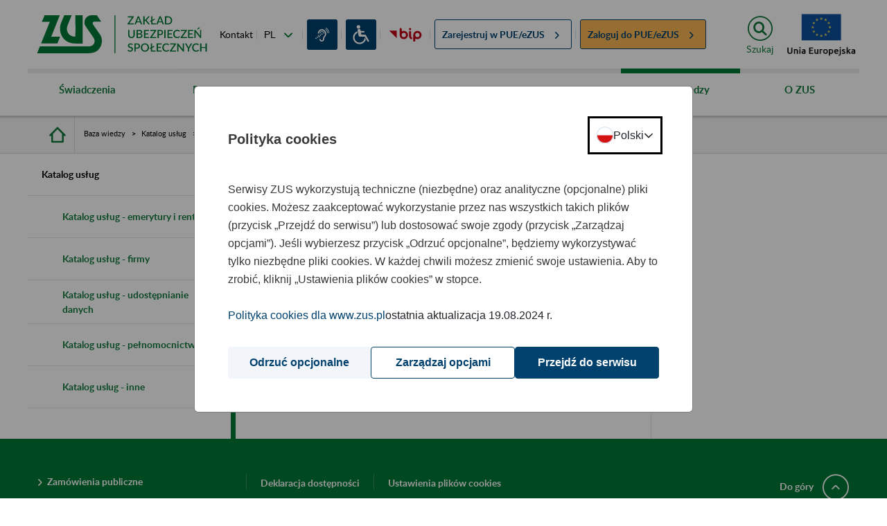

--- FILE ---
content_type: text/html;charset=UTF-8
request_url: https://www.zus.pl/baza-wiedzy/katalog-uslug/katalog-uslug-zasilki/zasilek-macierzynski/za-okres-urlopu-rodzicielskiego
body_size: 77853
content:


































	
		
			<!DOCTYPE html>































































<html class="ltr" dir="ltr" lang="pl-PL">

<head>


    <title>Zasiłek macierzyński za okres urlopu rodzicielskiego - ZUS</title>

  <meta http-equiv="X-UA-Compatible" content="IE=edge"/>
  <meta content="width=device-width, initial-scale=1" name="viewport"/>
  <meta property="og:url"           content="http://www.zus.pl/" />
  <meta property="og:type"          content="website" />
  <meta property="og:title"         content="Strona główna - ZUS" />
  <meta property="og:description"   content="Witamy na stronie Zakładu Ubezpieczeń Społecznych" />
  <meta property="og:image"         content="http://www.zus.pl/o/portal-theme/img/logo_fb_new.png" />




































<meta content="text/html; charset=UTF-8" http-equiv="content-type" />












<script data-senna-track="permanent" src="/o/frontend-js-svg4everybody-web/index.js" type="text/javascript"></script>
<script data-senna-track="permanent" src="/combo?browserId=chrome&minifierType=js&languageId=pl_PL&t=1766988946330&/o/frontend-js-jquery-web/jquery/jquery.min.js&/o/frontend-js-jquery-web/jquery/init.js&/o/frontend-js-jquery-web/jquery/ajax.js&/o/frontend-js-jquery-web/jquery/bootstrap.bundle.min.js&/o/frontend-js-jquery-web/jquery/collapsible_search.js&/o/frontend-js-jquery-web/jquery/fm.js&/o/frontend-js-jquery-web/jquery/form.js&/o/frontend-js-jquery-web/jquery/popper.min.js&/o/frontend-js-jquery-web/jquery/side_navigation.js" type="text/javascript"></script>
<link data-senna-track="temporary" href="https://www.zus.pl/baza-wiedzy/katalog-uslug/katalog-uslug-zasilki/zasilek-macierzynski/za-okres-urlopu-rodzicielskiego" rel="canonical" />
<link data-senna-track="temporary" href="https://www.zus.pl/baza-wiedzy/katalog-uslug/katalog-uslug-zasilki/zasilek-macierzynski/za-okres-urlopu-rodzicielskiego" hreflang="pl-PL" rel="alternate" />
<link data-senna-track="temporary" href="https://www.zus.pl/en/baza-wiedzy/katalog-uslug/katalog-uslug-zasilki/zasilek-macierzynski/za-okres-urlopu-rodzicielskiego" hreflang="en-US" rel="alternate" />
<link data-senna-track="temporary" href="https://www.zus.pl/baza-wiedzy/katalog-uslug/katalog-uslug-zasilki/zasilek-macierzynski/za-okres-urlopu-rodzicielskiego" hreflang="x-default" rel="alternate" />

<meta property="og:locale" content="pl_PL">
<meta property="og:locale:alternate" content="pl_PL">
<meta property="og:locale:alternate" content="en_US">
<meta property="og:site_name" content="zus.pl">
<meta property="og:title" content="Zasiłek macierzyński za okres urlopu rodzicielskiego - zus.pl">
<meta property="og:type" content="website">
<meta property="og:url" content="https://www.zus.pl/baza-wiedzy/katalog-uslug/katalog-uslug-zasilki/zasilek-macierzynski/za-okres-urlopu-rodzicielskiego">


<link href="https://www.zus.pl/o/portal-theme/images/favicon.ico" rel="icon" />



<link class="lfr-css-file" data-senna-track="temporary" href="https://www.zus.pl/o/portal-theme/css/clay.css?browserId=chrome&amp;themeId=portal_WAR_portaltheme&amp;minifierType=css&amp;languageId=pl_PL&amp;t=1766985484000" id="liferayAUICSS" rel="stylesheet" type="text/css" />



<link data-senna-track="temporary" href="/o/frontend-css-web/main.css?browserId=chrome&amp;themeId=portal_WAR_portaltheme&amp;minifierType=css&amp;languageId=pl_PL&amp;t=1766988911053" id="liferayPortalCSS" rel="stylesheet" type="text/css" />









	

	





	



	

		<link data-senna-track="temporary" href="/combo?browserId=chrome&amp;minifierType=&amp;themeId=portal_WAR_portaltheme&amp;languageId=pl_PL&amp;com_liferay_journal_content_web_portlet_JournalContentPortlet_INSTANCE_3dHSGUJnAsBZ:%2Fcss%2Fmain.css&amp;com_liferay_site_navigation_menu_web_portlet_SiteNavigationMenuPortlet_INSTANCE_1MZAvo6RnN5N:%2Fcss%2Fmain.css&amp;com_liferay_staging_bar_web_portlet_StagingBarPortlet:%2Fcss%2Fmain.css&amp;t=1766985484000" id="95a4f78a" rel="stylesheet" type="text/css" />

	







<script data-senna-track="temporary" type="text/javascript">
	// <![CDATA[
		var Liferay = Liferay || {};

		Liferay.Browser = {
			acceptsGzip: function() {
				return true;
			},

			

			getMajorVersion: function() {
				return 131.0;
			},

			getRevision: function() {
				return '537.36';
			},
			getVersion: function() {
				return '131.0';
			},

			

			isAir: function() {
				return false;
			},
			isChrome: function() {
				return true;
			},
			isEdge: function() {
				return false;
			},
			isFirefox: function() {
				return false;
			},
			isGecko: function() {
				return true;
			},
			isIe: function() {
				return false;
			},
			isIphone: function() {
				return false;
			},
			isLinux: function() {
				return false;
			},
			isMac: function() {
				return true;
			},
			isMobile: function() {
				return false;
			},
			isMozilla: function() {
				return false;
			},
			isOpera: function() {
				return false;
			},
			isRtf: function() {
				return true;
			},
			isSafari: function() {
				return true;
			},
			isSun: function() {
				return false;
			},
			isWebKit: function() {
				return true;
			},
			isWindows: function() {
				return false;
			}
		};

		Liferay.Data = Liferay.Data || {};

		Liferay.Data.ICONS_INLINE_SVG = true;

		Liferay.Data.NAV_SELECTOR = '#navigation';

		Liferay.Data.NAV_SELECTOR_MOBILE = '#navigationCollapse';

		Liferay.Data.isCustomizationView = function() {
			return false;
		};

		Liferay.Data.notices = [
			

			
		];

		Liferay.PortletKeys = {
			DOCUMENT_LIBRARY: 'com_liferay_document_library_web_portlet_DLPortlet',
			DYNAMIC_DATA_MAPPING: 'com_liferay_dynamic_data_mapping_web_portlet_DDMPortlet',
			ITEM_SELECTOR: 'com_liferay_item_selector_web_portlet_ItemSelectorPortlet'
		};

		Liferay.PropsValues = {
			JAVASCRIPT_SINGLE_PAGE_APPLICATION_TIMEOUT: 0,
			NTLM_AUTH_ENABLED: false,
			UPLOAD_SERVLET_REQUEST_IMPL_MAX_SIZE: 204857600
		};

		Liferay.ThemeDisplay = {

			

			
				getLayoutId: function() {
					return '3736';
				},

				

				getLayoutRelativeControlPanelURL: function() {
					return '/group/guest/~/control_panel/manage';
				},

				getLayoutRelativeURL: function() {
					return '/baza-wiedzy/katalog-uslug/katalog-uslug-zasilki/zasilek-macierzynski/za-okres-urlopu-rodzicielskiego';
				},
				getLayoutURL: function() {
					return 'https://www.zus.pl/baza-wiedzy/katalog-uslug/katalog-uslug-zasilki/zasilek-macierzynski/za-okres-urlopu-rodzicielskiego';
				},
				getParentLayoutId: function() {
					return '3714';
				},
				isControlPanel: function() {
					return false;
				},
				isPrivateLayout: function() {
					return 'false';
				},
				isVirtualLayout: function() {
					return false;
				},
			

			getBCP47LanguageId: function() {
				return 'pl-PL';
			},
			getCanonicalURL: function() {

				

				return 'https\x3a\x2f\x2fwww\x2ezus\x2epl\x2fbaza-wiedzy\x2fkatalog-uslug\x2fkatalog-uslug-zasilki\x2fzasilek-macierzynski\x2fza-okres-urlopu-rodzicielskiego';
			},
			getCDNBaseURL: function() {
				return 'https://www.zus.pl';
			},
			getCDNDynamicResourcesHost: function() {
				return '';
			},
			getCDNHost: function() {
				return '';
			},
			getCompanyGroupId: function() {
				return '10195';
			},
			getCompanyId: function() {
				return '10155';
			},
			getDefaultLanguageId: function() {
				return 'pl_PL';
			},
			getDoAsUserIdEncoded: function() {
				return '';
			},
			getLanguageId: function() {
				return 'pl_PL';
			},
			getParentGroupId: function() {
				return '10182';
			},
			getPathContext: function() {
				return '';
			},
			getPathImage: function() {
				return '/image';
			},
			getPathJavaScript: function() {
				return '/o/frontend-js-web';
			},
			getPathMain: function() {
				return '/c';
			},
			getPathThemeImages: function() {
				return 'https://www.zus.pl/o/portal-theme/images';
			},
			getPathThemeRoot: function() {
				return '/o/portal-theme';
			},
			getPlid: function() {
				return '4411015';
			},
			getPortalURL: function() {
				return 'https://www.zus.pl';
			},
			getRealUserId: function() {
				return '10159';
			},
			getScopeGroupId: function() {
				return '10182';
			},
			getScopeGroupIdOrLiveGroupId: function() {
				return '10182';
			},
			getSessionId: function() {
				return '';
			},
			getSiteAdminURL: function() {
				return 'https://www.zus.pl/group/guest/~/control_panel/manage?p_p_lifecycle=0&p_p_state=maximized&p_p_mode=view';
			},
			getSiteGroupId: function() {
				return '10182';
			},
			getURLControlPanel: function() {
				return '/group/control_panel?refererPlid=4411015';
			},
			getURLHome: function() {
				return 'https\x3a\x2f\x2fwww\x2ezus\x2epl\x2fweb\x2fguest';
			},
			getUserEmailAddress: function() {
				return '';
			},
			getUserId: function() {
				return '10159';
			},
			getUserName: function() {
				return '';
			},
			isAddSessionIdToURL: function() {
				return false;
			},
			isImpersonated: function() {
				return false;
			},
			isSignedIn: function() {
				return false;
			},

			isStagedPortlet: function() {
				
					
						return false;
					
				
			},

			isStateExclusive: function() {
				return false;
			},
			isStateMaximized: function() {
				return false;
			},
			isStatePopUp: function() {
				return false;
			}
		};

		var themeDisplay = Liferay.ThemeDisplay;

		Liferay.AUI = {

			

			getAvailableLangPath: function() {
				return 'available_languages.jsp?browserId=chrome&themeId=portal_WAR_portaltheme&colorSchemeId=01&minifierType=js&languageId=pl_PL&t=1766989598628';
			},
			getCombine: function() {
				return true;
			},
			getComboPath: function() {
				return '/combo/?browserId=chrome&minifierType=&languageId=pl_PL&t=1766988956488&';
			},
			getDateFormat: function() {
				return '%d.%m.%Y';
			},
			getEditorCKEditorPath: function() {
				return '/o/frontend-editor-ckeditor-web';
			},
			getFilter: function() {
				var filter = 'raw';

				
					
						filter = 'min';
					
					

				return filter;
			},
			getFilterConfig: function() {
				var instance = this;

				var filterConfig = null;

				if (!instance.getCombine()) {
					filterConfig = {
						replaceStr: '.js' + instance.getStaticResourceURLParams(),
						searchExp: '\\.js$'
					};
				}

				return filterConfig;
			},
			getJavaScriptRootPath: function() {
				return '/o/frontend-js-web';
			},
			getLangPath: function() {
				return 'aui_lang.jsp?browserId=chrome&themeId=portal_WAR_portaltheme&colorSchemeId=01&minifierType=js&languageId=pl_PL&t=1766988956488';
			},
			getPortletRootPath: function() {
				return '/html/portlet';
			},
			getStaticResourceURLParams: function() {
				return '?browserId=chrome&minifierType=&languageId=pl_PL&t=1766988956488';
			}
		};

		Liferay.authToken = 'VVQUlOFk';

		

		Liferay.currentURL = '\x2fbaza-wiedzy\x2fkatalog-uslug\x2fkatalog-uslug-zasilki\x2fzasilek-macierzynski\x2fza-okres-urlopu-rodzicielskiego';
		Liferay.currentURLEncoded = '\x252Fbaza-wiedzy\x252Fkatalog-uslug\x252Fkatalog-uslug-zasilki\x252Fzasilek-macierzynski\x252Fza-okres-urlopu-rodzicielskiego';
	// ]]>
</script>

<script src="/o/js_loader_config?t=1766988946208" type="text/javascript"></script>
<script data-senna-track="permanent" src="/combo?browserId=chrome&minifierType=js&languageId=pl_PL&t=1766988956488&/o/frontend-js-aui-web/aui/aui/aui.js&/o/frontend-js-aui-web/liferay/modules.js&/o/frontend-js-aui-web/liferay/aui_sandbox.js&/o/frontend-js-aui-web/aui/attribute-base/attribute-base.js&/o/frontend-js-aui-web/aui/attribute-complex/attribute-complex.js&/o/frontend-js-aui-web/aui/attribute-core/attribute-core.js&/o/frontend-js-aui-web/aui/attribute-observable/attribute-observable.js&/o/frontend-js-aui-web/aui/attribute-extras/attribute-extras.js&/o/frontend-js-aui-web/aui/event-custom-base/event-custom-base.js&/o/frontend-js-aui-web/aui/event-custom-complex/event-custom-complex.js&/o/frontend-js-aui-web/aui/oop/oop.js&/o/frontend-js-aui-web/aui/aui-base-lang/aui-base-lang.js&/o/frontend-js-aui-web/liferay/dependency.js&/o/frontend-js-aui-web/liferay/util.js&/o/frontend-js-web/loader/config.js&/o/frontend-js-web/loader/loader.js&/o/frontend-js-web/liferay/dom_task_runner.js&/o/frontend-js-web/liferay/events.js&/o/frontend-js-web/liferay/lazy_load.js&/o/frontend-js-web/liferay/liferay.js&/o/frontend-js-web/liferay/global.bundle.js&/o/frontend-js-web/liferay/portlet.js&/o/frontend-js-web/liferay/workflow.js" type="text/javascript"></script>




	

	<script data-senna-track="temporary" src="/o/js_bundle_config?t=1766988963824" type="text/javascript"></script>


<script data-senna-track="temporary" type="text/javascript">
	// <![CDATA[
		
			
				
		

		

		
	// ]]>
</script>





	
		

			

			
		
		



	
		

			

			
				<!-- Google tag (gtag.js) -->
<script type="text/javascript" src="/o/portal-theme/js/zus/auxiliary_consent_function.js"></script>
<script async src="https://www.googletagmanager.com/gtag/js"></script>
<script>
    const updateConsent = () => {
        const COOKIE_CONSENT = window.consentCookie.getConsentCookie();
        if (COOKIE_CONSENT) {
            const analytics = COOKIE_CONSENT.ANALYTICS ? 'granted' : 'denied';
            gtag('consent', 'update', {
                'ad_storage': analytics,
                'ad_user_data': analytics,
                'ad_personalization': analytics,
                'analytics_storage': analytics
            });
        }
    }

    window.dataLayer = window.dataLayer || [];
    function gtag(){dataLayer.push(arguments);}
    gtag('js', new Date());

    gtag('config', 'G-8150DPWSFW');

    gtag('consent', 'default', {
        'ad_storage': 'denied',
        'ad_user_data': 'denied',
        'ad_personalization': 'denied',
        'analytics_storage': 'denied',
        'wait_for_update': 500
    });

    updateConsent();
    addEventListener('consent-change', () => {
        updateConsent();
    });
</script>
			
		
	



	
		

			

			
		
	












	

	





	



	

		<script data-senna-track="temporary" src="/combo?browserId=chrome&amp;minifierType=&amp;themeId=portal_WAR_portaltheme&amp;languageId=pl_PL&amp;com_liferay_staging_bar_web_portlet_StagingBarPortlet:%2Fjs%2Fstaging.js&amp;com_liferay_staging_bar_web_portlet_StagingBarPortlet:%2Fjs%2Fstaging_branch.js&amp;com_liferay_staging_bar_web_portlet_StagingBarPortlet:%2Fjs%2Fstaging_version.js&amp;t=1766985484000" type="text/javascript"></script>

	



















<link class="lfr-css-file" data-senna-track="temporary" href="https://www.zus.pl/o/portal-theme/css/main.css?browserId=chrome&amp;themeId=portal_WAR_portaltheme&amp;minifierType=css&amp;languageId=pl_PL&amp;t=1766985484000" id="liferayThemeCSS" rel="stylesheet" type="text/css" />








	<style data-senna-track="temporary" type="text/css">

		

			

		

			

		

			

		

			

		

			

		

			

		

			

		

			

		

	</style>


<style data-senna-track="temporary" type="text/css">
</style>














<script data-senna-track="temporary" type="text/javascript">
	if (window.Analytics) {
		window._com_liferay_document_library_analytics_isViewFileEntry = false;
	}
</script>



















<script type="text/javascript">
// <![CDATA[
Liferay.on(
	'ddmFieldBlur', function(event) {
		if (window.Analytics) {
			Analytics.send(
				'fieldBlurred',
				'Form',
				{
					fieldName: event.fieldName,
					focusDuration: event.focusDuration,
					formId: event.formId,
					page: event.page
				}
			);
		}
	}
);

Liferay.on(
	'ddmFieldFocus', function(event) {
		if (window.Analytics) {
			Analytics.send(
				'fieldFocused',
				'Form',
				{
					fieldName: event.fieldName,
					formId: event.formId,
					page: event.page
				}
			);
		}
	}
);

Liferay.on(
	'ddmFormPageShow', function(event) {
		if (window.Analytics) {
			Analytics.send(
				'pageViewed',
				'Form',
				{
					formId: event.formId,
					page: event.page,
					title: event.title
				}
			);
		}
	}
);

Liferay.on(
	'ddmFormSubmit', function(event) {
		if (window.Analytics) {
			Analytics.send(
				'formSubmitted',
				'Form',
				{
					formId: event.formId
				}
			);
		}
	}
);

Liferay.on(
	'ddmFormView', function(event) {
		if (window.Analytics) {
			Analytics.send(
				'formViewed',
				'Form',
				{
					formId: event.formId,
					title: event.title
				}
			);
		}
	}
);
// ]]>
</script>


      <script src="/o/portal-theme/js/zus/zus-pue-users-counter.js"></script>
      <script src="/o/portal-theme/js/lib/modernizr.js"></script>

</head>

<body class="chrome controls-visible  yui3-skin-sam guest-site signed-out public-page site dockbar-split zus-theme b-icon-knowledge" data-js-m="font-resizer" id="font-resizer">
















































































<div class="container-fluid zus ui-front" id="wrapper">

  <div class="portlet-custom row main-row" id="skiplinks">
      <ul class="o-skiplinks w-100">
          <li>
              <a class="o-skiplinks__link" href="#main-content"><div class="text-center">Przejdź do treści</div></a>
          </li>
          <li>
              <a class="o-skiplinks__link" href="/mapa-serwisu"><div class="text-center">Przejdź do mapy strony</div></a>
          </li>
      </ul>
  </div>

  <header id="header" class="row main-row portlet-custom zus-header">
    <div class="container-fluid px-0">
      <div class="row m-0">
        <div class="col-auto header__part-1">

          <div class="header__part-1--logo">
              <a href="https://www.zus.pl/"
                 title="Zakład Ubezpieczeń Społecznych"
                 class="header__part-1--logo-link"
              >
                  <img class="header__part-1--logo-img"
                       alt="Strona główna ZUS"
                       src="/o/portal-theme/img/logo/logo_zus_darker_with_text.svg"
                  >
              </a>
          </div>

          <div class="zus-header__list-wrapper">
              
<ul class="zus-header__list">
            <li class="zus-header__list-contact">
                <a href="/o-zus/kontakt/centrum-obslugi-telefonicznej-cot-">
                    Kontakt
                </a>
            </li>

    <li class="zus-header__list-languages zus-header__tools-language">
        <div class="custom-select">
                <label for="languageChange" class="acc-hide">Zmień język</label>
                <select id="languageChange" class="js-mod" data-js-m="action-on-select">
                                <option value="/pl/">PL   -   polski</option>
                                <option value="https://lang.zus.pl/en/">EN   -   angielski</option>
                                <option value="/ua">UA   -   ukraiński</option>
                </select>
        </div>
    </li>

            <li class="zus-header__list-deafmute zus-header__tools-accessibility">
                <a href="/o-zus/kontakt/obsluga-osob-z-niepelnosprawnosciami/informacje-dla-osob-nieslyszacych" class="zus-header--icon-deafmute"
                   title="Informacje dla osób niesłyszących">
                </a>
            </li>

            <li class="zus-header__list-disability zus-header__tools-accessibility">
                <a href="/o-zus/kontakt/obsluga-osob-z-niepelnosprawnosciami" class="zus-header--icon-disability"
                   title="Informacje dla osób z niepełnosprawnościami">
                </a>
            </li>

        <li class="zus-header__list-bip">
            <a href="https://bip.zus.pl/" class="zus-header--icon-bip"
                    title="Biuletyn Informacji Publicznej"
            ></a>
        </li>

    <li class="zus-header__register">
                <a href="/ezus/rejestracja?jezyk=pl" class="pue-register">
                    <span>Zarejestruj w
                            <abbr title="Platforma Usług Elektronicznych">PUE/eZUS</abbr>
                    </span>
                    <span class="b-icon-before-xsmall-arrow-right pue-arrow"></span>
                </a>
    </li>
    <li class="zus-header__login">
                <a href="/ezus/logowanie?jezyk=pl" class="pue-login">
                    <span>Zaloguj do
                            <abbr title="Platforma Usług Elektronicznych">PUE/eZUS</abbr>
                    </span>
                    <span class="b-icon-before-xsmall-arrow-right pue-arrow"></span>
                </a>
    </li>
</ul>
          </div>
        </div>

        <div class="col-auto container header__part-2">
          <div class="row m-0 header__part-2-row">
            <div id="zus-header__search--wrapper" class="zus-header__search--wrapper p-0 js-mod" data-js-m="element-expander">
              <a href="/wyniki-wyszukiwania" class="zus-header__search--expand text-center" id="elexp-1">
                <i class="mx-auto" aria-hidden="true"></i>
                  <span>Szukaj</span>
              </a>
            </div>

            <a href="/o-zus/o-nas/fundusze-europejskie-projekty-zus" class="p-0 ml-3" role="link" title="Fundusze Europejskie Projekty ZUS">
                <div id="zus-header-eu-flag" alt="Fundusze Europejskie Projekty ZUS" class="p-0 zus-header-eu-flag js-mod"></div>
            </a>
                    
            <div id="zus-mobile-menu" class="col p-0 ml-3 zus-mobile-menu js-mod" data-js-m="main-navigation-mobile">
              <input id="zus-mobile-menu-toggle" type="checkbox" class="zus-mobile-menu__toggle acc-hide" onclick="">

              <div class="nav__cover"></div>

              <div class="zus-mobile-menu__wrapper">
                <label for="zus-mobile-menu-toggle" class="zus-mobile-menu__button text-center" onclick=""><span>Menu</span></label>
              </div>
            </div>
          </div>
        </div>
      </div>
    </div>
  </header>

  <div class="row main-row portlet-layout layout-row">

<div class="container-fluid p-0 zus-menu-portlet portlet-custom">

	<nav id="nav-menu" aria-label="main-navigation">
	  <div class="portlet-custom zus-nav-main ">
	    <div class="container-fluid p-0">
	      <div id="zus-nav" class="zus-nav js-mod" data-js-m="main-navigation">
	        <ul class="nav__lvl1">

							<li class="nav__li--lvl1 ">
								<a href="#" class="nav__li--lvl1-link">
										Świadczenia
										<span class="acc-hide acc-txt-show">pokaż&nbsp;</span> 
										<span class="acc-hide acc-txt-hide">ukryj&nbsp;</span>
								</a>
    <ul class="nav__lvl2 elem-count-11">
            <li class="container-fluid p-0 nav__li--lvl2">
                <div class="row m-0 h-100">
                    <div class="col-3 nav__li--lvl2-label">
                        <a href="#" class="nav__li--lvl2-link">
                            Katalog usług - emerytury i renty
                            <span class="acc-hide acc-txt-show">pokaż&nbsp;</span> 
                            <span class="acc-hide acc-txt-hide">ukryj&nbsp;</span>
                        </a>
                    </div>
                    <div class="col-9 container nav__child--lvl2">
                        
                        

        <ul class="nav__lvl3">
                <li class="nav__li--lvl3">
                    <a href="https://www.zus.pl/ustalanie-uprawnien-do-swiadczen" class="nav__li--lvl3-link ">
                        <span class="nav__li--lvl3-label-part nav__li--lvl3-arrow">Ustalanie uprawnień do świadczeń</span>
                    </a>
                </li>
                <li class="nav__li--lvl3">
                    <a href="https://www.zus.pl/obsluga-swiadczen" class="nav__li--lvl3-link ">
                        <span class="nav__li--lvl3-label-part nav__li--lvl3-arrow">Obsługa świadczeń</span>
                    </a>
                </li>
                <li class="nav__li--lvl3">
                    <a href="https://www.zus.pl/sporzadzane-dokumenty" class="nav__li--lvl3-link g-border-b">
                        <span class="nav__li--lvl3-label-part nav__li--lvl3-arrow">Sporządzane dokumenty</span>
                    </a>
                </li>
        </ul>
                        
                    </div>
                </div>
            </li>
            <li class="container-fluid p-0 nav__li--lvl2">
                <div class="row m-0 h-100">
                    <div class="col-3 nav__li--lvl2-label">
                        <a href="#" class="nav__li--lvl2-link">
                            Emerytury
                            <span class="acc-hide acc-txt-show">pokaż&nbsp;</span> 
                            <span class="acc-hide acc-txt-hide">ukryj&nbsp;</span>
                        </a>
                    </div>
                    <div class="col-9 container nav__child--lvl2">
                        
                        

        <div class="row">
            <div class="col-6">
                <ul class="nav__lvl3">
                            <li class="nav__li--lvl3 index-0">
                                <a href="https://www.zus.pl/swiadczenia/emerytury/emerytura-dla-osob-urodzonych-przed-1-stycznia-1949" class="nav__li--lvl3-link ">
                                    <span class="nav__li--lvl3-label-part nav__li--lvl3-arrow">Emerytura dla osób urodzonych przed 1 stycznia 1949</span>
                                </a>
                            </li>
                            <li class="nav__li--lvl3 index-1">
                                <a href="https://www.zus.pl/swiadczenia/emerytury/emerytura-dla-osob-urodzonych-po-31-grudnia-1948" class="nav__li--lvl3-link ">
                                    <span class="nav__li--lvl3-label-part nav__li--lvl3-arrow">Emerytura dla osób urodzonych po 31 grudnia 1948</span>
                                </a>
                            </li>
                            <li class="nav__li--lvl3 index-2">
                                <a href="https://www.zus.pl/swiadczenia/emerytury/postepowanie-w-sprawie-przyznania-swiadczen" class="nav__li--lvl3-link ">
                                    <span class="nav__li--lvl3-label-part nav__li--lvl3-arrow">Postępowanie w sprawie przyznania świadczeń</span>
                                </a>
                            </li>
                            <li class="nav__li--lvl3 index-3">
                                <a href="https://www.zus.pl/swiadczenia/emerytury/okresy-uwzgledniane-przy-ustalaniu-prawa-do-emerytury-i-renty-i-obliczaniu-wysokosci-tych-swiadczen" class="nav__li--lvl3-link ">
                                    <span class="nav__li--lvl3-label-part nav__li--lvl3-arrow">Okresy uwzględniane przy ustalaniu prawa do emerytur i rent</span>
                                </a>
                            </li>
                            <li class="nav__li--lvl3 index-4">
                                <a href="https://www.zus.pl/swiadczenia/emerytury/przeliczanie-emerytur-i-rent" class="nav__li--lvl3-link ">
                                    <span class="nav__li--lvl3-label-part nav__li--lvl3-arrow">Przeliczanie emerytur i rent</span>
                                </a>
                            </li>
                            <li class="nav__li--lvl3 index-5">
                                <a href="https://www.zus.pl/swiadczenia/emerytury/zmniejszenie-lub-zawieszenie-swiadczen-pracujacych-emerytow-i-rencistow" class="nav__li--lvl3-link g-border-b">
                                    <span class="nav__li--lvl3-label-part nav__li--lvl3-arrow">Zmniejszenie lub zawieszenie świadczeń pracujących emerytów i rencistów</span>
                                </a>
                            </li>
                                </ul>
                                </div>
                                <div class="col-6">
                                <ul class="nav__lvl3">
                            <li class="nav__li--lvl3 index-6">
                                <a href="https://www.zus.pl/swiadczenia/emerytury/postepowanie-odwolawcze" class="nav__li--lvl3-link ">
                                    <span class="nav__li--lvl3-label-part nav__li--lvl3-arrow">Postępowanie odwoławcze</span>
                                </a>
                            </li>
                            <li class="nav__li--lvl3 index-7">
                                <a href="https://www.zus.pl/swiadczenia/emerytury/niezrealizowane-swiadczenia" class="nav__li--lvl3-link ">
                                    <span class="nav__li--lvl3-label-part nav__li--lvl3-arrow">Niezrealizowane świadczenia</span>
                                </a>
                            </li>
                            <li class="nav__li--lvl3 index-8">
                                <a href="https://www.zus.pl/swiadczenia/emerytury/kwoty-najnizszych-swiadczen-emerytalno-rentowych" class="nav__li--lvl3-link ">
                                    <span class="nav__li--lvl3-label-part nav__li--lvl3-arrow">Kwoty najniższych świadczeń emerytalno-rentowych</span>
                                </a>
                            </li>
                            <li class="nav__li--lvl3 index-9">
                                <a href="https://www.zus.pl/swiadczenia/emerytury/baza-zlikwidowanych-lub-przeksztalconych-zakladow-pracy" class="nav__li--lvl3-link ">
                                    <span class="nav__li--lvl3-label-part nav__li--lvl3-arrow">Baza zlikwidowanych lub przekształconych zakładów pracy</span>
                                </a>
                            </li>
                            <li class="nav__li--lvl3 index-10">
                                <a href="https://www.zus.pl/swiadczenia/emerytury/opis-spraw-emerytury-i-renty" class="nav__li--lvl3-link ">
                                    <span class="nav__li--lvl3-label-part nav__li--lvl3-arrow">Opis spraw - emerytury i renty</span>
                                </a>
                            </li>
                            <li class="nav__li--lvl3 index-11">
                                <a href="https://www.zus.pl/swiadczenia/emerytury/kalkulatory-emerytalne" class="nav__li--lvl3-link ">
                                    <span class="nav__li--lvl3-label-part nav__li--lvl3-arrow">Kalkulatory emerytalne</span>
                                </a>
                            </li>
                        <li class="nav__li--lvl3">
                            <div class="nav__btn-wrapper container">
                                <div class="row">
                                    <div class="col-4"></div>
                                    <div class="col-8">
                                        <a href="https://www.zus.pl/swiadczenia/emerytury" class="o-btn btn-orange max-width">
                                            <span>Więcej kategorii</span>
                                        </a>
                                    </div>
                                </div>
                            </div>
                        </li>
                </ul>
            </div>	
        </div>
                        
                    </div>
                </div>
            </li>
            <li class="container-fluid p-0 nav__li--lvl2">
                <div class="row m-0 h-100">
                    <div class="col-3 nav__li--lvl2-label">
                        <a href="#" class="nav__li--lvl2-link">
                            Kapitał początkowy
                            <span class="acc-hide acc-txt-show">pokaż&nbsp;</span> 
                            <span class="acc-hide acc-txt-hide">ukryj&nbsp;</span>
                        </a>
                    </div>
                    <div class="col-9 container nav__child--lvl2">
                        
                        

        <div class="row">
            <div class="col-6">
                <ul class="nav__lvl3">
                            <li class="nav__li--lvl3 index-0">
                                <a href="https://www.zus.pl/swiadczenia/kapital-poczatkowy/czym-jest-kapital-poczatkowy-i-komu-go-ustalamy" class="nav__li--lvl3-link ">
                                    <span class="nav__li--lvl3-label-part nav__li--lvl3-arrow">Czym jest kapitał początkowy i komu go ustalamy</span>
                                </a>
                            </li>
                            <li class="nav__li--lvl3 index-1">
                                <a href="https://www.zus.pl/swiadczenia/kapital-poczatkowy/od-czego-zalezy-kwota-kapitalu-poczatkowego" class="nav__li--lvl3-link ">
                                    <span class="nav__li--lvl3-label-part nav__li--lvl3-arrow">Od czego zależy kwota kapitału początkowego</span>
                                </a>
                            </li>
                            <li class="nav__li--lvl3 index-2">
                                <a href="https://www.zus.pl/swiadczenia/kapital-poczatkowy/jakich-dokumentow-potrzebujemy-od-ciebie-do-ustalenia-kapitalu-poczatkowego" class="nav__li--lvl3-link ">
                                    <span class="nav__li--lvl3-label-part nav__li--lvl3-arrow">Jakich dokumentów potrzebujemy od Ciebie do ustalenia kapitału początkowego</span>
                                </a>
                            </li>
                            <li class="nav__li--lvl3 index-3">
                                <a href="https://www.zus.pl/swiadczenia/kapital-poczatkowy/gdzie-znalezc-dokumentacje-ze-zlikwidowanych-zakladow-pracy" class="nav__li--lvl3-link ">
                                    <span class="nav__li--lvl3-label-part nav__li--lvl3-arrow">Gdzie znaleźć dokumentację ze zlikwidowanych zakładów pracy</span>
                                </a>
                            </li>
                            <li class="nav__li--lvl3 index-4">
                                <a href="https://www.zus.pl/swiadczenia/kapital-poczatkowy/jak-mozesz-udokumentowac-okresy-skladkowe-i-nieskladkowe" class="nav__li--lvl3-link ">
                                    <span class="nav__li--lvl3-label-part nav__li--lvl3-arrow">Jak możesz udokumentować okresy składkowe i nieskładkowe</span>
                                </a>
                            </li>
                            <li class="nav__li--lvl3 index-5">
                                <a href="https://www.zus.pl/swiadczenia/emerytury/kapital-poczatkowy/jakie-sa-zasady-ustalania-podstawy-wymiaru" class="nav__li--lvl3-link g-border-b">
                                    <span class="nav__li--lvl3-label-part nav__li--lvl3-arrow">Jakie są zasady ustalania podstawy wymiaru</span>
                                </a>
                            </li>
                                </ul>
                                </div>
                                <div class="col-6">
                                <ul class="nav__lvl3">
                            <li class="nav__li--lvl3 index-6">
                                <a href="https://www.zus.pl/swiadczenia/emerytury/kapital-poczatkowy/czy-mozemy-przeliczyc-ustalony-kapital-poczatkowy" class="nav__li--lvl3-link ">
                                    <span class="nav__li--lvl3-label-part nav__li--lvl3-arrow">Czy możemy przeliczyć ustalony kapitał początkowy</span>
                                </a>
                            </li>
                            <li class="nav__li--lvl3 index-7">
                                <a href="https://www.zus.pl/swiadczenia/kapital-poczatkowy/jak-waloryzujemy-kapital-poczatkowy" class="nav__li--lvl3-link ">
                                    <span class="nav__li--lvl3-label-part nav__li--lvl3-arrow">Jak waloryzujemy kapitał początkowy</span>
                                </a>
                            </li>
                            <li class="nav__li--lvl3 index-8">
                                <a href="https://www.zus.pl/swiadczenia/zasady-przyznawania-emerytury/rekompensata-z-tytulu-pracy-w-szczegolnych-warunkach-lub-w-szczegolnym-charakterze" class="nav__li--lvl3-link g-border-b">
                                    <span class="nav__li--lvl3-label-part nav__li--lvl3-arrow">Rekompensata z tytułu pracy w szczególnych warunkach lub w szczególnym charakterze</span>
                                </a>
                            </li>
                </ul>
            </div>	
        </div>
                        
                    </div>
                </div>
            </li>
            <li class="container-fluid p-0 nav__li--lvl2">
                <div class="row m-0 h-100">
                    <div class="col-3 nav__li--lvl2-label">
                        <a href="#" class="nav__li--lvl2-link">
                            Renty
                            <span class="acc-hide acc-txt-show">pokaż&nbsp;</span> 
                            <span class="acc-hide acc-txt-hide">ukryj&nbsp;</span>
                        </a>
                    </div>
                    <div class="col-9 container nav__child--lvl2">
                        
                        

        <div class="row">
            <div class="col-6">
                <ul class="nav__lvl3">
                            <li class="nav__li--lvl3 index-0">
                                <a href="https://www.zus.pl/swiadczenia/renty/renty-z-tytulu-niezdolnosci-do-pracy" class="nav__li--lvl3-link ">
                                    <span class="nav__li--lvl3-label-part nav__li--lvl3-arrow">Renta z tytułu niezdolności do pracy</span>
                                </a>
                            </li>
                            <li class="nav__li--lvl3 index-1">
                                <a href="https://www.zus.pl/swiadczenia/renty/renta-rodzinna" class="nav__li--lvl3-link ">
                                    <span class="nav__li--lvl3-label-part nav__li--lvl3-arrow">Renta rodzinna</span>
                                </a>
                            </li>
                            <li class="nav__li--lvl3 index-2">
                                <a href="https://www.zus.pl/swiadczenia/renty/ankieta-renta-wdowia" class="nav__li--lvl3-link ">
                                    <span class="nav__li--lvl3-label-part nav__li--lvl3-arrow">Ankieta renta wdowia</span>
                                </a>
                            </li>
                            <li class="nav__li--lvl3 index-3">
                                <a href="https://www.zus.pl/swiadczenia/renty/kalkulator-renty-wdowiej" class="nav__li--lvl3-link ">
                                    <span class="nav__li--lvl3-label-part nav__li--lvl3-arrow">Kalkulator renta wdowia</span>
                                </a>
                            </li>
                            <li class="nav__li--lvl3 index-4">
                                <a href="https://www.zus.pl/swiadczenia/renty/renta-socjalna" class="nav__li--lvl3-link ">
                                    <span class="nav__li--lvl3-label-part nav__li--lvl3-arrow">Renta socjalna</span>
                                </a>
                            </li>
                            <li class="nav__li--lvl3 index-5">
                                <a href="https://www.zus.pl/swiadczenia/renty/postepowanie-w-sprawie-przyznania-swiadczen" class="nav__li--lvl3-link g-border-b">
                                    <span class="nav__li--lvl3-label-part nav__li--lvl3-arrow">Postępowanie w sprawie przyznania świadczeń</span>
                                </a>
                            </li>
                                </ul>
                                </div>
                                <div class="col-6">
                                <ul class="nav__lvl3">
                            <li class="nav__li--lvl3 index-6">
                                <a href="https://www.zus.pl/swiadczenia/renty/okresy-uwzgledniane-przy-ustalaniu-prawa-do-emerytury-i-renty" class="nav__li--lvl3-link ">
                                    <span class="nav__li--lvl3-label-part nav__li--lvl3-arrow">Okresy uwzględniane przy ustalaniu prawa do emerytury i renty</span>
                                </a>
                            </li>
                            <li class="nav__li--lvl3 index-7">
                                <a href="https://www.zus.pl/swiadczenia/renty/podstawa-wymiaru-emerytur-i-rent" class="nav__li--lvl3-link ">
                                    <span class="nav__li--lvl3-label-part nav__li--lvl3-arrow">Podstawa wymiaru emerytur i rent</span>
                                </a>
                            </li>
                            <li class="nav__li--lvl3 index-8">
                                <a href="https://www.zus.pl/swiadczenia/renty/przeliczanie-emerytur-i-rent" class="nav__li--lvl3-link ">
                                    <span class="nav__li--lvl3-label-part nav__li--lvl3-arrow">Przeliczanie emerytur i rent</span>
                                </a>
                            </li>
                            <li class="nav__li--lvl3 index-9">
                                <a href="https://www.zus.pl/swiadczenia/renty/zmniejszenie-lub-zawieszenie-swiadczen-pracujacych-emerytow-i-rencistow" class="nav__li--lvl3-link ">
                                    <span class="nav__li--lvl3-label-part nav__li--lvl3-arrow">Zmniejszenie lub zawieszenie świadczeń pracujących emerytów i rencistów</span>
                                </a>
                            </li>
                            <li class="nav__li--lvl3 index-10">
                                <a href="https://www.zus.pl/swiadczenia/renty/postepowanie-odwolawcze" class="nav__li--lvl3-link ">
                                    <span class="nav__li--lvl3-label-part nav__li--lvl3-arrow">Postępowanie odwoławcze</span>
                                </a>
                            </li>
                            <li class="nav__li--lvl3 index-11">
                                <a href="https://www.zus.pl/swiadczenia/renty/niezrealizowane-swiadczenia" class="nav__li--lvl3-link ">
                                    <span class="nav__li--lvl3-label-part nav__li--lvl3-arrow">Niezrealizowane świadczenia</span>
                                </a>
                            </li>
                        <li class="nav__li--lvl3">
                            <div class="nav__btn-wrapper container">
                                <div class="row">
                                    <div class="col-4"></div>
                                    <div class="col-8">
                                        <a href="https://www.zus.pl/swiadczenia/renty" class="o-btn btn-orange max-width">
                                            <span>Więcej kategorii</span>
                                        </a>
                                    </div>
                                </div>
                            </div>
                        </li>
                </ul>
            </div>	
        </div>
                        
                    </div>
                </div>
            </li>
            <li class="container-fluid p-0 nav__li--lvl2">
                <div class="row m-0 h-100">
                    <div class="col-3 nav__li--lvl2-label">
                        <a href="#" class="nav__li--lvl2-link">
                            Emerytury i renty dla osób pracujących/zamieszkałych za granicą
                            <span class="acc-hide acc-txt-show">pokaż&nbsp;</span> 
                            <span class="acc-hide acc-txt-hide">ukryj&nbsp;</span>
                        </a>
                    </div>
                    <div class="col-9 container nav__child--lvl2">
                        
                        

        <div class="row">
            <div class="col-6">
                <ul class="nav__lvl3">
                            <li class="nav__li--lvl3 index-0">
                                <a href="https://www.zus.pl/swiadczenia/emerytury-i-renty-dla-osob-pracujacych/zamieszkalych-za-granica/zasady-przyznawania-emerytur-i-rent-dla-osob-pracujacych-w-panstwach-ue/efta" class="nav__li--lvl3-link ">
                                    <span class="nav__li--lvl3-label-part nav__li--lvl3-arrow">Zasady przyznawania emerytur i rent dla osób pracujących w państwach UE/EFTA</span>
                                </a>
                            </li>
                            <li class="nav__li--lvl3 index-1">
                                <a href="https://www.zus.pl/swiadczenia/emerytury-i-renty-dla-osob-pracujacych/zamieszkalych-za-granica/zasady-przyznawania-emerytur-i-rent-dla-osob-pracujacych-w-panstwach-umownych" class="nav__li--lvl3-link ">
                                    <span class="nav__li--lvl3-label-part nav__li--lvl3-arrow">Zasady przyznawania emerytur i rent dla osób pracujących w państwach umownych</span>
                                </a>
                            </li>
                            <li class="nav__li--lvl3 index-2">
                                <a href="https://www.zus.pl/swiadczenia/emerytury-i-renty-dla-osob-pracujacych/zamieszkalych-za-granica/kapital-poczatkowy-dla-osob-pracujacych-za-granica" class="nav__li--lvl3-link ">
                                    <span class="nav__li--lvl3-label-part nav__li--lvl3-arrow">Kapitał początkowy dla osób pracujących za granicą</span>
                                </a>
                            </li>
                            <li class="nav__li--lvl3 index-3">
                                <a href="https://www.zus.pl/swiadczenia/emerytury-i-renty-dla-osob-pracujacych/zamieszkalych-za-granica/podstawa-wymiaru-emerytur-i-rent-dla-osob-pracujacych-za-granica" class="nav__li--lvl3-link ">
                                    <span class="nav__li--lvl3-label-part nav__li--lvl3-arrow">Podstawa wymiaru emerytur i rent dla osób pracujących za granicą</span>
                                </a>
                            </li>
                            <li class="nav__li--lvl3 index-4">
                                <a href="https://www.zus.pl/swiadczenia/emerytury-i-renty-dla-osob-pracujacych/zamieszkalych-za-granica/wyplata/transfer-swiadczen-dla-osob-zamieszkalych-za-granica" class="nav__li--lvl3-link ">
                                    <span class="nav__li--lvl3-label-part nav__li--lvl3-arrow">Wypłata/transfer świadczeń dla osób zamieszkałych za granicą</span>
                                </a>
                            </li>
                            <li class="nav__li--lvl3 index-5">
                                <a href="https://www.zus.pl/swiadczenia/emerytury-i-renty-dla-osob-pracujacych/zamieszkalych-za-granica/wyplata/transfer-swiadczen-kombatanckich-za-grancie" class="nav__li--lvl3-link g-border-b">
                                    <span class="nav__li--lvl3-label-part nav__li--lvl3-arrow">Wypłata/transfer świadczeń kombatanckich za granicę</span>
                                </a>
                            </li>
                                </ul>
                                </div>
                                <div class="col-6">
                                <ul class="nav__lvl3">
                            <li class="nav__li--lvl3 index-6">
                                <a href="https://www.zus.pl/swiadczenia/emerytury-i-renty-dla-osob-pracujacych/zamieszkalych-za-granica/zawieszalnosc-swiadczen-osob-pracujacych-za-granica" class="nav__li--lvl3-link ">
                                    <span class="nav__li--lvl3-label-part nav__li--lvl3-arrow">Zawieszalność świadczeń osób pracujących za granicą</span>
                                </a>
                            </li>
                            <li class="nav__li--lvl3 index-7">
                                <a href="https://www.zus.pl/swiadczenia/emerytury-i-renty-dla-osob-pracujacych/zamieszkalych-za-granica/kontrola-uprawnien-do-swiadczen-osob-zamieszkalych-za-granica" class="nav__li--lvl3-link g-border-b">
                                    <span class="nav__li--lvl3-label-part nav__li--lvl3-arrow">Kontrola uprawnień do świadczeń osób zamieszkałych za granicą</span>
                                </a>
                            </li>
                </ul>
            </div>	
        </div>
                        
                    </div>
                </div>
            </li>
            <li class="container-fluid p-0 nav__li--lvl2">
                <div class="row m-0 h-100">
                    <div class="col-3 nav__li--lvl2-label">
                        <a href="#" class="nav__li--lvl2-link">
                            Świadczenia z tytułu wypadków oraz chorób zawodowych
                            <span class="acc-hide acc-txt-show">pokaż&nbsp;</span> 
                            <span class="acc-hide acc-txt-hide">ukryj&nbsp;</span>
                        </a>
                    </div>
                    <div class="col-9 container nav__child--lvl2">
                        
                        

        <div class="row">
            <div class="col-6">
                <ul class="nav__lvl3">
                            <li class="nav__li--lvl3 index-0">
                                <a href="https://www.zus.pl/swiadczenia/swiadczenia-z-tytulu-wypadkow-oraz-chorob-zawodowych/rodzaje-swiadczen-z-tytulu-wypadkow-przy-pracy-i-chorob-zawodowych" class="nav__li--lvl3-link ">
                                    <span class="nav__li--lvl3-label-part nav__li--lvl3-arrow">Rodzaje świadczeń z tytułu wypadków przy pracy i chorób zawodowych</span>
                                </a>
                            </li>
                            <li class="nav__li--lvl3 index-1">
                                <a href="https://www.zus.pl/swiadczenia/swiadczenia-z-tytulu-wypadkow-oraz-chorob-zawodowych/pojecie-wypadku-przy-pracy" class="nav__li--lvl3-link ">
                                    <span class="nav__li--lvl3-label-part nav__li--lvl3-arrow">Pojęcie wypadku przy pracy</span>
                                </a>
                            </li>
                            <li class="nav__li--lvl3 index-2">
                                <a href="https://www.zus.pl/swiadczenia/swiadczenia-z-tytulu-wypadkow-oraz-chorob-zawodowych/protokol-powypadkowy-i-karta-wypadku" class="nav__li--lvl3-link ">
                                    <span class="nav__li--lvl3-label-part nav__li--lvl3-arrow">Protokół powypadkowy i karta wypadku</span>
                                </a>
                            </li>
                            <li class="nav__li--lvl3 index-3">
                                <a href="https://www.zus.pl/swiadczenia/swiadczenia-z-tytulu-wypadkow-oraz-chorob-zawodowych/pojecie-choroby-zawodowej" class="nav__li--lvl3-link ">
                                    <span class="nav__li--lvl3-label-part nav__li--lvl3-arrow">Pojęcie choroby zawodowej</span>
                                </a>
                            </li>
                            <li class="nav__li--lvl3 index-4">
                                <a href="https://www.zus.pl/swiadczenia/swiadczenia-z-tytulu-wypadkow-oraz-chorob-zawodowych/jednorazowe-odszkodowanie" class="nav__li--lvl3-link ">
                                    <span class="nav__li--lvl3-label-part nav__li--lvl3-arrow">Jednorazowe odszkodowanie</span>
                                </a>
                            </li>
                            <li class="nav__li--lvl3 index-5">
                                <a href="https://www.zus.pl/swiadczenia/swiadczenia-z-tytulu-wypadkow-oraz-chorob-zawodowych/renta-z-tytulu-niezdolnosci-do-pracy-w-zwiazku-z-wypadkiem-lub-choroba-zawodowa" class="nav__li--lvl3-link g-border-b">
                                    <span class="nav__li--lvl3-label-part nav__li--lvl3-arrow">Renta z tytułu niezdolności do pracy w związku z wypadkiem lub chorobą zawodową</span>
                                </a>
                            </li>
                                </ul>
                                </div>
                                <div class="col-6">
                                <ul class="nav__lvl3">
                            <li class="nav__li--lvl3 index-6">
                                <a href="https://www.zus.pl/swiadczenia/swiadczenia-z-tytulu-wypadkow-oraz-chorob-zawodowych/renta-rodzinna-wypadkowa" class="nav__li--lvl3-link ">
                                    <span class="nav__li--lvl3-label-part nav__li--lvl3-arrow">Renta rodzinna wypadkowa</span>
                                </a>
                            </li>
                            <li class="nav__li--lvl3 index-7">
                                <a href="https://www.zus.pl/swiadczenia/swiadczenia-z-tytulu-wypadkow-oraz-chorob-zawodowych/zasady-ustalania-wysokosci-rent-z-tytulu-wypadkow-przy-pracy-lub-chorob-zawodowych" class="nav__li--lvl3-link ">
                                    <span class="nav__li--lvl3-label-part nav__li--lvl3-arrow">Zasady ustalania wysokości rent z tytułu wypadków przy pracy lub chorób zawodowych</span>
                                </a>
                            </li>
                            <li class="nav__li--lvl3 index-8">
                                <a href="https://www.zus.pl/swiadczenia/swiadczenia-z-tytulu-wypadkow-oraz-chorob-zawodowych/podstawa-wymiaru-emerytur-i-rent" class="nav__li--lvl3-link g-border-b">
                                    <span class="nav__li--lvl3-label-part nav__li--lvl3-arrow">Podstawa wymiaru emerytur i rent</span>
                                </a>
                            </li>
                </ul>
            </div>	
        </div>
                        
                    </div>
                </div>
            </li>
            <li class="container-fluid p-0 nav__li--lvl2">
                <div class="row m-0 h-100">
                    <div class="col-3 nav__li--lvl2-label">
                        <a href="#" class="nav__li--lvl2-link">
                            Świadczenia przedemerytalne
                            <span class="acc-hide acc-txt-show">pokaż&nbsp;</span> 
                            <span class="acc-hide acc-txt-hide">ukryj&nbsp;</span>
                        </a>
                    </div>
                    <div class="col-9 container nav__child--lvl2">
                        
                        

        <div class="row">
            <div class="col-6">
                <ul class="nav__lvl3">
                            <li class="nav__li--lvl3 index-0">
                                <a href="https://www.zus.pl/swiadczenia/swiadczenia-przedemerytalne/warunki-wymagane-do-przyznania-swiadczenia-przedemerytalnego" class="nav__li--lvl3-link ">
                                    <span class="nav__li--lvl3-label-part nav__li--lvl3-arrow">Warunki wymagane do przyznania świadczenia przedemerytalnego</span>
                                </a>
                            </li>
                            <li class="nav__li--lvl3 index-1">
                                <a href="https://www.zus.pl/swiadczenia/swiadczenia-przedemerytalne/postepowanie-w-sprawie-swiadczenia-przedemerytalnego" class="nav__li--lvl3-link ">
                                    <span class="nav__li--lvl3-label-part nav__li--lvl3-arrow">Postępowanie w sprawie świadczenia przedemerytalnego</span>
                                </a>
                            </li>
                            <li class="nav__li--lvl3 index-2">
                                <a href="https://www.zus.pl/swiadczenia/swiadczenia-przedemerytalne/ustalenie-prawa-do-swiadczenia-przedemerytalnego-oraz-jego-wyplata" class="nav__li--lvl3-link ">
                                    <span class="nav__li--lvl3-label-part nav__li--lvl3-arrow">Ustalenie prawa do świadczenia przedemerytalnego oraz jego wypłata</span>
                                </a>
                            </li>
                            <li class="nav__li--lvl3 index-3">
                                <a href="https://www.zus.pl/swiadczenia/swiadczenia-przedemerytalne/wysokosc-swiadczenia-przedemerytalnego" class="nav__li--lvl3-link ">
                                    <span class="nav__li--lvl3-label-part nav__li--lvl3-arrow">Wysokość świadczenia przedemerytalnego</span>
                                </a>
                            </li>
                            <li class="nav__li--lvl3 index-4">
                                <a href="https://www.zus.pl/swiadczenia/swiadczenia-przedemerytalne/zawieszenie-prawa-do-swiadczenia-i-zasilku-przedemerytalnego" class="nav__li--lvl3-link ">
                                    <span class="nav__li--lvl3-label-part nav__li--lvl3-arrow">Zawieszenie prawa do świadczenia i zasiłku przedemerytalnego</span>
                                </a>
                            </li>
                            <li class="nav__li--lvl3 index-5">
                                <a href="https://www.zus.pl/swiadczenia/swiadczenia-przedemerytalne/ustanie-prawa-do-swiadczenia-i-zasilku-przedemerytalnego" class="nav__li--lvl3-link g-border-b">
                                    <span class="nav__li--lvl3-label-part nav__li--lvl3-arrow">Ustanie prawa do świadczenia i zasiłku przedemerytalnego</span>
                                </a>
                            </li>
                                </ul>
                                </div>
                                <div class="col-6">
                                <ul class="nav__lvl3">
                            <li class="nav__li--lvl3 index-6">
                                <a href="https://www.zus.pl/swiadczenia/swiadczenia-przedemerytalne/zmniejszenie-lub-zawieszenie-swiadczenia-i-zasilku-przedemerytalnego-z-powodu-osiagania-przychodu" class="nav__li--lvl3-link ">
                                    <span class="nav__li--lvl3-label-part nav__li--lvl3-arrow">Zmniejszenie lub zawieszenie świadczenia i zasiłku przedemerytalnego z powodu osiągania przychodu</span>
                                </a>
                            </li>
                            <li class="nav__li--lvl3 index-7">
                                <a href="https://www.zus.pl/swiadczenia/swiadczenia-przedemerytalne/rozliczenie-przychodu" class="nav__li--lvl3-link g-border-b">
                                    <span class="nav__li--lvl3-label-part nav__li--lvl3-arrow">Rozliczenie przychodu</span>
                                </a>
                            </li>
                </ul>
            </div>	
        </div>
                        
                    </div>
                </div>
            </li>
            <li class="container-fluid p-0 nav__li--lvl2">
                <div class="row m-0 h-100">
                    <div class="col-3 nav__li--lvl2-label">
                        <a href="#" class="nav__li--lvl2-link">
                            Dodatki do świadczeń emerytalno - rentowych
                            <span class="acc-hide acc-txt-show">pokaż&nbsp;</span> 
                            <span class="acc-hide acc-txt-hide">ukryj&nbsp;</span>
                        </a>
                    </div>
                    <div class="col-9 container nav__child--lvl2">
                        
                        

        <div class="row">
            <div class="col-6">
                <ul class="nav__lvl3">
                            <li class="nav__li--lvl3 index-0">
                                <a href="https://www.zus.pl/swiadczenia/dodatki-do-swiadczen-emerytalno-rentowych/dodatek-pielegnacyjny" class="nav__li--lvl3-link ">
                                    <span class="nav__li--lvl3-label-part nav__li--lvl3-arrow">Dodatek pielęgnacyjny</span>
                                </a>
                            </li>
                            <li class="nav__li--lvl3 index-1">
                                <a href="https://www.zus.pl/swiadczenia/dodatki-do-swiadczen-emerytalno-rentowych/dodatek-dla-sierot-zupelnych" class="nav__li--lvl3-link ">
                                    <span class="nav__li--lvl3-label-part nav__li--lvl3-arrow">Dodatek dla sierot zupełnych</span>
                                </a>
                            </li>
                            <li class="nav__li--lvl3 index-2">
                                <a href="https://www.zus.pl/swiadczenia/dodatki-do-swiadczen-emerytalno-rentowych/dodatek-kombatancki-oraz-dodatek-kompensacyjny" class="nav__li--lvl3-link ">
                                    <span class="nav__li--lvl3-label-part nav__li--lvl3-arrow">Dodatek kombatancki oraz dodatek kompensacyjny</span>
                                </a>
                            </li>
                            <li class="nav__li--lvl3 index-3">
                                <a href="https://www.zus.pl/swiadczenia/dodatki-do-swiadczen-emerytalno-rentowych/dodatek-za-tajne-nauczanie" class="nav__li--lvl3-link ">
                                    <span class="nav__li--lvl3-label-part nav__li--lvl3-arrow">Dodatek za tajne nauczanie</span>
                                </a>
                            </li>
                            <li class="nav__li--lvl3 index-4">
                                <a href="https://www.zus.pl/swiadczenia/dodatki-do-swiadczen-emerytalno-rentowych/dodatek-weterana-poszkodowanego" class="nav__li--lvl3-link ">
                                    <span class="nav__li--lvl3-label-part nav__li--lvl3-arrow">Dodatek weterana poszkodowanego</span>
                                </a>
                            </li>
                            <li class="nav__li--lvl3 index-5">
                                <a href="https://www.zus.pl/swiadczenia/dodatki-do-swiadczen-emerytalno-rentowych/swiadczenie-pieniezne-dla-bylych-zolnierzy-przymusowo-zatrudnianych" class="nav__li--lvl3-link g-border-b">
                                    <span class="nav__li--lvl3-label-part nav__li--lvl3-arrow">Świadczenie pieniężne dla byłych żołnierzy przymusowo zatrudnianych</span>
                                </a>
                            </li>
                                </ul>
                                </div>
                                <div class="col-6">
                                <ul class="nav__lvl3">
                            <li class="nav__li--lvl3 index-6">
                                <a href="https://www.zus.pl/swiadczenia/dodatki-do-swiadczen-emerytalno-rentowych/swiadczenia-pieniezne-dla-osob-deportowanych" class="nav__li--lvl3-link ">
                                    <span class="nav__li--lvl3-label-part nav__li--lvl3-arrow">Świadczenia pieniężne dla osób deportowanych</span>
                                </a>
                            </li>
                            <li class="nav__li--lvl3 index-7">
                                <a href="https://www.zus.pl/swiadczenia/dodatki-do-swiadczen-emerytalno-rentowych/swiadczenia-pieniezne-dla-osob-bedacych-cywilnymi-niewidomymi-ofiarami-dzialan-wojennych" class="nav__li--lvl3-link ">
                                    <span class="nav__li--lvl3-label-part nav__li--lvl3-arrow">Świadczenia pieniężne dla osób będących cywilnymi niewidomymi ofiarami działań wojennych</span>
                                </a>
                            </li>
                            <li class="nav__li--lvl3 index-8">
                                <a href="https://www.zus.pl/swiadczenia/dodatki-do-swiadczen-emerytalno-rentowych/ryczalt-energetyczny" class="nav__li--lvl3-link ">
                                    <span class="nav__li--lvl3-label-part nav__li--lvl3-arrow">Ryczałt energetyczny</span>
                                </a>
                            </li>
                            <li class="nav__li--lvl3 index-9">
                                <a href="https://www.zus.pl/swiadczenia/dodatki-do-swiadczen-emerytalno-rentowych/ekwiwalent-pieniezny-z-tytulu-prawa-do-bezplatnego-wegla" class="nav__li--lvl3-link ">
                                    <span class="nav__li--lvl3-label-part nav__li--lvl3-arrow">Ekwiwalent pieniężny z tytułu prawa do bezpłatnego węgla</span>
                                </a>
                            </li>
                            <li class="nav__li--lvl3 index-10">
                                <a href="https://www.zus.pl/swiadczenia/dodatki-do-swiadczen-emerytalno-rentowych/ekwiwalent-pieniezny-z-tytulu-prawa-do-bezplatnego-wegla-dla-osob-uprawnionych-z-przedsiebiorstw-robot-gorniczych" class="nav__li--lvl3-link ">
                                    <span class="nav__li--lvl3-label-part nav__li--lvl3-arrow">Ekwiwalent pieniężny z tytułu prawa do bezpłatnego węgla dla osób uprawnionych z przedsiębiorstw robót górniczych</span>
                                </a>
                            </li>
                            <li class="nav__li--lvl3 index-11">
                                <a href="https://www.zus.pl/swiadczenia/dodatki-do-swiadczen-emerytalno-rentowych/ekwiwalent-pieniezny-dla-bylych-pracownikow-kolejowych" class="nav__li--lvl3-link g-border-b">
                                    <span class="nav__li--lvl3-label-part nav__li--lvl3-arrow">Ekwiwalent pieniężny dla byłych pracowników kolejowych</span>
                                </a>
                            </li>
                </ul>
            </div>	
        </div>
                        
                    </div>
                </div>
            </li>
            <li class="container-fluid p-0 nav__li--lvl2">
                <div class="row m-0 h-100">
                    <div class="col-3 nav__li--lvl2-label">
                        <a href="#" class="nav__li--lvl2-link">
                            Zasiłki
                            <span class="acc-hide acc-txt-show">pokaż&nbsp;</span> 
                            <span class="acc-hide acc-txt-hide">ukryj&nbsp;</span>
                        </a>
                    </div>
                    <div class="col-9 container nav__child--lvl2">
                        
                        

        <div class="row">
            <div class="col-6">
                <ul class="nav__lvl3">
                            <li class="nav__li--lvl3 index-0">
                                <a href="https://www.zus.pl/swiadczenia/zasilki/zasilek-chorobowy" class="nav__li--lvl3-link ">
                                    <span class="nav__li--lvl3-label-part nav__li--lvl3-arrow">Zasiłek chorobowy</span>
                                </a>
                            </li>
                            <li class="nav__li--lvl3 index-1">
                                <a href="https://www.zus.pl/swiadczenia/zasilki/swiadczenie-rehabilitacyjne" class="nav__li--lvl3-link ">
                                    <span class="nav__li--lvl3-label-part nav__li--lvl3-arrow">Świadczenie rehabilitacyjne</span>
                                </a>
                            </li>
                            <li class="nav__li--lvl3 index-2">
                                <a href="https://www.zus.pl/swiadczenia/zasilki/zasilek-opiekunczy" class="nav__li--lvl3-link ">
                                    <span class="nav__li--lvl3-label-part nav__li--lvl3-arrow">Zasiłek opiekuńczy</span>
                                </a>
                            </li>
                            <li class="nav__li--lvl3 index-3">
                                <a href="https://www.zus.pl/swiadczenia/zasilki/zasilek-wyrownawczy" class="nav__li--lvl3-link ">
                                    <span class="nav__li--lvl3-label-part nav__li--lvl3-arrow">Zasiłek wyrównawczy</span>
                                </a>
                            </li>
                            <li class="nav__li--lvl3 index-4">
                                <a href="https://www.zus.pl/swiadczenia/zasilki/zasilek-macierzynski" class="nav__li--lvl3-link ">
                                    <span class="nav__li--lvl3-label-part nav__li--lvl3-arrow">Zasiłek macierzyński</span>
                                </a>
                            </li>
                            <li class="nav__li--lvl3 index-5">
                                <a href="https://www.zus.pl/swiadczenia/zasilki/zasilek-pogrzebowy" class="nav__li--lvl3-link g-border-b">
                                    <span class="nav__li--lvl3-label-part nav__li--lvl3-arrow">Zasiłek pogrzebowy</span>
                                </a>
                            </li>
                                </ul>
                                </div>
                                <div class="col-6">
                                <ul class="nav__lvl3">
                            <li class="nav__li--lvl3 index-6">
                                <a href="https://www.zus.pl/swiadczenia/zasilki/opis-spraw-zasilki" class="nav__li--lvl3-link g-border-b">
                                    <span class="nav__li--lvl3-label-part nav__li--lvl3-arrow">Opis spraw - zasiłki</span>
                                </a>
                            </li>
                </ul>
            </div>	
        </div>
                        
                    </div>
                </div>
            </li>
            <li class="container-fluid p-0 nav__li--lvl2">
                <div class="row m-0 h-100">
                    <div class="col-3 nav__li--lvl2-label">
                        <a href="#" class="nav__li--lvl2-link">
                            Zasiłki dla osób pracujących / zamieszkałych za granicą
                            <span class="acc-hide acc-txt-show">pokaż&nbsp;</span> 
                            <span class="acc-hide acc-txt-hide">ukryj&nbsp;</span>
                        </a>
                    </div>
                    <div class="col-9 container nav__child--lvl2">
                        
                        

        <ul class="nav__lvl3">
                <li class="nav__li--lvl3">
                    <a href="https://www.zus.pl/swiadczenia/zasilki-dla-osob-pracujacych/zamieszkalych-za-granica/koordynacja-1408" class="nav__li--lvl3-link ">
                        <span class="nav__li--lvl3-label-part nav__li--lvl3-arrow">Koordynacja w zakresie świadczeń pieniężnych w razie choroby i macierzyństwa, świadczeń pieniężnych z tytułu choroby spowodowanej wypadkiem przy pracy lub chorobą zawodową oraz zasiłków pogrzebowych - do 31 kwietnia 2010 r. (na podstawie rozporządzeń EWG nr 1408/71 i nr 574/72)</span>
                    </a>
                </li>
                <li class="nav__li--lvl3">
                    <a href="https://www.zus.pl/swiadczenia/zasilki-dla-osob-pracujacych/zamieszkalych-za-granica/koordynacja-883" class="nav__li--lvl3-link g-border-b">
                        <span class="nav__li--lvl3-label-part nav__li--lvl3-arrow">Zasady koordynacji systemów zabezpieczenia społecznego w zakresie świadczeń pieniężnych w razie choroby i macierzyństwa, świadczeń pieniężnych z tytułu choroby spowodowanej wypadkiem przy pracy lub chorobą zawodową oraz zasiłków pogrzebowych - od 1 maja 2010 r. (na podstawie rozporządzeń WE nr 883/2004 i nr 987/2009)</span>
                    </a>
                </li>
        </ul>
                        
                    </div>
                </div>
            </li>
            <li class="container-fluid p-0 nav__li--lvl2">
                <div class="row m-0 h-100">
                    <div class="col-3 nav__li--lvl2-label">
                        <a href="#" class="nav__li--lvl2-link">
                            Prewencja i rehabilitacja
                            <span class="acc-hide acc-txt-show">pokaż&nbsp;</span> 
                            <span class="acc-hide acc-txt-hide">ukryj&nbsp;</span>
                        </a>
                    </div>
                    <div class="col-9 container nav__child--lvl2">
                        
                        

        <div class="row">
            <div class="col-6">
                <ul class="nav__lvl3">
                            <li class="nav__li--lvl3 index-0">
                                <a href="https://www.zus.pl/swiadczenia/prewencja-i-rehabilitacja/prewencja-rentowa" class="nav__li--lvl3-link ">
                                    <span class="nav__li--lvl3-label-part nav__li--lvl3-arrow">Prewencja rentowa</span>
                                </a>
                            </li>
                            <li class="nav__li--lvl3 index-1">
                                <a href="https://www.zus.pl/prewencja" class="nav__li--lvl3-link ">
                                    <span class="nav__li--lvl3-label-part nav__li--lvl3-arrow">Prewencja wypadkowa</span>
                                </a>
                            </li>
                            <li class="nav__li--lvl3 index-2">
                                <a href="https://www.zus.pl/prewencja/wizja-zero" class="nav__li--lvl3-link ">
                                    <span class="nav__li--lvl3-label-part nav__li--lvl3-arrow">Wizja Zero</span>
                                </a>
                            </li>
                            <li class="nav__li--lvl3 index-3">
                                <a href="https://www.zus.pl/swiadczenia/prewencja-i-rehabilitacja/projekty-dofinansowane-ze-rodkw-ue" class="nav__li--lvl3-link ">
                                    <span class="nav__li--lvl3-label-part nav__li--lvl3-arrow">Projekty dofinansowane ze środków UE</span>
                                </a>
                            </li>
                            <li class="nav__li--lvl3 index-4">
                                <a href="https://www.zus.pl/swiadczenia/prewencja-i-rehabilitacja/kwartalnik-prewencja-i-rehabilitacja-" class="nav__li--lvl3-link ">
                                    <span class="nav__li--lvl3-label-part nav__li--lvl3-arrow">Kwartalnik „Prewencja i Rehabilitacja&#34; - numery archiwalne</span>
                                </a>
                            </li>
                            <li class="nav__li--lvl3 index-5">
                                <a href="https://www.zus.pl/swiadczenia/prewencja-i-rehabilitacja/biblioteka" class="nav__li--lvl3-link g-border-b">
                                    <span class="nav__li--lvl3-label-part nav__li--lvl3-arrow">Biblioteka</span>
                                </a>
                            </li>
                                </ul>
                                </div>
                                <div class="col-6">
                                <ul class="nav__lvl3">
                            <li class="nav__li--lvl3 index-6">
                                <a href="https://www.zus.pl/swiadczenia/prewencja-i-rehabilitacja/opis-spraw-prewencja-i-rehabilitacja" class="nav__li--lvl3-link g-border-b">
                                    <span class="nav__li--lvl3-label-part nav__li--lvl3-arrow">Opis spraw - prewencja i rehabilitacja</span>
                                </a>
                            </li>
                </ul>
            </div>	
        </div>
                        
                    </div>
                </div>
            </li>
    </ul>
							</li>

							<li class="nav__li--lvl1 ">
								<a href="#" class="nav__li--lvl1-link">
										Firmy
										<span class="acc-hide acc-txt-show">pokaż&nbsp;</span> 
										<span class="acc-hide acc-txt-hide">ukryj&nbsp;</span>
								</a>
    <ul class="nav__lvl2 elem-count-11">
            <li class="container-fluid p-0 nav__li--lvl2">
                <div class="row m-0 h-100">
                    <div class="col-3 nav__li--lvl2-label">
                        <a href="#" class="nav__li--lvl2-link">
                            Rodzaje ubezpieczeń
                            <span class="acc-hide acc-txt-show">pokaż&nbsp;</span> 
                            <span class="acc-hide acc-txt-hide">ukryj&nbsp;</span>
                        </a>
                    </div>
                    <div class="col-9 container nav__child--lvl2">
                        
                        

        <ul class="nav__lvl3">
                <li class="nav__li--lvl3">
                    <a href="https://www.zus.pl/firmy/rodzaje-ubezpieczen/ubezpieczenia-emerytalne-i-rentowe" class="nav__li--lvl3-link ">
                        <span class="nav__li--lvl3-label-part nav__li--lvl3-arrow">Ubezpieczenia emerytalne i rentowe</span>
                    </a>
                </li>
                <li class="nav__li--lvl3">
                    <a href="https://www.zus.pl/firmy/rodzaje-ubezpieczen/ubezpieczenie-chorobowe" class="nav__li--lvl3-link ">
                        <span class="nav__li--lvl3-label-part nav__li--lvl3-arrow">Ubezpieczenie chorobowe</span>
                    </a>
                </li>
                <li class="nav__li--lvl3">
                    <a href="https://www.zus.pl/firmy/rodzaje-ubezpieczen/ubezpieczenie-wypadkowe" class="nav__li--lvl3-link g-border-b">
                        <span class="nav__li--lvl3-label-part nav__li--lvl3-arrow">Ubezpieczenie wypadkowe</span>
                    </a>
                </li>
        </ul>
                        
                    </div>
                </div>
            </li>
            <li class="container-fluid p-0 nav__li--lvl2">
                <div class="row m-0 h-100">
                    <div class="col-3 nav__li--lvl2-label">
                        <a href="#" class="nav__li--lvl2-link">
                            Zgłoszenie płatnika / firmy
                            <span class="acc-hide acc-txt-show">pokaż&nbsp;</span> 
                            <span class="acc-hide acc-txt-hide">ukryj&nbsp;</span>
                        </a>
                    </div>
                    <div class="col-9 container nav__child--lvl2">
                        
                        

        <div class="row">
            <div class="col-6">
                <ul class="nav__lvl3">
                            <li class="nav__li--lvl3 index-0">
                                <a href="https://www.zus.pl/firmy/zgloszenie-platnika/firmy/zgloszenie-przedsiebiorcy-ceidg-" class="nav__li--lvl3-link ">
                                    <span class="nav__li--lvl3-label-part nav__li--lvl3-arrow">Zgłoszenie przedsiębiorcy (CEIDG)</span>
                                </a>
                            </li>
                            <li class="nav__li--lvl3 index-1">
                                <a href="https://www.zus.pl/firmy/zgloszenie-platnika/firmy/zgloszenie-spolki-krs-" class="nav__li--lvl3-link ">
                                    <span class="nav__li--lvl3-label-part nav__li--lvl3-arrow">Zgłoszenie spółki (KRS)</span>
                                </a>
                            </li>
                            <li class="nav__li--lvl3 index-2">
                                <a href="https://www.zus.pl/firmy/zgloszenie-platnika/firmy/zgloszenie-rodzica-zatrudniajacego-nianie" class="nav__li--lvl3-link ">
                                    <span class="nav__li--lvl3-label-part nav__li--lvl3-arrow">Zgłoszenie rodzica zatrudniającego nianię</span>
                                </a>
                            </li>
                            <li class="nav__li--lvl3 index-3">
                                <a href="https://www.zus.pl/firmy/zgloszenie-platnika/firmy/zgloszenie-podmiotu-pelniacego-role-platnika-zagranicznego" class="nav__li--lvl3-link ">
                                    <span class="nav__li--lvl3-label-part nav__li--lvl3-arrow">Zgłoszenie podmiotu pełniącego rolę płatnika zagranicznego</span>
                                </a>
                            </li>
                            <li class="nav__li--lvl3 index-4">
                                <a href="https://www.zus.pl/firmy/zgloszenie-platnika/firmy/zgloszenie-do-dobrowolnych-ubezpieczen" class="nav__li--lvl3-link ">
                                    <span class="nav__li--lvl3-label-part nav__li--lvl3-arrow">Zgłoszenie do dobrowolnych ubezpieczeń</span>
                                </a>
                            </li>
                            <li class="nav__li--lvl3 index-5">
                                <a href="https://www.zus.pl/firmy/zgloszenie-platnika/firmy/zgloszenie-ubezpieczonego/czlonka-rodziny-ubezpieczonego" class="nav__li--lvl3-link g-border-b">
                                    <span class="nav__li--lvl3-label-part nav__li--lvl3-arrow">Zgłoszenie ubezpieczonego / członka rodziny ubezpieczonego</span>
                                </a>
                            </li>
                                </ul>
                                </div>
                                <div class="col-6">
                                <ul class="nav__lvl3">
                            <li class="nav__li--lvl3 index-6">
                                <a href="https://www.zus.pl/firmy/zgloszenie-platnika/firmy/zgloszenie-o-pracy-w-szczegolnych-warunkach-lub-o-szczegolnym-charakterze" class="nav__li--lvl3-link ">
                                    <span class="nav__li--lvl3-label-part nav__li--lvl3-arrow">Zgłoszenie o pracy w szczególnych warunkach lub o szczególnym charakterze</span>
                                </a>
                            </li>
                            <li class="nav__li--lvl3 index-7">
                                <a href="https://www.zus.pl/firmy/zgloszenie-platnika/firmy/dane-identyfikacyjne-platnika/ubezpieczonego" class="nav__li--lvl3-link ">
                                    <span class="nav__li--lvl3-label-part nav__li--lvl3-arrow">Dane identyfikacyjne płatnika / ubezpieczonego</span>
                                </a>
                            </li>
                            <li class="nav__li--lvl3 index-8">
                                <a href="https://www.zus.pl/firmy/zgloszenie-platnika/firmy/opis-spraw" class="nav__li--lvl3-link g-border-b">
                                    <span class="nav__li--lvl3-label-part nav__li--lvl3-arrow">Opis spraw</span>
                                </a>
                            </li>
                </ul>
            </div>	
        </div>
                        
                    </div>
                </div>
            </li>
            <li class="container-fluid p-0 nav__li--lvl2">
                <div class="row m-0 h-100">
                    <div class="col-3 nav__li--lvl2-label">
                        <a href="#" class="nav__li--lvl2-link">
                            Wyrejestrowanie płatnika/firmy
                            <span class="acc-hide acc-txt-show">pokaż&nbsp;</span> 
                            <span class="acc-hide acc-txt-hide">ukryj&nbsp;</span>
                        </a>
                    </div>
                    <div class="col-9 container nav__child--lvl2">
                        
                        

        <div class="row">
            <div class="col-6">
                <ul class="nav__lvl3">
                            <li class="nav__li--lvl3 index-0">
                                <a href="https://www.zus.pl/firmy/wyrejestrowanie-platnika/firmy/zawieszenie-dzialalnosci" class="nav__li--lvl3-link ">
                                    <span class="nav__li--lvl3-label-part nav__li--lvl3-arrow">Zawieszenie działalności</span>
                                </a>
                            </li>
                            <li class="nav__li--lvl3 index-1">
                                <a href="https://www.zus.pl/firmy/wyrejestrowanie-platnika/firmy/wyrejestrowanie-przedsiebiorcy-ceidg-" class="nav__li--lvl3-link ">
                                    <span class="nav__li--lvl3-label-part nav__li--lvl3-arrow">Wyrejestrowanie przedsiębiorcy (CEIDG)</span>
                                </a>
                            </li>
                            <li class="nav__li--lvl3 index-2">
                                <a href="https://www.zus.pl/firmy/wyrejestrowanie-platnika/firmy/wyrejestrowanie-spolki-krs-" class="nav__li--lvl3-link ">
                                    <span class="nav__li--lvl3-label-part nav__li--lvl3-arrow">Wyrejestrowanie spółki (KRS)</span>
                                </a>
                            </li>
                            <li class="nav__li--lvl3 index-3">
                                <a href="https://www.zus.pl/firmy/wyrejestrowanie-platnika/firmy/wyrejestrowanie-rodzica-zatrudniajacego-nianie" class="nav__li--lvl3-link ">
                                    <span class="nav__li--lvl3-label-part nav__li--lvl3-arrow">Wyrejestrowanie rodzica zatrudniającego nianię</span>
                                </a>
                            </li>
                            <li class="nav__li--lvl3 index-4">
                                <a href="https://www.zus.pl/firmy/wyrejestrowanie-platnika/firmy/wyrejestrowanie-podmiotu-pelniacego-role-platnika-zagranicznego" class="nav__li--lvl3-link ">
                                    <span class="nav__li--lvl3-label-part nav__li--lvl3-arrow">Wyrejestrowanie podmiotu pełniącego rolę płatnika zagranicznego</span>
                                </a>
                            </li>
                            <li class="nav__li--lvl3 index-5">
                                <a href="https://www.zus.pl/firmy/wyrejestrowanie-platnika/firmy/wyrejestrowanie-z-dobrowolnych-ubezpieczen" class="nav__li--lvl3-link g-border-b">
                                    <span class="nav__li--lvl3-label-part nav__li--lvl3-arrow">Wyrejestrowanie z dobrowolnych ubezpieczeń</span>
                                </a>
                            </li>
                                </ul>
                                </div>
                                <div class="col-6">
                                <ul class="nav__lvl3">
                            <li class="nav__li--lvl3 index-6">
                                <a href="https://www.zus.pl/firmy/wyrejestrowanie-platnika/firmy/wyrejestrowanie-ubezpieczonego/czlonka-rodziny" class="nav__li--lvl3-link ">
                                    <span class="nav__li--lvl3-label-part nav__li--lvl3-arrow">Wyrejestrowanie ubezpieczonego / członka rodziny</span>
                                </a>
                            </li>
                            <li class="nav__li--lvl3 index-7">
                                <a href="https://www.zus.pl/firmy/wyrejestrowanie-platnika/firmy/opis-spraw" class="nav__li--lvl3-link g-border-b">
                                    <span class="nav__li--lvl3-label-part nav__li--lvl3-arrow">Opis spraw</span>
                                </a>
                            </li>
                </ul>
            </div>	
        </div>
                        
                    </div>
                </div>
            </li>
            <li class="container-fluid p-0 nav__li--lvl2">
                <div class="row m-0 h-100">
                    <div class="col-3 nav__li--lvl2-label">
                        <a href="#" class="nav__li--lvl2-link">
                            Zmiana / korekta danych
                            <span class="acc-hide acc-txt-show">pokaż&nbsp;</span> 
                            <span class="acc-hide acc-txt-hide">ukryj&nbsp;</span>
                        </a>
                    </div>
                    <div class="col-9 container nav__child--lvl2">
                        
                        

        <ul class="nav__lvl3">
                <li class="nav__li--lvl3">
                    <a href="https://www.zus.pl/firmy/zmiana/korekta-danych/zmiana-danych/korekta-platnika-/firmy" class="nav__li--lvl3-link ">
                        <span class="nav__li--lvl3-label-part nav__li--lvl3-arrow">Zmiana danych / korekta płatnika / firmy</span>
                    </a>
                </li>
                <li class="nav__li--lvl3">
                    <a href="https://www.zus.pl/firmy/zmiana/korekta-danych/zmiana/korekta-danych-przedsiebiorcy-ceidg-" class="nav__li--lvl3-link ">
                        <span class="nav__li--lvl3-label-part nav__li--lvl3-arrow">Zmiana / korekta danych przedsiębiorcy (CEIDG)</span>
                    </a>
                </li>
                <li class="nav__li--lvl3">
                    <a href="https://www.zus.pl/firmy/zmiana/korekta-danych/zmiana/korekta-danych-spolki-krs-" class="nav__li--lvl3-link ">
                        <span class="nav__li--lvl3-label-part nav__li--lvl3-arrow">Zmiana / korekta danych spółki (KRS)</span>
                    </a>
                </li>
                <li class="nav__li--lvl3">
                    <a href="https://www.zus.pl/firmy/zmiana/korekta-danych/zmiana/korekta-danych-ubezpieczonego/czlonka-rodziny" class="nav__li--lvl3-link ">
                        <span class="nav__li--lvl3-label-part nav__li--lvl3-arrow">Zmiana / korekta danych ubezpieczonego / członka rodziny</span>
                    </a>
                </li>
                <li class="nav__li--lvl3">
                    <a href="https://www.zus.pl/firmy/zmiana/korekta-danych/opis-spraw" class="nav__li--lvl3-link g-border-b">
                        <span class="nav__li--lvl3-label-part nav__li--lvl3-arrow">Opis spraw</span>
                    </a>
                </li>
        </ul>
                        
                    </div>
                </div>
            </li>
            <li class="container-fluid p-0 nav__li--lvl2">
                <div class="row m-0 h-100">
                    <div class="col-3 nav__li--lvl2-label">
                        <a href="#" class="nav__li--lvl2-link">
                            Rozliczenia z ZUS
                            <span class="acc-hide acc-txt-show">pokaż&nbsp;</span> 
                            <span class="acc-hide acc-txt-hide">ukryj&nbsp;</span>
                        </a>
                    </div>
                    <div class="col-9 container nav__child--lvl2">
                        
                        

        <div class="row">
            <div class="col-6">
                <ul class="nav__lvl3">
                            <li class="nav__li--lvl3 index-0">
                                <a href="https://www.zus.pl/firmy/rozliczenia-z-zus/skladki-na-ubezpieczenia" class="nav__li--lvl3-link ">
                                    <span class="nav__li--lvl3-label-part nav__li--lvl3-arrow">Składki na ubezpieczenia</span>
                                </a>
                            </li>
                            <li class="nav__li--lvl3 index-1">
                                <a href="https://www.zus.pl/firmy/rozliczenia-z-zus/skladki-preferencyjne" class="nav__li--lvl3-link ">
                                    <span class="nav__li--lvl3-label-part nav__li--lvl3-arrow">Składki preferencyjne</span>
                                </a>
                            </li>
                            <li class="nav__li--lvl3 index-2">
                                <a href="https://www.zus.pl/firmy/rozliczenia-z-zus/dokumenty-rozliczeniowe" class="nav__li--lvl3-link ">
                                    <span class="nav__li--lvl3-label-part nav__li--lvl3-arrow">Dokumenty rozliczeniowe</span>
                                </a>
                            </li>
                            <li class="nav__li--lvl3 index-3">
                                <a href="https://www.zus.pl/firmy/rozliczenia-z-zus/skladanie-zus-iwa" class="nav__li--lvl3-link ">
                                    <span class="nav__li--lvl3-label-part nav__li--lvl3-arrow">Składanie ZUS IWA</span>
                                </a>
                            </li>
                            <li class="nav__li--lvl3 index-4">
                                <a href="https://www.zus.pl/firmy/rozliczenia-z-zus/dokumenty-platnicze" class="nav__li--lvl3-link ">
                                    <span class="nav__li--lvl3-label-part nav__li--lvl3-arrow">Dokumenty płatnicze - sposób opłacania składek</span>
                                </a>
                            </li>
                            <li class="nav__li--lvl3 index-5">
                                <a href="https://www.zus.pl/eskladka" class="nav__li--lvl3-link g-border-b">
                                    <span class="nav__li--lvl3-label-part nav__li--lvl3-arrow">E-Składka</span>
                                </a>
                            </li>
                                </ul>
                                </div>
                                <div class="col-6">
                                <ul class="nav__lvl3">
                            <li class="nav__li--lvl3 index-6">
                                <a href="https://www.zus.pl/firmy/rozliczenia-z-zus/30-krotnosc" class="nav__li--lvl3-link ">
                                    <span class="nav__li--lvl3-label-part nav__li--lvl3-arrow">30 krotność</span>
                                </a>
                            </li>
                            <li class="nav__li--lvl3 index-7">
                                <a href="https://www.zus.pl/firmy/rozliczenia-z-zus/nadplaty" class="nav__li--lvl3-link ">
                                    <span class="nav__li--lvl3-label-part nav__li--lvl3-arrow">Nadpłaty</span>
                                </a>
                            </li>
                            <li class="nav__li--lvl3 index-8">
                                <a href="https://www.zus.pl/firmy/rozliczenia-z-zus/zaleglosci-w-oplacaniu-skladek" class="nav__li--lvl3-link ">
                                    <span class="nav__li--lvl3-label-part nav__li--lvl3-arrow">Zaległości w opłacaniu składek</span>
                                </a>
                            </li>
                            <li class="nav__li--lvl3 index-9">
                                <a href="https://www.zus.pl/firmy/rozliczenia-z-zus/sankcje-za-niewykonywanie-obowiazkow-z-zakresu-ubezpieczen-spolecznych" class="nav__li--lvl3-link ">
                                    <span class="nav__li--lvl3-label-part nav__li--lvl3-arrow">Sankcje za niewykonywanie obowiązków z zakresu ubezpieczeń społecznych</span>
                                </a>
                            </li>
                            <li class="nav__li--lvl3 index-10">
                                <a href="https://www.zus.pl/firmy/rozliczenia-z-zus/kalkulator-odsetkowy-dla-platnikow-skladek-zus" class="nav__li--lvl3-link ">
                                    <span class="nav__li--lvl3-label-part nav__li--lvl3-arrow">Kalkulator odsetkowy dla płatników składek ZUS</span>
                                </a>
                            </li>
                            <li class="nav__li--lvl3 index-11">
                                <a href="https://www.zus.pl/firmy/rozliczenia-z-zus/kalkulator-nienaleznie-pobranych-swiadczen" class="nav__li--lvl3-link ">
                                    <span class="nav__li--lvl3-label-part nav__li--lvl3-arrow">Kalkulator odsetkowy - zwrot nienależnie pobranych świadczeń</span>
                                </a>
                            </li>
                        <li class="nav__li--lvl3">
                            <div class="nav__btn-wrapper container">
                                <div class="row">
                                    <div class="col-4"></div>
                                    <div class="col-8">
                                        <a href="https://www.zus.pl/firmy/rozliczenia-z-zus" class="o-btn btn-orange max-width">
                                            <span>Więcej kategorii</span>
                                        </a>
                                    </div>
                                </div>
                            </div>
                        </li>
                </ul>
            </div>	
        </div>
                        
                    </div>
                </div>
            </li>
            <li class="container-fluid p-0 nav__li--lvl2">
                <div class="row m-0 h-100">
                    <div class="col-3 nav__li--lvl2-label">
                        <a href="#" class="nav__li--lvl2-link">
                            Ulgi / umorzenia
                            <span class="acc-hide acc-txt-show">pokaż&nbsp;</span> 
                            <span class="acc-hide acc-txt-hide">ukryj&nbsp;</span>
                        </a>
                    </div>
                    <div class="col-9 container nav__child--lvl2">
                        
                        

        <div class="row">
            <div class="col-6">
                <ul class="nav__lvl3">
                            <li class="nav__li--lvl3 index-0">
                                <a href="https://www.zus.pl/firmy/ulgi/umorzenia/odroczenie-terminu-platnosci-skladki" class="nav__li--lvl3-link ">
                                    <span class="nav__li--lvl3-label-part nav__li--lvl3-arrow">Odroczenie terminu płatności składki</span>
                                </a>
                            </li>
                            <li class="nav__li--lvl3 index-1">
                                <a href="https://www.zus.pl/firmy/ulgi/umorzenia/rozlozenie-splaty-zadluzenia-na-raty" class="nav__li--lvl3-link ">
                                    <span class="nav__li--lvl3-label-part nav__li--lvl3-arrow">Rozłożenie spłaty zadłużenia na raty</span>
                                </a>
                            </li>
                            <li class="nav__li--lvl3 index-2">
                                <a href="https://www.zus.pl/firmy/ulgi/umorzenia/umorzenie-naleznosci" class="nav__li--lvl3-link ">
                                    <span class="nav__li--lvl3-label-part nav__li--lvl3-arrow">Umorzenie należności</span>
                                </a>
                            </li>
                            <li class="nav__li--lvl3 index-3">
                                <a href="https://www.zus.pl/firmy/ulgi/umorzenia/ulgi-w-ramach-postepowania-egzekucyjnego" class="nav__li--lvl3-link ">
                                    <span class="nav__li--lvl3-label-part nav__li--lvl3-arrow">Ulgi w ramach postępowania egzekucyjnego</span>
                                </a>
                            </li>
                            <li class="nav__li--lvl3 index-4">
                                <a href="https://www.zus.pl/firmy/ulgi/umorzenia/pomoc-publiczna" class="nav__li--lvl3-link ">
                                    <span class="nav__li--lvl3-label-part nav__li--lvl3-arrow">Pomoc publiczna</span>
                                </a>
                            </li>
                            <li class="nav__li--lvl3 index-5">
                                <a href="https://www.zus.pl/firmy/ulgi/umorzenia/doradca-w-sprawie-ulg-i-umorzen" class="nav__li--lvl3-link g-border-b">
                                    <span class="nav__li--lvl3-label-part nav__li--lvl3-arrow">Doradca w sprawie ulg i umorzeń</span>
                                </a>
                            </li>
                                </ul>
                                </div>
                                <div class="col-6">
                                <ul class="nav__lvl3">
                            <li class="nav__li--lvl3 index-6">
                                <a href="https://www.zus.pl/firmy/ulgi/umorzenia/opis-spraw" class="nav__li--lvl3-link g-border-b">
                                    <span class="nav__li--lvl3-label-part nav__li--lvl3-arrow">Opis spraw</span>
                                </a>
                            </li>
                </ul>
            </div>	
        </div>
                        
                    </div>
                </div>
            </li>
            <li class="container-fluid p-0 nav__li--lvl2">
                <div class="row m-0 h-100">
                    <div class="col-3 nav__li--lvl2-label">
                        <a href="#" class="nav__li--lvl2-link">
                            Sposób przekazywania dokumentów
                            <span class="acc-hide acc-txt-show">pokaż&nbsp;</span> 
                            <span class="acc-hide acc-txt-hide">ukryj&nbsp;</span>
                        </a>
                    </div>
                    <div class="col-9 container nav__child--lvl2">
                        
                        

        <ul class="nav__lvl3">
                <li class="nav__li--lvl3">
                    <a href="https://www.zus.pl/firmy/sposob-przekazywania-dokumentow/forma-papierowa" class="nav__li--lvl3-link ">
                        <span class="nav__li--lvl3-label-part nav__li--lvl3-arrow">Forma papierowa</span>
                    </a>
                </li>
                <li class="nav__li--lvl3">
                    <a href="https://www.zus.pl/firmy/sposob-przekazywania-dokumentow/forma-elektroniczna" class="nav__li--lvl3-link g-border-b">
                        <span class="nav__li--lvl3-label-part nav__li--lvl3-arrow">Forma elektroniczna</span>
                    </a>
                </li>
        </ul>
                        
                    </div>
                </div>
            </li>
            <li class="container-fluid p-0 nav__li--lvl2">
                <div class="row m-0 h-100">
                    <div class="col-3 nav__li--lvl2-label">
                        <a href="#" class="nav__li--lvl2-link">
                            Program PŁATNIK
                            <span class="acc-hide acc-txt-show">pokaż&nbsp;</span> 
                            <span class="acc-hide acc-txt-hide">ukryj&nbsp;</span>
                        </a>
                    </div>
                    <div class="col-9 container nav__child--lvl2">
                        
                        

        <ul class="nav__lvl3">
                <li class="nav__li--lvl3">
                    <a href="https://www.zus.pl/firmy/program-platnik/o-programie-platnik" class="nav__li--lvl3-link ">
                        <span class="nav__li--lvl3-label-part nav__li--lvl3-arrow">O programie Płatnik</span>
                    </a>
                </li>
                <li class="nav__li--lvl3">
                    <a href="https://www.zus.pl/firmy/program-platnik/pobierz" class="nav__li--lvl3-link ">
                        <span class="nav__li--lvl3-label-part nav__li--lvl3-arrow">Pobierz program Płatnik 10.02.002</span>
                    </a>
                </li>
                <li class="nav__li--lvl3">
                    <a href="https://www.zus.pl/firmy/program-platnik/poradnik" class="nav__li--lvl3-link ">
                        <span class="nav__li--lvl3-label-part nav__li--lvl3-arrow">Poradnik</span>
                    </a>
                </li>
                <li class="nav__li--lvl3">
                    <a href="https://www.zus.pl/firmy/program-platnik/interaktywny-platnik-plus" class="nav__li--lvl3-link g-border-b">
                        <span class="nav__li--lvl3-label-part nav__li--lvl3-arrow">Interaktywny Płatnik Plus</span>
                    </a>
                </li>
        </ul>
                        
                    </div>
                </div>
            </li>
            <li class="container-fluid p-0 nav__li--lvl2">
                <div class="row m-0 h-100">
                    <div class="col-3 nav__li--lvl2-label">
                        <a href="#" class="nav__li--lvl2-link">
                            Kontrola
                            <span class="acc-hide acc-txt-show">pokaż&nbsp;</span> 
                            <span class="acc-hide acc-txt-hide">ukryj&nbsp;</span>
                        </a>
                    </div>
                    <div class="col-9 container nav__child--lvl2">
                        
                        

        <ul class="nav__lvl3">
                <li class="nav__li--lvl3">
                    <a href="https://www.zus.pl/przedmiot-i-zakres-kontroli" class="nav__li--lvl3-link ">
                        <span class="nav__li--lvl3-label-part nav__li--lvl3-arrow">Przedmiot i zakres kontroli</span>
                    </a>
                </li>
                <li class="nav__li--lvl3">
                    <a href="https://www.zus.pl/firmy/kontrola/jak-przebiega-kontrola" class="nav__li--lvl3-link ">
                        <span class="nav__li--lvl3-label-part nav__li--lvl3-arrow">Jak przebiega kontrola</span>
                    </a>
                </li>
                <li class="nav__li--lvl3">
                    <a href="https://www.zus.pl/firmy/kontrola/wzory-dokumentow" class="nav__li--lvl3-link g-border-b">
                        <span class="nav__li--lvl3-label-part nav__li--lvl3-arrow">Wzór legitymacji inspektora kontroli Zakładu Ubezpieczeń Społecznych</span>
                    </a>
                </li>
        </ul>
                        
                    </div>
                </div>
            </li>
            <li class="container-fluid p-0 nav__li--lvl2">
                <div class="row m-0 h-100">
                    <div class="col-3 nav__li--lvl2-label">
                        <a href="#" class="nav__li--lvl2-link">
                            Przedsiębiorco przeczytaj &#8211; ważne
                            <span class="acc-hide acc-txt-show">pokaż&nbsp;</span> 
                            <span class="acc-hide acc-txt-hide">ukryj&nbsp;</span>
                        </a>
                    </div>
                    <div class="col-9 container nav__child--lvl2">
                        
                        

        <div class="row">
            <div class="col-6">
                <ul class="nav__lvl3">
                            <li class="nav__li--lvl3 index-0">
                                <a href="https://www.zus.pl/firmy/przedsiebiorco-przeczytaj-wazne/kalkulator-skladki-zdrowotnej" class="nav__li--lvl3-link ">
                                    <span class="nav__li--lvl3-label-part nav__li--lvl3-arrow">Kalkulator składki zdrowotnej</span>
                                </a>
                            </li>
                            <li class="nav__li--lvl3 index-1">
                                <a href="https://www.zus.pl/firmy/przedsiebiorco-przeczytaj-wazne/kalkulator-rocznej-skladki-zdrowotnej" class="nav__li--lvl3-link ">
                                    <span class="nav__li--lvl3-label-part nav__li--lvl3-arrow">Kalkulator rocznej składki zdrowotnej</span>
                                </a>
                            </li>
                            <li class="nav__li--lvl3 index-2">
                                <a href="https://www.zus.pl/firmy/przedsiebiorco-przeczytaj-wazne/maly-zus-plus" class="nav__li--lvl3-link ">
                                    <span class="nav__li--lvl3-label-part nav__li--lvl3-arrow">Mały ZUS plus</span>
                                </a>
                            </li>
                            <li class="nav__li--lvl3 index-3">
                                <a href="https://www.zus.pl/-/ulga-na-start-preferencyjna-podstawa-dzialalnosc-nieewidencjonowana-jakie-sa-warunki-uprawnienia-i-skutk-1" class="nav__li--lvl3-link ">
                                    <span class="nav__li--lvl3-label-part nav__li--lvl3-arrow">Ulgi w działalności &#8211; warunki i skutki</span>
                                </a>
                            </li>
                            <li class="nav__li--lvl3 index-4">
                                <a href="https://www.zus.pl/firmy/przedsiebiorco-przeczytaj-wazne/tarcza-antykryzysowa-wsparcie-mf" class="nav__li--lvl3-link ">
                                    <span class="nav__li--lvl3-label-part nav__li--lvl3-arrow">Tarcza Antykryzysowa - wsparcie MF</span>
                                </a>
                            </li>
                            <li class="nav__li--lvl3 index-5">
                                <a href="https://www.zus.pl/e-akta" class="nav__li--lvl3-link g-border-b">
                                    <span class="nav__li--lvl3-label-part nav__li--lvl3-arrow">E-akta</span>
                                </a>
                            </li>
                                </ul>
                                </div>
                                <div class="col-6">
                                <ul class="nav__lvl3">
                            <li class="nav__li--lvl3 index-6">
                                <a href="https://www.zus.pl/firmy/przedsiebiorco-przeczytaj-wazne/bezpieczna-transakcja-mechanizm-podzielonej-platnosci-w-praktyce" class="nav__li--lvl3-link ">
                                    <span class="nav__li--lvl3-label-part nav__li--lvl3-arrow">Bezpieczna transakcja</span>
                                </a>
                            </li>
                            <li class="nav__li--lvl3 index-7">
                                <a href="https://www.zus.pl/firmy/przedsiebiorco-przeczytaj-wazne/jednolity-plik-kontrolny" class="nav__li--lvl3-link g-border-b">
                                    <span class="nav__li--lvl3-label-part nav__li--lvl3-arrow">Jednolity Plik Kontrolny</span>
                                </a>
                            </li>
                </ul>
            </div>	
        </div>
                        
                    </div>
                </div>
            </li>
            <li class="container-fluid p-0 nav__li--lvl2">
                <div class="row m-0 h-100">
                    <div class="col-3 nav__li--lvl2-label">
                        <a href="#" class="nav__li--lvl2-link">
                            Pozostałe
                            <span class="acc-hide acc-txt-show">pokaż&nbsp;</span> 
                            <span class="acc-hide acc-txt-hide">ukryj&nbsp;</span>
                        </a>
                    </div>
                    <div class="col-9 container nav__child--lvl2">
                        
                        

        <ul class="nav__lvl3">
                <li class="nav__li--lvl3">
                    <a href="https://www.zus.pl/firmy/pisemne-interpretacje-zus" class="nav__li--lvl3-link ">
                        <span class="nav__li--lvl3-label-part nav__li--lvl3-arrow">Pisemne interpretacje ZUS</span>
                    </a>
                </li>
                <li class="nav__li--lvl3">
                    <a href="https://www.zus.pl/firmy/pozostale/delegowanie-pracownikow-za-granice" class="nav__li--lvl3-link ">
                        <span class="nav__li--lvl3-label-part nav__li--lvl3-arrow">Delegowanie pracowników za granicę</span>
                    </a>
                </li>
                <li class="nav__li--lvl3">
                    <a href="https://www.zus.pl/firmy/pozostale/kontrola-prawidlowosci-wykorzystywania-zwolnien-lekarskich-wykonywana-przez-pracodawcow" class="nav__li--lvl3-link ">
                        <span class="nav__li--lvl3-label-part nav__li--lvl3-arrow">Kontrola prawidłowości wykorzystywania zwolnień lekarskich wykonywana przez pracodawców</span>
                    </a>
                </li>
                <li class="nav__li--lvl3">
                    <a href="https://www.zus.pl/szkolenia-z-zus" class="nav__li--lvl3-link ">
                        <span class="nav__li--lvl3-label-part nav__li--lvl3-arrow">Szkolenia z ZUS</span>
                    </a>
                </li>
                <li class="nav__li--lvl3">
                    <a href="http://www.zus.pl/ezla#pracodawcy" class="nav__li--lvl3-link ">
                        <span class="nav__li--lvl3-label-part nav__li--lvl3-arrow">Elektroniczne Zwolnienia Lekarskie (e-ZLA)</span>
                    </a>
                </li>
                <li class="nav__li--lvl3">
                    <a href="https://www.zus.pl/firmy/pozostale/doradca-platnika-skladek" class="nav__li--lvl3-link g-border-b">
                        <span class="nav__li--lvl3-label-part nav__li--lvl3-arrow">Doradca płatnika składek</span>
                    </a>
                </li>
        </ul>
                        
                    </div>
                </div>
            </li>
    </ul>
							</li>

							<li class="nav__li--lvl1 ">
								<a href="#" class="nav__li--lvl1-link">
										Pracujący
										<span class="acc-hide acc-txt-show">pokaż&nbsp;</span> 
										<span class="acc-hide acc-txt-hide">ukryj&nbsp;</span>
								</a>
    <ul class="nav__lvl2 elem-count-9">
            <li class="container-fluid p-0 nav__li--lvl2">
                <div class="row m-0 h-100">
                    <div class="col-3 nav__li--lvl2-label">
                        <a href="#" class="nav__li--lvl2-link">
                            System ubezpieczeń społecznych w Polsce
                            <span class="acc-hide acc-txt-show">pokaż&nbsp;</span> 
                            <span class="acc-hide acc-txt-hide">ukryj&nbsp;</span>
                        </a>
                    </div>
                    <div class="col-9 container nav__child--lvl2">
                        
                        

        <div class="row">
            <div class="col-6">
                <ul class="nav__lvl3">
                            <li class="nav__li--lvl3 index-0">
                                <a href="https://www.zus.pl/pracujacy/system-ubezpieczen-spolecznych-w-polsce/podleganie-ubezpieczeniom-spolecznym" class="nav__li--lvl3-link ">
                                    <span class="nav__li--lvl3-label-part nav__li--lvl3-arrow">Podleganie ubezpieczeniom społecznym</span>
                                </a>
                            </li>
                            <li class="nav__li--lvl3 index-1">
                                <a href="https://www.zus.pl/pracujacy/system-ubezpieczen-spolecznych-w-polsce/okresy-podlegania-ubezpieczeniom-spolecznym" class="nav__li--lvl3-link ">
                                    <span class="nav__li--lvl3-label-part nav__li--lvl3-arrow">Okresy podlegania obowiązkowym ubezpieczeniom społecznym</span>
                                </a>
                            </li>
                            <li class="nav__li--lvl3 index-2">
                                <a href="https://www.zus.pl/pracujacy/system-ubezpieczen-spolecznych-w-polsce/dobrowolne-ubezpieczenia-spoleczne" class="nav__li--lvl3-link ">
                                    <span class="nav__li--lvl3-label-part nav__li--lvl3-arrow">Dobrowolne ubezpieczenia społeczne</span>
                                </a>
                            </li>
                            <li class="nav__li--lvl3 index-3">
                                <a href="https://www.zus.pl/pracujacy/system-ubezpieczen-spolecznych-w-polsce/zbieg-tytulow-do-ubezpieczen-spolecznych" class="nav__li--lvl3-link ">
                                    <span class="nav__li--lvl3-label-part nav__li--lvl3-arrow">Zbieg tytułów do ubezpieczeń społecznych</span>
                                </a>
                            </li>
                            <li class="nav__li--lvl3 index-4">
                                <a href="https://www.zus.pl/pracujacy/system-ubezpieczen-spolecznych-w-polsce/wysokosc-skladek-na-ubezpieczenia-spoleczne" class="nav__li--lvl3-link ">
                                    <span class="nav__li--lvl3-label-part nav__li--lvl3-arrow">Wysokość składek na ubezpieczenia społeczne</span>
                                </a>
                            </li>
                            <li class="nav__li--lvl3 index-5">
                                <a href="https://www.zus.pl/pracujacy/system-ubezpieczen-spolecznych-w-polsce/finansowanie-skladek-na-ubezpieczenia-spoleczne" class="nav__li--lvl3-link g-border-b">
                                    <span class="nav__li--lvl3-label-part nav__li--lvl3-arrow">Finansowanie składek na ubezpieczenia społeczne</span>
                                </a>
                            </li>
                                </ul>
                                </div>
                                <div class="col-6">
                                <ul class="nav__lvl3">
                            <li class="nav__li--lvl3 index-6">
                                <a href="https://www.zus.pl/pracujacy/system-ubezpieczen-spolecznych-w-polsce/ustalanie-podstawy-wymiaru-skladek-na-ubezpieczenia-spoleczne" class="nav__li--lvl3-link ">
                                    <span class="nav__li--lvl3-label-part nav__li--lvl3-arrow">Ustalanie podstawy wymiaru składek na ubezpieczenia społeczne</span>
                                </a>
                            </li>
                            <li class="nav__li--lvl3 index-7">
                                <a href="https://www.zus.pl/pracujacy/system-ubezpieczen-spolecznych-w-polsce/platnicy-skladek-na-ubezpieczenia-spoleczne" class="nav__li--lvl3-link ">
                                    <span class="nav__li--lvl3-label-part nav__li--lvl3-arrow">Płatnicy składek na ubezpieczenia społeczne</span>
                                </a>
                            </li>
                            <li class="nav__li--lvl3 index-8">
                                <a href="https://www.zus.pl/pracujacy/system-ubezpieczen-spolecznych-w-polsce/opis-spraw" class="nav__li--lvl3-link g-border-b">
                                    <span class="nav__li--lvl3-label-part nav__li--lvl3-arrow">Opis spraw</span>
                                </a>
                            </li>
                </ul>
            </div>	
        </div>
                        
                    </div>
                </div>
            </li>
            <li class="container-fluid p-0 nav__li--lvl2">
                <div class="row m-0 h-100">
                    <div class="col-3 nav__li--lvl2-label">
                        <a href="#" class="nav__li--lvl2-link">
                            Ubezpieczenie zdrowotne w Polsce
                            <span class="acc-hide acc-txt-show">pokaż&nbsp;</span> 
                            <span class="acc-hide acc-txt-hide">ukryj&nbsp;</span>
                        </a>
                    </div>
                    <div class="col-9 container nav__child--lvl2">
                        
                        

        <ul class="nav__lvl3">
                <li class="nav__li--lvl3">
                    <a href="https://www.zus.pl/pracujacy/ubezpieczenie-zdrowotne-w-polsce/zasady-podlegania-ubezpieczeniu-zdrowotnemu" class="nav__li--lvl3-link ">
                        <span class="nav__li--lvl3-label-part nav__li--lvl3-arrow">Zasady podlegania ubezpieczeniu zdrowotnemu</span>
                    </a>
                </li>
                <li class="nav__li--lvl3">
                    <a href="https://www.zus.pl/pracujacy/ubezpieczenie-zdrowotne-w-polsce/podstawa-wymiaru-skladek-na-ubezpieczenie-zdrowotne" class="nav__li--lvl3-link ">
                        <span class="nav__li--lvl3-label-part nav__li--lvl3-arrow">Podstawa wymiaru składek na ubezpieczenie zdrowotne</span>
                    </a>
                </li>
                <li class="nav__li--lvl3">
                    <a href="https://www.zus.pl/pracujacy/ubezpieczenie-zdrowotne-w-polsce/wyskosc-skladki-na-ubezpieczenie-zdrowotne" class="nav__li--lvl3-link ">
                        <span class="nav__li--lvl3-label-part nav__li--lvl3-arrow">Wysokość składki na ubezpieczenie zdrowotne</span>
                    </a>
                </li>
                <li class="nav__li--lvl3">
                    <a href="https://www.zus.pl/pracujacy/ubezpieczenie-zdrowotne-w-polsce/finansowanie-skladki-na-ubezpieczenie-zdrowotne" class="nav__li--lvl3-link ">
                        <span class="nav__li--lvl3-label-part nav__li--lvl3-arrow">Finansowanie składki na ubezpieczenie zdrowotne</span>
                    </a>
                </li>
                <li class="nav__li--lvl3">
                    <a href="https://www.zus.pl/pracujacy/ubezpieczenie-zdrowotne-w-polsce/opis-spraw" class="nav__li--lvl3-link g-border-b">
                        <span class="nav__li--lvl3-label-part nav__li--lvl3-arrow">Opis spraw</span>
                    </a>
                </li>
        </ul>
                        
                    </div>
                </div>
            </li>
            <li class="container-fluid p-0 nav__li--lvl2">
                <div class="row m-0 h-100">
                    <div class="col-3 nav__li--lvl2-label">
                        <a href="#" class="nav__li--lvl2-link">
                            Fundusze pozaubezpieczeniowe
                            <span class="acc-hide acc-txt-show">pokaż&nbsp;</span> 
                            <span class="acc-hide acc-txt-hide">ukryj&nbsp;</span>
                        </a>
                    </div>
                    <div class="col-9 container nav__child--lvl2">
                        
                        

        <ul class="nav__lvl3">
                <li class="nav__li--lvl3">
                    <a href="https://www.zus.pl/pracujacy/fundusze-pozaubezpieczeniowe/fp" class="nav__li--lvl3-link ">
                        <span class="nav__li--lvl3-label-part nav__li--lvl3-arrow">Fundusz Pracy</span>
                    </a>
                </li>
                <li class="nav__li--lvl3">
                    <a href="https://www.zus.pl/pracujacy/fundusze-pozaubezpieczeniowe/fgsp" class="nav__li--lvl3-link ">
                        <span class="nav__li--lvl3-label-part nav__li--lvl3-arrow">Fundusz Gwarantowanych Świadczeń Pracowniczych</span>
                    </a>
                </li>
                <li class="nav__li--lvl3">
                    <a href="https://www.zus.pl/pracujacy/fundusze-pozaubezpieczeniowe/fep" class="nav__li--lvl3-link ">
                        <span class="nav__li--lvl3-label-part nav__li--lvl3-arrow">Fundusz Emerytur Pomostowych</span>
                    </a>
                </li>
                <li class="nav__li--lvl3">
                    <a href="https://www.zus.pl/pracujacy/fundusze-pozaubezpieczeniowe/fundusz-solidarnosciowy" class="nav__li--lvl3-link ">
                        <span class="nav__li--lvl3-label-part nav__li--lvl3-arrow">Fundusz Solidarnościowy</span>
                    </a>
                </li>
                <li class="nav__li--lvl3">
                    <a href="https://www.zus.pl/pracujacy/fundusze-pozaubezpieczeniowe/opis-spraw" class="nav__li--lvl3-link g-border-b">
                        <span class="nav__li--lvl3-label-part nav__li--lvl3-arrow">Opis spraw</span>
                    </a>
                </li>
        </ul>
                        
                    </div>
                </div>
            </li>
            <li class="container-fluid p-0 nav__li--lvl2">
                <div class="row m-0 h-100">
                    <div class="col-3 nav__li--lvl2-label">
                        <a href="#" class="nav__li--lvl2-link">
                            Nianie
                            <span class="acc-hide acc-txt-show">pokaż&nbsp;</span> 
                            <span class="acc-hide acc-txt-hide">ukryj&nbsp;</span>
                        </a>
                    </div>
                    <div class="col-9 container nav__child--lvl2">
                        
                        

        <div class="row">
            <div class="col-6">
                <ul class="nav__lvl3">
                            <li class="nav__li--lvl3 index-0">
                                <a href="https://www.zus.pl/pracujacy/nianie/nianie-krok-po-kroku" class="nav__li--lvl3-link ">
                                    <span class="nav__li--lvl3-label-part nav__li--lvl3-arrow">Nianie, krok po kroku</span>
                                </a>
                            </li>
                            <li class="nav__li--lvl3 index-1">
                                <a href="https://www.zus.pl/documents/10182/44493/nianie+kompendium.pdf/cd66ef6e-ece8-416e-8362-10154e5b20cc" class="nav__li--lvl3-link ">
                                    <span class="nav__li--lvl3-label-part nav__li--lvl3-arrow">Ubezpieczenie niań &#8211; poradnik (pdf)</span>
                                </a>
                            </li>
                            <li class="nav__li--lvl3 index-2">
                                <a href="https://www.zus.pl/documents/10182/167561/Pracujesz_jako_niania.pdf/55d7bce1-09a9-4c76-a03f-c8d5b7b0db10" class="nav__li--lvl3-link ">
                                    <span class="nav__li--lvl3-label-part nav__li--lvl3-arrow">Jesteś nianią? Przeczytaj koniecznie - ulotka (pdf)</span>
                                </a>
                            </li>
                            <li class="nav__li--lvl3 index-3">
                                <a href="https://www.zus.pl/pracujacy/nianie/niania-z-wynagrodzeniem-nieprzekraczaj%C4%85cym-minimalnego-wynagrodzenia-za-prac%C4%99" class="nav__li--lvl3-link ">
                                    <span class="nav__li--lvl3-label-part nav__li--lvl3-arrow">Niania z wynagrodzeniem nieprzekraczającym połowy minimalnego wynagrodzenia za pracę</span>
                                </a>
                            </li>
                            <li class="nav__li--lvl3 index-4">
                                <a href="https://www.zus.pl/pracujacy/nianie/niania-z-wynagrodzeniem-przekraczajacym-minimalne-wynagrodzenie-za-prace" class="nav__li--lvl3-link ">
                                    <span class="nav__li--lvl3-label-part nav__li--lvl3-arrow">Niania z wynagrodzeniem przekraczającym połowę minimalnego wynagrodzenia za pracę</span>
                                </a>
                            </li>
                            <li class="nav__li--lvl3 index-5">
                                <a href="https://www.zus.pl/pracujacy/nianie/twoja-niania-miala-wypadek-co-robic-" class="nav__li--lvl3-link g-border-b">
                                    <span class="nav__li--lvl3-label-part nav__li--lvl3-arrow">Twoja niania miała wypadek - co robić?</span>
                                </a>
                            </li>
                                </ul>
                                </div>
                                <div class="col-6">
                                <ul class="nav__lvl3">
                            <li class="nav__li--lvl3 index-6">
                                <a href="https://www.zus.pl/pracujacy/nianie/twoja-niania-zachorowala-co-robic-" class="nav__li--lvl3-link ">
                                    <span class="nav__li--lvl3-label-part nav__li--lvl3-arrow">Twoja niania zachorowała - co robić?</span>
                                </a>
                            </li>
                            <li class="nav__li--lvl3 index-7">
                                <a href="https://www.zus.pl/pracujacy/nianie/zmieniasz-niani-wynagrodzenie-co-robic-" class="nav__li--lvl3-link ">
                                    <span class="nav__li--lvl3-label-part nav__li--lvl3-arrow">Zmieniasz niani wynagrodzenie - co robić?</span>
                                </a>
                            </li>
                            <li class="nav__li--lvl3 index-8">
                                <a href="https://www.zus.pl/pracujacy/nianie/rozwiazanie-umowy-z-niania" class="nav__li--lvl3-link g-border-b">
                                    <span class="nav__li--lvl3-label-part nav__li--lvl3-arrow">Rozwiązanie umowy z nianią</span>
                                </a>
                            </li>
                </ul>
            </div>	
        </div>
                        
                    </div>
                </div>
            </li>
            <li class="container-fluid p-0 nav__li--lvl2">
                <div class="row m-0 h-100">
                    <div class="col-3 nav__li--lvl2-label">
                        <a href="#" class="nav__li--lvl2-link">
                            Osoby sprawujące osobistą opiekę nad dzieckiem
                            <span class="acc-hide acc-txt-show">pokaż&nbsp;</span> 
                            <span class="acc-hide acc-txt-hide">ukryj&nbsp;</span>
                        </a>
                    </div>
                    <div class="col-9 container nav__child--lvl2">
                        
                        

        <ul class="nav__lvl3">
                <li class="nav__li--lvl3">
                    <a href="https://www.zus.pl/pracujacy/osoby-sprawujace-osobista-opieke-nad-dzieckiem/rodzaje-ubezpieczen-i-podstawa-wymiaru-skladek" class="nav__li--lvl3-link ">
                        <span class="nav__li--lvl3-label-part nav__li--lvl3-arrow">Rodzaje ubezpieczeń i podstawa wymiaru składek</span>
                    </a>
                </li>
                <li class="nav__li--lvl3">
                    <a href="https://www.zus.pl/pracujacy/osoby-sprawujace-osobista-opieke-nad-dzieckiem/jestes-osoba-sprawujaca-osobista-opieke-nad-dzieckiem-przeczytaj" class="nav__li--lvl3-link ">
                        <span class="nav__li--lvl3-label-part nav__li--lvl3-arrow">Jesteś osobą sprawującą osobistą opiekę nad dzieckiem - przeczytaj</span>
                    </a>
                </li>
                <li class="nav__li--lvl3">
                    <a href="https://www.zus.pl/pracujacy/osoby-sprawujace-osobista-opieke-nad-dzieckiem/wykaz-tytulow" class="nav__li--lvl3-link ">
                        <span class="nav__li--lvl3-label-part nav__li--lvl3-arrow">Wykaz tytułów do ubezpieczeń społecznych i ubezpieczenia zdrowotnego uniemożliwiających opłacanie składek przez ZUS za osobę sprawującą osobistą opiekę nad dzieckiem</span>
                    </a>
                </li>
                <li class="nav__li--lvl3">
                    <a href="https://www.zus.pl/pracujacy/osoby-sprawujace-osobista-opieke-nad-dzieckiem/jak-wypelnic-oswiadczenie/-zmiane-oswiadczenia" class="nav__li--lvl3-link ">
                        <span class="nav__li--lvl3-label-part nav__li--lvl3-arrow">Jak wypełnić OŚWIADCZENIE/ ZMIANĘ OŚWIADCZENIA</span>
                    </a>
                </li>
                <li class="nav__li--lvl3">
                    <a href="https://www.zus.pl/pracujacy/osoby-sprawujace-osobista-opieke-nad-dzieckiem/pytania-i-odpowiedzi" class="nav__li--lvl3-link g-border-b">
                        <span class="nav__li--lvl3-label-part nav__li--lvl3-arrow">Pytania i odpowiedzi</span>
                    </a>
                </li>
        </ul>
                        
                    </div>
                </div>
            </li>
            <li class="container-fluid p-0 nav__li--lvl2">
                <div class="row m-0 h-100">
                    <div class="col-3 nav__li--lvl2-label">
                        <a href="#" class="nav__li--lvl2-link">
                            Twoje konto w ZUS
                            <span class="acc-hide acc-txt-show">pokaż&nbsp;</span> 
                            <span class="acc-hide acc-txt-hide">ukryj&nbsp;</span>
                        </a>
                    </div>
                    <div class="col-9 container nav__child--lvl2">
                        
                        

        <ul class="nav__lvl3">
                <li class="nav__li--lvl3">
                    <a href="https://www.zus.pl/pracujacy/twoje-konto-w-zus/konto" class="nav__li--lvl3-link ">
                        <span class="nav__li--lvl3-label-part nav__li--lvl3-arrow">Konto</span>
                    </a>
                </li>
                <li class="nav__li--lvl3">
                    <a href="https://www.zus.pl/pracujacy/twoje-konto-w-zus/subkonto" class="nav__li--lvl3-link ">
                        <span class="nav__li--lvl3-label-part nav__li--lvl3-arrow">Subkonto</span>
                    </a>
                </li>
                <li class="nav__li--lvl3">
                    <a href="https://www.zus.pl/pracujacy/twoje-konto-w-zus/informacja-o-stanie-konta-ubezpieczonego" class="nav__li--lvl3-link ">
                        <span class="nav__li--lvl3-label-part nav__li--lvl3-arrow">Informacja o stanie konta ubezpieczonego w ZUS</span>
                    </a>
                </li>
                <li class="nav__li--lvl3">
                    <a href="https://www.zus.pl/pracujacy/twoje-konto-w-zus/ofe" class="nav__li--lvl3-link ">
                        <span class="nav__li--lvl3-label-part nav__li--lvl3-arrow">OFE</span>
                    </a>
                </li>
                <li class="nav__li--lvl3">
                    <a href="https://www.zus.pl/pracujacy/twoje-konto-w-zus/opis-spraw" class="nav__li--lvl3-link g-border-b">
                        <span class="nav__li--lvl3-label-part nav__li--lvl3-arrow">Opis spraw</span>
                    </a>
                </li>
        </ul>
                        
                    </div>
                </div>
            </li>
            <li class="container-fluid p-0 nav__li--lvl2">
                <div class="row m-0 h-100">
                    <div class="col-3 nav__li--lvl2-label">
                        <a href="#" class="nav__li--lvl2-link">
                            Pracujący w UE, EOG, Szwajcarii
                            <span class="acc-hide acc-txt-show">pokaż&nbsp;</span> 
                            <span class="acc-hide acc-txt-hide">ukryj&nbsp;</span>
                        </a>
                    </div>
                    <div class="col-9 container nav__child--lvl2">
                        
                        

        <div class="row">
            <div class="col-6">
                <ul class="nav__lvl3">
                            <li class="nav__li--lvl3 index-0">
                                <a href="https://www.zus.pl/pracujacy/pracujacy-w-ue-eog-szwajcarii/przepisy" class="nav__li--lvl3-link ">
                                    <span class="nav__li--lvl3-label-part nav__li--lvl3-arrow">Przepisy</span>
                                </a>
                            </li>
                            <li class="nav__li--lvl3 index-1">
                                <a href="https://www.zus.pl/pracujacy/pracujacy-w-ue-eog-szwajcarii/delegowanie" class="nav__li--lvl3-link ">
                                    <span class="nav__li--lvl3-label-part nav__li--lvl3-arrow">Delegowanie</span>
                                </a>
                            </li>
                            <li class="nav__li--lvl3 index-2">
                                <a href="https://www.zus.pl/pracujacy/pracujacy-w-ue-eog-szwajcarii/praca-w-kilku-panstwach" class="nav__li--lvl3-link ">
                                    <span class="nav__li--lvl3-label-part nav__li--lvl3-arrow">Praca w kilku państwach</span>
                                </a>
                            </li>
                            <li class="nav__li--lvl3 index-3">
                                <a href="https://www.zus.pl/pracujacy/pracujacy-w-ue-eog-szwajcarii/dzialalnosc-gospodarcza" class="nav__li--lvl3-link ">
                                    <span class="nav__li--lvl3-label-part nav__li--lvl3-arrow">Działalność gospodarcza</span>
                                </a>
                            </li>
                            <li class="nav__li--lvl3 index-4">
                                <a href="https://www.zus.pl/pracujacy/pracujacy-w-ue-eog-szwajcarii/wyjatki-od-art.-11-15-rozporzadzenia-883/2004" class="nav__li--lvl3-link ">
                                    <span class="nav__li--lvl3-label-part nav__li--lvl3-arrow">Wyjątki od art. 11-15 rozporządzenia 883/2004</span>
                                </a>
                            </li>
                            <li class="nav__li--lvl3 index-5">
                                <a href="https://www.zus.pl/pracujacy/pracujacy-w-ue-eog-szwajcarii/formularze" class="nav__li--lvl3-link g-border-b">
                                    <span class="nav__li--lvl3-label-part nav__li--lvl3-arrow">Formularze</span>
                                </a>
                            </li>
                                </ul>
                                </div>
                                <div class="col-6">
                                <ul class="nav__lvl3">
                            <li class="nav__li--lvl3 index-6">
                                <a href="https://www.zus.pl/pracujacy/pracujacy-w-ue-eog-szwajcarii/opis-spraw" class="nav__li--lvl3-link ">
                                    <span class="nav__li--lvl3-label-part nav__li--lvl3-arrow">Opis spraw</span>
                                </a>
                            </li>
                            <li class="nav__li--lvl3 index-7">
                                <a href="https://www.zus.pl/pracujacy/pracujacy-w-ue-eog-szwajcarii/archiwum" class="nav__li--lvl3-link ">
                                    <span class="nav__li--lvl3-label-part nav__li--lvl3-arrow">Archiwum</span>
                                </a>
                            </li>
                            <li class="nav__li--lvl3 index-8">
                                <a href="https://www.zus.pl/pracujacy/pracujacy-w-ue-eog-szwajcarii/usluga-potwierdzania-autentycznosci-zaswiadczen-a1" class="nav__li--lvl3-link g-border-b">
                                    <span class="nav__li--lvl3-label-part nav__li--lvl3-arrow">Usługa potwierdzania autentyczności zaświadczeń A1</span>
                                </a>
                            </li>
                </ul>
            </div>	
        </div>
                        
                    </div>
                </div>
            </li>
            <li class="container-fluid p-0 nav__li--lvl2">
                <div class="row m-0 h-100">
                    <div class="col-3 nav__li--lvl2-label">
                        <a href="#" class="nav__li--lvl2-link">
                            Pracujący poza UE, EOG lub Szwajcarią
                            <span class="acc-hide acc-txt-show">pokaż&nbsp;</span> 
                            <span class="acc-hide acc-txt-hide">ukryj&nbsp;</span>
                        </a>
                    </div>
                    <div class="col-9 container nav__child--lvl2">
                        
                        

        <div class="row">
            <div class="col-6">
                <ul class="nav__lvl3">
                            <li class="nav__li--lvl3 index-0">
                                <a href="https://www.zus.pl/pracujacy/pracujacy-poza-ue-eog-lub-szwajcaria/australia" class="nav__li--lvl3-link ">
                                    <span class="nav__li--lvl3-label-part nav__li--lvl3-arrow">Australia</span>
                                </a>
                            </li>
                            <li class="nav__li--lvl3 index-1">
                                <a href="https://www.zus.pl/pracujacy/pracujacy-poza-ue-eog-lub-szwajcaria/jugoslawia" class="nav__li--lvl3-link ">
                                    <span class="nav__li--lvl3-label-part nav__li--lvl3-arrow">Jugosławia</span>
                                </a>
                            </li>
                            <li class="nav__li--lvl3 index-2">
                                <a href="https://www.zus.pl/pracujacy/pracujacy-poza-ue-eog-lub-szwajcaria/kanada" class="nav__li--lvl3-link ">
                                    <span class="nav__li--lvl3-label-part nav__li--lvl3-arrow">Kanada</span>
                                </a>
                            </li>
                            <li class="nav__li--lvl3 index-3">
                                <a href="https://www.zus.pl/pracujacy/pracujacy-poza-ue-eog-lub-szwajcaria/korea-poludniowa" class="nav__li--lvl3-link ">
                                    <span class="nav__li--lvl3-label-part nav__li--lvl3-arrow">Korea Południowa</span>
                                </a>
                            </li>
                            <li class="nav__li--lvl3 index-4">
                                <a href="https://www.zus.pl/pracujacy/pracujacy-poza-ue-eog-lub-szwajcaria/libia" class="nav__li--lvl3-link ">
                                    <span class="nav__li--lvl3-label-part nav__li--lvl3-arrow">Libia</span>
                                </a>
                            </li>
                            <li class="nav__li--lvl3 index-5">
                                <a href="https://www.zus.pl/pracujacy/pracujacy-poza-ue-eog-lub-szwajcaria/macedonia" class="nav__li--lvl3-link g-border-b">
                                    <span class="nav__li--lvl3-label-part nav__li--lvl3-arrow">Macedonia</span>
                                </a>
                            </li>
                                </ul>
                                </div>
                                <div class="col-6">
                                <ul class="nav__lvl3">
                            <li class="nav__li--lvl3 index-6">
                                <a href="https://www.zus.pl/pracujacy/pracujacy-poza-ue-eog-lub-szwajcaria/moldawia" class="nav__li--lvl3-link ">
                                    <span class="nav__li--lvl3-label-part nav__li--lvl3-arrow">Mołdawia</span>
                                </a>
                            </li>
                            <li class="nav__li--lvl3 index-7">
                                <a href="https://www.zus.pl/pracujacy/pracujacy-poza-ue-eog-lub-szwajcaria/ukraina" class="nav__li--lvl3-link ">
                                    <span class="nav__li--lvl3-label-part nav__li--lvl3-arrow">Ukraina</span>
                                </a>
                            </li>
                            <li class="nav__li--lvl3 index-8">
                                <a href="https://www.zus.pl/pracujacy/pracujacy-poza-ue-eog-lub-szwajcaria/usa" class="nav__li--lvl3-link g-border-b">
                                    <span class="nav__li--lvl3-label-part nav__li--lvl3-arrow">USA</span>
                                </a>
                            </li>
                </ul>
            </div>	
        </div>
                        
                    </div>
                </div>
            </li>
            <li class="container-fluid p-0 nav__li--lvl2">
                <div class="row m-0 h-100">
                    <div class="col-3 nav__li--lvl2-label">
                        <a href="#" class="nav__li--lvl2-link">
                            Elektroniczne zwolnienia lekarskie (e-ZLA)
                            <span class="acc-hide acc-txt-show">pokaż&nbsp;</span> 
                            <span class="acc-hide acc-txt-hide">ukryj&nbsp;</span>
                        </a>
                    </div>
                    <div class="col-9 container nav__child--lvl2">
                        
                        

        <ul class="nav__lvl3">
                <li class="nav__li--lvl3">
                    <a href="http://www.zus.pl/ezla#pacjent" class="nav__li--lvl3-link ">
                        <span class="nav__li--lvl3-label-part nav__li--lvl3-arrow">Elektroniczne zwolnienia lekarskie (e-ZLA) - pracujący</span>
                    </a>
                </li>
                <li class="nav__li--lvl3">
                    <a href="https://www.zus.pl/pracujacy/elektroniczne-zwolnienia-lekarskie-e-zla-/najczesciej-zadawane-pytania-o-e-zla-pracujacy" class="nav__li--lvl3-link g-border-b">
                        <span class="nav__li--lvl3-label-part nav__li--lvl3-arrow">Najczęściej zadawane pytania o e-ZLA - pracujący</span>
                    </a>
                </li>
        </ul>
                        
                    </div>
                </div>
            </li>
    </ul>
							</li>

							<li class="nav__li--lvl1 ">
								<a href="#" class="nav__li--lvl1-link">
										Lekarze
										<span class="acc-hide acc-txt-show">pokaż&nbsp;</span> 
										<span class="acc-hide acc-txt-hide">ukryj&nbsp;</span>
								</a>
    <ul class="nav__lvl2 elem-count-7">
            <li class="container-fluid p-0 nav__li--lvl2">
                <div class="row m-0 h-100">
                    <div class="col-3 nav__li--lvl2-label">
                        <a href="#" class="nav__li--lvl2-link">
                            Zaświadczenia ZUS ZLA
                            <span class="acc-hide acc-txt-show">pokaż&nbsp;</span> 
                            <span class="acc-hide acc-txt-hide">ukryj&nbsp;</span>
                        </a>
                    </div>
                    <div class="col-9 container nav__child--lvl2">
                        
                        

        <ul class="nav__lvl3">
                <li class="nav__li--lvl3">
                    <a href="https://www.zus.pl/lekarze/zaswiadczenia-zus-zla/elektroniczne-zaswiadczenia-lekarskie-e-zla-dla-lekarza" class="nav__li--lvl3-link ">
                        <span class="nav__li--lvl3-label-part nav__li--lvl3-arrow">Elektroniczne zaświadczenia lekarskie e-ZLA - dla lekarza</span>
                    </a>
                </li>
                <li class="nav__li--lvl3">
                    <a href="https://www.zus.pl/lekarze/zaswiadczenia-zus-zla/elektroniczne-zaswiadczenia-lekarskie-e-zla-dla-asystenta-medycznego" class="nav__li--lvl3-link ">
                        <span class="nav__li--lvl3-label-part nav__li--lvl3-arrow">Elektroniczne zaświadczenia lekarskie e-ZLA - dla Asystenta Medycznego</span>
                    </a>
                </li>
                <li class="nav__li--lvl3">
                    <a href="https://www.zus.pl/lekarze/zaswiadczenia-zus-zla/uniewaznienie-drukow-formularzy-zus-zla" class="nav__li--lvl3-link ">
                        <span class="nav__li--lvl3-label-part nav__li--lvl3-arrow">Unieważnienie druków formularzy ZUS ZLA</span>
                    </a>
                </li>
                <li class="nav__li--lvl3">
                    <a href="https://www.zus.pl/lekarze/zaswiadczenia-zus-zla/prewencja-i-rehabilitacja" class="nav__li--lvl3-link ">
                        <span class="nav__li--lvl3-label-part nav__li--lvl3-arrow">Prewencja i rehabilitacja</span>
                    </a>
                </li>
                <li class="nav__li--lvl3">
                    <a href="https://www.zus.pl/lekarze/zaswiadczenia-zus-zla/opis-spraw" class="nav__li--lvl3-link g-border-b">
                        <span class="nav__li--lvl3-label-part nav__li--lvl3-arrow">Opis spraw</span>
                    </a>
                </li>
        </ul>
                        
                    </div>
                </div>
            </li>
            <li class="container-fluid p-0 nav__li--lvl2">
                <div class="row m-0 h-100">
                    <div class="col-3 nav__li--lvl2-label">
                        <a href="#" class="nav__li--lvl2-link">
                            Wzory formularzy
                            <span class="acc-hide acc-txt-show">pokaż&nbsp;</span> 
                            <span class="acc-hide acc-txt-hide">ukryj&nbsp;</span>
                        </a>
                    </div>
                    <div class="col-9 container nav__child--lvl2">
                        
                        

        <ul class="nav__lvl3">
                <li class="nav__li--lvl3">
                    <a href="https://www.zus.pl/lekarze/wzory-dokumentow/wnioski-i-zaswiadczenia-lekarskie" class="nav__li--lvl3-link ">
                        <span class="nav__li--lvl3-label-part nav__li--lvl3-arrow">Wnioski i zaświadczenia lekarskie</span>
                    </a>
                </li>
                <li class="nav__li--lvl3">
                    <a href="https://www.zus.pl/lekarze/wzory-dokumentow/formularze-miedzynarodowe" class="nav__li--lvl3-link ">
                        <span class="nav__li--lvl3-label-part nav__li--lvl3-arrow">Formularze międzynarodowe</span>
                    </a>
                </li>
                <li class="nav__li--lvl3">
                    <a href="https://www.zus.pl/lekarze/wzory-dokumentow/prewencja-i-rehabilitacja" class="nav__li--lvl3-link g-border-b">
                        <span class="nav__li--lvl3-label-part nav__li--lvl3-arrow">Prewencja i rehabilitacja</span>
                    </a>
                </li>
        </ul>
                        
                    </div>
                </div>
            </li>
            <li class="container-fluid p-0 nav__li--lvl2">
                <div class="row m-0 h-100">
                    <div class="col-3 nav__li--lvl2-label">
                        <a href="#" class="nav__li--lvl2-link">
                            Orzekanie o niezdolności do pracy
                            <span class="acc-hide acc-txt-show">pokaż&nbsp;</span> 
                            <span class="acc-hide acc-txt-hide">ukryj&nbsp;</span>
                        </a>
                    </div>
                    <div class="col-9 container nav__child--lvl2">
                        
                        

        <ul class="nav__lvl3">
                <li class="nav__li--lvl3">
                    <a href="https://www.zus.pl/lekarze/orzekanie-o-niezdolnosci-do-pracy/pojecie-niezdolnosci-do-pracy" class="nav__li--lvl3-link ">
                        <span class="nav__li--lvl3-label-part nav__li--lvl3-arrow">Pojęcie niezdolności do pracy</span>
                    </a>
                </li>
                <li class="nav__li--lvl3">
                    <a href="https://www.zus.pl/lekarze/orzekanie-o-niezdolnosci-do-pracy/koordynacja" class="nav__li--lvl3-link g-border-b">
                        <span class="nav__li--lvl3-label-part nav__li--lvl3-arrow">Koordynacja</span>
                    </a>
                </li>
        </ul>
                        
                    </div>
                </div>
            </li>
            <li class="container-fluid p-0 nav__li--lvl2">
                <div class="row m-0 h-100">
                    <div class="col-3 nav__li--lvl2-label">
                        <a href="#" class="nav__li--lvl2-link">
                            Publikacje
                            <span class="acc-hide acc-txt-show">pokaż&nbsp;</span> 
                            <span class="acc-hide acc-txt-hide">ukryj&nbsp;</span>
                        </a>
                    </div>
                    <div class="col-9 container nav__child--lvl2">
                        
                        

        <ul class="nav__lvl3">
                <li class="nav__li--lvl3">
                    <a href="https://www.zus.pl/lekarze/publikacje/standardy-orzecznictwa-lekarskiego-zus" class="nav__li--lvl3-link ">
                        <span class="nav__li--lvl3-label-part nav__li--lvl3-arrow">Standardy orzecznictwa lekarskiego ZUS</span>
                    </a>
                </li>
                <li class="nav__li--lvl3">
                    <a href="https://www.zus.pl/lekarze/publikacje/informator-dla-osob-z-niepelnosprawnoscia" class="nav__li--lvl3-link g-border-b">
                        <span class="nav__li--lvl3-label-part nav__li--lvl3-arrow">Informator dla osób z niepełnosprawnością</span>
                    </a>
                </li>
        </ul>
                        
                    </div>
                </div>
            </li>
            <li class="container-fluid p-0 nav__li--lvl2">
                <div class="row m-0 h-100">
                    <div class="col-3 nav__li--lvl2-label">
                        <a href="#" class="nav__li--lvl2-link">
                            Szkolenia
                            <span class="acc-hide acc-txt-show">pokaż&nbsp;</span> 
                            <span class="acc-hide acc-txt-hide">ukryj&nbsp;</span>
                        </a>
                    </div>
                    <div class="col-9 container nav__child--lvl2">
                        
                        

        <ul class="nav__lvl3">
                <li class="nav__li--lvl3">
                    <a href="https://www.zus.pl/lekarze/szkolenia/konferencje" class="nav__li--lvl3-link g-border-b">
                        <span class="nav__li--lvl3-label-part nav__li--lvl3-arrow">Konferencje</span>
                    </a>
                </li>
        </ul>
                        
                    </div>
                </div>
            </li>
            <li class="container-fluid p-0 nav__li--lvl2">
                <div class="row m-0 h-100">
                    <div class="col-3 nav__li--lvl2-label">
                        <a href="#" class="nav__li--lvl2-link">
                            Europejskie Stowarzyszenie Lekarzy Orzeczników (EUMASS)
                            <span class="acc-hide acc-txt-show">pokaż&nbsp;</span> 
                            <span class="acc-hide acc-txt-hide">ukryj&nbsp;</span>
                        </a>
                    </div>
                    <div class="col-9 container nav__child--lvl2">
                        
                        
                                <div class="zus-nav__article nav__lvl3 b-iconx-block-after-xxlarge-book">
    <div class="zus-cms zus-cms-small-text light-text">
        <p class="h2">Europejskie Stowarzyszenie Lekarzy Orzeczników</p>
        <p>Europejskie Stowarzyszenie Lekarzy Orzeczników (<a
    href="https://www.eumass.eu/">European Union of Medicine in
    Assurance and Social Security - EUMASS</a>) z siedzibą w Brukseli
  jest stowarzyszeniem non-profit, które zrzesza lekarzy orzeczników
  orzekających dla celów zabezpieczenia społecznego.</p>
<p>Członkiem tej organizacji może być instytucja z państwa należącego do
  Rady Europy.</p>
<p>Zakład Ubezpieczeń Społecznych stał się członkiem tej organizacji w
  lutym 2013 roku. Przedstawiciel ZUS jest członkiem Rady EUMASS oraz
  uczestniczy w pracach zespołów roboczych.</p>
<p>
  <a
    href="/o-zus/wspolpraca-miedzynarodowa-zus/wspolpraca-zus-z-organizacjami-o-charakterze-miedzynarodowym-i-z-zagranicznymi-instytucjami-zabezpieczenia-spolecznego/europejskie-stowarzyszenie-lekarzy-orzecznikow">Więcej
    informacji o EUMASS</a>.</p>
<p> </p>
<p> </p>

		
    </div>
</div>

                        
                    </div>
                </div>
            </li>
            <li class="container-fluid p-0 nav__li--lvl2">
                <div class="row m-0 h-100">
                    <div class="col-3 nav__li--lvl2-label">
                        <a href="#" class="nav__li--lvl2-link">
                            Praca dla lekarzy
                            <span class="acc-hide acc-txt-show">pokaż&nbsp;</span> 
                            <span class="acc-hide acc-txt-hide">ukryj&nbsp;</span>
                        </a>
                    </div>
                    <div class="col-9 container nav__child--lvl2">
                        
                        

        <ul class="nav__lvl3">
                <li class="nav__li--lvl3">
                    <a href="https://www.zus.pl/lekarze/praca-dla-lekarzy/praca-dla-lekarzy-orzecznikow" class="nav__li--lvl3-link ">
                        <span class="nav__li--lvl3-label-part nav__li--lvl3-arrow">Praca dla lekarzy orzeczników</span>
                    </a>
                </li>
                <li class="nav__li--lvl3">
                    <a href="https://www.zus.pl/lekarze/praca-dla-lekarzy/praca-dla-lekarzy-inspektorow-nadzoru-orzecznictwa" class="nav__li--lvl3-link ">
                        <span class="nav__li--lvl3-label-part nav__li--lvl3-arrow">Praca dla lekarzy inspektorów nadzoru orzecznictwa</span>
                    </a>
                </li>
                <li class="nav__li--lvl3">
                    <a href="https://www.zus.pl/lekarze/praca-dla-lekarzy/praca-dla-lekarzy-czlonkow-komisji-lekarskich" class="nav__li--lvl3-link g-border-b">
                        <span class="nav__li--lvl3-label-part nav__li--lvl3-arrow">Praca dla lekarzy członków komisji lekarskich</span>
                    </a>
                </li>
        </ul>
                        
                    </div>
                </div>
            </li>
    </ul>
							</li>

							<li class="nav__li--lvl1 ">
								<a href="#" class="nav__li--lvl1-link">
										Wzory formularzy
										<span class="acc-hide acc-txt-show">pokaż&nbsp;</span> 
										<span class="acc-hide acc-txt-hide">ukryj&nbsp;</span>
								</a>
    <ul class="nav__lvl2 elem-count-11">
            <li class="container-fluid p-0 nav__li--lvl2">
                <div class="row m-0 h-100">
                    <div class="col-3 nav__li--lvl2-label">
                        <a href="#" class="nav__li--lvl2-link">
                            Najpopularniejsze
                            <span class="acc-hide acc-txt-show">pokaż&nbsp;</span> 
                            <span class="acc-hide acc-txt-hide">ukryj&nbsp;</span>
                        </a>
                    </div>
                    <div class="col-9 container nav__child--lvl2">
                                <span style="display: none">14</span>


		<div class="row">
			<div class="col-6">
				<ul class='nav__lvl3'>
							<li class="nav__li--lvl3 index-0">
									<a href="/wzory-formularzy/zasilki/zasilek-opiekunczy/-/asset_publisher/fsx6FjlKBadA/content/oswiadczenie-zus-z-15" class="nav__li--lvl3-link ">
											<span class="nav__li--lvl3-label-wrapper">
												<span class='nav__li--lvl3-label-part'>Z-15a</span>
												<span class="nav__li--lvl3-label-part nav__li--lvl3-arrow">Wniosek o zasiłek opiekuńczy z powodu sprawowania opieki nad dzieckiem</span>
											</span>
									</a>
							</li>
							<li class="nav__li--lvl3 index-1">
									<a href="/wzory-formularzy/zasilki/zasilek-opiekunczy/-/asset_publisher/fsx6FjlKBadA/content/wniosek-z-15b" class="nav__li--lvl3-link ">
											<span class="nav__li--lvl3-label-wrapper">
												<span class='nav__li--lvl3-label-part'>Z-15b</span>
												<span class="nav__li--lvl3-label-part nav__li--lvl3-arrow">Wniosek o zasiłek opiekuńczy z powodu sprawowania opieki nad chorym członkiem rodziny</span>
											</span>
									</a>
							</li>
							<li class="nav__li--lvl3 index-2">
									<a href="/wzory-formularzy/zasilki/zasilek-chorobowy/-/asset_publisher/TS3WYPoYHIaG/content/zaswiadczenie-zus-z-3" class="nav__li--lvl3-link ">
											<span class="nav__li--lvl3-label-wrapper">
												<span class='nav__li--lvl3-label-part'>Z-3</span>
												<span class="nav__li--lvl3-label-part nav__li--lvl3-arrow">Zaświadczenie płatnika składek - dotyczące pracowników</span>
											</span>
									</a>
							</li>
							<li class="nav__li--lvl3 index-3">
									<a href="/wzory-formularzy/zasilki/zasilek-chorobowy/-/asset_publisher/TS3WYPoYHIaG/content/zaswiadczenie-zus-z-3b" class="nav__li--lvl3-link ">
											<span class="nav__li--lvl3-label-wrapper">
												<span class='nav__li--lvl3-label-part'>Z-3b</span>
												<span class="nav__li--lvl3-label-part nav__li--lvl3-arrow">Zaświadczenie płatnika składek – dotyczące osób prowadzących działalność pozarolniczą, osób z nimi współpracujących i duchownych</span>
											</span>
									</a>
							</li>
							<li class="nav__li--lvl3 index-4">
									<a href="/wzory-formularzy/zasilki/zasilek-chorobowy/-/asset_publisher/TS3WYPoYHIaG/content/zaswiadczenie-zas-53" class="nav__li--lvl3-link ">
											<span class="nav__li--lvl3-label-wrapper">
												<span class='nav__li--lvl3-label-part'>ZAS-53</span>
												<span class="nav__li--lvl3-label-part nav__li--lvl3-arrow">Wniosek o zasiłek chorobowy</span>
											</span>
									</a>
							</li>
							<li class="nav__li--lvl3 index-5">
									<a href="/wzory-formularzy/emerytury-renty/przyznanie-emerytury/-/asset_publisher/X1GqLyTE2rrD/content/wniosek-zus-rp-1" class="nav__li--lvl3-link g-border-b">
											<span class="nav__li--lvl3-label-wrapper">
												<span class='nav__li--lvl3-label-part'>EMP</span>
												<span class="nav__li--lvl3-label-part nav__li--lvl3-arrow">Wniosek o emeryturę</span>
											</span>
									</a>
							</li>
							</ul></div>
							<div class="col-6"><ul class='nav__lvl3'>
							<li class="nav__li--lvl3 index-6">
									<a href="/wzory-formularzy/emerytury-renty/przyznanie-emerytury/-/asset_publisher/X1GqLyTE2rrD/content/informacja-rp-6" class="nav__li--lvl3-link ">
											<span class="nav__li--lvl3-label-wrapper">
												<span class='nav__li--lvl3-label-part'>ERP-6</span>
												<span class="nav__li--lvl3-label-part nav__li--lvl3-arrow">Informacja o okresach składkowych i nieskładkowych</span>
											</span>
									</a>
							</li>
							<li class="nav__li--lvl3 index-7">
									<a href="/wzory-formularzy/emerytury-renty/przyznanie-emerytury/-/asset_publisher/X1GqLyTE2rrD/content/zaswiadczenie-rp-7" class="nav__li--lvl3-link ">
											<span class="nav__li--lvl3-label-wrapper">
												<span class='nav__li--lvl3-label-part'>ERP-7</span>
												<span class="nav__li--lvl3-label-part nav__li--lvl3-arrow">Zaświadczenie o zatrudnieniu i wynagrodzeniu</span>
											</span>
									</a>
							</li>
							<li class="nav__li--lvl3 index-8">
									<a href="/wzory-formularzy/emerytury-renty/przeliczenie-emerytury/renty/-/asset_publisher/pVvrAYcigtZX/content/wniosek-zus-er-wps-01" class="nav__li--lvl3-link ">
											<span class="nav__li--lvl3-label-wrapper">
												<span class='nav__li--lvl3-label-part'>ERPO</span>
												<span class="nav__li--lvl3-label-part nav__li--lvl3-arrow">Wniosek o ponowne obliczenie świadczenia emerytalno-rentowego</span>
											</span>
									</a>
							</li>
							<li class="nav__li--lvl3 index-9">
									<a href="/wzory-formularzy/emerytury-renty/swiadczenie-uzupelniajace-dla-osob-niezdolnych-do-samodzielniej-egzystencji/-/asset_publisher/QHBaJgatTfqL/content/wniosek-es-1" class="nav__li--lvl3-link ">
											<span class="nav__li--lvl3-label-wrapper">
												<span class='nav__li--lvl3-label-part'>ESUN</span>
												<span class="nav__li--lvl3-label-part nav__li--lvl3-arrow">Wniosek o świadczenie uzupełniające dla osób niezdolnych do samodzielniej egzystencji</span>
											</span>
									</a>
							</li>
							<li class="nav__li--lvl3 index-10">
									<a href="/wzory-formularzy/emerytury-renty/rodzicielskie-swiadczenie-uzupelniajace/-/asset_publisher/sk4T4glh0TNP/content/wniosek-ersu" class="nav__li--lvl3-link ">
											<span class="nav__li--lvl3-label-wrapper">
												<span class='nav__li--lvl3-label-part'>ERSU</span>
												<span class="nav__li--lvl3-label-part nav__li--lvl3-arrow">Rodzicielskie świadczenie uzupełniające - wniosek o rodzicielskie świadczenie uzupełniające</span>
											</span>
									</a>
							</li>
							<li class="nav__li--lvl3 index-11">
									<a href="/wzory-formularzy/firmy/rozliczenia-konta-i-zwroty-skladek/-/asset_publisher/u0nNYfg9fGKh/content/wniosek-zus-ewn" class="nav__li--lvl3-link g-border-b">
											<span class="nav__li--lvl3-label-wrapper">
												<span class='nav__li--lvl3-label-part'>RWN</span>
												<span class="nav__li--lvl3-label-part nav__li--lvl3-arrow">Wniosek płatnika składek o wydanie zaświadczenia o niezaleganiu w opłacaniu składek</span>
											</span>
									</a>
							</li>
							<li class="d-table w-100">
								<div class="nav__btn-wrapper container-fluid">
									<div class="row">
										<div class="col-4"></div>
										<div class="col-8">
											<a href="/wzory-formularzy/najpopularniejsze" class="o-btn btn-orange max-width">
												<span>Więcej kategorii</span>
											</a>
										</div>
									</div>
								</div>
							</li>
				</ul>
			</div>
		</div>

                        
                        

                        
                    </div>
                </div>
            </li>
            <li class="container-fluid p-0 nav__li--lvl2">
                <div class="row m-0 h-100">
                    <div class="col-3 nav__li--lvl2-label">
                        <a href="#" class="nav__li--lvl2-link">
                            Emerytury, renty
                            <span class="acc-hide acc-txt-show">pokaż&nbsp;</span> 
                            <span class="acc-hide acc-txt-hide">ukryj&nbsp;</span>
                        </a>
                    </div>
                    <div class="col-9 container nav__child--lvl2">
                        
                        

        <div class="row">
            <div class="col-6">
                <ul class="nav__lvl3">
                            <li class="nav__li--lvl3 index-0">
                                <a href="https://www.zus.pl/wzory-formularzy/emerytury-renty/przyznanie-emerytury" class="nav__li--lvl3-link ">
                                    <span class="nav__li--lvl3-label-part nav__li--lvl3-arrow">Przyznanie emerytury</span>
                                </a>
                            </li>
                            <li class="nav__li--lvl3 index-1">
                                <a href="https://www.zus.pl/wzory-formularzy/emerytury-renty/przyznanie-renty" class="nav__li--lvl3-link ">
                                    <span class="nav__li--lvl3-label-part nav__li--lvl3-arrow">Przyznanie renty</span>
                                </a>
                            </li>
                            <li class="nav__li--lvl3 index-2">
                                <a href="https://www.zus.pl/wzory-formularzy/emerytury-renty/przeliczenie-emerytury/renty" class="nav__li--lvl3-link ">
                                    <span class="nav__li--lvl3-label-part nav__li--lvl3-arrow">Przeliczenie emerytury/renty</span>
                                </a>
                            </li>
                            <li class="nav__li--lvl3 index-3">
                                <a href="https://www.zus.pl/wzory-formularzy/emerytury-renty/renta-rodzinna" class="nav__li--lvl3-link ">
                                    <span class="nav__li--lvl3-label-part nav__li--lvl3-arrow">Renta rodzinna</span>
                                </a>
                            </li>
                            <li class="nav__li--lvl3 index-4">
                                <a href="https://www.zus.pl/wzory-formularzy/emerytury-renty/zbieg-swiadczen-z-renta-rodzinna" class="nav__li--lvl3-link ">
                                    <span class="nav__li--lvl3-label-part nav__li--lvl3-arrow">Zbieg świadczeń z rentą rodzinną</span>
                                </a>
                            </li>
                            <li class="nav__li--lvl3 index-5">
                                <a href="https://www.zus.pl/wzory-formularzy/emerytury-renty/renta-socjalna" class="nav__li--lvl3-link g-border-b">
                                    <span class="nav__li--lvl3-label-part nav__li--lvl3-arrow">Renta socjalna</span>
                                </a>
                            </li>
                                </ul>
                                </div>
                                <div class="col-6">
                                <ul class="nav__lvl3">
                            <li class="nav__li--lvl3 index-6">
                                <a href="https://www.zus.pl/wzory-formularzy/emerytury-renty/emerytura-pomostowa" class="nav__li--lvl3-link ">
                                    <span class="nav__li--lvl3-label-part nav__li--lvl3-arrow">Emerytura pomostowa</span>
                                </a>
                            </li>
                            <li class="nav__li--lvl3 index-7">
                                <a href="https://www.zus.pl/wzory-formularzy/emerytury-renty/swiadczenia-przedemerytalne" class="nav__li--lvl3-link ">
                                    <span class="nav__li--lvl3-label-part nav__li--lvl3-arrow">Świadczenia przedemerytalne</span>
                                </a>
                            </li>
                            <li class="nav__li--lvl3 index-8">
                                <a href="https://www.zus.pl/wzory-formularzy/emerytury-renty/przyznanie-swiadczenia-w-drodze-wyjatku" class="nav__li--lvl3-link ">
                                    <span class="nav__li--lvl3-label-part nav__li--lvl3-arrow">Przyznanie świadczenia w drodze wyjątku</span>
                                </a>
                            </li>
                            <li class="nav__li--lvl3 index-9">
                                <a href="https://www.zus.pl/wzory-formularzy/emerytury-renty/swiadczenie-wyrownawcze-dla-dzialaczy-opozycji-antykomunistycznej" class="nav__li--lvl3-link ">
                                    <span class="nav__li--lvl3-label-part nav__li--lvl3-arrow">Świadczenie wyrównawcze dla działaczy opozycji antykomunistycznej</span>
                                </a>
                            </li>
                            <li class="nav__li--lvl3 index-10">
                                <a href="https://www.zus.pl/wzory-formularzy/emerytury-renty/swiadczenie-uzupelniajace-dla-osob-niezdolnych-do-samodzielniej-egzystencji" class="nav__li--lvl3-link ">
                                    <span class="nav__li--lvl3-label-part nav__li--lvl3-arrow">Świadczenie uzupełniające dla osób niezdolnych do samodzielniej egzystencji</span>
                                </a>
                            </li>
                            <li class="nav__li--lvl3 index-11">
                                <a href="https://www.zus.pl/wzory-formularzy/emerytury-renty/rodzicielskie-swiadczenie-uzupelniajace" class="nav__li--lvl3-link ">
                                    <span class="nav__li--lvl3-label-part nav__li--lvl3-arrow">Rodzicielskie świadczenie uzupełniające</span>
                                </a>
                            </li>
                        <li class="nav__li--lvl3">
                            <div class="nav__btn-wrapper container">
                                <div class="row">
                                    <div class="col-4"></div>
                                    <div class="col-8">
                                        <a href="https://www.zus.pl/wzory-formularzy/emerytury-renty" class="o-btn btn-orange max-width">
                                            <span>Więcej kategorii</span>
                                        </a>
                                    </div>
                                </div>
                            </div>
                        </li>
                </ul>
            </div>	
        </div>
                        
                    </div>
                </div>
            </li>
            <li class="container-fluid p-0 nav__li--lvl2">
                <div class="row m-0 h-100">
                    <div class="col-3 nav__li--lvl2-label">
                        <a href="#" class="nav__li--lvl2-link">
                            Zasiłki
                            <span class="acc-hide acc-txt-show">pokaż&nbsp;</span> 
                            <span class="acc-hide acc-txt-hide">ukryj&nbsp;</span>
                        </a>
                    </div>
                    <div class="col-9 container nav__child--lvl2">
                        
                        

        <div class="row">
            <div class="col-6">
                <ul class="nav__lvl3">
                            <li class="nav__li--lvl3 index-0">
                                <a href="https://www.zus.pl/wzory-formularzy/zasilki/formularze-dla-pracodawcy" class="nav__li--lvl3-link ">
                                    <span class="nav__li--lvl3-label-part nav__li--lvl3-arrow">Formularze dla pracodawcy</span>
                                </a>
                            </li>
                            <li class="nav__li--lvl3 index-1">
                                <a href="https://www.zus.pl/wzory-formularzy/zasilki/zaswiadczenia-z-zus" class="nav__li--lvl3-link ">
                                    <span class="nav__li--lvl3-label-part nav__li--lvl3-arrow">Zaświadczenia z ZUS</span>
                                </a>
                            </li>
                            <li class="nav__li--lvl3 index-2">
                                <a href="https://www.zus.pl/wzory-formularzy/zasilki/zasilek-chorobowy" class="nav__li--lvl3-link ">
                                    <span class="nav__li--lvl3-label-part nav__li--lvl3-arrow">Zasiłek chorobowy</span>
                                </a>
                            </li>
                            <li class="nav__li--lvl3 index-3">
                                <a href="https://www.zus.pl/wzory-formularzy/zasilki/zasilek-macierzynski" class="nav__li--lvl3-link ">
                                    <span class="nav__li--lvl3-label-part nav__li--lvl3-arrow">Zasiłek macierzyński</span>
                                </a>
                            </li>
                            <li class="nav__li--lvl3 index-4">
                                <a href="https://www.zus.pl/wzory-formularzy/zasilki/zasilek-pogrzebowy" class="nav__li--lvl3-link ">
                                    <span class="nav__li--lvl3-label-part nav__li--lvl3-arrow">Zasiłek pogrzebowy</span>
                                </a>
                            </li>
                            <li class="nav__li--lvl3 index-5">
                                <a href="https://www.zus.pl/wzory-formularzy/zasilki/zasilek-opiekunczy" class="nav__li--lvl3-link g-border-b">
                                    <span class="nav__li--lvl3-label-part nav__li--lvl3-arrow">Zasiłek opiekuńczy</span>
                                </a>
                            </li>
                                </ul>
                                </div>
                                <div class="col-6">
                                <ul class="nav__lvl3">
                            <li class="nav__li--lvl3 index-6">
                                <a href="https://www.zus.pl/wzory-formularzy/zasilki/swiadczenie-rehabilitacyjne" class="nav__li--lvl3-link ">
                                    <span class="nav__li--lvl3-label-part nav__li--lvl3-arrow">Świadczenie rehabilitacyjne</span>
                                </a>
                            </li>
                            <li class="nav__li--lvl3 index-7">
                                <a href="https://www.zus.pl/wzory-formularzy/zasilki/zasilek-wyrownawczy" class="nav__li--lvl3-link ">
                                    <span class="nav__li--lvl3-label-part nav__li--lvl3-arrow">Zasiłek wyrównawczy</span>
                                </a>
                            </li>
                            <li class="nav__li--lvl3 index-8">
                                <a href="https://www.zus.pl/wzory-formularzy/zasilki/swiadczenia-wypadkowe" class="nav__li--lvl3-link ">
                                    <span class="nav__li--lvl3-label-part nav__li--lvl3-arrow">Świadczenia wypadkowe</span>
                                </a>
                            </li>
                            <li class="nav__li--lvl3 index-9">
                                <a href="https://www.zus.pl/wzory-formularzy/zasilki/ulgi-i-umorzenia" class="nav__li--lvl3-link ">
                                    <span class="nav__li--lvl3-label-part nav__li--lvl3-arrow">Ulgi i umorzenia</span>
                                </a>
                            </li>
                            <li class="nav__li--lvl3 index-10">
                                <a href="https://www.zus.pl/wzory-formularzy/zasilki/podatki" class="nav__li--lvl3-link ">
                                    <span class="nav__li--lvl3-label-part nav__li--lvl3-arrow">Podatki</span>
                                </a>
                            </li>
                            <li class="nav__li--lvl3 index-11">
                                <a href="https://www.zus.pl/wzory-formularzy/zasilki/naleznosci-cywilnoprawne-wobec-zus" class="nav__li--lvl3-link g-border-b">
                                    <span class="nav__li--lvl3-label-part nav__li--lvl3-arrow">Należności cywilnoprawne wobec ZUS</span>
                                </a>
                            </li>
                </ul>
            </div>	
        </div>
                        
                    </div>
                </div>
            </li>
            <li class="container-fluid p-0 nav__li--lvl2">
                <div class="row m-0 h-100">
                    <div class="col-3 nav__li--lvl2-label">
                        <a href="#" class="nav__li--lvl2-link">
                            Kapitał początkowy
                            <span class="acc-hide acc-txt-show">pokaż&nbsp;</span> 
                            <span class="acc-hide acc-txt-hide">ukryj&nbsp;</span>
                        </a>
                    </div>
                    <div class="col-9 container nav__child--lvl2">
                        
                        

        <ul class="nav__lvl3">
                <li class="nav__li--lvl3">
                    <a href="https://www.zus.pl/wzory-formularzy/kapital-poczatkowy/kapital-poczatkowy" class="nav__li--lvl3-link g-border-b">
                        <span class="nav__li--lvl3-label-part nav__li--lvl3-arrow">Kapitał początkowy</span>
                    </a>
                </li>
        </ul>
                        
                    </div>
                </div>
            </li>
            <li class="container-fluid p-0 nav__li--lvl2">
                <div class="row m-0 h-100">
                    <div class="col-3 nav__li--lvl2-label">
                        <a href="#" class="nav__li--lvl2-link">
                            Pracujący
                            <span class="acc-hide acc-txt-show">pokaż&nbsp;</span> 
                            <span class="acc-hide acc-txt-hide">ukryj&nbsp;</span>
                        </a>
                    </div>
                    <div class="col-9 container nav__child--lvl2">
                        
                        

        <div class="row">
            <div class="col-6">
                <ul class="nav__lvl3">
                            <li class="nav__li--lvl3 index-0">
                                <a href="https://www.zus.pl/wzory-formularzy/pracujacy/wnioski-ubezpieczonego" class="nav__li--lvl3-link ">
                                    <span class="nav__li--lvl3-label-part nav__li--lvl3-arrow">Wnioski ubezpieczonego</span>
                                </a>
                            </li>
                            <li class="nav__li--lvl3 index-1">
                                <a href="https://www.zus.pl/wzory-formularzy/pracujacy/osobista-opieka-nad-dzieckiem" class="nav__li--lvl3-link ">
                                    <span class="nav__li--lvl3-label-part nav__li--lvl3-arrow">Osobista opieka nad dzieckiem</span>
                                </a>
                            </li>
                            <li class="nav__li--lvl3 index-2">
                                <a href="https://www.zus.pl/wzory-formularzy/pracujacy/zapytania-do-zus" class="nav__li--lvl3-link ">
                                    <span class="nav__li--lvl3-label-part nav__li--lvl3-arrow">Zapytania do ZUS</span>
                                </a>
                            </li>
                            <li class="nav__li--lvl3 index-3">
                                <a href="https://www.zus.pl/wzory-formularzy/pracujacy/konto-w-zus" class="nav__li--lvl3-link ">
                                    <span class="nav__li--lvl3-label-part nav__li--lvl3-arrow">Konto w ZUS</span>
                                </a>
                            </li>
                            <li class="nav__li--lvl3 index-4">
                                <a href="https://www.zus.pl/wzory-formularzy/pracujacy/czlonkostwo-w-ofe" class="nav__li--lvl3-link ">
                                    <span class="nav__li--lvl3-label-part nav__li--lvl3-arrow">Członkostwo w OFE</span>
                                </a>
                            </li>
                            <li class="nav__li--lvl3 index-5">
                                <a href="https://www.zus.pl/wzory-formularzy/pracujacy/subkonto" class="nav__li--lvl3-link g-border-b">
                                    <span class="nav__li--lvl3-label-part nav__li--lvl3-arrow">Subkonto</span>
                                </a>
                            </li>
                                </ul>
                                </div>
                                <div class="col-6">
                                <ul class="nav__lvl3">
                            <li class="nav__li--lvl3 index-6">
                                <a href="https://www.zus.pl/wzory-formularzy/pracujacy/praca-w-ue-eog-lub-szwajcarii" class="nav__li--lvl3-link ">
                                    <span class="nav__li--lvl3-label-part nav__li--lvl3-arrow">Praca w UE, EOG lub Szwajcarii</span>
                                </a>
                            </li>
                            <li class="nav__li--lvl3 index-7">
                                <a href="https://www.zus.pl/wzory-formularzy/pracujacy/umowy-miedzynarodowe" class="nav__li--lvl3-link g-border-b">
                                    <span class="nav__li--lvl3-label-part nav__li--lvl3-arrow">Umowy międzynarodowe</span>
                                </a>
                            </li>
                </ul>
            </div>	
        </div>
                        
                    </div>
                </div>
            </li>
            <li class="container-fluid p-0 nav__li--lvl2">
                <div class="row m-0 h-100">
                    <div class="col-3 nav__li--lvl2-label">
                        <a href="#" class="nav__li--lvl2-link">
                            Umowy międzynarodowe i UE
                            <span class="acc-hide acc-txt-show">pokaż&nbsp;</span> 
                            <span class="acc-hide acc-txt-hide">ukryj&nbsp;</span>
                        </a>
                    </div>
                    <div class="col-9 container nav__child--lvl2">
                        
                        

        <div class="row">
            <div class="col-6">
                <ul class="nav__lvl3">
                            <li class="nav__li--lvl3 index-0">
                                <a href="https://www.zus.pl/wzory-formularzy/umowy-miedzynarodowe-i-ue/australia" class="nav__li--lvl3-link ">
                                    <span class="nav__li--lvl3-label-part nav__li--lvl3-arrow">Australia</span>
                                </a>
                            </li>
                            <li class="nav__li--lvl3 index-1">
                                <a href="https://www.zus.pl/wzory-formularzy/umowy-miedzynarodowe-i-ue/bialorus" class="nav__li--lvl3-link ">
                                    <span class="nav__li--lvl3-label-part nav__li--lvl3-arrow">Białoruś</span>
                                </a>
                            </li>
                            <li class="nav__li--lvl3 index-2">
                                <a href="https://www.zus.pl/wzory-formularzy/umowy-miedzynarodowe-i-ue/kanada" class="nav__li--lvl3-link ">
                                    <span class="nav__li--lvl3-label-part nav__li--lvl3-arrow">Kanada</span>
                                </a>
                            </li>
                            <li class="nav__li--lvl3 index-3">
                                <a href="https://www.zus.pl/wzory-formularzy/umowy-miedzynarodowe-i-ue/korea-poludniowa" class="nav__li--lvl3-link ">
                                    <span class="nav__li--lvl3-label-part nav__li--lvl3-arrow">Korea Południowa</span>
                                </a>
                            </li>
                            <li class="nav__li--lvl3 index-4">
                                <a href="https://www.zus.pl/wzory-formularzy/umowy-miedzynarodowe-i-ue/macedonia" class="nav__li--lvl3-link ">
                                    <span class="nav__li--lvl3-label-part nav__li--lvl3-arrow">Macedonia</span>
                                </a>
                            </li>
                            <li class="nav__li--lvl3 index-5">
                                <a href="https://www.zus.pl/wzory-formularzy/umowy-miedzynarodowe-i-ue/moldawia" class="nav__li--lvl3-link g-border-b">
                                    <span class="nav__li--lvl3-label-part nav__li--lvl3-arrow">Mołdawia</span>
                                </a>
                            </li>
                                </ul>
                                </div>
                                <div class="col-6">
                                <ul class="nav__lvl3">
                            <li class="nav__li--lvl3 index-6">
                                <a href="https://www.zus.pl/wzory-formularzy/umowy-miedzynarodowe-i-ue/mongolia" class="nav__li--lvl3-link ">
                                    <span class="nav__li--lvl3-label-part nav__li--lvl3-arrow">Mongolia</span>
                                </a>
                            </li>
                            <li class="nav__li--lvl3 index-7">
                                <a href="https://www.zus.pl/wzory-formularzy/umowy-miedzynarodowe-i-ue/niemcy-swiadczenia-dla-osob-ktore-pracowaly-w-gettach" class="nav__li--lvl3-link ">
                                    <span class="nav__li--lvl3-label-part nav__li--lvl3-arrow">Niemcy - świadczenia dla osób, które pracowały w gettach</span>
                                </a>
                            </li>
                            <li class="nav__li--lvl3 index-8">
                                <a href="https://www.zus.pl/wzory-formularzy/umowy-miedzynarodowe-i-ue/quebec" class="nav__li--lvl3-link ">
                                    <span class="nav__li--lvl3-label-part nav__li--lvl3-arrow">Quebec</span>
                                </a>
                            </li>
                            <li class="nav__li--lvl3 index-9">
                                <a href="https://www.zus.pl/wzory-formularzy/umowy-miedzynarodowe-i-ue/turcja" class="nav__li--lvl3-link ">
                                    <span class="nav__li--lvl3-label-part nav__li--lvl3-arrow">Turcja</span>
                                </a>
                            </li>
                            <li class="nav__li--lvl3 index-10">
                                <a href="https://www.zus.pl/wzory-formularzy/umowy-miedzynarodowe-i-ue/ukraina" class="nav__li--lvl3-link ">
                                    <span class="nav__li--lvl3-label-part nav__li--lvl3-arrow">Ukraina</span>
                                </a>
                            </li>
                            <li class="nav__li--lvl3 index-11">
                                <a href="https://www.zus.pl/wzory-formularzy/umowy-miedzynarodowe-i-ue/usa" class="nav__li--lvl3-link ">
                                    <span class="nav__li--lvl3-label-part nav__li--lvl3-arrow">USA</span>
                                </a>
                            </li>
                        <li class="nav__li--lvl3">
                            <div class="nav__btn-wrapper container">
                                <div class="row">
                                    <div class="col-4"></div>
                                    <div class="col-8">
                                        <a href="https://www.zus.pl/wzory-formularzy/umowy-miedzynarodowe-i-ue" class="o-btn btn-orange max-width">
                                            <span>Więcej kategorii</span>
                                        </a>
                                    </div>
                                </div>
                            </div>
                        </li>
                </ul>
            </div>	
        </div>
                        
                    </div>
                </div>
            </li>
            <li class="container-fluid p-0 nav__li--lvl2">
                <div class="row m-0 h-100">
                    <div class="col-3 nav__li--lvl2-label">
                        <a href="#" class="nav__li--lvl2-link">
                            Firmy
                            <span class="acc-hide acc-txt-show">pokaż&nbsp;</span> 
                            <span class="acc-hide acc-txt-hide">ukryj&nbsp;</span>
                        </a>
                    </div>
                    <div class="col-9 container nav__child--lvl2">
                        
                        

        <div class="row">
            <div class="col-6">
                <ul class="nav__lvl3">
                            <li class="nav__li--lvl3 index-0">
                                <a href="https://www.zus.pl/wzory-formularzy/firmy/rozliczenia-konta-i-zwroty-skladek" class="nav__li--lvl3-link ">
                                    <span class="nav__li--lvl3-label-part nav__li--lvl3-arrow">Rozliczenia konta i zwroty składek</span>
                                </a>
                            </li>
                            <li class="nav__li--lvl3 index-1">
                                <a href="https://www.zus.pl/wzory-formularzy/firmy/dochodzenie-/-zabezpieczenie-naleznosci" class="nav__li--lvl3-link ">
                                    <span class="nav__li--lvl3-label-part nav__li--lvl3-arrow">Dochodzenie / zabezpieczenie należności</span>
                                </a>
                            </li>
                            <li class="nav__li--lvl3 index-2">
                                <a href="https://www.zus.pl/wzory-formularzy/firmy/ulgi-i-umorzenia" class="nav__li--lvl3-link ">
                                    <span class="nav__li--lvl3-label-part nav__li--lvl3-arrow">Ulgi i umorzenia</span>
                                </a>
                            </li>
                            <li class="nav__li--lvl3 index-3">
                                <a href="https://www.zus.pl/wzory-formularzy/firmy/informacje-dla-ubezpieczonego" class="nav__li--lvl3-link ">
                                    <span class="nav__li--lvl3-label-part nav__li--lvl3-arrow">Informacje dla ubezpieczonego</span>
                                </a>
                            </li>
                            <li class="nav__li--lvl3 index-4">
                                <a href="https://www.zus.pl/wzory-formularzy/firmy/dokumenty-zgloszeniowe-i-rozliczeniowe" class="nav__li--lvl3-link ">
                                    <span class="nav__li--lvl3-label-part nav__li--lvl3-arrow">Dokumenty zgłoszeniowe i rozliczeniowe</span>
                                </a>
                            </li>
                            <li class="nav__li--lvl3 index-5">
                                <a href="https://www.zus.pl/wzory-formularzy/firmy/pracownik-wyslany-do-ue" class="nav__li--lvl3-link g-border-b">
                                    <span class="nav__li--lvl3-label-part nav__li--lvl3-arrow">Pracownik wysłany do UE</span>
                                </a>
                            </li>
                                </ul>
                                </div>
                                <div class="col-6">
                                <ul class="nav__lvl3">
                            <li class="nav__li--lvl3 index-6">
                                <a href="https://www.zus.pl/wzory-formularzy/firmy/pracownik-wyslany-poza-ue" class="nav__li--lvl3-link ">
                                    <span class="nav__li--lvl3-label-part nav__li--lvl3-arrow">Pracownik wysłany poza UE</span>
                                </a>
                            </li>
                            <li class="nav__li--lvl3 index-7">
                                <a href="https://www.zus.pl/wzory-formularzy/firmy/formularze-dot.-zasilkow" class="nav__li--lvl3-link ">
                                    <span class="nav__li--lvl3-label-part nav__li--lvl3-arrow">Formularze dot. zasiłków</span>
                                </a>
                            </li>
                            <li class="nav__li--lvl3 index-8">
                                <a href="https://www.zus.pl/wzory-formularzy/firmy/inne" class="nav__li--lvl3-link ">
                                    <span class="nav__li--lvl3-label-part nav__li--lvl3-arrow">Inne</span>
                                </a>
                            </li>
                            <li class="nav__li--lvl3 index-9">
                                <a href="https://www.zus.pl/wzory-formularzy/firmy/naleznosci-cywilnoprawne-wobec-zus" class="nav__li--lvl3-link ">
                                    <span class="nav__li--lvl3-label-part nav__li--lvl3-arrow">Należności cywilnoprawne wobec ZUS</span>
                                </a>
                            </li>
                            <li class="nav__li--lvl3 index-10">
                                <a href="https://www.zus.pl/wzory-formularzy/firmy/swiadczenie-interwencyjne" class="nav__li--lvl3-link ">
                                    <span class="nav__li--lvl3-label-part nav__li--lvl3-arrow">Świadczenie interwencyjne</span>
                                </a>
                            </li>
                            <li class="nav__li--lvl3 index-11">
                                <a href="https://www.zus.pl/wzory-formularzy/firmy/umorzenie-dla-poszkodowanych-w-powodzi" class="nav__li--lvl3-link ">
                                    <span class="nav__li--lvl3-label-part nav__li--lvl3-arrow">Umorzenie dla poszkodowanych w powodzi</span>
                                </a>
                            </li>
                        <li class="nav__li--lvl3">
                            <div class="nav__btn-wrapper container">
                                <div class="row">
                                    <div class="col-4"></div>
                                    <div class="col-8">
                                        <a href="https://www.zus.pl/wzory-formularzy/firmy" class="o-btn btn-orange max-width">
                                            <span>Więcej kategorii</span>
                                        </a>
                                    </div>
                                </div>
                            </div>
                        </li>
                </ul>
            </div>	
        </div>
                        
                    </div>
                </div>
            </li>
            <li class="container-fluid p-0 nav__li--lvl2">
                <div class="row m-0 h-100">
                    <div class="col-3 nav__li--lvl2-label">
                        <a href="#" class="nav__li--lvl2-link">
                            Wnioski i zaświadczenia lekarskie
                            <span class="acc-hide acc-txt-show">pokaż&nbsp;</span> 
                            <span class="acc-hide acc-txt-hide">ukryj&nbsp;</span>
                        </a>
                    </div>
                    <div class="col-9 container nav__child--lvl2">
                        
                        

        <ul class="nav__lvl3">
                <li class="nav__li--lvl3">
                    <a href="https://www.zus.pl/wzory-formularzy/wnioski-i-zaswiadczenia-lekarskie/zaswiadczenia-lekarskie" class="nav__li--lvl3-link ">
                        <span class="nav__li--lvl3-label-part nav__li--lvl3-arrow">Zaświadczenia lekarskie</span>
                    </a>
                </li>
                <li class="nav__li--lvl3">
                    <a href="https://www.zus.pl/wzory-formularzy/wnioski-i-zaswiadczenia-lekarskie/wnioski1" class="nav__li--lvl3-link ">
                        <span class="nav__li--lvl3-label-part nav__li--lvl3-arrow">Wnioski</span>
                    </a>
                </li>
                <li class="nav__li--lvl3">
                    <a href="https://www.zus.pl/wzory-formularzy/wnioski-i-zaswiadczenia-lekarskie/formularze-miedzynarodowe/raport-lekarski-medical-report-ang-" class="nav__li--lvl3-link g-border-b">
                        <span class="nav__li--lvl3-label-part nav__li--lvl3-arrow">Formularze międzynarodowe</span>
                    </a>
                </li>
        </ul>
                        
                    </div>
                </div>
            </li>
            <li class="container-fluid p-0 nav__li--lvl2">
                <div class="row m-0 h-100">
                    <div class="col-3 nav__li--lvl2-label">
                        <a href="#" class="nav__li--lvl2-link">
                            Prewencja i rehabilitacja
                            <span class="acc-hide acc-txt-show">pokaż&nbsp;</span> 
                            <span class="acc-hide acc-txt-hide">ukryj&nbsp;</span>
                        </a>
                    </div>
                    <div class="col-9 container nav__child--lvl2">
                        
                        

        <ul class="nav__lvl3">
                <li class="nav__li--lvl3">
                    <a href="https://www.zus.pl/wzory-formularzy/prewencja-i-rehabilitacja/wnioski-dla-ubezpieczonych" class="nav__li--lvl3-link ">
                        <span class="nav__li--lvl3-label-part nav__li--lvl3-arrow">Wnioski dla ubezpieczonych</span>
                    </a>
                </li>
                <li class="nav__li--lvl3">
                    <a href="https://www.zus.pl/wzory-formularzy/prewencja-i-rehabilitacja/wnioski-dla-firm" class="nav__li--lvl3-link g-border-b">
                        <span class="nav__li--lvl3-label-part nav__li--lvl3-arrow">Wnioski dla firm</span>
                    </a>
                </li>
        </ul>
                        
                    </div>
                </div>
            </li>
            <li class="container-fluid p-0 nav__li--lvl2">
                <div class="row m-0 h-100">
                    <div class="col-3 nav__li--lvl2-label">
                        <a href="#" class="nav__li--lvl2-link">
                            Pełnomocnictwo
                            <span class="acc-hide acc-txt-show">pokaż&nbsp;</span> 
                            <span class="acc-hide acc-txt-hide">ukryj&nbsp;</span>
                        </a>
                    </div>
                    <div class="col-9 container nav__child--lvl2">
                        
                        

        <ul class="nav__lvl3">
                <li class="nav__li--lvl3">
                    <a href="https://www.zus.pl/wzory-formularzy/pelnomocnictwo/pel-pelnomocnictwo" class="nav__li--lvl3-link ">
                        <span class="nav__li--lvl3-label-part nav__li--lvl3-arrow">PEL Pełnomocnictwo</span>
                    </a>
                </li>
                <li class="nav__li--lvl3">
                    <a href="https://www.zus.pl/wzory-formularzy/pelnomocnictwo/pel-z-zalacznik-do-pelnomocnictwa" class="nav__li--lvl3-link ">
                        <span class="nav__li--lvl3-label-part nav__li--lvl3-arrow">PEL-Z Załącznik do pełnomocnictwa</span>
                    </a>
                </li>
                <li class="nav__li--lvl3">
                    <a href="https://www.zus.pl/wzory-formularzy/pelnomocnictwo/pel-k-upowaznienie-do-reprezentowania-platnika-skladek-podczas-kontroli-zus" class="nav__li--lvl3-link ">
                        <span class="nav__li--lvl3-label-part nav__li--lvl3-arrow">PEL-K Upoważnienie do reprezentowania płatnika składek podczas kontroli ZUS</span>
                    </a>
                </li>
                <li class="nav__li--lvl3">
                    <a href="https://www.zus.pl/wzory-formularzy/pel-o-pelnomocnictwo/odwolanie-pelnomocnictwa-pel-o" class="nav__li--lvl3-link g-border-b">
                        <span class="nav__li--lvl3-label-part nav__li--lvl3-arrow">PEL-O Odwołanie pełnomocnictwa</span>
                    </a>
                </li>
        </ul>
                        
                    </div>
                </div>
            </li>
            <li class="container-fluid p-0 nav__li--lvl2">
                <div class="row m-0 h-100">
                    <div class="col-3 nav__li--lvl2-label">
                        <a href="#" class="nav__li--lvl2-link">
                            Fundusz alimentacyjny w likwidacji
                            <span class="acc-hide acc-txt-show">pokaż&nbsp;</span> 
                            <span class="acc-hide acc-txt-hide">ukryj&nbsp;</span>
                        </a>
                    </div>
                    <div class="col-9 container nav__child--lvl2">
                        
                        

        <ul class="nav__lvl3">
                <li class="nav__li--lvl3">
                    <a href="https://www.zus.pl/wzory-formularzy/fundusz-alimentacyjny-w-likwidacji/ulgi-i-umorzenia" class="nav__li--lvl3-link g-border-b">
                        <span class="nav__li--lvl3-label-part nav__li--lvl3-arrow">Ulgi i umorzenia</span>
                    </a>
                </li>
        </ul>
                        
                    </div>
                </div>
            </li>
    </ul>
							</li>

							<li class="nav__li--lvl1 selected">
								<a href="#" class="nav__li--lvl1-link">
										Baza wiedzy
										<span class="acc-hide acc-txt-show">pokaż&nbsp;</span> 
										<span class="acc-hide acc-txt-hide">ukryj&nbsp;</span>
								</a>
    <ul class="nav__lvl2 elem-count-10">
            <li class="container-fluid p-0 nav__li--lvl2">
                <div class="row m-0 h-100">
                    <div class="col-3 nav__li--lvl2-label">
                        <a href="#" class="nav__li--lvl2-link">
                            Bieżące wyjaśnienia komórek merytorycznych
                            <span class="acc-hide acc-txt-show">pokaż&nbsp;</span> 
                            <span class="acc-hide acc-txt-hide">ukryj&nbsp;</span>
                        </a>
                    </div>
                    <div class="col-9 container nav__child--lvl2">
                        
                        

        <div class="row">
            <div class="col-6">
                <ul class="nav__lvl3">
                            <li class="nav__li--lvl3 index-0">
                                <a href="https://www.zus.pl/baza-wiedzy/biezace-wyjasnienia-komorek-merytorycznych/swiadczenia" class="nav__li--lvl3-link ">
                                    <span class="nav__li--lvl3-label-part nav__li--lvl3-arrow">Świadczenia</span>
                                </a>
                            </li>
                            <li class="nav__li--lvl3 index-1">
                                <a href="https://www.zus.pl/baza-wiedzy/biezace-wyjasnienia-komorek-merytorycznych/wiadczenia-dla-rodziny-z-zus" class="nav__li--lvl3-link ">
                                    <span class="nav__li--lvl3-label-part nav__li--lvl3-arrow">Świadczenia dla rodziny z ZUS</span>
                                </a>
                            </li>
                            <li class="nav__li--lvl3 index-2">
                                <a href="https://www.zus.pl/baza-wiedzy/biezace-wyjasnienia-komorek-merytorycznych/firmy" class="nav__li--lvl3-link ">
                                    <span class="nav__li--lvl3-label-part nav__li--lvl3-arrow">Firmy</span>
                                </a>
                            </li>
                            <li class="nav__li--lvl3 index-3">
                                <a href="https://www.zus.pl/baza-wiedzy/biezace-wyjasnienia-komorek-merytorycznych/pracujacy" class="nav__li--lvl3-link ">
                                    <span class="nav__li--lvl3-label-part nav__li--lvl3-arrow">Pracujący</span>
                                </a>
                            </li>
                            <li class="nav__li--lvl3 index-4">
                                <a href="https://www.zus.pl/elektroniczne-zwolnienia-lekarskie-e-zla-" class="nav__li--lvl3-link ">
                                    <span class="nav__li--lvl3-label-part nav__li--lvl3-arrow">Elektroniczne zwolnienia lekarskie (e-ZLA)</span>
                                </a>
                            </li>
                            <li class="nav__li--lvl3 index-5">
                                <a href="https://www.zus.pl/baza-wiedzy/biezace-wyjasnienia-komorek-merytorycznych/wyroki-europejskiego-trybunalu-praw-czlowieka" class="nav__li--lvl3-link g-border-b">
                                    <span class="nav__li--lvl3-label-part nav__li--lvl3-arrow">Wyroki Europejskiego Trybunału Praw Człowieka</span>
                                </a>
                            </li>
                                </ul>
                                </div>
                                <div class="col-6">
                                <ul class="nav__lvl3">
                            <li class="nav__li--lvl3 index-6">
                                <a href="https://www.zus.pl/baza-wiedzy/biezace-wyjasnienia-komorek-merytorycznych/informacia-dla-gromadan-ukraini" class="nav__li--lvl3-link g-border-b">
                                    <span class="nav__li--lvl3-label-part nav__li--lvl3-arrow">Інформація для громадян України</span>
                                </a>
                            </li>
                </ul>
            </div>	
        </div>
                        
                    </div>
                </div>
            </li>
            <li class="container-fluid p-0 nav__li--lvl2">
                <div class="row m-0 h-100">
                    <div class="col-3 nav__li--lvl2-label">
                        <a href="#" class="nav__li--lvl2-link">
                            Katalog usług
                            <span class="acc-hide acc-txt-show">pokaż&nbsp;</span> 
                            <span class="acc-hide acc-txt-hide">ukryj&nbsp;</span>
                        </a>
                    </div>
                    <div class="col-9 container nav__child--lvl2">
                        
                        

        <ul class="nav__lvl3">
                <li class="nav__li--lvl3">
                    <a href="https://www.zus.pl/baza-wiedzy/katalog-uslug/katalog-uslug-emerytury-i-renty" class="nav__li--lvl3-link ">
                        <span class="nav__li--lvl3-label-part nav__li--lvl3-arrow">Katalog usług - emerytury i renty</span>
                    </a>
                </li>
                <li class="nav__li--lvl3">
                    <a href="https://www.zus.pl/baza-wiedzy/katalog-uslug/katalog-uslug-firmy" class="nav__li--lvl3-link ">
                        <span class="nav__li--lvl3-label-part nav__li--lvl3-arrow">Katalog usług - firmy</span>
                    </a>
                </li>
                <li class="nav__li--lvl3">
                    <a href="https://www.zus.pl/baza-wiedzy/katalog-uslug/udostepnianie-danych" class="nav__li--lvl3-link ">
                        <span class="nav__li--lvl3-label-part nav__li--lvl3-arrow">Katalog usług - udostępnianie danych</span>
                    </a>
                </li>
                <li class="nav__li--lvl3">
                    <a href="https://www.zus.pl/baza-wiedzy/katalog-uslug/pelnomocnictwa" class="nav__li--lvl3-link ">
                        <span class="nav__li--lvl3-label-part nav__li--lvl3-arrow">Katalog usług - pełnomocnictwa</span>
                    </a>
                </li>
                <li class="nav__li--lvl3">
                    <a href="https://www.zus.pl/baza-wiedzy/katalog-uslug/inne" class="nav__li--lvl3-link g-border-b">
                        <span class="nav__li--lvl3-label-part nav__li--lvl3-arrow">Katalog uslug - inne</span>
                    </a>
                </li>
        </ul>
                        
                    </div>
                </div>
            </li>
            <li class="container-fluid p-0 nav__li--lvl2">
                <div class="row m-0 h-100">
                    <div class="col-3 nav__li--lvl2-label">
                        <a href="#" class="nav__li--lvl2-link">
                            Składki, wskaźniki, odsetki
                            <span class="acc-hide acc-txt-show">pokaż&nbsp;</span> 
                            <span class="acc-hide acc-txt-hide">ukryj&nbsp;</span>
                        </a>
                    </div>
                    <div class="col-9 container nav__child--lvl2">
                        
                        

        <ul class="nav__lvl3">
                <li class="nav__li--lvl3">
                    <a href="https://www.zus.pl/baza-wiedzy/skladki-wskazniki-odsetki/skladki" class="nav__li--lvl3-link ">
                        <span class="nav__li--lvl3-label-part nav__li--lvl3-arrow">Składki</span>
                    </a>
                </li>
                <li class="nav__li--lvl3">
                    <a href="https://www.zus.pl/baza-wiedzy/skladki-wskazniki-odsetki/wskazniki" class="nav__li--lvl3-link ">
                        <span class="nav__li--lvl3-label-part nav__li--lvl3-arrow">Wskaźniki</span>
                    </a>
                </li>
                <li class="nav__li--lvl3">
                    <a href="https://www.zus.pl/baza-wiedzy/skladki-wskazniki-odsetki/odsetki" class="nav__li--lvl3-link g-border-b">
                        <span class="nav__li--lvl3-label-part nav__li--lvl3-arrow">Odsetki</span>
                    </a>
                </li>
        </ul>
                        
                    </div>
                </div>
            </li>
            <li class="container-fluid p-0 nav__li--lvl2">
                <div class="row m-0 h-100">
                    <div class="col-3 nav__li--lvl2-label">
                        <a href="#" class="nav__li--lvl2-link">
                            Statystyka
                            <span class="acc-hide acc-txt-show">pokaż&nbsp;</span> 
                            <span class="acc-hide acc-txt-hide">ukryj&nbsp;</span>
                        </a>
                    </div>
                    <div class="col-9 container nav__child--lvl2">
                        
                        

        <div class="row">
            <div class="col-6">
                <ul class="nav__lvl3">
                            <li class="nav__li--lvl3 index-0">
                                <a href="https://www.zus.pl/baza-wiedzy/statystyka/rocznik-statystyczny-ubezpieczen-spolecznych" class="nav__li--lvl3-link ">
                                    <span class="nav__li--lvl3-label-part nav__li--lvl3-arrow">Rocznik Statystyczny Ubezpieczeń Społecznych</span>
                                </a>
                            </li>
                            <li class="nav__li--lvl3 index-1">
                                <a href="https://www.zus.pl/baza-wiedzy/statystyka/prognozy" class="nav__li--lvl3-link ">
                                    <span class="nav__li--lvl3-label-part nav__li--lvl3-arrow">Prognozy</span>
                                </a>
                            </li>
                            <li class="nav__li--lvl3 index-2">
                                <a href="https://www.zus.pl/baza-wiedzy/statystyka/kwartalne-informacje-o-swiadczeniach-pienieznych-z-fus-oraz-o-innych-swiadczeniach" class="nav__li--lvl3-link ">
                                    <span class="nav__li--lvl3-label-part nav__li--lvl3-arrow">Kwartalne informacje o świadczeniach pieniężnych z FUS oraz o innych świadczeniach</span>
                                </a>
                            </li>
                            <li class="nav__li--lvl3 index-3">
                                <a href="https://www.zus.pl/baza-wiedzy/statystyka/miesieczna-informacja-o-wybranych-swiadczeniach-pienieznych" class="nav__li--lvl3-link ">
                                    <span class="nav__li--lvl3-label-part nav__li--lvl3-arrow">Miesięczna informacja o wybranych świadczeniach pieniężnych</span>
                                </a>
                            </li>
                            <li class="nav__li--lvl3 index-4">
                                <a href="https://www.zus.pl/baza-wiedzy/statystyka/informacja-statystyczna-o-wynikach-kontroli-prawidlowosci-orzekania-o-czasowej-niezdolnosci-do-pracy" class="nav__li--lvl3-link ">
                                    <span class="nav__li--lvl3-label-part nav__li--lvl3-arrow">Informacja statystyczna o wynikach kontroli prawidłowości orzekania o czasowej niezdolności do pracy</span>
                                </a>
                            </li>
                            <li class="nav__li--lvl3 index-5">
                                <a href="https://www.zus.pl/baza-wiedzy/statystyka/wazniejsze-informacje-z-zakresu-ubezpieczen-spolecznych-fundusz-ubezpieczen-spolecznych" class="nav__li--lvl3-link g-border-b">
                                    <span class="nav__li--lvl3-label-part nav__li--lvl3-arrow">Ważniejsze informacje z zakresu ubezpieczeń społecznych (Fundusz Ubezpieczeń Społecznych)</span>
                                </a>
                            </li>
                                </ul>
                                </div>
                                <div class="col-6">
                                <ul class="nav__lvl3">
                            <li class="nav__li--lvl3 index-6">
                                <a href="https://www.zus.pl/baza-wiedzy/statystyka/opracowania-tematyczne" class="nav__li--lvl3-link ">
                                    <span class="nav__li--lvl3-label-part nav__li--lvl3-arrow">Opracowania tematyczne</span>
                                </a>
                            </li>
                            <li class="nav__li--lvl3 index-7">
                                <a href="https://www.zus.pl/baza-wiedzy/statystyka/cykle-spotkan-organizowanych-przez-zus" class="nav__li--lvl3-link ">
                                    <span class="nav__li--lvl3-label-part nav__li--lvl3-arrow">Cykle spotkań organizowanych przez ZUS</span>
                                </a>
                            </li>
                            <li class="nav__li--lvl3 index-8">
                                <a href="https://www.zus.pl/baza-wiedzy/statystyka/czy-wiesz-ze..." class="nav__li--lvl3-link g-border-b">
                                    <span class="nav__li--lvl3-label-part nav__li--lvl3-arrow">Czy wiesz, że...</span>
                                </a>
                            </li>
                </ul>
            </div>	
        </div>
                        
                    </div>
                </div>
            </li>
            <li class="container-fluid p-0 nav__li--lvl2">
                <div class="row m-0 h-100">
                    <div class="col-3 nav__li--lvl2-label">
                        <a href="#" class="nav__li--lvl2-link">
                            Portal Statystyczny ZUS
                            <span class="acc-hide acc-txt-show">pokaż&nbsp;</span> 
                            <span class="acc-hide acc-txt-hide">ukryj&nbsp;</span>
                        </a>
                    </div>
                    <div class="col-9 container nav__child--lvl2">
                        
                                <div class="zus-nav__article nav__lvl3 b-iconx-block-after-xxlarge-book">
    <div class="zus-cms zus-cms-small-text light-text">
        <p class="h2">Portal Statystyczny ZUS</p>
        <p>Witamy Państwa na Portalu Statystycznym Zakładu Ubezpieczeń
  Społecznych. Oddajemy do Państwa dyspozycji profesjonalne i intuicyjne
  narzędzie do wyszukiwania danych z zakresu ubezpieczeń społecznych.
  Znaleźć tu można dane statystyczne na temat płatników składek,
  ubezpieczonych, świadczeniobiorców, a także z zakresu orzecznictwa
  lekarskiego i rehabilitacji leczniczej.</p>
<p>Portal systematycznie zasilany będzie aktualnymi danymi
  statystycznymi. Pojawiać się na nim będą również publikacje wydawane
  przez ZUS z obszaru statystyki i prognoz aktuarialnych.</p>
<p>Jeżeli macie Państwo propozycje jakichkolwiek zmian dotyczących
  formuły strony i zamieszczanych na niej informacji, zapraszamy do
  odwiedzenia zakładki „uwagi i sugestie”.</p>
<p>
  <a href="http://psz.zus.pl">Przejdź do Portalu Statystycznego</a></p>

		
    </div>
</div>
                        

                        
                    </div>
                </div>
            </li>
            <li class="container-fluid p-0 nav__li--lvl2">
                <div class="row m-0 h-100">
                    <div class="col-3 nav__li--lvl2-label">
                        <a href="#" class="nav__li--lvl2-link">
                            Biblioteka ZUS
                            <span class="acc-hide acc-txt-show">pokaż&nbsp;</span> 
                            <span class="acc-hide acc-txt-hide">ukryj&nbsp;</span>
                        </a>
                    </div>
                    <div class="col-9 container nav__child--lvl2">
                        
                        

        <div class="row">
            <div class="col-6">
                <ul class="nav__lvl3">
                            <li class="nav__li--lvl3 index-0">
                                <a href="https://www.zus.pl/baza-wiedzy/biblioteka-zus/poradniki" class="nav__li--lvl3-link ">
                                    <span class="nav__li--lvl3-label-part nav__li--lvl3-arrow">Poradniki</span>
                                </a>
                            </li>
                            <li class="nav__li--lvl3 index-1">
                                <a href="https://www.zus.pl/baza-wiedzy/biblioteka-zus/ulotki" class="nav__li--lvl3-link ">
                                    <span class="nav__li--lvl3-label-part nav__li--lvl3-arrow">Ulotki</span>
                                </a>
                            </li>
                            <li class="nav__li--lvl3 index-2">
                                <a href="https://www.zus.pl/baza-wiedzy/biblioteka-zus/czasopisma" class="nav__li--lvl3-link ">
                                    <span class="nav__li--lvl3-label-part nav__li--lvl3-arrow">Czasopisma</span>
                                </a>
                            </li>
                            <li class="nav__li--lvl3 index-3">
                                <a href="https://www.zus.pl/baza-wiedzy/biblioteka-zus/wydawnictwa" class="nav__li--lvl3-link ">
                                    <span class="nav__li--lvl3-label-part nav__li--lvl3-arrow">Wydawnictwa</span>
                                </a>
                            </li>
                            <li class="nav__li--lvl3 index-4">
                                <a href="https://www.zus.pl/baza-wiedzy/biblioteka-zus/platforma-uslug-elektronicznych-krok-po-kroku" class="nav__li--lvl3-link ">
                                    <span class="nav__li--lvl3-label-part nav__li--lvl3-arrow">Platforma Usług Elektronicznych  - krok po kroku</span>
                                </a>
                            </li>
                            <li class="nav__li--lvl3 index-5">
                                <a href="https://www.youtube.com/user/ElektronicznyZUS" class="nav__li--lvl3-link g-border-b">
                                    <span class="nav__li--lvl3-label-part nav__li--lvl3-arrow">ZUS na YouTube</span>
                                </a>
                            </li>
                                </ul>
                                </div>
                                <div class="col-6">
                                <ul class="nav__lvl3">
                            <li class="nav__li--lvl3 index-6">
                                <a href="https://www.zus.pl/baza-wiedzy/biblioteka-zus/zus-na-glos" class="nav__li--lvl3-link g-border-b">
                                    <span class="nav__li--lvl3-label-part nav__li--lvl3-arrow">ZUS na głos - podcasty</span>
                                </a>
                            </li>
                </ul>
            </div>	
        </div>
                        
                    </div>
                </div>
            </li>
            <li class="container-fluid p-0 nav__li--lvl2">
                <div class="row m-0 h-100">
                    <div class="col-3 nav__li--lvl2-label">
                        <a href="#" class="nav__li--lvl2-link">
                            O Platformie Usług Elektronicznych (PUE)/eZUS
                            <span class="acc-hide acc-txt-show">pokaż&nbsp;</span> 
                            <span class="acc-hide acc-txt-hide">ukryj&nbsp;</span>
                        </a>
                    </div>
                    <div class="col-9 container nav__child--lvl2">
                        
                        

        <div class="row">
            <div class="col-6">
                <ul class="nav__lvl3">
                            <li class="nav__li--lvl3 index-0">
                                <a href="https://www.zus.pl/baza-wiedzy/o-platformie-uslug-elektronicznych-pue-/o-platformie-uslug-elektronicznych-pue-/informacje-dotyczace-pue" class="nav__li--lvl3-link ">
                                    <span class="nav__li--lvl3-label-part nav__li--lvl3-arrow">Informacje dotyczące PUE/eZUS</span>
                                </a>
                            </li>
                            <li class="nav__li--lvl3 index-1">
                                <a href="https://www.zus.pl/baza-wiedzy/o-platformie-uslug-elektronicznych-pue-/o-platformie-uslug-elektronicznych-pue-/jak-zarejestrowac-konto-na-pue" class="nav__li--lvl3-link ">
                                    <span class="nav__li--lvl3-label-part nav__li--lvl3-arrow">Jak zarejestrować konto na PUE/eZUS?</span>
                                </a>
                            </li>
                            <li class="nav__li--lvl3 index-2">
                                <a href="https://www.zus.pl/baza-wiedzy/o-platformie-uslug-elektronicznych-pue-/co-mozesz-zrobic-samodzielnie-jesli-masz-problem-z-pue/ezus" class="nav__li--lvl3-link ">
                                    <span class="nav__li--lvl3-label-part nav__li--lvl3-arrow">Co możesz zrobić samodzielnie, jeśli masz problem z PUE/eZUS?</span>
                                </a>
                            </li>
                            <li class="nav__li--lvl3 index-3">
                                <a href="https://www.zus.pl/baza-wiedzy/o-platformie-uslug-elektronicznych-pue-/pue-zus-obowiazek-zalozenia-profilu-dla-platnikow" class="nav__li--lvl3-link ">
                                    <span class="nav__li--lvl3-label-part nav__li--lvl3-arrow">PUE/eZUS &#8211; obowiązek założenia profilu dla płatników</span>
                                </a>
                            </li>
                            <li class="nav__li--lvl3 index-4">
                                <a href="https://www.zus.pl/baza-wiedzy/o-platformie-uslug-elektronicznych-pue-/o-platformie-uslug-elektronicznych-pue-/w-jaki-sposob-wysylac-do-zus-i-odbierac-pisma-" class="nav__li--lvl3-link ">
                                    <span class="nav__li--lvl3-label-part nav__li--lvl3-arrow">W jaki sposób wysyłać do ZUS i odbierać pisma?</span>
                                </a>
                            </li>
                            <li class="nav__li--lvl3 index-5">
                                <a href="https://www.zus.pl/baza-wiedzy/o-platformie-uslug-elektronicznych-pue-/o-platformie-uslug-elektronicznych-pue-/jaksprawdzic-czy-firma-zglosila-mnie-do-ubezpieczen-" class="nav__li--lvl3-link g-border-b">
                                    <span class="nav__li--lvl3-label-part nav__li--lvl3-arrow">Jak sprawdzić czy firma zgłosiła mnie do ubezpieczeń?</span>
                                </a>
                            </li>
                                </ul>
                                </div>
                                <div class="col-6">
                                <ul class="nav__lvl3">
                            <li class="nav__li--lvl3 index-6">
                                <a href="https://www.zus.pl/o-platformie-uslug-elektronicznych-pue-/eplatnik-bezkosztowe-przekazywanie-dokuentow-ubezpieczeniowych-do-zus" class="nav__li--lvl3-link ">
                                    <span class="nav__li--lvl3-label-part nav__li--lvl3-arrow">ePłatnik - bezkosztowe przekazywanie dokumentów ubezpieczeniowych do ZUS</span>
                                </a>
                            </li>
                            <li class="nav__li--lvl3 index-7">
                                <a href="https://www.zus.pl/o-platformie-uslug-elektronicznych-pue-/profil-zaufany-epuap1" class="nav__li--lvl3-link ">
                                    <span class="nav__li--lvl3-label-part nav__li--lvl3-arrow">Profil zaufany ePUAP</span>
                                </a>
                            </li>
                            <li class="nav__li--lvl3 index-8">
                                <a href="https://www.zus.pl/baza-wiedzy/o-platformie-uslug-elektronicznych-pue-/samodzielne-tworzenie-potwierdzen-z-danymi-z-zus" class="nav__li--lvl3-link ">
                                    <span class="nav__li--lvl3-label-part nav__li--lvl3-arrow">Samodzielne tworzenie zaświadczeń z danymi z ZUS</span>
                                </a>
                            </li>
                            <li class="nav__li--lvl3 index-9">
                                <a href="https://www.zus.pl/baza-wiedzy/o-platformie-uslug-elektronicznych-pue-/zaswiadczenie-o-niezaleganiu-w-zus-przez-biznes.gov.pl" class="nav__li--lvl3-link ">
                                    <span class="nav__li--lvl3-label-part nav__li--lvl3-arrow">Zaświadczenie o niezaleganiu w  ZUS przez biznes.gov.pl</span>
                                </a>
                            </li>
                            <li class="nav__li--lvl3 index-10">
                                <a href="https://www.zus.pl/baza-wiedzy/o-platformie-uslug-elektronicznych-pue-/wniosek-o-swiadczenie-uzupelniajace-500-" class="nav__li--lvl3-link ">
                                    <span class="nav__li--lvl3-label-part nav__li--lvl3-arrow">Wniosek o świadczenie uzupełniające 500+</span>
                                </a>
                            </li>
                            <li class="nav__li--lvl3 index-11">
                                <a href="https://www.zus.pl/portal/riu/riuPortalWeryfPotw.npi;jsessionid=AAFF7154024881C64C9E20EFF8456738.node4" class="nav__li--lvl3-link ">
                                    <span class="nav__li--lvl3-label-part nav__li--lvl3-arrow">Wyszukiwarka zaświadczeń</span>
                                </a>
                            </li>
                        <li class="nav__li--lvl3">
                            <div class="nav__btn-wrapper container">
                                <div class="row">
                                    <div class="col-4"></div>
                                    <div class="col-8">
                                        <a href="https://www.zus.pl/baza-wiedzy/o-platformie-uslug-elektronicznych-pue-" class="o-btn btn-orange max-width">
                                            <span>Więcej kategorii</span>
                                        </a>
                                    </div>
                                </div>
                            </div>
                        </li>
                </ul>
            </div>	
        </div>
                        
                    </div>
                </div>
            </li>
            <li class="container-fluid p-0 nav__li--lvl2">
                <div class="row m-0 h-100">
                    <div class="col-3 nav__li--lvl2-label">
                        <a href="#" class="nav__li--lvl2-link">
                            Słownik
                            <span class="acc-hide acc-txt-show">pokaż&nbsp;</span> 
                            <span class="acc-hide acc-txt-hide">ukryj&nbsp;</span>
                        </a>
                    </div>
                    <div class="col-9 container nav__child--lvl2">
                        
                        

        <ul class="nav__lvl3">
                <li class="nav__li--lvl3">
                    <a href="https://www.zus.pl/slownik" class="nav__li--lvl3-link ">
                        <span class="nav__li--lvl3-label-part nav__li--lvl3-arrow">Słownik pojęć</span>
                    </a>
                </li>
                <li class="nav__li--lvl3">
                    <a href="https://www.zus.pl/baza-wiedzy/slownik/tlumacz-pojec" class="nav__li--lvl3-link g-border-b">
                        <span class="nav__li--lvl3-label-part nav__li--lvl3-arrow">Tłumacz pojęć</span>
                    </a>
                </li>
        </ul>
                        
                    </div>
                </div>
            </li>
            <li class="container-fluid p-0 nav__li--lvl2">
                <div class="row m-0 h-100">
                    <div class="col-3 nav__li--lvl2-label">
                        <a href="#" class="nav__li--lvl2-link">
                            Edukacja
                            <span class="acc-hide acc-txt-show">pokaż&nbsp;</span> 
                            <span class="acc-hide acc-txt-hide">ukryj&nbsp;</span>
                        </a>
                    </div>
                    <div class="col-9 container nav__child--lvl2">
                        
                        

        <div class="row">
            <div class="col-6">
                <ul class="nav__lvl3">
                            <li class="nav__li--lvl3 index-0">
                                <a href="https://www.zus.pl/baza-wiedzy/edukacja/aktualnosci" class="nav__li--lvl3-link ">
                                    <span class="nav__li--lvl3-label-part nav__li--lvl3-arrow">Aktualności</span>
                                </a>
                            </li>
                            <li class="nav__li--lvl3 index-1">
                                <a href="https://www.zus.pl/edukacja/przedszkola" class="nav__li--lvl3-link ">
                                    <span class="nav__li--lvl3-label-part nav__li--lvl3-arrow">Przedszkola</span>
                                </a>
                            </li>
                            <li class="nav__li--lvl3 index-2">
                                <a href="https://www.zus.pl/edukacja/szkoly-podstawowe" class="nav__li--lvl3-link ">
                                    <span class="nav__li--lvl3-label-part nav__li--lvl3-arrow">Szkoły podstawowe</span>
                                </a>
                            </li>
                            <li class="nav__li--lvl3 index-3">
                                <a href="https://www.zus.pl/lekcjezzus" class="nav__li--lvl3-link ">
                                    <span class="nav__li--lvl3-label-part nav__li--lvl3-arrow">Szkoły ponadpodstawowe</span>
                                </a>
                            </li>
                            <li class="nav__li--lvl3 index-4">
                                <a href="https://www.zus.pl/uczelnie" class="nav__li--lvl3-link ">
                                    <span class="nav__li--lvl3-label-part nav__li--lvl3-arrow">Uczelnie</span>
                                </a>
                            </li>
                            <li class="nav__li--lvl3 index-5">
                                <a href="https://www.zus.pl/edukacja/kontakt" class="nav__li--lvl3-link g-border-b">
                                    <span class="nav__li--lvl3-label-part nav__li--lvl3-arrow">Kontakt do koordynatorów</span>
                                </a>
                            </li>
                                </ul>
                                </div>
                                <div class="col-6">
                                <ul class="nav__lvl3">
                            <li class="nav__li--lvl3 index-6">
                                <a href="https://www.zus.pl/edukacja/seminaria-zuslab" class="nav__li--lvl3-link g-border-b">
                                    <span class="nav__li--lvl3-label-part nav__li--lvl3-arrow">Seminaria ZUSlab</span>
                                </a>
                            </li>
                </ul>
            </div>	
        </div>
                        
                    </div>
                </div>
            </li>
            <li class="container-fluid p-0 nav__li--lvl2">
                <div class="row m-0 h-100">
                    <div class="col-3 nav__li--lvl2-label">
                        <a href="#" class="nav__li--lvl2-link">
                            Aktywni 50+
                            <span class="acc-hide acc-txt-show">pokaż&nbsp;</span> 
                            <span class="acc-hide acc-txt-hide">ukryj&nbsp;</span>
                        </a>
                    </div>
                    <div class="col-9 container nav__child--lvl2">
                        
                        

        <div class="row">
            <div class="col-6">
                <ul class="nav__lvl3">
                            <li class="nav__li--lvl3 index-0">
                                <a href="https://www.zus.pl/aktywni-50-plus/o-projekcie-aktywni-50-plus" class="nav__li--lvl3-link ">
                                    <span class="nav__li--lvl3-label-part nav__li--lvl3-arrow">O projekcie Aktywni 50+</span>
                                </a>
                            </li>
                            <li class="nav__li--lvl3 index-1">
                                <a href="https://www.zus.pl/aktywni-50-plus/przygotuj-sie-na-swoja-emeryture" class="nav__li--lvl3-link ">
                                    <span class="nav__li--lvl3-label-part nav__li--lvl3-arrow">Przygotuj się na swoją emeryturę</span>
                                </a>
                            </li>
                            <li class="nav__li--lvl3 index-2">
                                <a href="https://www.zus.pl/aktywni-50-plus/korzysci-i-ulgi" class="nav__li--lvl3-link ">
                                    <span class="nav__li--lvl3-label-part nav__li--lvl3-arrow">Korzyści i ulgi</span>
                                </a>
                            </li>
                            <li class="nav__li--lvl3 index-3">
                                <a href="https://www.zus.pl/aktywni-50-plus/dobre-praktyki" class="nav__li--lvl3-link ">
                                    <span class="nav__li--lvl3-label-part nav__li--lvl3-arrow">Dobre praktyki, kampanie, szkolenia</span>
                                </a>
                            </li>
                            <li class="nav__li--lvl3 index-4">
                                <a href="https://www.zus.pl/aktywni-50-plus/oferty-pracy" class="nav__li--lvl3-link ">
                                    <span class="nav__li--lvl3-label-part nav__li--lvl3-arrow">Oferty pracy</span>
                                </a>
                            </li>
                            <li class="nav__li--lvl3 index-5">
                                <a href="https://www.zus.pl/aktywni-50-plus/co-robi-europa" class="nav__li--lvl3-link g-border-b">
                                    <span class="nav__li--lvl3-label-part nav__li--lvl3-arrow">Co robi Europa w zakresie aktywizacji</span>
                                </a>
                            </li>
                                </ul>
                                </div>
                                <div class="col-6">
                                <ul class="nav__lvl3">
                            <li class="nav__li--lvl3 index-6">
                                <a href="https://www.zus.pl/aktywni-50-plus/kalendarium-wydarzen-dotyczacych-aktywizacji" class="nav__li--lvl3-link ">
                                    <span class="nav__li--lvl3-label-part nav__li--lvl3-arrow">Kalendarium wydarzeń dotyczących aktywizacji</span>
                                </a>
                            </li>
                            <li class="nav__li--lvl3 index-7">
                                <a href="https://www.zus.pl/aktywni-50-plus/fakty-i-mity" class="nav__li--lvl3-link ">
                                    <span class="nav__li--lvl3-label-part nav__li--lvl3-arrow">Fakty i mity</span>
                                </a>
                            </li>
                            <li class="nav__li--lvl3 index-8">
                                <a href="https://www.zus.pl/aktywni-50-plus/faq" class="nav__li--lvl3-link ">
                                    <span class="nav__li--lvl3-label-part nav__li--lvl3-arrow">FAQ - najczęściej zadawane pytania Aktywni 50+</span>
                                </a>
                            </li>
                            <li class="nav__li--lvl3 index-9">
                                <a href="https://www.zus.pl/aktywni-50-plus/regulacje-prawne" class="nav__li--lvl3-link g-border-b">
                                    <span class="nav__li--lvl3-label-part nav__li--lvl3-arrow">Regulacje prawne</span>
                                </a>
                            </li>
                </ul>
            </div>	
        </div>
                        
                    </div>
                </div>
            </li>
    </ul>
							</li>

							<li class="nav__li--lvl1 ">
								<a href="#" class="nav__li--lvl1-link">
										O ZUS
										<span class="acc-hide acc-txt-show">pokaż&nbsp;</span> 
										<span class="acc-hide acc-txt-hide">ukryj&nbsp;</span>
								</a>
    <ul class="nav__lvl2 elem-count-10">
            <li class="container-fluid p-0 nav__li--lvl2">
                <div class="row m-0 h-100">
                    <div class="col-3 nav__li--lvl2-label">
                        <a href="#" class="nav__li--lvl2-link">
                            Aktualności
                            <span class="acc-hide acc-txt-show">pokaż&nbsp;</span> 
                            <span class="acc-hide acc-txt-hide">ukryj&nbsp;</span>
                        </a>
                    </div>
                    <div class="col-9 container nav__child--lvl2">
                        
                        

        <ul class="nav__lvl3">
                <li class="nav__li--lvl3">
                    <a href="https://www.zus.pl/o-zus/aktualnosci/informacje-biura-prasowego" class="nav__li--lvl3-link ">
                        <span class="nav__li--lvl3-label-part nav__li--lvl3-arrow">Informacje Biura Prasowego</span>
                    </a>
                </li>
                <li class="nav__li--lvl3">
                    <a href="https://www.zus.pl/o-zus/aktualnosci/inne" class="nav__li--lvl3-link g-border-b">
                        <span class="nav__li--lvl3-label-part nav__li--lvl3-arrow">Inne</span>
                    </a>
                </li>
        </ul>
                        
                    </div>
                </div>
            </li>
            <li class="container-fluid p-0 nav__li--lvl2">
                <div class="row m-0 h-100">
                    <div class="col-3 nav__li--lvl2-label">
                        <a href="#" class="nav__li--lvl2-link">
                            Komunikaty
                            <span class="acc-hide acc-txt-show">pokaż&nbsp;</span> 
                            <span class="acc-hide acc-txt-hide">ukryj&nbsp;</span>
                        </a>
                    </div>
                    <div class="col-9 container nav__child--lvl2">
                        
                        

        <ul class="nav__lvl3">
                <li class="nav__li--lvl3">
                    <a href="https://www.zus.pl/o-zus/komunikaty/komunikaty-i-obwieszczenia-prezesa-zus" class="nav__li--lvl3-link ">
                        <span class="nav__li--lvl3-label-part nav__li--lvl3-arrow">Komunikaty i obwieszczenia Prezesa ZUS</span>
                    </a>
                </li>
                <li class="nav__li--lvl3">
                    <a href="https://www.zus.pl/o-zus/komunikaty/komunikaty-techniczne" class="nav__li--lvl3-link ">
                        <span class="nav__li--lvl3-label-part nav__li--lvl3-arrow">Komunikaty techniczne</span>
                    </a>
                </li>
                <li class="nav__li--lvl3">
                    <a href="https://www.zus.pl/o-zus/komunikaty/obsluga-klienta-zmiany" class="nav__li--lvl3-link g-border-b">
                        <span class="nav__li--lvl3-label-part nav__li--lvl3-arrow">Obsługa klienta - zmiany</span>
                    </a>
                </li>
        </ul>
                        
                    </div>
                </div>
            </li>
            <li class="container-fluid p-0 nav__li--lvl2">
                <div class="row m-0 h-100">
                    <div class="col-3 nav__li--lvl2-label">
                        <a href="#" class="nav__li--lvl2-link">
                            O nas
                            <span class="acc-hide acc-txt-show">pokaż&nbsp;</span> 
                            <span class="acc-hide acc-txt-hide">ukryj&nbsp;</span>
                        </a>
                    </div>
                    <div class="col-9 container nav__child--lvl2">
                        
                        

        <div class="row">
            <div class="col-6">
                <ul class="nav__lvl3">
                            <li class="nav__li--lvl3 index-0">
                                <a href="https://www.zus.pl/o-zus/o-nas/organy-zus" class="nav__li--lvl3-link ">
                                    <span class="nav__li--lvl3-label-part nav__li--lvl3-arrow">Organy ZUS</span>
                                </a>
                            </li>
                            <li class="nav__li--lvl3 index-1">
                                <a href="https://www.zus.pl/o-zus/o-nas/struktura-zus" class="nav__li--lvl3-link ">
                                    <span class="nav__li--lvl3-label-part nav__li--lvl3-arrow">Struktura ZUS</span>
                                </a>
                            </li>
                            <li class="nav__li--lvl3 index-2">
                                <a href="https://www.zus.pl/o-zus/o-nas/akty-prawne" class="nav__li--lvl3-link ">
                                    <span class="nav__li--lvl3-label-part nav__li--lvl3-arrow">Akty prawne</span>
                                </a>
                            </li>
                            <li class="nav__li--lvl3 index-3">
                                <a href="https://www.zus.pl/o-zus/o-nas/logo-zus" class="nav__li--lvl3-link ">
                                    <span class="nav__li--lvl3-label-part nav__li--lvl3-arrow">Logo ZUS</span>
                                </a>
                            </li>
                            <li class="nav__li--lvl3 index-4">
                                <a href="https://www.zus.pl/o-zus/o-nas/strategia-zus" class="nav__li--lvl3-link ">
                                    <span class="nav__li--lvl3-label-part nav__li--lvl3-arrow">Strategia ZUS</span>
                                </a>
                            </li>
                            <li class="nav__li--lvl3 index-5">
                                <a href="https://www.zus.pl/o-zus/o-nas/programy-transformacji-cyfrowej-zus" class="nav__li--lvl3-link g-border-b">
                                    <span class="nav__li--lvl3-label-part nav__li--lvl3-arrow">Programy transformacji cyfrowej ZUS</span>
                                </a>
                            </li>
                                </ul>
                                </div>
                                <div class="col-6">
                                <ul class="nav__lvl3">
                            <li class="nav__li--lvl3 index-6">
                                <a href="https://www.zus.pl/o-zus/o-nas/finanse" class="nav__li--lvl3-link ">
                                    <span class="nav__li--lvl3-label-part nav__li--lvl3-arrow">Finanse</span>
                                </a>
                            </li>
                            <li class="nav__li--lvl3 index-7">
                                <a href="http://bip.zus.pl/rodo" class="nav__li--lvl3-link ">
                                    <span class="nav__li--lvl3-label-part nav__li--lvl3-arrow">RODO w ZUS (bip.zus.pl)</span>
                                </a>
                            </li>
                            <li class="nav__li--lvl3 index-8">
                                <a href="https://www.zus.pl/o-zus/o-nas/patronaty-zus" class="nav__li--lvl3-link ">
                                    <span class="nav__li--lvl3-label-part nav__li--lvl3-arrow">Patronaty ZUS</span>
                                </a>
                            </li>
                            <li class="nav__li--lvl3 index-9">
                                <a href="https://www.zus.pl/o-zus/o-nas/fundusze-europejskie-projekty-zus" class="nav__li--lvl3-link ">
                                    <span class="nav__li--lvl3-label-part nav__li--lvl3-arrow">Fundusze Europejskie &#8211; Projekty ZUS</span>
                                </a>
                            </li>
                            <li class="nav__li--lvl3 index-10">
                                <a href="https://www.zus.pl/o-zus/o-nas/organizacje-zwiazkowe-dzialajace-w-zus" class="nav__li--lvl3-link ">
                                    <span class="nav__li--lvl3-label-part nav__li--lvl3-arrow">Organizacje związkowe działające w ZUS</span>
                                </a>
                            </li>
                            <li class="nav__li--lvl3 index-11">
                                <a href="https://www.zus.pl/o-zus/o-nas/historia-zus" class="nav__li--lvl3-link ">
                                    <span class="nav__li--lvl3-label-part nav__li--lvl3-arrow">Historia ZUS</span>
                                </a>
                            </li>
                        <li class="nav__li--lvl3">
                            <div class="nav__btn-wrapper container">
                                <div class="row">
                                    <div class="col-4"></div>
                                    <div class="col-8">
                                        <a href="https://www.zus.pl/o-zus/o-nas" class="o-btn btn-orange max-width">
                                            <span>Więcej kategorii</span>
                                        </a>
                                    </div>
                                </div>
                            </div>
                        </li>
                </ul>
            </div>	
        </div>
                        
                    </div>
                </div>
            </li>
            <li class="container-fluid p-0 nav__li--lvl2">
                <div class="row m-0 h-100">
                    <div class="col-3 nav__li--lvl2-label">
                        <a href="#" class="nav__li--lvl2-link">
                            Kontakt
                            <span class="acc-hide acc-txt-show">pokaż&nbsp;</span> 
                            <span class="acc-hide acc-txt-hide">ukryj&nbsp;</span>
                        </a>
                    </div>
                    <div class="col-9 container nav__child--lvl2">
                        
                        

        <div class="row">
            <div class="col-6">
                <ul class="nav__lvl3">
                            <li class="nav__li--lvl3 index-0">
                                <a href="https://www.zus.pl/o-zus/kontakt/centrum-obslugi-telefonicznej-cot-" class="nav__li--lvl3-link ">
                                    <span class="nav__li--lvl3-label-part nav__li--lvl3-arrow">Centrum Kontaktu Klientów (CKK)</span>
                                </a>
                            </li>
                            <li class="nav__li--lvl3 index-1">
                                <a href="https://www.zus.pl/documents/10182/0/ADE.xlsx/029c6f26-2d14-8f75-16c2-da984a37ace2?t=1754053490385" class="nav__li--lvl3-link ">
                                    <span class="nav__li--lvl3-label-part nav__li--lvl3-arrow">Adresy do doręczeń elektronicznych (xlsx 10 kb)</span>
                                </a>
                            </li>
                            <li class="nav__li--lvl3 index-2">
                                <a href="https://www.zus.pl/o-zus/kontakt/zarezerwuj-wizyte" class="nav__li--lvl3-link ">
                                    <span class="nav__li--lvl3-label-part nav__li--lvl3-arrow">Zarezerwuj wizytę</span>
                                </a>
                            </li>
                            <li class="nav__li--lvl3 index-3">
                                <a href="https://www.zus.pl/o-zus/kontakt/zadaj-pytanie-zus" class="nav__li--lvl3-link ">
                                    <span class="nav__li--lvl3-label-part nav__li--lvl3-arrow">Zadaj pytanie ZUS</span>
                                </a>
                            </li>
                            <li class="nav__li--lvl3 index-4">
                                <a href="https://www.zus.pl/o-zus/kontakt/centrala-zakladu" class="nav__li--lvl3-link ">
                                    <span class="nav__li--lvl3-label-part nav__li--lvl3-arrow">Centrala Zakładu</span>
                                </a>
                            </li>
                            <li class="nav__li--lvl3 index-5">
                                <a href="https://www.zus.pl/o-zus/kontakt/oddzialy-inspektoraty-biura-terenowe" class="nav__li--lvl3-link g-border-b">
                                    <span class="nav__li--lvl3-label-part nav__li--lvl3-arrow">Oddziały, inspektoraty, biura terenowe</span>
                                </a>
                            </li>
                                </ul>
                                </div>
                                <div class="col-6">
                                <ul class="nav__lvl3">
                            <li class="nav__li--lvl3 index-6">
                                <a href="https://www.zus.pl/o-zus/kontakt/punkty-informacyjne-zus" class="nav__li--lvl3-link ">
                                    <span class="nav__li--lvl3-label-part nav__li--lvl3-arrow">Punkty obsługi klientów ZUS</span>
                                </a>
                            </li>
                            <li class="nav__li--lvl3 index-7">
                                <a href="https://www.zus.pl/o-zus/kontakt/obsluga-osob-z-niepelnosprawnosciami" class="nav__li--lvl3-link ">
                                    <span class="nav__li--lvl3-label-part nav__li--lvl3-arrow">Obsługa osób z niepełnosprawnościami</span>
                                </a>
                            </li>
                            <li class="nav__li--lvl3 index-8">
                                <a href="https://www.zus.pl/o-zus/kontakt/elektroniczna-skrzynka-podawcza-esp-" class="nav__li--lvl3-link ">
                                    <span class="nav__li--lvl3-label-part nav__li--lvl3-arrow">Elektroniczna Skrzynka Podawcza (ESP)</span>
                                </a>
                            </li>
                            <li class="nav__li--lvl3 index-9">
                                <a href="https://www.zus.pl/o-zus/kontakt/platforma-uslug-elektronicznych-pue-" class="nav__li--lvl3-link ">
                                    <span class="nav__li--lvl3-label-part nav__li--lvl3-arrow">Platforma Usług Elektronicznych (PUE)</span>
                                </a>
                            </li>
                            <li class="nav__li--lvl3 index-10">
                                <a href="https://www.zus.pl/o-zus/kontakt/skargi-i-wnioski" class="nav__li--lvl3-link ">
                                    <span class="nav__li--lvl3-label-part nav__li--lvl3-arrow">Skargi i wnioski</span>
                                </a>
                            </li>
                            <li class="nav__li--lvl3 index-11">
                                <a href="https://www.zus.pl/o-zus/kontakt/petycje" class="nav__li--lvl3-link ">
                                    <span class="nav__li--lvl3-label-part nav__li--lvl3-arrow">Petycje</span>
                                </a>
                            </li>
                        <li class="nav__li--lvl3">
                            <div class="nav__btn-wrapper container">
                                <div class="row">
                                    <div class="col-4"></div>
                                    <div class="col-8">
                                        <a href="https://www.zus.pl/o-zus/kontakt" class="o-btn btn-orange max-width">
                                            <span>Więcej kategorii</span>
                                        </a>
                                    </div>
                                </div>
                            </div>
                        </li>
                </ul>
            </div>	
        </div>
                        
                    </div>
                </div>
            </li>
            <li class="container-fluid p-0 nav__li--lvl2">
                <div class="row m-0 h-100">
                    <div class="col-3 nav__li--lvl2-label">
                        <a href="#" class="nav__li--lvl2-link">
                            Dla mediów
                            <span class="acc-hide acc-txt-show">pokaż&nbsp;</span> 
                            <span class="acc-hide acc-txt-hide">ukryj&nbsp;</span>
                        </a>
                    </div>
                    <div class="col-9 container nav__child--lvl2">
                        
                        

        <ul class="nav__lvl3">
                <li class="nav__li--lvl3">
                    <a href="https://www.zus.pl/o-zus/dla-mediow/kontakt-dla-dziennikarzy" class="nav__li--lvl3-link ">
                        <span class="nav__li--lvl3-label-part nav__li--lvl3-arrow">Kontakt dla Dziennikarzy</span>
                    </a>
                </li>
                <li class="nav__li--lvl3">
                    <a href="https://www.zus.pl/o-zus/dla-mediow/zus-w-mediach" class="nav__li--lvl3-link ">
                        <span class="nav__li--lvl3-label-part nav__li--lvl3-arrow">ZUS w mediach</span>
                    </a>
                </li>
                <li class="nav__li--lvl3">
                    <a href="https://www.zus.pl/o-zus/dla-mediow/odpowiedzi-zus" class="nav__li--lvl3-link ">
                        <span class="nav__li--lvl3-label-part nav__li--lvl3-arrow">Odpowiedzi ZUS na publikacje mediów</span>
                    </a>
                </li>
                <li class="nav__li--lvl3">
                    <a href="https://www.zus.pl/o-zus/dla-mediow/analizy-i-raporty" class="nav__li--lvl3-link g-border-b">
                        <span class="nav__li--lvl3-label-part nav__li--lvl3-arrow">Analizy i raporty</span>
                    </a>
                </li>
        </ul>
                        
                    </div>
                </div>
            </li>
            <li class="container-fluid p-0 nav__li--lvl2">
                <div class="row m-0 h-100">
                    <div class="col-3 nav__li--lvl2-label">
                        <a href="#" class="nav__li--lvl2-link">
                            Kalendarium
                            <span class="acc-hide acc-txt-show">pokaż&nbsp;</span> 
                            <span class="acc-hide acc-txt-hide">ukryj&nbsp;</span>
                        </a>
                    </div>
                    <div class="col-9 container nav__child--lvl2">
                        
                        

        <div class="row">
            <div class="col-6">
                <ul class="nav__lvl3">
                            <li class="nav__li--lvl3 index-0">
                                <a href="https://www.zus.pl/o-zus/kalendarium/szkolenia" class="nav__li--lvl3-link ">
                                    <span class="nav__li--lvl3-label-part nav__li--lvl3-arrow">Szkolenia</span>
                                </a>
                            </li>
                            <li class="nav__li--lvl3 index-1">
                                <a href="https://www.zus.pl/o-zus/kalendarium/inne" class="nav__li--lvl3-link ">
                                    <span class="nav__li--lvl3-label-part nav__li--lvl3-arrow">Inne</span>
                                </a>
                            </li>
                            <li class="nav__li--lvl3 index-2">
                                <a href="https://www.zus.pl/o-zus/kalendarium/szkolenia-bhp" class="nav__li--lvl3-link ">
                                    <span class="nav__li--lvl3-label-part nav__li--lvl3-arrow">Szkolenia BHP</span>
                                </a>
                            </li>
                            <li class="nav__li--lvl3 index-3">
                                <a href="https://www.zus.pl/o-zus/kalendarium/konferencje" class="nav__li--lvl3-link ">
                                    <span class="nav__li--lvl3-label-part nav__li--lvl3-arrow">Konferencje</span>
                                </a>
                            </li>
                            <li class="nav__li--lvl3 index-4">
                                <a href="https://www.zus.pl/o-zus/kalendarium/pue-zapros-zus-do-swojej-firmy" class="nav__li--lvl3-link ">
                                    <span class="nav__li--lvl3-label-part nav__li--lvl3-arrow">PUE</span>
                                </a>
                            </li>
                            <li class="nav__li--lvl3 index-5">
                                <a href="https://www.zus.pl/o-zus/kalendarium/archiwum-wydarzen" class="nav__li--lvl3-link g-border-b">
                                    <span class="nav__li--lvl3-label-part nav__li--lvl3-arrow">Archiwum wydarzeń</span>
                                </a>
                            </li>
                                </ul>
                                </div>
                                <div class="col-6">
                                <ul class="nav__lvl3">
                            <li class="nav__li--lvl3 index-6">
                                <a href="https://www.zus.pl/dni-seniora-2025" class="nav__li--lvl3-link g-border-b">
                                    <span class="nav__li--lvl3-label-part nav__li--lvl3-arrow">Dni Seniora 2025</span>
                                </a>
                            </li>
                </ul>
            </div>	
        </div>
                        
                    </div>
                </div>
            </li>
            <li class="container-fluid p-0 nav__li--lvl2">
                <div class="row m-0 h-100">
                    <div class="col-3 nav__li--lvl2-label">
                        <a href="#" class="nav__li--lvl2-link">
                            Współpraca międzynarodowa ZUS
                            <span class="acc-hide acc-txt-show">pokaż&nbsp;</span> 
                            <span class="acc-hide acc-txt-hide">ukryj&nbsp;</span>
                        </a>
                    </div>
                    <div class="col-9 container nav__child--lvl2">
                        
                        

        <ul class="nav__lvl3">
                <li class="nav__li--lvl3">
                    <a href="https://www.zus.pl/o-zus/wspolpraca-miedzynarodowa-zus/wspolpraca-zus-z-organizacjami-o-charakterze-miedzynarodowym-i-z-zagranicznymi-instytucjami-zabezpieczenia-spolecznego" class="nav__li--lvl3-link ">
                        <span class="nav__li--lvl3-label-part nav__li--lvl3-arrow">Współpraca ZUS z organizacjami o charakterze międzynarodowym i z zagranicznymi instytucjami zabezpieczenia społecznego</span>
                    </a>
                </li>
                <li class="nav__li--lvl3">
                    <a href="https://www.zus.pl/o-zus/wspolpraca-miedzynarodowa-zus/podstawowe-informacje-na-temat-systemow-zabezpieczenia-spolecznego-za-granica" class="nav__li--lvl3-link ">
                        <span class="nav__li--lvl3-label-part nav__li--lvl3-arrow">Podstawowe informacje na temat systemów zabezpieczenia społecznego za granicą</span>
                    </a>
                </li>
                <li class="nav__li--lvl3">
                    <a href="https://www.zus.pl/o-zus/wspolpraca-miedzynarodowa-zus/umowy-miedzynarodowe-o-zabezpieczeniu-spolecznym" class="nav__li--lvl3-link ">
                        <span class="nav__li--lvl3-label-part nav__li--lvl3-arrow">Umowy międzynarodowe o zabezpieczeniu społecznym</span>
                    </a>
                </li>
                <li class="nav__li--lvl3">
                    <a href="https://www.zus.pl/o-zus/wspolpraca-miedzynarodowa-zus/miedzynarodowe-dni-poradnictwa" class="nav__li--lvl3-link g-border-b">
                        <span class="nav__li--lvl3-label-part nav__li--lvl3-arrow">Międzynarodowe Dni Poradnictwa</span>
                    </a>
                </li>
        </ul>
                        
                    </div>
                </div>
            </li>
            <li class="container-fluid p-0 nav__li--lvl2">
                <div class="row m-0 h-100">
                    <div class="col-3 nav__li--lvl2-label">
                        <a href="#" class="nav__li--lvl2-link">
                            Praca w ZUS
                            <span class="acc-hide acc-txt-show">pokaż&nbsp;</span> 
                            <span class="acc-hide acc-txt-hide">ukryj&nbsp;</span>
                        </a>
                    </div>
                    <div class="col-9 container nav__child--lvl2">
                        
                        

        <div class="row">
            <div class="col-6">
                <ul class="nav__lvl3">
                            <li class="nav__li--lvl3 index-0">
                                <a href="https://www.zus.pl/o-zus/praca-w-zus/aktualne-ogloszenia-o-prace" class="nav__li--lvl3-link ">
                                    <span class="nav__li--lvl3-label-part nav__li--lvl3-arrow">Aktualne ogłoszenia o pracę</span>
                                </a>
                            </li>
                            <li class="nav__li--lvl3 index-1">
                                <a href="https://www.zus.pl/o-zus/praca-w-zus/praca-dla-lekarzypraca-dla-lekarzy-orzecznikow" class="nav__li--lvl3-link ">
                                    <span class="nav__li--lvl3-label-part nav__li--lvl3-arrow">Praca dla lekarzy orzeczników</span>
                                </a>
                            </li>
                            <li class="nav__li--lvl3 index-2">
                                <a href="https://www.zus.pl/o-zus/praca-w-zus/praca-dla-lekarzy-inspektorow-nadzoru-orzecznictwa" class="nav__li--lvl3-link ">
                                    <span class="nav__li--lvl3-label-part nav__li--lvl3-arrow">Praca dla lekarzy inspektorów nadzoru orzecznictwa</span>
                                </a>
                            </li>
                            <li class="nav__li--lvl3 index-3">
                                <a href="https://www.zus.pl/o-zus/praca-w-zus/praca-dla-lekarzy-czlonkow-komisji-lekarskich" class="nav__li--lvl3-link ">
                                    <span class="nav__li--lvl3-label-part nav__li--lvl3-arrow">Praca dla lekarzy członków komisji lekarskich</span>
                                </a>
                            </li>
                            <li class="nav__li--lvl3 index-4">
                                <a href="https://wybadajkariere.pl/" class="nav__li--lvl3-link ">
                                    <span class="nav__li--lvl3-label-part nav__li--lvl3-arrow">Praca dla lekarzy</span>
                                </a>
                            </li>
                            <li class="nav__li--lvl3 index-5">
                                <a href="https://www.zus.pl/o-zus/praca-w-zus/praca-w-it" class="nav__li--lvl3-link g-border-b">
                                    <span class="nav__li--lvl3-label-part nav__li--lvl3-arrow">Praca w IT</span>
                                </a>
                            </li>
                                </ul>
                                </div>
                                <div class="col-6">
                                <ul class="nav__lvl3">
                            <li class="nav__li--lvl3 index-6">
                                <a href="https://www.zus.pl/o-zus/praca-w-zus/praktyki-i-staze" class="nav__li--lvl3-link ">
                                    <span class="nav__li--lvl3-label-part nav__li--lvl3-arrow">Praktyki i staże</span>
                                </a>
                            </li>
                            <li class="nav__li--lvl3 index-7">
                                <a href="https://www.zus.pl/documents/10182/1604863/Klauzula+informacyjna+dla+kandydat%C3%B3w.pdf/25322fb5-c04c-4683-a1c3-40352f464a7e" class="nav__li--lvl3-link ">
                                    <span class="nav__li--lvl3-label-part nav__li--lvl3-arrow">Klauzula RODO dla kandydatów (pdf)</span>
                                </a>
                            </li>
                            <li class="nav__li--lvl3 index-8">
                                <a href="https://www.zus.pl/documents/10182/1604863/Klauzula+informacyjna+dla+praktykant%C3%B3w+i+sta%C5%BCyst%C3%B3w.pdf/9af9c910-a924-4fc6-bdab-fe2f293744ea" class="nav__li--lvl3-link ">
                                    <span class="nav__li--lvl3-label-part nav__li--lvl3-arrow">Klauzula RODO dla praktykantów i stażystów (pdf)</span>
                                </a>
                            </li>
                            <li class="nav__li--lvl3 index-9">
                                <a href="https://www.zus.pl/documents/10182/0/Kodeks+etyki+Zak%C5%82adu+ubezpiecze%C5%84+Spo%C5%82ecznych.pdf/7f5edf34-c554-e5d4-6ed6-5796fcceed99" class="nav__li--lvl3-link g-border-b">
                                    <span class="nav__li--lvl3-label-part nav__li--lvl3-arrow">Kodeks etyki pracownika ZUS (pdf 230kb)</span>
                                </a>
                            </li>
                </ul>
            </div>	
        </div>
                        
                    </div>
                </div>
            </li>
            <li class="container-fluid p-0 nav__li--lvl2">
                <div class="row m-0 h-100">
                    <div class="col-3 nav__li--lvl2-label">
                        <a href="#" class="nav__li--lvl2-link">
                            Zamówienia publiczne
                            <span class="acc-hide acc-txt-show">pokaż&nbsp;</span> 
                            <span class="acc-hide acc-txt-hide">ukryj&nbsp;</span>
                        </a>
                    </div>
                    <div class="col-9 container nav__child--lvl2">
                        
                        

        <ul class="nav__lvl3">
                <li class="nav__li--lvl3">
                    <a href="https://www.zus.pl/o-zus/zamowienia-publiczne/ogloszenia-o-zamowieniach-publicznych-i-zapytania-publiczne-o-wartosci-mniejszej-niz-130-000-zl-oraz-plany-postepowan" class="nav__li--lvl3-link ">
                        <span class="nav__li--lvl3-label-part nav__li--lvl3-arrow">Ogłoszenia o zamówieniach publicznych, w tym zamówienia o wartości mniejszej niż 130 000 zł oraz plany postępowań</span>
                    </a>
                </li>
                <li class="nav__li--lvl3">
                    <a href="https://www.zus.pl/zawarte-umowy" class="nav__li--lvl3-link g-border-b">
                        <span class="nav__li--lvl3-label-part nav__li--lvl3-arrow">Zawarte umowy</span>
                    </a>
                </li>
        </ul>
                        
                    </div>
                </div>
            </li>
            <li class="container-fluid p-0 nav__li--lvl2">
                <div class="row m-0 h-100">
                    <div class="col-3 nav__li--lvl2-label">
                        <a href="#" class="nav__li--lvl2-link">
                            Inne ogłoszenia
                            <span class="acc-hide acc-txt-show">pokaż&nbsp;</span> 
                            <span class="acc-hide acc-txt-hide">ukryj&nbsp;</span>
                        </a>
                    </div>
                    <div class="col-9 container nav__child--lvl2">
                        
                        

        <ul class="nav__lvl3">
                <li class="nav__li--lvl3">
                    <a href="https://www.zus.pl/o-zus/inne-ogloszenia/sprzedaz-i-wynajem-nieruchomosci" class="nav__li--lvl3-link ">
                        <span class="nav__li--lvl3-label-part nav__li--lvl3-arrow">Sprzedaż i wynajem nieruchomości</span>
                    </a>
                </li>
                <li class="nav__li--lvl3">
                    <a href="https://www.zus.pl/o-zus/inne-ogloszenia/mienie-zbedne" class="nav__li--lvl3-link ">
                        <span class="nav__li--lvl3-label-part nav__li--lvl3-arrow">Mienie zbędne</span>
                    </a>
                </li>
                <li class="nav__li--lvl3">
                    <a href="https://www.zus.pl/o-zus/inne-ogloszenia/konkursy-ofert" class="nav__li--lvl3-link ">
                        <span class="nav__li--lvl3-label-part nav__li--lvl3-arrow">Konkursy ofert</span>
                    </a>
                </li>
                <li class="nav__li--lvl3">
                    <a href="https://www.zus.pl/o-zus/inne-ogloszenia/pozostale-ogloszenia" class="nav__li--lvl3-link g-border-b">
                        <span class="nav__li--lvl3-label-part nav__li--lvl3-arrow">Pozostałe ogłoszenia</span>
                    </a>
                </li>
        </ul>
                        
                    </div>
                </div>
            </li>
    </ul>
							</li>
			</ul>
	      </div>
          <script>window["zus-nav--hover-delay"]={triggers:".nav__li--lvl1,.nav__li--lvl2",timeout:200,interval:100}</script>
	    </div>
	  </div>
	</nav>
</div>


<div id="zus-mobile-menu-content" style="display:none;">
       
  <div class="zus-mobile-menu__container">
          <ul class="b-transparent-list">


              <li class="zus-mobile-menu__item level-0">
                  <a href="https://www.zus.pl/swiadczenia" class="zus-mobile-menu__link"><span>Świadczenia</span></a>
                      <a href="#" class="zus-mobile-menu__expander"><span class="acc-hide">label.expand.menu</span></a>
              </li>


                  <li class="zus-mobile-menu__item level-1 d-none">
                      <a href="https://www.zus.pl/katalog-uslug-emerytury-i-renty" class="zus-mobile-menu__link"><span>Katalog usług - emerytury i renty</span></a>
                          <a href="#" class="zus-mobile-menu__expander"><span class="acc-hide">label.expand.menu</span></a>
                  </li>


                      <li class="zus-mobile-menu__item level-2 d-none">
                          <a href="https://www.zus.pl/ustalanie-uprawnien-do-swiadczen" class="zus-mobile-menu__link"><span>Ustalanie uprawnień do świadczeń</span></a>
                              <span class="zus-mobile-menu__no-expander"></span>
                      </li>


                      <li class="zus-mobile-menu__item level-2 d-none">
                          <a href="https://www.zus.pl/obsluga-swiadczen" class="zus-mobile-menu__link"><span>Obsługa świadczeń</span></a>
                              <span class="zus-mobile-menu__no-expander"></span>
                      </li>


                      <li class="zus-mobile-menu__item level-2 d-none">
                          <a href="https://www.zus.pl/sporzadzane-dokumenty" class="zus-mobile-menu__link"><span>Sporządzane dokumenty</span></a>
                              <span class="zus-mobile-menu__no-expander"></span>
                      </li>


                  <li class="zus-mobile-menu__item level-1 d-none">
                      <a href="https://www.zus.pl/swiadczenia/emerytury" class="zus-mobile-menu__link"><span>Emerytury</span></a>
                          <a href="#" class="zus-mobile-menu__expander"><span class="acc-hide">label.expand.menu</span></a>
                  </li>


                      <li class="zus-mobile-menu__item level-2 d-none">
                          <a href="https://www.zus.pl/swiadczenia/emerytury/emerytura-dla-osob-urodzonych-przed-1-stycznia-1949" class="zus-mobile-menu__link"><span>Emerytura dla osób urodzonych przed 1 stycznia 1949</span></a>
                              <a href="#" class="zus-mobile-menu__expander"><span class="acc-hide">label.expand.menu</span></a>
                      </li>


                          <li class="zus-mobile-menu__item level-3 d-none">
                              <a href="https://www.zus.pl/swiadczenia/emerytury/emerytura-dla-osob-urodzonych-przed-1-stycznia-1949/emerytura-w-wieku-powszechnym" class="zus-mobile-menu__link"><span>Emerytura w wieku powszechnym</span></a>
                                  <span class="zus-mobile-menu__no-expander"></span>
                          </li>


                          <li class="zus-mobile-menu__item level-3 d-none">
                              <a href="https://www.zus.pl/swiadczenia/emerytury/emerytura-dla-osob-urodzonych-przed-1-stycznia-1949/emerytura-gornicza" class="zus-mobile-menu__link"><span>Emerytura górnicza</span></a>
                                  <span class="zus-mobile-menu__no-expander"></span>
                          </li>


                          <li class="zus-mobile-menu__item level-3 d-none">
                              <a href="https://www.zus.pl/swiadczenia/emerytury/emerytura-dla-osob-urodzonych-przed-1-stycznia-1949/sposob-wyliczenia-emerytury" class="zus-mobile-menu__link"><span>Sposób wyliczenia emerytury</span></a>
                                  <span class="zus-mobile-menu__no-expander"></span>
                          </li>


                          <li class="zus-mobile-menu__item level-3 d-none">
                              <a href="https://www.zus.pl/swiadczenia/emerytury/emerytura-dla-osob-urodzonych-przed-1-stycznia-1949/podstawa-wymiaru-emerytur-i-rent" class="zus-mobile-menu__link"><span>Podstawa wymiaru emerytur i rent</span></a>
                                  <a href="#" class="zus-mobile-menu__expander"><span class="acc-hide">label.expand.menu</span></a>
                          </li>


                              <li class="zus-mobile-menu__item level-4 d-none">
                                  <a href="https://www.zus.pl/swiadczenia/emerytury/emerytura-dla-osob-urodzonych-przed-1-stycznia-1949/podstawa-wymiaru-emerytur-i-rent/przychody-uwzgledniane-przy-ustalaniu-podstawy-wymiaru-emerytur-i-rent" class="zus-mobile-menu__link"><span>Przychody uwzględniane przy ustalaniu podstawy wymiaru emerytur i rent</span></a>
                                      <span class="zus-mobile-menu__no-expander"></span>
                              </li>

                              <li class="zus-mobile-menu__item level-4 d-none">
                                  <a href="https://www.zus.pl/swiadczenia/emerytury/emerytura-dla-osob-urodzonych-przed-1-stycznia-1949/podstawa-wymiaru-emerytur-i-rentt/wynagrodzenie-minimalne" class="zus-mobile-menu__link"><span>Wynagrodzenie minimalne</span></a>
                                      <span class="zus-mobile-menu__no-expander"></span>
                              </li>

                              <li class="zus-mobile-menu__item level-4 d-none">
                                  <a href="https://www.zus.pl/swiadczenia/emerytury/emerytura-dla-osob-urodzonych-przed-1-stycznia-1949/podstawa-wymiaru-emerytur-i-rent/podstawa-wymiaru-swiadczen-po-emeryturze-rencie-i-swiadczeniu-przedemerytalnym" class="zus-mobile-menu__link"><span>Podstawa wymiaru świadczeń po emeryturze, rencie i świadczeniu przedemerytalnym</span></a>
                                      <span class="zus-mobile-menu__no-expander"></span>
                              </li>

                              <li class="zus-mobile-menu__item level-4 d-none">
                                  <a href="https://www.zus.pl/swiadczenia/emerytury/emerytura-dla-osob-urodzonych-przed-1-stycznia-1949/podstawa-wymiaru-emerytur-i-rent/ustalanie-podstawy-wymiaru-renty-dla-osoby-przed-30-rokiem-zycia" class="zus-mobile-menu__link"><span>Ustalanie podstawy wymiaru renty dla osoby przed 30 rokiem życia</span></a>
                                      <span class="zus-mobile-menu__no-expander"></span>
                              </li>

                              <li class="zus-mobile-menu__item level-4 d-none">
                                  <a href="https://www.zus.pl/swiadczenia/emerytury/emerytura-dla-osob-urodzonych-przed-1-stycznia-1949/podstawa-wymiaru-emerytur-i-rent/szczegolne-zasady-ustalania-podstawy-wymiaru-renty-dla-osoby-ktora-ukonczyla-30-lat" class="zus-mobile-menu__link"><span>Szczególne zasady ustalania podstawy wymiaru renty dla osoby, która ukończyła 30 lat</span></a>
                                      <span class="zus-mobile-menu__no-expander"></span>
                              </li>

                      <li class="zus-mobile-menu__item level-2 d-none">
                          <a href="https://www.zus.pl/swiadczenia/emerytury/emerytura-dla-osob-urodzonych-po-31-grudnia-1948" class="zus-mobile-menu__link"><span>Emerytura dla osób urodzonych po 31 grudnia 1948</span></a>
                              <a href="#" class="zus-mobile-menu__expander"><span class="acc-hide">label.expand.menu</span></a>
                      </li>


                          <li class="zus-mobile-menu__item level-3 d-none">
                              <a href="https://www.zus.pl/swiadczenia/emerytury/emerytura-dla-osob-urodzonych-po-31-grudnia-1948/emerytura-w-wieku-powszechnym" class="zus-mobile-menu__link"><span>Emerytura w wieku powszechnym</span></a>
                                  <a href="#" class="zus-mobile-menu__expander"><span class="acc-hide">label.expand.menu</span></a>
                          </li>


                              <li class="zus-mobile-menu__item level-4 d-none">
                                  <a href="https://www.zus.pl/swiadczenia/emerytury/emerytura-dla-osob-urodzonych-po-31-grudnia-1948/emerytura-w-wieku-powszechnym/emerytura-przyznawana-z-urzedu" class="zus-mobile-menu__link"><span>Emerytura przyznawana z urzędu</span></a>
                                      <span class="zus-mobile-menu__no-expander"></span>
                              </li>

                              <li class="zus-mobile-menu__item level-4 d-none">
                                  <a href="https://www.zus.pl/swiadczenia/emerytury/emerytura-dla-osob-urodzonych-po-31-grudnia-1948/emerytura-w-wieku-powszechnym/emerytura-przyznawana-po-innym-swiadczeniu" class="zus-mobile-menu__link"><span>Emerytura przyznawana po innym świadczeniu</span></a>
                                      <span class="zus-mobile-menu__no-expander"></span>
                              </li>

                          <li class="zus-mobile-menu__item level-3 d-none">
                              <a href="https://www.zus.pl/swiadczenia/emerytury/emerytura-dla-osob-urodzonych-po-31-grudnia-1948/okresowa-emerytura-kapitalowa" class="zus-mobile-menu__link"><span>Okresowa emerytura kapitałowa</span></a>
                                  <span class="zus-mobile-menu__no-expander"></span>
                          </li>


                          <li class="zus-mobile-menu__item level-3 d-none">
                              <a href="https://www.zus.pl/swiadczenia/emerytury/emerytura-dla-osob-urodzonych-po-31-grudnia-1948/emerytury-wczesniejsze" class="zus-mobile-menu__link"><span>Emerytury wcześniejsze</span></a>
                                  <a href="#" class="zus-mobile-menu__expander"><span class="acc-hide">label.expand.menu</span></a>
                          </li>


                              <li class="zus-mobile-menu__item level-4 d-none">
                                  <a href="https://www.zus.pl/swiadczenia/emerytury/emerytura-dla-osob-urodzonych-po-31-grudnia-1948/emerytury-wczesniejsze/emerytura-z-tytulu-zatrudnienia-w-szczegolnych-warunkach-lub-w-szczegolnym-charakterze" class="zus-mobile-menu__link"><span>Emerytura z tytułu zatrudnienia w szczególnych warunkach lub w szczególnym charakterze</span></a>
                                      <span class="zus-mobile-menu__no-expander"></span>
                              </li>

                              <li class="zus-mobile-menu__item level-4 d-none">
                                  <a href="https://www.zus.pl/swiadczenia/emerytury/emerytura-dla-osob-urodzonych-po-31-grudnia-1948/emerytury-wczesniejsze/emerytura-z-tytulu-wykonywania-dzialalnosci-tworczej-lub-artystycznej" class="zus-mobile-menu__link"><span>Emerytura z tytułu wykonywania działalności twórczej lub artystycznej</span></a>
                                      <span class="zus-mobile-menu__no-expander"></span>
                              </li>

                              <li class="zus-mobile-menu__item level-4 d-none">
                                  <a href="https://www.zus.pl/swiadczenia/emerytury/emerytura-dla-osob-urodzonych-po-31-grudnia-1948/emerytury-wczesniejsze/emerytura-gornicza" class="zus-mobile-menu__link"><span>Emerytura górnicza</span></a>
                                      <span class="zus-mobile-menu__no-expander"></span>
                              </li>

                              <li class="zus-mobile-menu__item level-4 d-none">
                                  <a href="https://www.zus.pl/swiadczenia/emerytury/emerytura-dla-osob-urodzonych-po-31-grudnia-1948/emerytury-wczesniejsze/emerytura-w-obnizonym-wieku-z-tytulu-pracy-gorniczej" class="zus-mobile-menu__link"><span>Emerytura w obniżonym wieku z tytułu pracy górniczej</span></a>
                                      <span class="zus-mobile-menu__no-expander"></span>
                              </li>

                              <li class="zus-mobile-menu__item level-4 d-none">
                                  <a href="https://www.zus.pl/swiadczenia/emerytury/emerytura-dla-osob-urodzonych-po-31-grudnia-1948/emerytury-wczesniejsze/emerytura-nauczycielska-bez-wzgledu-na-wiek" class="zus-mobile-menu__link"><span>Emerytura nauczycielska bez względu na wiek</span></a>
                                      <span class="zus-mobile-menu__no-expander"></span>
                              </li>

                              <li class="zus-mobile-menu__item level-4 d-none">
                                  <a href="https://www.zus.pl/swiadczenia/emerytury/emerytura-dla-osob-urodzonych-po-31-grudnia-1948/emerytury-wczesniejsze/nowa-emerytura-nauczycielska" class="zus-mobile-menu__link"><span>Nowa emerytura nauczycielska</span></a>
                                      <span class="zus-mobile-menu__no-expander"></span>
                              </li>

                              <li class="zus-mobile-menu__item level-4 d-none">
                                  <a href="https://www.zus.pl/swiadczenia/emerytury/emerytura-dla-osob-urodzonych-po-31-grudnia-1948/emerytury-wczesniejsze/emerytura-dla-pracownikow-opiekujacych-sie-dziecmi-wymagajacymi-stalej-opieki" class="zus-mobile-menu__link"><span>Emerytura dla pracowników opiekujących się dziećmi wymagającymi stałej opieki</span></a>
                                      <span class="zus-mobile-menu__no-expander"></span>
                              </li>

                              <li class="zus-mobile-menu__item level-4 d-none">
                                  <a href="https://www.zus.pl/swiadczenia/emerytury/emerytura-dla-osob-urodzonych-po-31-grudnia-1948/emerytury-wczesniejsze/emerytura-na-podstawie-art.-184-ustawy-emerytalnej" class="zus-mobile-menu__link"><span>Emerytura na podstawie art. 184 ustawy emerytalnej</span></a>
                                      <span class="zus-mobile-menu__no-expander"></span>
                              </li>

                              <li class="zus-mobile-menu__item level-4 d-none">
                                  <a href="https://www.zus.pl/swiadczenia/emerytury/emerytura-dla-osob-urodzonych-po-31-grudnia-1948/emerytury-wczesniejsze/emerytura-pomostowa" class="zus-mobile-menu__link"><span>Emerytura pomostowa</span></a>
                                      <span class="zus-mobile-menu__no-expander"></span>
                              </li>

                              <li class="zus-mobile-menu__item level-4 d-none">
                                  <a href="https://www.zus.pl/swiadczenia/emerytury/emerytura-dla-osob-urodzonych-po-31-grudnia-1948/emerytury-wczesniejsze/nauczycielskie-swiadczenia-kompensacyjne" class="zus-mobile-menu__link"><span>Nauczycielskie świadczenia kompensacyjne</span></a>
                                      <span class="zus-mobile-menu__no-expander"></span>
                              </li>

                          <li class="zus-mobile-menu__item level-3 d-none">
                              <a href="https://www.zus.pl/swiadczenia/emerytury/emerytura-dla-osob-urodzonych-po-31-grudnia-1948/sposob-wyliczenia-emerytury" class="zus-mobile-menu__link"><span>Sposób wyliczenia emerytury</span></a>
                                  <span class="zus-mobile-menu__no-expander"></span>
                          </li>


                      <li class="zus-mobile-menu__item level-2 d-none">
                          <a href="https://www.zus.pl/swiadczenia/emerytury/postepowanie-w-sprawie-przyznania-swiadczen" class="zus-mobile-menu__link"><span>Postępowanie w sprawie przyznania świadczeń</span></a>
                              <span class="zus-mobile-menu__no-expander"></span>
                      </li>


                      <li class="zus-mobile-menu__item level-2 d-none">
                          <a href="https://www.zus.pl/swiadczenia/emerytury/okresy-uwzgledniane-przy-ustalaniu-prawa-do-emerytury-i-renty-i-obliczaniu-wysokosci-tych-swiadczen" class="zus-mobile-menu__link"><span>Okresy uwzględniane przy ustalaniu prawa do emerytur i rent</span></a>
                              <span class="zus-mobile-menu__no-expander"></span>
                      </li>


                      <li class="zus-mobile-menu__item level-2 d-none">
                          <a href="https://www.zus.pl/swiadczenia/emerytury/przeliczanie-emerytur-i-rent" class="zus-mobile-menu__link"><span>Przeliczanie emerytur i rent</span></a>
                              <span class="zus-mobile-menu__no-expander"></span>
                      </li>


                      <li class="zus-mobile-menu__item level-2 d-none">
                          <a href="https://www.zus.pl/swiadczenia/emerytury/zmniejszenie-lub-zawieszenie-swiadczen-pracujacych-emerytow-i-rencistow" class="zus-mobile-menu__link"><span>Zmniejszenie lub zawieszenie świadczeń pracujących emerytów i rencistów</span></a>
                              <a href="#" class="zus-mobile-menu__expander"><span class="acc-hide">label.expand.menu</span></a>
                      </li>


                          <li class="zus-mobile-menu__item level-3 d-none">
                              <a href="https://www.zus.pl/swiadczenia/emerytury/zmniejszenie-lub-zawieszenie-swiadczen-pracujacych-emerytow-i-rencistow/rozliczanie-przychodu" class="zus-mobile-menu__link"><span>Rozliczanie przychodu</span></a>
                                  <span class="zus-mobile-menu__no-expander"></span>
                          </li>


                          <li class="zus-mobile-menu__item level-3 d-none">
                              <a href="https://www.zus.pl/swiadczenia/emerytury/zmniejszenie-lub-zawieszenie-swiadczen-pracujacych-emerytow-i-rencistow/dobrowolna-wplata-na-fundusz-ubezpieczen-spolecznych" class="zus-mobile-menu__link"><span>Dobrowolna wpłata na Fundusz Ubezpieczeń Społecznych</span></a>
                                  <span class="zus-mobile-menu__no-expander"></span>
                          </li>


                      <li class="zus-mobile-menu__item level-2 d-none">
                          <a href="https://www.zus.pl/swiadczenia/emerytury/postepowanie-odwolawcze" class="zus-mobile-menu__link"><span>Postępowanie odwoławcze</span></a>
                              <span class="zus-mobile-menu__no-expander"></span>
                      </li>


                      <li class="zus-mobile-menu__item level-2 d-none">
                          <a href="https://www.zus.pl/swiadczenia/emerytury/niezrealizowane-swiadczenia" class="zus-mobile-menu__link"><span>Niezrealizowane świadczenia</span></a>
                              <span class="zus-mobile-menu__no-expander"></span>
                      </li>


                      <li class="zus-mobile-menu__item level-2 d-none">
                          <a href="https://www.zus.pl/swiadczenia/emerytury/kwoty-najnizszych-swiadczen-emerytalno-rentowych" class="zus-mobile-menu__link"><span>Kwoty najniższych świadczeń emerytalno-rentowych</span></a>
                              <span class="zus-mobile-menu__no-expander"></span>
                      </li>


                      <li class="zus-mobile-menu__item level-2 d-none">
                          <a href="https://www.zus.pl/swiadczenia/emerytury/baza-zlikwidowanych-lub-przeksztalconych-zakladow-pracy" class="zus-mobile-menu__link"><span>Baza zlikwidowanych lub przekształconych zakładów pracy</span></a>
                              <span class="zus-mobile-menu__no-expander"></span>
                      </li>


                      <li class="zus-mobile-menu__item level-2 d-none">
                          <a href="https://www.zus.pl/swiadczenia/emerytury/opis-spraw-emerytury-i-renty" class="zus-mobile-menu__link"><span>Opis spraw - emerytury i renty</span></a>
                              <span class="zus-mobile-menu__no-expander"></span>
                      </li>


                      <li class="zus-mobile-menu__item level-2 d-none">
                          <a href="https://www.zus.pl/swiadczenia/emerytury/kalkulatory-emerytalne" class="zus-mobile-menu__link"><span>Kalkulatory emerytalne</span></a>
                              <a href="#" class="zus-mobile-menu__expander"><span class="acc-hide">label.expand.menu</span></a>
                      </li>


                          <li class="zus-mobile-menu__item level-3 d-none">
                              <a href="https://www.zus.pl/swiadczenia/emerytury/kalkulatory-emerytalne/emerytura-na-nowych-zasadach" class="zus-mobile-menu__link"><span>Emerytura na nowych zasadach</span></a>
                                  <a href="#" class="zus-mobile-menu__expander"><span class="acc-hide">label.expand.menu</span></a>
                          </li>


                              <li class="zus-mobile-menu__item level-4 d-none">
                                  <a href="https://www.zus.pl/swiadczenia/emerytury/kalkulatory-emerytalne/emerytura-na-nowych-zasadach/kalkulator-emerytalny-prognozowana-emerytura" class="zus-mobile-menu__link"><span>Kalkulator emerytalny - prognozowana emerytura</span></a>
                                      <a href="#" class="zus-mobile-menu__expander"><span class="acc-hide">label.expand.menu</span></a>
                              </li>
                                  <li class="zus-mobile-menu__item level-5 d-none">
                                      <span class="zus-mobile-menu__no-expander"></span>
                                      <a href="https://www.zus.pl/swiadczenia/emerytury/kalkulatory-emerytalne/emerytura-na-nowych-zasadach/kalkulator-emerytalny-prognozowana-emerytura/obliczenia-w-kalkulatorze-emerytalnym" class="zus-mobile-menu__link"><span>Obliczenia w kalkulatorze emerytalnym</span></a>
                                  </li>

                              <li class="zus-mobile-menu__item level-4 d-none">
                                  <a href="https://www.zus.pl/swiadczenia/emerytury/kalkulatory-emerytalne/emerytura-na-nowych-zasadach/wyjasnienie-danych-zawartych-w-informacji-o-stanie-konta" class="zus-mobile-menu__link"><span>Wyjaśnienie danych zawartych w informacji o stanie konta</span></a>
                                      <a href="#" class="zus-mobile-menu__expander"><span class="acc-hide">label.expand.menu</span></a>
                              </li>
                                  <li class="zus-mobile-menu__item level-5 d-none">
                                      <span class="zus-mobile-menu__no-expander"></span>
                                      <a href="https://www.zus.pl/swiadczenia/emerytury/kalkulatory-emerytalne/emerytura-na-nowych-zasadach/wyjasnienie-danych-zawartych-w-informacji-o-stanie-konta/wysokosc-zwaloryzowanych-skladek-na-ubezpieczenie-emrytalne" class="zus-mobile-menu__link"><span>Wysokość zwaloryzowanych skladek na ubezpieczenie emrytalne</span></a>
                                  </li>
                                  <li class="zus-mobile-menu__item level-5 d-none">
                                      <span class="zus-mobile-menu__no-expander"></span>
                                      <a href="https://www.zus.pl/swiadczenia/emerytury/kalkulatory-emerytalne/emerytura-na-nowych-zasadach/wyjasnienie-danych-zawartych-w-informacji-o-stanie-konta/wyskokosc-zwaloryzowanego-kapitalu-poczatkowego" class="zus-mobile-menu__link"><span>Wyskokość zwaloryzowanego kapitału początkowego</span></a>
                                  </li>
                                  <li class="zus-mobile-menu__item level-5 d-none">
                                      <span class="zus-mobile-menu__no-expander"></span>
                                      <a href="https://www.zus.pl/swiadczenia/emerytury/kalkulatory-emerytalne/emerytura-na-nowych-zasadach/wyjasnienie-danych-zawartych-w-informacji-o-stanie-konta/wysokosc-skladek-odpowiednio-naleznych-i/lub-odprowadzonych-na-ofe" class="zus-mobile-menu__link"><span>Wysokość składek, odpowiednio należnych i/lub odprowadzonych na OFE</span></a>
                                  </li>
                                  <li class="zus-mobile-menu__item level-5 d-none">
                                      <span class="zus-mobile-menu__no-expander"></span>
                                      <a href="https://www.zus.pl/swiadczenia/emerytury/kalkulatory-emerytalne/emerytura-na-nowych-zasadach/wyjasnienie-danych-zawartych-w-informacji-o-stanie-konta/pogladowa-informacja-o-wysokosci-przyszlej-emerytury-z-i-filaru" class="zus-mobile-menu__link"><span>Poglądowa informacja o wysokości przyszłej emerytury z I filaru</span></a>
                                  </li>
                                  <li class="zus-mobile-menu__item level-5 d-none">
                                      <span class="zus-mobile-menu__no-expander"></span>
                                      <a href="https://www.zus.pl/swiadczenia/emerytury/kalkulatory-emerytalne/emerytura-na-nowych-zasadach/wyjasnienie-danych-zawartych-w-informacji-o-stanie-konta/wysokosc-hipotetycznej-emerytury" class="zus-mobile-menu__link"><span>Wysokość hipotetycznej emerytury</span></a>
                                  </li>

                              <li class="zus-mobile-menu__item level-4 d-none">
                                  <a href="https://www.zus.pl/swiadczenia/emerytury/kalkulatory-emerytalne/emerytura-na-nowych-zasadach/postepowanie-wyjasniajace-w-przypadku-nieprawidlowosci-dotyczacych-informacji-o-kwocie-zwaloryzowanych-skladek-lub-zwaloryzowanego-kapitalu-poczatkowego" class="zus-mobile-menu__link"><span>Postępowanie wyjaśniające w przypadku nieprawidłowości dotyczących informacji o kwocie zwaloryzowanych składek lub zwaloryzowanego kapitału początkowego</span></a>
                                      <span class="zus-mobile-menu__no-expander"></span>
                              </li>

                          <li class="zus-mobile-menu__item level-3 d-none">
                              <a href="https://www.zus.pl/swiadczenia/emerytury/kalkulatory-emerytalne/nauczycielskie-swiadczenia-kompensacyjne" class="zus-mobile-menu__link"><span>Nauczycielskie świadczenia kompensacyjne</span></a>
                                  <span class="zus-mobile-menu__no-expander"></span>
                          </li>


                          <li class="zus-mobile-menu__item level-3 d-none">
                              <a href="https://www.zus.pl/swiadczenia/emerytury/kalkulatory-emerytalne/kalkulator-podwyzszonego-wieku-przejscia-na-emeryture" class="zus-mobile-menu__link"><span>Kalkulator podwyższonego wieku przejścia na emeryturę</span></a>
                                  <span class="zus-mobile-menu__no-expander"></span>
                          </li>


                      <li class="zus-mobile-menu__item level-2 d-none">
                          <a href="https://www.zus.pl/swiadczenia/emerytury/mlegitymacja" class="zus-mobile-menu__link"><span>mLegitymacja</span></a>
                              <span class="zus-mobile-menu__no-expander"></span>
                      </li>


                  <li class="zus-mobile-menu__item level-1 d-none">
                      <a href="https://www.zus.pl/swiadczenia/kapital-poczatkowy" class="zus-mobile-menu__link"><span>Kapitał początkowy</span></a>
                          <a href="#" class="zus-mobile-menu__expander"><span class="acc-hide">label.expand.menu</span></a>
                  </li>


                      <li class="zus-mobile-menu__item level-2 d-none">
                          <a href="https://www.zus.pl/swiadczenia/kapital-poczatkowy/czym-jest-kapital-poczatkowy-i-komu-go-ustalamy" class="zus-mobile-menu__link"><span>Czym jest kapitał początkowy i komu go ustalamy</span></a>
                              <span class="zus-mobile-menu__no-expander"></span>
                      </li>


                      <li class="zus-mobile-menu__item level-2 d-none">
                          <a href="https://www.zus.pl/swiadczenia/kapital-poczatkowy/od-czego-zalezy-kwota-kapitalu-poczatkowego" class="zus-mobile-menu__link"><span>Od czego zależy kwota kapitału początkowego</span></a>
                              <span class="zus-mobile-menu__no-expander"></span>
                      </li>


                      <li class="zus-mobile-menu__item level-2 d-none">
                          <a href="https://www.zus.pl/swiadczenia/kapital-poczatkowy/jakich-dokumentow-potrzebujemy-od-ciebie-do-ustalenia-kapitalu-poczatkowego" class="zus-mobile-menu__link"><span>Jakich dokumentów potrzebujemy od Ciebie do ustalenia kapitału początkowego</span></a>
                              <span class="zus-mobile-menu__no-expander"></span>
                      </li>


                      <li class="zus-mobile-menu__item level-2 d-none">
                          <a href="https://www.zus.pl/swiadczenia/kapital-poczatkowy/gdzie-znalezc-dokumentacje-ze-zlikwidowanych-zakladow-pracy" class="zus-mobile-menu__link"><span>Gdzie znaleźć dokumentację ze zlikwidowanych zakładów pracy</span></a>
                              <span class="zus-mobile-menu__no-expander"></span>
                      </li>


                      <li class="zus-mobile-menu__item level-2 d-none">
                          <a href="https://www.zus.pl/swiadczenia/kapital-poczatkowy/jak-mozesz-udokumentowac-okresy-skladkowe-i-nieskladkowe" class="zus-mobile-menu__link"><span>Jak możesz udokumentować okresy składkowe i nieskładkowe</span></a>
                              <span class="zus-mobile-menu__no-expander"></span>
                      </li>


                      <li class="zus-mobile-menu__item level-2 d-none">
                          <a href="https://www.zus.pl/swiadczenia/emerytury/kapital-poczatkowy/jakie-sa-zasady-ustalania-podstawy-wymiaru" class="zus-mobile-menu__link"><span>Jakie są zasady ustalania podstawy wymiaru</span></a>
                              <span class="zus-mobile-menu__no-expander"></span>
                      </li>


                      <li class="zus-mobile-menu__item level-2 d-none">
                          <a href="https://www.zus.pl/swiadczenia/emerytury/kapital-poczatkowy/czy-mozemy-przeliczyc-ustalony-kapital-poczatkowy" class="zus-mobile-menu__link"><span>Czy możemy przeliczyć ustalony kapitał początkowy</span></a>
                              <span class="zus-mobile-menu__no-expander"></span>
                      </li>


                      <li class="zus-mobile-menu__item level-2 d-none">
                          <a href="https://www.zus.pl/swiadczenia/kapital-poczatkowy/jak-waloryzujemy-kapital-poczatkowy" class="zus-mobile-menu__link"><span>Jak waloryzujemy kapitał początkowy</span></a>
                              <span class="zus-mobile-menu__no-expander"></span>
                      </li>


                      <li class="zus-mobile-menu__item level-2 d-none">
                          <a href="https://www.zus.pl/swiadczenia/zasady-przyznawania-emerytury/rekompensata-z-tytulu-pracy-w-szczegolnych-warunkach-lub-w-szczegolnym-charakterze" class="zus-mobile-menu__link"><span>Rekompensata z tytułu pracy w szczególnych warunkach lub w szczególnym charakterze</span></a>
                              <span class="zus-mobile-menu__no-expander"></span>
                      </li>


                  <li class="zus-mobile-menu__item level-1 d-none">
                      <a href="https://www.zus.pl/swiadczenia/renty" class="zus-mobile-menu__link"><span>Renty</span></a>
                          <a href="#" class="zus-mobile-menu__expander"><span class="acc-hide">label.expand.menu</span></a>
                  </li>


                      <li class="zus-mobile-menu__item level-2 d-none">
                          <a href="https://www.zus.pl/swiadczenia/renty/renty-z-tytulu-niezdolnosci-do-pracy" class="zus-mobile-menu__link"><span>Renta z tytułu niezdolności do pracy</span></a>
                              <a href="#" class="zus-mobile-menu__expander"><span class="acc-hide">label.expand.menu</span></a>
                      </li>


                          <li class="zus-mobile-menu__item level-3 d-none">
                              <a href="https://www.zus.pl/swiadczenia/renty/renty-z-tytulu-niezdolnosci-do-pracy/warunki-wymagane-do-przyznania-renty" class="zus-mobile-menu__link"><span>Warunki wymagane do przyznania renty</span></a>
                                  <span class="zus-mobile-menu__no-expander"></span>
                          </li>


                          <li class="zus-mobile-menu__item level-3 d-none">
                              <a href="https://www.zus.pl/swiadczenia/renty/renty-z-tytulu-niezdolnosci-do-pracy/rodzaje-rent" class="zus-mobile-menu__link"><span>Rodzaje rent</span></a>
                                  <span class="zus-mobile-menu__no-expander"></span>
                          </li>


                          <li class="zus-mobile-menu__item level-3 d-none">
                              <a href="https://www.zus.pl/swiadczenia/renty/renty-z-tytulu-niezdolnosci-do-pracy/sposob-wyliczenia-renty" class="zus-mobile-menu__link"><span>Sposób wyliczenia renty</span></a>
                                  <span class="zus-mobile-menu__no-expander"></span>
                          </li>


                          <li class="zus-mobile-menu__item level-3 d-none">
                              <a href="https://www.zus.pl/swiadczenia/renty/renty-z-tytulu-niezdolnosci-do-pracy/powstanie-i-ustanie-prawa-do-renty" class="zus-mobile-menu__link"><span>Powstanie i ustanie prawa do renty</span></a>
                                  <span class="zus-mobile-menu__no-expander"></span>
                          </li>


                      <li class="zus-mobile-menu__item level-2 d-none">
                          <a href="https://www.zus.pl/swiadczenia/renty/renta-rodzinna" class="zus-mobile-menu__link"><span>Renta rodzinna</span></a>
                              <span class="zus-mobile-menu__no-expander"></span>
                      </li>


                      <li class="zus-mobile-menu__item level-2 d-none">
                          <a href="https://www.zus.pl/swiadczenia/renty/ankieta-renta-wdowia" class="zus-mobile-menu__link"><span>Ankieta renta wdowia</span></a>
                              <span class="zus-mobile-menu__no-expander"></span>
                      </li>


                      <li class="zus-mobile-menu__item level-2 d-none">
                          <a href="https://www.zus.pl/swiadczenia/renty/kalkulator-renty-wdowiej" class="zus-mobile-menu__link"><span>Kalkulator renta wdowia</span></a>
                              <span class="zus-mobile-menu__no-expander"></span>
                      </li>


                      <li class="zus-mobile-menu__item level-2 d-none">
                          <a href="https://www.zus.pl/swiadczenia/renty/renta-socjalna" class="zus-mobile-menu__link"><span>Renta socjalna</span></a>
                              <span class="zus-mobile-menu__no-expander"></span>
                      </li>


                      <li class="zus-mobile-menu__item level-2 d-none">
                          <a href="https://www.zus.pl/swiadczenia/renty/postepowanie-w-sprawie-przyznania-swiadczen" class="zus-mobile-menu__link"><span>Postępowanie w sprawie przyznania świadczeń</span></a>
                              <span class="zus-mobile-menu__no-expander"></span>
                      </li>


                      <li class="zus-mobile-menu__item level-2 d-none">
                          <a href="https://www.zus.pl/swiadczenia/renty/okresy-uwzgledniane-przy-ustalaniu-prawa-do-emerytury-i-renty" class="zus-mobile-menu__link"><span>Okresy uwzględniane przy ustalaniu prawa do emerytury i renty</span></a>
                              <span class="zus-mobile-menu__no-expander"></span>
                      </li>


                      <li class="zus-mobile-menu__item level-2 d-none">
                          <a href="https://www.zus.pl/swiadczenia/renty/podstawa-wymiaru-emerytur-i-rent" class="zus-mobile-menu__link"><span>Podstawa wymiaru emerytur i rent</span></a>
                              <span class="zus-mobile-menu__no-expander"></span>
                      </li>


                      <li class="zus-mobile-menu__item level-2 d-none">
                          <a href="https://www.zus.pl/swiadczenia/renty/przeliczanie-emerytur-i-rent" class="zus-mobile-menu__link"><span>Przeliczanie emerytur i rent</span></a>
                              <span class="zus-mobile-menu__no-expander"></span>
                      </li>


                      <li class="zus-mobile-menu__item level-2 d-none">
                          <a href="https://www.zus.pl/swiadczenia/renty/zmniejszenie-lub-zawieszenie-swiadczen-pracujacych-emerytow-i-rencistow" class="zus-mobile-menu__link"><span>Zmniejszenie lub zawieszenie świadczeń pracujących emerytów i rencistów</span></a>
                              <span class="zus-mobile-menu__no-expander"></span>
                      </li>


                      <li class="zus-mobile-menu__item level-2 d-none">
                          <a href="https://www.zus.pl/swiadczenia/renty/postepowanie-odwolawcze" class="zus-mobile-menu__link"><span>Postępowanie odwoławcze</span></a>
                              <span class="zus-mobile-menu__no-expander"></span>
                      </li>


                      <li class="zus-mobile-menu__item level-2 d-none">
                          <a href="https://www.zus.pl/swiadczenia/renty/niezrealizowane-swiadczenia" class="zus-mobile-menu__link"><span>Niezrealizowane świadczenia</span></a>
                              <span class="zus-mobile-menu__no-expander"></span>
                      </li>


                      <li class="zus-mobile-menu__item level-2 d-none">
                          <a href="https://www.zus.pl/swiadczenia/renty/kwoty-najnizszych-swiadczen-emerytalno-rentowych" class="zus-mobile-menu__link"><span>Kwoty najniższych świadczeń emerytalno-rentowych</span></a>
                              <span class="zus-mobile-menu__no-expander"></span>
                      </li>


                      <li class="zus-mobile-menu__item level-2 d-none">
                          <a href="https://www.zus.pl/swiadczenia/renty/baza-zlikwidowanych-lub-przeksztalconych-zakladow-pracy" class="zus-mobile-menu__link"><span>Baza zlikwidowanych lub przekształconych zakładów pracy</span></a>
                              <span class="zus-mobile-menu__no-expander"></span>
                      </li>


                  <li class="zus-mobile-menu__item level-1 d-none">
                      <a href="https://www.zus.pl/swiadczenia/emerytury-i-renty-dla-osob-pracujacych/zamieszkalych-za-granica" class="zus-mobile-menu__link"><span>Emerytury i renty dla osób pracujących/zamieszkałych za granicą</span></a>
                          <a href="#" class="zus-mobile-menu__expander"><span class="acc-hide">label.expand.menu</span></a>
                  </li>


                      <li class="zus-mobile-menu__item level-2 d-none">
                          <a href="https://www.zus.pl/swiadczenia/emerytury-i-renty-dla-osob-pracujacych/zamieszkalych-za-granica/zasady-przyznawania-emerytur-i-rent-dla-osob-pracujacych-w-panstwach-ue/efta" class="zus-mobile-menu__link"><span>Zasady przyznawania emerytur i rent dla osób pracujących w państwach UE/EFTA</span></a>
                              <a href="#" class="zus-mobile-menu__expander"><span class="acc-hide">label.expand.menu</span></a>
                      </li>


                          <li class="zus-mobile-menu__item level-3 d-none">
                              <a href="https://www.zus.pl/swiadczenia/emerytury-i-renty-dla-osob-pracujacych/zamieszkalych-za-granica/zasady-przyznawania-emerytur-i-rent-dla-osob-pracujacych-w-panstwach-ue/efta/informacje-ogolne" class="zus-mobile-menu__link"><span>Informacje ogólne</span></a>
                                  <span class="zus-mobile-menu__no-expander"></span>
                          </li>


                          <li class="zus-mobile-menu__item level-3 d-none">
                              <a href="https://www.zus.pl/swiadczenia/emerytury-i-renty-dla-osob-pracujacych/zamieszkalych-za-granica/emerytura-dla-osob-ktore-urodzily-sie-przed-1-stycznia-1949r.-i-pracowaly-w-panstwach-unii-europejskiej" class="zus-mobile-menu__link"><span>Emerytura dla osób, które urodziły się przed 1 stycznia 1949r. i pracowały w państwach Unii Europejskiej</span></a>
                                  <span class="zus-mobile-menu__no-expander"></span>
                          </li>


                          <li class="zus-mobile-menu__item level-3 d-none">
                              <a href="https://www.zus.pl/swiadczenia/emerytury-i-renty-dla-osob-pracujacych/zamieszkalych-za-granica/emerytura-dla-osob-ktore-urodzily-sie-po-31-grudnia-1948-r.-i-pracowaly-w-panstwach-unii-europejskiej" class="zus-mobile-menu__link"><span>Emerytura dla osób, które urodziły się po 31 grudnia 1948 r. i pracowały w państwach Unii Europejskiej</span></a>
                                  <span class="zus-mobile-menu__no-expander"></span>
                          </li>


                          <li class="zus-mobile-menu__item level-3 d-none">
                              <a href="https://www.zus.pl/swiadczenia/emerytury-i-renty-dla-osob-pracujacych/zamieszkalych-za-granica/renta-z-tytulu-niezdolnosci-do-pracy-dla-osob-ktore-pracowaly-w-panstwach-unii-europejskiej" class="zus-mobile-menu__link"><span>Renta z tytułu niezdolności do pracy dla osób, które pracowały w państwach Unii Europejskiej</span></a>
                                  <span class="zus-mobile-menu__no-expander"></span>
                          </li>


                          <li class="zus-mobile-menu__item level-3 d-none">
                              <a href="https://www.zus.pl/swiadczenia/emerytury-i-renty-dla-osob-pracujacych/zamieszkalych-za-granica/zasady-przyznawania-emerytur-i-rent-dla-osob-pracujacych-w-panstwach-ue/efta/renta-rodzinna-po-osobach-ktore-pracowaly-w-panstwach-unii-europejskiej" class="zus-mobile-menu__link"><span>Renta rodzinna po osobach, które pracowały w państwach Unii Europejskiej</span></a>
                                  <span class="zus-mobile-menu__no-expander"></span>
                          </li>


                          <li class="zus-mobile-menu__item level-3 d-none">
                              <a href="https://www.zus.pl/swiadczenia/emerytury-i-renty-dla-osob-pracujacych/zamieszkalych-za-granica/zasady-przyznawania-emerytur-i-rent-dla-osob-pracujacych-w-panstwach-ue/efta/skladanie-wniosku-o-emeryture-lub-rente" class="zus-mobile-menu__link"><span>Składanie wniosku o emeryturę lub rentę</span></a>
                                  <span class="zus-mobile-menu__no-expander"></span>
                          </li>


                          <li class="zus-mobile-menu__item level-3 d-none">
                              <a href="https://www.zus.pl/swiadczenia/emerytury-i-renty-dla-osob-pracujacych/zamieszkalych-za-granica/zasady-przyznawania-emerytur-i-rent-dla-osob-pracujacych-w-panstwach-ue/efta/formularze" class="zus-mobile-menu__link"><span>Formularze</span></a>
                                  <span class="zus-mobile-menu__no-expander"></span>
                          </li>


                          <li class="zus-mobile-menu__item level-3 d-none">
                              <a href="https://www.zus.pl/swiadczenia/emerytury-i-renty-dla-osob-pracujacych/zamieszkalych-za-granica/zasady-przyznawania-emerytur-i-rent-dla-osob-pracujacych-w-panstwach-ue/efta/pobieranie-zagranicznego-swiadczenia-a-prawo-i-wysokosc-emerytury/renty-z-zus" class="zus-mobile-menu__link"><span>Pobieranie zagranicznego świadczenia a prawo i wysokość emerytury/renty z ZUS</span></a>
                                  <span class="zus-mobile-menu__no-expander"></span>
                          </li>


                          <li class="zus-mobile-menu__item level-3 d-none">
                              <a href="https://www.zus.pl/swiadczenia/emerytury-i-renty-dla-osob-pracujacych/zamieszkalych-za-granica/zasady-przyznawania-emerytur-i-rent-dla-osob-pracujacych-w-panstwach-ue/efta/wplyw-przychodow-z-tytulu-pracy-wykonywanej-za-granica" class="zus-mobile-menu__link"><span>Wpływ przychodów z tytułu pracy wykonywanej za granicą</span></a>
                                  <span class="zus-mobile-menu__no-expander"></span>
                          </li>


                          <li class="zus-mobile-menu__item level-3 d-none">
                              <a href="https://www.zus.pl/swiadczenia/emerytury-i-renty-dla-osob-pracujacych/zamieszkalych-za-granica/zasady-przyznawania-emerytur-i-rent-dla-osob-pracujacych-w-panstwach-ue/efta/gdzie-uzyskac-wiecej-informacji" class="zus-mobile-menu__link"><span>Gdzie uzyskać więcej informacji</span></a>
                                  <span class="zus-mobile-menu__no-expander"></span>
                          </li>


                          <li class="zus-mobile-menu__item level-3 d-none">
                              <a href="https://www.zus.pl/swiadczenia/emerytury-i-renty-dla-osob-pracujacych/zamieszkalych-za-granica/zasady-przyznawania-emerytur-i-rent-dla-osob-pracujacych-w-panstwach-ue/efta/podstawy-prawne" class="zus-mobile-menu__link"><span>Podstawy prawne</span></a>
                                  <span class="zus-mobile-menu__no-expander"></span>
                          </li>


                          <li class="zus-mobile-menu__item level-3 d-none">
                              <a href="https://www.zus.pl/swiadczenia/emerytury-i-renty-dla-osob-pracujacych/zamieszkalych-za-granica/zasady-przyznawania-emerytur-i-rent-dla-osob-pracujacych-w-panstwach-ue/efta/ulotki" class="zus-mobile-menu__link"><span>Ulotki</span></a>
                                  <span class="zus-mobile-menu__no-expander"></span>
                          </li>


                      <li class="zus-mobile-menu__item level-2 d-none">
                          <a href="https://www.zus.pl/swiadczenia/emerytury-i-renty-dla-osob-pracujacych/zamieszkalych-za-granica/zasady-przyznawania-emerytur-i-rent-dla-osob-pracujacych-w-panstwach-umownych" class="zus-mobile-menu__link"><span>Zasady przyznawania emerytur i rent dla osób pracujących w państwach umownych</span></a>
                              <a href="#" class="zus-mobile-menu__expander"><span class="acc-hide">label.expand.menu</span></a>
                      </li>


                          <li class="zus-mobile-menu__item level-3 d-none">
                              <a href="https://www.zus.pl/swiadczenia/emerytury-i-renty-dla-osob-pracujacych/zamieszkalych-za-granica/zasady-przyznawania-emerytur-i-rent-dla-osob-pracujacych-w-panstwach-umownych/wykaz-umow-w-dziedzinie-zabezpieczenia-spolecznego" class="zus-mobile-menu__link"><span>Wykaz umów w dziedzinie zabezpieczenia społecznego</span></a>
                                  <span class="zus-mobile-menu__no-expander"></span>
                          </li>


                          <li class="zus-mobile-menu__item level-3 d-none">
                              <a href="https://www.zus.pl/swiadczenia/emerytury-i-renty-dla-osob-pracujacych/zamieszkalych-za-granica/zasady-przyznawania-emerytur-i-rent-dla-osob-pracujacych-w-panstwach-umownych/umowa-z-australia-o-zabezpieczeniu-spolecznym" class="zus-mobile-menu__link"><span>Umowa z Australią o zabezpieczeniu społecznym</span></a>
                                  <span class="zus-mobile-menu__no-expander"></span>
                          </li>


                          <li class="zus-mobile-menu__item level-3 d-none">
                              <a href="https://www.zus.pl/swiadczenia/emerytury-i-renty-dla-osob-pracujacych/zamieszkalych-za-granica/zasady-przyznawania-emerytur-i-rent-dla-osob-pracujacych-w-panstwach-umownych/umowa-z-bialorusia-o-zabezpieczeniu-spolecznym" class="zus-mobile-menu__link"><span>Umowa z Białorusią o zabezpieczeniu społecznym</span></a>
                                  <span class="zus-mobile-menu__no-expander"></span>
                          </li>


                          <li class="zus-mobile-menu__item level-3 d-none">
                              <a href="https://www.zus.pl/swiadczenia/emerytury-i-renty-dla-osob-pracujacych/zamieszkalych-za-granica/zasady-przyznawania-emerytur-i-rent-dla-osob-pracujacych-w-panstwach-umownych/umowa-z-izraelem-o-zabezpieczeniu-spolecznym" class="zus-mobile-menu__link"><span>Umowa z Izraelem o zabezpieczeniu społecznym</span></a>
                                  <a href="#" class="zus-mobile-menu__expander"><span class="acc-hide">label.expand.menu</span></a>
                          </li>


                              <li class="zus-mobile-menu__item level-4 d-none">
                                  <a href="https://www.zus.pl/swiadczenia/emerytury-i-renty-dla-osob-pracujacych/zamieszkalych-za-granica/zasady-przyznawania-emerytur-i-rent-dla-osob-pracujacych-w-panstwach-umownych/umowa-z-izraelem-o-zabezpieczeniu-spolecznym/informacje-ogolne" class="zus-mobile-menu__link"><span>Informacje ogólne</span></a>
                                      <span class="zus-mobile-menu__no-expander"></span>
                              </li>

                              <li class="zus-mobile-menu__item level-4 d-none">
                                  <a href="https://www.zus.pl/swiadczenia/emerytury-i-renty-dla-osob-pracujacych/zamieszkalych-za-granica/zasady-przyznawania-emerytur-i-rent-dla-osob-pracujacych-w-panstwach-umownych/umowa-z-izraelem-o-zabezpieczeniu-spolecznym/emerytura-dla-osob-urodzonych-przed-1949-r." class="zus-mobile-menu__link"><span>Emerytura dla osób urodzonych przed 1949 r.</span></a>
                                      <span class="zus-mobile-menu__no-expander"></span>
                              </li>

                              <li class="zus-mobile-menu__item level-4 d-none">
                                  <a href="https://www.zus.pl/swiadczenia/emerytury-i-renty-dla-osob-pracujacych/zamieszkalych-za-granica/zasady-przyznawania-emerytur-i-rent-dla-osob-pracujacych-w-panstwach-umownych/umowa-z-izraelem-o-zabezpieczeniu-spolecznym/emerytura-dla-osob-ktore-urodzily-po-1949-r." class="zus-mobile-menu__link"><span>Emerytura dla osób które urodziły po 1949 r.</span></a>
                                      <span class="zus-mobile-menu__no-expander"></span>
                              </li>

                              <li class="zus-mobile-menu__item level-4 d-none">
                                  <a href="https://www.zus.pl/swiadczenia/emerytury-i-renty-dla-osob-pracujacych/zamieszkalych-za-granica/zasady-przyznawania-emerytur-i-rent-dla-osob-pracujacych-w-panstwach-umownych/umowa-z-izraelem-o-zabezpieczeniu-spolecznym/renta-z-tytulu-niezdolnosci-do-pracy" class="zus-mobile-menu__link"><span>Renta z tytułu niezdolności do pracy</span></a>
                                      <span class="zus-mobile-menu__no-expander"></span>
                              </li>

                              <li class="zus-mobile-menu__item level-4 d-none">
                                  <a href="https://www.zus.pl/swiadczenia/emerytury-i-renty-dla-osob-pracujacych/zamieszkalych-za-granica/zasady-przyznawania-emerytur-i-rent-dla-osob-pracujacych-w-panstwach-umownych/umowa-z-izraelem-o-zabezpieczeniu-spolecznym/renta-rodzinna" class="zus-mobile-menu__link"><span>Renta rodzinna</span></a>
                                      <span class="zus-mobile-menu__no-expander"></span>
                              </li>

                              <li class="zus-mobile-menu__item level-4 d-none">
                                  <a href="https://www.zus.pl/swiadczenia/emerytury-i-renty-dla-osob-pracujacych/zamieszkalych-za-granica/zasady-przyznawania-emerytur-i-rent-dla-osob-pracujacych-w-panstwach-umownych/umowa-z-izraelem-o-zabezpieczeniu-spolecznym/skladanie-wniosku-o-emeryture-lub-rente" class="zus-mobile-menu__link"><span>Składanie wniosku o emeryturę lub rentę</span></a>
                                      <span class="zus-mobile-menu__no-expander"></span>
                              </li>

                              <li class="zus-mobile-menu__item level-4 d-none">
                                  <a href="https://www.zus.pl/swiadczenia/emerytury-i-renty-dla-osob-pracujacych/zamieszkalych-za-granica/zasady-przyznawania-emerytur-i-rent-dla-osob-pracujacych-w-panstwach-umownych/umowa-z-izraelem-o-zabezpieczeniu-spolecznym/formularze" class="zus-mobile-menu__link"><span>Formularze</span></a>
                                      <span class="zus-mobile-menu__no-expander"></span>
                              </li>

                              <li class="zus-mobile-menu__item level-4 d-none">
                                  <a href="https://www.zus.pl/swiadczenia/emerytury-i-renty-dla-osob-pracujacych/zamieszkalych-za-granica/zasady-przyznawania-emerytur-i-rent-dla-osob-pracujacych-w-panstwach-umownych/umowa-z-izraelem-o-zabezpieczeniu-spolecznym/wyplata-emerytury-lub-renty" class="zus-mobile-menu__link"><span>Wypłata emerytury lub renty</span></a>
                                      <span class="zus-mobile-menu__no-expander"></span>
                              </li>

                              <li class="zus-mobile-menu__item level-4 d-none">
                                  <a href="https://www.zus.pl/swiadczenia/emerytury-i-renty-dla-osob-pracujacych/zamieszkalych-za-granica/zasady-przyznawania-emerytur-i-rent-dla-osob-pracujacych-w-panstwach-umownych/umowa-z-izraelem-o-zabezpieczeniu-spolecznym/swiadczenie-z-izraela-a-swiadczenia-z-zus" class="zus-mobile-menu__link"><span>Świadczenie z Izraela a świadczenia z ZUS</span></a>
                                      <span class="zus-mobile-menu__no-expander"></span>
                              </li>

                              <li class="zus-mobile-menu__item level-4 d-none">
                                  <a href="https://www.zus.pl/swiadczenia/emerytury-i-renty-dla-osob-pracujacych/zamieszkalych-za-granica/zasady-przyznawania-emerytur-i-rent-dla-osob-pracujacych-w-panstwach-umownych/umowa-z-izraelem-o-zabezpieczeniu-spolecznym/praca-w-izraelu-a-wysokosc-swiadczen-z-zus" class="zus-mobile-menu__link"><span>Praca w Izraelu a wysokość świadczeń z ZUS</span></a>
                                      <span class="zus-mobile-menu__no-expander"></span>
                              </li>

                              <li class="zus-mobile-menu__item level-4 d-none">
                                  <a href="https://www.zus.pl/swiadczenia/emerytury-i-renty-dla-osob-pracujacych/zamieszkalych-za-granica/zasady-przyznawania-emerytur-i-rent-dla-osob-pracujacych-w-panstwach-umownych/umowa-z-izraelem-o-zabezpieczeniu-spolecznym/gdzie-mozesz-uzyskac-wiecej-informacji" class="zus-mobile-menu__link"><span>Gdzie możesz uzyskać więcej informacji</span></a>
                                      <span class="zus-mobile-menu__no-expander"></span>
                              </li>

                              <li class="zus-mobile-menu__item level-4 d-none">
                                  <a href="https://www.zus.pl/swiadczenia/emerytury-i-renty-dla-osob-pracujacych/zamieszkalych-za-granica/zasady-przyznawania-emerytur-i-rent-dla-osob-pracujacych-w-panstwach-umownych/umowa-z-izraelem-o-zabezpieczeniu-spolecznym/podstawy-prawne" class="zus-mobile-menu__link"><span>Podstawy prawne</span></a>
                                      <span class="zus-mobile-menu__no-expander"></span>
                              </li>

                          <li class="zus-mobile-menu__item level-3 d-none">
                              <a href="https://www.zus.pl/swiadczenia/emerytury-i-renty-dla-osob-pracujacych/zamieszkalych-za-granica/zasady-przyznawania-emerytur-i-rent-dla-osob-pracujacych-w-panstwach-umownych/umowa-z-kanada-o-zabezpieczeniu-spolecznym" class="zus-mobile-menu__link"><span>Umowa z Kanadą o zabezpieczeniu społecznym</span></a>
                                  <span class="zus-mobile-menu__no-expander"></span>
                          </li>


                          <li class="zus-mobile-menu__item level-3 d-none">
                              <a href="https://www.zus.pl/swiadczenia/emerytury-i-renty-dla-osob-pracujacych/zamieszkalych-za-granica/zasady-przyznawania-emerytur-i-rent-dla-osob-pracujacych-w-panstwach-umownych/umowa-z-korea-poludniowa-o-zabezpieczeniu-spolecznym" class="zus-mobile-menu__link"><span>Umowa z Koreą Południową o zabezpieczeniu społecznym</span></a>
                                  <span class="zus-mobile-menu__no-expander"></span>
                          </li>


                          <li class="zus-mobile-menu__item level-3 d-none">
                              <a href="https://www.zus.pl/swiadczenia/emerytury-i-renty-dla-osob-pracujacych/zamieszkalych-za-granica/zasady-przyznawania-emerytur-i-rent-dla-osob-pracujacych-w-panstwach-umownych/umowa-z-macedonia-o-zabezpieczeniu-spolecznym" class="zus-mobile-menu__link"><span>Umowa z Macedonią Północną o zabezpieczeniu społecznym</span></a>
                                  <span class="zus-mobile-menu__no-expander"></span>
                          </li>


                          <li class="zus-mobile-menu__item level-3 d-none">
                              <a href="https://www.zus.pl/swiadczenia/emerytury-i-renty-dla-osob-pracujacych/zamieszkalych-za-granica/zasady-przyznawania-emerytur-i-rent-dla-osob-pracujacych-w-panstwach-umownych/umowa-z-moldawia-o-ubezpieczeniu-spolecznym" class="zus-mobile-menu__link"><span>Umowa z Mołdawią o ubezpieczeniu społecznym</span></a>
                                  <span class="zus-mobile-menu__no-expander"></span>
                          </li>


                          <li class="zus-mobile-menu__item level-3 d-none">
                              <a href="https://www.zus.pl/swiadczenia/emerytury-i-renty-dla-osob-pracujacych/zamieszkalych-za-granica/zasady-przyznawania-emerytur-i-rent-dla-osob-pracujacych-w-panstwach-umownych/umowa-z-mongolia-o-zabezpieczeniu-spolecznym" class="zus-mobile-menu__link"><span>Umowa z Mongolią o zabezpieczeniu społecznym</span></a>
                                  <a href="#" class="zus-mobile-menu__expander"><span class="acc-hide">label.expand.menu</span></a>
                          </li>


                              <li class="zus-mobile-menu__item level-4 d-none">
                                  <a href="https://www.zus.pl/swiadczenia/emerytury-i-renty-dla-osob-pracujacych/zamieszkalych-za-granica/zasady-przyznawania-emerytur-i-rent-dla-osob-pracujacych-w-panstwach-umownych/umowa-z-mongolia-o-zabezpieczeniu-spolecznym/informacje-ogolne" class="zus-mobile-menu__link"><span>Informacje ogólne</span></a>
                                      <span class="zus-mobile-menu__no-expander"></span>
                              </li>

                              <li class="zus-mobile-menu__item level-4 d-none">
                                  <a href="https://www.zus.pl/swiadczenia/emerytury-i-renty-dla-osob-pracujacych/zamieszkalych-za-granica/zasady-przyznawania-emerytur-i-rent-dla-osob-pracujacych-w-panstwach-umownych/umowa-z-mongolia-o-zabezpieczeniu-spolecznym/emerytura-dla-urodzonych-przed-1.01.1949-r." class="zus-mobile-menu__link"><span>Emerytura dla urodzonych przed 1.01.1949 r.</span></a>
                                      <span class="zus-mobile-menu__no-expander"></span>
                              </li>

                              <li class="zus-mobile-menu__item level-4 d-none">
                                  <a href="https://www.zus.pl/swiadczenia/emerytury-i-renty-dla-osob-pracujacych/zamieszkalych-za-granica/zasady-przyznawania-emerytur-i-rent-dla-osob-pracujacych-w-panstwach-umownych/umowa-z-mongolia-o-zabezpieczeniu-spolecznym/emerytura-dla-urodzonych-po-31.12.1948-r." class="zus-mobile-menu__link"><span>Emerytura dla urodzonych po 31.12.1948 r.</span></a>
                                      <span class="zus-mobile-menu__no-expander"></span>
                              </li>

                              <li class="zus-mobile-menu__item level-4 d-none">
                                  <a href="https://www.zus.pl/swiadczenia/emerytury-i-renty-dla-osob-pracujacych/zamieszkalych-za-granica/zasady-przyznawania-emerytur-i-rent-dla-osob-pracujacych-w-panstwach-umownych/umowa-z-mongolia-o-zabezpieczeniu-spolecznym/renta-z-tytulu-niezdolnosci-do-pracy" class="zus-mobile-menu__link"><span>Renta z tytułu niezdolności do pracy</span></a>
                                      <span class="zus-mobile-menu__no-expander"></span>
                              </li>

                              <li class="zus-mobile-menu__item level-4 d-none">
                                  <a href="https://www.zus.pl/swiadczenia/emerytury-i-renty-dla-osob-pracujacych/zamieszkalych-za-granica/zasady-przyznawania-emerytur-i-rent-dla-osob-pracujacych-w-panstwach-umownych/umowa-z-mongolia-o-zabezpieczeniu-spolecznym/renta-rodzinna" class="zus-mobile-menu__link"><span>Renta rodzinna</span></a>
                                      <span class="zus-mobile-menu__no-expander"></span>
                              </li>

                              <li class="zus-mobile-menu__item level-4 d-none">
                                  <a href="https://www.zus.pl/swiadczenia/emerytury-i-renty-dla-osob-pracujacych/zamieszkalych-za-granica/zasady-przyznawania-emerytur-i-rent-dla-osob-pracujacych-w-panstwach-umownych/umowa-z-mongolia-o-zabezpieczeniu-spolecznym/skladanie-wniosku-o-emeryture-lub-rente" class="zus-mobile-menu__link"><span>Składanie wniosku o emeryturę lub rentę</span></a>
                                      <span class="zus-mobile-menu__no-expander"></span>
                              </li>

                              <li class="zus-mobile-menu__item level-4 d-none">
                                  <a href="https://www.zus.pl/swiadczenia/emerytury-i-renty-dla-osob-pracujacych/zamieszkalych-za-granica/zasady-przyznawania-emerytur-i-rent-dla-osob-pracujacych-w-panstwach-umownych/umowa-z-mongolia-o-zabezpieczeniu-spolecznym/formularze" class="zus-mobile-menu__link"><span>Formularze</span></a>
                                      <span class="zus-mobile-menu__no-expander"></span>
                              </li>

                              <li class="zus-mobile-menu__item level-4 d-none">
                                  <a href="https://www.zus.pl/swiadczenia/emerytury-i-renty-dla-osob-pracujacych/zamieszkalych-za-granica/zasady-przyznawania-emerytur-i-rent-dla-osob-pracujacych-w-panstwach-umownych/umowa-z-mongolia-o-zabezpieczeniu-spolecznym/wyplata-emerytury-lub-renty-z-zus" class="zus-mobile-menu__link"><span>Wypłata emerytury lub renty z ZUS</span></a>
                                      <span class="zus-mobile-menu__no-expander"></span>
                              </li>

                              <li class="zus-mobile-menu__item level-4 d-none">
                                  <a href="https://www.zus.pl/swiadczenia/emerytury-i-renty-dla-osob-pracujacych/zamieszkalych-za-granica/zasady-przyznawania-emerytur-i-rent-dla-osob-pracujacych-w-panstwach-umownych/umowa-z-mongolia-o-zabezpieczeniu-spolecznym/swiadczenie-z-mongolii-a-swiadczenia-z-zus" class="zus-mobile-menu__link"><span>Świadczenie z Mongolii a świadczenia z ZUS</span></a>
                                      <span class="zus-mobile-menu__no-expander"></span>
                              </li>

                              <li class="zus-mobile-menu__item level-4 d-none">
                                  <a href="https://www.zus.pl/swiadczenia/emerytury-i-renty-dla-osob-pracujacych/zamieszkalych-za-granica/zasady-przyznawania-emerytur-i-rent-dla-osob-pracujacych-w-panstwach-umownych/umowa-z-mongolia-o-zabezpieczeniu-spolecznym/praca-w-mongolii-a-wysokosc-swiadczen-z-zus" class="zus-mobile-menu__link"><span>Praca w Mongolii a wysokość świadczeń z ZUS</span></a>
                                      <span class="zus-mobile-menu__no-expander"></span>
                              </li>

                              <li class="zus-mobile-menu__item level-4 d-none">
                                  <a href="https://www.zus.pl/swiadczenia/emerytury-i-renty-dla-osob-pracujacych/zamieszkalych-za-granica/zasady-przyznawania-emerytur-i-rent-dla-osob-pracujacych-w-panstwach-umownych/umowa-z-mongolia-o-zabezpieczeniu-spolecznym/gdzie-mozesz-uzyskac-wiecej-informacji" class="zus-mobile-menu__link"><span>Gdzie możesz uzyskać więcej informacji</span></a>
                                      <span class="zus-mobile-menu__no-expander"></span>
                              </li>

                              <li class="zus-mobile-menu__item level-4 d-none">
                                  <a href="https://www.zus.pl/swiadczenia/emerytury-i-renty-dla-osob-pracujacych/zamieszkalych-za-granica/zasady-przyznawania-emerytur-i-rent-dla-osob-pracujacych-w-panstwach-umownych/umowa-z-mongolia-o-zabezpieczeniu-spolecznym/podstawy-prawne" class="zus-mobile-menu__link"><span>Podstawy prawne</span></a>
                                      <span class="zus-mobile-menu__no-expander"></span>
                              </li>

                          <li class="zus-mobile-menu__item level-3 d-none">
                              <a href="https://www.zus.pl/umowa-z-niemcami-dotyczaca-osob-ktore-pracowaly-w-gettach" class="zus-mobile-menu__link"><span>Umowa z Niemcami dotycząca osób, które pracowały w gettach</span></a>
                                  <span class="zus-mobile-menu__no-expander"></span>
                          </li>


                          <li class="zus-mobile-menu__item level-3 d-none">
                              <a href="https://www.zus.pl/swiadczenia/emerytury-i-renty-dla-osob-pracujacych/zamieszkalych-za-granica/zasady-przyznawania-emerytur-i-rent-dla-osob-pracujacych-w-panstwach-umownych/porozumienie-z-quebekiem-o-zabezpieczeniu-spolecznym" class="zus-mobile-menu__link"><span>Porozumienie z Quebekiem o zabezpieczeniu społecznym</span></a>
                                  <a href="#" class="zus-mobile-menu__expander"><span class="acc-hide">label.expand.menu</span></a>
                          </li>


                              <li class="zus-mobile-menu__item level-4 d-none">
                                  <a href="https://www.zus.pl/swiadczenia/emerytury-i-renty-dla-osob-pracujacych/zamieszkalych-za-granica/zasady-przyznawania-emerytur-i-rent-dla-osob-pracujacych-w-panstwach-umownych/porozumienie-z-quebekiem-o-zabezpieczeniu-spolecznym/informacje-ogolne" class="zus-mobile-menu__link"><span>Informacje ogólne</span></a>
                                      <span class="zus-mobile-menu__no-expander"></span>
                              </li>

                              <li class="zus-mobile-menu__item level-4 d-none">
                                  <a href="https://www.zus.pl/swiadczenia/emerytury-i-renty-dla-osob-pracujacych/zamieszkalych-za-granica/zasady-przyznawania-emerytur-i-rent-dla-osob-pracujacych-w-panstwach-umownych/porozumienie-z-quebekiem-o-zabezpieczeniu-spolecznym/emerytura-dla-urodzonych-przed-1.01.1949-r." class="zus-mobile-menu__link"><span>Emerytura dla urodzonych przed 1.01.1949 r.</span></a>
                                      <span class="zus-mobile-menu__no-expander"></span>
                              </li>

                              <li class="zus-mobile-menu__item level-4 d-none">
                                  <a href="https://www.zus.pl/swiadczenia/emerytury-i-renty-dla-osob-pracujacych/zamieszkalych-za-granica/zasady-przyznawania-emerytur-i-rent-dla-osob-pracujacych-w-panstwach-umownych/porozumienie-z-quebekiem-o-zabezpieczeniu-spolecznym/emerytura-dla-urodzonych-po-31.12.1948-r." class="zus-mobile-menu__link"><span>Emerytura dla urodzonych po 31.12.1948 r.</span></a>
                                      <span class="zus-mobile-menu__no-expander"></span>
                              </li>

                              <li class="zus-mobile-menu__item level-4 d-none">
                                  <a href="https://www.zus.pl/swiadczenia/emerytury-i-renty-dla-osob-pracujacych/zamieszkalych-za-granica/zasady-przyznawania-emerytur-i-rent-dla-osob-pracujacych-w-panstwach-umownych/porozumienie-z-quebekiem-o-zabezpieczeniu-spolecznym/renta-z-tytulu-niezdolnosci-do-pracy" class="zus-mobile-menu__link"><span>Renta z tytułu niezdolności do pracy</span></a>
                                      <span class="zus-mobile-menu__no-expander"></span>
                              </li>

                              <li class="zus-mobile-menu__item level-4 d-none">
                                  <a href="https://www.zus.pl/swiadczenia/emerytury-i-renty-dla-osob-pracujacych/zamieszkalych-za-granica/zasady-przyznawania-emerytur-i-rent-dla-osob-pracujacych-w-panstwach-umownych/porozumienie-z-quebekiem-o-zabezpieczeniu-spolecznym/renta-rodzinna" class="zus-mobile-menu__link"><span>Renta rodzinna</span></a>
                                      <span class="zus-mobile-menu__no-expander"></span>
                              </li>

                              <li class="zus-mobile-menu__item level-4 d-none">
                                  <a href="https://www.zus.pl/swiadczenia/emerytury-i-renty-dla-osob-pracujacych/zamieszkalych-za-granica/zasady-przyznawania-emerytur-i-rent-dla-osob-pracujacych-w-panstwach-umownych/porozumienie-z-quebekiem-o-zabezpieczeniu-spolecznym/skladanie-wniosku-o-emeryture-lub-rente" class="zus-mobile-menu__link"><span>Składanie wniosku o emeryturę lub rentę</span></a>
                                      <span class="zus-mobile-menu__no-expander"></span>
                              </li>

                              <li class="zus-mobile-menu__item level-4 d-none">
                                  <a href="https://www.zus.pl/swiadczenia/emerytury-i-renty-dla-osob-pracujacych/zamieszkalych-za-granica/zasady-przyznawania-emerytur-i-rent-dla-osob-pracujacych-w-panstwach-umownych/porozumienie-z-quebekiem-o-zabezpieczeniu-spolecznym/formularze" class="zus-mobile-menu__link"><span>Formularze</span></a>
                                      <span class="zus-mobile-menu__no-expander"></span>
                              </li>

                              <li class="zus-mobile-menu__item level-4 d-none">
                                  <a href="https://www.zus.pl/swiadczenia/emerytury-i-renty-dla-osob-pracujacych/zamieszkalych-za-granica/zasady-przyznawania-emerytur-i-rent-dla-osob-pracujacych-w-panstwach-umownych/porozumienie-z-quebekiem-o-zabezpieczeniu-spolecznym/wyplata-emerytury-lub-renty-z-zus" class="zus-mobile-menu__link"><span>Wypłata emerytury lub renty z ZUS</span></a>
                                      <span class="zus-mobile-menu__no-expander"></span>
                              </li>

                              <li class="zus-mobile-menu__item level-4 d-none">
                                  <a href="https://www.zus.pl/swiadczenia/emerytury-i-renty-dla-osob-pracujacych/zamieszkalych-za-granica/zasady-przyznawania-emerytur-i-rent-dla-osob-pracujacych-w-panstwach-umownych/porozumienie-z-quebekiem-o-zabezpieczeniu-spolecznym/swiadczenia-z-quebecu-a-swiadczenia-z-zus" class="zus-mobile-menu__link"><span>Świadczenia z Quebecu a świadczenia z ZUS</span></a>
                                      <span class="zus-mobile-menu__no-expander"></span>
                              </li>

                              <li class="zus-mobile-menu__item level-4 d-none">
                                  <a href="https://www.zus.pl/swiadczenia/emerytury-i-renty-dla-osob-pracujacych/zamieszkalych-za-granica/zasady-przyznawania-emerytur-i-rent-dla-osob-pracujacych-w-panstwach-umownych/porozumienie-z-quebekiem-o-zabezpieczeniu-spolecznym/praca-w-quebecu-a-wysokosc-swiadczen-z-zus" class="zus-mobile-menu__link"><span>Praca w Quebecu a wysokość świadczeń z ZUS</span></a>
                                      <span class="zus-mobile-menu__no-expander"></span>
                              </li>

                              <li class="zus-mobile-menu__item level-4 d-none">
                                  <a href="https://www.zus.pl/swiadczenia/emerytury-i-renty-dla-osob-pracujacych/zamieszkalych-za-granica/zasady-przyznawania-emerytur-i-rent-dla-osob-pracujacych-w-panstwach-umownych/porozumienie-z-quebekiem-o-zabezpieczeniu-spolecznym/gdzie-mozesz-uzyskac-wiecej-informacji" class="zus-mobile-menu__link"><span>Gdzie możesz uzyskać więcej informacji</span></a>
                                      <span class="zus-mobile-menu__no-expander"></span>
                              </li>

                              <li class="zus-mobile-menu__item level-4 d-none">
                                  <a href="https://www.zus.pl/swiadczenia/emerytury-i-renty-dla-osob-pracujacych/zamieszkalych-za-granica/zasady-przyznawania-emerytur-i-rent-dla-osob-pracujacych-w-panstwach-umownych/porozumienie-z-quebekiem-o-zabezpieczeniu-spolecznym/podstawy-prawne" class="zus-mobile-menu__link"><span>Podstawy prawne</span></a>
                                      <span class="zus-mobile-menu__no-expander"></span>
                              </li>

                          <li class="zus-mobile-menu__item level-3 d-none">
                              <a href="https://www.zus.pl/swiadczenia/emerytury-i-renty-dla-osob-pracujacych/zamieszkalych-za-granica/zasady-przyznawania-emerytur-i-rent-dla-osob-pracujacych-w-panstwach-umownych/umowa-z-ukraina-o-zabezpieczeniu-spolecznym" class="zus-mobile-menu__link"><span>Umowa z Ukrainą o zabezpieczeniu społecznym</span></a>
                                  <span class="zus-mobile-menu__no-expander"></span>
                          </li>


                          <li class="zus-mobile-menu__item level-3 d-none">
                              <a href="https://www.zus.pl/swiadczenia/emerytury-i-renty-dla-osob-pracujacych/zamieszkalych-za-granica/zasady-przyznawania-emerytur-i-rent-dla-osob-pracujacych-w-panstwach-umownych/umowa-z-usa-o-zabezpieczeniu-spolecznym" class="zus-mobile-menu__link"><span>Umowa z USA o zabezpieczeniu społecznym</span></a>
                                  <span class="zus-mobile-menu__no-expander"></span>
                          </li>


                          <li class="zus-mobile-menu__item level-3 d-none">
                              <a href="https://www.zus.pl/swiadczenia/emerytury-i-renty-dla-osob-pracujacych/zamieszkalych-za-granica/zasady-przyznawania-emerytur-i-rent-dla-osob-pracujacych-w-panstwach-umownych/umowa-z-turcja-o-zabezpieczeniu-spolecznym" class="zus-mobile-menu__link"><span>Umowa z Turcją o zabezpieczeniu społecznym</span></a>
                                  <a href="#" class="zus-mobile-menu__expander"><span class="acc-hide">label.expand.menu</span></a>
                          </li>


                              <li class="zus-mobile-menu__item level-4 d-none">
                                  <a href="https://www.zus.pl/swiadczenia/emerytury-i-renty-dla-osob-pracujacych/zamieszkalych-za-granica/zasady-przyznawania-emerytur-i-rent-dla-osob-pracujacych-w-panstwach-umownych/umowa-z-turcja-o-zabezpieczeniu-spolecznym/informacje-ogolne" class="zus-mobile-menu__link"><span>Informacje ogólne</span></a>
                                      <span class="zus-mobile-menu__no-expander"></span>
                              </li>

                              <li class="zus-mobile-menu__item level-4 d-none">
                                  <a href="https://www.zus.pl/swiadczenia/emerytury-i-renty-dla-osob-pracujacych/zamieszkalych-za-granica/zasady-przyznawania-emerytur-i-rent-dla-osob-pracujacych-w-panstwach-umownych/umowa-z-turcja-o-zabezpieczeniu-spolecznym/emerytura-dla-osob-urodzonych-przed-1949-r." class="zus-mobile-menu__link"><span>Emerytura dla osób urodzonych przed 1949 r.</span></a>
                                      <span class="zus-mobile-menu__no-expander"></span>
                              </li>

                              <li class="zus-mobile-menu__item level-4 d-none">
                                  <a href="https://www.zus.pl/swiadczenia/emerytury-i-renty-dla-osob-pracujacych/zamieszkalych-za-granica/zasady-przyznawania-emerytur-i-rent-dla-osob-pracujacych-w-panstwach-umownych/umowa-z-turcja-o-zabezpieczeniu-spolecznym/emerytura-dla-osob-ktore-urodzily-po-1949-r." class="zus-mobile-menu__link"><span>Emerytura dla osób które urodziły po 1949 r.</span></a>
                                      <span class="zus-mobile-menu__no-expander"></span>
                              </li>

                              <li class="zus-mobile-menu__item level-4 d-none">
                                  <a href="https://www.zus.pl/swiadczenia/emerytury-i-renty-dla-osob-pracujacych/zamieszkalych-za-granica/zasady-przyznawania-emerytur-i-rent-dla-osob-pracujacych-w-panstwach-umownych/umowa-z-turcja-o-zabezpieczeniu-spolecznym/renta-z-tytulu-niezdolnosci-do-pracy" class="zus-mobile-menu__link"><span>Renta z tytułu niezdolności do pracy</span></a>
                                      <span class="zus-mobile-menu__no-expander"></span>
                              </li>

                              <li class="zus-mobile-menu__item level-4 d-none">
                                  <a href="https://www.zus.pl/swiadczenia/emerytury-i-renty-dla-osob-pracujacych/zamieszkalych-za-granica/zasady-przyznawania-emerytur-i-rent-dla-osob-pracujacych-w-panstwach-umownych/umowa-z-turcja-o-zabezpieczeniu-spolecznym/renta-rodzinna" class="zus-mobile-menu__link"><span>Renta rodzinna</span></a>
                                      <span class="zus-mobile-menu__no-expander"></span>
                              </li>

                              <li class="zus-mobile-menu__item level-4 d-none">
                                  <a href="https://www.zus.pl/swiadczenia/emerytury-i-renty-dla-osob-pracujacych/zamieszkalych-za-granica/zasady-przyznawania-emerytur-i-rent-dla-osob-pracujacych-w-panstwach-umownych/umowa-z-turcja-o-zabezpieczeniu-spolecznym/skladanie-wniosku-o-emeryture-lub-rente" class="zus-mobile-menu__link"><span>Składanie wniosku o emeryturę lub rentę</span></a>
                                      <span class="zus-mobile-menu__no-expander"></span>
                              </li>

                              <li class="zus-mobile-menu__item level-4 d-none">
                                  <a href="https://www.zus.pl/swiadczenia/emerytury-i-renty-dla-osob-pracujacych/zamieszkalych-za-granica/zasady-przyznawania-emerytur-i-rent-dla-osob-pracujacych-w-panstwach-umownych/umowa-z-turcja-o-zabezpieczeniu-spolecznym/formularze" class="zus-mobile-menu__link"><span>Formularze</span></a>
                                      <span class="zus-mobile-menu__no-expander"></span>
                              </li>

                              <li class="zus-mobile-menu__item level-4 d-none">
                                  <a href="https://www.zus.pl/swiadczenia/emerytury-i-renty-dla-osob-pracujacych/zamieszkalych-za-granica/zasady-przyznawania-emerytur-i-rent-dla-osob-pracujacych-w-panstwach-umownych/umowa-z-turcja-o-zabezpieczeniu-spolecznym/wyplata-emerytury-lub-renty" class="zus-mobile-menu__link"><span>Wypłata emerytury lub renty</span></a>
                                      <span class="zus-mobile-menu__no-expander"></span>
                              </li>

                              <li class="zus-mobile-menu__item level-4 d-none">
                                  <a href="https://www.zus.pl/swiadczenia/emerytury-i-renty-dla-osob-pracujacych/zamieszkalych-za-granica/zasady-przyznawania-emerytur-i-rent-dla-osob-pracujacych-w-panstwach-umownych/umowa-z-turcja-o-zabezpieczeniu-spolecznym/swiadczenie-z-turcji-a-swiadczenia-z-zus" class="zus-mobile-menu__link"><span>Świadczenie z Turcji a świadczenia z ZUS</span></a>
                                      <span class="zus-mobile-menu__no-expander"></span>
                              </li>

                              <li class="zus-mobile-menu__item level-4 d-none">
                                  <a href="https://www.zus.pl/swiadczenia/emerytury-i-renty-dla-osob-pracujacych/zamieszkalych-za-granica/zasady-przyznawania-emerytur-i-rent-dla-osob-pracujacych-w-panstwach-umownych/umowa-z-turcja-o-zabezpieczeniu-spolecznym/praca-w-turcji-a-wysokosc-swiadczen-z-zus" class="zus-mobile-menu__link"><span>Praca w Turcji a wysokość świadczeń z ZUS</span></a>
                                      <span class="zus-mobile-menu__no-expander"></span>
                              </li>

                              <li class="zus-mobile-menu__item level-4 d-none">
                                  <a href="https://www.zus.pl/swiadczenia/emerytury-i-renty-dla-osob-pracujacych/zamieszkalych-za-granica/zasady-przyznawania-emerytur-i-rent-dla-osob-pracujacych-w-panstwach-umownych/umowa-z-turcja-o-zabezpieczeniu-spolecznym/gdzie-mozesz-uzyskac-wiecej-informacji" class="zus-mobile-menu__link"><span>Gdzie możesz uzyskać więcej informacji</span></a>
                                      <span class="zus-mobile-menu__no-expander"></span>
                              </li>

                              <li class="zus-mobile-menu__item level-4 d-none">
                                  <a href="https://www.zus.pl/swiadczenia/emerytury-i-renty-dla-osob-pracujacych/zamieszkalych-za-granica/zasady-przyznawania-emerytur-i-rent-dla-osob-pracujacych-w-panstwach-umownych/umowa-z-turcja-o-zabezpieczeniu-spolecznym/podstawy-prawne" class="zus-mobile-menu__link"><span>Podstawy prawne</span></a>
                                      <span class="zus-mobile-menu__no-expander"></span>
                              </li>

                      <li class="zus-mobile-menu__item level-2 d-none">
                          <a href="https://www.zus.pl/swiadczenia/emerytury-i-renty-dla-osob-pracujacych/zamieszkalych-za-granica/kapital-poczatkowy-dla-osob-pracujacych-za-granica" class="zus-mobile-menu__link"><span>Kapitał początkowy dla osób pracujących za granicą</span></a>
                              <span class="zus-mobile-menu__no-expander"></span>
                      </li>


                      <li class="zus-mobile-menu__item level-2 d-none">
                          <a href="https://www.zus.pl/swiadczenia/emerytury-i-renty-dla-osob-pracujacych/zamieszkalych-za-granica/podstawa-wymiaru-emerytur-i-rent-dla-osob-pracujacych-za-granica" class="zus-mobile-menu__link"><span>Podstawa wymiaru emerytur i rent dla osób pracujących za granicą</span></a>
                              <span class="zus-mobile-menu__no-expander"></span>
                      </li>


                      <li class="zus-mobile-menu__item level-2 d-none">
                          <a href="https://www.zus.pl/swiadczenia/emerytury-i-renty-dla-osob-pracujacych/zamieszkalych-za-granica/wyplata/transfer-swiadczen-dla-osob-zamieszkalych-za-granica" class="zus-mobile-menu__link"><span>Wypłata/transfer świadczeń dla osób zamieszkałych za granicą</span></a>
                              <span class="zus-mobile-menu__no-expander"></span>
                      </li>


                      <li class="zus-mobile-menu__item level-2 d-none">
                          <a href="https://www.zus.pl/swiadczenia/emerytury-i-renty-dla-osob-pracujacych/zamieszkalych-za-granica/wyplata/transfer-swiadczen-kombatanckich-za-grancie" class="zus-mobile-menu__link"><span>Wypłata/transfer świadczeń kombatanckich za granicę</span></a>
                              <span class="zus-mobile-menu__no-expander"></span>
                      </li>


                      <li class="zus-mobile-menu__item level-2 d-none">
                          <a href="https://www.zus.pl/swiadczenia/emerytury-i-renty-dla-osob-pracujacych/zamieszkalych-za-granica/zawieszalnosc-swiadczen-osob-pracujacych-za-granica" class="zus-mobile-menu__link"><span>Zawieszalność świadczeń osób pracujących za granicą</span></a>
                              <a href="#" class="zus-mobile-menu__expander"><span class="acc-hide">label.expand.menu</span></a>
                      </li>


                          <li class="zus-mobile-menu__item level-3 d-none">
                              <a href="https://www.zus.pl/swiadczenia/emerytury-i-renty-dla-osob-pracujacych/zamieszkalych-za-granica/zawieszalnosc-swiadczen-osob-pracujacych-za-granica/zawieszalnosc-dochodowa" class="zus-mobile-menu__link"><span>Zawieszalność dochodowa</span></a>
                                  <span class="zus-mobile-menu__no-expander"></span>
                          </li>


                          <li class="zus-mobile-menu__item level-3 d-none">
                              <a href="https://www.zus.pl/swiadczenia/emerytury-i-renty-dla-osob-pracujacych/zamieszkalych-za-granica/zawieszalnosc-swiadczen-osob-pracujacych-za-granica/rozwiazanie-stosunku-pracy" class="zus-mobile-menu__link"><span>Rozwiązanie stosunku pracy</span></a>
                                  <span class="zus-mobile-menu__no-expander"></span>
                          </li>


                      <li class="zus-mobile-menu__item level-2 d-none">
                          <a href="https://www.zus.pl/swiadczenia/emerytury-i-renty-dla-osob-pracujacych/zamieszkalych-za-granica/kontrola-uprawnien-do-swiadczen-osob-zamieszkalych-za-granica" class="zus-mobile-menu__link"><span>Kontrola uprawnień do świadczeń osób zamieszkałych za granicą</span></a>
                              <span class="zus-mobile-menu__no-expander"></span>
                      </li>


                  <li class="zus-mobile-menu__item level-1 d-none">
                      <a href="https://www.zus.pl/swiadczenia/swiadczenia-z-tytulu-wypadkow-oraz-chorob-zawodowych" class="zus-mobile-menu__link"><span>Świadczenia z tytułu wypadków oraz chorób zawodowych</span></a>
                          <a href="#" class="zus-mobile-menu__expander"><span class="acc-hide">label.expand.menu</span></a>
                  </li>


                      <li class="zus-mobile-menu__item level-2 d-none">
                          <a href="https://www.zus.pl/swiadczenia/swiadczenia-z-tytulu-wypadkow-oraz-chorob-zawodowych/rodzaje-swiadczen-z-tytulu-wypadkow-przy-pracy-i-chorob-zawodowych" class="zus-mobile-menu__link"><span>Rodzaje świadczeń z tytułu wypadków przy pracy i chorób zawodowych</span></a>
                              <span class="zus-mobile-menu__no-expander"></span>
                      </li>


                      <li class="zus-mobile-menu__item level-2 d-none">
                          <a href="https://www.zus.pl/swiadczenia/swiadczenia-z-tytulu-wypadkow-oraz-chorob-zawodowych/pojecie-wypadku-przy-pracy" class="zus-mobile-menu__link"><span>Pojęcie wypadku przy pracy</span></a>
                              <span class="zus-mobile-menu__no-expander"></span>
                      </li>


                      <li class="zus-mobile-menu__item level-2 d-none">
                          <a href="https://www.zus.pl/swiadczenia/swiadczenia-z-tytulu-wypadkow-oraz-chorob-zawodowych/protokol-powypadkowy-i-karta-wypadku" class="zus-mobile-menu__link"><span>Protokół powypadkowy i karta wypadku</span></a>
                              <span class="zus-mobile-menu__no-expander"></span>
                      </li>


                      <li class="zus-mobile-menu__item level-2 d-none">
                          <a href="https://www.zus.pl/swiadczenia/swiadczenia-z-tytulu-wypadkow-oraz-chorob-zawodowych/pojecie-choroby-zawodowej" class="zus-mobile-menu__link"><span>Pojęcie choroby zawodowej</span></a>
                              <span class="zus-mobile-menu__no-expander"></span>
                      </li>


                      <li class="zus-mobile-menu__item level-2 d-none">
                          <a href="https://www.zus.pl/swiadczenia/swiadczenia-z-tytulu-wypadkow-oraz-chorob-zawodowych/jednorazowe-odszkodowanie" class="zus-mobile-menu__link"><span>Jednorazowe odszkodowanie</span></a>
                              <span class="zus-mobile-menu__no-expander"></span>
                      </li>


                      <li class="zus-mobile-menu__item level-2 d-none">
                          <a href="https://www.zus.pl/swiadczenia/swiadczenia-z-tytulu-wypadkow-oraz-chorob-zawodowych/renta-z-tytulu-niezdolnosci-do-pracy-w-zwiazku-z-wypadkiem-lub-choroba-zawodowa" class="zus-mobile-menu__link"><span>Renta z tytułu niezdolności do pracy w związku z wypadkiem lub chorobą zawodową</span></a>
                              <span class="zus-mobile-menu__no-expander"></span>
                      </li>


                      <li class="zus-mobile-menu__item level-2 d-none">
                          <a href="https://www.zus.pl/swiadczenia/swiadczenia-z-tytulu-wypadkow-oraz-chorob-zawodowych/renta-rodzinna-wypadkowa" class="zus-mobile-menu__link"><span>Renta rodzinna wypadkowa</span></a>
                              <span class="zus-mobile-menu__no-expander"></span>
                      </li>


                      <li class="zus-mobile-menu__item level-2 d-none">
                          <a href="https://www.zus.pl/swiadczenia/swiadczenia-z-tytulu-wypadkow-oraz-chorob-zawodowych/zasady-ustalania-wysokosci-rent-z-tytulu-wypadkow-przy-pracy-lub-chorob-zawodowych" class="zus-mobile-menu__link"><span>Zasady ustalania wysokości rent z tytułu wypadków przy pracy lub chorób zawodowych</span></a>
                              <span class="zus-mobile-menu__no-expander"></span>
                      </li>


                      <li class="zus-mobile-menu__item level-2 d-none">
                          <a href="https://www.zus.pl/swiadczenia/swiadczenia-z-tytulu-wypadkow-oraz-chorob-zawodowych/podstawa-wymiaru-emerytur-i-rent" class="zus-mobile-menu__link"><span>Podstawa wymiaru emerytur i rent</span></a>
                              <span class="zus-mobile-menu__no-expander"></span>
                      </li>


                  <li class="zus-mobile-menu__item level-1 d-none">
                      <a href="https://www.zus.pl/swiadczenia/swiadczenia-przedemerytalne" class="zus-mobile-menu__link"><span>Świadczenia przedemerytalne</span></a>
                          <a href="#" class="zus-mobile-menu__expander"><span class="acc-hide">label.expand.menu</span></a>
                  </li>


                      <li class="zus-mobile-menu__item level-2 d-none">
                          <a href="https://www.zus.pl/swiadczenia/swiadczenia-przedemerytalne/warunki-wymagane-do-przyznania-swiadczenia-przedemerytalnego" class="zus-mobile-menu__link"><span>Warunki wymagane do przyznania świadczenia przedemerytalnego</span></a>
                              <span class="zus-mobile-menu__no-expander"></span>
                      </li>


                      <li class="zus-mobile-menu__item level-2 d-none">
                          <a href="https://www.zus.pl/swiadczenia/swiadczenia-przedemerytalne/postepowanie-w-sprawie-swiadczenia-przedemerytalnego" class="zus-mobile-menu__link"><span>Postępowanie w sprawie świadczenia przedemerytalnego</span></a>
                              <span class="zus-mobile-menu__no-expander"></span>
                      </li>


                      <li class="zus-mobile-menu__item level-2 d-none">
                          <a href="https://www.zus.pl/swiadczenia/swiadczenia-przedemerytalne/ustalenie-prawa-do-swiadczenia-przedemerytalnego-oraz-jego-wyplata" class="zus-mobile-menu__link"><span>Ustalenie prawa do świadczenia przedemerytalnego oraz jego wypłata</span></a>
                              <span class="zus-mobile-menu__no-expander"></span>
                      </li>


                      <li class="zus-mobile-menu__item level-2 d-none">
                          <a href="https://www.zus.pl/swiadczenia/swiadczenia-przedemerytalne/wysokosc-swiadczenia-przedemerytalnego" class="zus-mobile-menu__link"><span>Wysokość świadczenia przedemerytalnego</span></a>
                              <span class="zus-mobile-menu__no-expander"></span>
                      </li>


                      <li class="zus-mobile-menu__item level-2 d-none">
                          <a href="https://www.zus.pl/swiadczenia/swiadczenia-przedemerytalne/zawieszenie-prawa-do-swiadczenia-i-zasilku-przedemerytalnego" class="zus-mobile-menu__link"><span>Zawieszenie prawa do świadczenia i zasiłku przedemerytalnego</span></a>
                              <span class="zus-mobile-menu__no-expander"></span>
                      </li>


                      <li class="zus-mobile-menu__item level-2 d-none">
                          <a href="https://www.zus.pl/swiadczenia/swiadczenia-przedemerytalne/ustanie-prawa-do-swiadczenia-i-zasilku-przedemerytalnego" class="zus-mobile-menu__link"><span>Ustanie prawa do świadczenia i zasiłku przedemerytalnego</span></a>
                              <span class="zus-mobile-menu__no-expander"></span>
                      </li>


                      <li class="zus-mobile-menu__item level-2 d-none">
                          <a href="https://www.zus.pl/swiadczenia/swiadczenia-przedemerytalne/zmniejszenie-lub-zawieszenie-swiadczenia-i-zasilku-przedemerytalnego-z-powodu-osiagania-przychodu" class="zus-mobile-menu__link"><span>Zmniejszenie lub zawieszenie świadczenia i zasiłku przedemerytalnego z powodu osiągania przychodu</span></a>
                              <span class="zus-mobile-menu__no-expander"></span>
                      </li>


                      <li class="zus-mobile-menu__item level-2 d-none">
                          <a href="https://www.zus.pl/swiadczenia/swiadczenia-przedemerytalne/rozliczenie-przychodu" class="zus-mobile-menu__link"><span>Rozliczenie przychodu</span></a>
                              <span class="zus-mobile-menu__no-expander"></span>
                      </li>


                  <li class="zus-mobile-menu__item level-1 d-none">
                      <a href="https://www.zus.pl/swiadczenia/dodatki-do-swiadczen-emerytalno-rentowych" class="zus-mobile-menu__link"><span>Dodatki do świadczeń emerytalno - rentowych</span></a>
                          <a href="#" class="zus-mobile-menu__expander"><span class="acc-hide">label.expand.menu</span></a>
                  </li>


                      <li class="zus-mobile-menu__item level-2 d-none">
                          <a href="https://www.zus.pl/swiadczenia/dodatki-do-swiadczen-emerytalno-rentowych/dodatek-pielegnacyjny" class="zus-mobile-menu__link"><span>Dodatek pielęgnacyjny</span></a>
                              <span class="zus-mobile-menu__no-expander"></span>
                      </li>


                      <li class="zus-mobile-menu__item level-2 d-none">
                          <a href="https://www.zus.pl/swiadczenia/dodatki-do-swiadczen-emerytalno-rentowych/dodatek-dla-sierot-zupelnych" class="zus-mobile-menu__link"><span>Dodatek dla sierot zupełnych</span></a>
                              <span class="zus-mobile-menu__no-expander"></span>
                      </li>


                      <li class="zus-mobile-menu__item level-2 d-none">
                          <a href="https://www.zus.pl/swiadczenia/dodatki-do-swiadczen-emerytalno-rentowych/dodatek-kombatancki-oraz-dodatek-kompensacyjny" class="zus-mobile-menu__link"><span>Dodatek kombatancki oraz dodatek kompensacyjny</span></a>
                              <span class="zus-mobile-menu__no-expander"></span>
                      </li>


                      <li class="zus-mobile-menu__item level-2 d-none">
                          <a href="https://www.zus.pl/swiadczenia/dodatki-do-swiadczen-emerytalno-rentowych/dodatek-za-tajne-nauczanie" class="zus-mobile-menu__link"><span>Dodatek za tajne nauczanie</span></a>
                              <span class="zus-mobile-menu__no-expander"></span>
                      </li>


                      <li class="zus-mobile-menu__item level-2 d-none">
                          <a href="https://www.zus.pl/swiadczenia/dodatki-do-swiadczen-emerytalno-rentowych/dodatek-weterana-poszkodowanego" class="zus-mobile-menu__link"><span>Dodatek weterana poszkodowanego</span></a>
                              <span class="zus-mobile-menu__no-expander"></span>
                      </li>


                      <li class="zus-mobile-menu__item level-2 d-none">
                          <a href="https://www.zus.pl/swiadczenia/dodatki-do-swiadczen-emerytalno-rentowych/swiadczenie-pieniezne-dla-bylych-zolnierzy-przymusowo-zatrudnianych" class="zus-mobile-menu__link"><span>Świadczenie pieniężne dla byłych żołnierzy przymusowo zatrudnianych</span></a>
                              <span class="zus-mobile-menu__no-expander"></span>
                      </li>


                      <li class="zus-mobile-menu__item level-2 d-none">
                          <a href="https://www.zus.pl/swiadczenia/dodatki-do-swiadczen-emerytalno-rentowych/swiadczenia-pieniezne-dla-osob-deportowanych" class="zus-mobile-menu__link"><span>Świadczenia pieniężne dla osób deportowanych</span></a>
                              <span class="zus-mobile-menu__no-expander"></span>
                      </li>


                      <li class="zus-mobile-menu__item level-2 d-none">
                          <a href="https://www.zus.pl/swiadczenia/dodatki-do-swiadczen-emerytalno-rentowych/swiadczenia-pieniezne-dla-osob-bedacych-cywilnymi-niewidomymi-ofiarami-dzialan-wojennych" class="zus-mobile-menu__link"><span>Świadczenia pieniężne dla osób będących cywilnymi niewidomymi ofiarami działań wojennych</span></a>
                              <span class="zus-mobile-menu__no-expander"></span>
                      </li>


                      <li class="zus-mobile-menu__item level-2 d-none">
                          <a href="https://www.zus.pl/swiadczenia/dodatki-do-swiadczen-emerytalno-rentowych/ryczalt-energetyczny" class="zus-mobile-menu__link"><span>Ryczałt energetyczny</span></a>
                              <span class="zus-mobile-menu__no-expander"></span>
                      </li>


                      <li class="zus-mobile-menu__item level-2 d-none">
                          <a href="https://www.zus.pl/swiadczenia/dodatki-do-swiadczen-emerytalno-rentowych/ekwiwalent-pieniezny-z-tytulu-prawa-do-bezplatnego-wegla" class="zus-mobile-menu__link"><span>Ekwiwalent pieniężny z tytułu prawa do bezpłatnego węgla</span></a>
                              <span class="zus-mobile-menu__no-expander"></span>
                      </li>


                      <li class="zus-mobile-menu__item level-2 d-none">
                          <a href="https://www.zus.pl/swiadczenia/dodatki-do-swiadczen-emerytalno-rentowych/ekwiwalent-pieniezny-z-tytulu-prawa-do-bezplatnego-wegla-dla-osob-uprawnionych-z-przedsiebiorstw-robot-gorniczych" class="zus-mobile-menu__link"><span>Ekwiwalent pieniężny z tytułu prawa do bezpłatnego węgla dla osób uprawnionych z przedsiębiorstw robót górniczych</span></a>
                              <span class="zus-mobile-menu__no-expander"></span>
                      </li>


                      <li class="zus-mobile-menu__item level-2 d-none">
                          <a href="https://www.zus.pl/swiadczenia/dodatki-do-swiadczen-emerytalno-rentowych/ekwiwalent-pieniezny-dla-bylych-pracownikow-kolejowych" class="zus-mobile-menu__link"><span>Ekwiwalent pieniężny dla byłych pracowników kolejowych</span></a>
                              <span class="zus-mobile-menu__no-expander"></span>
                      </li>


                  <li class="zus-mobile-menu__item level-1 d-none">
                      <a href="https://www.zus.pl/swiadczenia/zasilki" class="zus-mobile-menu__link"><span>Zasiłki</span></a>
                          <a href="#" class="zus-mobile-menu__expander"><span class="acc-hide">label.expand.menu</span></a>
                  </li>


                      <li class="zus-mobile-menu__item level-2 d-none">
                          <a href="https://www.zus.pl/swiadczenia/zasilki/zasilek-chorobowy" class="zus-mobile-menu__link"><span>Zasiłek chorobowy</span></a>
                              <a href="#" class="zus-mobile-menu__expander"><span class="acc-hide">label.expand.menu</span></a>
                      </li>


                          <li class="zus-mobile-menu__item level-3 d-none">
                              <a href="https://www.zus.pl/swiadczenia/zasilki/zasilek-chorobowy/z-ubezpieczenia-chorobowego" class="zus-mobile-menu__link"><span>Z ubezpieczenia chorobowego</span></a>
                                  <a href="#" class="zus-mobile-menu__expander"><span class="acc-hide">label.expand.menu</span></a>
                          </li>


                              <li class="zus-mobile-menu__item level-4 d-none">
                                  <a href="https://www.zus.pl/swiadczenia/zasilki/zasilek-chorobowy/z-ubezpieczenia-chorobowego/komu-przysluguje" class="zus-mobile-menu__link"><span>Komu przysługuje zasiłek chorobowy z ubezpieczenia chorobowego</span></a>
                                      <span class="zus-mobile-menu__no-expander"></span>
                              </li>

                              <li class="zus-mobile-menu__item level-4 d-none">
                                  <a href="https://www.zus.pl/swiadczenia/zasilki/zasilek-chorobowy/z-ubezpieczenia-chorobowego/prawo-do-zasilku-i-okres-przyslugiwania" class="zus-mobile-menu__link"><span>Prawo do zasiłku chorobowego i okres przysługiwania - z ubezpieczenia chorobowego</span></a>
                                      <span class="zus-mobile-menu__no-expander"></span>
                              </li>

                              <li class="zus-mobile-menu__item level-4 d-none">
                                  <a href="https://www.zus.pl/swiadczenia/zasilki/zasilek-chorobowy/z-ubezpieczenia-chorobowego/wysokosc" class="zus-mobile-menu__link"><span>Wysokość</span></a>
                                      <span class="zus-mobile-menu__no-expander"></span>
                              </li>

                              <li class="zus-mobile-menu__item level-4 d-none">
                                  <a href="https://www.zus.pl/swiadczenia/zasilki/zasilek-chorobowy/z-ubezpieczenia-chorobowego/niezbedne-dokumenty" class="zus-mobile-menu__link"><span>Niezbędne dokumenty - zasiłek chorobowy z ubezpieczenia chorobowego</span></a>
                                      <span class="zus-mobile-menu__no-expander"></span>
                              </li>

                          <li class="zus-mobile-menu__item level-3 d-none">
                              <a href="https://www.zus.pl/swiadczenia/zasilki/zasilek-chorobowy/z-ubezpieczenia-wypadkowego-z-tytulu-wypadku-przy-pracy-albo-choroby-zawodowej-" class="zus-mobile-menu__link"><span>Z ubezpieczenia wypadkowego (z tytułu wypadku przy pracy albo choroby zawodowej)</span></a>
                                  <a href="#" class="zus-mobile-menu__expander"><span class="acc-hide">label.expand.menu</span></a>
                          </li>


                              <li class="zus-mobile-menu__item level-4 d-none">
                                  <a href="https://www.zus.pl/swiadczenia/zasilki/zasilek-chorobowy/z-ubezpieczenia-wypadkowego-z-tytulu-wypadku-przy-pracy-albo-choroby-zawodowej-/komu-przysluguje" class="zus-mobile-menu__link"><span>Komu przysługuje zasiłek chorobowy z ubezpieczenia wypadkowego</span></a>
                                      <span class="zus-mobile-menu__no-expander"></span>
                              </li>

                              <li class="zus-mobile-menu__item level-4 d-none">
                                  <a href="https://www.zus.pl/swiadczenia/zasilki/zasilek-chorobowy/z-ubezpieczenia-wypadkowego-z-tytulu-wypadku-przy-pracy-albo-choroby-zawodowej-/prawo-do-zasilku-i-okres-przyslugiwania" class="zus-mobile-menu__link"><span>Prawo do zasiłku chorobowego i okres przysługiwania - z ubezpieczenia wypadkowego</span></a>
                                      <span class="zus-mobile-menu__no-expander"></span>
                              </li>

                              <li class="zus-mobile-menu__item level-4 d-none">
                                  <a href="https://www.zus.pl/swiadczenia/zasilki/zasilek-chorobowy/z-ubezpieczenia-wypadkowego-z-tytulu-wypadku-przy-pracy-albo-choroby-zawodowej-/wysokosc" class="zus-mobile-menu__link"><span>Wysokość zasiłku chorobowego z ubezpieczenia wypadkowego</span></a>
                                      <span class="zus-mobile-menu__no-expander"></span>
                              </li>

                              <li class="zus-mobile-menu__item level-4 d-none">
                                  <a href="https://www.zus.pl/swiadczenia/zasilki/zasilek-chorobowy/z-ubezpieczenia-wypadkowego-z-tytulu-wypadku-przy-pracy-albo-choroby-zawodowej-/niezbedne-dokumenty" class="zus-mobile-menu__link"><span>Niezbędne dokumenty - zasiłek chorobowy z ubezpieczenia wypadkowego</span></a>
                                      <span class="zus-mobile-menu__no-expander"></span>
                              </li>

                          <li class="zus-mobile-menu__item level-3 d-none">
                              <a href="https://www.zus.pl/swiadczenia/zasilki/zasilek-chorobowy/podstawa-wymiaru" class="zus-mobile-menu__link"><span>Podstawa wymiaru</span></a>
                                  <a href="#" class="zus-mobile-menu__expander"><span class="acc-hide">label.expand.menu</span></a>
                          </li>


                              <li class="zus-mobile-menu__item level-4 d-none">
                                  <a href="https://www.zus.pl/swiadczenia/zasilki/zasilek-chorobowy/podstawa-wymiaru/dla-pracownikow" class="zus-mobile-menu__link"><span>Dla pracowników</span></a>
                                      <span class="zus-mobile-menu__no-expander"></span>
                              </li>

                              <li class="zus-mobile-menu__item level-4 d-none">
                                  <a href="https://www.zus.pl/swiadczenia/zasilki/zasilek-chorobowy/podstawa-wymiaru/dla-ubezpieczonych-niebedacych-pracownikami" class="zus-mobile-menu__link"><span>Dla ubezpieczonych niebędących pracownikami</span></a>
                                      <span class="zus-mobile-menu__no-expander"></span>
                              </li>

                          <li class="zus-mobile-menu__item level-3 d-none">
                              <a href="https://www.zus.pl/swiadczenia/zasilki/zasilek-chorobowy/postepowanie-w-sprawie-zasilkow" class="zus-mobile-menu__link"><span>Postępowanie w sprawie zasiłków</span></a>
                                  <a href="#" class="zus-mobile-menu__expander"><span class="acc-hide">label.expand.menu</span></a>
                          </li>


                              <li class="zus-mobile-menu__item level-4 d-none">
                                  <a href="https://www.zus.pl/swiadczenia/zasilki/zasilek-chorobowy/postepowanie-w-sprawie-zasilkow/platnicy-zasilku" class="zus-mobile-menu__link"><span>Płatnicy zasiłku</span></a>
                                      <span class="zus-mobile-menu__no-expander"></span>
                              </li>

                              <li class="zus-mobile-menu__item level-4 d-none">
                                  <a href="https://www.zus.pl/swiadczenia/zasilki/zasilek-chorobowy/postepowanie-w-sprawie-zasilkow/decyzja-w-sprawie-zasilku" class="zus-mobile-menu__link"><span>Decyzja w sprawie zasiłku</span></a>
                                      <span class="zus-mobile-menu__no-expander"></span>
                              </li>

                          <li class="zus-mobile-menu__item level-3 d-none">
                              <a href="https://www.zus.pl/swiadczenia/zasilki/zasilek-chorobowy/kontrola-prawidlowosci-wykorzystywania-zwolnien-lekarskich-wykonywana-przez-pracodawcow" class="zus-mobile-menu__link"><span>Kontrola prawidłowości wykorzystywania zwolnień lekarskich wykonywana przez pracodawców</span></a>
                                  <span class="zus-mobile-menu__no-expander"></span>
                          </li>


                          <li class="zus-mobile-menu__item level-3 d-none">
                              <a href="https://www.zus.pl/swiadczenia/zasilki/zasilek-chorobowy/postepowanie-w-sprawie-zasilkow/przedawnienie-roszczenia-o-wyplate-zasilku" class="zus-mobile-menu__link"><span>Przedawnienie roszczenia o wypłatę zasiłku</span></a>
                                  <span class="zus-mobile-menu__no-expander"></span>
                          </li>


                      <li class="zus-mobile-menu__item level-2 d-none">
                          <a href="https://www.zus.pl/swiadczenia/zasilki/swiadczenie-rehabilitacyjne" class="zus-mobile-menu__link"><span>Świadczenie rehabilitacyjne</span></a>
                              <a href="#" class="zus-mobile-menu__expander"><span class="acc-hide">label.expand.menu</span></a>
                      </li>


                          <li class="zus-mobile-menu__item level-3 d-none">
                              <a href="https://www.zus.pl/swiadczenia/zasilki/swiadczenie-rehabilitacyjne/z-ubezpieczenia-chorobowego" class="zus-mobile-menu__link"><span>Z ubezpieczenia chorobowego</span></a>
                                  <a href="#" class="zus-mobile-menu__expander"><span class="acc-hide">label.expand.menu</span></a>
                          </li>


                              <li class="zus-mobile-menu__item level-4 d-none">
                                  <a href="https://www.zus.pl/swiadczenia/zasilki/swiadczenie-rehabilitacyjne/z-ubezpieczenia-chorobowego/komu-przysluguje" class="zus-mobile-menu__link"><span>Komu przysługuje</span></a>
                                      <span class="zus-mobile-menu__no-expander"></span>
                              </li>

                              <li class="zus-mobile-menu__item level-4 d-none">
                                  <a href="https://www.zus.pl/swiadczenia/zasilki/swiadczenie-rehabilitacyjne/z-ubezpieczenia-chorobowego/prawo-do-swiadczenia-i-okres-przyslugiwania" class="zus-mobile-menu__link"><span>Prawo do świadczenia i okres przysługiwania</span></a>
                                      <span class="zus-mobile-menu__no-expander"></span>
                              </li>

                              <li class="zus-mobile-menu__item level-4 d-none">
                                  <a href="https://www.zus.pl/swiadczenia/zasilki/swiadczenie-rehabilitacyjne/z-ubezpieczenia-chorobowego/wysokosc" class="zus-mobile-menu__link"><span>Wysokość</span></a>
                                      <span class="zus-mobile-menu__no-expander"></span>
                              </li>

                              <li class="zus-mobile-menu__item level-4 d-none">
                                  <a href="https://www.zus.pl/swiadczenia/zasilki/swiadczenie-rehabilitacyjne/z-ubezpieczenia-chorobowego/niezbedne-dokumenty" class="zus-mobile-menu__link"><span>Niezbędne dokumenty</span></a>
                                      <span class="zus-mobile-menu__no-expander"></span>
                              </li>

                          <li class="zus-mobile-menu__item level-3 d-none">
                              <a href="https://www.zus.pl/swiadczenia/zasilki/swiadczenie-rehabilitacyjne/z-ubezpieczenia-wypadkowego-z-tytulu-wypadku-przy-pracy-albo-choroby-zawodowej-" class="zus-mobile-menu__link"><span>Z ubezpieczenia wypadkowego (z tytułu wypadku przy pracy albo choroby zawodowej)</span></a>
                                  <a href="#" class="zus-mobile-menu__expander"><span class="acc-hide">label.expand.menu</span></a>
                          </li>


                              <li class="zus-mobile-menu__item level-4 d-none">
                                  <a href="https://www.zus.pl/swiadczenia/zasilki/swiadczenie-rehabilitacyjne/z-ubezpieczenia-wypadkowego-z-tytulu-wypadku-przy-pracy-albo-choroby-zawodowej-/komu-przysluguje" class="zus-mobile-menu__link"><span>Komu przysługuje</span></a>
                                      <span class="zus-mobile-menu__no-expander"></span>
                              </li>

                              <li class="zus-mobile-menu__item level-4 d-none">
                                  <a href="https://www.zus.pl/swiadczenia/zasilki/swiadczenie-rehabilitacyjne/z-ubezpieczenia-wypadkowego-z-tytulu-wypadku-przy-pracy-albo-choroby-zawodowej-/prawo-do-swiadczenia-i-okres-przyslugiwania1" class="zus-mobile-menu__link"><span>Prawo do świadczenia i okres przysługiwania</span></a>
                                      <span class="zus-mobile-menu__no-expander"></span>
                              </li>

                              <li class="zus-mobile-menu__item level-4 d-none">
                                  <a href="https://www.zus.pl/swiadczenia/zasilki/swiadczenie-rehabilitacyjne/z-ubezpieczenia-wypadkowego-z-tytulu-wypadku-przy-pracy-albo-choroby-zawodowej-/wysokosc" class="zus-mobile-menu__link"><span>Wysokość</span></a>
                                      <span class="zus-mobile-menu__no-expander"></span>
                              </li>

                              <li class="zus-mobile-menu__item level-4 d-none">
                                  <a href="https://www.zus.pl/swiadczenia/zasilki/swiadczenie-rehabilitacyjne/z-ubezpieczenia-wypadkowego-z-tytulu-wypadku-przy-pracy-albo-choroby-zawodowej-/niezbedne-dokumenty" class="zus-mobile-menu__link"><span>Niezbędne dokumenty</span></a>
                                      <span class="zus-mobile-menu__no-expander"></span>
                              </li>

                          <li class="zus-mobile-menu__item level-3 d-none">
                              <a href="https://www.zus.pl/swiadczenia/zasilki/swiadczenie-rehabilitacyjne/podstawa-wymiaru" class="zus-mobile-menu__link"><span>Podstawa wymiaru</span></a>
                                  <span class="zus-mobile-menu__no-expander"></span>
                          </li>


                          <li class="zus-mobile-menu__item level-3 d-none">
                              <a href="https://www.zus.pl/swiadczenia/zasilki/swiadczenie-rehabilitacyjne/postepowanie-w-sprawie-zasilkow" class="zus-mobile-menu__link"><span>Postępowanie w sprawie zasiłków</span></a>
                                  <a href="#" class="zus-mobile-menu__expander"><span class="acc-hide">label.expand.menu</span></a>
                          </li>


                              <li class="zus-mobile-menu__item level-4 d-none">
                                  <a href="https://www.zus.pl/swiadczenia/zasilki/swiadczenie-rehabilitacyjne/postepowanie-w-sprawie-zasilkow/platnicy-swiadczenia-rehabilitacyjnego" class="zus-mobile-menu__link"><span>Płatnicy świadczenia rehabilitacyjnego</span></a>
                                      <span class="zus-mobile-menu__no-expander"></span>
                              </li>

                              <li class="zus-mobile-menu__item level-4 d-none">
                                  <a href="https://www.zus.pl/swiadczenia/zasilki/swiadczenie-rehabilitacyjne/postepowanie-w-sprawie-zasilkow/przedawnienie-roszczenia-o-swiadczenie-rehabilitacyjne" class="zus-mobile-menu__link"><span>Przedawnienie roszczenia o świadczenie rehabilitacyjne</span></a>
                                      <span class="zus-mobile-menu__no-expander"></span>
                              </li>

                              <li class="zus-mobile-menu__item level-4 d-none">
                                  <a href="https://www.zus.pl/swiadczenia/zasilki/swiadczenie-rehabilitacyjne/postepowanie-w-sprawie-zasilkow/decyzja-w-sprawie-swiadczenia-rehabilitacyjnego" class="zus-mobile-menu__link"><span>Decyzja w sprawie świadczenia rehabilitacyjnego</span></a>
                                      <span class="zus-mobile-menu__no-expander"></span>
                              </li>

                      <li class="zus-mobile-menu__item level-2 d-none">
                          <a href="https://www.zus.pl/swiadczenia/zasilki/zasilek-opiekunczy" class="zus-mobile-menu__link"><span>Zasiłek opiekuńczy</span></a>
                              <a href="#" class="zus-mobile-menu__expander"><span class="acc-hide">label.expand.menu</span></a>
                      </li>


                          <li class="zus-mobile-menu__item level-3 d-none">
                              <a href="https://www.zus.pl/swiadczenia/zasilki/zasilek-opiekunczy/komu-przysluguje" class="zus-mobile-menu__link"><span>Komu przysługuje</span></a>
                                  <span class="zus-mobile-menu__no-expander"></span>
                          </li>


                          <li class="zus-mobile-menu__item level-3 d-none">
                              <a href="https://www.zus.pl/swiadczenia/zasilki/zasilek-opiekunczy/prawo-do-zasilku-i-okres-przyslugiwania" class="zus-mobile-menu__link"><span>Prawo do zasiłku i okres przysługiwania</span></a>
                                  <span class="zus-mobile-menu__no-expander"></span>
                          </li>


                          <li class="zus-mobile-menu__item level-3 d-none">
                              <a href="https://www.zus.pl/swiadczenia/zasilki/zasilek-opiekunczy/wysokosc" class="zus-mobile-menu__link"><span>Wysokość</span></a>
                                  <span class="zus-mobile-menu__no-expander"></span>
                          </li>


                          <li class="zus-mobile-menu__item level-3 d-none">
                              <a href="https://www.zus.pl/swiadczenia/zasilki/zasilek-opiekunczy/niezbedne-dokumenty" class="zus-mobile-menu__link"><span>Niezbędne dokumenty</span></a>
                                  <span class="zus-mobile-menu__no-expander"></span>
                          </li>


                          <li class="zus-mobile-menu__item level-3 d-none">
                              <a href="https://www.zus.pl/swiadczenia/zasilki/zasilek-opiekunczy/podstawa-wymiaru" class="zus-mobile-menu__link"><span>Podstawa wymiaru</span></a>
                                  <a href="#" class="zus-mobile-menu__expander"><span class="acc-hide">label.expand.menu</span></a>
                          </li>


                              <li class="zus-mobile-menu__item level-4 d-none">
                                  <a href="https://www.zus.pl/swiadczenia/zasilki/zasilek-opiekunczy/podstawa-wymiaru/dla-pracownikow" class="zus-mobile-menu__link"><span>Dla pracowników</span></a>
                                      <span class="zus-mobile-menu__no-expander"></span>
                              </li>

                              <li class="zus-mobile-menu__item level-4 d-none">
                                  <a href="https://www.zus.pl/swiadczenia/zasilki/zasilek-opiekunczy/podstawa-wymiaru/dla-ubezpieczonych-niebedacych-pracownikami" class="zus-mobile-menu__link"><span>Dla ubezpieczonych niebędących pracownikami</span></a>
                                      <span class="zus-mobile-menu__no-expander"></span>
                              </li>

                          <li class="zus-mobile-menu__item level-3 d-none">
                              <a href="https://www.zus.pl/swiadczenia/zasilki/zasilek-opiekunczy/postepowanie-w-sprawie-zasilkow" class="zus-mobile-menu__link"><span>Postępowanie w sprawie zasiłków</span></a>
                                  <a href="#" class="zus-mobile-menu__expander"><span class="acc-hide">label.expand.menu</span></a>
                          </li>


                              <li class="zus-mobile-menu__item level-4 d-none">
                                  <a href="https://www.zus.pl/swiadczenia/zasilki/zasilek-opiekunczy/postepowanie-w-sprawie-zasilkow/platnicy-zasilku" class="zus-mobile-menu__link"><span>Płatnicy zasiłku</span></a>
                                      <span class="zus-mobile-menu__no-expander"></span>
                              </li>

                              <li class="zus-mobile-menu__item level-4 d-none">
                                  <a href="https://www.zus.pl/swiadczenia/zasilki/zasilek-opiekunczy/postepowanie-w-sprawie-zasilkow/przedawnienie-roszczenia-o-wyplate-zasilku" class="zus-mobile-menu__link"><span>Przedawnienie roszczenia o wypłatę zasiłku</span></a>
                                      <span class="zus-mobile-menu__no-expander"></span>
                              </li>

                              <li class="zus-mobile-menu__item level-4 d-none">
                                  <a href="https://www.zus.pl/swiadczenia/zasilki/zasilek-opiekunczy/postepowanie-w-sprawie-zasilkow/decyzja-w-sprawie-zasilku" class="zus-mobile-menu__link"><span>Decyzja w sprawie zasiłku</span></a>
                                      <span class="zus-mobile-menu__no-expander"></span>
                              </li>

                      <li class="zus-mobile-menu__item level-2 d-none">
                          <a href="https://www.zus.pl/swiadczenia/zasilki/zasilek-wyrownawczy" class="zus-mobile-menu__link"><span>Zasiłek wyrównawczy</span></a>
                              <a href="#" class="zus-mobile-menu__expander"><span class="acc-hide">label.expand.menu</span></a>
                      </li>


                          <li class="zus-mobile-menu__item level-3 d-none">
                              <a href="https://www.zus.pl/swiadczenia/zasilki/zasilek-wyrownawczy/komu-przysluguje" class="zus-mobile-menu__link"><span>Komu przysługuje</span></a>
                                  <span class="zus-mobile-menu__no-expander"></span>
                          </li>


                          <li class="zus-mobile-menu__item level-3 d-none">
                              <a href="https://www.zus.pl/swiadczenia/zasilki/zasilek-wyrownawczy/prawo-do-zasilku-i-okres-przyslugiwania" class="zus-mobile-menu__link"><span>Prawo do zasiłku i okres przysługiwania</span></a>
                                  <span class="zus-mobile-menu__no-expander"></span>
                          </li>


                          <li class="zus-mobile-menu__item level-3 d-none">
                              <a href="https://www.zus.pl/swiadczenia/zasilki/zasilek-wyrownawczy/wysokosc" class="zus-mobile-menu__link"><span>Wysokość</span></a>
                                  <span class="zus-mobile-menu__no-expander"></span>
                          </li>


                          <li class="zus-mobile-menu__item level-3 d-none">
                              <a href="https://www.zus.pl/swiadczenia/zasilki/zasilek-wyrownawczy/niezbedne-dokumenty" class="zus-mobile-menu__link"><span>Niezbędne dokumenty</span></a>
                                  <span class="zus-mobile-menu__no-expander"></span>
                          </li>


                          <li class="zus-mobile-menu__item level-3 d-none">
                              <a href="https://www.zus.pl/swiadczenia/zasilki/zasilek-wyrownawczy/podstawa-wymiaru" class="zus-mobile-menu__link"><span>Podstawa wymiaru</span></a>
                                  <span class="zus-mobile-menu__no-expander"></span>
                          </li>


                          <li class="zus-mobile-menu__item level-3 d-none">
                              <a href="https://www.zus.pl/swiadczenia/zasilki/zasilek-wyrownawczy/postepowanie-w-sprawie-zasilkow" class="zus-mobile-menu__link"><span>Postępowanie w sprawie zasiłków</span></a>
                                  <a href="#" class="zus-mobile-menu__expander"><span class="acc-hide">label.expand.menu</span></a>
                          </li>


                              <li class="zus-mobile-menu__item level-4 d-none">
                                  <a href="https://www.zus.pl/swiadczenia/zasilki/zasilek-wyrownawczy/postepowanie-w-sprawie-zasilkow/platnicy-zasilku" class="zus-mobile-menu__link"><span>Płatnicy zasiłku</span></a>
                                      <span class="zus-mobile-menu__no-expander"></span>
                              </li>

                              <li class="zus-mobile-menu__item level-4 d-none">
                                  <a href="https://www.zus.pl/swiadczenia/zasilki/zasilek-wyrownawczy/postepowanie-w-sprawie-zasilkow/przedawnienie-roszczenia-o-wyplate-zasilku" class="zus-mobile-menu__link"><span>Przedawnienie roszczenia o wypłatę zasiłku</span></a>
                                      <span class="zus-mobile-menu__no-expander"></span>
                              </li>

                              <li class="zus-mobile-menu__item level-4 d-none">
                                  <a href="https://www.zus.pl/swiadczenia/zasilki/zasilek-wyrownawczy/postepowanie-w-sprawie-zasilkow/decyzja-w-sprawie-zasilku" class="zus-mobile-menu__link"><span>Decyzja w sprawie zasiłku</span></a>
                                      <span class="zus-mobile-menu__no-expander"></span>
                              </li>

                      <li class="zus-mobile-menu__item level-2 d-none">
                          <a href="https://www.zus.pl/swiadczenia/zasilki/zasilek-macierzynski" class="zus-mobile-menu__link"><span>Zasiłek macierzyński</span></a>
                              <a href="#" class="zus-mobile-menu__expander"><span class="acc-hide">label.expand.menu</span></a>
                      </li>


                          <li class="zus-mobile-menu__item level-3 d-none">
                              <a href="https://www.zus.pl/swiadczenia/zasilki/zasilek-macierzynski/komu-przysluguje" class="zus-mobile-menu__link"><span>Komu przysługuje zasiłek macierzyński</span></a>
                                  <span class="zus-mobile-menu__no-expander"></span>
                          </li>


                          <li class="zus-mobile-menu__item level-3 d-none">
                              <a href="https://www.zus.pl/swiadczenia/zasilki/zasilek-macierzynski/prawo-do-zasilku-i-okres-przyslugiwania" class="zus-mobile-menu__link"><span>Prawo do zasiłku i okres przysługiwania</span></a>
                                  <a href="#" class="zus-mobile-menu__expander"><span class="acc-hide">label.expand.menu</span></a>
                          </li>


                              <li class="zus-mobile-menu__item level-4 d-none">
                                  <a href="https://www.zus.pl/swiadczenia/zasilki/zasilek-macierzynski/prawo-do-zasilku-i-okres-przyslugiwania/za-okres-urlopu-macierzynskiego-albo-urlopu-na-warunkach-urlopu-macierzynskiego" class="zus-mobile-menu__link"><span>Za okres urlopu macierzyńskiego albo urlopu na warunkach urlopu macierzyńskiego</span></a>
                                      <span class="zus-mobile-menu__no-expander"></span>
                              </li>

                              <li class="zus-mobile-menu__item level-4 d-none">
                                  <a href="https://www.zus.pl/swiadczenia/zasilki/zasilek-macierzynski/prawo-do-zasilku-i-okres-przyslugiwania/za-okres-dodatkowego-urlopu-rodzicielskiego" class="zus-mobile-menu__link"><span>Za okres urlopu rodzicielskiego</span></a>
                                      <span class="zus-mobile-menu__no-expander"></span>
                              </li>

                              <li class="zus-mobile-menu__item level-4 d-none">
                                  <a href="https://www.zus.pl/swiadczenia/zasilki/zasilek-macierzynski/prawo-do-zasilku-i-okres-przyslugiwania/za-okres-dodatkowego-urlopu-ojcowskiego" class="zus-mobile-menu__link"><span>Za okres urlopu ojcowskiego</span></a>
                                      <span class="zus-mobile-menu__no-expander"></span>
                              </li>

                              <li class="zus-mobile-menu__item level-4 d-none">
                                  <a href="https://www.zus.pl/swiadczenia/zasilki/zasilek-macierzynski/prawo-do-zasilku-i-okres-przyslugiwania/za-okres-uzupelniajacego-urlopu-macierzynskiego" class="zus-mobile-menu__link"><span>Za okres uzupełniającego urlopu macierzyńskiego</span></a>
                                      <span class="zus-mobile-menu__no-expander"></span>
                              </li>

                          <li class="zus-mobile-menu__item level-3 d-none">
                              <a href="https://www.zus.pl/swiadczenia/zasilki/zasilek-macierzynski/wysokosc" class="zus-mobile-menu__link"><span>Wysokość</span></a>
                                  <span class="zus-mobile-menu__no-expander"></span>
                          </li>


                          <li class="zus-mobile-menu__item level-3 d-none">
                              <a href="https://www.zus.pl/swiadczenia/zasilki/zasilek-macierzynski/niezbedne-dokumenty" class="zus-mobile-menu__link"><span>Niezbędne dokumenty</span></a>
                                  <span class="zus-mobile-menu__no-expander"></span>
                          </li>


                          <li class="zus-mobile-menu__item level-3 d-none">
                              <a href="https://www.zus.pl/swiadczenia/zasilki/zasilek-macierzynski/podstawa-wymiaru" class="zus-mobile-menu__link"><span>Podstawa wymiaru</span></a>
                                  <a href="#" class="zus-mobile-menu__expander"><span class="acc-hide">label.expand.menu</span></a>
                          </li>


                              <li class="zus-mobile-menu__item level-4 d-none">
                                  <a href="https://www.zus.pl/swiadczenia/zasilki/zasilek-macierzynski/podstawa-wymiaru/dla-pracownikow" class="zus-mobile-menu__link"><span>Dla pracowników</span></a>
                                      <span class="zus-mobile-menu__no-expander"></span>
                              </li>

                              <li class="zus-mobile-menu__item level-4 d-none">
                                  <a href="https://www.zus.pl/swiadczenia/zasilki/zasilek-macierzynski/podstawa-wymiaru/dla-ubezpieczonych-niebedacych-pracownikami" class="zus-mobile-menu__link"><span>Dla ubezpieczonych niebędących pracownikami</span></a>
                                      <span class="zus-mobile-menu__no-expander"></span>
                              </li>

                          <li class="zus-mobile-menu__item level-3 d-none">
                              <a href="https://www.zus.pl/swiadczenia/zasilki/zasilek-macierzynski/postepowanie-w-sprawie-zasilkow" class="zus-mobile-menu__link"><span>Postępowanie w sprawie zasiłków</span></a>
                                  <a href="#" class="zus-mobile-menu__expander"><span class="acc-hide">label.expand.menu</span></a>
                          </li>


                              <li class="zus-mobile-menu__item level-4 d-none">
                                  <a href="https://www.zus.pl/swiadczenia/zasilki/zasilek-macierzynski/postepowanie-w-sprawie-zasilkow/platnicy-zasilku" class="zus-mobile-menu__link"><span>Płatnicy zasiłku</span></a>
                                      <span class="zus-mobile-menu__no-expander"></span>
                              </li>

                              <li class="zus-mobile-menu__item level-4 d-none">
                                  <a href="https://www.zus.pl/swiadczenia/zasilki/zasilek-macierzynski/postepowanie-w-sprawie-zasilkow/przedawnienie-roszczenia-o-wyplate-zasilku" class="zus-mobile-menu__link"><span>Przedawnienie roszczenia o wypłatę zasiłku</span></a>
                                      <span class="zus-mobile-menu__no-expander"></span>
                              </li>

                              <li class="zus-mobile-menu__item level-4 d-none">
                                  <a href="https://www.zus.pl/swiadczenia/zasilki/zasilek-macierzynski/postepowanie-w-sprawie-zasilkow/decyzja-w-sprawie-zasilku" class="zus-mobile-menu__link"><span>Decyzja w sprawie zasiłku</span></a>
                                      <span class="zus-mobile-menu__no-expander"></span>
                              </li>

                      <li class="zus-mobile-menu__item level-2 d-none">
                          <a href="https://www.zus.pl/swiadczenia/zasilki/zasilek-pogrzebowy" class="zus-mobile-menu__link"><span>Zasiłek pogrzebowy</span></a>
                              <span class="zus-mobile-menu__no-expander"></span>
                      </li>


                      <li class="zus-mobile-menu__item level-2 d-none">
                          <a href="https://www.zus.pl/swiadczenia/zasilki/opis-spraw-zasilki" class="zus-mobile-menu__link"><span>Opis spraw - zasiłki</span></a>
                              <span class="zus-mobile-menu__no-expander"></span>
                      </li>


                  <li class="zus-mobile-menu__item level-1 d-none">
                      <a href="https://www.zus.pl/swiadczenia/zasilki-dla-osob-pracujacych/zamieszkalych-za-granica" class="zus-mobile-menu__link"><span>Zasiłki dla osób pracujących / zamieszkałych za granicą</span></a>
                          <a href="#" class="zus-mobile-menu__expander"><span class="acc-hide">label.expand.menu</span></a>
                  </li>


                      <li class="zus-mobile-menu__item level-2 d-none">
                          <a href="https://www.zus.pl/swiadczenia/zasilki-dla-osob-pracujacych/zamieszkalych-za-granica/koordynacja-1408" class="zus-mobile-menu__link"><span>Koordynacja w zakresie świadczeń pieniężnych w razie choroby i macierzyństwa, świadczeń pieniężnych z tytułu choroby spowodowanej wypadkiem przy pracy lub chorobą zawodową oraz zasiłków pogrzebowych - do 31 kwietnia 2010 r. (na podstawie rozporządzeń EWG nr 1408/71 i nr 574/72)</span></a>
                              <a href="#" class="zus-mobile-menu__expander"><span class="acc-hide">label.expand.menu</span></a>
                      </li>


                          <li class="zus-mobile-menu__item level-3 d-none">
                              <a href="https://www.zus.pl/swiadczenia/zasilki-dla-osob-pracujacych/zamieszkalych-za-granica/koordynacja-1408/co-to-jest-koordynacja-systemow-zabezpieczenia-spolecznego" class="zus-mobile-menu__link"><span>Co to jest koordynacja systemów zabezpieczenia społecznego</span></a>
                                  <span class="zus-mobile-menu__no-expander"></span>
                          </li>


                          <li class="zus-mobile-menu__item level-3 d-none">
                              <a href="https://www.zus.pl/swiadczenia/zasilki-dla-osob-pracujacych/zamieszkalych-za-granica/koordynacja-1408/kto-jest-objety-koordynacja-systemow-zabezpieczenia-spolecznego" class="zus-mobile-menu__link"><span>Kto jest objęty koordynacją systemów zabezpieczenia społecznego</span></a>
                                  <span class="zus-mobile-menu__no-expander"></span>
                          </li>


                          <li class="zus-mobile-menu__item level-3 d-none">
                              <a href="https://www.zus.pl/swiadczenia/zasilki-dla-osob-pracujacych/zamieszkalych-za-granica/koordynacja-1408/w-jakich-krajach-mozna-korzystac-z-zasad-koordynacji" class="zus-mobile-menu__link"><span>W jakich krajach można korzystać z zasad koordynacji</span></a>
                                  <span class="zus-mobile-menu__no-expander"></span>
                          </li>


                          <li class="zus-mobile-menu__item level-3 d-none">
                              <a href="https://www.zus.pl/swiadczenia/zasilki-dla-osob-pracujacych/zamieszkalych-za-granica/koordynacja-1408/zakres-swiadczen-w-razie-choroby-i-macierzynstwa-objetych-koordynacja" class="zus-mobile-menu__link"><span>Zakres świadczeń w razie choroby i macierzyństwa objętych koordynacją</span></a>
                                  <span class="zus-mobile-menu__no-expander"></span>
                          </li>


                          <li class="zus-mobile-menu__item level-3 d-none">
                              <a href="https://www.zus.pl/swiadczenia/zasilki-dla-osob-pracujacych/zamieszkalych-za-granica/koordynacja-1408/podstawowe-zasady-koordynacji" class="zus-mobile-menu__link"><span>Podstawowe zasady koordynacji</span></a>
                                  <span class="zus-mobile-menu__no-expander"></span>
                          </li>


                          <li class="zus-mobile-menu__item level-3 d-none">
                              <a href="https://www.zus.pl/swiadczenia/zasilki-dla-osob-pracujacych/zamieszkalych-za-granica/koordynacja-1408/zasady-wyplaty-pienieznych-swiadczen-w-razie-choroby-i-macierzynstwa-okreslone-przepisami-unijnymi" class="zus-mobile-menu__link"><span>Zasady wypłaty pieniężnych świadczeń w razie choroby i macierzyństwa określone przepisami unijnymi</span></a>
                                  <span class="zus-mobile-menu__no-expander"></span>
                          </li>


                          <li class="zus-mobile-menu__item level-3 d-none">
                              <a href="https://www.zus.pl/swiadczenia/zasilki-dla-osob-pracujacych/zamieszkalych-za-granica/koordynacja-1408/tryb-ubiegania-sie-o-swiadczenia-pieniezne-w-panstwie-zamieszkania-pobytu-" class="zus-mobile-menu__link"><span>Tryb ubiegania się o świadczenia pieniężne w państwie zamieszkania (pobytu)</span></a>
                                  <span class="zus-mobile-menu__no-expander"></span>
                          </li>


                          <li class="zus-mobile-menu__item level-3 d-none">
                              <a href="https://www.zus.pl/swiadczenia/zasilki-dla-osob-pracujacych/zamieszkalych-za-granica/koordynacja-1408/eksport-swiadczen-pienieznych-w-razie-choroby-i-macierzynstwa" class="zus-mobile-menu__link"><span>Eksport świadczeń pieniężnych w razie choroby i macierzyństwa</span></a>
                                  <span class="zus-mobile-menu__no-expander"></span>
                          </li>


                          <li class="zus-mobile-menu__item level-3 d-none">
                              <a href="https://www.zus.pl/swiadczenia/zasilki-dla-osob-pracujacych/zamieszkalych-za-granica/koordynacja-1408/zasilek-pogrzebowy" class="zus-mobile-menu__link"><span>Zasiłek pogrzebowy</span></a>
                                  <span class="zus-mobile-menu__no-expander"></span>
                          </li>


                      <li class="zus-mobile-menu__item level-2 d-none">
                          <a href="https://www.zus.pl/swiadczenia/zasilki-dla-osob-pracujacych/zamieszkalych-za-granica/koordynacja-883" class="zus-mobile-menu__link"><span>Zasady koordynacji systemów zabezpieczenia społecznego w zakresie świadczeń pieniężnych w razie choroby i macierzyństwa, świadczeń pieniężnych z tytułu choroby spowodowanej wypadkiem przy pracy lub chorobą zawodową oraz zasiłków pogrzebowych - od 1 maja 2010 r. (na podstawie rozporządzeń WE nr 883/2004 i nr 987/2009)</span></a>
                              <a href="#" class="zus-mobile-menu__expander"><span class="acc-hide">label.expand.menu</span></a>
                      </li>


                          <li class="zus-mobile-menu__item level-3 d-none">
                              <a href="https://www.zus.pl/swiadczenia/zasilki-dla-osob-pracujacych/zamieszkalych-za-granica/koordynacja-883/co-to-jest-koordynacja-systemow-zabezpieczenia-spolecznego1" class="zus-mobile-menu__link"><span>Co to jest koordynacja systemów zabezpieczenia społecznego</span></a>
                                  <span class="zus-mobile-menu__no-expander"></span>
                          </li>


                          <li class="zus-mobile-menu__item level-3 d-none">
                              <a href="https://www.zus.pl/swiadczenia/zasilki-dla-osob-pracujacych/zamieszkalych-za-granica/koordynacja-883/kogo-dotycza-i-jakie-swiadczenia-obejmuja-przepisy-o-koordynacji-systemow-zabezpieczenia-spolecznego" class="zus-mobile-menu__link"><span>Kogo dotyczą i jakie świadczenia obejmują przepisy o koordynacji systemów zabezpieczenia społecznego</span></a>
                                  <span class="zus-mobile-menu__no-expander"></span>
                          </li>


                          <li class="zus-mobile-menu__item level-3 d-none">
                              <a href="https://www.zus.pl/swiadczenia/zasilki-dla-osob-pracujacych/zamieszkalych-za-granica/koordynacja-883/zakres-swiadczen-w-razie-choroby-i-macierzynstwa-objetych-koordynacja1" class="zus-mobile-menu__link"><span>Zakres świadczeń w razie choroby i macierzyństwa objętych koordynacją</span></a>
                                  <span class="zus-mobile-menu__no-expander"></span>
                          </li>


                          <li class="zus-mobile-menu__item level-3 d-none">
                              <a href="https://www.zus.pl/swiadczenia/zasilki-dla-osob-pracujacych/zamieszkalych-za-granica/koordynacja-883/podstawowe-zasady-koordynacji-systemow-zabezpieczenia-spolecznego" class="zus-mobile-menu__link"><span>Podstawowe zasady koordynacji systemów zabezpieczenia społecznego</span></a>
                                  <span class="zus-mobile-menu__no-expander"></span>
                          </li>


                          <li class="zus-mobile-menu__item level-3 d-none">
                              <a href="https://www.zus.pl/swiadczenia/zasilki-dla-osob-pracujacych/zamieszkalych-za-granica/koordynacja-883/zasady-wyplaty-pienieznych-swiadczen-w-razie-choroby-i-macierzynstwa-okreslone-przepisami-unijnymi1" class="zus-mobile-menu__link"><span>Zasady wypłaty pieniężnych świadczeń w razie choroby i macierzyństwa określone przepisami unijnymi</span></a>
                                  <span class="zus-mobile-menu__no-expander"></span>
                          </li>


                          <li class="zus-mobile-menu__item level-3 d-none">
                              <a href="https://www.zus.pl/swiadczenia/zasilki-dla-osob-pracujacych/zamieszkalych-za-granica/koordynacja-883/wyplata-swiadczen-w-razie-choroby-i-macierzynstwa-dla-osob-zamieszkalych-w-innym-panstwie-czlonkowskim-ue-lub-efta" class="zus-mobile-menu__link"><span>Wypłata świadczeń w razie choroby i macierzyństwa dla osób zamieszkałych w innym państwie członkowskim UE lub EFTA</span></a>
                                  <span class="zus-mobile-menu__no-expander"></span>
                          </li>


                          <li class="zus-mobile-menu__item level-3 d-none">
                              <a href="https://www.zus.pl/swiadczenia/zasilki-dla-osob-pracujacych/zamieszkalych-za-granica/koordynacja-883/zasilek-pogrzebowy" class="zus-mobile-menu__link"><span>Zasiłek pogrzebowy</span></a>
                                  <span class="zus-mobile-menu__no-expander"></span>
                          </li>


                          <li class="zus-mobile-menu__item level-3 d-none">
                              <a href="https://www.zus.pl/swiadczenia/zasilki-dla-osob-pracujacych/zamieszkalych-za-granica/koordynacja-883/co-zrobic-gdy-jestes-ubezpieczony-w-polsce-a-zachorujesz-w-holandii" class="zus-mobile-menu__link"><span>Co zrobić, gdy jesteś ubezpieczony w Polsce, a zachorujesz w Holandii</span></a>
                                  <span class="zus-mobile-menu__no-expander"></span>
                          </li>


                  <li class="zus-mobile-menu__item level-1 d-none">
                      <a href="https://www.zus.pl/swiadczenia/prewencja-i-rehabilitacja" class="zus-mobile-menu__link"><span>Prewencja i rehabilitacja</span></a>
                          <a href="#" class="zus-mobile-menu__expander"><span class="acc-hide">label.expand.menu</span></a>
                  </li>


                      <li class="zus-mobile-menu__item level-2 d-none">
                          <a href="https://www.zus.pl/swiadczenia/prewencja-i-rehabilitacja/prewencja-rentowa" class="zus-mobile-menu__link"><span>Prewencja rentowa</span></a>
                              <a href="#" class="zus-mobile-menu__expander"><span class="acc-hide">label.expand.menu</span></a>
                      </li>


                          <li class="zus-mobile-menu__item level-3 d-none">
                              <a href="https://www.zus.pl/swiadczenia/prewencja-i-rehabilitacja/prewencja-rentowa/kierowanie-na-rehabilitacje-lecznicza-w-ramach-prewencji-rentowej-zus" class="zus-mobile-menu__link"><span>Kierowanie na rehabilitację leczniczą w ramach prewencji rentowej ZUS</span></a>
                                  <span class="zus-mobile-menu__no-expander"></span>
                          </li>


                          <li class="zus-mobile-menu__item level-3 d-none">
                              <a href="https://www.zus.pl/swiadczenia/prewencja-i-rehabilitacja/prewencja-rentowa/konkursy-ofert" class="zus-mobile-menu__link"><span>Konkursy ofert na świadczenie usług rehabilitacyjnych</span></a>
                                  <span class="zus-mobile-menu__no-expander"></span>
                          </li>


                          <li class="zus-mobile-menu__item level-3 d-none">
                              <a href="https://www.zus.pl/swiadczenia/prewencja-i-rehabilitacja/prewencja-rentowa/badania-i-analizy-przyczyn-niezdolnosci-do-pracy-oraz-inne-dzialania-prewencyjne" class="zus-mobile-menu__link"><span>Badania i analizy przyczyn niezdolności do pracy oraz inne działania prewencyjne</span></a>
                                  <span class="zus-mobile-menu__no-expander"></span>
                          </li>


                      <li class="zus-mobile-menu__item level-2 d-none">
                          <a href="https://www.zus.pl/prewencja" class="zus-mobile-menu__link"><span>Prewencja wypadkowa</span></a>
                              <a href="#" class="zus-mobile-menu__expander"><span class="acc-hide">label.expand.menu</span></a>
                      </li>


                          <li class="zus-mobile-menu__item level-3 d-none">
                              <a href="https://www.zus.pl/swiadczenia/prewencja-i-rehabilitacja/prewencja-wypadkowa/dofinansowanie-dzialan-platnika-skladek-na-poprawe-bezpieczenstwa-i-higieny-pracy" class="zus-mobile-menu__link"><span>Dofinansowanie działań płatnika składek na poprawę bezpieczeństwa i higieny pracy</span></a>
                                  <a href="#" class="zus-mobile-menu__expander"><span class="acc-hide">label.expand.menu</span></a>
                          </li>


                              <li class="zus-mobile-menu__item level-4 d-none">
                                  <a href="https://www.zus.pl/swiadczenia/prewencja-i-rehabilitacja/prewencja-wypadkowa/dofinansowanie-dzialan-platnika-skladek-na-poprawe-bezpieczenstwa-i-higieny-pracy/konkurs-202501" class="zus-mobile-menu__link"><span>Konkurs 2025.01</span></a>
                                      <span class="zus-mobile-menu__no-expander"></span>
                              </li>

                              <li class="zus-mobile-menu__item level-4 d-none">
                                  <a href="https://www.zus.pl/swiadczenia/prewencja-i-rehabilitacja/prewencja-wypadkowa/dofinansowanie-dzialan-platnika-skladek-na-poprawe-bezpieczenstwa-i-higieny-pracy/konkurs-202401" class="zus-mobile-menu__link"><span>Konkurs 2024.01</span></a>
                                      <span class="zus-mobile-menu__no-expander"></span>
                              </li>

                              <li class="zus-mobile-menu__item level-4 d-none">
                                  <a href="https://www.zus.pl/swiadczenia/prewencja-i-rehabilitacja/prewencja-wypadkowa/dofinansowanie-dzialan-platnika-skladek-na-poprawe-bezpieczenstwa-i-higieny-pracy/konkurs-202301" class="zus-mobile-menu__link"><span>Konkurs 2023.01</span></a>
                                      <span class="zus-mobile-menu__no-expander"></span>
                              </li>

                              <li class="zus-mobile-menu__item level-4 d-none">
                                  <a href="https://www.zus.pl/swiadczenia/prewencja-i-rehabilitacja/prewencja-wypadkowa/dofinansowanie-dzialan-platnika-skladek-na-poprawe-bezpieczenstwa-i-higieny-pracy/konkurs-2022.01" class="zus-mobile-menu__link"><span>Konkurs 2022.01</span></a>
                                      <span class="zus-mobile-menu__no-expander"></span>
                              </li>

                              <li class="zus-mobile-menu__item level-4 d-none">
                                  <a href="https://www.zus.pl/swiadczenia/prewencja-i-rehabilitacja/prewencja-wypadkowa/dofinansowanie-dzialan-platnika-skladek-na-poprawe-bezpieczenstwa-i-higieny-pracy/konkurs-2021.01" class="zus-mobile-menu__link"><span>Konkurs 2021.01</span></a>
                                      <span class="zus-mobile-menu__no-expander"></span>
                              </li>

                              <li class="zus-mobile-menu__item level-4 d-none">
                                  <a href="https://www.zus.pl/swiadczenia/prewencja-i-rehabilitacja/prewencja-wypadkowa/dofinansowanie-dzialan-platnika-skladek-na-poprawe-bezpieczenstwa-i-higieny-pracy/konkurs-2020.01" class="zus-mobile-menu__link"><span>Konkurs 2020.01</span></a>
                                      <span class="zus-mobile-menu__no-expander"></span>
                              </li>

                              <li class="zus-mobile-menu__item level-4 d-none">
                                  <a href="https://www.zus.pl/swiadczenia/prewencja-i-rehabilitacja/prewencja-wypadkowa/dofinansowanie-dzialan-platnika-skladek-na-poprawe-bezpieczenstwa-i-higieny-pracy/konkurs-2019.01" class="zus-mobile-menu__link"><span>Konkurs 2019.01</span></a>
                                      <span class="zus-mobile-menu__no-expander"></span>
                              </li>

                              <li class="zus-mobile-menu__item level-4 d-none">
                                  <a href="https://www.zus.pl/swiadczenia/prewencja-i-rehabilitacja/prewencja-wypadkowa/dofinansowanie-dzialan-platnika-skladek-na-poprawe-bezpieczenstwa-i-higieny-pracy/konkurs-2018.01" class="zus-mobile-menu__link"><span>Konkurs 2018.01</span></a>
                                      <span class="zus-mobile-menu__no-expander"></span>
                              </li>

                              <li class="zus-mobile-menu__item level-4 d-none">
                                  <a href="https://www.zus.pl/swiadczenia/prewencja-i-rehabilitacja/prewencja-wypadkowa/dofinansowanie-dzialan-platnika-skladek-na-poprawe-bezpieczenstwa-i-higieny-pracy/rozliczenie-projektu" class="zus-mobile-menu__link"><span>Rozliczenie projektu</span></a>
                                      <span class="zus-mobile-menu__no-expander"></span>
                              </li>

                          <li class="zus-mobile-menu__item level-3 d-none">
                              <a href="https://www.zus.pl/swiadczenia/prewencja-i-rehabilitacja/prewencja-wypadkowa/zamawianie-analiz-i-prac-naukowo-badawczych" class="zus-mobile-menu__link"><span>Zamawianie analiz i prac naukowo-badawczych</span></a>
                                  <span class="zus-mobile-menu__no-expander"></span>
                          </li>


                          <li class="zus-mobile-menu__item level-3 d-none">
                              <a href="https://www.zus.pl/swiadczenia/prewencja-i-rehabilitacja/prewencja-wypadkowa/upowszechnianie-wiedzy-o-prewencji-wypadkowej" class="zus-mobile-menu__link"><span>Upowszechnianie wiedzy o prewencji wypadkowej</span></a>
                                  <span class="zus-mobile-menu__no-expander"></span>
                          </li>


                      <li class="zus-mobile-menu__item level-2 d-none">
                          <a href="https://www.zus.pl/prewencja/wizja-zero" class="zus-mobile-menu__link"><span>Wizja Zero</span></a>
                              <span class="zus-mobile-menu__no-expander"></span>
                      </li>


                      <li class="zus-mobile-menu__item level-2 d-none">
                          <a href="https://www.zus.pl/swiadczenia/prewencja-i-rehabilitacja/projekty-dofinansowane-ze-rodkw-ue" class="zus-mobile-menu__link"><span>Projekty dofinansowane ze środków UE</span></a>
                              <span class="zus-mobile-menu__no-expander"></span>
                      </li>


                      <li class="zus-mobile-menu__item level-2 d-none">
                          <a href="https://www.zus.pl/swiadczenia/prewencja-i-rehabilitacja/kwartalnik-prewencja-i-rehabilitacja-" class="zus-mobile-menu__link"><span>Kwartalnik „Prewencja i Rehabilitacja&#34; - numery archiwalne</span></a>
                              <span class="zus-mobile-menu__no-expander"></span>
                      </li>


                      <li class="zus-mobile-menu__item level-2 d-none">
                          <a href="https://www.zus.pl/swiadczenia/prewencja-i-rehabilitacja/biblioteka" class="zus-mobile-menu__link"><span>Biblioteka</span></a>
                              <span class="zus-mobile-menu__no-expander"></span>
                      </li>


                      <li class="zus-mobile-menu__item level-2 d-none">
                          <a href="https://www.zus.pl/swiadczenia/prewencja-i-rehabilitacja/opis-spraw-prewencja-i-rehabilitacja" class="zus-mobile-menu__link"><span>Opis spraw - prewencja i rehabilitacja</span></a>
                              <span class="zus-mobile-menu__no-expander"></span>
                      </li>



              <li class="zus-mobile-menu__item level-0">
                  <a href="https://www.zus.pl/firmy" class="zus-mobile-menu__link"><span>Firmy</span></a>
                      <a href="#" class="zus-mobile-menu__expander"><span class="acc-hide">label.expand.menu</span></a>
              </li>


                  <li class="zus-mobile-menu__item level-1 d-none">
                      <a href="https://www.zus.pl/firmy/rodzaje-ubezpieczen" class="zus-mobile-menu__link"><span>Rodzaje ubezpieczeń</span></a>
                          <a href="#" class="zus-mobile-menu__expander"><span class="acc-hide">label.expand.menu</span></a>
                  </li>


                      <li class="zus-mobile-menu__item level-2 d-none">
                          <a href="https://www.zus.pl/firmy/rodzaje-ubezpieczen/ubezpieczenia-emerytalne-i-rentowe" class="zus-mobile-menu__link"><span>Ubezpieczenia emerytalne i rentowe</span></a>
                              <a href="#" class="zus-mobile-menu__expander"><span class="acc-hide">label.expand.menu</span></a>
                      </li>


                          <li class="zus-mobile-menu__item level-3 d-none">
                              <a href="https://www.zus.pl/firmy/rodzaje-ubezpieczen/ubezpieczenia-emerytalne-i-rentowe/ubezpieczenia-dobrowolne" class="zus-mobile-menu__link"><span>Ubezpieczenia dobrowolne</span></a>
                                  <span class="zus-mobile-menu__no-expander"></span>
                          </li>


                          <li class="zus-mobile-menu__item level-3 d-none">
                              <a href="https://www.zus.pl/firmy/rodzaje-ubezpieczen/ubezpieczenia-emerytalne-i-rentowe/ubezpieczenia-obowiazkowe" class="zus-mobile-menu__link"><span>Ubezpieczenia obowiązkowe</span></a>
                                  <span class="zus-mobile-menu__no-expander"></span>
                          </li>


                      <li class="zus-mobile-menu__item level-2 d-none">
                          <a href="https://www.zus.pl/firmy/rodzaje-ubezpieczen/ubezpieczenie-chorobowe" class="zus-mobile-menu__link"><span>Ubezpieczenie chorobowe</span></a>
                              <span class="zus-mobile-menu__no-expander"></span>
                      </li>


                      <li class="zus-mobile-menu__item level-2 d-none">
                          <a href="https://www.zus.pl/firmy/rodzaje-ubezpieczen/ubezpieczenie-wypadkowe" class="zus-mobile-menu__link"><span>Ubezpieczenie wypadkowe</span></a>
                              <span class="zus-mobile-menu__no-expander"></span>
                      </li>


                  <li class="zus-mobile-menu__item level-1 d-none">
                      <a href="https://www.zus.pl/firmy/zgloszenie-platnika/firmy" class="zus-mobile-menu__link"><span>Zgłoszenie płatnika / firmy</span></a>
                          <a href="#" class="zus-mobile-menu__expander"><span class="acc-hide">label.expand.menu</span></a>
                  </li>


                      <li class="zus-mobile-menu__item level-2 d-none">
                          <a href="https://www.zus.pl/firmy/zgloszenie-platnika/firmy/zgloszenie-przedsiebiorcy-ceidg-" class="zus-mobile-menu__link"><span>Zgłoszenie przedsiębiorcy (CEIDG)</span></a>
                              <span class="zus-mobile-menu__no-expander"></span>
                      </li>


                      <li class="zus-mobile-menu__item level-2 d-none">
                          <a href="https://www.zus.pl/firmy/zgloszenie-platnika/firmy/zgloszenie-spolki-krs-" class="zus-mobile-menu__link"><span>Zgłoszenie spółki (KRS)</span></a>
                              <span class="zus-mobile-menu__no-expander"></span>
                      </li>


                      <li class="zus-mobile-menu__item level-2 d-none">
                          <a href="https://www.zus.pl/firmy/zgloszenie-platnika/firmy/zgloszenie-rodzica-zatrudniajacego-nianie" class="zus-mobile-menu__link"><span>Zgłoszenie rodzica zatrudniającego nianię</span></a>
                              <span class="zus-mobile-menu__no-expander"></span>
                      </li>


                      <li class="zus-mobile-menu__item level-2 d-none">
                          <a href="https://www.zus.pl/firmy/zgloszenie-platnika/firmy/zgloszenie-podmiotu-pelniacego-role-platnika-zagranicznego" class="zus-mobile-menu__link"><span>Zgłoszenie podmiotu pełniącego rolę płatnika zagranicznego</span></a>
                              <span class="zus-mobile-menu__no-expander"></span>
                      </li>


                      <li class="zus-mobile-menu__item level-2 d-none">
                          <a href="https://www.zus.pl/firmy/zgloszenie-platnika/firmy/zgloszenie-do-dobrowolnych-ubezpieczen" class="zus-mobile-menu__link"><span>Zgłoszenie do dobrowolnych ubezpieczeń</span></a>
                              <span class="zus-mobile-menu__no-expander"></span>
                      </li>


                      <li class="zus-mobile-menu__item level-2 d-none">
                          <a href="https://www.zus.pl/firmy/zgloszenie-platnika/firmy/zgloszenie-ubezpieczonego/czlonka-rodziny-ubezpieczonego" class="zus-mobile-menu__link"><span>Zgłoszenie ubezpieczonego / członka rodziny ubezpieczonego</span></a>
                              <span class="zus-mobile-menu__no-expander"></span>
                      </li>


                      <li class="zus-mobile-menu__item level-2 d-none">
                          <a href="https://www.zus.pl/firmy/zgloszenie-platnika/firmy/zgloszenie-o-pracy-w-szczegolnych-warunkach-lub-o-szczegolnym-charakterze" class="zus-mobile-menu__link"><span>Zgłoszenie o pracy w szczególnych warunkach lub o szczególnym charakterze</span></a>
                              <span class="zus-mobile-menu__no-expander"></span>
                      </li>


                      <li class="zus-mobile-menu__item level-2 d-none">
                          <a href="https://www.zus.pl/firmy/zgloszenie-platnika/firmy/dane-identyfikacyjne-platnika/ubezpieczonego" class="zus-mobile-menu__link"><span>Dane identyfikacyjne płatnika / ubezpieczonego</span></a>
                              <span class="zus-mobile-menu__no-expander"></span>
                      </li>


                      <li class="zus-mobile-menu__item level-2 d-none">
                          <a href="https://www.zus.pl/firmy/zgloszenie-platnika/firmy/opis-spraw" class="zus-mobile-menu__link"><span>Opis spraw</span></a>
                              <span class="zus-mobile-menu__no-expander"></span>
                      </li>


                  <li class="zus-mobile-menu__item level-1 d-none">
                      <a href="https://www.zus.pl/firmy/wyrejestrowanie-platnika/firmy" class="zus-mobile-menu__link"><span>Wyrejestrowanie płatnika/firmy</span></a>
                          <a href="#" class="zus-mobile-menu__expander"><span class="acc-hide">label.expand.menu</span></a>
                  </li>


                      <li class="zus-mobile-menu__item level-2 d-none">
                          <a href="https://www.zus.pl/firmy/wyrejestrowanie-platnika/firmy/zawieszenie-dzialalnosci" class="zus-mobile-menu__link"><span>Zawieszenie działalności</span></a>
                              <span class="zus-mobile-menu__no-expander"></span>
                      </li>


                      <li class="zus-mobile-menu__item level-2 d-none">
                          <a href="https://www.zus.pl/firmy/wyrejestrowanie-platnika/firmy/wyrejestrowanie-przedsiebiorcy-ceidg-" class="zus-mobile-menu__link"><span>Wyrejestrowanie przedsiębiorcy (CEIDG)</span></a>
                              <span class="zus-mobile-menu__no-expander"></span>
                      </li>


                      <li class="zus-mobile-menu__item level-2 d-none">
                          <a href="https://www.zus.pl/firmy/wyrejestrowanie-platnika/firmy/wyrejestrowanie-spolki-krs-" class="zus-mobile-menu__link"><span>Wyrejestrowanie spółki (KRS)</span></a>
                              <span class="zus-mobile-menu__no-expander"></span>
                      </li>


                      <li class="zus-mobile-menu__item level-2 d-none">
                          <a href="https://www.zus.pl/firmy/wyrejestrowanie-platnika/firmy/wyrejestrowanie-rodzica-zatrudniajacego-nianie" class="zus-mobile-menu__link"><span>Wyrejestrowanie rodzica zatrudniającego nianię</span></a>
                              <span class="zus-mobile-menu__no-expander"></span>
                      </li>


                      <li class="zus-mobile-menu__item level-2 d-none">
                          <a href="https://www.zus.pl/firmy/wyrejestrowanie-platnika/firmy/wyrejestrowanie-podmiotu-pelniacego-role-platnika-zagranicznego" class="zus-mobile-menu__link"><span>Wyrejestrowanie podmiotu pełniącego rolę płatnika zagranicznego</span></a>
                              <span class="zus-mobile-menu__no-expander"></span>
                      </li>


                      <li class="zus-mobile-menu__item level-2 d-none">
                          <a href="https://www.zus.pl/firmy/wyrejestrowanie-platnika/firmy/wyrejestrowanie-z-dobrowolnych-ubezpieczen" class="zus-mobile-menu__link"><span>Wyrejestrowanie z dobrowolnych ubezpieczeń</span></a>
                              <span class="zus-mobile-menu__no-expander"></span>
                      </li>


                      <li class="zus-mobile-menu__item level-2 d-none">
                          <a href="https://www.zus.pl/firmy/wyrejestrowanie-platnika/firmy/wyrejestrowanie-ubezpieczonego/czlonka-rodziny" class="zus-mobile-menu__link"><span>Wyrejestrowanie ubezpieczonego / członka rodziny</span></a>
                              <span class="zus-mobile-menu__no-expander"></span>
                      </li>


                      <li class="zus-mobile-menu__item level-2 d-none">
                          <a href="https://www.zus.pl/firmy/wyrejestrowanie-platnika/firmy/opis-spraw" class="zus-mobile-menu__link"><span>Opis spraw</span></a>
                              <span class="zus-mobile-menu__no-expander"></span>
                      </li>


                  <li class="zus-mobile-menu__item level-1 d-none">
                      <a href="https://www.zus.pl/firmy/zmiana/korekta-danych" class="zus-mobile-menu__link"><span>Zmiana / korekta danych</span></a>
                          <a href="#" class="zus-mobile-menu__expander"><span class="acc-hide">label.expand.menu</span></a>
                  </li>


                      <li class="zus-mobile-menu__item level-2 d-none">
                          <a href="https://www.zus.pl/firmy/zmiana/korekta-danych/zmiana-danych/korekta-platnika-/firmy" class="zus-mobile-menu__link"><span>Zmiana danych / korekta płatnika / firmy</span></a>
                              <span class="zus-mobile-menu__no-expander"></span>
                      </li>


                      <li class="zus-mobile-menu__item level-2 d-none">
                          <a href="https://www.zus.pl/firmy/zmiana/korekta-danych/zmiana/korekta-danych-przedsiebiorcy-ceidg-" class="zus-mobile-menu__link"><span>Zmiana / korekta danych przedsiębiorcy (CEIDG)</span></a>
                              <span class="zus-mobile-menu__no-expander"></span>
                      </li>


                      <li class="zus-mobile-menu__item level-2 d-none">
                          <a href="https://www.zus.pl/firmy/zmiana/korekta-danych/zmiana/korekta-danych-spolki-krs-" class="zus-mobile-menu__link"><span>Zmiana / korekta danych spółki (KRS)</span></a>
                              <span class="zus-mobile-menu__no-expander"></span>
                      </li>


                      <li class="zus-mobile-menu__item level-2 d-none">
                          <a href="https://www.zus.pl/firmy/zmiana/korekta-danych/zmiana/korekta-danych-ubezpieczonego/czlonka-rodziny" class="zus-mobile-menu__link"><span>Zmiana / korekta danych ubezpieczonego / członka rodziny</span></a>
                              <span class="zus-mobile-menu__no-expander"></span>
                      </li>


                      <li class="zus-mobile-menu__item level-2 d-none">
                          <a href="https://www.zus.pl/firmy/zmiana/korekta-danych/opis-spraw" class="zus-mobile-menu__link"><span>Opis spraw</span></a>
                              <span class="zus-mobile-menu__no-expander"></span>
                      </li>


                  <li class="zus-mobile-menu__item level-1 d-none">
                      <a href="https://www.zus.pl/firmy/rozliczenia-z-zus" class="zus-mobile-menu__link"><span>Rozliczenia z ZUS</span></a>
                          <a href="#" class="zus-mobile-menu__expander"><span class="acc-hide">label.expand.menu</span></a>
                  </li>


                      <li class="zus-mobile-menu__item level-2 d-none">
                          <a href="https://www.zus.pl/firmy/rozliczenia-z-zus/skladki-na-ubezpieczenia" class="zus-mobile-menu__link"><span>Składki na ubezpieczenia</span></a>
                              <a href="#" class="zus-mobile-menu__expander"><span class="acc-hide">label.expand.menu</span></a>
                      </li>


                          <li class="zus-mobile-menu__item level-3 d-none">
                              <a href="https://www.zus.pl/firmy/rozliczenia-z-zus/skladki-na-ubezpieczenia/spoleczne" class="zus-mobile-menu__link"><span>społeczne</span></a>
                                  <span class="zus-mobile-menu__no-expander"></span>
                          </li>


                          <li class="zus-mobile-menu__item level-3 d-none">
                              <a href="https://www.zus.pl/firmy/rozliczenia-z-zus/skladki-na-ubezpieczenia/zdrowotne" class="zus-mobile-menu__link"><span>zdrowotne</span></a>
                                  <span class="zus-mobile-menu__no-expander"></span>
                          </li>


                          <li class="zus-mobile-menu__item level-3 d-none">
                              <a href="https://www.zus.pl/firmy/rozliczenia-z-zus/skladki-na-ubezpieczenia/fp-fs-i-fgsp" class="zus-mobile-menu__link"><span>FP, FS i FGŚP</span></a>
                                  <span class="zus-mobile-menu__no-expander"></span>
                          </li>


                          <li class="zus-mobile-menu__item level-3 d-none">
                              <a href="https://www.zus.pl/firmy/rozliczenia-z-zus/skladki-na-ubezpieczenia/fep" class="zus-mobile-menu__link"><span>FEP</span></a>
                                  <span class="zus-mobile-menu__no-expander"></span>
                          </li>


                      <li class="zus-mobile-menu__item level-2 d-none">
                          <a href="https://www.zus.pl/firmy/rozliczenia-z-zus/skladki-preferencyjne" class="zus-mobile-menu__link"><span>Składki preferencyjne</span></a>
                              <span class="zus-mobile-menu__no-expander"></span>
                      </li>


                      <li class="zus-mobile-menu__item level-2 d-none">
                          <a href="https://www.zus.pl/firmy/rozliczenia-z-zus/dokumenty-rozliczeniowe" class="zus-mobile-menu__link"><span>Dokumenty rozliczeniowe</span></a>
                              <a href="#" class="zus-mobile-menu__expander"><span class="acc-hide">label.expand.menu</span></a>
                      </li>


                          <li class="zus-mobile-menu__item level-3 d-none">
                              <a href="https://www.zus.pl/firmy/rozliczenia-z-zus/dokumenty-rozliczeniowe/komplet-rozliczeniowy" class="zus-mobile-menu__link"><span>Komplet rozliczeniowy</span></a>
                                  <span class="zus-mobile-menu__no-expander"></span>
                          </li>


                          <li class="zus-mobile-menu__item level-3 d-none">
                              <a href="https://www.zus.pl/firmy/rozliczenia-z-zus/dokumenty-rozliczeniowe/termin-skladania-dokumentow-i-oplacania-skladek" class="zus-mobile-menu__link"><span>Termin składania dokumentów i opłacania składek</span></a>
                                  <span class="zus-mobile-menu__no-expander"></span>
                          </li>


                          <li class="zus-mobile-menu__item level-3 d-none">
                              <a href="https://www.zus.pl/firmy/rozliczenia-z-zus/dokumenty-rozliczeniowe/zwolnienie-z-obowiazku-przekazywania-dokumentow" class="zus-mobile-menu__link"><span>Zwolnienie z obowiązku przekazywania dokumentów</span></a>
                                  <span class="zus-mobile-menu__no-expander"></span>
                          </li>


                          <li class="zus-mobile-menu__item level-3 d-none">
                              <a href="https://www.zus.pl/firmy/rozliczenia-z-zus/dokumenty-rozliczeniowe/korekta-dokumentow" class="zus-mobile-menu__link"><span>Korekta dokumentów</span></a>
                                  <span class="zus-mobile-menu__no-expander"></span>
                          </li>


                          <li class="zus-mobile-menu__item level-3 d-none">
                              <a href="https://www.zus.pl/firmy/rozliczenia-z-zus/dokumenty-rozliczeniowe/informacja-miesieczna-i-roczna" class="zus-mobile-menu__link"><span>Informacja Miesięczna i Roczna</span></a>
                                  <span class="zus-mobile-menu__no-expander"></span>
                          </li>


                      <li class="zus-mobile-menu__item level-2 d-none">
                          <a href="https://www.zus.pl/firmy/rozliczenia-z-zus/skladanie-zus-iwa" class="zus-mobile-menu__link"><span>Składanie ZUS IWA</span></a>
                              <span class="zus-mobile-menu__no-expander"></span>
                      </li>


                      <li class="zus-mobile-menu__item level-2 d-none">
                          <a href="https://www.zus.pl/firmy/rozliczenia-z-zus/dokumenty-platnicze" class="zus-mobile-menu__link"><span>Dokumenty płatnicze - sposób opłacania składek</span></a>
                              <span class="zus-mobile-menu__no-expander"></span>
                      </li>


                      <li class="zus-mobile-menu__item level-2 d-none">
                          <a href="https://www.zus.pl/eskladka" class="zus-mobile-menu__link"><span>E-Składka</span></a>
                              <a href="#" class="zus-mobile-menu__expander"><span class="acc-hide">label.expand.menu</span></a>
                      </li>


                          <li class="zus-mobile-menu__item level-3 d-none">
                              <a href="https://www.zus.pl/firmy/rozliczenia-z-zus/e-skladka/e-skladka-pytania-i-odpowiedzi" class="zus-mobile-menu__link"><span>e-Składka pytania i odpowiedzi</span></a>
                                  <span class="zus-mobile-menu__no-expander"></span>
                          </li>


                          <li class="zus-mobile-menu__item level-3 d-none">
                              <a href="https://www.zus.pl/firmy/rozliczenia-z-zus/e-skladka/e-skladka-pliki-do-pobrania" class="zus-mobile-menu__link"><span>E-Składka pliki do pobrania</span></a>
                                  <span class="zus-mobile-menu__no-expander"></span>
                          </li>


                          <li class="zus-mobile-menu__item level-3 d-none">
                              <a href="https://www.zus.pl/eskladka/e-skladka-podsumowanie-2018" class="zus-mobile-menu__link"><span>E-Składka podsumowanie 2018</span></a>
                                  <span class="zus-mobile-menu__no-expander"></span>
                          </li>


                          <li class="zus-mobile-menu__item level-3 d-none">
                              <a href="https://www.zus.pl/eskladka/wyszukiwarka-nrs" class="zus-mobile-menu__link"><span>Wyszukiwarka numeru rachunku składkowego</span></a>
                                  <span class="zus-mobile-menu__no-expander"></span>
                          </li>


                      <li class="zus-mobile-menu__item level-2 d-none">
                          <a href="https://www.zus.pl/firmy/rozliczenia-z-zus/30-krotnosc" class="zus-mobile-menu__link"><span>30 krotność</span></a>
                              <span class="zus-mobile-menu__no-expander"></span>
                      </li>


                      <li class="zus-mobile-menu__item level-2 d-none">
                          <a href="https://www.zus.pl/firmy/rozliczenia-z-zus/nadplaty" class="zus-mobile-menu__link"><span>Nadpłaty</span></a>
                              <span class="zus-mobile-menu__no-expander"></span>
                      </li>


                      <li class="zus-mobile-menu__item level-2 d-none">
                          <a href="https://www.zus.pl/firmy/rozliczenia-z-zus/zaleglosci-w-oplacaniu-skladek" class="zus-mobile-menu__link"><span>Zaległości w opłacaniu składek</span></a>
                              <span class="zus-mobile-menu__no-expander"></span>
                      </li>


                      <li class="zus-mobile-menu__item level-2 d-none">
                          <a href="https://www.zus.pl/firmy/rozliczenia-z-zus/sankcje-za-niewykonywanie-obowiazkow-z-zakresu-ubezpieczen-spolecznych" class="zus-mobile-menu__link"><span>Sankcje za niewykonywanie obowiązków z zakresu ubezpieczeń społecznych</span></a>
                              <span class="zus-mobile-menu__no-expander"></span>
                      </li>


                      <li class="zus-mobile-menu__item level-2 d-none">
                          <a href="https://www.zus.pl/firmy/rozliczenia-z-zus/kalkulator-odsetkowy-dla-platnikow-skladek-zus" class="zus-mobile-menu__link"><span>Kalkulator odsetkowy dla płatników składek ZUS</span></a>
                              <span class="zus-mobile-menu__no-expander"></span>
                      </li>


                      <li class="zus-mobile-menu__item level-2 d-none">
                          <a href="https://www.zus.pl/firmy/rozliczenia-z-zus/kalkulator-nienaleznie-pobranych-swiadczen" class="zus-mobile-menu__link"><span>Kalkulator odsetkowy - zwrot nienależnie pobranych świadczeń</span></a>
                              <span class="zus-mobile-menu__no-expander"></span>
                      </li>


                      <li class="zus-mobile-menu__item level-2 d-none">
                          <a href="https://www.zus.pl/firmy/rozliczenia-z-zus/zaswiadczenie-o-niezaleganiu" class="zus-mobile-menu__link"><span>Zaświadczenia o niezaleganiu</span></a>
                              <a href="#" class="zus-mobile-menu__expander"><span class="acc-hide">label.expand.menu</span></a>
                      </li>


                          <li class="zus-mobile-menu__item level-3 d-none">
                              <a href="https://www.zus.pl/firmy/rozliczenia-z-zus/zaswiadczenie-o-niezaleganiu/weryfikacja-zaswiadczen" class="zus-mobile-menu__link"><span>Weryfikacja zaświadczeń</span></a>
                                  <span class="zus-mobile-menu__no-expander"></span>
                          </li>


                      <li class="zus-mobile-menu__item level-2 d-none">
                          <a href="https://www.zus.pl/firmy/rozliczenia-z-zus/wnioski" class="zus-mobile-menu__link"><span>Wnioski</span></a>
                              <span class="zus-mobile-menu__no-expander"></span>
                      </li>


                      <li class="zus-mobile-menu__item level-2 d-none">
                          <a href="https://www.zus.pl/firmy/rozliczenia-z-zus/opis-spraw" class="zus-mobile-menu__link"><span>Opis spraw</span></a>
                              <span class="zus-mobile-menu__no-expander"></span>
                      </li>


                  <li class="zus-mobile-menu__item level-1 d-none">
                      <a href="https://www.zus.pl/firmy/ulgi/umorzenia" class="zus-mobile-menu__link"><span>Ulgi / umorzenia</span></a>
                          <a href="#" class="zus-mobile-menu__expander"><span class="acc-hide">label.expand.menu</span></a>
                  </li>


                      <li class="zus-mobile-menu__item level-2 d-none">
                          <a href="https://www.zus.pl/firmy/ulgi/umorzenia/odroczenie-terminu-platnosci-skladki" class="zus-mobile-menu__link"><span>Odroczenie terminu płatności składki</span></a>
                              <span class="zus-mobile-menu__no-expander"></span>
                      </li>


                      <li class="zus-mobile-menu__item level-2 d-none">
                          <a href="https://www.zus.pl/firmy/ulgi/umorzenia/rozlozenie-splaty-zadluzenia-na-raty" class="zus-mobile-menu__link"><span>Rozłożenie spłaty zadłużenia na raty</span></a>
                              <span class="zus-mobile-menu__no-expander"></span>
                      </li>


                      <li class="zus-mobile-menu__item level-2 d-none">
                          <a href="https://www.zus.pl/firmy/ulgi/umorzenia/umorzenie-naleznosci" class="zus-mobile-menu__link"><span>Umorzenie należności</span></a>
                              <span class="zus-mobile-menu__no-expander"></span>
                      </li>


                      <li class="zus-mobile-menu__item level-2 d-none">
                          <a href="https://www.zus.pl/firmy/ulgi/umorzenia/ulgi-w-ramach-postepowania-egzekucyjnego" class="zus-mobile-menu__link"><span>Ulgi w ramach postępowania egzekucyjnego</span></a>
                              <span class="zus-mobile-menu__no-expander"></span>
                      </li>


                      <li class="zus-mobile-menu__item level-2 d-none">
                          <a href="https://www.zus.pl/firmy/ulgi/umorzenia/pomoc-publiczna" class="zus-mobile-menu__link"><span>Pomoc publiczna</span></a>
                              <span class="zus-mobile-menu__no-expander"></span>
                      </li>


                      <li class="zus-mobile-menu__item level-2 d-none">
                          <a href="https://www.zus.pl/firmy/ulgi/umorzenia/doradca-w-sprawie-ulg-i-umorzen" class="zus-mobile-menu__link"><span>Doradca w sprawie ulg i umorzeń</span></a>
                              <span class="zus-mobile-menu__no-expander"></span>
                      </li>


                      <li class="zus-mobile-menu__item level-2 d-none">
                          <a href="https://www.zus.pl/firmy/ulgi/umorzenia/opis-spraw" class="zus-mobile-menu__link"><span>Opis spraw</span></a>
                              <span class="zus-mobile-menu__no-expander"></span>
                      </li>


                  <li class="zus-mobile-menu__item level-1 d-none">
                      <a href="https://www.zus.pl/firmy/sposob-przekazywania-dokumentow" class="zus-mobile-menu__link"><span>Sposób przekazywania dokumentów</span></a>
                          <a href="#" class="zus-mobile-menu__expander"><span class="acc-hide">label.expand.menu</span></a>
                  </li>


                      <li class="zus-mobile-menu__item level-2 d-none">
                          <a href="https://www.zus.pl/firmy/sposob-przekazywania-dokumentow/forma-papierowa" class="zus-mobile-menu__link"><span>Forma papierowa</span></a>
                              <span class="zus-mobile-menu__no-expander"></span>
                      </li>


                      <li class="zus-mobile-menu__item level-2 d-none">
                          <a href="https://www.zus.pl/firmy/sposob-przekazywania-dokumentow/forma-elektroniczna" class="zus-mobile-menu__link"><span>Forma elektroniczna</span></a>
                              <span class="zus-mobile-menu__no-expander"></span>
                      </li>


                  <li class="zus-mobile-menu__item level-1 d-none">
                      <a href="https://www.zus.pl/firmy/program-platnik" class="zus-mobile-menu__link"><span>Program PŁATNIK</span></a>
                          <a href="#" class="zus-mobile-menu__expander"><span class="acc-hide">label.expand.menu</span></a>
                  </li>


                      <li class="zus-mobile-menu__item level-2 d-none">
                          <a href="https://www.zus.pl/firmy/program-platnik/o-programie-platnik" class="zus-mobile-menu__link"><span>O programie Płatnik</span></a>
                              <span class="zus-mobile-menu__no-expander"></span>
                      </li>


                      <li class="zus-mobile-menu__item level-2 d-none">
                          <a href="https://www.zus.pl/firmy/program-platnik/pobierz" class="zus-mobile-menu__link"><span>Pobierz program Płatnik 10.02.002</span></a>
                              <span class="zus-mobile-menu__no-expander"></span>
                      </li>


                      <li class="zus-mobile-menu__item level-2 d-none">
                          <a href="https://www.zus.pl/firmy/program-platnik/poradnik" class="zus-mobile-menu__link"><span>Poradnik</span></a>
                              <span class="zus-mobile-menu__no-expander"></span>
                      </li>


                      <li class="zus-mobile-menu__item level-2 d-none">
                          <a href="https://www.zus.pl/firmy/program-platnik/interaktywny-platnik-plus" class="zus-mobile-menu__link"><span>Interaktywny Płatnik Plus</span></a>
                              <span class="zus-mobile-menu__no-expander"></span>
                      </li>


                  <li class="zus-mobile-menu__item level-1 d-none">
                      <a href="https://www.zus.pl/firmy/kontrola" class="zus-mobile-menu__link"><span>Kontrola</span></a>
                          <a href="#" class="zus-mobile-menu__expander"><span class="acc-hide">label.expand.menu</span></a>
                  </li>


                      <li class="zus-mobile-menu__item level-2 d-none">
                          <a href="https://www.zus.pl/przedmiot-i-zakres-kontroli" class="zus-mobile-menu__link"><span>Przedmiot i zakres kontroli</span></a>
                              <span class="zus-mobile-menu__no-expander"></span>
                      </li>


                      <li class="zus-mobile-menu__item level-2 d-none">
                          <a href="https://www.zus.pl/firmy/kontrola/jak-przebiega-kontrola" class="zus-mobile-menu__link"><span>Jak przebiega kontrola</span></a>
                              <span class="zus-mobile-menu__no-expander"></span>
                      </li>


                      <li class="zus-mobile-menu__item level-2 d-none">
                          <a href="https://www.zus.pl/firmy/kontrola/wzory-dokumentow" class="zus-mobile-menu__link"><span>Wzór legitymacji inspektora kontroli Zakładu Ubezpieczeń Społecznych</span></a>
                              <span class="zus-mobile-menu__no-expander"></span>
                      </li>


                  <li class="zus-mobile-menu__item level-1 d-none">
                      <a href="https://www.zus.pl/firmy/przedsiebiorco-przeczytaj-wazne" class="zus-mobile-menu__link"><span>Przedsiębiorco przeczytaj &#8211; ważne</span></a>
                          <a href="#" class="zus-mobile-menu__expander"><span class="acc-hide">label.expand.menu</span></a>
                  </li>


                      <li class="zus-mobile-menu__item level-2 d-none">
                          <a href="https://www.zus.pl/firmy/przedsiebiorco-przeczytaj-wazne/kalkulator-skladki-zdrowotnej" class="zus-mobile-menu__link"><span>Kalkulator składki zdrowotnej</span></a>
                              <span class="zus-mobile-menu__no-expander"></span>
                      </li>


                      <li class="zus-mobile-menu__item level-2 d-none">
                          <a href="https://www.zus.pl/firmy/przedsiebiorco-przeczytaj-wazne/kalkulator-rocznej-skladki-zdrowotnej" class="zus-mobile-menu__link"><span>Kalkulator rocznej składki zdrowotnej</span></a>
                              <span class="zus-mobile-menu__no-expander"></span>
                      </li>


                      <li class="zus-mobile-menu__item level-2 d-none">
                          <a href="https://www.zus.pl/firmy/przedsiebiorco-przeczytaj-wazne/maly-zus-plus" class="zus-mobile-menu__link"><span>Mały ZUS plus</span></a>
                              <a href="#" class="zus-mobile-menu__expander"><span class="acc-hide">label.expand.menu</span></a>
                      </li>


                          <li class="zus-mobile-menu__item level-3 d-none">
                              <a href="https://www.zus.pl/firmy/przedsiebiorco-przeczytaj-wazne/maly-zus-mdg-/maly-zus-mdg-pytania-i-odpowiedzi" class="zus-mobile-menu__link"><span>Mały ZUS (MDG) - pytania i odpowiedzi</span></a>
                                  <span class="zus-mobile-menu__no-expander"></span>
                          </li>


                          <li class="zus-mobile-menu__item level-3 d-none">
                              <a href="https://www.zus.pl/firmy/przedsiebiorco-przeczytaj-wazne/maly-zus-mdg-/kalkulator-mdg" class="zus-mobile-menu__link"><span>Kalkulator MDG</span></a>
                                  <span class="zus-mobile-menu__no-expander"></span>
                          </li>


                      <li class="zus-mobile-menu__item level-2 d-none">
                          <a href="https://www.zus.pl/-/ulga-na-start-preferencyjna-podstawa-dzialalnosc-nieewidencjonowana-jakie-sa-warunki-uprawnienia-i-skutk-1" class="zus-mobile-menu__link"><span>Ulgi w działalności &#8211; warunki i skutki</span></a>
                              <span class="zus-mobile-menu__no-expander"></span>
                      </li>


                      <li class="zus-mobile-menu__item level-2 d-none">
                          <a href="https://www.zus.pl/firmy/przedsiebiorco-przeczytaj-wazne/tarcza-antykryzysowa-wsparcie-mf" class="zus-mobile-menu__link"><span>Tarcza Antykryzysowa - wsparcie MF</span></a>
                              <span class="zus-mobile-menu__no-expander"></span>
                      </li>


                      <li class="zus-mobile-menu__item level-2 d-none">
                          <a href="https://www.zus.pl/e-akta" class="zus-mobile-menu__link"><span>E-akta</span></a>
                              <a href="#" class="zus-mobile-menu__expander"><span class="acc-hide">label.expand.menu</span></a>
                      </li>


                          <li class="zus-mobile-menu__item level-3 d-none">
                              <a href="https://www.zus.pl/firmy/przedsiebiorco-przeczytaj-wazne/e-akta" class="zus-mobile-menu__link"><span>E-akta okres przechowywania i elektornizacja akt</span></a>
                                  <span class="zus-mobile-menu__no-expander"></span>
                          </li>


                          <li class="zus-mobile-menu__item level-3 d-none">
                              <a href="https://www.zus.pl/firmy/przedsiebiorco-przeczytaj-wazne/e-akta/e-akta-pytania-i-odpowiedzi" class="zus-mobile-menu__link"><span>E-akta pytania i odpowiedzi</span></a>
                                  <span class="zus-mobile-menu__no-expander"></span>
                          </li>


                          <li class="zus-mobile-menu__item level-3 d-none">
                              <a href="https://www.zus.pl/firmy/przedsiebiorco-przeczytaj-wazne/e-akta/e-akta-pliki-do-pobrania" class="zus-mobile-menu__link"><span>E-akta pliki do pobrania</span></a>
                                  <span class="zus-mobile-menu__no-expander"></span>
                          </li>


                          <li class="zus-mobile-menu__item level-3 d-none">
                              <a href="https://www.zus.pl/firmy/przedsiebiorco-przeczytaj-wazne/e-akta/e-akta-filmy-instruktazowe" class="zus-mobile-menu__link"><span>E-akta filmy instruktażowe</span></a>
                                  <span class="zus-mobile-menu__no-expander"></span>
                          </li>


                      <li class="zus-mobile-menu__item level-2 d-none">
                          <a href="https://www.zus.pl/firmy/przedsiebiorco-przeczytaj-wazne/bezpieczna-transakcja-mechanizm-podzielonej-platnosci-w-praktyce" class="zus-mobile-menu__link"><span>Bezpieczna transakcja</span></a>
                              <a href="#" class="zus-mobile-menu__expander"><span class="acc-hide">label.expand.menu</span></a>
                      </li>


                          <li class="zus-mobile-menu__item level-3 d-none">
                              <a href="https://www.zus.pl/firmy/przedsiebiorco-przeczytaj-wazne/bezpieczna-transakcja-mechanizm-podzielonej-platnosci-w-praktyce/bezpieczna-transakcja-informacje-dodatkowe" class="zus-mobile-menu__link"><span>Bezpieczna transakcja - informacje dodatkowe</span></a>
                                  <span class="zus-mobile-menu__no-expander"></span>
                          </li>


                      <li class="zus-mobile-menu__item level-2 d-none">
                          <a href="https://www.zus.pl/firmy/przedsiebiorco-przeczytaj-wazne/jednolity-plik-kontrolny" class="zus-mobile-menu__link"><span>Jednolity Plik Kontrolny</span></a>
                              <span class="zus-mobile-menu__no-expander"></span>
                      </li>


                  <li class="zus-mobile-menu__item level-1 d-none">
                      <a href="https://www.zus.pl/firmy/pozostale" class="zus-mobile-menu__link"><span>Pozostałe</span></a>
                          <a href="#" class="zus-mobile-menu__expander"><span class="acc-hide">label.expand.menu</span></a>
                  </li>


                      <li class="zus-mobile-menu__item level-2 d-none">
                          <a href="https://www.zus.pl/firmy/pisemne-interpretacje-zus" class="zus-mobile-menu__link"><span>Pisemne interpretacje ZUS</span></a>
                              <a href="#" class="zus-mobile-menu__expander"><span class="acc-hide">label.expand.menu</span></a>
                      </li>


                          <li class="zus-mobile-menu__item level-3 d-none">
                              <a href="https://www.zus.pl/firmy/pisemne-interpretacje-zus/wnioski-o-wydanie-pisemnych-interpretacji-przepisow" class="zus-mobile-menu__link"><span>Wnioski o wydanie pisemnych interpretacji przepisów</span></a>
                                  <span class="zus-mobile-menu__no-expander"></span>
                          </li>


                          <li class="zus-mobile-menu__item level-3 d-none">
                              <a href="http://bip.zus.pl/inne/interpretacje" class="zus-mobile-menu__link"><span>Wydane interpretacje (bip.zus.pl)</span></a>
                                  <span class="zus-mobile-menu__no-expander"></span>
                          </li>


                      <li class="zus-mobile-menu__item level-2 d-none">
                          <a href="https://www.zus.pl/firmy/pozostale/delegowanie-pracownikow-za-granice" class="zus-mobile-menu__link"><span>Delegowanie pracowników za granicę</span></a>
                              <span class="zus-mobile-menu__no-expander"></span>
                      </li>


                      <li class="zus-mobile-menu__item level-2 d-none">
                          <a href="https://www.zus.pl/firmy/pozostale/kontrola-prawidlowosci-wykorzystywania-zwolnien-lekarskich-wykonywana-przez-pracodawcow" class="zus-mobile-menu__link"><span>Kontrola prawidłowości wykorzystywania zwolnień lekarskich wykonywana przez pracodawców</span></a>
                              <span class="zus-mobile-menu__no-expander"></span>
                      </li>


                      <li class="zus-mobile-menu__item level-2 d-none">
                          <a href="https://www.zus.pl/szkolenia-z-zus" class="zus-mobile-menu__link"><span>Szkolenia z ZUS</span></a>
                              <span class="zus-mobile-menu__no-expander"></span>
                      </li>


                      <li class="zus-mobile-menu__item level-2 d-none">
                          <a href="http://www.zus.pl/ezla#pracodawcy" class="zus-mobile-menu__link"><span>Elektroniczne Zwolnienia Lekarskie (e-ZLA)</span></a>
                              <span class="zus-mobile-menu__no-expander"></span>
                      </li>


                      <li class="zus-mobile-menu__item level-2 d-none">
                          <a href="https://www.zus.pl/firmy/pozostale/doradca-platnika-skladek" class="zus-mobile-menu__link"><span>Doradca płatnika składek</span></a>
                              <span class="zus-mobile-menu__no-expander"></span>
                      </li>



              <li class="zus-mobile-menu__item level-0">
                  <a href="https://www.zus.pl/pracujacy" class="zus-mobile-menu__link"><span>Pracujący</span></a>
                      <a href="#" class="zus-mobile-menu__expander"><span class="acc-hide">label.expand.menu</span></a>
              </li>


                  <li class="zus-mobile-menu__item level-1 d-none">
                      <a href="https://www.zus.pl/pracujacy/system-ubezpieczen-spolecznych-w-polsce" class="zus-mobile-menu__link"><span>System ubezpieczeń społecznych w Polsce</span></a>
                          <a href="#" class="zus-mobile-menu__expander"><span class="acc-hide">label.expand.menu</span></a>
                  </li>


                      <li class="zus-mobile-menu__item level-2 d-none">
                          <a href="https://www.zus.pl/pracujacy/system-ubezpieczen-spolecznych-w-polsce/podleganie-ubezpieczeniom-spolecznym" class="zus-mobile-menu__link"><span>Podleganie ubezpieczeniom społecznym</span></a>
                              <span class="zus-mobile-menu__no-expander"></span>
                      </li>


                      <li class="zus-mobile-menu__item level-2 d-none">
                          <a href="https://www.zus.pl/pracujacy/system-ubezpieczen-spolecznych-w-polsce/okresy-podlegania-ubezpieczeniom-spolecznym" class="zus-mobile-menu__link"><span>Okresy podlegania obowiązkowym ubezpieczeniom społecznym</span></a>
                              <span class="zus-mobile-menu__no-expander"></span>
                      </li>


                      <li class="zus-mobile-menu__item level-2 d-none">
                          <a href="https://www.zus.pl/pracujacy/system-ubezpieczen-spolecznych-w-polsce/dobrowolne-ubezpieczenia-spoleczne" class="zus-mobile-menu__link"><span>Dobrowolne ubezpieczenia społeczne</span></a>
                              <a href="#" class="zus-mobile-menu__expander"><span class="acc-hide">label.expand.menu</span></a>
                      </li>


                          <li class="zus-mobile-menu__item level-3 d-none">
                              <a href="https://www.zus.pl/pracujacy/system-ubezpieczen-spolecznych-w-polsce/dobrowolne-ubezpieczenia-spoleczne/dobrowolne-ubezpieczenia-emerytalne-i-rentowe" class="zus-mobile-menu__link"><span>Dobrowolne ubezpieczenia emerytalne i rentowe</span></a>
                                  <span class="zus-mobile-menu__no-expander"></span>
                          </li>


                          <li class="zus-mobile-menu__item level-3 d-none">
                              <a href="https://www.zus.pl/pracujacy/system-ubezpieczen-spolecznych-w-polsce/dobrowolne-ubezpieczenia-spoleczne/dobrowolne-ubezpieczenie-chorobowe" class="zus-mobile-menu__link"><span>Dobrowolne ubezpieczenie chorobowe</span></a>
                                  <span class="zus-mobile-menu__no-expander"></span>
                          </li>


                      <li class="zus-mobile-menu__item level-2 d-none">
                          <a href="https://www.zus.pl/pracujacy/system-ubezpieczen-spolecznych-w-polsce/zbieg-tytulow-do-ubezpieczen-spolecznych" class="zus-mobile-menu__link"><span>Zbieg tytułów do ubezpieczeń społecznych</span></a>
                              <span class="zus-mobile-menu__no-expander"></span>
                      </li>


                      <li class="zus-mobile-menu__item level-2 d-none">
                          <a href="https://www.zus.pl/pracujacy/system-ubezpieczen-spolecznych-w-polsce/wysokosc-skladek-na-ubezpieczenia-spoleczne" class="zus-mobile-menu__link"><span>Wysokość składek na ubezpieczenia społeczne</span></a>
                              <span class="zus-mobile-menu__no-expander"></span>
                      </li>


                      <li class="zus-mobile-menu__item level-2 d-none">
                          <a href="https://www.zus.pl/pracujacy/system-ubezpieczen-spolecznych-w-polsce/finansowanie-skladek-na-ubezpieczenia-spoleczne" class="zus-mobile-menu__link"><span>Finansowanie składek na ubezpieczenia społeczne</span></a>
                              <span class="zus-mobile-menu__no-expander"></span>
                      </li>


                      <li class="zus-mobile-menu__item level-2 d-none">
                          <a href="https://www.zus.pl/pracujacy/system-ubezpieczen-spolecznych-w-polsce/ustalanie-podstawy-wymiaru-skladek-na-ubezpieczenia-spoleczne" class="zus-mobile-menu__link"><span>Ustalanie podstawy wymiaru składek na ubezpieczenia społeczne</span></a>
                              <span class="zus-mobile-menu__no-expander"></span>
                      </li>


                      <li class="zus-mobile-menu__item level-2 d-none">
                          <a href="https://www.zus.pl/pracujacy/system-ubezpieczen-spolecznych-w-polsce/platnicy-skladek-na-ubezpieczenia-spoleczne" class="zus-mobile-menu__link"><span>Płatnicy składek na ubezpieczenia społeczne</span></a>
                              <span class="zus-mobile-menu__no-expander"></span>
                      </li>


                      <li class="zus-mobile-menu__item level-2 d-none">
                          <a href="https://www.zus.pl/pracujacy/system-ubezpieczen-spolecznych-w-polsce/opis-spraw" class="zus-mobile-menu__link"><span>Opis spraw</span></a>
                              <span class="zus-mobile-menu__no-expander"></span>
                      </li>


                  <li class="zus-mobile-menu__item level-1 d-none">
                      <a href="https://www.zus.pl/pracujacy/ubezpieczenie-zdrowotne-w-polsce" class="zus-mobile-menu__link"><span>Ubezpieczenie zdrowotne w Polsce</span></a>
                          <a href="#" class="zus-mobile-menu__expander"><span class="acc-hide">label.expand.menu</span></a>
                  </li>


                      <li class="zus-mobile-menu__item level-2 d-none">
                          <a href="https://www.zus.pl/pracujacy/ubezpieczenie-zdrowotne-w-polsce/zasady-podlegania-ubezpieczeniu-zdrowotnemu" class="zus-mobile-menu__link"><span>Zasady podlegania ubezpieczeniu zdrowotnemu</span></a>
                              <a href="#" class="zus-mobile-menu__expander"><span class="acc-hide">label.expand.menu</span></a>
                      </li>


                          <li class="zus-mobile-menu__item level-3 d-none">
                              <a href="https://www.zus.pl/pracujacy/ubezpieczenie-zdrowotne-w-polsce/zasady-podlegania-ubezpieczeniu-zdrowotnemu/ubezpieczenie-obowiazkowe" class="zus-mobile-menu__link"><span>Ubezpieczenie obowiązkowe</span></a>
                                  <span class="zus-mobile-menu__no-expander"></span>
                          </li>


                          <li class="zus-mobile-menu__item level-3 d-none">
                              <a href="https://www.zus.pl/pracujacy/ubezpieczenie-zdrowotne-w-polsce/zasady-podlegania-ubezpieczeniu-zdrowotnemu/ubezpieczenie-dobrowolne" class="zus-mobile-menu__link"><span>Ubezpieczenie dobrowolne</span></a>
                                  <span class="zus-mobile-menu__no-expander"></span>
                          </li>


                          <li class="zus-mobile-menu__item level-3 d-none">
                              <a href="https://www.zus.pl/pracujacy/ubezpieczenie-zdrowotne-w-polsce/zasady-podlegania-ubezpieczeniu-zdrowotnemu/ubezpieczenie-czlonkow-rodziny" class="zus-mobile-menu__link"><span>Ubezpieczenie członków rodziny</span></a>
                                  <span class="zus-mobile-menu__no-expander"></span>
                          </li>


                      <li class="zus-mobile-menu__item level-2 d-none">
                          <a href="https://www.zus.pl/pracujacy/ubezpieczenie-zdrowotne-w-polsce/podstawa-wymiaru-skladek-na-ubezpieczenie-zdrowotne" class="zus-mobile-menu__link"><span>Podstawa wymiaru składek na ubezpieczenie zdrowotne</span></a>
                              <span class="zus-mobile-menu__no-expander"></span>
                      </li>


                      <li class="zus-mobile-menu__item level-2 d-none">
                          <a href="https://www.zus.pl/pracujacy/ubezpieczenie-zdrowotne-w-polsce/wyskosc-skladki-na-ubezpieczenie-zdrowotne" class="zus-mobile-menu__link"><span>Wysokość składki na ubezpieczenie zdrowotne</span></a>
                              <span class="zus-mobile-menu__no-expander"></span>
                      </li>


                      <li class="zus-mobile-menu__item level-2 d-none">
                          <a href="https://www.zus.pl/pracujacy/ubezpieczenie-zdrowotne-w-polsce/finansowanie-skladki-na-ubezpieczenie-zdrowotne" class="zus-mobile-menu__link"><span>Finansowanie składki na ubezpieczenie zdrowotne</span></a>
                              <span class="zus-mobile-menu__no-expander"></span>
                      </li>


                      <li class="zus-mobile-menu__item level-2 d-none">
                          <a href="https://www.zus.pl/pracujacy/ubezpieczenie-zdrowotne-w-polsce/opis-spraw" class="zus-mobile-menu__link"><span>Opis spraw</span></a>
                              <span class="zus-mobile-menu__no-expander"></span>
                      </li>


                  <li class="zus-mobile-menu__item level-1 d-none">
                      <a href="https://www.zus.pl/pracujacy/fundusze-pozaubezpieczeniowe" class="zus-mobile-menu__link"><span>Fundusze pozaubezpieczeniowe</span></a>
                          <a href="#" class="zus-mobile-menu__expander"><span class="acc-hide">label.expand.menu</span></a>
                  </li>


                      <li class="zus-mobile-menu__item level-2 d-none">
                          <a href="https://www.zus.pl/pracujacy/fundusze-pozaubezpieczeniowe/fp" class="zus-mobile-menu__link"><span>Fundusz Pracy</span></a>
                              <span class="zus-mobile-menu__no-expander"></span>
                      </li>


                      <li class="zus-mobile-menu__item level-2 d-none">
                          <a href="https://www.zus.pl/pracujacy/fundusze-pozaubezpieczeniowe/fgsp" class="zus-mobile-menu__link"><span>Fundusz Gwarantowanych Świadczeń Pracowniczych</span></a>
                              <span class="zus-mobile-menu__no-expander"></span>
                      </li>


                      <li class="zus-mobile-menu__item level-2 d-none">
                          <a href="https://www.zus.pl/pracujacy/fundusze-pozaubezpieczeniowe/fep" class="zus-mobile-menu__link"><span>Fundusz Emerytur Pomostowych</span></a>
                              <span class="zus-mobile-menu__no-expander"></span>
                      </li>


                      <li class="zus-mobile-menu__item level-2 d-none">
                          <a href="https://www.zus.pl/pracujacy/fundusze-pozaubezpieczeniowe/fundusz-solidarnosciowy" class="zus-mobile-menu__link"><span>Fundusz Solidarnościowy</span></a>
                              <span class="zus-mobile-menu__no-expander"></span>
                      </li>


                      <li class="zus-mobile-menu__item level-2 d-none">
                          <a href="https://www.zus.pl/pracujacy/fundusze-pozaubezpieczeniowe/opis-spraw" class="zus-mobile-menu__link"><span>Opis spraw</span></a>
                              <span class="zus-mobile-menu__no-expander"></span>
                      </li>


                  <li class="zus-mobile-menu__item level-1 d-none">
                      <a href="https://www.zus.pl/pracujacy/nianie" class="zus-mobile-menu__link"><span>Nianie</span></a>
                          <a href="#" class="zus-mobile-menu__expander"><span class="acc-hide">label.expand.menu</span></a>
                  </li>


                      <li class="zus-mobile-menu__item level-2 d-none">
                          <a href="https://www.zus.pl/pracujacy/nianie/nianie-krok-po-kroku" class="zus-mobile-menu__link"><span>Nianie, krok po kroku</span></a>
                              <span class="zus-mobile-menu__no-expander"></span>
                      </li>


                      <li class="zus-mobile-menu__item level-2 d-none">
                          <a href="https://www.zus.pl/documents/10182/44493/nianie+kompendium.pdf/cd66ef6e-ece8-416e-8362-10154e5b20cc" class="zus-mobile-menu__link"><span>Ubezpieczenie niań &#8211; poradnik (pdf)</span></a>
                              <span class="zus-mobile-menu__no-expander"></span>
                      </li>


                      <li class="zus-mobile-menu__item level-2 d-none">
                          <a href="https://www.zus.pl/documents/10182/167561/Pracujesz_jako_niania.pdf/55d7bce1-09a9-4c76-a03f-c8d5b7b0db10" class="zus-mobile-menu__link"><span>Jesteś nianią? Przeczytaj koniecznie - ulotka (pdf)</span></a>
                              <span class="zus-mobile-menu__no-expander"></span>
                      </li>


                      <li class="zus-mobile-menu__item level-2 d-none">
                          <a href="https://www.zus.pl/pracujacy/nianie/niania-z-wynagrodzeniem-nieprzekraczaj%C4%85cym-minimalnego-wynagrodzenia-za-prac%C4%99" class="zus-mobile-menu__link"><span>Niania z wynagrodzeniem nieprzekraczającym połowy minimalnego wynagrodzenia za pracę</span></a>
                              <span class="zus-mobile-menu__no-expander"></span>
                      </li>


                      <li class="zus-mobile-menu__item level-2 d-none">
                          <a href="https://www.zus.pl/pracujacy/nianie/niania-z-wynagrodzeniem-przekraczajacym-minimalne-wynagrodzenie-za-prace" class="zus-mobile-menu__link"><span>Niania z wynagrodzeniem przekraczającym połowę minimalnego wynagrodzenia za pracę</span></a>
                              <span class="zus-mobile-menu__no-expander"></span>
                      </li>


                      <li class="zus-mobile-menu__item level-2 d-none">
                          <a href="https://www.zus.pl/pracujacy/nianie/twoja-niania-miala-wypadek-co-robic-" class="zus-mobile-menu__link"><span>Twoja niania miała wypadek - co robić?</span></a>
                              <span class="zus-mobile-menu__no-expander"></span>
                      </li>


                      <li class="zus-mobile-menu__item level-2 d-none">
                          <a href="https://www.zus.pl/pracujacy/nianie/twoja-niania-zachorowala-co-robic-" class="zus-mobile-menu__link"><span>Twoja niania zachorowała - co robić?</span></a>
                              <span class="zus-mobile-menu__no-expander"></span>
                      </li>


                      <li class="zus-mobile-menu__item level-2 d-none">
                          <a href="https://www.zus.pl/pracujacy/nianie/zmieniasz-niani-wynagrodzenie-co-robic-" class="zus-mobile-menu__link"><span>Zmieniasz niani wynagrodzenie - co robić?</span></a>
                              <span class="zus-mobile-menu__no-expander"></span>
                      </li>


                      <li class="zus-mobile-menu__item level-2 d-none">
                          <a href="https://www.zus.pl/pracujacy/nianie/rozwiazanie-umowy-z-niania" class="zus-mobile-menu__link"><span>Rozwiązanie umowy z nianią</span></a>
                              <span class="zus-mobile-menu__no-expander"></span>
                      </li>


                  <li class="zus-mobile-menu__item level-1 d-none">
                      <a href="https://www.zus.pl/pracujacy/osoby-sprawujace-osobista-opieke-nad-dzieckiem" class="zus-mobile-menu__link"><span>Osoby sprawujące osobistą opiekę nad dzieckiem</span></a>
                          <a href="#" class="zus-mobile-menu__expander"><span class="acc-hide">label.expand.menu</span></a>
                  </li>


                      <li class="zus-mobile-menu__item level-2 d-none">
                          <a href="https://www.zus.pl/pracujacy/osoby-sprawujace-osobista-opieke-nad-dzieckiem/rodzaje-ubezpieczen-i-podstawa-wymiaru-skladek" class="zus-mobile-menu__link"><span>Rodzaje ubezpieczeń i podstawa wymiaru składek</span></a>
                              <span class="zus-mobile-menu__no-expander"></span>
                      </li>


                      <li class="zus-mobile-menu__item level-2 d-none">
                          <a href="https://www.zus.pl/pracujacy/osoby-sprawujace-osobista-opieke-nad-dzieckiem/jestes-osoba-sprawujaca-osobista-opieke-nad-dzieckiem-przeczytaj" class="zus-mobile-menu__link"><span>Jesteś osobą sprawującą osobistą opiekę nad dzieckiem - przeczytaj</span></a>
                              <span class="zus-mobile-menu__no-expander"></span>
                      </li>


                      <li class="zus-mobile-menu__item level-2 d-none">
                          <a href="https://www.zus.pl/pracujacy/osoby-sprawujace-osobista-opieke-nad-dzieckiem/wykaz-tytulow" class="zus-mobile-menu__link"><span>Wykaz tytułów do ubezpieczeń społecznych i ubezpieczenia zdrowotnego uniemożliwiających opłacanie składek przez ZUS za osobę sprawującą osobistą opiekę nad dzieckiem</span></a>
                              <span class="zus-mobile-menu__no-expander"></span>
                      </li>


                      <li class="zus-mobile-menu__item level-2 d-none">
                          <a href="https://www.zus.pl/pracujacy/osoby-sprawujace-osobista-opieke-nad-dzieckiem/jak-wypelnic-oswiadczenie/-zmiane-oswiadczenia" class="zus-mobile-menu__link"><span>Jak wypełnić OŚWIADCZENIE/ ZMIANĘ OŚWIADCZENIA</span></a>
                              <span class="zus-mobile-menu__no-expander"></span>
                      </li>


                      <li class="zus-mobile-menu__item level-2 d-none">
                          <a href="https://www.zus.pl/pracujacy/osoby-sprawujace-osobista-opieke-nad-dzieckiem/pytania-i-odpowiedzi" class="zus-mobile-menu__link"><span>Pytania i odpowiedzi</span></a>
                              <span class="zus-mobile-menu__no-expander"></span>
                      </li>


                  <li class="zus-mobile-menu__item level-1 d-none">
                      <a href="https://www.zus.pl/pracujacy/twoje-konto-w-zus" class="zus-mobile-menu__link"><span>Twoje konto w ZUS</span></a>
                          <a href="#" class="zus-mobile-menu__expander"><span class="acc-hide">label.expand.menu</span></a>
                  </li>


                      <li class="zus-mobile-menu__item level-2 d-none">
                          <a href="https://www.zus.pl/pracujacy/twoje-konto-w-zus/konto" class="zus-mobile-menu__link"><span>Konto</span></a>
                              <span class="zus-mobile-menu__no-expander"></span>
                      </li>


                      <li class="zus-mobile-menu__item level-2 d-none">
                          <a href="https://www.zus.pl/pracujacy/twoje-konto-w-zus/subkonto" class="zus-mobile-menu__link"><span>Subkonto</span></a>
                              <span class="zus-mobile-menu__no-expander"></span>
                      </li>


                      <li class="zus-mobile-menu__item level-2 d-none">
                          <a href="https://www.zus.pl/pracujacy/twoje-konto-w-zus/informacja-o-stanie-konta-ubezpieczonego" class="zus-mobile-menu__link"><span>Informacja o stanie konta ubezpieczonego w ZUS</span></a>
                              <a href="#" class="zus-mobile-menu__expander"><span class="acc-hide">label.expand.menu</span></a>
                      </li>


                          <li class="zus-mobile-menu__item level-3 d-none">
                              <a href="https://www.zus.pl/pracujacy/twoje-konto-w-zus/informacja-o-stanie-konta-ubezpieczonego/jakie-dane-zawiera-informacja-o-stanie-konta-ubezpieczonego-w-zus" class="zus-mobile-menu__link"><span>Jakie dane zawiera „Informacja o stanie konta ubezpieczonego w ZUS&#34;?</span></a>
                                  <span class="zus-mobile-menu__no-expander"></span>
                          </li>


                          <li class="zus-mobile-menu__item level-3 d-none">
                              <a href="https://www.zus.pl/pracujacy/twoje-konto-w-zus/informacja-o-stanie-konta-ubezpieczonego/jaki-jest-cel-informowania-ubezpieczonych-o-stanie-ich-kont-w-zus-" class="zus-mobile-menu__link"><span>Jaki jest cel informowania ubezpieczonego o stanie jego konta w ZUS?</span></a>
                                  <span class="zus-mobile-menu__no-expander"></span>
                          </li>


                          <li class="zus-mobile-menu__item level-3 d-none">
                              <a href="https://www.zus.pl/pracujacy/twoje-konto-w-zus/informacja-o-stanie-konta-ubezpieczonego/co-nalezy-sprawdzic-po-otrzymaniu-informacji-" class="zus-mobile-menu__link"><span>Co należy sprawdzić po otrzymaniu „Informacji”?</span></a>
                                  <span class="zus-mobile-menu__no-expander"></span>
                          </li>


                          <li class="zus-mobile-menu__item level-3 d-none">
                              <a href="https://www.zus.pl/pracujacy/twoje-konto-w-zus/informacja-o-stanie-konta-ubezpieczonego/co-nalezy-zrobic-gdy-informacja-zawiera-nieprawidlowe-dane-" class="zus-mobile-menu__link"><span>Co należy zrobić, gdy „Informacja” zawiera nieprawidłowe dane?</span></a>
                                  <span class="zus-mobile-menu__no-expander"></span>
                          </li>


                          <li class="zus-mobile-menu__item level-3 d-none">
                              <a href="https://www.zus.pl/pracujacy/twoje-konto-w-zus/informacja-o-stanie-konta-ubezpieczonego/co-powinien-zrobic-platnik-skladek-" class="zus-mobile-menu__link"><span>Co powinien zrobić płatnik składek?</span></a>
                                  <span class="zus-mobile-menu__no-expander"></span>
                          </li>


                          <li class="zus-mobile-menu__item level-3 d-none">
                              <a href="https://www.zus.pl/jak-skontaktowac-sie-z-jednostka-zus-" class="zus-mobile-menu__link"><span>Jak skontaktować się z jednostką ZUS?</span></a>
                                  <span class="zus-mobile-menu__no-expander"></span>
                          </li>


                      <li class="zus-mobile-menu__item level-2 d-none">
                          <a href="https://www.zus.pl/pracujacy/twoje-konto-w-zus/ofe" class="zus-mobile-menu__link"><span>OFE</span></a>
                              <a href="#" class="zus-mobile-menu__expander"><span class="acc-hide">label.expand.menu</span></a>
                      </li>


                          <li class="zus-mobile-menu__item level-3 d-none">
                              <a href="https://www.zus.pl/pracujacy/twoje-konto-w-zus/ofe/czlonkostwo-w-ofe" class="zus-mobile-menu__link"><span>Członkostwo w OFE</span></a>
                                  <span class="zus-mobile-menu__no-expander"></span>
                          </li>


                          <li class="zus-mobile-menu__item level-3 d-none">
                              <a href="https://www.zus.pl/pracujacy/twoje-konto-w-zus/ofe/okno-transferowe-2024" class="zus-mobile-menu__link"><span>Okno transferowe 2024</span></a>
                                  <span class="zus-mobile-menu__no-expander"></span>
                          </li>


                          <li class="zus-mobile-menu__item level-3 d-none">
                              <a href="https://www.zus.pl/pracujacy/twoje-konto-w-zus/ofe/informacja-o-przekazywaniu-skladek-do-ofe" class="zus-mobile-menu__link"><span>Informacja o przekazywaniu składek do OFE</span></a>
                                  <span class="zus-mobile-menu__no-expander"></span>
                          </li>


                      <li class="zus-mobile-menu__item level-2 d-none">
                          <a href="https://www.zus.pl/pracujacy/twoje-konto-w-zus/opis-spraw" class="zus-mobile-menu__link"><span>Opis spraw</span></a>
                              <span class="zus-mobile-menu__no-expander"></span>
                      </li>


                  <li class="zus-mobile-menu__item level-1 d-none">
                      <a href="https://www.zus.pl/pracujacy/pracujacy-w-ue-eog-szwajcarii" class="zus-mobile-menu__link"><span>Pracujący w UE, EOG, Szwajcarii</span></a>
                          <a href="#" class="zus-mobile-menu__expander"><span class="acc-hide">label.expand.menu</span></a>
                  </li>


                      <li class="zus-mobile-menu__item level-2 d-none">
                          <a href="https://www.zus.pl/pracujacy/pracujacy-w-ue-eog-szwajcarii/przepisy" class="zus-mobile-menu__link"><span>Przepisy</span></a>
                              <a href="#" class="zus-mobile-menu__expander"><span class="acc-hide">label.expand.menu</span></a>
                      </li>


                          <li class="zus-mobile-menu__item level-3 d-none">
                              <a href="https://www.zus.pl/pracujacy/pracujacy-w-ue-eog-szwajcarii/przepisy/zasady-ogolne" class="zus-mobile-menu__link"><span>Zasady ogólne</span></a>
                                  <span class="zus-mobile-menu__no-expander"></span>
                          </li>


                          <li class="zus-mobile-menu__item level-3 d-none">
                              <a href="https://www.zus.pl/pracujacy/pracujacy-w-ue-eog-szwajcarii/przepisy/obywatele-panstw-trzecich-osoby-niebedace-obywatelami-ue-eog-czy-szwajcarii-" class="zus-mobile-menu__link"><span>Obywatele państw trzecich (osoby niebędące obywatelami UE, EOG czy Szwajcarii)</span></a>
                                  <span class="zus-mobile-menu__no-expander"></span>
                          </li>


                          <li class="zus-mobile-menu__item level-3 d-none">
                              <a href="https://www.zus.pl/pracujacy/pracujacy-w-ue-eog-szwajcarii/przepisy/potwierdzanie-na-wniosek-instytucji-panstw-ue-eog-oraz-szwajcarii-formularza-e-104-zaswiadczenia-dotyczacego-sumowania-okresow-ubezpieczenia-zatrudnienia-lub-zamieszkania" class="zus-mobile-menu__link"><span>Potwierdzanie na wniosek instytucji państw UE, EOG oraz Szwajcarii, formularza E 104 &#34;Zaświadczenia dotyczącego sumowania okresów ubezpieczenia, zatrudnienia lub zamieszkania&#34;</span></a>
                                  <span class="zus-mobile-menu__no-expander"></span>
                          </li>


                      <li class="zus-mobile-menu__item level-2 d-none">
                          <a href="https://www.zus.pl/pracujacy/pracujacy-w-ue-eog-szwajcarii/delegowanie" class="zus-mobile-menu__link"><span>Delegowanie</span></a>
                              <a href="#" class="zus-mobile-menu__expander"><span class="acc-hide">label.expand.menu</span></a>
                      </li>


                          <li class="zus-mobile-menu__item level-3 d-none">
                              <a href="https://www.zus.pl/pracujacy/pracujacy-w-ue-eog-szwajcarii/delegowanie/pracownicy-delegowani" class="zus-mobile-menu__link"><span>Pracownicy delegowani</span></a>
                                  <span class="zus-mobile-menu__no-expander"></span>
                          </li>


                          <li class="zus-mobile-menu__item level-3 d-none">
                              <a href="https://www.zus.pl/pracujacy/pracujacy-w-ue-eog-szwajcarii/delegowanie/pojecie-obrotu" class="zus-mobile-menu__link"><span>Pojęcie &#34;obrotu&#34; w rozumieniu Decyzji nr 181 Komisji Administracyjnej ds. Zabezpieczenia Społecznego z 13 grudnia 2000 r. na tle stanowiska Ministerstwa Pracy i Polityki Społecznej</span></a>
                                  <span class="zus-mobile-menu__no-expander"></span>
                          </li>


                      <li class="zus-mobile-menu__item level-2 d-none">
                          <a href="https://www.zus.pl/pracujacy/pracujacy-w-ue-eog-szwajcarii/praca-w-kilku-panstwach" class="zus-mobile-menu__link"><span>Praca w kilku państwach</span></a>
                              <a href="#" class="zus-mobile-menu__expander"><span class="acc-hide">label.expand.menu</span></a>
                      </li>


                          <li class="zus-mobile-menu__item level-3 d-none">
                              <a href="https://www.zus.pl/pracujacy/pracujacy-w-ue-eog-szwajcarii/praca-w-kilku-panstwach/wykonywanie-pracy-w-dwoch-lub-w-kilku-panstwach-czlonkowskich" class="zus-mobile-menu__link"><span>Wykonywanie pracy w dwóch lub w kilku państwach członkowskich</span></a>
                                  <span class="zus-mobile-menu__no-expander"></span>
                          </li>


                          <li class="zus-mobile-menu__item level-3 d-none">
                              <a href="https://www.zus.pl/pracujacy/pracujacy-w-ue-eog-szwajcarii/praca-w-kilku-panstwach/praca-w-jednym-panstwie-i-dzialalnosc-na-wlasny-rachunek-w-innym-panstwie" class="zus-mobile-menu__link"><span>Praca w jednym państwie i działalność na własny rachunek w innym państwie</span></a>
                                  <span class="zus-mobile-menu__no-expander"></span>
                          </li>


                      <li class="zus-mobile-menu__item level-2 d-none">
                          <a href="https://www.zus.pl/pracujacy/pracujacy-w-ue-eog-szwajcarii/dzialalnosc-gospodarcza" class="zus-mobile-menu__link"><span>Działalność gospodarcza</span></a>
                              <a href="#" class="zus-mobile-menu__expander"><span class="acc-hide">label.expand.menu</span></a>
                      </li>


                          <li class="zus-mobile-menu__item level-3 d-none">
                              <a href="https://www.zus.pl/pracujacy/pracujacy-w-ue-eog-szwajcarii/dzialalnosc-gospodarcza/osoby-prowadzace-dzialalnosc-na-wlasny-rachunek" class="zus-mobile-menu__link"><span>Osoby prowadzące działalność na własny rachunek</span></a>
                                  <span class="zus-mobile-menu__no-expander"></span>
                          </li>


                          <li class="zus-mobile-menu__item level-3 d-none">
                              <a href="https://www.zus.pl/pracujacy/pracujacy-w-ue-eog-szwajcarii/dzialalnosc-gospodarcza/dzialalnosc-w-kilku-panstwach" class="zus-mobile-menu__link"><span>Działalność w kilku państwach</span></a>
                                  <span class="zus-mobile-menu__no-expander"></span>
                          </li>


                          <li class="zus-mobile-menu__item level-3 d-none">
                              <a href="https://www.zus.pl/pracujacy/pracujacy-w-ue-eog-szwajcarii/dzialalnosc-gospodarcza/praca-w-jednym-panstwie-i-dzialalnosc-na-wlasny-rachunek-w-innym-panstwie1" class="zus-mobile-menu__link"><span>Praca w jednym państwie i działalność na własny rachunek w innym państwie</span></a>
                                  <span class="zus-mobile-menu__no-expander"></span>
                          </li>


                      <li class="zus-mobile-menu__item level-2 d-none">
                          <a href="https://www.zus.pl/pracujacy/pracujacy-w-ue-eog-szwajcarii/wyjatki-od-art.-11-15-rozporzadzenia-883/2004" class="zus-mobile-menu__link"><span>Wyjątki od art. 11-15 rozporządzenia 883/2004</span></a>
                              <span class="zus-mobile-menu__no-expander"></span>
                      </li>


                      <li class="zus-mobile-menu__item level-2 d-none">
                          <a href="https://www.zus.pl/pracujacy/pracujacy-w-ue-eog-szwajcarii/formularze" class="zus-mobile-menu__link"><span>Formularze</span></a>
                              <span class="zus-mobile-menu__no-expander"></span>
                      </li>


                      <li class="zus-mobile-menu__item level-2 d-none">
                          <a href="https://www.zus.pl/pracujacy/pracujacy-w-ue-eog-szwajcarii/opis-spraw" class="zus-mobile-menu__link"><span>Opis spraw</span></a>
                              <span class="zus-mobile-menu__no-expander"></span>
                      </li>


                      <li class="zus-mobile-menu__item level-2 d-none">
                          <a href="https://www.zus.pl/pracujacy/pracujacy-w-ue-eog-szwajcarii/archiwum" class="zus-mobile-menu__link"><span>Archiwum</span></a>
                              <a href="#" class="zus-mobile-menu__expander"><span class="acc-hide">label.expand.menu</span></a>
                      </li>


                          <li class="zus-mobile-menu__item level-3 d-none">
                              <a href="https://www.zus.pl/pracujacy/pracujacy-w-ue-eog-szwajcarii/archiwum/ustalanie-wlasciwego-ustawodawstwa-na-podstawie-rozporzadzen-1408/71-i-574/72" class="zus-mobile-menu__link"><span>Ustalanie właściwego ustawodawstwa na podstawie rozporządzeń 1408/71 i 574/72</span></a>
                                  <span class="zus-mobile-menu__no-expander"></span>
                          </li>


                          <li class="zus-mobile-menu__item level-3 d-none">
                              <a href="https://www.zus.pl/pracujacy/pracujacy-w-ue-eog-szwajcarii/archiwum/delegowanie-pracownikow-z-polski-lub-czasowe-prowadzenie-dzialalnosci-na-wlasny-rachunek-na-obszarze-innego-niz-polska-panstwa-czlonkowskiego-na-okres-nie-dluzszy-niz-12-miesiecy" class="zus-mobile-menu__link"><span>Delegowanie pracowników z Polski lub czasowe prowadzenie działalności na własny rachunek na obszarze innego niż Polska państwa członkowskiego - na okres nie dłuższy niż 12 miesięcy</span></a>
                                  <span class="zus-mobile-menu__no-expander"></span>
                          </li>


                          <li class="zus-mobile-menu__item level-3 d-none">
                              <a href="https://www.zus.pl/pracujacy/pracujacy-w-ue-eog-szwajcarii/archiwum/przedluzanie-okresu-oddelegowania-pracownikow-lub-pracujacych-na-wlasny-rachunek-z-polski-do-panstwa-ue/eog" class="zus-mobile-menu__link"><span>Przedłużanie okresu oddelegowania pracowników lub pracujących na własny rachunek z Polski do państwa UE/EOG</span></a>
                                  <span class="zus-mobile-menu__no-expander"></span>
                          </li>


                          <li class="zus-mobile-menu__item level-3 d-none">
                              <a href="https://www.zus.pl/pracujacy/pracujacy-w-ue-eog-szwajcarii/archiwum/przedluzanie-delegowania-do-polski-pracownikow-lub-pracujacych-na-wlasny-rachunek-z-innego-panstwa-ue/eog" class="zus-mobile-menu__link"><span>Przedłużanie delegowania do Polski pracowników lub pracujących na własny rachunek z innego państwa UE/EOG</span></a>
                                  <span class="zus-mobile-menu__no-expander"></span>
                          </li>


                          <li class="zus-mobile-menu__item level-3 d-none">
                              <a href="https://www.zus.pl/pracujacy/pracujacy-w-ue-eog-szwajcarii/archiwum/informowanie-zus-o-zakonczeniu-oddelegowania-lub-pracy-za-granica" class="zus-mobile-menu__link"><span>Informowanie ZUS o zakończeniu oddelegowania lub pracy za granicą</span></a>
                                  <span class="zus-mobile-menu__no-expander"></span>
                          </li>


                      <li class="zus-mobile-menu__item level-2 d-none">
                          <a href="https://www.zus.pl/pracujacy/pracujacy-w-ue-eog-szwajcarii/usluga-potwierdzania-autentycznosci-zaswiadczen-a1" class="zus-mobile-menu__link"><span>Usługa potwierdzania autentyczności zaświadczeń A1</span></a>
                              <span class="zus-mobile-menu__no-expander"></span>
                      </li>


                  <li class="zus-mobile-menu__item level-1 d-none">
                      <a href="https://www.zus.pl/pracujacy/pracujacy-poza-ue-eog-lub-szwajcaria" class="zus-mobile-menu__link"><span>Pracujący poza UE, EOG lub Szwajcarią</span></a>
                          <a href="#" class="zus-mobile-menu__expander"><span class="acc-hide">label.expand.menu</span></a>
                  </li>


                      <li class="zus-mobile-menu__item level-2 d-none">
                          <a href="https://www.zus.pl/pracujacy/pracujacy-poza-ue-eog-lub-szwajcaria/australia" class="zus-mobile-menu__link"><span>Australia</span></a>
                              <span class="zus-mobile-menu__no-expander"></span>
                      </li>


                      <li class="zus-mobile-menu__item level-2 d-none">
                          <a href="https://www.zus.pl/pracujacy/pracujacy-poza-ue-eog-lub-szwajcaria/jugoslawia" class="zus-mobile-menu__link"><span>Jugosławia</span></a>
                              <span class="zus-mobile-menu__no-expander"></span>
                      </li>


                      <li class="zus-mobile-menu__item level-2 d-none">
                          <a href="https://www.zus.pl/pracujacy/pracujacy-poza-ue-eog-lub-szwajcaria/kanada" class="zus-mobile-menu__link"><span>Kanada</span></a>
                              <span class="zus-mobile-menu__no-expander"></span>
                      </li>


                      <li class="zus-mobile-menu__item level-2 d-none">
                          <a href="https://www.zus.pl/pracujacy/pracujacy-poza-ue-eog-lub-szwajcaria/korea-poludniowa" class="zus-mobile-menu__link"><span>Korea Południowa</span></a>
                              <span class="zus-mobile-menu__no-expander"></span>
                      </li>


                      <li class="zus-mobile-menu__item level-2 d-none">
                          <a href="https://www.zus.pl/pracujacy/pracujacy-poza-ue-eog-lub-szwajcaria/libia" class="zus-mobile-menu__link"><span>Libia</span></a>
                              <span class="zus-mobile-menu__no-expander"></span>
                      </li>


                      <li class="zus-mobile-menu__item level-2 d-none">
                          <a href="https://www.zus.pl/pracujacy/pracujacy-poza-ue-eog-lub-szwajcaria/macedonia" class="zus-mobile-menu__link"><span>Macedonia</span></a>
                              <span class="zus-mobile-menu__no-expander"></span>
                      </li>


                      <li class="zus-mobile-menu__item level-2 d-none">
                          <a href="https://www.zus.pl/pracujacy/pracujacy-poza-ue-eog-lub-szwajcaria/moldawia" class="zus-mobile-menu__link"><span>Mołdawia</span></a>
                              <span class="zus-mobile-menu__no-expander"></span>
                      </li>


                      <li class="zus-mobile-menu__item level-2 d-none">
                          <a href="https://www.zus.pl/pracujacy/pracujacy-poza-ue-eog-lub-szwajcaria/ukraina" class="zus-mobile-menu__link"><span>Ukraina</span></a>
                              <span class="zus-mobile-menu__no-expander"></span>
                      </li>


                      <li class="zus-mobile-menu__item level-2 d-none">
                          <a href="https://www.zus.pl/pracujacy/pracujacy-poza-ue-eog-lub-szwajcaria/usa" class="zus-mobile-menu__link"><span>USA</span></a>
                              <span class="zus-mobile-menu__no-expander"></span>
                      </li>


                  <li class="zus-mobile-menu__item level-1 d-none">
                      <a href="https://www.zus.pl/pracujacy/elektroniczne-zwolnienia-lekarskie-e-zla-" class="zus-mobile-menu__link"><span>Elektroniczne zwolnienia lekarskie (e-ZLA)</span></a>
                          <a href="#" class="zus-mobile-menu__expander"><span class="acc-hide">label.expand.menu</span></a>
                  </li>


                      <li class="zus-mobile-menu__item level-2 d-none">
                          <a href="http://www.zus.pl/ezla#pacjent" class="zus-mobile-menu__link"><span>Elektroniczne zwolnienia lekarskie (e-ZLA) - pracujący</span></a>
                              <span class="zus-mobile-menu__no-expander"></span>
                      </li>


                      <li class="zus-mobile-menu__item level-2 d-none">
                          <a href="https://www.zus.pl/pracujacy/elektroniczne-zwolnienia-lekarskie-e-zla-/najczesciej-zadawane-pytania-o-e-zla-pracujacy" class="zus-mobile-menu__link"><span>Najczęściej zadawane pytania o e-ZLA - pracujący</span></a>
                              <span class="zus-mobile-menu__no-expander"></span>
                      </li>



              <li class="zus-mobile-menu__item level-0">
                  <a href="https://www.zus.pl/lekarze" class="zus-mobile-menu__link"><span>Lekarze</span></a>
                      <a href="#" class="zus-mobile-menu__expander"><span class="acc-hide">label.expand.menu</span></a>
              </li>


                  <li class="zus-mobile-menu__item level-1 d-none">
                      <a href="https://www.zus.pl/lekarze/zaswiadczenia-zus-zla" class="zus-mobile-menu__link"><span>Zaświadczenia ZUS ZLA</span></a>
                          <a href="#" class="zus-mobile-menu__expander"><span class="acc-hide">label.expand.menu</span></a>
                  </li>


                      <li class="zus-mobile-menu__item level-2 d-none">
                          <a href="https://www.zus.pl/lekarze/zaswiadczenia-zus-zla/elektroniczne-zaswiadczenia-lekarskie-e-zla-dla-lekarza" class="zus-mobile-menu__link"><span>Elektroniczne zaświadczenia lekarskie e-ZLA - dla lekarza</span></a>
                              <span class="zus-mobile-menu__no-expander"></span>
                      </li>


                      <li class="zus-mobile-menu__item level-2 d-none">
                          <a href="https://www.zus.pl/lekarze/zaswiadczenia-zus-zla/elektroniczne-zaswiadczenia-lekarskie-e-zla-dla-asystenta-medycznego" class="zus-mobile-menu__link"><span>Elektroniczne zaświadczenia lekarskie e-ZLA - dla Asystenta Medycznego</span></a>
                              <span class="zus-mobile-menu__no-expander"></span>
                      </li>


                      <li class="zus-mobile-menu__item level-2 d-none">
                          <a href="https://www.zus.pl/lekarze/zaswiadczenia-zus-zla/uniewaznienie-drukow-formularzy-zus-zla" class="zus-mobile-menu__link"><span>Unieważnienie druków formularzy ZUS ZLA</span></a>
                              <span class="zus-mobile-menu__no-expander"></span>
                      </li>


                      <li class="zus-mobile-menu__item level-2 d-none">
                          <a href="https://www.zus.pl/lekarze/zaswiadczenia-zus-zla/prewencja-i-rehabilitacja" class="zus-mobile-menu__link"><span>Prewencja i rehabilitacja</span></a>
                              <span class="zus-mobile-menu__no-expander"></span>
                      </li>


                      <li class="zus-mobile-menu__item level-2 d-none">
                          <a href="https://www.zus.pl/lekarze/zaswiadczenia-zus-zla/opis-spraw" class="zus-mobile-menu__link"><span>Opis spraw</span></a>
                              <span class="zus-mobile-menu__no-expander"></span>
                      </li>


                  <li class="zus-mobile-menu__item level-1 d-none">
                      <a href="https://www.zus.pl/lekarze/wzory-dokumentow" class="zus-mobile-menu__link"><span>Wzory formularzy</span></a>
                          <a href="#" class="zus-mobile-menu__expander"><span class="acc-hide">label.expand.menu</span></a>
                  </li>


                      <li class="zus-mobile-menu__item level-2 d-none">
                          <a href="https://www.zus.pl/lekarze/wzory-dokumentow/wnioski-i-zaswiadczenia-lekarskie" class="zus-mobile-menu__link"><span>Wnioski i zaświadczenia lekarskie</span></a>
                              <span class="zus-mobile-menu__no-expander"></span>
                      </li>


                      <li class="zus-mobile-menu__item level-2 d-none">
                          <a href="https://www.zus.pl/lekarze/wzory-dokumentow/formularze-miedzynarodowe" class="zus-mobile-menu__link"><span>Formularze międzynarodowe</span></a>
                              <a href="#" class="zus-mobile-menu__expander"><span class="acc-hide">label.expand.menu</span></a>
                      </li>


                          <li class="zus-mobile-menu__item level-3 d-none">
                              <a href="https://www.zus.pl/lekarze/wzory-dokumentow/formularze-miedzynarodowe/kanada" class="zus-mobile-menu__link"><span>Kanada</span></a>
                                  <span class="zus-mobile-menu__no-expander"></span>
                          </li>


                          <li class="zus-mobile-menu__item level-3 d-none">
                              <a href="https://www.zus.pl/lekarze/wzory-dokumentow/formularze-miedzynarodowe/korea-poludniowa" class="zus-mobile-menu__link"><span>Korea Południowa</span></a>
                                  <span class="zus-mobile-menu__no-expander"></span>
                          </li>


                          <li class="zus-mobile-menu__item level-3 d-none">
                              <a href="https://www.zus.pl/lekarze/wzory-dokumentow/formularze-miedzynarodowe/ukraina" class="zus-mobile-menu__link"><span>Ukraina</span></a>
                                  <span class="zus-mobile-menu__no-expander"></span>
                          </li>


                          <li class="zus-mobile-menu__item level-3 d-none">
                              <a href="https://www.zus.pl/lekarze/wzory-dokumentow/formularze-miedzynarodowe/usa" class="zus-mobile-menu__link"><span>USA</span></a>
                                  <span class="zus-mobile-menu__no-expander"></span>
                          </li>


                      <li class="zus-mobile-menu__item level-2 d-none">
                          <a href="https://www.zus.pl/lekarze/wzory-dokumentow/prewencja-i-rehabilitacja" class="zus-mobile-menu__link"><span>Prewencja i rehabilitacja</span></a>
                              <a href="#" class="zus-mobile-menu__expander"><span class="acc-hide">label.expand.menu</span></a>
                      </li>


                          <li class="zus-mobile-menu__item level-3 d-none">
                              <a href="https://www.zus.pl/lekarze/wzory-dokumentow/prewencja-i-rehabilitacja/rehabilitacja-lecznicza" class="zus-mobile-menu__link"><span>Rehabilitacja lecznicza</span></a>
                                  <span class="zus-mobile-menu__no-expander"></span>
                          </li>


                  <li class="zus-mobile-menu__item level-1 d-none">
                      <a href="https://www.zus.pl/lekarze/orzekanie-o-niezdolnosci-do-pracy" class="zus-mobile-menu__link"><span>Orzekanie o niezdolności do pracy</span></a>
                          <a href="#" class="zus-mobile-menu__expander"><span class="acc-hide">label.expand.menu</span></a>
                  </li>


                      <li class="zus-mobile-menu__item level-2 d-none">
                          <a href="https://www.zus.pl/lekarze/orzekanie-o-niezdolnosci-do-pracy/pojecie-niezdolnosci-do-pracy" class="zus-mobile-menu__link"><span>Pojęcie niezdolności do pracy</span></a>
                              <a href="#" class="zus-mobile-menu__expander"><span class="acc-hide">label.expand.menu</span></a>
                      </li>


                          <li class="zus-mobile-menu__item level-3 d-none">
                              <a href="https://www.zus.pl/lekarze/orzekanie-o-niezdolnosci-do-pracy/pojecie-niezdolnosci-do-pracy/definicje" class="zus-mobile-menu__link"><span>Definicje</span></a>
                                  <span class="zus-mobile-menu__no-expander"></span>
                          </li>


                          <li class="zus-mobile-menu__item level-3 d-none">
                              <a href="https://www.zus.pl/lekarze/orzekanie-o-niezdolnosci-do-pracy/pojecie-niezdolnosci-do-pracy/organy-orzekajace-o-niezdolnosci-do-pracy" class="zus-mobile-menu__link"><span>Organy orzekające o niezdolności do pracy</span></a>
                                  <span class="zus-mobile-menu__no-expander"></span>
                          </li>


                          <li class="zus-mobile-menu__item level-3 d-none">
                              <a href="https://www.zus.pl/lekarze/orzekanie-o-niezdolnosci-do-pracy/pojecie-niezdolnosci-do-pracy/ocena-niezdolnosci-do-pracy" class="zus-mobile-menu__link"><span>Ocena niezdolności do pracy</span></a>
                                  <span class="zus-mobile-menu__no-expander"></span>
                          </li>


                          <li class="zus-mobile-menu__item level-3 d-none">
                              <a href="https://www.zus.pl/lekarze/orzekanie-o-niezdolnosci-do-pracy/pojecie-niezdolnosci-do-pracy/nadzor-nad-wykonywaniem-orzecznictwa-o-niezdolnosci-do-pracy" class="zus-mobile-menu__link"><span>Nadzór nad wykonywaniem orzecznictwa o niezdolności do pracy</span></a>
                                  <span class="zus-mobile-menu__no-expander"></span>
                          </li>


                          <li class="zus-mobile-menu__item level-3 d-none">
                              <a href="https://www.zus.pl/lekarze/orzekanie-o-niezdolnosci-do-pracy/pojecie-niezdolnosci-do-pracy/standardy-orzecznictwa-lekarskiego-zus" class="zus-mobile-menu__link"><span>Standardy orzecznictwa lekarskiego ZUS</span></a>
                                  <span class="zus-mobile-menu__no-expander"></span>
                          </li>


                      <li class="zus-mobile-menu__item level-2 d-none">
                          <a href="https://www.zus.pl/lekarze/orzekanie-o-niezdolnosci-do-pracy/koordynacja" class="zus-mobile-menu__link"><span>Koordynacja</span></a>
                              <a href="#" class="zus-mobile-menu__expander"><span class="acc-hide">label.expand.menu</span></a>
                      </li>


                          <li class="zus-mobile-menu__item level-3 d-none">
                              <a href="https://www.zus.pl/lekarze/orzekanie-o-niezdolnosci-do-pracy/koordynacja/koordynacja-w-zakresie-orzecznictwa-lekarskiego-panstwa-unii-europejskiej-europejskiego-obszaru-gospodarczego-i-szwajcaria" class="zus-mobile-menu__link"><span>Koordynacja w zakresie orzecznictwa lekarskiego &#8211; państwa Unii Europejskiej, Europejskiego Obszaru Gospodarczego i Szwajcaria</span></a>
                                  <span class="zus-mobile-menu__no-expander"></span>
                          </li>


                          <li class="zus-mobile-menu__item level-3 d-none">
                              <a href="https://www.zus.pl/lekarze/orzekanie-o-niezdolnosci-do-pracy/koordynacja/koordynacja-w-zakresie-orzecznictwa-lekarskiego-umowy-dwustronne-o-zabezpieczeniu-spolecznym-z-panstwami-spoza-unii-europejskiej-europejskiego-obszaru-gospodarczego-i-szwajcarii" class="zus-mobile-menu__link"><span>Koordynacja w zakresie orzecznictwa lekarskiego &#8211; umowy dwustronne o zabezpieczeniu społecznym z państwami spoza Unii Europejskiej, Europejskiego Obszaru Gospodarczego i Szwajcarii</span></a>
                                  <span class="zus-mobile-menu__no-expander"></span>
                          </li>


                  <li class="zus-mobile-menu__item level-1 d-none">
                      <a href="https://www.zus.pl/lekarze/publikacje" class="zus-mobile-menu__link"><span>Publikacje</span></a>
                          <a href="#" class="zus-mobile-menu__expander"><span class="acc-hide">label.expand.menu</span></a>
                  </li>


                      <li class="zus-mobile-menu__item level-2 d-none">
                          <a href="https://www.zus.pl/lekarze/publikacje/standardy-orzecznictwa-lekarskiego-zus" class="zus-mobile-menu__link"><span>Standardy orzecznictwa lekarskiego ZUS</span></a>
                              <span class="zus-mobile-menu__no-expander"></span>
                      </li>


                      <li class="zus-mobile-menu__item level-2 d-none">
                          <a href="https://www.zus.pl/lekarze/publikacje/informator-dla-osob-z-niepelnosprawnoscia" class="zus-mobile-menu__link"><span>Informator dla osób z niepełnosprawnością</span></a>
                              <span class="zus-mobile-menu__no-expander"></span>
                      </li>


                  <li class="zus-mobile-menu__item level-1 d-none">
                      <a href="https://www.zus.pl/lekarze/szkolenia" class="zus-mobile-menu__link"><span>Szkolenia</span></a>
                          <a href="#" class="zus-mobile-menu__expander"><span class="acc-hide">label.expand.menu</span></a>
                  </li>


                      <li class="zus-mobile-menu__item level-2 d-none">
                          <a href="https://www.zus.pl/lekarze/szkolenia/konferencje" class="zus-mobile-menu__link"><span>Konferencje</span></a>
                              <span class="zus-mobile-menu__no-expander"></span>
                      </li>


                  <li class="zus-mobile-menu__item level-1 d-none">
                      <a href="https://www.zus.pl/lekarze/europejska-unia-medyczna-w-ubezpieczeniach-i-zabezpieczeniu-spolecznym-eumass" class="zus-mobile-menu__link"><span>Europejskie Stowarzyszenie Lekarzy Orzeczników (EUMASS)</span></a>
                          <span class="zus-mobile-menu__no-expander"></span>
                  </li>


                  <li class="zus-mobile-menu__item level-1 d-none">
                      <a href="https://www.zus.pl/lekarze/praca-dla-lekarzy" class="zus-mobile-menu__link"><span>Praca dla lekarzy</span></a>
                          <a href="#" class="zus-mobile-menu__expander"><span class="acc-hide">label.expand.menu</span></a>
                  </li>


                      <li class="zus-mobile-menu__item level-2 d-none">
                          <a href="https://www.zus.pl/lekarze/praca-dla-lekarzy/praca-dla-lekarzy-orzecznikow" class="zus-mobile-menu__link"><span>Praca dla lekarzy orzeczników</span></a>
                              <span class="zus-mobile-menu__no-expander"></span>
                      </li>


                      <li class="zus-mobile-menu__item level-2 d-none">
                          <a href="https://www.zus.pl/lekarze/praca-dla-lekarzy/praca-dla-lekarzy-inspektorow-nadzoru-orzecznictwa" class="zus-mobile-menu__link"><span>Praca dla lekarzy inspektorów nadzoru orzecznictwa</span></a>
                              <span class="zus-mobile-menu__no-expander"></span>
                      </li>


                      <li class="zus-mobile-menu__item level-2 d-none">
                          <a href="https://www.zus.pl/lekarze/praca-dla-lekarzy/praca-dla-lekarzy-czlonkow-komisji-lekarskich" class="zus-mobile-menu__link"><span>Praca dla lekarzy członków komisji lekarskich</span></a>
                              <span class="zus-mobile-menu__no-expander"></span>
                      </li>



              <li class="zus-mobile-menu__item level-0">
                  <a href="https://www.zus.pl/wzory-formularzy" class="zus-mobile-menu__link"><span>Wzory formularzy</span></a>
                      <a href="#" class="zus-mobile-menu__expander"><span class="acc-hide">label.expand.menu</span></a>
              </li>


                  <li class="zus-mobile-menu__item level-1 d-none">
                      <a href="https://www.zus.pl/wzory-formularzy/najpopularniejsze" class="zus-mobile-menu__link"><span>Najpopularniejsze</span></a>
                          <span class="zus-mobile-menu__no-expander"></span>
                  </li>


                  <li class="zus-mobile-menu__item level-1 d-none">
                      <a href="https://www.zus.pl/wzory-formularzy/emerytury-renty" class="zus-mobile-menu__link"><span>Emerytury, renty</span></a>
                          <a href="#" class="zus-mobile-menu__expander"><span class="acc-hide">label.expand.menu</span></a>
                  </li>


                      <li class="zus-mobile-menu__item level-2 d-none">
                          <a href="https://www.zus.pl/wzory-formularzy/emerytury-renty/przyznanie-emerytury" class="zus-mobile-menu__link"><span>Przyznanie emerytury</span></a>
                              <span class="zus-mobile-menu__no-expander"></span>
                      </li>


                      <li class="zus-mobile-menu__item level-2 d-none">
                          <a href="https://www.zus.pl/wzory-formularzy/emerytury-renty/przyznanie-renty" class="zus-mobile-menu__link"><span>Przyznanie renty</span></a>
                              <span class="zus-mobile-menu__no-expander"></span>
                      </li>


                      <li class="zus-mobile-menu__item level-2 d-none">
                          <a href="https://www.zus.pl/wzory-formularzy/emerytury-renty/przeliczenie-emerytury/renty" class="zus-mobile-menu__link"><span>Przeliczenie emerytury/renty</span></a>
                              <span class="zus-mobile-menu__no-expander"></span>
                      </li>


                      <li class="zus-mobile-menu__item level-2 d-none">
                          <a href="https://www.zus.pl/wzory-formularzy/emerytury-renty/renta-rodzinna" class="zus-mobile-menu__link"><span>Renta rodzinna</span></a>
                              <span class="zus-mobile-menu__no-expander"></span>
                      </li>


                      <li class="zus-mobile-menu__item level-2 d-none">
                          <a href="https://www.zus.pl/wzory-formularzy/emerytury-renty/zbieg-swiadczen-z-renta-rodzinna" class="zus-mobile-menu__link"><span>Zbieg świadczeń z rentą rodzinną</span></a>
                              <span class="zus-mobile-menu__no-expander"></span>
                      </li>


                      <li class="zus-mobile-menu__item level-2 d-none">
                          <a href="https://www.zus.pl/wzory-formularzy/emerytury-renty/renta-socjalna" class="zus-mobile-menu__link"><span>Renta socjalna</span></a>
                              <span class="zus-mobile-menu__no-expander"></span>
                      </li>


                      <li class="zus-mobile-menu__item level-2 d-none">
                          <a href="https://www.zus.pl/wzory-formularzy/emerytury-renty/emerytura-pomostowa" class="zus-mobile-menu__link"><span>Emerytura pomostowa</span></a>
                              <span class="zus-mobile-menu__no-expander"></span>
                      </li>


                      <li class="zus-mobile-menu__item level-2 d-none">
                          <a href="https://www.zus.pl/wzory-formularzy/emerytury-renty/swiadczenia-przedemerytalne" class="zus-mobile-menu__link"><span>Świadczenia przedemerytalne</span></a>
                              <span class="zus-mobile-menu__no-expander"></span>
                      </li>


                      <li class="zus-mobile-menu__item level-2 d-none">
                          <a href="https://www.zus.pl/wzory-formularzy/emerytury-renty/przyznanie-swiadczenia-w-drodze-wyjatku" class="zus-mobile-menu__link"><span>Przyznanie świadczenia w drodze wyjątku</span></a>
                              <span class="zus-mobile-menu__no-expander"></span>
                      </li>


                      <li class="zus-mobile-menu__item level-2 d-none">
                          <a href="https://www.zus.pl/wzory-formularzy/emerytury-renty/swiadczenie-wyrownawcze-dla-dzialaczy-opozycji-antykomunistycznej" class="zus-mobile-menu__link"><span>Świadczenie wyrównawcze dla działaczy opozycji antykomunistycznej</span></a>
                              <span class="zus-mobile-menu__no-expander"></span>
                      </li>


                      <li class="zus-mobile-menu__item level-2 d-none">
                          <a href="https://www.zus.pl/wzory-formularzy/emerytury-renty/swiadczenie-uzupelniajace-dla-osob-niezdolnych-do-samodzielniej-egzystencji" class="zus-mobile-menu__link"><span>Świadczenie uzupełniające dla osób niezdolnych do samodzielniej egzystencji</span></a>
                              <span class="zus-mobile-menu__no-expander"></span>
                      </li>


                      <li class="zus-mobile-menu__item level-2 d-none">
                          <a href="https://www.zus.pl/wzory-formularzy/emerytury-renty/rodzicielskie-swiadczenie-uzupelniajace" class="zus-mobile-menu__link"><span>Rodzicielskie świadczenie uzupełniające</span></a>
                              <span class="zus-mobile-menu__no-expander"></span>
                      </li>


                      <li class="zus-mobile-menu__item level-2 d-none">
                          <a href="https://www.zus.pl/wzory-formularzy/emerytury-renty/swiadczenie-wyrownawcze-dla-osoby-uprawnionej-do-wczesniejszej-emerytury-z-tytulu-opieki-nad-dzieckiem-wymagajacym-stalej-opieki" class="zus-mobile-menu__link"><span>Świadczenie wyrównawcze dla osoby uprawnionej do wcześniejszej emerytury z tytułu opieki nad dzieckiem wymagającym stałej opieki</span></a>
                              <span class="zus-mobile-menu__no-expander"></span>
                      </li>


                      <li class="zus-mobile-menu__item level-2 d-none">
                          <a href="https://www.zus.pl/wzory-formularzy/emerytury-renty/wiadczenie-honorowe" class="zus-mobile-menu__link"><span>Świadczenie honorowe</span></a>
                              <span class="zus-mobile-menu__no-expander"></span>
                      </li>


                      <li class="zus-mobile-menu__item level-2 d-none">
                          <a href="https://www.zus.pl/wzory-formularzy/emerytury-renty/wycofanie-wniosku" class="zus-mobile-menu__link"><span>Wycofanie wniosku</span></a>
                              <span class="zus-mobile-menu__no-expander"></span>
                      </li>


                      <li class="zus-mobile-menu__item level-2 d-none">
                          <a href="https://www.zus.pl/wzory-formularzy/emerytury-renty/podjecie-wyplaty-zawieszonego-swiadczenia" class="zus-mobile-menu__link"><span>Podjęcie wypłaty i podjęcie wypłaty zawieszonego świadczenia</span></a>
                              <span class="zus-mobile-menu__no-expander"></span>
                      </li>


                      <li class="zus-mobile-menu__item level-2 d-none">
                          <a href="https://www.zus.pl/wzory-formularzy/emerytury-renty/osiaganie-przychodu" class="zus-mobile-menu__link"><span>Osiąganie przychodu</span></a>
                              <span class="zus-mobile-menu__no-expander"></span>
                      </li>


                      <li class="zus-mobile-menu__item level-2 d-none">
                          <a href="https://www.zus.pl/wzory-formularzy/emerytury-renty/wyplata-gwarantowana" class="zus-mobile-menu__link"><span>Wypłata gwarantowana</span></a>
                              <span class="zus-mobile-menu__no-expander"></span>
                      </li>


                      <li class="zus-mobile-menu__item level-2 d-none">
                          <a href="https://www.zus.pl/wzory-formularzy/emerytury-renty/podatki" class="zus-mobile-menu__link"><span>Podatki</span></a>
                              <span class="zus-mobile-menu__no-expander"></span>
                      </li>


                      <li class="zus-mobile-menu__item level-2 d-none">
                          <a href="https://www.zus.pl/wzory-formularzy/emerytury-renty/zgloszenie-do-ubezpieczenia" class="zus-mobile-menu__link"><span>Zgłoszenie do ubezpieczenia</span></a>
                              <span class="zus-mobile-menu__no-expander"></span>
                      </li>


                      <li class="zus-mobile-menu__item level-2 d-none">
                          <a href="https://www.zus.pl/wzory-formularzy/emerytury-renty/zmiana-danych-emeryta/rencisty" class="zus-mobile-menu__link"><span>Zmiana danych emeryta/rencisty</span></a>
                              <span class="zus-mobile-menu__no-expander"></span>
                      </li>


                      <li class="zus-mobile-menu__item level-2 d-none">
                          <a href="https://www.zus.pl/wzory-formularzy/emerytury-renty/zaswiadczenia-z-zus" class="zus-mobile-menu__link"><span>Zaświadczenia z ZUS</span></a>
                              <span class="zus-mobile-menu__no-expander"></span>
                      </li>


                      <li class="zus-mobile-menu__item level-2 d-none">
                          <a href="https://www.zus.pl/wzory-formularzy/emerytury-renty/dodatki-i-legitymacje" class="zus-mobile-menu__link"><span>Dodatki i legitymacje</span></a>
                              <span class="zus-mobile-menu__no-expander"></span>
                      </li>


                      <li class="zus-mobile-menu__item level-2 d-none">
                          <a href="https://www.zus.pl/wzory-formularzy/emerytury-renty/niezrealizowane-swiadczenia" class="zus-mobile-menu__link"><span>Niezrealizowane świadczenia</span></a>
                              <span class="zus-mobile-menu__no-expander"></span>
                      </li>


                      <li class="zus-mobile-menu__item level-2 d-none">
                          <a href="https://www.zus.pl/wzory-formularzy/emerytury-renty/refundacja-skladki-na-ubezpieczenie-oc/ac" class="zus-mobile-menu__link"><span>Refundacja składki na ubezpieczenie OC/AC</span></a>
                              <span class="zus-mobile-menu__no-expander"></span>
                      </li>


                      <li class="zus-mobile-menu__item level-2 d-none">
                          <a href="https://www.zus.pl/wzory-formularzy/emerytury-renty/ulgi-i-umorzenia" class="zus-mobile-menu__link"><span>Ulgi i umorzenia</span></a>
                              <span class="zus-mobile-menu__no-expander"></span>
                      </li>


                      <li class="zus-mobile-menu__item level-2 d-none">
                          <a href="https://www.zus.pl/wzory-formularzy/emerytury-renty/ustalanie-okolicznosci-i-przyczyn-wypadku-przez-zus" class="zus-mobile-menu__link"><span>Ustalanie okoliczności i przyczyn wypadku przez ZUS</span></a>
                              <span class="zus-mobile-menu__no-expander"></span>
                      </li>


                      <li class="zus-mobile-menu__item level-2 d-none">
                          <a href="https://www.zus.pl/wzory-formularzy/emerytury-renty/naleznosci-cywilnoprawne-wobec-zus" class="zus-mobile-menu__link"><span>Należności cywilnoprawne wobec ZUS</span></a>
                              <span class="zus-mobile-menu__no-expander"></span>
                      </li>


                  <li class="zus-mobile-menu__item level-1 d-none">
                      <a href="https://www.zus.pl/wzory-formularzy/zasilki" class="zus-mobile-menu__link"><span>Zasiłki</span></a>
                          <a href="#" class="zus-mobile-menu__expander"><span class="acc-hide">label.expand.menu</span></a>
                  </li>


                      <li class="zus-mobile-menu__item level-2 d-none">
                          <a href="https://www.zus.pl/wzory-formularzy/zasilki/formularze-dla-pracodawcy" class="zus-mobile-menu__link"><span>Formularze dla pracodawcy</span></a>
                              <span class="zus-mobile-menu__no-expander"></span>
                      </li>


                      <li class="zus-mobile-menu__item level-2 d-none">
                          <a href="https://www.zus.pl/wzory-formularzy/zasilki/zaswiadczenia-z-zus" class="zus-mobile-menu__link"><span>Zaświadczenia z ZUS</span></a>
                              <span class="zus-mobile-menu__no-expander"></span>
                      </li>


                      <li class="zus-mobile-menu__item level-2 d-none">
                          <a href="https://www.zus.pl/wzory-formularzy/zasilki/zasilek-chorobowy" class="zus-mobile-menu__link"><span>Zasiłek chorobowy</span></a>
                              <span class="zus-mobile-menu__no-expander"></span>
                      </li>


                      <li class="zus-mobile-menu__item level-2 d-none">
                          <a href="https://www.zus.pl/wzory-formularzy/zasilki/zasilek-macierzynski" class="zus-mobile-menu__link"><span>Zasiłek macierzyński</span></a>
                              <span class="zus-mobile-menu__no-expander"></span>
                      </li>


                      <li class="zus-mobile-menu__item level-2 d-none">
                          <a href="https://www.zus.pl/wzory-formularzy/zasilki/zasilek-pogrzebowy" class="zus-mobile-menu__link"><span>Zasiłek pogrzebowy</span></a>
                              <span class="zus-mobile-menu__no-expander"></span>
                      </li>


                      <li class="zus-mobile-menu__item level-2 d-none">
                          <a href="https://www.zus.pl/wzory-formularzy/zasilki/zasilek-opiekunczy" class="zus-mobile-menu__link"><span>Zasiłek opiekuńczy</span></a>
                              <span class="zus-mobile-menu__no-expander"></span>
                      </li>


                      <li class="zus-mobile-menu__item level-2 d-none">
                          <a href="https://www.zus.pl/wzory-formularzy/zasilki/swiadczenie-rehabilitacyjne" class="zus-mobile-menu__link"><span>Świadczenie rehabilitacyjne</span></a>
                              <span class="zus-mobile-menu__no-expander"></span>
                      </li>


                      <li class="zus-mobile-menu__item level-2 d-none">
                          <a href="https://www.zus.pl/wzory-formularzy/zasilki/zasilek-wyrownawczy" class="zus-mobile-menu__link"><span>Zasiłek wyrównawczy</span></a>
                              <span class="zus-mobile-menu__no-expander"></span>
                      </li>


                      <li class="zus-mobile-menu__item level-2 d-none">
                          <a href="https://www.zus.pl/wzory-formularzy/zasilki/swiadczenia-wypadkowe" class="zus-mobile-menu__link"><span>Świadczenia wypadkowe</span></a>
                              <span class="zus-mobile-menu__no-expander"></span>
                      </li>


                      <li class="zus-mobile-menu__item level-2 d-none">
                          <a href="https://www.zus.pl/wzory-formularzy/zasilki/ulgi-i-umorzenia" class="zus-mobile-menu__link"><span>Ulgi i umorzenia</span></a>
                              <span class="zus-mobile-menu__no-expander"></span>
                      </li>


                      <li class="zus-mobile-menu__item level-2 d-none">
                          <a href="https://www.zus.pl/wzory-formularzy/zasilki/podatki" class="zus-mobile-menu__link"><span>Podatki</span></a>
                              <span class="zus-mobile-menu__no-expander"></span>
                      </li>


                      <li class="zus-mobile-menu__item level-2 d-none">
                          <a href="https://www.zus.pl/wzory-formularzy/zasilki/naleznosci-cywilnoprawne-wobec-zus" class="zus-mobile-menu__link"><span>Należności cywilnoprawne wobec ZUS</span></a>
                              <span class="zus-mobile-menu__no-expander"></span>
                      </li>


                  <li class="zus-mobile-menu__item level-1 d-none">
                      <a href="https://www.zus.pl/wzory-formularzy/kapital-poczatkowy" class="zus-mobile-menu__link"><span>Kapitał początkowy</span></a>
                          <a href="#" class="zus-mobile-menu__expander"><span class="acc-hide">label.expand.menu</span></a>
                  </li>


                      <li class="zus-mobile-menu__item level-2 d-none">
                          <a href="https://www.zus.pl/wzory-formularzy/kapital-poczatkowy/kapital-poczatkowy" class="zus-mobile-menu__link"><span>Kapitał początkowy</span></a>
                              <span class="zus-mobile-menu__no-expander"></span>
                      </li>


                  <li class="zus-mobile-menu__item level-1 d-none">
                      <a href="https://www.zus.pl/wzory-formularzy/pracujacy" class="zus-mobile-menu__link"><span>Pracujący</span></a>
                          <a href="#" class="zus-mobile-menu__expander"><span class="acc-hide">label.expand.menu</span></a>
                  </li>


                      <li class="zus-mobile-menu__item level-2 d-none">
                          <a href="https://www.zus.pl/wzory-formularzy/pracujacy/wnioski-ubezpieczonego" class="zus-mobile-menu__link"><span>Wnioski ubezpieczonego</span></a>
                              <span class="zus-mobile-menu__no-expander"></span>
                      </li>


                      <li class="zus-mobile-menu__item level-2 d-none">
                          <a href="https://www.zus.pl/wzory-formularzy/pracujacy/osobista-opieka-nad-dzieckiem" class="zus-mobile-menu__link"><span>Osobista opieka nad dzieckiem</span></a>
                              <span class="zus-mobile-menu__no-expander"></span>
                      </li>


                      <li class="zus-mobile-menu__item level-2 d-none">
                          <a href="https://www.zus.pl/wzory-formularzy/pracujacy/zapytania-do-zus" class="zus-mobile-menu__link"><span>Zapytania do ZUS</span></a>
                              <span class="zus-mobile-menu__no-expander"></span>
                      </li>


                      <li class="zus-mobile-menu__item level-2 d-none">
                          <a href="https://www.zus.pl/wzory-formularzy/pracujacy/konto-w-zus" class="zus-mobile-menu__link"><span>Konto w ZUS</span></a>
                              <span class="zus-mobile-menu__no-expander"></span>
                      </li>


                      <li class="zus-mobile-menu__item level-2 d-none">
                          <a href="https://www.zus.pl/wzory-formularzy/pracujacy/czlonkostwo-w-ofe" class="zus-mobile-menu__link"><span>Członkostwo w OFE</span></a>
                              <span class="zus-mobile-menu__no-expander"></span>
                      </li>


                      <li class="zus-mobile-menu__item level-2 d-none">
                          <a href="https://www.zus.pl/wzory-formularzy/pracujacy/subkonto" class="zus-mobile-menu__link"><span>Subkonto</span></a>
                              <span class="zus-mobile-menu__no-expander"></span>
                      </li>


                      <li class="zus-mobile-menu__item level-2 d-none">
                          <a href="https://www.zus.pl/wzory-formularzy/pracujacy/praca-w-ue-eog-lub-szwajcarii" class="zus-mobile-menu__link"><span>Praca w UE, EOG lub Szwajcarii</span></a>
                              <span class="zus-mobile-menu__no-expander"></span>
                      </li>


                      <li class="zus-mobile-menu__item level-2 d-none">
                          <a href="https://www.zus.pl/wzory-formularzy/pracujacy/umowy-miedzynarodowe" class="zus-mobile-menu__link"><span>Umowy międzynarodowe</span></a>
                              <span class="zus-mobile-menu__no-expander"></span>
                      </li>


                  <li class="zus-mobile-menu__item level-1 d-none">
                      <a href="https://www.zus.pl/wzory-formularzy/umowy-miedzynarodowe-i-ue" class="zus-mobile-menu__link"><span>Umowy międzynarodowe i UE</span></a>
                          <a href="#" class="zus-mobile-menu__expander"><span class="acc-hide">label.expand.menu</span></a>
                  </li>


                      <li class="zus-mobile-menu__item level-2 d-none">
                          <a href="https://www.zus.pl/wzory-formularzy/umowy-miedzynarodowe-i-ue/australia" class="zus-mobile-menu__link"><span>Australia</span></a>
                              <span class="zus-mobile-menu__no-expander"></span>
                      </li>


                      <li class="zus-mobile-menu__item level-2 d-none">
                          <a href="https://www.zus.pl/wzory-formularzy/umowy-miedzynarodowe-i-ue/bialorus" class="zus-mobile-menu__link"><span>Białoruś</span></a>
                              <span class="zus-mobile-menu__no-expander"></span>
                      </li>


                      <li class="zus-mobile-menu__item level-2 d-none">
                          <a href="https://www.zus.pl/wzory-formularzy/umowy-miedzynarodowe-i-ue/kanada" class="zus-mobile-menu__link"><span>Kanada</span></a>
                              <span class="zus-mobile-menu__no-expander"></span>
                      </li>


                      <li class="zus-mobile-menu__item level-2 d-none">
                          <a href="https://www.zus.pl/wzory-formularzy/umowy-miedzynarodowe-i-ue/korea-poludniowa" class="zus-mobile-menu__link"><span>Korea Południowa</span></a>
                              <span class="zus-mobile-menu__no-expander"></span>
                      </li>


                      <li class="zus-mobile-menu__item level-2 d-none">
                          <a href="https://www.zus.pl/wzory-formularzy/umowy-miedzynarodowe-i-ue/macedonia" class="zus-mobile-menu__link"><span>Macedonia</span></a>
                              <span class="zus-mobile-menu__no-expander"></span>
                      </li>


                      <li class="zus-mobile-menu__item level-2 d-none">
                          <a href="https://www.zus.pl/wzory-formularzy/umowy-miedzynarodowe-i-ue/moldawia" class="zus-mobile-menu__link"><span>Mołdawia</span></a>
                              <span class="zus-mobile-menu__no-expander"></span>
                      </li>


                      <li class="zus-mobile-menu__item level-2 d-none">
                          <a href="https://www.zus.pl/wzory-formularzy/umowy-miedzynarodowe-i-ue/mongolia" class="zus-mobile-menu__link"><span>Mongolia</span></a>
                              <span class="zus-mobile-menu__no-expander"></span>
                      </li>


                      <li class="zus-mobile-menu__item level-2 d-none">
                          <a href="https://www.zus.pl/wzory-formularzy/umowy-miedzynarodowe-i-ue/niemcy-swiadczenia-dla-osob-ktore-pracowaly-w-gettach" class="zus-mobile-menu__link"><span>Niemcy - świadczenia dla osób, które pracowały w gettach</span></a>
                              <span class="zus-mobile-menu__no-expander"></span>
                      </li>


                      <li class="zus-mobile-menu__item level-2 d-none">
                          <a href="https://www.zus.pl/wzory-formularzy/umowy-miedzynarodowe-i-ue/quebec" class="zus-mobile-menu__link"><span>Quebec</span></a>
                              <span class="zus-mobile-menu__no-expander"></span>
                      </li>


                      <li class="zus-mobile-menu__item level-2 d-none">
                          <a href="https://www.zus.pl/wzory-formularzy/umowy-miedzynarodowe-i-ue/turcja" class="zus-mobile-menu__link"><span>Turcja</span></a>
                              <span class="zus-mobile-menu__no-expander"></span>
                      </li>


                      <li class="zus-mobile-menu__item level-2 d-none">
                          <a href="https://www.zus.pl/wzory-formularzy/umowy-miedzynarodowe-i-ue/ukraina" class="zus-mobile-menu__link"><span>Ukraina</span></a>
                              <span class="zus-mobile-menu__no-expander"></span>
                      </li>


                      <li class="zus-mobile-menu__item level-2 d-none">
                          <a href="https://www.zus.pl/wzory-formularzy/umowy-miedzynarodowe-i-ue/usa" class="zus-mobile-menu__link"><span>USA</span></a>
                              <span class="zus-mobile-menu__no-expander"></span>
                      </li>


                      <li class="zus-mobile-menu__item level-2 d-none">
                          <a href="https://www.zus.pl/wzory-formularzy/umowy-miedzynarodowe-i-ue/kraje-ue" class="zus-mobile-menu__link"><span>Kraje UE</span></a>
                              <span class="zus-mobile-menu__no-expander"></span>
                      </li>


                  <li class="zus-mobile-menu__item level-1 d-none">
                      <a href="https://www.zus.pl/wzory-formularzy/firmy" class="zus-mobile-menu__link"><span>Firmy</span></a>
                          <a href="#" class="zus-mobile-menu__expander"><span class="acc-hide">label.expand.menu</span></a>
                  </li>


                      <li class="zus-mobile-menu__item level-2 d-none">
                          <a href="https://www.zus.pl/wzory-formularzy/firmy/rozliczenia-konta-i-zwroty-skladek" class="zus-mobile-menu__link"><span>Rozliczenia konta i zwroty składek</span></a>
                              <span class="zus-mobile-menu__no-expander"></span>
                      </li>


                      <li class="zus-mobile-menu__item level-2 d-none">
                          <a href="https://www.zus.pl/wzory-formularzy/firmy/dochodzenie-/-zabezpieczenie-naleznosci" class="zus-mobile-menu__link"><span>Dochodzenie / zabezpieczenie należności</span></a>
                              <span class="zus-mobile-menu__no-expander"></span>
                      </li>


                      <li class="zus-mobile-menu__item level-2 d-none">
                          <a href="https://www.zus.pl/wzory-formularzy/firmy/ulgi-i-umorzenia" class="zus-mobile-menu__link"><span>Ulgi i umorzenia</span></a>
                              <span class="zus-mobile-menu__no-expander"></span>
                      </li>


                      <li class="zus-mobile-menu__item level-2 d-none">
                          <a href="https://www.zus.pl/wzory-formularzy/firmy/informacje-dla-ubezpieczonego" class="zus-mobile-menu__link"><span>Informacje dla ubezpieczonego</span></a>
                              <span class="zus-mobile-menu__no-expander"></span>
                      </li>


                      <li class="zus-mobile-menu__item level-2 d-none">
                          <a href="https://www.zus.pl/wzory-formularzy/firmy/dokumenty-zgloszeniowe-i-rozliczeniowe" class="zus-mobile-menu__link"><span>Dokumenty zgłoszeniowe i rozliczeniowe</span></a>
                              <span class="zus-mobile-menu__no-expander"></span>
                      </li>


                      <li class="zus-mobile-menu__item level-2 d-none">
                          <a href="https://www.zus.pl/wzory-formularzy/firmy/pracownik-wyslany-do-ue" class="zus-mobile-menu__link"><span>Pracownik wysłany do UE</span></a>
                              <span class="zus-mobile-menu__no-expander"></span>
                      </li>


                      <li class="zus-mobile-menu__item level-2 d-none">
                          <a href="https://www.zus.pl/wzory-formularzy/firmy/pracownik-wyslany-poza-ue" class="zus-mobile-menu__link"><span>Pracownik wysłany poza UE</span></a>
                              <span class="zus-mobile-menu__no-expander"></span>
                      </li>


                      <li class="zus-mobile-menu__item level-2 d-none">
                          <a href="https://www.zus.pl/wzory-formularzy/firmy/formularze-dot.-zasilkow" class="zus-mobile-menu__link"><span>Formularze dot. zasiłków</span></a>
                              <span class="zus-mobile-menu__no-expander"></span>
                      </li>


                      <li class="zus-mobile-menu__item level-2 d-none">
                          <a href="https://www.zus.pl/wzory-formularzy/firmy/inne" class="zus-mobile-menu__link"><span>Inne</span></a>
                              <span class="zus-mobile-menu__no-expander"></span>
                      </li>


                      <li class="zus-mobile-menu__item level-2 d-none">
                          <a href="https://www.zus.pl/wzory-formularzy/firmy/naleznosci-cywilnoprawne-wobec-zus" class="zus-mobile-menu__link"><span>Należności cywilnoprawne wobec ZUS</span></a>
                              <span class="zus-mobile-menu__no-expander"></span>
                      </li>


                      <li class="zus-mobile-menu__item level-2 d-none">
                          <a href="https://www.zus.pl/wzory-formularzy/firmy/swiadczenie-interwencyjne" class="zus-mobile-menu__link"><span>Świadczenie interwencyjne</span></a>
                              <span class="zus-mobile-menu__no-expander"></span>
                      </li>


                      <li class="zus-mobile-menu__item level-2 d-none">
                          <a href="https://www.zus.pl/wzory-formularzy/firmy/umorzenie-dla-poszkodowanych-w-powodzi" class="zus-mobile-menu__link"><span>Umorzenie dla poszkodowanych w powodzi</span></a>
                              <span class="zus-mobile-menu__no-expander"></span>
                      </li>


                      <li class="zus-mobile-menu__item level-2 d-none">
                          <a href="https://www.zus.pl/wzory-formularzy/firmy/wiadczenie-lokalowe" class="zus-mobile-menu__link"><span>Świadczenie lokalowe</span></a>
                              <span class="zus-mobile-menu__no-expander"></span>
                      </li>


                  <li class="zus-mobile-menu__item level-1 d-none">
                      <a href="https://www.zus.pl/wzory-formularzy/wnioski-i-zaswiadczenia-lekarskie" class="zus-mobile-menu__link"><span>Wnioski i zaświadczenia lekarskie</span></a>
                          <a href="#" class="zus-mobile-menu__expander"><span class="acc-hide">label.expand.menu</span></a>
                  </li>


                      <li class="zus-mobile-menu__item level-2 d-none">
                          <a href="https://www.zus.pl/wzory-formularzy/wnioski-i-zaswiadczenia-lekarskie/zaswiadczenia-lekarskie" class="zus-mobile-menu__link"><span>Zaświadczenia lekarskie</span></a>
                              <span class="zus-mobile-menu__no-expander"></span>
                      </li>


                      <li class="zus-mobile-menu__item level-2 d-none">
                          <a href="https://www.zus.pl/wzory-formularzy/wnioski-i-zaswiadczenia-lekarskie/wnioski1" class="zus-mobile-menu__link"><span>Wnioski</span></a>
                              <span class="zus-mobile-menu__no-expander"></span>
                      </li>


                      <li class="zus-mobile-menu__item level-2 d-none">
                          <a href="https://www.zus.pl/wzory-formularzy/wnioski-i-zaswiadczenia-lekarskie/formularze-miedzynarodowe/raport-lekarski-medical-report-ang-" class="zus-mobile-menu__link"><span>Formularze międzynarodowe</span></a>
                              <span class="zus-mobile-menu__no-expander"></span>
                      </li>


                  <li class="zus-mobile-menu__item level-1 d-none">
                      <a href="https://www.zus.pl/wzory-formularzy/prewencja-i-rehabilitacja" class="zus-mobile-menu__link"><span>Prewencja i rehabilitacja</span></a>
                          <a href="#" class="zus-mobile-menu__expander"><span class="acc-hide">label.expand.menu</span></a>
                  </li>


                      <li class="zus-mobile-menu__item level-2 d-none">
                          <a href="https://www.zus.pl/wzory-formularzy/prewencja-i-rehabilitacja/wnioski-dla-ubezpieczonych" class="zus-mobile-menu__link"><span>Wnioski dla ubezpieczonych</span></a>
                              <span class="zus-mobile-menu__no-expander"></span>
                      </li>


                      <li class="zus-mobile-menu__item level-2 d-none">
                          <a href="https://www.zus.pl/wzory-formularzy/prewencja-i-rehabilitacja/wnioski-dla-firm" class="zus-mobile-menu__link"><span>Wnioski dla firm</span></a>
                              <span class="zus-mobile-menu__no-expander"></span>
                      </li>


                  <li class="zus-mobile-menu__item level-1 d-none">
                      <a href="https://www.zus.pl/wzory-formularzy/pelnomocnictwo" class="zus-mobile-menu__link"><span>Pełnomocnictwo</span></a>
                          <a href="#" class="zus-mobile-menu__expander"><span class="acc-hide">label.expand.menu</span></a>
                  </li>


                      <li class="zus-mobile-menu__item level-2 d-none">
                          <a href="https://www.zus.pl/wzory-formularzy/pelnomocnictwo/pel-pelnomocnictwo" class="zus-mobile-menu__link"><span>PEL Pełnomocnictwo</span></a>
                              <span class="zus-mobile-menu__no-expander"></span>
                      </li>


                      <li class="zus-mobile-menu__item level-2 d-none">
                          <a href="https://www.zus.pl/wzory-formularzy/pelnomocnictwo/pel-z-zalacznik-do-pelnomocnictwa" class="zus-mobile-menu__link"><span>PEL-Z Załącznik do pełnomocnictwa</span></a>
                              <span class="zus-mobile-menu__no-expander"></span>
                      </li>


                      <li class="zus-mobile-menu__item level-2 d-none">
                          <a href="https://www.zus.pl/wzory-formularzy/pelnomocnictwo/pel-k-upowaznienie-do-reprezentowania-platnika-skladek-podczas-kontroli-zus" class="zus-mobile-menu__link"><span>PEL-K Upoważnienie do reprezentowania płatnika składek podczas kontroli ZUS</span></a>
                              <span class="zus-mobile-menu__no-expander"></span>
                      </li>


                      <li class="zus-mobile-menu__item level-2 d-none">
                          <a href="https://www.zus.pl/wzory-formularzy/pel-o-pelnomocnictwo/odwolanie-pelnomocnictwa-pel-o" class="zus-mobile-menu__link"><span>PEL-O Odwołanie pełnomocnictwa</span></a>
                              <span class="zus-mobile-menu__no-expander"></span>
                      </li>


                  <li class="zus-mobile-menu__item level-1 d-none">
                      <a href="https://www.zus.pl/wzory-formularzy/fundusz-alimentacyjny-w-likwidacji" class="zus-mobile-menu__link"><span>Fundusz alimentacyjny w likwidacji</span></a>
                          <a href="#" class="zus-mobile-menu__expander"><span class="acc-hide">label.expand.menu</span></a>
                  </li>


                      <li class="zus-mobile-menu__item level-2 d-none">
                          <a href="https://www.zus.pl/wzory-formularzy/fundusz-alimentacyjny-w-likwidacji/ulgi-i-umorzenia" class="zus-mobile-menu__link"><span>Ulgi i umorzenia</span></a>
                              <span class="zus-mobile-menu__no-expander"></span>
                      </li>



              <li class="zus-mobile-menu__item level-0">
                  <a href="https://www.zus.pl/baza-wiedzy" class="zus-mobile-menu__link"><span>Baza wiedzy</span></a>
                      <a href="#" class="zus-mobile-menu__expander"><span class="acc-hide">label.expand.menu</span></a>
              </li>


                  <li class="zus-mobile-menu__item level-1 d-none">
                      <a href="https://www.zus.pl/baza-wiedzy/biezace-wyjasnienia-komorek-merytorycznych" class="zus-mobile-menu__link"><span>Bieżące wyjaśnienia komórek merytorycznych</span></a>
                          <a href="#" class="zus-mobile-menu__expander"><span class="acc-hide">label.expand.menu</span></a>
                  </li>


                      <li class="zus-mobile-menu__item level-2 d-none">
                          <a href="https://www.zus.pl/baza-wiedzy/biezace-wyjasnienia-komorek-merytorycznych/swiadczenia" class="zus-mobile-menu__link"><span>Świadczenia</span></a>
                              <span class="zus-mobile-menu__no-expander"></span>
                      </li>


                      <li class="zus-mobile-menu__item level-2 d-none">
                          <a href="https://www.zus.pl/baza-wiedzy/biezace-wyjasnienia-komorek-merytorycznych/wiadczenia-dla-rodziny-z-zus" class="zus-mobile-menu__link"><span>Świadczenia dla rodziny z ZUS</span></a>
                              <a href="#" class="zus-mobile-menu__expander"><span class="acc-hide">label.expand.menu</span></a>
                      </li>


                          <li class="zus-mobile-menu__item level-3 d-none">
                              <a href="https://www.zus.pl/baza-wiedzy/biezace-wyjasnienia-komorek-merytorycznych/wiadczenie-wychowawcze-800-plus" class="zus-mobile-menu__link"><span>Świadczenie wychowawcze 800 plus</span></a>
                                  <a href="#" class="zus-mobile-menu__expander"><span class="acc-hide">label.expand.menu</span></a>
                          </li>


                              <li class="zus-mobile-menu__item level-4 d-none">
                                  <a href="https://www.zus.pl/baza-wiedzy/pytania-i-odpowiedzi-swiadczenie-wychowawcze-800-" class="zus-mobile-menu__link"><span>Pytania i odpowiedzi - świadczenie wychowawcze</span></a>
                                      <span class="zus-mobile-menu__no-expander"></span>
                              </li>

                          <li class="zus-mobile-menu__item level-3 d-none">
                              <a href="https://www.zus.pl/baza-wiedzy/program-dobry-start" class="zus-mobile-menu__link"><span>Program Dobry Start</span></a>
                                  <span class="zus-mobile-menu__no-expander"></span>
                          </li>


                          <li class="zus-mobile-menu__item level-3 d-none">
                              <a href="https://www.zus.pl/aktywnyrodzic" class="zus-mobile-menu__link"><span>Program Aktywny Rodzic</span></a>
                                  <a href="#" class="zus-mobile-menu__expander"><span class="acc-hide">label.expand.menu</span></a>
                          </li>


                              <li class="zus-mobile-menu__item level-4 d-none">
                                  <a href="https://www.zus.pl/aktywnyrodzic/swiadczenie-aktywni-rodzice-w-pracy" class="zus-mobile-menu__link"><span>Świadczenie aktywni rodzice w pracy</span></a>
                                      <span class="zus-mobile-menu__no-expander"></span>
                              </li>

                              <li class="zus-mobile-menu__item level-4 d-none">
                                  <a href="https://www.zus.pl/aktywnyrodzic/wiadczenie-aktywnie-w-zlobku" class="zus-mobile-menu__link"><span>Świadczenie aktywnie w żłobku</span></a>
                                      <span class="zus-mobile-menu__no-expander"></span>
                              </li>

                              <li class="zus-mobile-menu__item level-4 d-none">
                                  <a href="https://www.zus.pl/aktywnyrodzic/wiadczenie-aktywnie-w-domu" class="zus-mobile-menu__link"><span>Świadczenie aktywnie w domu</span></a>
                                      <span class="zus-mobile-menu__no-expander"></span>
                              </li>

                              <li class="zus-mobile-menu__item level-4 d-none">
                                  <a href="https://www.zus.pl/baza-wiedzy/aktywnyrodzic/pytania-i-odpowiedzi" class="zus-mobile-menu__link"><span>Pytania i odpowiedzi - Aktywny Rodzic</span></a>
                                      <span class="zus-mobile-menu__no-expander"></span>
                              </li>

                          <li class="zus-mobile-menu__item level-3 d-none">
                              <a href="https://www.zus.pl/baza-wiedzy/rodzinny-kapital-opiekunczy" class="zus-mobile-menu__link"><span>Rodzinny kapitał opiekuńczy</span></a>
                                  <span class="zus-mobile-menu__no-expander"></span>
                          </li>


                          <li class="zus-mobile-menu__item level-3 d-none">
                              <a href="https://www.zus.pl/baza-wiedzy/biezace-wyjasnienia-komorek-merytorycznych/dofinansowanie-pobytu-w-zlobku" class="zus-mobile-menu__link"><span>Dofinansowanie pobytu w żłobku</span></a>
                                  <span class="zus-mobile-menu__no-expander"></span>
                          </li>


                      <li class="zus-mobile-menu__item level-2 d-none">
                          <a href="https://www.zus.pl/baza-wiedzy/biezace-wyjasnienia-komorek-merytorycznych/firmy" class="zus-mobile-menu__link"><span>Firmy</span></a>
                              <a href="#" class="zus-mobile-menu__expander"><span class="acc-hide">label.expand.menu</span></a>
                      </li>


                          <li class="zus-mobile-menu__item level-3 d-none">
                              <a href="https://www.zus.pl/baza-wiedzy/biezace-wyjasnienia-komorek-merytorycznych/firmy/pomoc-dla-poszkodowanych-w-powodzi-pytania-i-odpowiedzi" class="zus-mobile-menu__link"><span>Pomoc dla poszkodowanych w powodzi - składki - pytania i odpowiedzi</span></a>
                                  <span class="zus-mobile-menu__no-expander"></span>
                          </li>


                          <li class="zus-mobile-menu__item level-3 d-none">
                              <a href="https://www.zus.pl/baza-wiedzy/biezace-wyjasnienia-komorek-merytorycznych/firmy/%C5%9Awiadczenie-interwencyjne-pytania-i-odpowiedzi" class="zus-mobile-menu__link"><span>Świadczenie interwencyjne - pytania i odpowiedzi</span></a>
                                  <span class="zus-mobile-menu__no-expander"></span>
                          </li>


                          <li class="zus-mobile-menu__item level-3 d-none">
                              <a href="https://www.zus.pl/baza-wiedzy/biezace-wyjasnienia-komorek-merytorycznych/wakacje-skladkowe-pytania-i-odpowiedzi" class="zus-mobile-menu__link"><span>Wakacje składkowe - pytania i odpowiedzi</span></a>
                                  <span class="zus-mobile-menu__no-expander"></span>
                          </li>


                      <li class="zus-mobile-menu__item level-2 d-none">
                          <a href="https://www.zus.pl/baza-wiedzy/biezace-wyjasnienia-komorek-merytorycznych/pracujacy" class="zus-mobile-menu__link"><span>Pracujący</span></a>
                              <a href="#" class="zus-mobile-menu__expander"><span class="acc-hide">label.expand.menu</span></a>
                      </li>


                          <li class="zus-mobile-menu__item level-3 d-none">
                              <a href="https://www.zus.pl/baza-wiedzy/biezace-wyjasnienia-komorek-merytorycznych/pracujacy/marynarze-faq" class="zus-mobile-menu__link"><span>Zgłoszenie do ubezpieczeń - marynarze - pytania i odpowiedzi</span></a>
                                  <span class="zus-mobile-menu__no-expander"></span>
                          </li>


                      <li class="zus-mobile-menu__item level-2 d-none">
                          <a href="https://www.zus.pl/elektroniczne-zwolnienia-lekarskie-e-zla-" class="zus-mobile-menu__link"><span>Elektroniczne zwolnienia lekarskie (e-ZLA)</span></a>
                              <a href="#" class="zus-mobile-menu__expander"><span class="acc-hide">label.expand.menu</span></a>
                      </li>


                          <li class="zus-mobile-menu__item level-3 d-none">
                              <a href="https://www.zus.pl/ezla" class="zus-mobile-menu__link"><span>O e-ZLA</span></a>
                                  <span class="zus-mobile-menu__no-expander"></span>
                          </li>


                          <li class="zus-mobile-menu__item level-3 d-none">
                              <a href="https://www.zus.pl/elektroniczne-zwolnienia-lekarskie-e-zla-/certyfikat-zus-dla-lekarzy" class="zus-mobile-menu__link"><span>Certyfkat ZUS dla lekarzy</span></a>
                                  <span class="zus-mobile-menu__no-expander"></span>
                          </li>


                          <li class="zus-mobile-menu__item level-3 d-none">
                              <a href="https://www.zus.pl/elektroniczne-zwolnienia-lekarskie-e-zla-/nowy-kreator-e-zla" class="zus-mobile-menu__link"><span>Nowy kreator e-ZLA</span></a>
                                  <span class="zus-mobile-menu__no-expander"></span>
                          </li>


                          <li class="zus-mobile-menu__item level-3 d-none">
                              <a href="https://www.zus.pl/ezla/publikacje-o-e-zla" class="zus-mobile-menu__link"><span>Publikacje o e-ZLA</span></a>
                                  <span class="zus-mobile-menu__no-expander"></span>
                          </li>


                          <li class="zus-mobile-menu__item level-3 d-none">
                              <a href="https://www.zus.pl/ezla/najczesciej-zadawane-pytania" class="zus-mobile-menu__link"><span>Najczęściej zadawane pytania e-ZLA</span></a>
                                  <a href="#" class="zus-mobile-menu__expander"><span class="acc-hide">label.expand.menu</span></a>
                          </li>


                              <li class="zus-mobile-menu__item level-4 d-none">
                                  <a href="https://www.zus.pl/ezla/najczesciej-zadawane-pytania/lekarz" class="zus-mobile-menu__link"><span>Lekarz</span></a>
                                      <span class="zus-mobile-menu__no-expander"></span>
                              </li>

                              <li class="zus-mobile-menu__item level-4 d-none">
                                  <a href="https://www.zus.pl/ezla/najczesciej-zadawane-pytania/platnik" class="zus-mobile-menu__link"><span>Płatnik</span></a>
                                      <span class="zus-mobile-menu__no-expander"></span>
                              </li>

                              <li class="zus-mobile-menu__item level-4 d-none">
                                  <a href="https://www.zus.pl/ezla/najczesciej-zadawane-pytania/pacjent" class="zus-mobile-menu__link"><span>Pacjent</span></a>
                                      <span class="zus-mobile-menu__no-expander"></span>
                              </li>

                              <li class="zus-mobile-menu__item level-4 d-none">
                                  <a href="https://www.zus.pl/ezla/najczesciej-zadawane-pytania/oprogramowanie" class="zus-mobile-menu__link"><span>Oprogramowanie</span></a>
                                      <span class="zus-mobile-menu__no-expander"></span>
                              </li>

                          <li class="zus-mobile-menu__item level-3 d-none">
                              <a href="https://www.zus.pl/ezla/wymagania-dla-oprogramowania-interfejsowego-aplikacje-gabinetowe-e-zwolnienia-" class="zus-mobile-menu__link"><span>Wymagania dla oprogramowania interfejsowego - Aplikacje Gabinetowe (e-Zwolnienia)</span></a>
                                  <span class="zus-mobile-menu__no-expander"></span>
                          </li>


                          <li class="zus-mobile-menu__item level-3 d-none">
                              <a href="https://www.zus.pl/ezla/eksport-e-zla-z-pue" class="zus-mobile-menu__link"><span>Eksport e-ZLA z PUE</span></a>
                                  <span class="zus-mobile-menu__no-expander"></span>
                          </li>


                          <li class="zus-mobile-menu__item level-3 d-none">
                              <a href="https://www.zus.pl/elektroniczne-zwolnienia-lekarskie-e-zla-/e-zla-informacje-dla-asystentow-medycznych" class="zus-mobile-menu__link"><span>e-ZLA - informacje dla asystentów medycznych</span></a>
                                  <span class="zus-mobile-menu__no-expander"></span>
                          </li>


                          <li class="zus-mobile-menu__item level-3 d-none">
                              <a href="https://www.zus.pl/elektroniczne-zwolnienia-lekarskie-e-zla-/e-zla-informacje-dla-ubezpieczonych" class="zus-mobile-menu__link"><span>e-ZLA &#8211; informacje dla ubezpieczonych</span></a>
                                  <a href="#" class="zus-mobile-menu__expander"><span class="acc-hide">label.expand.menu</span></a>
                          </li>


                              <li class="zus-mobile-menu__item level-4 d-none">
                                  <a href="https://www.zus.pl/elektroniczne-zwolnienia-lekarskie-e-zla-/e-zla-informacje-dla-ubezpieczonych/otrzymales-e-zla-jakie-dokumenty-powinienes-zlozyc-aby-otrzymac-zasilek-chorobowy" class="zus-mobile-menu__link"><span>Otrzymałeś e-ZLA - jakie dokumenty powinieneś złożyć aby otrzymać zasiłek chorobowy</span></a>
                                      <span class="zus-mobile-menu__no-expander"></span>
                              </li>

                              <li class="zus-mobile-menu__item level-4 d-none">
                                  <a href="https://www.zus.pl/elektroniczne-zwolnienia-lekarskie-e-zla-/e-zla-informacje-dla-ubezpieczonych/otrzymales-e-zla-jakie-dokumenty-powinienes-zlozyc-aby-otrzymac-zasilek-opiekunczy" class="zus-mobile-menu__link"><span>Otrzymałeś e-ZLA - jakie dokumenty powinieneś złożyć aby otrzymać zasiłek opiekuńczy</span></a>
                                      <span class="zus-mobile-menu__no-expander"></span>
                              </li>

                              <li class="zus-mobile-menu__item level-4 d-none">
                                  <a href="https://www.zus.pl/elektroniczne-zwolnienia-lekarskie-e-zla-/e-zla-informacje-dla-ubezpieczonych/otrzymales-zwolnienia-lekarskie-w-innej-formie-niz-e-zla" class="zus-mobile-menu__link"><span>Otrzymałeś zwolnienia lekarskie w innej formie niż e-ZLA</span></a>
                                      <span class="zus-mobile-menu__no-expander"></span>
                              </li>

                          <li class="zus-mobile-menu__item level-3 d-none">
                              <a href="https://www.zus.pl/elektroniczne-zwolnienia-lekarskie-e-zla-/e-zla-informacje-dla-platnikow-skladek" class="zus-mobile-menu__link"><span>e-ZLA &#8211; informacje dla płatników składek</span></a>
                                  <a href="#" class="zus-mobile-menu__expander"><span class="acc-hide">label.expand.menu</span></a>
                          </li>


                              <li class="zus-mobile-menu__item level-4 d-none">
                                  <a href="https://www.zus.pl/elektroniczne-zwolnienia-lekarskie-e-zla-/e-zla-informacje-dla-platnikow-skladek/twoj-pracownik-otrzymal-e-zla.-jakie-dokumenty-beda-potrzebne-aby-otrzymal-zasilek-chorobowy" class="zus-mobile-menu__link"><span>Twój pracownik otrzymał e-ZLA. Jakie dokumenty będą potrzebne, aby otrzymał zasiłek chorobowy</span></a>
                                      <a href="#" class="zus-mobile-menu__expander"><span class="acc-hide">label.expand.menu</span></a>
                              </li>
                                  <li class="zus-mobile-menu__item level-5 d-none">
                                      <span class="zus-mobile-menu__no-expander"></span>
                                      <a href="https://www.zus.pl/elektroniczne-zwolnienia-lekarskie-e-zla-/e-zla-informacje-dla-platnikow-skladek/twoj-pracownik-otrzymal-e-zla.-jakie-dokumenty-beda-potrzebne-aby-otrzymal-zasilek-chorobowy/masz-profil-na-pue-zus.-sam-wyplacasz-zasilek-chorobowy-pracownikom" class="zus-mobile-menu__link"><span>Masz profil na PUE ZUS. Sam wypłacasz zasilek chorobowy pracownikom</span></a>
                                  </li>
                                  <li class="zus-mobile-menu__item level-5 d-none">
                                      <span class="zus-mobile-menu__no-expander"></span>
                                      <a href="https://www.zus.pl/elektroniczne-zwolnienia-lekarskie-e-zla-/e-zla-informacje-dla-platnikow-skladek/twoj-pracownik-otrzymal-e-zla.-jakie-dokumenty-beda-potrzebne-aby-otrzymal-zasilek-chorobowy/nie-masz-profilu-na-pue-zus.-sam-wyplacasz-zasilek-chorobowy-pracownikom" class="zus-mobile-menu__link"><span>Nie masz profilu na PUE ZUS. Sam wypłacasz zasiłek chorobowy pracownikom</span></a>
                                  </li>
                                  <li class="zus-mobile-menu__item level-5 d-none">
                                      <span class="zus-mobile-menu__no-expander"></span>
                                      <a href="https://www.zus.pl/elektroniczne-zwolnienia-lekarskie-e-zla-/e-zla-informacje-dla-platnikow-skladek/twoj-pracownik-otrzymal-e-zla.-jakie-dokumenty-beda-potrzebne-aby-otrzymal-zasilek-chorobowy/masz-profil-na-pue-zus.-zasilek-chorobowy-twoim-pracownikom-wyplaca-zus" class="zus-mobile-menu__link"><span>Masz profil na PUE ZUS. Zasiłek chorobowy Twoim pracownikom wypłaca ZUS</span></a>
                                  </li>
                                  <li class="zus-mobile-menu__item level-5 d-none">
                                      <span class="zus-mobile-menu__no-expander"></span>
                                      <a href="https://www.zus.pl/elektroniczne-zwolnienia-lekarskie-e-zla-/e-zla-informacje-dla-platnikow-skladek/twoj-pracownik-otrzymal-e-zla.-jakie-dokumenty-beda-potrzebne-aby-otrzymal-zasilek-chorobowy/nie-masz-profilu-na-pue-zus.-zasilek-chorobowy-twoim-pracownikom-wyplaca-zus" class="zus-mobile-menu__link"><span>Nie masz profilu na PUE ZUS. Zasiłek chorobowy Twoim pracownikom wypłaca ZUS</span></a>
                                  </li>

                              <li class="zus-mobile-menu__item level-4 d-none">
                                  <a href="https://www.zus.pl/elektroniczne-zwolnienia-lekarskie-e-zla-/e-zla-informacje-dla-platnikow-skladek/twoj-pracownik-otrzymal-e-zla.-jakie-dokumenty-beda-potrzebne-aby-otrzymal-zasilek-opiekunczy" class="zus-mobile-menu__link"><span>Twój pracownik otrzymał  e-ZLA. Jakie dokumenty będą potrzebne, aby otrzymał zasiłek opiekuńczy</span></a>
                                      <a href="#" class="zus-mobile-menu__expander"><span class="acc-hide">label.expand.menu</span></a>
                              </li>
                                  <li class="zus-mobile-menu__item level-5 d-none">
                                      <span class="zus-mobile-menu__no-expander"></span>
                                      <a href="https://www.zus.pl/elektroniczne-zwolnienia-lekarskie-e-zla-/e-zla-informacje-dla-platnikow-skladek/twoj-pracownik-otrzymal-e-zla.-jakie-dokumenty-beda-potrzebne-aby-otrzymal-zasilek-opiekunczy/masz-profil-na-pue-zus.-sam-wyplacasz-zasilek-opiekunczy-pracownikom" class="zus-mobile-menu__link"><span>Masz profil na PUE ZUS. Sam wypłacasz zasiłek opiekuńczy pracownikom</span></a>
                                  </li>
                                  <li class="zus-mobile-menu__item level-5 d-none">
                                      <span class="zus-mobile-menu__no-expander"></span>
                                      <a href="https://www.zus.pl/elektroniczne-zwolnienia-lekarskie-e-zla-/e-zla-informacje-dla-platnikow-skladek/twoj-pracownik-otrzymal-e-zla.-jakie-dokumenty-beda-potrzebne-aby-otrzymal-zasilek-opiekunczy/nie-masz-profilu-na-pue-zus.-sam-wyplacasz-zasilek-opiekunczy-pracownikom" class="zus-mobile-menu__link"><span>Nie masz profilu na PUE ZUS. Sam wypłacasz zasiłek opiekuńczy pracownikom</span></a>
                                  </li>
                                  <li class="zus-mobile-menu__item level-5 d-none">
                                      <span class="zus-mobile-menu__no-expander"></span>
                                      <a href="https://www.zus.pl/elektroniczne-zwolnienia-lekarskie-e-zla-/e-zla-informacje-dla-platnikow-skladek/twoj-pracownik-otrzymal-e-zla.-jakie-dokumenty-beda-potrzebne-aby-otrzymal-zasilek-opiekunczy/masz-profil-na-pue-zus.-zasilek-opiekunczy-twoim-pracownikom-wyplaca-zus" class="zus-mobile-menu__link"><span>Masz profil na PUE ZUS. Zasiłek opiekuńczy Twoim pracownikom wypłaca ZUS</span></a>
                                  </li>
                                  <li class="zus-mobile-menu__item level-5 d-none">
                                      <span class="zus-mobile-menu__no-expander"></span>
                                      <a href="https://www.zus.pl/elektroniczne-zwolnienia-lekarskie-e-zla-/e-zla-informacje-dla-platnikow-skladek/twoj-pracownik-otrzymal-e-zla.-jakie-dokumenty-beda-potrzebne-aby-otrzymal-zasilek-opiekunczy/nie-masz-profilu-na-pue-zus.-zasilek-opiekunczy-twoim-pracownikom-wyplaca-zus" class="zus-mobile-menu__link"><span>Nie masz profilu na PUE ZUS. Zasiłek opiekuńczy Twoim pracownikom wypłaca ZUS</span></a>
                                  </li>

                              <li class="zus-mobile-menu__item level-4 d-none">
                                  <a href="https://www.zus.pl/elektroniczne-zwolnienia-lekarskie-e-zla-/e-zla-informacje-dla-platnikow-skladek/stwierdziles-blad-w-zaswiadczeniu-lekarskim-e-zla" class="zus-mobile-menu__link"><span>Stwierdziłeś błąd w zaświadczeniu lekarskim e-ZLA</span></a>
                                      <span class="zus-mobile-menu__no-expander"></span>
                              </li>

                              <li class="zus-mobile-menu__item level-4 d-none">
                                  <a href="https://www.zus.pl/elektroniczne-zwolnienia-lekarskie-e-zla-/e-zla-informacje-dla-platnikow-skladek/twoj-pracownik-otrzymal-zaswiadczenie-lekarskie-e-zla-za-okres-wsteczny" class="zus-mobile-menu__link"><span>Twój pracownik otrzymał zaświadczenie lekarskie e-ZLA za okres wsteczny</span></a>
                                      <span class="zus-mobile-menu__no-expander"></span>
                              </li>

                              <li class="zus-mobile-menu__item level-4 d-none">
                                  <a href="https://www.zus.pl/elektroniczne-zwolnienia-lekarskie-e-zla-/e-zla-informacje-dla-platnikow-skladek/twoj-pracownik-otrzymal-zwolnienie-lekarskie-w-innej-formie-niz-e-zla" class="zus-mobile-menu__link"><span>Twój pracownik otrzymał zwolnienie lekarskie w innej formie niż e-ZLA</span></a>
                                      <span class="zus-mobile-menu__no-expander"></span>
                              </li>

                          <li class="zus-mobile-menu__item level-3 d-none">
                              <a href="https://www.zus.pl/documents/10182/167733/Certyfikat+z+ZUS+-+instrukcja+na+iOS+-+v2.docx/75e174a5-db83-49ea-9859-68c36febf706" class="zus-mobile-menu__link"><span>e-ZLA certyfikat z ZUS - instrukcja na iOS (plik do pobrania)</span></a>
                                  <span class="zus-mobile-menu__no-expander"></span>
                          </li>


                          <li class="zus-mobile-menu__item level-3 d-none">
                              <a href="https://www.zus.pl/documents/10182/167733/Certyfikat+z+ZUS+-+instrukcja+na+Android+-+v1.docx/1fb9f3b6-234b-fa96-3070-129bd8a17d3c" class="zus-mobile-menu__link"><span>e-ZLA certyfikat z ZUS - instrukcja na Android (plik do pobrania)</span></a>
                                  <span class="zus-mobile-menu__no-expander"></span>
                          </li>


                      <li class="zus-mobile-menu__item level-2 d-none">
                          <a href="https://www.zus.pl/baza-wiedzy/biezace-wyjasnienia-komorek-merytorycznych/wyroki-europejskiego-trybunalu-praw-czlowieka" class="zus-mobile-menu__link"><span>Wyroki Europejskiego Trybunału Praw Człowieka</span></a>
                              <span class="zus-mobile-menu__no-expander"></span>
                      </li>


                      <li class="zus-mobile-menu__item level-2 d-none">
                          <a href="https://www.zus.pl/baza-wiedzy/biezace-wyjasnienia-komorek-merytorycznych/informacia-dla-gromadan-ukraini" class="zus-mobile-menu__link"><span>Інформація для громадян України</span></a>
                              <a href="#" class="zus-mobile-menu__expander"><span class="acc-hide">label.expand.menu</span></a>
                      </li>


                          <li class="zus-mobile-menu__item level-3 d-none">
                              <a href="https://www.zus.pl/baza-wiedzy/biezace-wyjasnienia-komorek-merytorycznych/informacia-dla-gromadan-ukraini/pitanna-ta-vidpovidi/pytania-i-odpowiedzi" class="zus-mobile-menu__link"><span>Питання та відповіді/Pytania i odpowiedzi</span></a>
                                  <span class="zus-mobile-menu__no-expander"></span>
                          </li>


                  <li class="zus-mobile-menu__item level-1 d-none">
                      <a href="https://www.zus.pl/baza-wiedzy/katalog-uslug" class="zus-mobile-menu__link"><span>Katalog usług</span></a>
                          <a href="#" class="zus-mobile-menu__expander"><span class="acc-hide">label.expand.menu</span></a>
                  </li>


                      <li class="zus-mobile-menu__item level-2 d-none">
                          <a href="https://www.zus.pl/baza-wiedzy/katalog-uslug/katalog-uslug-emerytury-i-renty" class="zus-mobile-menu__link"><span>Katalog usług - emerytury i renty</span></a>
                              <span class="zus-mobile-menu__no-expander"></span>
                      </li>


                      <li class="zus-mobile-menu__item level-2 d-none">
                          <a href="https://www.zus.pl/baza-wiedzy/katalog-uslug/katalog-uslug-firmy" class="zus-mobile-menu__link"><span>Katalog usług - firmy</span></a>
                              <a href="#" class="zus-mobile-menu__expander"><span class="acc-hide">label.expand.menu</span></a>
                      </li>


                          <li class="zus-mobile-menu__item level-3 d-none">
                              <a href="https://www.zus.pl/baza-wiedzy/katalog-uslug/katalog-uslug-firmy/dochodzenie-naleznosci" class="zus-mobile-menu__link"><span>Dochodzenie należności</span></a>
                                  <a href="#" class="zus-mobile-menu__expander"><span class="acc-hide">label.expand.menu</span></a>
                          </li>


                              <li class="zus-mobile-menu__item level-4 d-none">
                                  <a href="https://www.zus.pl/baza-wiedzy/katalog-uslug/katalog-uslug-firmy/dochodzenie-naleznosci/srodki-zaskarzenia-w-postepowaniu-egzekucyjnym" class="zus-mobile-menu__link"><span>Środki zaskarżenia w postępowaniu egzekucyjnym</span></a>
                                      <a href="#" class="zus-mobile-menu__expander"><span class="acc-hide">label.expand.menu</span></a>
                              </li>
                                  <li class="zus-mobile-menu__item level-5 d-none">
                                      <span class="zus-mobile-menu__no-expander"></span>
                                      <a href="https://www.zus.pl/baza-wiedzy/katalog-uslug/katalog-uslug-firmy/dochodzenie-naleznosci/srodki-zaskarzenia-w-postepowaniu-egzekucyjnym/wniesienie-skargi-na-czynnosci-egzekucyjne/-zastosowanie-zbyt-uciazliwego-srodka-egzekucyjnego" class="zus-mobile-menu__link"><span>Wniesienie skargi na czynności egzekucyjne/ zastosowanie zbyt uciążliwego środka egzekucyjnego</span></a>
                                  </li>
                                  <li class="zus-mobile-menu__item level-5 d-none">
                                      <span class="zus-mobile-menu__no-expander"></span>
                                      <a href="https://www.zus.pl/baza-wiedzy/katalog-uslug/katalog-uslug-firmy/dochodzenie-naleznosci/srodki-zaskarzenia-w-postepowaniu-egzekucyjnym/rozpatrzenie-zarzutow-w-sprawie-prowadzenia-egzekucji" class="zus-mobile-menu__link"><span>Rozpatrzenie zarzutów w sprawie prowadzenia egzekucji</span></a>
                                  </li>
                                  <li class="zus-mobile-menu__item level-5 d-none">
                                      <span class="zus-mobile-menu__no-expander"></span>
                                      <a href="https://www.zus.pl/baza-wiedzy/katalog-uslug/katalog-uslug-firmy/dochodzenie-naleznosci/srodki-zaskarzenia-w-postepowaniu-egzekucyjnym/wniesienie-sprzeciwu-w-prowadzonej-egzekucji" class="zus-mobile-menu__link"><span>Wniesienie sprzeciwu w prowadzonej egzekucji</span></a>
                                  </li>

                              <li class="zus-mobile-menu__item level-4 d-none">
                                  <a href="https://www.zus.pl/baza-wiedzy/katalog-uslug/katalog-uslug-firmy/dochodzenie-naleznosci/zniesienie-zabezpieczenia-na-majatku-dluznika" class="zus-mobile-menu__link"><span>Zniesienie zabezpieczenia na majątku dłużnika</span></a>
                                      <a href="#" class="zus-mobile-menu__expander"><span class="acc-hide">label.expand.menu</span></a>
                              </li>
                                  <li class="zus-mobile-menu__item level-5 d-none">
                                      <span class="zus-mobile-menu__no-expander"></span>
                                      <a href="https://www.zus.pl/baza-wiedzy/katalog-uslug/katalog-uslug-firmy/dochodzenie-naleznosci/zniesienie-zabezpieczenia-na-majatku-dluznika/odstapienie-od-zabezpieczenia" class="zus-mobile-menu__link"><span>Odstąpienie od zabezpieczenia</span></a>
                                  </li>
                                  <li class="zus-mobile-menu__item level-5 d-none">
                                      <span class="zus-mobile-menu__no-expander"></span>
                                      <a href="https://www.zus.pl/baza-wiedzy/katalog-uslug/katalog-uslug-firmy/dochodzenie-naleznosci/zniesienie-zabezpieczenia-na-majatku-dluznika/wydanie-oswiadczenia-w-celu-wykreslenia-hipoteki-przymusowej" class="zus-mobile-menu__link"><span>Wydanie oświadczenia w celu wykreślenia hipoteki przymusowej</span></a>
                                  </li>

                          <li class="zus-mobile-menu__item level-3 d-none">
                              <a href="https://www.zus.pl/baza-wiedzy/katalog-uslug/katalog-uslug-firmy/pomoc-w-splacie-naleznosci" class="zus-mobile-menu__link"><span>Pomoc w spłacie należności</span></a>
                                  <a href="#" class="zus-mobile-menu__expander"><span class="acc-hide">label.expand.menu</span></a>
                          </li>


                              <li class="zus-mobile-menu__item level-4 d-none">
                                  <a href="https://www.zus.pl/baza-wiedzy/katalog-uslug/katalog-uslug-firmy/pomoc-w-splacie-naleznosci/ulgi-w-postepowaniu-egzekucyjnym" class="zus-mobile-menu__link"><span>Ulgi w postępowaniu egzekucyjnym</span></a>
                                      <a href="#" class="zus-mobile-menu__expander"><span class="acc-hide">label.expand.menu</span></a>
                              </li>
                                  <li class="zus-mobile-menu__item level-5 d-none">
                                      <span class="zus-mobile-menu__no-expander"></span>
                                      <a href="https://www.zus.pl/baza-wiedzy/katalog-uslug/katalog-uslug-firmy/pomoc-w-splacie-naleznosci/ulgi-w-postepowaniu-egzekucyjnym/zawieszenie-postepowania-egzekucyjnego" class="zus-mobile-menu__link"><span>Zawieszenie postępowania egzekucyjnego</span></a>
                                  </li>
                                  <li class="zus-mobile-menu__item level-5 d-none">
                                      <span class="zus-mobile-menu__no-expander"></span>
                                      <a href="https://www.zus.pl/baza-wiedzy/katalog-uslug/katalog-uslug-firmy/pomoc-w-splacie-naleznosci/ulgi-w-postepowaniu-egzekucyjnym/zwolnienie-spod-egzekucji-skladnikow-majatkowych" class="zus-mobile-menu__link"><span>Zwolnienie spod egzekucji składników majątkowych</span></a>
                                  </li>
                                  <li class="zus-mobile-menu__item level-5 d-none">
                                      <span class="zus-mobile-menu__no-expander"></span>
                                      <a href="https://www.zus.pl/baza-wiedzy/katalog-uslug/katalog-uslug-firmy/pomoc-w-splacie-naleznosci/ulgi-w-postepowaniu-egzekucyjnym/dokonywanie-wyplat-z-rachunkow-bankowych" class="zus-mobile-menu__link"><span>Dokonywanie wypłat z rachunków bankowych</span></a>
                                  </li>
                                  <li class="zus-mobile-menu__item level-5 d-none">
                                      <span class="zus-mobile-menu__no-expander"></span>
                                      <a href="https://www.zus.pl/baza-wiedzy/katalog-uslug/katalog-uslug-firmy/pomoc-w-splacie-naleznosci/ulgi-w-postepowaniu-egzekucyjnym/uchylenie-czynnosci-egzekucyjnych" class="zus-mobile-menu__link"><span>Uchylenie czynności egzekucyjnych</span></a>
                                  </li>

                              <li class="zus-mobile-menu__item level-4 d-none">
                                  <a href="https://www.zus.pl/baza-wiedzy/katalog-uslug/katalog-uslug-firmy/pomoc-w-splacie-naleznosci/odroczenie-terminu-platnosci-naleznosci" class="zus-mobile-menu__link"><span>Odroczenie terminu płatności należności</span></a>
                                      <a href="#" class="zus-mobile-menu__expander"><span class="acc-hide">label.expand.menu</span></a>
                              </li>
                                  <li class="zus-mobile-menu__item level-5 d-none">
                                      <span class="zus-mobile-menu__no-expander"></span>
                                      <a href="https://www.zus.pl/baza-wiedzy/katalog-uslug/katalog-uslug-firmy/pomoc-w-splacie-naleznosci/odroczenie-terminu-platnosci-naleznosci/odroczenie-terminu-platnosci-skladek" class="zus-mobile-menu__link"><span>Odroczenie terminu płatności składek</span></a>
                                  </li>
                                  <li class="zus-mobile-menu__item level-5 d-none">
                                      <span class="zus-mobile-menu__no-expander"></span>
                                      <a href="https://www.zus.pl/baza-wiedzy/katalog-uslug/katalog-uslug-firmy/pomoc-w-splacie-naleznosci/odroczenie-terminu-platnosci-naleznosci/odroczenie-terminu-platnosci-naleznosci-na-podstawie-przepisow-ustawy-o-finansach-publicznych" class="zus-mobile-menu__link"><span>Odroczenie terminu płatności należności na podstawie przepisów ustawy o finansach publicznych</span></a>
                                  </li>
                                  <li class="zus-mobile-menu__item level-5 d-none">
                                      <span class="zus-mobile-menu__no-expander"></span>
                                      <a href="https://www.zus.pl/baza-wiedzy/katalog-uslug/katalog-uslug-firmy/pomoc-w-splacie-naleznosci/odroczenie-terminu-platnosci-naleznosci/odroczenie-terminu-platnosci-naleznosci-z-tytulu-nienaleznie-pobranych-swiadczen" class="zus-mobile-menu__link"><span>Odroczenie terminu płatności należności z tytułu nienależnie pobranych świadczeń</span></a>
                                  </li>
                                  <li class="zus-mobile-menu__item level-5 d-none">
                                      <span class="zus-mobile-menu__no-expander"></span>
                                      <a href="https://www.zus.pl/baza-wiedzy/katalog-uslug/katalog-uslug-firmy/pomoc-w-splacie-naleznosci/odroczenie-terminu-platnosci-naleznosci/odroczenie-terminu-platnosci-naleznosci-likwidowanego-funduszu-alimentacyjnego-z-tytulu-bezpodstawnie-pobranych-swiadczen" class="zus-mobile-menu__link"><span>Odroczenie terminu płatności należności likwidowanego funduszu alimentacyjnego z tytułu bezpodstawnie pobranych świadczeń</span></a>
                                  </li>
                                  <li class="zus-mobile-menu__item level-5 d-none">
                                      <span class="zus-mobile-menu__no-expander"></span>
                                      <a href="https://www.zus.pl/baza-wiedzy/katalog-uslug/katalog-uslug-firmy/pomoc-w-splacie-naleznosci/odroczenie-terminu-platnosci-naleznosci/odroczenie-terminu-platnosci-naleznosci-likwidowanego-funduszu-alimentacyjnego-z-tytulu-wyplaconych-swiadczen" class="zus-mobile-menu__link"><span>Odroczenie terminu płatności należności likwidowanego funduszu alimentacyjnego z tytułu wypłaconych świadczeń</span></a>
                                  </li>

                              <li class="zus-mobile-menu__item level-4 d-none">
                                  <a href="https://www.zus.pl/baza-wiedzy/katalog-uslug/katalog-uslug-firmy/pomoc-w-splacie-naleznosci/rozlozenie-naleznosci-na-raty" class="zus-mobile-menu__link"><span>Rozłożenie należności na raty</span></a>
                                      <a href="#" class="zus-mobile-menu__expander"><span class="acc-hide">label.expand.menu</span></a>
                              </li>
                                  <li class="zus-mobile-menu__item level-5 d-none">
                                      <span class="zus-mobile-menu__no-expander"></span>
                                      <a href="https://www.zus.pl/baza-wiedzy/katalog-uslug/katalog-uslug-firmy/pomoc-w-splacie-naleznosci/rozlozenie-naleznosci-na-raty/rozlozenie-na-raty-naleznosci-z-tytulu-skladek" class="zus-mobile-menu__link"><span>Rozłożenie na raty należności z tytułu składek</span></a>
                                  </li>
                                  <li class="zus-mobile-menu__item level-5 d-none">
                                      <span class="zus-mobile-menu__no-expander"></span>
                                      <a href="https://www.zus.pl/baza-wiedzy/katalog-uslug/katalog-uslug-firmy/pomoc-w-splacie-naleznosci/rozlozenie-naleznosci-na-raty/rozlozenie-na-raty-naleznosci-na-podstawie-przepisow-ustawy-o-finansach-publicznych" class="zus-mobile-menu__link"><span>Rozłożenie na raty należności na podstawie przepisów ustawy o finansach publicznych</span></a>
                                  </li>
                                  <li class="zus-mobile-menu__item level-5 d-none">
                                      <span class="zus-mobile-menu__no-expander"></span>
                                      <a href="https://www.zus.pl/baza-wiedzy/katalog-uslug/katalog-uslug-firmy/pomoc-w-splacie-naleznosci/rozlozenie-naleznosci-na-raty/rozlozenie-na-raty-kosztow-egzekucyjnych" class="zus-mobile-menu__link"><span>Rozłożenie na raty kosztów egzekucyjnych</span></a>
                                  </li>
                                  <li class="zus-mobile-menu__item level-5 d-none">
                                      <span class="zus-mobile-menu__no-expander"></span>
                                      <a href="https://www.zus.pl/baza-wiedzy/katalog-uslug/katalog-uslug-firmy/pomoc-w-splacie-naleznosci/rozlozenie-naleznosci-na-raty/rozlozenie-na-raty-naleznosci-z-tytulu-nienaleznie-pobranych-swiadczen" class="zus-mobile-menu__link"><span>Rozłożenie na raty należności z tytułu nienależnie pobranych świadczeń</span></a>
                                  </li>
                                  <li class="zus-mobile-menu__item level-5 d-none">
                                      <span class="zus-mobile-menu__no-expander"></span>
                                      <a href="https://www.zus.pl/baza-wiedzy/katalog-uslug/katalog-uslug-firmy/pomoc-w-splacie-naleznosci/rozlozenie-naleznosci-na-raty/rozlozenie-na-raty-naleznosci-likwidowanego-funduszu-alimentacyjnego-z-tytulu-bezpodstawnie-pobranych-swiadczen" class="zus-mobile-menu__link"><span>Rozłożenie na raty należności likwidowanego funduszu alimentacyjnego z tytułu bezpodstawnie pobranych świadczeń</span></a>
                                  </li>
                                  <li class="zus-mobile-menu__item level-5 d-none">
                                      <span class="zus-mobile-menu__no-expander"></span>
                                      <a href="https://www.zus.pl/baza-wiedzy/katalog-uslug/katalog-uslug-firmy/pomoc-w-splacie-naleznosci/rozlozenie-naleznosci-na-raty/rozlozenie-na-raty-naleznosci-likwidowanego-funduszu-alimentacyjnego-z-tytulu-wyplaconych-swiadczen" class="zus-mobile-menu__link"><span>Rozłożenie na raty należności likwidowanego funduszu alimentacyjnego z tytułu wypłaconych świadczeń</span></a>
                                  </li>

                              <li class="zus-mobile-menu__item level-4 d-none">
                                  <a href="https://www.zus.pl/baza-wiedzy/katalog-uslug/katalog-uslug-firmy/pomoc-w-splacie-naleznosci/umorzenie/odstapienie-od-zadania-zwrotu-naleznosci" class="zus-mobile-menu__link"><span>Umorzenie/odstąpienie od żądania zwrotu należności</span></a>
                                      <a href="#" class="zus-mobile-menu__expander"><span class="acc-hide">label.expand.menu</span></a>
                              </li>
                                  <li class="zus-mobile-menu__item level-5 d-none">
                                      <span class="zus-mobile-menu__no-expander"></span>
                                      <a href="https://www.zus.pl/baza-wiedzy/katalog-uslug/katalog-uslug-firmy/pomoc-w-splacie-naleznosci/umorzenie/odstapienie-od-zadania-zwrotu-naleznosci/umorzenie-naleznosci-z-tytulu-skladek" class="zus-mobile-menu__link"><span>Umorzenie należności z tytułu składek</span></a>
                                  </li>
                                  <li class="zus-mobile-menu__item level-5 d-none">
                                      <span class="zus-mobile-menu__no-expander"></span>
                                      <a href="https://www.zus.pl/baza-wiedzy/katalog-uslug/katalog-uslug-firmy/pomoc-w-splacie-naleznosci/umorzenie/odstapienie-od-zadania-zwrotu-naleznosci/umorzenie-naleznosci-na-podstawie-przepisow-ustawy-o-finansach-publicznych" class="zus-mobile-menu__link"><span>Umorzenie należności na podstawie przepisów ustawy o finansach publicznych</span></a>
                                  </li>
                                  <li class="zus-mobile-menu__item level-5 d-none">
                                      <span class="zus-mobile-menu__no-expander"></span>
                                      <a href="https://www.zus.pl/baza-wiedzy/katalog-uslug/katalog-uslug-firmy/pomoc-w-splacie-naleznosci/umorzenie/odstapienie-od-zadania-zwrotu-naleznosci/umorzenie-naleznosci-z-tytulu-skladek-na-podstawie-ustawy-o-umorzeniu-naleznosci" class="zus-mobile-menu__link"><span>Umorzenie należności z tytułu składek na podstawie ustawy o umorzeniu należności</span></a>
                                  </li>
                                  <li class="zus-mobile-menu__item level-5 d-none">
                                      <span class="zus-mobile-menu__no-expander"></span>
                                      <a href="https://www.zus.pl/baza-wiedzy/katalog-uslug/katalog-uslug-firmy/pomoc-w-splacie-naleznosci/umorzenie/odstapienie-od-zadania-zwrotu-naleznosci/umorzenie-naleznosci-z-tytulu-skladek-na-podstawie-ustawy-o-zmianie-ustawy-o-systemie-ubezpieczen-spolecznych" class="zus-mobile-menu__link"><span>Umorzenie należności z tytułu składek na podstawie ustawy o zmianie ustawy o systemie ubezpieczeń społecznych</span></a>
                                  </li>
                                  <li class="zus-mobile-menu__item level-5 d-none">
                                      <span class="zus-mobile-menu__no-expander"></span>
                                      <a href="https://www.zus.pl/baza-wiedzy/katalog-uslug/katalog-uslug-firmy/pomoc-w-splacie-naleznosci/umorzenie/odstapienie-od-zadania-zwrotu-naleznosci/odstapienie-od-zadania-zwrotu-naleznosci-z-tytulu-nienaleznie-pobranych-swiadczen" class="zus-mobile-menu__link"><span>Odstąpienie od żądania zwrotu należności z tytułu nienależnie pobranych świadczeń</span></a>
                                  </li>
                                  <li class="zus-mobile-menu__item level-5 d-none">
                                      <span class="zus-mobile-menu__no-expander"></span>
                                      <a href="https://www.zus.pl/baza-wiedzy/katalog-uslug/katalog-uslug-firmy/pomoc-w-splacie-naleznosci/umorzenie/odstapienie-od-zadania-zwrotu-naleznosci/umorzenie-kosztow-egzekucyjnych" class="zus-mobile-menu__link"><span>Umorzenie kosztów egzekucyjnych</span></a>
                                  </li>
                                  <li class="zus-mobile-menu__item level-5 d-none">
                                      <span class="zus-mobile-menu__no-expander"></span>
                                      <a href="https://www.zus.pl/baza-wiedzy/katalog-uslug/katalog-uslug-firmy/pomoc-w-splacie-naleznosci/umorzenie/odstapienie-od-zadania-zwrotu-naleznosci/umorzenie-naleznosci-likwidowanego-funduszu-alimentacyjnego-z-tytulu-bezpodstawnie-pobranych-swiadczen" class="zus-mobile-menu__link"><span>Umorzenie należności likwidowanego funduszu alimentacyjnego z tytułu bezpodstawnie pobranych świadczeń</span></a>
                                  </li>
                                  <li class="zus-mobile-menu__item level-5 d-none">
                                      <span class="zus-mobile-menu__no-expander"></span>
                                      <a href="https://www.zus.pl/baza-wiedzy/katalog-uslug/katalog-uslug-firmy/pomoc-w-splacie-naleznosci/umorzenie/odstapienie-od-zadania-zwrotu-naleznosci/umorzenie-naleznosci-likwidowanego-funduszu-alimentacyjnego-z-tytulu-wyplaconych-swiadczen" class="zus-mobile-menu__link"><span>Umorzenie należności likwidowanego funduszu alimentacyjnego z tytułu wypłaconych świadczeń</span></a>
                                  </li>

                          <li class="zus-mobile-menu__item level-3 d-none">
                              <a href="https://www.zus.pl/baza-wiedzy/katalog-uslug/katalog-uslug-firmy/rozliczenia-skladek" class="zus-mobile-menu__link"><span>Rozliczenia składek</span></a>
                                  <a href="#" class="zus-mobile-menu__expander"><span class="acc-hide">label.expand.menu</span></a>
                          </li>


                              <li class="zus-mobile-menu__item level-4 d-none">
                                  <a href="https://www.zus.pl/baza-wiedzy/katalog-uslug/katalog-uslug-firmy/rozliczenia-skladek/rozliczenia-na-koncie-platnika" class="zus-mobile-menu__link"><span>Rozliczenia na koncie płatnika</span></a>
                                      <a href="#" class="zus-mobile-menu__expander"><span class="acc-hide">label.expand.menu</span></a>
                              </li>
                                  <li class="zus-mobile-menu__item level-5 d-none">
                                      <span class="zus-mobile-menu__no-expander"></span>
                                      <a href="https://www.zus.pl/baza-wiedzy/katalog-uslug/katalog-uslug-firmy/rozliczenia-skladek/rozliczenia-na-koncie-platnika/rozliczenie-konta-platnika-skladek" class="zus-mobile-menu__link"><span>Rozliczenie konta płatnika składek</span></a>
                                  </li>
                                  <li class="zus-mobile-menu__item level-5 d-none">
                                      <span class="zus-mobile-menu__no-expander"></span>
                                      <a href="https://www.zus.pl/baza-wiedzy/katalog-uslug/katalog-uslug-firmy/rozliczenia-skladek/rozliczenia-na-koncie-platnika/zwrot-nienaleznie-oplaconych-skladek" class="zus-mobile-menu__link"><span>Zwrot nienależnie opłaconych składek</span></a>
                                  </li>
                                  <li class="zus-mobile-menu__item level-5 d-none">
                                      <span class="zus-mobile-menu__no-expander"></span>
                                      <a href="https://www.zus.pl/baza-wiedzy/katalog-uslug/katalog-uslug-firmy/rozliczenia-skladek/rozliczenia-na-koncie-platnika/zaswiadczenie-o-niezaleganiu-w-oplacaniu-skladek" class="zus-mobile-menu__link"><span>Zaświadczenie o niezaleganiu w opłacaniu składek</span></a>
                                  </li>

                              <li class="zus-mobile-menu__item level-4 d-none">
                                  <a href="https://www.zus.pl/baza-wiedzy/katalog-uslug/katalog-uslug-firmy/rozliczenia-skladek/rozliczenia-z-tytulu-30x" class="zus-mobile-menu__link"><span>Rozliczenia z tytułu 30x</span></a>
                                      <a href="#" class="zus-mobile-menu__expander"><span class="acc-hide">label.expand.menu</span></a>
                              </li>
                                  <li class="zus-mobile-menu__item level-5 d-none">
                                      <span class="zus-mobile-menu__no-expander"></span>
                                      <a href="https://www.zus.pl/baza-wiedzy/katalog-uslug/katalog-uslug-firmy/rozliczenia-skladek/rozliczenia-z-tytulu-30x/wniosek-platnika-o-ustalenie-przekroczenia-rocznej-podstawy-wymiaru-skladek" class="zus-mobile-menu__link"><span>Wniosek płatnika o ustalenie przekroczenia rocznej podstawy wymiaru składek</span></a>
                                  </li>
                                  <li class="zus-mobile-menu__item level-5 d-none">
                                      <span class="zus-mobile-menu__no-expander"></span>
                                      <a href="https://www.zus.pl/baza-wiedzy/katalog-uslug/katalog-uslug-firmy/rozliczenia-skladek/rozliczenia-z-tytulu-30x/wniosek-ubezpieczonego-o-ustalenie-przekroczenia-rocznej-podstawy-wymiaru-skladek" class="zus-mobile-menu__link"><span>Wniosek ubezpieczonego o ustalenie przekroczenia rocznej podstawy wymiaru składek</span></a>
                                  </li>

                      <li class="zus-mobile-menu__item level-2 d-none">
                          <a href="https://www.zus.pl/baza-wiedzy/katalog-uslug/udostepnianie-danych" class="zus-mobile-menu__link"><span>Katalog usług - udostępnianie danych</span></a>
                              <span class="zus-mobile-menu__no-expander"></span>
                      </li>


                      <li class="zus-mobile-menu__item level-2 d-none">
                          <a href="https://www.zus.pl/baza-wiedzy/katalog-uslug/pelnomocnictwa" class="zus-mobile-menu__link"><span>Katalog usług - pełnomocnictwa</span></a>
                              <a href="#" class="zus-mobile-menu__expander"><span class="acc-hide">label.expand.menu</span></a>
                      </li>


                          <li class="zus-mobile-menu__item level-3 d-none">
                              <a href="https://www.zus.pl/baza-wiedzy/katalog-uslug/pelnomocnictwo-udzielenie/zmiana-zakresu" class="zus-mobile-menu__link"><span>Pełnomocnictwo &#8211; udzielenie/zmiana zakresu</span></a>
                                  <span class="zus-mobile-menu__no-expander"></span>
                          </li>


                          <li class="zus-mobile-menu__item level-3 d-none">
                              <a href="https://www.zus.pl/baza-wiedzy/katalog-uslug/odwolanie-pelnomocnictwa" class="zus-mobile-menu__link"><span>Odwołanie pełnomocnictwa</span></a>
                                  <span class="zus-mobile-menu__no-expander"></span>
                          </li>


                      <li class="zus-mobile-menu__item level-2 d-none">
                          <a href="https://www.zus.pl/baza-wiedzy/katalog-uslug/inne" class="zus-mobile-menu__link"><span>Katalog uslug - inne</span></a>
                              <span class="zus-mobile-menu__no-expander"></span>
                      </li>


                  <li class="zus-mobile-menu__item level-1 d-none">
                      <a href="https://www.zus.pl/baza-wiedzy/skladki-wskazniki-odsetki" class="zus-mobile-menu__link"><span>Składki, wskaźniki, odsetki</span></a>
                          <a href="#" class="zus-mobile-menu__expander"><span class="acc-hide">label.expand.menu</span></a>
                  </li>


                      <li class="zus-mobile-menu__item level-2 d-none">
                          <a href="https://www.zus.pl/baza-wiedzy/skladki-wskazniki-odsetki/skladki" class="zus-mobile-menu__link"><span>Składki</span></a>
                              <a href="#" class="zus-mobile-menu__expander"><span class="acc-hide">label.expand.menu</span></a>
                      </li>


                          <li class="zus-mobile-menu__item level-3 d-none">
                              <a href="https://www.zus.pl/baza-wiedzy/skladki-wskazniki-odsetki/skladki/stopy-procentowe-skladek-na-ubezpieczenia-spoleczne" class="zus-mobile-menu__link"><span>Stopy procentowe składek na ubezpieczenia społeczne</span></a>
                                  <span class="zus-mobile-menu__no-expander"></span>
                          </li>


                          <li class="zus-mobile-menu__item level-3 d-none">
                              <a href="https://www.zus.pl/baza-wiedzy/skladki-wskazniki-odsetki/skladki/wysokosc-skladek-na-ubezpieczenia-spoleczne" class="zus-mobile-menu__link"><span>Wysokość składek na ubezpieczenia</span></a>
                                  <span class="zus-mobile-menu__no-expander"></span>
                          </li>


                          <li class="zus-mobile-menu__item level-3 d-none">
                              <a href="https://www.zus.pl/baza-wiedzy/skladki-wskazniki-odsetki/skladki/terminy-rozliczania-i-oplacania-skladek-na-ubezpieczenia-spoleczne" class="zus-mobile-menu__link"><span>Termin składania dokumentów i opłacania składek</span></a>
                                  <span class="zus-mobile-menu__no-expander"></span>
                          </li>


                          <li class="zus-mobile-menu__item level-3 d-none">
                              <a href="https://www.zus.pl/baza-wiedzy/skladki-wskazniki-odsetki/skladki/rachunki-bankowe-dla-skladek" class="zus-mobile-menu__link"><span>Rachunki bankowe dla składek</span></a>
                                  <span class="zus-mobile-menu__no-expander"></span>
                          </li>


                      <li class="zus-mobile-menu__item level-2 d-none">
                          <a href="https://www.zus.pl/baza-wiedzy/skladki-wskazniki-odsetki/wskazniki" class="zus-mobile-menu__link"><span>Wskaźniki</span></a>
                              <a href="#" class="zus-mobile-menu__expander"><span class="acc-hide">label.expand.menu</span></a>
                      </li>


                          <li class="zus-mobile-menu__item level-3 d-none">
                              <a href="https://www.zus.pl/baza-wiedzy/skladki-wskazniki-odsetki/wskazniki/minimalne-i-przecietne-wynagrodzenie" class="zus-mobile-menu__link"><span>Minimalne i przeciętne wynagrodzenie</span></a>
                                  <span class="zus-mobile-menu__no-expander"></span>
                          </li>


                          <li class="zus-mobile-menu__item level-3 d-none">
                              <a href="https://www.zus.pl/baza-wiedzy/skladki-wskazniki-odsetki/wskazniki/emerytury-i-renty" class="zus-mobile-menu__link"><span>Emerytury i renty</span></a>
                                  <span class="zus-mobile-menu__no-expander"></span>
                          </li>


                          <li class="zus-mobile-menu__item level-3 d-none">
                              <a href="https://www.zus.pl/baza-wiedzy/skladki-wskazniki-odsetki/wskazniki/zasilki" class="zus-mobile-menu__link"><span>Zasiłki</span></a>
                                  <span class="zus-mobile-menu__no-expander"></span>
                          </li>


                          <li class="zus-mobile-menu__item level-3 d-none">
                              <a href="https://www.zus.pl/baza-wiedzy/skladki-wskazniki-odsetki/wskazniki/kwoty-jednorazowych-odszkodowan1" class="zus-mobile-menu__link"><span>Kwoty jednorazowych odszkodowań</span></a>
                                  <span class="zus-mobile-menu__no-expander"></span>
                          </li>


                          <li class="zus-mobile-menu__item level-3 d-none">
                              <a href="https://www.zus.pl/baza-wiedzy/skladki-wskazniki-odsetki/wskazniki/wysokosc-kwoty-bazowej-od-1999-r" class="zus-mobile-menu__link"><span>Wysokość kwoty bazowej od 1999 r.</span></a>
                                  <span class="zus-mobile-menu__no-expander"></span>
                          </li>


                          <li class="zus-mobile-menu__item level-3 d-none">
                              <a href="https://www.zus.pl/baza-wiedzy/skladki-wskazniki-odsetki/wskazniki/waloryzacja-skladki-i-kapitalu-poczatkowego" class="zus-mobile-menu__link"><span>Waloryzacja składki i kapitału początkowego</span></a>
                                  <a href="#" class="zus-mobile-menu__expander"><span class="acc-hide">label.expand.menu</span></a>
                          </li>


                              <li class="zus-mobile-menu__item level-4 d-none">
                                  <a href="https://www.zus.pl/baza-wiedzy/skladki-wskazniki-odsetki/wskazniki/waloryzacja-skladki-i-kapitalu-poczatkowego/wskazniki-waloryzacji-kwartalnej" class="zus-mobile-menu__link"><span>Wskazniki waloryzacji kwartalnej</span></a>
                                      <span class="zus-mobile-menu__no-expander"></span>
                              </li>

                              <li class="zus-mobile-menu__item level-4 d-none">
                                  <a href="https://www.zus.pl/baza-wiedzy/skladki-wskazniki-odsetki/wskazniki/waloryzacja-skladki-i-kapitalu-poczatkowego/wskazniki-waloryzacji-rocznej" class="zus-mobile-menu__link"><span>Wskaźniki waloryzacji rocznej</span></a>
                                      <span class="zus-mobile-menu__no-expander"></span>
                              </li>

                          <li class="zus-mobile-menu__item level-3 d-none">
                              <a href="https://www.zus.pl/baza-wiedzy/skladki-wskazniki-odsetki/wskazniki/wysokosc-wskaznika-kwartalnej-i-rocznej-waloryzacji-skladek-na-ubezpieczenie-emerytalne-i-odsetek-za-zwloke-zewidencjonowanych-na-subkoncie" class="zus-mobile-menu__link"><span>Wysokość wskaźnika kwartalnej i rocznej waloryzacji składek na ubezpieczenie emerytalne, środków, odsetek za zwłokę i opłaty prolongacyjnej zewidencjonowanych na subkoncie</span></a>
                                  <span class="zus-mobile-menu__no-expander"></span>
                          </li>


                          <li class="zus-mobile-menu__item level-3 d-none">
                              <a href="https://www.zus.pl/baza-wiedzy/skladki-wskazniki-odsetki/wskazniki/podstawa-wymiaru-skladek-na-ubezpieczenia-emerytalne-i-rentowe-osob-przebywajacych-na-urlopach-wychowawczych" class="zus-mobile-menu__link"><span>Podstawa wymiaru składek na ubezpieczenia emerytalne i rentowe osób przebywających na urlopach wychowawczych</span></a>
                                  <span class="zus-mobile-menu__no-expander"></span>
                          </li>


                          <li class="zus-mobile-menu__item level-3 d-none">
                              <a href="https://www.zus.pl/baza-wiedzy/skladki-wskazniki-odsetki/wskazniki/roczna-podstawa-wymiaru-skladek-na-ubezpieczenia-emerytalne-i-rentowe-od-1999-r" class="zus-mobile-menu__link"><span>Roczna podstawa wymiaru składek na ubezpieczenia emerytalne i rentowe od 1999 r.</span></a>
                                  <span class="zus-mobile-menu__no-expander"></span>
                          </li>


                          <li class="zus-mobile-menu__item level-3 d-none">
                              <a href="https://www.zus.pl/baza-wiedzy/skladki-wskazniki-odsetki/wskazniki/przecietne-wynagrodzenie-w-latach" class="zus-mobile-menu__link"><span>Przeciętne wynagrodzenie od 1950 r.</span></a>
                                  <span class="zus-mobile-menu__no-expander"></span>
                          </li>


                          <li class="zus-mobile-menu__item level-3 d-none">
                              <a href="https://www.zus.pl/baza-wiedzy/skladki-wskazniki-odsetki/wskazniki/najnizsze-wynagrodzenie-za-prace-pracownikow-od-1999-r" class="zus-mobile-menu__link"><span>Najniższe wynagrodzenie za pracę pracowników od 1999 r.</span></a>
                                  <span class="zus-mobile-menu__no-expander"></span>
                          </li>


                          <li class="zus-mobile-menu__item level-3 d-none">
                              <a href="https://www.zus.pl/baza-wiedzy/skladki-wskazniki-odsetki/wskazniki/minimalne-wynagrodzenie-za-prace-od-2003-r" class="zus-mobile-menu__link"><span>Minimalne wynagrodzenie za pracę od 2003 r.</span></a>
                                  <span class="zus-mobile-menu__no-expander"></span>
                          </li>


                          <li class="zus-mobile-menu__item level-3 d-none">
                              <a href="https://www.zus.pl/baza-wiedzy/skladki-wskazniki-odsetki/wskazniki/wysokosc-kwot-wolnych-od-potracen-i-egzekucji" class="zus-mobile-menu__link"><span>Wysokość kwot wolnych od potrąceń i egzekucji</span></a>
                                  <span class="zus-mobile-menu__no-expander"></span>
                          </li>


                          <li class="zus-mobile-menu__item level-3 d-none">
                              <a href="https://www.zus.pl/baza-wiedzy/skladki-wskazniki-odsetki/wskazniki/minimalna-podstawa-60-wymiaru-i-wysokosc-skladek-na-ubezpieczenia-spoleczne-ubezpieczenie-zdrowotne-i-fundusze-pozaubezpieczeniowe-od-1-stycznia-1999-r" class="zus-mobile-menu__link"><span>Minimalna podstawa (60%) wymiaru i wysokość składek na ubezpieczenia społeczne, ubezpieczenie zdrowotne i fundusze pozaubezpieczeniowe od 1 stycznia 1999 r.</span></a>
                                  <span class="zus-mobile-menu__no-expander"></span>
                          </li>


                      <li class="zus-mobile-menu__item level-2 d-none">
                          <a href="https://www.zus.pl/baza-wiedzy/skladki-wskazniki-odsetki/odsetki" class="zus-mobile-menu__link"><span>Odsetki</span></a>
                              <a href="#" class="zus-mobile-menu__expander"><span class="acc-hide">label.expand.menu</span></a>
                      </li>


                          <li class="zus-mobile-menu__item level-3 d-none">
                              <a href="https://www.zus.pl/baza-wiedzy/skladki-wskazniki-odsetki/odsetki/wysokosc-stawek-odsetek-podatkowych-za-zwloke-od-nieterminowo-regulowanych-skladek-na-ubezpieczenia-spoleczne" class="zus-mobile-menu__link"><span>Wysokość stawek odsetek (podatkowych) za zwłokę od nieterminowo regulowanych składek na ubezpieczenia społeczne</span></a>
                                  <span class="zus-mobile-menu__no-expander"></span>
                          </li>


                          <li class="zus-mobile-menu__item level-3 d-none">
                              <a href="https://www.zus.pl/baza-wiedzy/skladki-wskazniki-odsetki/odsetki/wysokosc-odsetek-ustawowych" class="zus-mobile-menu__link"><span>Wysokość odsetek ustawowych / ustawowych za opóźnienie</span></a>
                                  <span class="zus-mobile-menu__no-expander"></span>
                          </li>


                          <li class="zus-mobile-menu__item level-3 d-none">
                              <a href="https://www.zus.pl/baza-wiedzy/skladki-wskazniki-odsetki/odsetki/wysokosc-odsetek-naleznych-z-tytulu-nieprzekazanych-w-terminie-skladek-do-ofe" class="zus-mobile-menu__link"><span>Wysokość odsetek należnych z tytułu nieprzekazanych w terminie składek do OFE</span></a>
                                  <span class="zus-mobile-menu__no-expander"></span>
                          </li>


                          <li class="zus-mobile-menu__item level-3 d-none">
                              <a href="https://www.zus.pl/baza-wiedzy/skladki-wskazniki-odsetki/odsetki/jak-naliczyc-odsetki-nalezne-z-tytulu-nieprzekazanych-w-terminie-skladek" class="zus-mobile-menu__link"><span>Jak naliczyć odsetki należne z tytułu nieprzekazanych w terminie składek</span></a>
                                  <span class="zus-mobile-menu__no-expander"></span>
                          </li>


                          <li class="zus-mobile-menu__item level-3 d-none">
                              <a href="https://www.zus.pl/baza-wiedzy/skladki-wskazniki-odsetki/odsetki/jak-naliczyc-odsetki-ustawowe-od-nienaleznie-pobranych-swiadczen-poradnik-kalkulator" class="zus-mobile-menu__link"><span>Jak naliczyć odsetki ustawowe od nienależnie pobranych świadczeń</span></a>
                                  <span class="zus-mobile-menu__no-expander"></span>
                          </li>


                  <li class="zus-mobile-menu__item level-1 d-none">
                      <a href="https://www.zus.pl/baza-wiedzy/statystyka" class="zus-mobile-menu__link"><span>Statystyka</span></a>
                          <a href="#" class="zus-mobile-menu__expander"><span class="acc-hide">label.expand.menu</span></a>
                  </li>


                      <li class="zus-mobile-menu__item level-2 d-none">
                          <a href="https://www.zus.pl/baza-wiedzy/statystyka/rocznik-statystyczny-ubezpieczen-spolecznych" class="zus-mobile-menu__link"><span>Rocznik Statystyczny Ubezpieczeń Społecznych</span></a>
                              <span class="zus-mobile-menu__no-expander"></span>
                      </li>


                      <li class="zus-mobile-menu__item level-2 d-none">
                          <a href="https://www.zus.pl/baza-wiedzy/statystyka/prognozy" class="zus-mobile-menu__link"><span>Prognozy</span></a>
                              <span class="zus-mobile-menu__no-expander"></span>
                      </li>


                      <li class="zus-mobile-menu__item level-2 d-none">
                          <a href="https://www.zus.pl/baza-wiedzy/statystyka/kwartalne-informacje-o-swiadczeniach-pienieznych-z-fus-oraz-o-innych-swiadczeniach" class="zus-mobile-menu__link"><span>Kwartalne informacje o świadczeniach pieniężnych z FUS oraz o innych świadczeniach</span></a>
                              <span class="zus-mobile-menu__no-expander"></span>
                      </li>


                      <li class="zus-mobile-menu__item level-2 d-none">
                          <a href="https://www.zus.pl/baza-wiedzy/statystyka/miesieczna-informacja-o-wybranych-swiadczeniach-pienieznych" class="zus-mobile-menu__link"><span>Miesięczna informacja o wybranych świadczeniach pieniężnych</span></a>
                              <span class="zus-mobile-menu__no-expander"></span>
                      </li>


                      <li class="zus-mobile-menu__item level-2 d-none">
                          <a href="https://www.zus.pl/baza-wiedzy/statystyka/informacja-statystyczna-o-wynikach-kontroli-prawidlowosci-orzekania-o-czasowej-niezdolnosci-do-pracy" class="zus-mobile-menu__link"><span>Informacja statystyczna o wynikach kontroli prawidłowości orzekania o czasowej niezdolności do pracy</span></a>
                              <span class="zus-mobile-menu__no-expander"></span>
                      </li>


                      <li class="zus-mobile-menu__item level-2 d-none">
                          <a href="https://www.zus.pl/baza-wiedzy/statystyka/wazniejsze-informacje-z-zakresu-ubezpieczen-spolecznych-fundusz-ubezpieczen-spolecznych" class="zus-mobile-menu__link"><span>Ważniejsze informacje z zakresu ubezpieczeń społecznych (Fundusz Ubezpieczeń Społecznych)</span></a>
                              <span class="zus-mobile-menu__no-expander"></span>
                      </li>


                      <li class="zus-mobile-menu__item level-2 d-none">
                          <a href="https://www.zus.pl/baza-wiedzy/statystyka/opracowania-tematyczne" class="zus-mobile-menu__link"><span>Opracowania tematyczne</span></a>
                              <span class="zus-mobile-menu__no-expander"></span>
                      </li>


                      <li class="zus-mobile-menu__item level-2 d-none">
                          <a href="https://www.zus.pl/baza-wiedzy/statystyka/cykle-spotkan-organizowanych-przez-zus" class="zus-mobile-menu__link"><span>Cykle spotkań organizowanych przez ZUS</span></a>
                              <a href="#" class="zus-mobile-menu__expander"><span class="acc-hide">label.expand.menu</span></a>
                      </li>


                          <li class="zus-mobile-menu__item level-3 d-none">
                              <a href="https://www.zus.pl/baza-wiedzy/statystyka/cykle-spotkan-organizowanych-przez-zus/publikacje-z-seminariow-zus" class="zus-mobile-menu__link"><span>Publikacje z seminariów ZUS</span></a>
                                  <span class="zus-mobile-menu__no-expander"></span>
                          </li>


                      <li class="zus-mobile-menu__item level-2 d-none">
                          <a href="https://www.zus.pl/baza-wiedzy/statystyka/czy-wiesz-ze..." class="zus-mobile-menu__link"><span>Czy wiesz, że...</span></a>
                              <span class="zus-mobile-menu__no-expander"></span>
                      </li>


                  <li class="zus-mobile-menu__item level-1 d-none">
                      <a href="http://www.psz.zus.pl/" class="zus-mobile-menu__link"><span>Portal Statystyczny ZUS</span></a>
                          <span class="zus-mobile-menu__no-expander"></span>
                  </li>


                  <li class="zus-mobile-menu__item level-1 d-none">
                      <a href="https://www.zus.pl/baza-wiedzy/biblioteka-zus" class="zus-mobile-menu__link"><span>Biblioteka ZUS</span></a>
                          <a href="#" class="zus-mobile-menu__expander"><span class="acc-hide">label.expand.menu</span></a>
                  </li>


                      <li class="zus-mobile-menu__item level-2 d-none">
                          <a href="https://www.zus.pl/baza-wiedzy/biblioteka-zus/poradniki" class="zus-mobile-menu__link"><span>Poradniki</span></a>
                              <a href="#" class="zus-mobile-menu__expander"><span class="acc-hide">label.expand.menu</span></a>
                      </li>


                          <li class="zus-mobile-menu__item level-3 d-none">
                              <a href="https://www.zus.pl/baza-wiedzy/biblioteka-zus/poradniki/firmy" class="zus-mobile-menu__link"><span>Firmy</span></a>
                                  <span class="zus-mobile-menu__no-expander"></span>
                          </li>


                          <li class="zus-mobile-menu__item level-3 d-none">
                              <a href="https://www.zus.pl/baza-wiedzy/biblioteka-zus/poradniki/swiadczenia" class="zus-mobile-menu__link"><span>Świadczenia</span></a>
                                  <span class="zus-mobile-menu__no-expander"></span>
                          </li>


                          <li class="zus-mobile-menu__item level-3 d-none">
                              <a href="https://www.zus.pl/baza-wiedzy/biblioteka-zus/poradniki/pracujacy" class="zus-mobile-menu__link"><span>Pracujący</span></a>
                                  <span class="zus-mobile-menu__no-expander"></span>
                          </li>


                          <li class="zus-mobile-menu__item level-3 d-none">
                              <a href="https://www.zus.pl/baza-wiedzy/biblioteka-zus/poradniki/lekarze" class="zus-mobile-menu__link"><span>Lekarze</span></a>
                                  <span class="zus-mobile-menu__no-expander"></span>
                          </li>


                          <li class="zus-mobile-menu__item level-3 d-none">
                              <a href="https://www.zus.pl/baza-wiedzy/biblioteka-zus/poradniki/archiwum-poradnikow" class="zus-mobile-menu__link"><span>Archiwum poradników</span></a>
                                  <span class="zus-mobile-menu__no-expander"></span>
                          </li>


                      <li class="zus-mobile-menu__item level-2 d-none">
                          <a href="https://www.zus.pl/baza-wiedzy/biblioteka-zus/ulotki" class="zus-mobile-menu__link"><span>Ulotki</span></a>
                              <a href="#" class="zus-mobile-menu__expander"><span class="acc-hide">label.expand.menu</span></a>
                      </li>


                          <li class="zus-mobile-menu__item level-3 d-none">
                              <a href="https://www.zus.pl/baza-wiedzy/biblioteka-zus/ulotki/firmy" class="zus-mobile-menu__link"><span>Firmy</span></a>
                                  <span class="zus-mobile-menu__no-expander"></span>
                          </li>


                          <li class="zus-mobile-menu__item level-3 d-none">
                              <a href="https://www.zus.pl/baza-wiedzy/biblioteka-zus/ulotki/swiadczenia" class="zus-mobile-menu__link"><span>Świadczenia</span></a>
                                  <span class="zus-mobile-menu__no-expander"></span>
                          </li>


                          <li class="zus-mobile-menu__item level-3 d-none">
                              <a href="https://www.zus.pl/baza-wiedzy/biblioteka-zus/ulotki/pracujacy" class="zus-mobile-menu__link"><span>Pracujący</span></a>
                                  <span class="zus-mobile-menu__no-expander"></span>
                          </li>


                          <li class="zus-mobile-menu__item level-3 d-none">
                              <a href="https://www.zus.pl/baza-wiedzy/biblioteka-zus/ulotki/lekarze" class="zus-mobile-menu__link"><span>Lekarze</span></a>
                                  <span class="zus-mobile-menu__no-expander"></span>
                          </li>


                      <li class="zus-mobile-menu__item level-2 d-none">
                          <a href="https://www.zus.pl/baza-wiedzy/biblioteka-zus/czasopisma" class="zus-mobile-menu__link"><span>Czasopisma</span></a>
                              <a href="#" class="zus-mobile-menu__expander"><span class="acc-hide">label.expand.menu</span></a>
                      </li>


                          <li class="zus-mobile-menu__item level-3 d-none">
                              <a href="https://www.zus.pl/baza-wiedzy/biblioteka-zus/czasopisma/zus-dla-ciebie" class="zus-mobile-menu__link"><span>ZUS dla Ciebie</span></a>
                                  <span class="zus-mobile-menu__no-expander"></span>
                          </li>


                          <li class="zus-mobile-menu__item level-3 d-none">
                              <a href="https://www.zus.pl/baza-wiedzy/biblioteka-zus/czasopisma/zus-dla-biznesu" class="zus-mobile-menu__link"><span>ZUS dla Biznesu</span></a>
                                  <span class="zus-mobile-menu__no-expander"></span>
                          </li>


                          <li class="zus-mobile-menu__item level-3 d-none">
                              <a href="https://www.zus.pl/baza-wiedzy/biblioteka-zus/czasopisma/zus-dla-studenta" class="zus-mobile-menu__link"><span>ZUS dla Studenta</span></a>
                                  <span class="zus-mobile-menu__no-expander"></span>
                          </li>


                          <li class="zus-mobile-menu__item level-3 d-none">
                              <a href="https://www.zus.pl/baza-wiedzy/biblioteka-zus/czasopisma/zus-dla-seniora" class="zus-mobile-menu__link"><span>ZUS dla Seniora</span></a>
                                  <span class="zus-mobile-menu__no-expander"></span>
                          </li>


                          <li class="zus-mobile-menu__item level-3 d-none">
                              <a href="https://www.zus.pl/baza-wiedzy/biblioteka-zus/czasopisma/biuletyn-informacyjny" class="zus-mobile-menu__link"><span>Biuletyn Informacyjny</span></a>
                                  <span class="zus-mobile-menu__no-expander"></span>
                          </li>


                          <li class="zus-mobile-menu__item level-3 d-none">
                              <a href="https://www.zus.pl/baza-wiedzy/biblioteka-zus/czasopisma/newsletter-ubezpieczenia-spoleczne-" class="zus-mobile-menu__link"><span>Newsletter &#34;Ubezpieczenia Społeczne&#34;</span></a>
                                  <span class="zus-mobile-menu__no-expander"></span>
                          </li>


                          <li class="zus-mobile-menu__item level-3 d-none">
                              <a href="https://www.zus.pl/baza-wiedzy/biblioteka-zus/czasopisma/us-tip" class="zus-mobile-menu__link"><span>Kwartalnik &#34;Ubezpieczenia Społeczne. Teoria i Praktyka&#34;</span></a>
                                  <span class="zus-mobile-menu__no-expander"></span>
                          </li>


                          <li class="zus-mobile-menu__item level-3 d-none">
                              <a href="https://www.zus.pl/baza-wiedzy/biblioteka-zus/czasopisma/prewencja-i-rehabilitacja" class="zus-mobile-menu__link"><span>Prewencja i Rehabilitacja</span></a>
                                  <span class="zus-mobile-menu__no-expander"></span>
                          </li>


                      <li class="zus-mobile-menu__item level-2 d-none">
                          <a href="https://www.zus.pl/baza-wiedzy/biblioteka-zus/wydawnictwa" class="zus-mobile-menu__link"><span>Wydawnictwa</span></a>
                              <a href="#" class="zus-mobile-menu__expander"><span class="acc-hide">label.expand.menu</span></a>
                      </li>


                          <li class="zus-mobile-menu__item level-3 d-none">
                              <a href="https://www.zus.pl/baza-wiedzy/biblioteka-zus/wydawnictwa/wydawnictwa-naukowe-zus" class="zus-mobile-menu__link"><span>Wydawnictwa naukowe ZUS</span></a>
                                  <span class="zus-mobile-menu__no-expander"></span>
                          </li>


                          <li class="zus-mobile-menu__item level-3 d-none">
                              <a href="https://www.zus.pl/baza-wiedzy/biblioteka-zus/wydawnictwa/rozprawy-o-ubezpieczeniach-spolecznych-wyroznione-w-konkursie-prezesa-zus" class="zus-mobile-menu__link"><span>Rozprawy o ubezpieczeniach społecznych wyróżnione w Konkursie Prezesa ZUS</span></a>
                                  <span class="zus-mobile-menu__no-expander"></span>
                          </li>


                          <li class="zus-mobile-menu__item level-3 d-none">
                              <a href="https://www.zus.pl/baza-wiedzy/biblioteka-zus/wydawnictwa/kawa-z-fus-em" class="zus-mobile-menu__link"><span>Kawa z FUS-em</span></a>
                                  <span class="zus-mobile-menu__no-expander"></span>
                          </li>


                          <li class="zus-mobile-menu__item level-3 d-none">
                              <a href="https://www.zus.pl/baza-wiedzy/biblioteka-zus/wydawnictwa/wydawnictwa-obcojezyczne" class="zus-mobile-menu__link"><span>Wydawnictwa obcojęzyczne</span></a>
                                  <span class="zus-mobile-menu__no-expander"></span>
                          </li>


                          <li class="zus-mobile-menu__item level-3 d-none">
                              <a href="https://www.zus.pl/baza-wiedzy/biblioteka-zus/wydawnictwa/wydawnictwa-zakladu-ubezpieczen-spolecznych-dla-osob-z-niepelnosprawnoscia" class="zus-mobile-menu__link"><span>Wydawnictwa Zakładu Ubezpieczeń Społecznych dla osób z niepełnosprawnością</span></a>
                                  <span class="zus-mobile-menu__no-expander"></span>
                          </li>


                          <li class="zus-mobile-menu__item level-3 d-none">
                              <a href="https://www.zus.pl/baza-wiedzy/biblioteka-zus/wydawnictwa/wydawnictwa-zus-dotyczace-prewencji-rentowej-i-wypadkowej" class="zus-mobile-menu__link"><span>Wydawnictwa ZUS dotyczące prewencji rentowej i wypadkowej</span></a>
                                  <span class="zus-mobile-menu__no-expander"></span>
                          </li>


                          <li class="zus-mobile-menu__item level-3 d-none">
                              <a href="https://www.zus.pl/baza-wiedzy/biblioteka-zus/wydawnictwa/pozostale-wydawnictwa" class="zus-mobile-menu__link"><span>Pozostałe wydawnictwa</span></a>
                                  <span class="zus-mobile-menu__no-expander"></span>
                          </li>


                      <li class="zus-mobile-menu__item level-2 d-none">
                          <a href="https://www.zus.pl/baza-wiedzy/biblioteka-zus/platforma-uslug-elektronicznych-krok-po-kroku" class="zus-mobile-menu__link"><span>Platforma Usług Elektronicznych  - krok po kroku</span></a>
                              <a href="#" class="zus-mobile-menu__expander"><span class="acc-hide">label.expand.menu</span></a>
                      </li>


                          <li class="zus-mobile-menu__item level-3 d-none">
                              <a href="https://www.zus.pl/baza-wiedzy/biblioteka-zus/platforma-uslug-elektronicznych-krok-po-kroku/rejestracja-i-logowanie" class="zus-mobile-menu__link"><span>Rejestracja i logowanie</span></a>
                                  <span class="zus-mobile-menu__no-expander"></span>
                          </li>


                          <li class="zus-mobile-menu__item level-3 d-none">
                              <a href="https://www.zus.pl/baza-wiedzy/biblioteka-zus/platforma-uslug-elektronicznych-krok-po-kroku/dla-swiadczeniobiorcow" class="zus-mobile-menu__link"><span>Dla świadczeniobiorców</span></a>
                                  <span class="zus-mobile-menu__no-expander"></span>
                          </li>


                          <li class="zus-mobile-menu__item level-3 d-none">
                              <a href="https://www.zus.pl/baza-wiedzy/biblioteka-zus/platforma-uslug-elektronicznych-krok-po-kroku/dla-ubezpieczonych" class="zus-mobile-menu__link"><span>Dla ubezpieczonych</span></a>
                                  <span class="zus-mobile-menu__no-expander"></span>
                          </li>


                          <li class="zus-mobile-menu__item level-3 d-none">
                              <a href="https://www.zus.pl/baza-wiedzy/biblioteka-zus/platforma-uslug-elektronicznych-krok-po-kroku/dla-platnikow" class="zus-mobile-menu__link"><span>Dla płatników</span></a>
                                  <span class="zus-mobile-menu__no-expander"></span>
                          </li>


                      <li class="zus-mobile-menu__item level-2 d-none">
                          <a href="https://www.youtube.com/user/ElektronicznyZUS" class="zus-mobile-menu__link"><span>ZUS na YouTube</span></a>
                              <span class="zus-mobile-menu__no-expander"></span>
                      </li>


                      <li class="zus-mobile-menu__item level-2 d-none">
                          <a href="https://www.zus.pl/baza-wiedzy/biblioteka-zus/zus-na-glos" class="zus-mobile-menu__link"><span>ZUS na głos - podcasty</span></a>
                              <a href="#" class="zus-mobile-menu__expander"><span class="acc-hide">label.expand.menu</span></a>
                      </li>


                          <li class="zus-mobile-menu__item level-3 d-none">
                              <a href="https://www.zus.pl/baza-wiedzy/biblioteka-zus/zus-na-glos/historia-ubezpieczen-spolecznych" class="zus-mobile-menu__link"><span>Historia ubezpieczeń społecznych</span></a>
                                  <span class="zus-mobile-menu__no-expander"></span>
                          </li>


                          <li class="zus-mobile-menu__item level-3 d-none">
                              <a href="https://www.zus.pl/baza-wiedzy/biblioteka-zus/zus-na-glos/zrodzony-z-idei-zus-pierwsze-lata" class="zus-mobile-menu__link"><span>Zrodzony z idei: ZUS pierwsze lata</span></a>
                                  <span class="zus-mobile-menu__no-expander"></span>
                          </li>


                          <li class="zus-mobile-menu__item level-3 d-none">
                              <a href="https://www.zus.pl/baza-wiedzy/biblioteka-zus/zus-na-glos/historia-maszyn-liczacych-w-zus-od-arytmometra-do-ai" class="zus-mobile-menu__link"><span>Historia maszyn liczących w ZUS: od arytmometra do AI</span></a>
                                  <span class="zus-mobile-menu__no-expander"></span>
                          </li>


                          <li class="zus-mobile-menu__item level-3 d-none">
                              <a href="https://www.zus.pl/baza-wiedzy/biblioteka-zus/zus-na-glos/od-komunizmu-do-kapitalizmu-zus-i-ubezpieczenia-spoleczne-po-1945-r" class="zus-mobile-menu__link"><span>Od komunizmu do kapitalizmu: ZUS i ubezpieczenia społeczne po 1945 r.</span></a>
                                  <span class="zus-mobile-menu__no-expander"></span>
                          </li>


                          <li class="zus-mobile-menu__item level-3 d-none">
                              <a href="https://www.zus.pl/baza-wiedzy/biblioteka-zus/zus-na-glos/zus-pod-lupa-eksperta-od-wizerunku" class="zus-mobile-menu__link"><span>ZUS pod lupą eksperta od wizerunku</span></a>
                                  <span class="zus-mobile-menu__no-expander"></span>
                          </li>


                          <li class="zus-mobile-menu__item level-3 d-none">
                              <a href="https://www.zus.pl/baza-wiedzy/biblioteka-zus/zus-na-glos/co-mlodzi-dorosli-wiedza-o-emeryturze" class="zus-mobile-menu__link"><span>Co młodzi dorośli wiedzą o emeryturze?</span></a>
                                  <span class="zus-mobile-menu__no-expander"></span>
                          </li>


                          <li class="zus-mobile-menu__item level-3 d-none">
                              <a href="https://www.zus.pl/baza-wiedzy/biblioteka-zus/zus-na-glos/nowoczesny-zus-jak-robotyzacja-i-ai-usprawnia-prace-zakladu" class="zus-mobile-menu__link"><span>Nowoczesny ZUS. Jak robotyzacja i AI usprawnią pracę Zakładu</span></a>
                                  <span class="zus-mobile-menu__no-expander"></span>
                          </li>


                          <li class="zus-mobile-menu__item level-3 d-none">
                              <a href="https://www.zus.pl/baza-wiedzy/biblioteka-zus/zus-na-glos/jak-sie-komunikowac-z-obywatelami" class="zus-mobile-menu__link"><span>Jak się komunikować z obywatelami</span></a>
                                  <span class="zus-mobile-menu__no-expander"></span>
                          </li>


                          <li class="zus-mobile-menu__item level-3 d-none">
                              <a href="https://www.zus.pl/baza-wiedzy/biblioteka-zus/zus-na-glos/czy-polacy-sa-moralni-socjalnie" class="zus-mobile-menu__link"><span>Czy Polacy są moralni socjalnie</span></a>
                                  <span class="zus-mobile-menu__no-expander"></span>
                          </li>


                          <li class="zus-mobile-menu__item level-3 d-none">
                              <a href="https://www.zus.pl/baza-wiedzy/biblioteka-zus/zus-na-glos/edukacja-ubezpieczeniowa-i-ekonomiczna" class="zus-mobile-menu__link"><span>Edukacja ubezpieczeniowa i ekonomiczna</span></a>
                                  <span class="zus-mobile-menu__no-expander"></span>
                          </li>


                          <li class="zus-mobile-menu__item level-3 d-none">
                              <a href="https://www.zus.pl/baza-wiedzy/biblioteka-zus/zus-na-glos/starosc-po-nowemu-zmieniajace-sie-wzorce-zycia-na-emeryturze" class="zus-mobile-menu__link"><span>Starość po nowemu - zmieniające sie wzorce życia na emeryturze</span></a>
                                  <span class="zus-mobile-menu__no-expander"></span>
                          </li>


                          <li class="zus-mobile-menu__item level-3 d-none">
                              <a href="https://www.zus.pl/baza-wiedzy/biblioteka-zus/zus-na-glos/wiat-bez-gotowki" class="zus-mobile-menu__link"><span>Świat bez gotówki?</span></a>
                                  <span class="zus-mobile-menu__no-expander"></span>
                          </li>


                          <li class="zus-mobile-menu__item level-3 d-none">
                              <a href="https://www.zus.pl/baza-wiedzy/biblioteka-zus/zus-na-glos/wyzwania-rynku-pracy" class="zus-mobile-menu__link"><span>Wyzwania rynku pracy</span></a>
                                  <span class="zus-mobile-menu__no-expander"></span>
                          </li>


                          <li class="zus-mobile-menu__item level-3 d-none">
                              <a href="https://www.zus.pl/baza-wiedzy/biblioteka-zus/zus-na-glos/mama-tata-zus" class="zus-mobile-menu__link"><span>Mama, tata, ZUS</span></a>
                                  <span class="zus-mobile-menu__no-expander"></span>
                          </li>


                          <li class="zus-mobile-menu__item level-3 d-none">
                              <a href="https://www.zus.pl/baza-wiedzy/biblioteka-zus/zus-na-glos/zus-na-glos-odc-15" class="zus-mobile-menu__link"><span>Zawodowo aktywni: osoby z niepełnosprawnością</span></a>
                                  <span class="zus-mobile-menu__no-expander"></span>
                          </li>


                          <li class="zus-mobile-menu__item level-3 d-none">
                              <a href="https://www.zus.pl/baza-wiedzy/biblioteka-zus/zus-na-glos/oszustwa-na-zus-jak-sie-bronic" class="zus-mobile-menu__link"><span>Oszustwa na ZUS, jak się bronić?</span></a>
                                  <span class="zus-mobile-menu__no-expander"></span>
                          </li>


                          <li class="zus-mobile-menu__item level-3 d-none">
                              <a href="https://www.zus.pl/baza-wiedzy/biblioteka-zus/zus-na-glos/odcinek-17" class="zus-mobile-menu__link"><span>Wypadków przy pracy jest mniej</span></a>
                                  <span class="zus-mobile-menu__no-expander"></span>
                          </li>


                          <li class="zus-mobile-menu__item level-3 d-none">
                              <a href="https://www.zus.pl/baza-wiedzy/biblioteka-zus/zus-na-glos/odcinek-18" class="zus-mobile-menu__link"><span>Rynek pracy w Polsce jest w fazie dynamicznych zmian</span></a>
                                  <span class="zus-mobile-menu__no-expander"></span>
                          </li>


                          <li class="zus-mobile-menu__item level-3 d-none">
                              <a href="https://www.zus.pl/baza-wiedzy/biblioteka-zus/zus-na-glos/nie-bojmy-sie-bankowosci-elektronicznej" class="zus-mobile-menu__link"><span>Nie bójmy się bankowości elektronicznej</span></a>
                                  <span class="zus-mobile-menu__no-expander"></span>
                          </li>


                          <li class="zus-mobile-menu__item level-3 d-none">
                              <a href="https://www.zus.pl/baza-wiedzy/biblioteka-zus/zus-na-glos/odcinek-20" class="zus-mobile-menu__link"><span>Jak chronić siebie i bliskich przed oszustami</span></a>
                                  <span class="zus-mobile-menu__no-expander"></span>
                          </li>


                          <li class="zus-mobile-menu__item level-3 d-none">
                              <a href="https://www.zus.pl/baza-wiedzy/biblioteka-zus/zus-na-glos/nie-tylko-papier-i-pieczec-czyli-o-etosie-urzednika" class="zus-mobile-menu__link"><span>Nie tylko papier i pieczęć, czyli o etosie urzędnika</span></a>
                                  <span class="zus-mobile-menu__no-expander"></span>
                          </li>


                          <li class="zus-mobile-menu__item level-3 d-none">
                              <a href="https://www.zus.pl/baza-wiedzy/biblioteka-zus/zus-na-glos/ile-jest-warta-zlotowka-w-zus" class="zus-mobile-menu__link"><span>Ile jest warta złotówka w ZUS?</span></a>
                                  <span class="zus-mobile-menu__no-expander"></span>
                          </li>


                          <li class="zus-mobile-menu__item level-3 d-none">
                              <a href="https://www.zus.pl/baza-wiedzy/biblioteka-zus/zus-na-glos/historia-ubezpieczen-gorniczych" class="zus-mobile-menu__link"><span>Historia ubezpieczeń górniczych</span></a>
                                  <span class="zus-mobile-menu__no-expander"></span>
                          </li>


                  <li class="zus-mobile-menu__item level-1 d-none">
                      <a href="https://www.zus.pl/baza-wiedzy/o-platformie-uslug-elektronicznych-pue-" class="zus-mobile-menu__link"><span>O Platformie Usług Elektronicznych (PUE)/eZUS</span></a>
                          <a href="#" class="zus-mobile-menu__expander"><span class="acc-hide">label.expand.menu</span></a>
                  </li>


                      <li class="zus-mobile-menu__item level-2 d-none">
                          <a href="https://www.zus.pl/baza-wiedzy/o-platformie-uslug-elektronicznych-pue-/o-platformie-uslug-elektronicznych-pue-/informacje-dotyczace-pue" class="zus-mobile-menu__link"><span>Informacje dotyczące PUE/eZUS</span></a>
                              <span class="zus-mobile-menu__no-expander"></span>
                      </li>


                      <li class="zus-mobile-menu__item level-2 d-none">
                          <a href="https://www.zus.pl/baza-wiedzy/o-platformie-uslug-elektronicznych-pue-/o-platformie-uslug-elektronicznych-pue-/jak-zarejestrowac-konto-na-pue" class="zus-mobile-menu__link"><span>Jak zarejestrować konto na PUE/eZUS?</span></a>
                              <span class="zus-mobile-menu__no-expander"></span>
                      </li>


                      <li class="zus-mobile-menu__item level-2 d-none">
                          <a href="https://www.zus.pl/baza-wiedzy/o-platformie-uslug-elektronicznych-pue-/co-mozesz-zrobic-samodzielnie-jesli-masz-problem-z-pue/ezus" class="zus-mobile-menu__link"><span>Co możesz zrobić samodzielnie, jeśli masz problem z PUE/eZUS?</span></a>
                              <span class="zus-mobile-menu__no-expander"></span>
                      </li>


                      <li class="zus-mobile-menu__item level-2 d-none">
                          <a href="https://www.zus.pl/baza-wiedzy/o-platformie-uslug-elektronicznych-pue-/pue-zus-obowiazek-zalozenia-profilu-dla-platnikow" class="zus-mobile-menu__link"><span>PUE/eZUS &#8211; obowiązek założenia profilu dla płatników</span></a>
                              <span class="zus-mobile-menu__no-expander"></span>
                      </li>


                      <li class="zus-mobile-menu__item level-2 d-none">
                          <a href="https://www.zus.pl/baza-wiedzy/o-platformie-uslug-elektronicznych-pue-/o-platformie-uslug-elektronicznych-pue-/w-jaki-sposob-wysylac-do-zus-i-odbierac-pisma-" class="zus-mobile-menu__link"><span>W jaki sposób wysyłać do ZUS i odbierać pisma?</span></a>
                              <span class="zus-mobile-menu__no-expander"></span>
                      </li>


                      <li class="zus-mobile-menu__item level-2 d-none">
                          <a href="https://www.zus.pl/baza-wiedzy/o-platformie-uslug-elektronicznych-pue-/o-platformie-uslug-elektronicznych-pue-/jaksprawdzic-czy-firma-zglosila-mnie-do-ubezpieczen-" class="zus-mobile-menu__link"><span>Jak sprawdzić czy firma zgłosiła mnie do ubezpieczeń?</span></a>
                              <span class="zus-mobile-menu__no-expander"></span>
                      </li>


                      <li class="zus-mobile-menu__item level-2 d-none">
                          <a href="https://www.zus.pl/o-platformie-uslug-elektronicznych-pue-/eplatnik-bezkosztowe-przekazywanie-dokuentow-ubezpieczeniowych-do-zus" class="zus-mobile-menu__link"><span>ePłatnik - bezkosztowe przekazywanie dokumentów ubezpieczeniowych do ZUS</span></a>
                              <span class="zus-mobile-menu__no-expander"></span>
                      </li>


                      <li class="zus-mobile-menu__item level-2 d-none">
                          <a href="https://www.zus.pl/o-platformie-uslug-elektronicznych-pue-/profil-zaufany-epuap1" class="zus-mobile-menu__link"><span>Profil zaufany ePUAP</span></a>
                              <span class="zus-mobile-menu__no-expander"></span>
                      </li>


                      <li class="zus-mobile-menu__item level-2 d-none">
                          <a href="https://www.zus.pl/baza-wiedzy/o-platformie-uslug-elektronicznych-pue-/samodzielne-tworzenie-potwierdzen-z-danymi-z-zus" class="zus-mobile-menu__link"><span>Samodzielne tworzenie zaświadczeń z danymi z ZUS</span></a>
                              <a href="#" class="zus-mobile-menu__expander"><span class="acc-hide">label.expand.menu</span></a>
                      </li>


                          <li class="zus-mobile-menu__item level-3 d-none">
                              <a href="https://www.zus.pl/baza-wiedzy/o-platformie-uslug-elektronicznych-pue-/samodzielne-tworzenie-potwierdzen-z-danymi-z-zus/dla-platnikow" class="zus-mobile-menu__link"><span>Dla płatników</span></a>
                                  <span class="zus-mobile-menu__no-expander"></span>
                          </li>


                          <li class="zus-mobile-menu__item level-3 d-none">
                              <a href="https://www.zus.pl/baza-wiedzy/o-platformie-uslug-elektronicznych-pue-/samodzielne-tworzenie-potwierdzen-z-danymi-z-zus/dla-ubezpieczonych" class="zus-mobile-menu__link"><span>Dla ubezpieczonych</span></a>
                                  <span class="zus-mobile-menu__no-expander"></span>
                          </li>


                          <li class="zus-mobile-menu__item level-3 d-none">
                              <a href="https://www.zus.pl/baza-wiedzy/o-platformie-uslug-elektronicznych-pue-/samodzielne-tworzenie-potwierdzen-z-danymi-z-zus/dla-swiadczenioborcow" class="zus-mobile-menu__link"><span>Dla świadczenioborców</span></a>
                                  <span class="zus-mobile-menu__no-expander"></span>
                          </li>


                      <li class="zus-mobile-menu__item level-2 d-none">
                          <a href="https://www.zus.pl/baza-wiedzy/o-platformie-uslug-elektronicznych-pue-/zaswiadczenie-o-niezaleganiu-w-zus-przez-biznes.gov.pl" class="zus-mobile-menu__link"><span>Zaświadczenie o niezaleganiu w  ZUS przez biznes.gov.pl</span></a>
                              <span class="zus-mobile-menu__no-expander"></span>
                      </li>


                      <li class="zus-mobile-menu__item level-2 d-none">
                          <a href="https://www.zus.pl/baza-wiedzy/o-platformie-uslug-elektronicznych-pue-/wniosek-o-swiadczenie-uzupelniajace-500-" class="zus-mobile-menu__link"><span>Wniosek o świadczenie uzupełniające 500+</span></a>
                              <span class="zus-mobile-menu__no-expander"></span>
                      </li>


                      <li class="zus-mobile-menu__item level-2 d-none">
                          <a href="https://www.zus.pl/portal/riu/riuPortalWeryfPotw.npi;jsessionid=AAFF7154024881C64C9E20EFF8456738.node4" class="zus-mobile-menu__link"><span>Wyszukiwarka zaświadczeń</span></a>
                              <span class="zus-mobile-menu__no-expander"></span>
                      </li>


                      <li class="zus-mobile-menu__item level-2 d-none">
                          <a href="https://www.zus.pl/baza-wiedzy/o-platformie-uslug-elektronicznych-pue-/kwarantanna-i-izolacja-domowa" class="zus-mobile-menu__link"><span>Kwarantanna i izolacja domowa</span></a>
                              <span class="zus-mobile-menu__no-expander"></span>
                      </li>


                      <li class="zus-mobile-menu__item level-2 d-none">
                          <a href="https://www.zus.pl/baza-wiedzy/o-platformie-uslug-elektronicznych-pue-import-dokumentow-z-3-z-3a-z-3b" class="zus-mobile-menu__link"><span>Import dokumentów Z-3, Z-3a, Z-3b</span></a>
                              <span class="zus-mobile-menu__no-expander"></span>
                      </li>


                      <li class="zus-mobile-menu__item level-2 d-none">
                          <a href="https://www.zus.pl/mzus" class="zus-mobile-menu__link"><span>Aplikacja mZUS</span></a>
                              <a href="#" class="zus-mobile-menu__expander"><span class="acc-hide">label.expand.menu</span></a>
                      </li>


                          <li class="zus-mobile-menu__item level-3 d-none">
                              <a href="https://www.zus.pl/mzus/polityka-prywatnosci" class="zus-mobile-menu__link"><span>Polityka prywatności mZUS</span></a>
                                  <span class="zus-mobile-menu__no-expander"></span>
                          </li>


                      <li class="zus-mobile-menu__item level-2 d-none">
                          <a href="https://www.zus.pl/mzusdlalekarza" class="zus-mobile-menu__link"><span>Aplikacja mZUS dla Lekarza</span></a>
                              <a href="#" class="zus-mobile-menu__expander"><span class="acc-hide">label.expand.menu</span></a>
                      </li>


                          <li class="zus-mobile-menu__item level-3 d-none">
                              <a href="https://www.zus.pl/mzus/polityka-prywatnosci-mzus-dla-lekarza" class="zus-mobile-menu__link"><span>Polityka prywatności mZUS dla Lekarza</span></a>
                                  <span class="zus-mobile-menu__no-expander"></span>
                          </li>


                      <li class="zus-mobile-menu__item level-2 d-none">
                          <a href="https://www.zus.pl/baza-wiedzy/o-platformie-uslug-elektronicznych-pue-/aplikacja-mzus-dla-platnika" class="zus-mobile-menu__link"><span>Aplikacja mZUS dla Płatnika</span></a>
                              <a href="#" class="zus-mobile-menu__expander"><span class="acc-hide">label.expand.menu</span></a>
                      </li>


                          <li class="zus-mobile-menu__item level-3 d-none">
                              <a href="https://www.zus.pl/mzusdlaplatnika/polityka-prywatnosci-mzus-dla-platnika" class="zus-mobile-menu__link"><span>Polityka prywatności mZUS dla Płatnika</span></a>
                                  <span class="zus-mobile-menu__no-expander"></span>
                          </li>


                  <li class="zus-mobile-menu__item level-1 d-none">
                      <a href="https://www.zus.pl/baza-wiedzy/slownik" class="zus-mobile-menu__link"><span>Słownik</span></a>
                          <a href="#" class="zus-mobile-menu__expander"><span class="acc-hide">label.expand.menu</span></a>
                  </li>


                      <li class="zus-mobile-menu__item level-2 d-none">
                          <a href="https://www.zus.pl/slownik" class="zus-mobile-menu__link"><span>Słownik pojęć</span></a>
                              <span class="zus-mobile-menu__no-expander"></span>
                      </li>


                      <li class="zus-mobile-menu__item level-2 d-none">
                          <a href="https://www.zus.pl/baza-wiedzy/slownik/tlumacz-pojec" class="zus-mobile-menu__link"><span>Tłumacz pojęć</span></a>
                              <span class="zus-mobile-menu__no-expander"></span>
                      </li>


                  <li class="zus-mobile-menu__item level-1 d-none">
                      <a href="https://www.zus.pl/edukacja" class="zus-mobile-menu__link"><span>Edukacja</span></a>
                          <a href="#" class="zus-mobile-menu__expander"><span class="acc-hide">label.expand.menu</span></a>
                  </li>


                      <li class="zus-mobile-menu__item level-2 d-none">
                          <a href="https://www.zus.pl/baza-wiedzy/edukacja/aktualnosci" class="zus-mobile-menu__link"><span>Aktualności</span></a>
                              <span class="zus-mobile-menu__no-expander"></span>
                      </li>


                      <li class="zus-mobile-menu__item level-2 d-none">
                          <a href="https://www.zus.pl/edukacja/przedszkola" class="zus-mobile-menu__link"><span>Przedszkola</span></a>
                              <span class="zus-mobile-menu__no-expander"></span>
                      </li>


                      <li class="zus-mobile-menu__item level-2 d-none">
                          <a href="https://www.zus.pl/edukacja/szkoly-podstawowe" class="zus-mobile-menu__link"><span>Szkoły podstawowe</span></a>
                              <a href="#" class="zus-mobile-menu__expander"><span class="acc-hide">label.expand.menu</span></a>
                      </li>


                          <li class="zus-mobile-menu__item level-3 d-none">
                              <a href="https://www.zus.pl/edukacja/szkoly-podstawowe/projekt-z-zus" class="zus-mobile-menu__link"><span>Projekt z ZUS</span></a>
                                  <a href="#" class="zus-mobile-menu__expander"><span class="acc-hide">label.expand.menu</span></a>
                          </li>


                              <li class="zus-mobile-menu__item level-4 d-none">
                                  <a href="https://www.zus.pl/edukacja/szkoly-podstawowe/projekt-z-zus/materialy" class="zus-mobile-menu__link"><span>Materiały</span></a>
                                      <span class="zus-mobile-menu__no-expander"></span>
                              </li>

                              <li class="zus-mobile-menu__item level-4 d-none">
                                  <a href="https://www.zus.pl/edukacja/szkoly-podstawowe/projekt-z-zus/konkurs" class="zus-mobile-menu__link"><span>Konkurs</span></a>
                                      <span class="zus-mobile-menu__no-expander"></span>
                              </li>

                              <li class="zus-mobile-menu__item level-4 d-none">
                                  <a href="https://www.zus.pl/edukacja/szkoly-podstawowe/projekt-z-zus/konkurs/archiwum-konkursu" class="zus-mobile-menu__link"><span>Archiwum konkursu</span></a>
                                      <a href="#" class="zus-mobile-menu__expander"><span class="acc-hide">label.expand.menu</span></a>
                              </li>
                                  <li class="zus-mobile-menu__item level-5 d-none">
                                      <span class="zus-mobile-menu__no-expander"></span>
                                      <a href="https://www.zus.pl/edukacja/szkoly-podstawowe/projekt-z-zus/konkurs/archiwum-konkursu/archiwum-konkursu-edycja-2023/2024" class="zus-mobile-menu__link"><span>Archiwum konkursu edycja 2023/2024</span></a>
                                  </li>
                                  <li class="zus-mobile-menu__item level-5 d-none">
                                      <span class="zus-mobile-menu__no-expander"></span>
                                      <a href="https://www.zus.pl/edukacja/szkoly-podstawowe/projekt-z-zus/konkurs/archiwum-konkursu/archiwum-konkursu-edycja-2022/2023" class="zus-mobile-menu__link"><span>Archiwum konkursu edycja 2022/2023</span></a>
                                  </li>
                                  <li class="zus-mobile-menu__item level-5 d-none">
                                      <span class="zus-mobile-menu__no-expander"></span>
                                      <a href="https://www.zus.pl/edukacja/szkoly-podstawowe/projekt-z-zus/konkurs/archiwum-konkursu/edycja-2021-2022" class="zus-mobile-menu__link"><span>Archiwum konkursu edycja 2021/2022</span></a>
                                  </li>
                                  <li class="zus-mobile-menu__item level-5 d-none">
                                      <span class="zus-mobile-menu__no-expander"></span>
                                      <a href="https://www.zus.pl/edukacja/szkoly-podstawowe/projekt-z-zus/konkurs/archiwum-konkursu/edycja-2020/2021" class="zus-mobile-menu__link"><span>Archiwum konkursu edycja 2020/2021</span></a>
                                  </li>
                                  <li class="zus-mobile-menu__item level-5 d-none">
                                      <span class="zus-mobile-menu__no-expander"></span>
                                      <a href="https://www.zus.pl/edukacja/szkoly-podstawowe/projekt-z-zus/konkurs/archiwum-konkursu/edycja-2019-2020" class="zus-mobile-menu__link"><span>Archiwum konkursu edycja 2019/2020</span></a>
                                  </li>
                                  <li class="zus-mobile-menu__item level-5 d-none">
                                      <span class="zus-mobile-menu__no-expander"></span>
                                      <a href="https://www.zus.pl/edukacja/szkoly-podstawowe/projekt-z-zus/konkurs/archiwum-konkursu/edycja-2018-2019" class="zus-mobile-menu__link"><span>Archiwum konkursu edycja 2018/2019</span></a>
                                  </li>
                                  <li class="zus-mobile-menu__item level-5 d-none">
                                      <span class="zus-mobile-menu__no-expander"></span>
                                      <a href="https://www.zus.pl/edukacja/szkoly-podstawowe/projekt-z-zus/konkurs/archiwum-konkursu/edycja-2017-2018" class="zus-mobile-menu__link"><span>Archiwum konkursu edycja 2017/2018</span></a>
                                  </li>
                                  <li class="zus-mobile-menu__item level-5 d-none">
                                      <span class="zus-mobile-menu__no-expander"></span>
                                      <a href="https://www.zus.pl/edukacja/szkoly-podstawowe/konkurs/archiwum-konkursu/edycja-2016-2017" class="zus-mobile-menu__link"><span>Archiwum konkursu edycja 2016/2017</span></a>
                                  </li>

                          <li class="zus-mobile-menu__item level-3 d-none">
                              <a href="https://www.zus.pl/edukacja/szkoly-podstawowe/edukacja-wczesnoszkolna" class="zus-mobile-menu__link"><span>Edukacja wczesnoszkolna</span></a>
                                  <span class="zus-mobile-menu__no-expander"></span>
                          </li>


                      <li class="zus-mobile-menu__item level-2 d-none">
                          <a href="https://www.zus.pl/lekcjezzus" class="zus-mobile-menu__link"><span>Szkoły ponadpodstawowe</span></a>
                              <a href="#" class="zus-mobile-menu__expander"><span class="acc-hide">label.expand.menu</span></a>
                      </li>


                          <li class="zus-mobile-menu__item level-3 d-none">
                              <a href="https://www.zus.pl/baza-wiedzy/lekcje-z-zus/o-projekcie-lekcje-z-zus" class="zus-mobile-menu__link"><span>O projekcie Lekcje z ZUS</span></a>
                                  <a href="#" class="zus-mobile-menu__expander"><span class="acc-hide">label.expand.menu</span></a>
                          </li>


                              <li class="zus-mobile-menu__item level-4 d-none">
                                  <a href="https://www.zus.pl/baza-wiedzy/lekcje-z-zus/materialy-do-pobrania" class="zus-mobile-menu__link"><span>Materiały do pobrania</span></a>
                                      <span class="zus-mobile-menu__no-expander"></span>
                              </li>

                              <li class="zus-mobile-menu__item level-4 d-none">
                                  <a href="https://www.zus.pl/baza-wiedzy/lekcje-z-zus/materialy-uzupelniajace" class="zus-mobile-menu__link"><span>Materiały uzupełniające</span></a>
                                      <span class="zus-mobile-menu__no-expander"></span>
                              </li>

                              <li class="zus-mobile-menu__item level-4 d-none">
                                  <a href="https://www.zus.pl/baza-wiedzy/lekcje-z-zus/o-projekcie-lekcje-z-zus/krzyzowki-quizy" class="zus-mobile-menu__link"><span>Krzyżówki, quizy</span></a>
                                      <span class="zus-mobile-menu__no-expander"></span>
                              </li>

                              <li class="zus-mobile-menu__item level-4 d-none">
                                  <a href="https://www.zus.pl/baza-wiedzy/lekcje-z-zus/materialy-video" class="zus-mobile-menu__link"><span>Materiały wideo</span></a>
                                      <span class="zus-mobile-menu__no-expander"></span>
                              </li>

                          <li class="zus-mobile-menu__item level-3 d-none">
                              <a href="https://www.zus.pl/baza-wiedzy/lekcje-z-zus/olimpiada" class="zus-mobile-menu__link"><span>Olimpiada</span></a>
                                  <span class="zus-mobile-menu__no-expander"></span>
                          </li>


                      <li class="zus-mobile-menu__item level-2 d-none">
                          <a href="https://www.zus.pl/uczelnie" class="zus-mobile-menu__link"><span>Uczelnie</span></a>
                              <a href="#" class="zus-mobile-menu__expander"><span class="acc-hide">label.expand.menu</span></a>
                      </li>


                          <li class="zus-mobile-menu__item level-3 d-none">
                              <a href="https://www.zus.pl/uczelnie/wspolpraca-zus-z-uczelniami" class="zus-mobile-menu__link"><span>Współpraca ZUS z uczelniami</span></a>
                                  <a href="#" class="zus-mobile-menu__expander"><span class="acc-hide">label.expand.menu</span></a>
                          </li>


                              <li class="zus-mobile-menu__item level-4 d-none">
                                  <a href="https://www.zus.pl/uczelnie/wspolpraca-zus-z-uczelniami/wyklady-z-zus" class="zus-mobile-menu__link"><span>Wykłady z ZUS</span></a>
                                      <span class="zus-mobile-menu__no-expander"></span>
                              </li>

                          <li class="zus-mobile-menu__item level-3 d-none">
                              <a href="https://www.zus.pl/edukacja/uczelnie/konferencje-edukacyjne" class="zus-mobile-menu__link"><span>Konferencje edukacyjne</span></a>
                                  <span class="zus-mobile-menu__no-expander"></span>
                          </li>


                          <li class="zus-mobile-menu__item level-3 d-none">
                              <a href="https://www.zus.pl/uczelnie/konkurs-prezesa-zus-na-najlepsza-prace-licencjacka-magisterska-oraz-doktorska-z-zakresu-ubezpieczen-spolecznych-1" class="zus-mobile-menu__link"><span>Konkurs Prezesa ZUS na najlepszą pracę licencjacką, magisterską oraz doktorską z zakresu ubezpieczeń społecznych</span></a>
                                  <span class="zus-mobile-menu__no-expander"></span>
                          </li>


                      <li class="zus-mobile-menu__item level-2 d-none">
                          <a href="https://www.zus.pl/edukacja/kontakt" class="zus-mobile-menu__link"><span>Kontakt do koordynatorów</span></a>
                              <span class="zus-mobile-menu__no-expander"></span>
                      </li>


                      <li class="zus-mobile-menu__item level-2 d-none">
                          <a href="https://www.zus.pl/edukacja/seminaria-zuslab" class="zus-mobile-menu__link"><span>Seminaria ZUSlab</span></a>
                              <a href="#" class="zus-mobile-menu__expander"><span class="acc-hide">label.expand.menu</span></a>
                      </li>


                          <li class="zus-mobile-menu__item level-3 d-none">
                              <a href="https://www.zus.pl/edukacja/seminaria-zuslab/9-grudnia-2025-r-prosto-o-skomplikowanym-ubezpieczenia-spoleczne-przyjazne-odbiorcom" class="zus-mobile-menu__link"><span>9 grudnia 2025 r. &#34;Prosto o skomplikowanym &#8211; ubezpieczenia społeczne przyjazne odbiorcom&#34;</span></a>
                                  <span class="zus-mobile-menu__no-expander"></span>
                          </li>


                          <li class="zus-mobile-menu__item level-3 d-none">
                              <a href="https://www.zus.pl/edukacja/seminarium-zuslab/15-pazdziernika-2025-r-wiadomosc-ryzyka-w-ubezpieczeniach-spolecznych" class="zus-mobile-menu__link"><span>15 października 2025 r. „Świadomość ryzyka w ubezpieczeniach społecznych”</span></a>
                                  <span class="zus-mobile-menu__no-expander"></span>
                          </li>


                          <li class="zus-mobile-menu__item level-3 d-none">
                              <a href="https://www.zus.pl/edukacja/seminaria-zuslab/9-maja-2025-r-zarzadzanie-zmiana-przez-instytucje-publiczne" class="zus-mobile-menu__link"><span>9 maja 2025 r. &#34;Zarządzanie zmianą przez instytucje publiczne&#34;</span></a>
                                  <span class="zus-mobile-menu__no-expander"></span>
                          </li>


                          <li class="zus-mobile-menu__item level-3 d-none">
                              <a href="https://www.zus.pl/edukacja/seminaria-zuslab/2-grudnia-2024-r-praca-platformowa-a-wielowymiarowa-sytuacja-pracownikow-cudzoziemskich" class="zus-mobile-menu__link"><span>2 grudnia 2024 r. &#34;Praca platformowa a wielowymiarowa sytuacja pracowników cudzoziemskich&#34;</span></a>
                                  <span class="zus-mobile-menu__no-expander"></span>
                          </li>


                          <li class="zus-mobile-menu__item level-3 d-none">
                              <a href="https://www.zus.pl/edukacja/seminaria-zuslab/15-listopada-2024-r-moralnosc-socjalna-perspektywa-badawcza-i-implikacje-praktyczne" class="zus-mobile-menu__link"><span>15 listopada 2024 r. &#34;Moralność socjalna: perspektywa badawcza i implikacje praktyczne&#34;</span></a>
                                  <span class="zus-mobile-menu__no-expander"></span>
                          </li>


                  <li class="zus-mobile-menu__item level-1 d-none">
                      <a href="https://www.zus.pl/aktywni-50-plus" class="zus-mobile-menu__link"><span>Aktywni 50+</span></a>
                          <a href="#" class="zus-mobile-menu__expander"><span class="acc-hide">label.expand.menu</span></a>
                  </li>


                      <li class="zus-mobile-menu__item level-2 d-none">
                          <a href="https://www.zus.pl/aktywni-50-plus/o-projekcie-aktywni-50-plus" class="zus-mobile-menu__link"><span>O projekcie Aktywni 50+</span></a>
                              <span class="zus-mobile-menu__no-expander"></span>
                      </li>


                      <li class="zus-mobile-menu__item level-2 d-none">
                          <a href="https://www.zus.pl/aktywni-50-plus/przygotuj-sie-na-swoja-emeryture" class="zus-mobile-menu__link"><span>Przygotuj się na swoją emeryturę</span></a>
                              <span class="zus-mobile-menu__no-expander"></span>
                      </li>


                      <li class="zus-mobile-menu__item level-2 d-none">
                          <a href="https://www.zus.pl/aktywni-50-plus/korzysci-i-ulgi" class="zus-mobile-menu__link"><span>Korzyści i ulgi</span></a>
                              <span class="zus-mobile-menu__no-expander"></span>
                      </li>


                      <li class="zus-mobile-menu__item level-2 d-none">
                          <a href="https://www.zus.pl/aktywni-50-plus/dobre-praktyki" class="zus-mobile-menu__link"><span>Dobre praktyki, kampanie, szkolenia</span></a>
                              <span class="zus-mobile-menu__no-expander"></span>
                      </li>


                      <li class="zus-mobile-menu__item level-2 d-none">
                          <a href="https://www.zus.pl/aktywni-50-plus/oferty-pracy" class="zus-mobile-menu__link"><span>Oferty pracy</span></a>
                              <span class="zus-mobile-menu__no-expander"></span>
                      </li>


                      <li class="zus-mobile-menu__item level-2 d-none">
                          <a href="https://www.zus.pl/aktywni-50-plus/co-robi-europa" class="zus-mobile-menu__link"><span>Co robi Europa w zakresie aktywizacji</span></a>
                              <span class="zus-mobile-menu__no-expander"></span>
                      </li>


                      <li class="zus-mobile-menu__item level-2 d-none">
                          <a href="https://www.zus.pl/aktywni-50-plus/kalendarium-wydarzen-dotyczacych-aktywizacji" class="zus-mobile-menu__link"><span>Kalendarium wydarzeń dotyczących aktywizacji</span></a>
                              <span class="zus-mobile-menu__no-expander"></span>
                      </li>


                      <li class="zus-mobile-menu__item level-2 d-none">
                          <a href="https://www.zus.pl/aktywni-50-plus/fakty-i-mity" class="zus-mobile-menu__link"><span>Fakty i mity</span></a>
                              <span class="zus-mobile-menu__no-expander"></span>
                      </li>


                      <li class="zus-mobile-menu__item level-2 d-none">
                          <a href="https://www.zus.pl/aktywni-50-plus/faq" class="zus-mobile-menu__link"><span>FAQ - najczęściej zadawane pytania Aktywni 50+</span></a>
                              <span class="zus-mobile-menu__no-expander"></span>
                      </li>


                      <li class="zus-mobile-menu__item level-2 d-none">
                          <a href="https://www.zus.pl/aktywni-50-plus/regulacje-prawne" class="zus-mobile-menu__link"><span>Regulacje prawne</span></a>
                              <span class="zus-mobile-menu__no-expander"></span>
                      </li>



              <li class="zus-mobile-menu__item level-0">
                  <a href="https://www.zus.pl/o-zus" class="zus-mobile-menu__link"><span>O ZUS</span></a>
                      <a href="#" class="zus-mobile-menu__expander"><span class="acc-hide">label.expand.menu</span></a>
              </li>


                  <li class="zus-mobile-menu__item level-1 d-none">
                      <a href="https://www.zus.pl/o-zus/aktualnosci" class="zus-mobile-menu__link"><span>Aktualności</span></a>
                          <a href="#" class="zus-mobile-menu__expander"><span class="acc-hide">label.expand.menu</span></a>
                  </li>


                      <li class="zus-mobile-menu__item level-2 d-none">
                          <a href="https://www.zus.pl/o-zus/aktualnosci/informacje-biura-prasowego" class="zus-mobile-menu__link"><span>Informacje Biura Prasowego</span></a>
                              <span class="zus-mobile-menu__no-expander"></span>
                      </li>


                      <li class="zus-mobile-menu__item level-2 d-none">
                          <a href="https://www.zus.pl/o-zus/aktualnosci/inne" class="zus-mobile-menu__link"><span>Inne</span></a>
                              <span class="zus-mobile-menu__no-expander"></span>
                      </li>


                  <li class="zus-mobile-menu__item level-1 d-none">
                      <a href="https://www.zus.pl/o-zus/komunikaty" class="zus-mobile-menu__link"><span>Komunikaty</span></a>
                          <a href="#" class="zus-mobile-menu__expander"><span class="acc-hide">label.expand.menu</span></a>
                  </li>


                      <li class="zus-mobile-menu__item level-2 d-none">
                          <a href="https://www.zus.pl/o-zus/komunikaty/komunikaty-i-obwieszczenia-prezesa-zus" class="zus-mobile-menu__link"><span>Komunikaty i obwieszczenia Prezesa ZUS</span></a>
                              <span class="zus-mobile-menu__no-expander"></span>
                      </li>


                      <li class="zus-mobile-menu__item level-2 d-none">
                          <a href="https://www.zus.pl/o-zus/komunikaty/komunikaty-techniczne" class="zus-mobile-menu__link"><span>Komunikaty techniczne</span></a>
                              <span class="zus-mobile-menu__no-expander"></span>
                      </li>


                      <li class="zus-mobile-menu__item level-2 d-none">
                          <a href="https://www.zus.pl/o-zus/komunikaty/obsluga-klienta-zmiany" class="zus-mobile-menu__link"><span>Obsługa klienta - zmiany</span></a>
                              <span class="zus-mobile-menu__no-expander"></span>
                      </li>


                  <li class="zus-mobile-menu__item level-1 d-none">
                      <a href="https://www.zus.pl/o-zus/o-nas" class="zus-mobile-menu__link"><span>O nas</span></a>
                          <a href="#" class="zus-mobile-menu__expander"><span class="acc-hide">label.expand.menu</span></a>
                  </li>


                      <li class="zus-mobile-menu__item level-2 d-none">
                          <a href="https://www.zus.pl/o-zus/o-nas/organy-zus" class="zus-mobile-menu__link"><span>Organy ZUS</span></a>
                              <a href="#" class="zus-mobile-menu__expander"><span class="acc-hide">label.expand.menu</span></a>
                      </li>


                          <li class="zus-mobile-menu__item level-3 d-none">
                              <a href="https://www.zus.pl/o-zus/o-nas/organy-zus/prezes-zakladu" class="zus-mobile-menu__link"><span>Prezes Zakładu</span></a>
                                  <span class="zus-mobile-menu__no-expander"></span>
                          </li>


                          <li class="zus-mobile-menu__item level-3 d-none">
                              <a href="https://www.zus.pl/o-zus/o-nas/organy-zus/zarzad-zakladu" class="zus-mobile-menu__link"><span>Zarząd Zakładu</span></a>
                                  <span class="zus-mobile-menu__no-expander"></span>
                          </li>


                          <li class="zus-mobile-menu__item level-3 d-none">
                              <a href="https://www.zus.pl/o-zus/o-nas/organy-zus/rada-nadzorcza-zakladu" class="zus-mobile-menu__link"><span>Rada Nadzorcza Zakładu</span></a>
                                  <span class="zus-mobile-menu__no-expander"></span>
                          </li>


                      <li class="zus-mobile-menu__item level-2 d-none">
                          <a href="https://www.zus.pl/o-zus/o-nas/struktura-zus" class="zus-mobile-menu__link"><span>Struktura ZUS</span></a>
                              <a href="#" class="zus-mobile-menu__expander"><span class="acc-hide">label.expand.menu</span></a>
                      </li>


                          <li class="zus-mobile-menu__item level-3 d-none">
                              <a href="https://www.zus.pl/o-zus/o-nas/struktura-zus/centrala-zakladu1" class="zus-mobile-menu__link"><span>Centrala Zakładu</span></a>
                                  <span class="zus-mobile-menu__no-expander"></span>
                          </li>


                          <li class="zus-mobile-menu__item level-3 d-none">
                              <a href="https://www.zus.pl/o-zus/o-nas/struktura-zus/oddzialy-inspektoraty-biura-terenowe" class="zus-mobile-menu__link"><span>Oddziały, inspektoraty, biura terenowe</span></a>
                                  <span class="zus-mobile-menu__no-expander"></span>
                          </li>


                          <li class="zus-mobile-menu__item level-3 d-none">
                              <a href="https://www.zus.pl/o-zus/o-nas/struktura-zus/centra" class="zus-mobile-menu__link"><span>Centra</span></a>
                                  <span class="zus-mobile-menu__no-expander"></span>
                          </li>


                      <li class="zus-mobile-menu__item level-2 d-none">
                          <a href="https://www.zus.pl/o-zus/o-nas/akty-prawne" class="zus-mobile-menu__link"><span>Akty prawne</span></a>
                              <a href="#" class="zus-mobile-menu__expander"><span class="acc-hide">label.expand.menu</span></a>
                      </li>


                          <li class="zus-mobile-menu__item level-3 d-none">
                              <a href="https://www.zus.pl/o-zus/o-nas/akty-prawne/statut-zus" class="zus-mobile-menu__link"><span>Statut ZUS</span></a>
                                  <span class="zus-mobile-menu__no-expander"></span>
                          </li>


                          <li class="zus-mobile-menu__item level-3 d-none">
                              <a href="https://www.zus.pl/o-zus/o-nas/akty-prawne/zakres-dzialania-i-zadania-zakladu-ubezpieczen-spolecznych-okresla-ustawa-z-dnia-13-pazdziernika-1998-r.-o-systemie-ubezpieczen-spolecznych" class="zus-mobile-menu__link"><span>Zakres działania i zadania ZUS</span></a>
                                  <span class="zus-mobile-menu__no-expander"></span>
                          </li>


                      <li class="zus-mobile-menu__item level-2 d-none">
                          <a href="https://www.zus.pl/o-zus/o-nas/logo-zus" class="zus-mobile-menu__link"><span>Logo ZUS</span></a>
                              <span class="zus-mobile-menu__no-expander"></span>
                      </li>


                      <li class="zus-mobile-menu__item level-2 d-none">
                          <a href="https://www.zus.pl/o-zus/o-nas/strategia-zus" class="zus-mobile-menu__link"><span>Strategia ZUS</span></a>
                              <a href="#" class="zus-mobile-menu__expander"><span class="acc-hide">label.expand.menu</span></a>
                      </li>


                          <li class="zus-mobile-menu__item level-3 d-none">
                              <a href="https://www.zus.pl/o-zus/o-nas/strategia-zus/strategia-zus-na-lata-2021-2025" class="zus-mobile-menu__link"><span>Strategia ZUS na lata 2021-2025</span></a>
                                  <span class="zus-mobile-menu__no-expander"></span>
                          </li>


                          <li class="zus-mobile-menu__item level-3 d-none">
                              <a href="https://www.zus.pl/o-zus/o-nas/strategia-zus/strategia-rozwoju-zus-na-lata-2016-2020" class="zus-mobile-menu__link"><span>Strategia ZUS na lata 2016 - 2020</span></a>
                                  <span class="zus-mobile-menu__no-expander"></span>
                          </li>


                          <li class="zus-mobile-menu__item level-3 d-none">
                              <a href="https://www.zus.pl/o-zus/o-nas/strategia-zus/strategia-rozwoju-zus-na-lata-2013-2015" class="zus-mobile-menu__link"><span>Strategia rozwoju ZUS na lata 2013 - 2015</span></a>
                                  <span class="zus-mobile-menu__no-expander"></span>
                          </li>


                          <li class="zus-mobile-menu__item level-3 d-none">
                              <a href="https://www.zus.pl/o-zus/o-nas/strategia-zus/strategia-zus-na-lata-2010-2012" class="zus-mobile-menu__link"><span>Strategia ZUS na lata 2010-2012</span></a>
                                  <span class="zus-mobile-menu__no-expander"></span>
                          </li>


                      <li class="zus-mobile-menu__item level-2 d-none">
                          <a href="https://www.zus.pl/o-zus/o-nas/programy-transformacji-cyfrowej-zus" class="zus-mobile-menu__link"><span>Programy transformacji cyfrowej ZUS</span></a>
                              <a href="#" class="zus-mobile-menu__expander"><span class="acc-hide">label.expand.menu</span></a>
                      </li>


                          <li class="zus-mobile-menu__item level-3 d-none">
                              <a href="https://www.zus.pl/o-zus/o-nas/programy-transformacji-cyfrowej-zus/e-rozliczenia" class="zus-mobile-menu__link"><span>E-rozliczenia</span></a>
                                  <a href="#" class="zus-mobile-menu__expander"><span class="acc-hide">label.expand.menu</span></a>
                          </li>


                              <li class="zus-mobile-menu__item level-4 d-none">
                                  <a href="https://www.zus.pl/o-zus/o-nas/programy-transformacji-cyfrowej-zus/e-rozliczenia/materialy-informacyjne" class="zus-mobile-menu__link"><span>Materiały informacyjne</span></a>
                                      <span class="zus-mobile-menu__no-expander"></span>
                              </li>

                              <li class="zus-mobile-menu__item level-4 d-none">
                                  <a href="https://www.zus.pl/o-zus/o-nas/programy-transformacji-cyfrowej-zus/e-rozliczenia/faq" class="zus-mobile-menu__link"><span>FAQ</span></a>
                                      <span class="zus-mobile-menu__no-expander"></span>
                              </li>

                              <li class="zus-mobile-menu__item level-4 d-none">
                                  <a href="https://www.zus.pl/o-zus/o-nas/programy-transformacji-cyfrowej-zus/e-rozliczenia/kalendarium" class="zus-mobile-menu__link"><span>Kalendarium</span></a>
                                      <span class="zus-mobile-menu__no-expander"></span>
                              </li>

                              <li class="zus-mobile-menu__item level-4 d-none">
                                  <a href="https://www.zus.pl/o-zus/o-nas/programy-transformacji-cyfrowej-zus/e-rozliczenia/kontakt-w-sprawie-programu" class="zus-mobile-menu__link"><span>Kontakt w sprawie programu</span></a>
                                      <span class="zus-mobile-menu__no-expander"></span>
                              </li>

                          <li class="zus-mobile-menu__item level-3 d-none">
                              <a href="https://www.zus.pl/o-zus/o-nas/programy-transformacji-cyfrowej-zus/e-zasilki" class="zus-mobile-menu__link"><span>E-zasiłki</span></a>
                                  <a href="#" class="zus-mobile-menu__expander"><span class="acc-hide">label.expand.menu</span></a>
                          </li>


                              <li class="zus-mobile-menu__item level-4 d-none">
                                  <a href="https://www.zus.pl/o-zus/o-nas/programy-transformacji-cyfrowej-zus/e-zasilki/materialy-informacyjne" class="zus-mobile-menu__link"><span>Materiały informacyjne</span></a>
                                      <span class="zus-mobile-menu__no-expander"></span>
                              </li>

                              <li class="zus-mobile-menu__item level-4 d-none">
                                  <a href="https://www.zus.pl/o-zus/o-nas/programy-transformacji-cyfrowej-zus/e-zasilki/faq" class="zus-mobile-menu__link"><span>FAQ</span></a>
                                      <span class="zus-mobile-menu__no-expander"></span>
                              </li>

                              <li class="zus-mobile-menu__item level-4 d-none">
                                  <a href="https://www.zus.pl/o-zus/o-nas/programy-transformacji-cyfrowej-zus/e-zasilki/kalendarium" class="zus-mobile-menu__link"><span>Kalendarium</span></a>
                                      <span class="zus-mobile-menu__no-expander"></span>
                              </li>

                              <li class="zus-mobile-menu__item level-4 d-none">
                                  <a href="https://www.zus.pl/o-zus/o-nas/programy-transformacji-cyfrowej-zus/e-zasilki/kontakt-w-sprawie-programu" class="zus-mobile-menu__link"><span>Kontakt w sprawie programu</span></a>
                                      <span class="zus-mobile-menu__no-expander"></span>
                              </li>

                          <li class="zus-mobile-menu__item level-3 d-none">
                              <a href="https://www.zus.pl/o-zus/o-nas/programy-transformacji-cyfrowej-zus/zmiany-od-2022-r." class="zus-mobile-menu__link"><span>Zmiany od 2022 r.</span></a>
                                  <a href="#" class="zus-mobile-menu__expander"><span class="acc-hide">label.expand.menu</span></a>
                          </li>


                              <li class="zus-mobile-menu__item level-4 d-none">
                                  <a href="https://www.zus.pl/o-zus/o-nas/programy-transformacji-cyfrowej-zus/zmiany-od-2022-r./zmiany-w-skladce-zdrowotnej" class="zus-mobile-menu__link"><span>Zmiany w składce zdrowotnej</span></a>
                                      <span class="zus-mobile-menu__no-expander"></span>
                              </li>

                              <li class="zus-mobile-menu__item level-4 d-none">
                                  <a href="https://www.zus.pl/o-zus/o-nas/programy-transformacji-cyfrowej-zus/podatek-od-emerytur-i-rent-zmiany" class="zus-mobile-menu__link"><span>Podatek od emerytur i rent &#8211; zmiany</span></a>
                                      <span class="zus-mobile-menu__no-expander"></span>
                              </li>

                              <li class="zus-mobile-menu__item level-4 d-none">
                                  <a href="https://www.zus.pl/o-zus/o-nas/programy-transformacji-cyfrowej-zus/zmiany-od-2022-r./materialy-informacyjne" class="zus-mobile-menu__link"><span>Materiały informacyjne</span></a>
                                      <span class="zus-mobile-menu__no-expander"></span>
                              </li>

                              <li class="zus-mobile-menu__item level-4 d-none">
                                  <a href="https://www.zus.pl/o-zus/o-nas/programy-transformacji-cyfrowej-zus/zmiany-od-2022-r./faq" class="zus-mobile-menu__link"><span>FAQ</span></a>
                                      <span class="zus-mobile-menu__no-expander"></span>
                              </li>

                      <li class="zus-mobile-menu__item level-2 d-none">
                          <a href="https://www.zus.pl/o-zus/o-nas/finanse" class="zus-mobile-menu__link"><span>Finanse</span></a>
                              <a href="#" class="zus-mobile-menu__expander"><span class="acc-hide">label.expand.menu</span></a>
                      </li>


                          <li class="zus-mobile-menu__item level-3 d-none">
                              <a href="https://www.zus.pl/o-zus/o-nas/finanse/zaklad-ubezpieczen-spolecznych" class="zus-mobile-menu__link"><span>Zakład Ubezpieczeń Społecznych</span></a>
                                  <span class="zus-mobile-menu__no-expander"></span>
                          </li>


                          <li class="zus-mobile-menu__item level-3 d-none">
                              <a href="https://www.zus.pl/o-zus/o-nas/finanse/fundusz-ubezpieczen-spolecznych" class="zus-mobile-menu__link"><span>Fundusz Ubezpieczeń Społecznych</span></a>
                                  <span class="zus-mobile-menu__no-expander"></span>
                          </li>


                          <li class="zus-mobile-menu__item level-3 d-none">
                              <a href="https://www.zus.pl/o-zus/o-nas/finanse/fundusz-emerytur-pomostowych" class="zus-mobile-menu__link"><span>Fundusz Emerytur Pomostowych</span></a>
                                  <span class="zus-mobile-menu__no-expander"></span>
                          </li>


                          <li class="zus-mobile-menu__item level-3 d-none">
                              <a href="https://www.zus.pl/o-zus/o-nas/finanse/fundusz-rezerwy-demograficznej" class="zus-mobile-menu__link"><span>Fundusz Rezerwy Demograficznej</span></a>
                                  <span class="zus-mobile-menu__no-expander"></span>
                          </li>


                          <li class="zus-mobile-menu__item level-3 d-none">
                              <a href="https://www.zus.pl/o-zus/o-nas/finanse/aktywa-z-reformy-ofe" class="zus-mobile-menu__link"><span>Aktywa z reformy OFE</span></a>
                                  <span class="zus-mobile-menu__no-expander"></span>
                          </li>


                          <li class="zus-mobile-menu__item level-3 d-none">
                              <a href="https://www.zus.pl/o-zus/o-nas/finanse/przekazywanie-skladek-do-ofe" class="zus-mobile-menu__link"><span>Przekazywanie składek do OFE</span></a>
                                  <span class="zus-mobile-menu__no-expander"></span>
                          </li>


                          <li class="zus-mobile-menu__item level-3 d-none">
                              <a href="https://www.zus.pl/o-zus/o-nas/finanse/przekazywanie-skladek-do-nfz" class="zus-mobile-menu__link"><span>Przekazywanie składek do NFZ</span></a>
                                  <span class="zus-mobile-menu__no-expander"></span>
                          </li>


                          <li class="zus-mobile-menu__item level-3 d-none">
                              <a href="https://www.zus.pl/documents/10182/24210/Rachunki_IKE.pdf/3751fdf4-d1d7-4a4f-a27a-aecc447e1231" class="zus-mobile-menu__link"><span>Rachunki IKE/PPE/PPK</span></a>
                                  <span class="zus-mobile-menu__no-expander"></span>
                          </li>


                      <li class="zus-mobile-menu__item level-2 d-none">
                          <a href="http://bip.zus.pl/rodo" class="zus-mobile-menu__link"><span>RODO w ZUS (bip.zus.pl)</span></a>
                              <span class="zus-mobile-menu__no-expander"></span>
                      </li>


                      <li class="zus-mobile-menu__item level-2 d-none">
                          <a href="https://www.zus.pl/o-zus/o-nas/patronaty-zus" class="zus-mobile-menu__link"><span>Patronaty ZUS</span></a>
                              <a href="#" class="zus-mobile-menu__expander"><span class="acc-hide">label.expand.menu</span></a>
                      </li>


                          <li class="zus-mobile-menu__item level-3 d-none">
                              <a href="https://www.zus.pl/o-zus/o-nas/patronaty-zus/logo-instytucja" class="zus-mobile-menu__link"><span>Logo - Instytucja</span></a>
                                  <span class="zus-mobile-menu__no-expander"></span>
                          </li>


                          <li class="zus-mobile-menu__item level-3 d-none">
                              <a href="https://www.zus.pl/o-zus/o-nas/patronaty-zus/logo-patronat-prezesa-zus" class="zus-mobile-menu__link"><span>Logo - Patronat Prezesa ZUS</span></a>
                                  <span class="zus-mobile-menu__no-expander"></span>
                          </li>


                          <li class="zus-mobile-menu__item level-3 d-none">
                              <a href="https://www.zus.pl/o-zus/o-nas/patronaty-zus/wykaz-przyznanych-patronat%C3%B3w" class="zus-mobile-menu__link"><span>Wykaz przyznanych patronatów</span></a>
                                  <a href="#" class="zus-mobile-menu__expander"><span class="acc-hide">label.expand.menu</span></a>
                          </li>


                              <li class="zus-mobile-menu__item level-4 d-none">
                                  <a href="https://www.zus.pl/o-zus/o-nas/patronaty-zus/wykaz-przyznanych-patronatow/wykaz-patronatow-prezesa-zus-2026-r" class="zus-mobile-menu__link"><span>Wykaz patronatów Prezesa ZUS - 2026 r.</span></a>
                                      <span class="zus-mobile-menu__no-expander"></span>
                              </li>

                              <li class="zus-mobile-menu__item level-4 d-none">
                                  <a href="https://www.zus.pl/o-zus/o-nas/patronaty-zus/wykaz-przyznanych-patronatow/wykaz-patronatow-prezesa-zus-2025-r" class="zus-mobile-menu__link"><span>Wykaz patronatów Prezesa ZUS - 2025 r.</span></a>
                                      <span class="zus-mobile-menu__no-expander"></span>
                              </li>

                              <li class="zus-mobile-menu__item level-4 d-none">
                                  <a href="https://www.zus.pl/o-zus/o-nas/patronaty-zus/wykaz-przyznanych-patronatow/wykaz-patronatow-prezesa-zus-2024-r" class="zus-mobile-menu__link"><span>Wykaz patronatów Prezesa ZUS - 2024 r.</span></a>
                                      <span class="zus-mobile-menu__no-expander"></span>
                              </li>

                              <li class="zus-mobile-menu__item level-4 d-none">
                                  <a href="https://www.zus.pl/o-zus/o-nas/patronaty-zus/wykaz-przyznanych-patronat%C3%B3w/2023-r" class="zus-mobile-menu__link"><span>Wykaz patronatów Prezesa ZUS - 2023 r.</span></a>
                                      <span class="zus-mobile-menu__no-expander"></span>
                              </li>

                      <li class="zus-mobile-menu__item level-2 d-none">
                          <a href="https://www.zus.pl/o-zus/o-nas/fundusze-europejskie-projekty-zus" class="zus-mobile-menu__link"><span>Fundusze Europejskie &#8211; Projekty ZUS</span></a>
                              <a href="#" class="zus-mobile-menu__expander"><span class="acc-hide">label.expand.menu</span></a>
                      </li>


                          <li class="zus-mobile-menu__item level-3 d-none">
                              <a href="https://www.zus.pl/o-zus/o-nas/fundusze-europejskie-projekty-zus/perspektywa-finansowa-2021-2027" class="zus-mobile-menu__link"><span>Perspektywa Finansowa 2021-2027</span></a>
                                  <span class="zus-mobile-menu__no-expander"></span>
                          </li>


                          <li class="zus-mobile-menu__item level-3 d-none">
                              <a href="https://www.zus.pl/o-zus/o-nas/fundusze-europejskie-projekty-zus/perspektywa-finansowa-2014-2020" class="zus-mobile-menu__link"><span>Perspektywa Finansowa 2014-2020</span></a>
                                  <span class="zus-mobile-menu__no-expander"></span>
                          </li>


                          <li class="zus-mobile-menu__item level-3 d-none">
                              <a href="https://www.zus.pl/o-zus/o-nas/fundusze-europejskie-projekty-zus/perspektywa-finansowa-2007-2013" class="zus-mobile-menu__link"><span>Perspektywa Finansowa 2007&#8211;2013</span></a>
                                  <span class="zus-mobile-menu__no-expander"></span>
                          </li>


                      <li class="zus-mobile-menu__item level-2 d-none">
                          <a href="https://www.zus.pl/o-zus/o-nas/organizacje-zwiazkowe-dzialajace-w-zus" class="zus-mobile-menu__link"><span>Organizacje związkowe działające w ZUS</span></a>
                              <a href="#" class="zus-mobile-menu__expander"><span class="acc-hide">label.expand.menu</span></a>
                      </li>


                          <li class="zus-mobile-menu__item level-3 d-none">
                              <a href="https://www.zus.pl/o-zus/o-nas/organizacje-zwiazkowe-dzialajace-w-zus/zwiazek-zawodowy-pracownikow-zus" class="zus-mobile-menu__link"><span>Związek Zawodowy Pracowników ZUS</span></a>
                                  <span class="zus-mobile-menu__no-expander"></span>
                          </li>


                          <li class="zus-mobile-menu__item level-3 d-none">
                              <a href="https://www.zus.pl/o-zus/o-nas/organizacje-zwiazkowe-dzialajace-w-zus/ogolnopolski-zakladowy-zwiazek-zawodowy-pracownikow-zakladu-ubezpieczen-spolecznych-kadra-zus-" class="zus-mobile-menu__link"><span>Ogólnopolski Zakładowy Związek Zawodowy Pracowników Zakładu Ubezpieczeń Społecznych &#34;KADRA ZUS&#34;</span></a>
                                  <span class="zus-mobile-menu__no-expander"></span>
                          </li>


                          <li class="zus-mobile-menu__item level-3 d-none">
                              <a href="https://www.zus.pl/o-zus/o-nas/organizacje-zwiazkowe-dzialajace-w-zus/nszz-solidarnosc-w-zus" class="zus-mobile-menu__link"><span>NSZZ &#34;Solidarność&#34; w ZUS</span></a>
                                  <span class="zus-mobile-menu__no-expander"></span>
                          </li>


                          <li class="zus-mobile-menu__item level-3 d-none">
                              <a href="https://www.zus.pl/o-zus/o-nas/organizacje-zwiazkowe-dzialajace-w-zus/krajowy-zwiazek-zawodowy-inspektorow-kontroli-zus" class="zus-mobile-menu__link"><span>Krajowy Związek Zawodowy Inspektorów Kontroli ZUS</span></a>
                                  <span class="zus-mobile-menu__no-expander"></span>
                          </li>


                          <li class="zus-mobile-menu__item level-3 d-none">
                              <a href="https://www.zus.pl/o-zus/o-nas/organizacje-zwiazkowe-dzialajace-w-zus/zwiazek-zawodowy-pracownikow-zus-nowoczesny-zus-" class="zus-mobile-menu__link"><span>Związek Zawodowy Pracowników ZUS „NOWOCZESNY ZUS”</span></a>
                                  <span class="zus-mobile-menu__no-expander"></span>
                          </li>


                          <li class="zus-mobile-menu__item level-3 d-none">
                              <a href="https://www.zus.pl/o-zus/o-nas/organizacje-zwiazkowe-dzialajace-w-zus/krajowy-zwiazek-zawodowy-pracownikow-zus-niezalezni-" class="zus-mobile-menu__link"><span>Krajowy Związek Zawodowy Pracowników Zakładu Ubezpieczeń Społecznych „Niezależni&#34;</span></a>
                                  <span class="zus-mobile-menu__no-expander"></span>
                          </li>


                          <li class="zus-mobile-menu__item level-3 d-none">
                              <a href="https://www.zus.pl/zwi%C4%85zek-zawodowy-pracownik%C3%B3w-centrum-informatyki-w-zak%C5%82adzie-ubezpiecze%C5%84-spo%C5%82ecznych" class="zus-mobile-menu__link"><span>Związek Zawodowy Pracowników Centrum Informatyki w Zakładzie Ubezpieczeń Społecznych</span></a>
                                  <span class="zus-mobile-menu__no-expander"></span>
                          </li>


                          <li class="zus-mobile-menu__item level-3 d-none">
                              <a href="https://www.zus.pl/o-zus/o-nas/organizacje-zwiazkowe-dzialajace-w-zus/zwiazek-zawodowy-informatykow-zus" class="zus-mobile-menu__link"><span>Związek Zawodowy Informatyków ZUS</span></a>
                                  <span class="zus-mobile-menu__no-expander"></span>
                          </li>


                          <li class="zus-mobile-menu__item level-3 d-none">
                              <a href="https://www.zus.pl/o-zus/o-nas/organizacje-zwiazkowe-dzialajace-w-zus/zwiazek-zawodowy-radcow-prawnych-w-zus" class="zus-mobile-menu__link"><span>Związek Zawodowy Radców Prawnych w ZUS</span></a>
                                  <span class="zus-mobile-menu__no-expander"></span>
                          </li>


                          <li class="zus-mobile-menu__item level-3 d-none">
                              <a href="https://www.zus.pl/o-zus/o-nas/organizacje-zwiazkowe-dzialajace-w-zus/zwizek-zawodowy-zwizkowa-alternatywa-w-zus" class="zus-mobile-menu__link"><span>Związek Zawodowy Związkowa Alternatywa w ZUS</span></a>
                                  <span class="zus-mobile-menu__no-expander"></span>
                          </li>


                          <li class="zus-mobile-menu__item level-3 d-none">
                              <a href="https://www.zus.pl/o-zus/o-nas/organizacje-zwiazkowe-dzialajace-w-zus/ogolnopolski-pracowniczy-zwiazek-zawodowy-razem-silniejsi" class="zus-mobile-menu__link"><span>Ogólnopolski Pracowniczy Związek Zawodowy RAZEM SILNIEJSI</span></a>
                                  <span class="zus-mobile-menu__no-expander"></span>
                          </li>


                          <li class="zus-mobile-menu__item level-3 d-none">
                              <a href="https://www.zus.pl/o-zus/o-nas/organizacje-zwiazkowe-dzialajace-w-zus/ogolnopolski-zwiazek-zawodowy-alternatywa" class="zus-mobile-menu__link"><span>Ogólnopolski Związek Zawodowy „ALTERNATYWA”</span></a>
                                  <span class="zus-mobile-menu__no-expander"></span>
                          </li>


                      <li class="zus-mobile-menu__item level-2 d-none">
                          <a href="https://www.zus.pl/o-zus/o-nas/historia-zus" class="zus-mobile-menu__link"><span>Historia ZUS</span></a>
                              <a href="#" class="zus-mobile-menu__expander"><span class="acc-hide">label.expand.menu</span></a>
                      </li>


                          <li class="zus-mobile-menu__item level-3 d-none">
                              <a href="https://www.zus.pl/o-zus/o-nas/historia-zus/jubileusz-zus" class="zus-mobile-menu__link"><span>Jubileusz ZUS</span></a>
                                  <a href="#" class="zus-mobile-menu__expander"><span class="acc-hide">label.expand.menu</span></a>
                          </li>


                              <li class="zus-mobile-menu__item level-4 d-none">
                                  <a href="https://www.zus.pl/o-zus/o-nas/historia-zus/komitet-honorowy-obchodow-jubileuszu-90-lecia-zus" class="zus-mobile-menu__link"><span>Komitet Honorowy obchodów jubileuszu 90-lecia ZUS</span></a>
                                      <span class="zus-mobile-menu__no-expander"></span>
                              </li>

                              <li class="zus-mobile-menu__item level-4 d-none">
                                  <a href="https://www.zus.pl/o-zus/o-nas/historia-zus/jubileusz-zus/harmonogram" class="zus-mobile-menu__link"><span>Harmonogram</span></a>
                                      <span class="zus-mobile-menu__no-expander"></span>
                              </li>

                          <li class="zus-mobile-menu__item level-3 d-none">
                              <a href="https://www.zus.pl/o-zus/o-nas/historia-zus/jubileusz-zus/listy-gratulacyjne" class="zus-mobile-menu__link"><span>Listy gratulacyjne 90 lat ZUS</span></a>
                                  <span class="zus-mobile-menu__no-expander"></span>
                          </li>


                          <li class="zus-mobile-menu__item level-3 d-none">
                              <a href="https://www.zus.pl/o-zus/o-nas/historia-zus/wystawa-jubileuszowa" class="zus-mobile-menu__link"><span>Wystawa jubileuszowa</span></a>
                                  <span class="zus-mobile-menu__no-expander"></span>
                          </li>


                          <li class="zus-mobile-menu__item level-3 d-none">
                              <a href="https://www.zus.pl/o-zus/o-nas/historia-zus/powstanie-zus" class="zus-mobile-menu__link"><span>Powstanie ZUS</span></a>
                                  <span class="zus-mobile-menu__no-expander"></span>
                          </li>


                          <li class="zus-mobile-menu__item level-3 d-none">
                              <a href="https://www.zus.pl/o-zus/o-nas/historia-zus/tworzenie-polskiego-systemu-ubezpieczen-spolecznych" class="zus-mobile-menu__link"><span>Tworzenie polskiego systemu ubezpieczeń społecznych</span></a>
                                  <span class="zus-mobile-menu__no-expander"></span>
                          </li>


                          <li class="zus-mobile-menu__item level-3 d-none">
                              <a href="https://www.zus.pl/o-zus/o-nas/historia-zus/kartki-z-kalendarza" class="zus-mobile-menu__link"><span>Kartki z kalendarza</span></a>
                                  <span class="zus-mobile-menu__no-expander"></span>
                          </li>


                          <li class="zus-mobile-menu__item level-3 d-none">
                              <a href="https://www.zus.pl/o-zus/o-nas/historia-zus/poczet-prezesow-zus" class="zus-mobile-menu__link"><span>Poczet prezesów ZUS</span></a>
                                  <span class="zus-mobile-menu__no-expander"></span>
                          </li>


                          <li class="zus-mobile-menu__item level-3 d-none">
                              <a href="https://www.zus.pl/o-zus/o-nas/historia-zus/zus-na-starych-fotografiach" class="zus-mobile-menu__link"><span>ZUS na starych fotografiach</span></a>
                                  <span class="zus-mobile-menu__no-expander"></span>
                          </li>


                      <li class="zus-mobile-menu__item level-2 d-none">
                          <a href="https://www.zus.pl/o-zus/o-nas/listy-gratulacyjne-2025" class="zus-mobile-menu__link"><span>Listy gratulacyjne 2025</span></a>
                              <span class="zus-mobile-menu__no-expander"></span>
                      </li>


                      <li class="zus-mobile-menu__item level-2 d-none">
                          <a href="https://www.zus.pl/o-zus/o-nas/kodeks-etyki-br-pracownikow-zus" class="zus-mobile-menu__link"><span>Kodeks etyki Zakładu Ubezpieczeń Społecznych (pdf 330kb)</span></a>
                              <span class="zus-mobile-menu__no-expander"></span>
                      </li>


                      <li class="zus-mobile-menu__item level-2 d-none">
                          <a href="https://www.zus.pl/o-zus/o-nas/dzialania-zakladu-ubezpieczen-spolecznych-na-rzecz-osob-z-niepelnosprawnoscia" class="zus-mobile-menu__link"><span>Działania ZUS na rzecz osób z niepełnosprawnością</span></a>
                              <a href="#" class="zus-mobile-menu__expander"><span class="acc-hide">label.expand.menu</span></a>
                      </li>


                          <li class="zus-mobile-menu__item level-3 d-none">
                              <a href="https://www.zus.pl/o-zus/o-nas/dzialania-zakladu-ubezpieczen-spolecznych-na-rzecz-osob-z-niepelnosprawnosciami/don" class="zus-mobile-menu__link"><span>Dzień Osób z Niepełnosprawnościami</span></a>
                                  <span class="zus-mobile-menu__no-expander"></span>
                          </li>


                      <li class="zus-mobile-menu__item level-2 d-none">
                          <a href="https://www.zus.pl/o-zus/o-nas/kampanie" class="zus-mobile-menu__link"><span>Kampanie</span></a>
                              <a href="#" class="zus-mobile-menu__expander"><span class="acc-hide">label.expand.menu</span></a>
                      </li>


                          <li class="zus-mobile-menu__item level-3 d-none">
                              <a href="https://www.zus.pl/o-zus/o-nas/kampanie/ogolnopolska-kampania-spoleczna-legitna-praca" class="zus-mobile-menu__link"><span>Ogólnopolska kampania społeczna &#34;Legitna praca&#34;</span></a>
                                  <a href="#" class="zus-mobile-menu__expander"><span class="acc-hide">label.expand.menu</span></a>
                          </li>


                              <li class="zus-mobile-menu__item level-4 d-none">
                                  <a href="https://www.zus.pl/o-zus/o-nas/kampanie/konkurs-panstwowej-inspekcji-pracy" class="zus-mobile-menu__link"><span>Konkurs Państwowej Inspekcji Pracy</span></a>
                                      <span class="zus-mobile-menu__no-expander"></span>
                              </li>

                          <li class="zus-mobile-menu__item level-3 d-none">
                              <a href="https://www.zus.pl/o-zus/o-nas/kampania-bezpieczny-zdrowy-bezgotowkowy-" class="zus-mobile-menu__link"><span>Kampania &#34;Bezpieczny, zdrowy, bezgotówkowy&#34;</span></a>
                                  <a href="#" class="zus-mobile-menu__expander"><span class="acc-hide">label.expand.menu</span></a>
                          </li>


                              <li class="zus-mobile-menu__item level-4 d-none">
                                  <a href="https://www.zus.pl/konkursbzb" class="zus-mobile-menu__link"><span>Konkurs</span></a>
                                      <span class="zus-mobile-menu__no-expander"></span>
                              </li>

                              <li class="zus-mobile-menu__item level-4 d-none">
                                  <a href="https://www.zus.pl/o-zus/o-nas/kampania-bezpieczny-zdrowy-bezgotowkowy-/wyniki-konkursu-jak-zachecic-babcie-lub-dziadka-do-zlozenia-konta-w-banku-" class="zus-mobile-menu__link"><span>Wyniki konkursu &#34;Jak zachęcić babcię lub dziadka do złożenia konta w banku&#34;</span></a>
                                      <span class="zus-mobile-menu__no-expander"></span>
                              </li>

                              <li class="zus-mobile-menu__item level-4 d-none">
                                  <a href="https://www.zus.pl/o-zus/o-nas/kampania-bezpieczny-zdrowy-bezgotowkowy-/materialy-dla-seniorow-instytucje-finansowe" class="zus-mobile-menu__link"><span>Materiały dla seniorów - instytucje finansowe</span></a>
                                      <span class="zus-mobile-menu__no-expander"></span>
                              </li>

                          <li class="zus-mobile-menu__item level-3 d-none">
                              <a href="https://www.zus.pl/o-zus/o-nas/kampania-prewencyjno-kontrolna-%E2%80%9Ebudowa.-stop-wypadkom-" class="zus-mobile-menu__link"><span>Kampania prewencyjno-kontrolna „Budowa. STOP wypadkom!”</span></a>
                                  <span class="zus-mobile-menu__no-expander"></span>
                          </li>


                      <li class="zus-mobile-menu__item level-2 d-none">
                          <a href="https://www.zus.pl/o-zus/o-nas/csr-w-zus" class="zus-mobile-menu__link"><span>CSR w ZUS</span></a>
                              <a href="#" class="zus-mobile-menu__expander"><span class="acc-hide">label.expand.menu</span></a>
                      </li>


                          <li class="zus-mobile-menu__item level-3 d-none">
                              <a href="https://www.zus.pl/o-zus/o-nas/csr-w-zus/wytyczne-dot.-csr-ktorymi-sie-kierujemy" class="zus-mobile-menu__link"><span>Wytyczne dot. CSR, którymi się kierujemy</span></a>
                                  <span class="zus-mobile-menu__no-expander"></span>
                          </li>


                          <li class="zus-mobile-menu__item level-3 d-none">
                              <a href="https://www.zus.pl/o-zus/o-nas/csr-w-zus/obszary-spolecznej-odpowiedzialnosci-csr-zus" class="zus-mobile-menu__link"><span>Obszary społecznej odpowiedzialności (CSR) ZUS</span></a>
                                  <span class="zus-mobile-menu__no-expander"></span>
                          </li>


                          <li class="zus-mobile-menu__item level-3 d-none">
                              <a href="https://www.zus.pl/o-zus/o-nas/csr-w-zus/raporty-spolecznej-odpowiedzialnosci-csr-zus" class="zus-mobile-menu__link"><span>Raporty społecznej odpowiedzialności (CSR) ZUS</span></a>
                                  <span class="zus-mobile-menu__no-expander"></span>
                          </li>


                          <li class="zus-mobile-menu__item level-3 d-none">
                              <a href="https://www.zus.pl/o-zus/o-nas/csr-w-zus/wspolpraca-miedzyresortowa" class="zus-mobile-menu__link"><span>Współpraca międzyresortowa</span></a>
                                  <span class="zus-mobile-menu__no-expander"></span>
                          </li>


                      <li class="zus-mobile-menu__item level-2 d-none">
                          <a href="https://www.zus.pl/o-zus/o-nas/polityka-cookies" class="zus-mobile-menu__link"><span>Polityka cookies dla serwisów internetowych ZUS</span></a>
                              <span class="zus-mobile-menu__no-expander"></span>
                      </li>


                      <li class="zus-mobile-menu__item level-2 d-none">
                          <a href="https://www.zus.pl/o-zus/o-nas/polityka-cookies-dla-pue-zus/ezus" class="zus-mobile-menu__link"><span>Polityka cookies dla PUE ZUS/eZUS</span></a>
                              <span class="zus-mobile-menu__no-expander"></span>
                      </li>


                  <li class="zus-mobile-menu__item level-1 d-none">
                      <a href="https://www.zus.pl/o-zus/kontakt" class="zus-mobile-menu__link"><span>Kontakt</span></a>
                          <a href="#" class="zus-mobile-menu__expander"><span class="acc-hide">label.expand.menu</span></a>
                  </li>


                      <li class="zus-mobile-menu__item level-2 d-none">
                          <a href="https://www.zus.pl/o-zus/kontakt/centrum-obslugi-telefonicznej-cot-" class="zus-mobile-menu__link"><span>Centrum Kontaktu Klientów (CKK)</span></a>
                              <span class="zus-mobile-menu__no-expander"></span>
                      </li>


                      <li class="zus-mobile-menu__item level-2 d-none">
                          <a href="https://www.zus.pl/documents/10182/0/ADE.xlsx/029c6f26-2d14-8f75-16c2-da984a37ace2?t=1754053490385" class="zus-mobile-menu__link"><span>Adresy do doręczeń elektronicznych (xlsx 10 kb)</span></a>
                              <span class="zus-mobile-menu__no-expander"></span>
                      </li>


                      <li class="zus-mobile-menu__item level-2 d-none">
                          <a href="https://www.zus.pl/o-zus/kontakt/zarezerwuj-wizyte" class="zus-mobile-menu__link"><span>Zarezerwuj wizytę</span></a>
                              <a href="#" class="zus-mobile-menu__expander"><span class="acc-hide">label.expand.menu</span></a>
                      </li>


                          <li class="zus-mobile-menu__item level-3 d-none">
                              <a href="https://www.zus.pl/e-wizyta" class="zus-mobile-menu__link"><span>E-wizyta</span></a>
                                  <a href="#" class="zus-mobile-menu__expander"><span class="acc-hide">label.expand.menu</span></a>
                          </li>


                              <li class="zus-mobile-menu__item level-4 d-none">
                                  <a href="https://www.zus.pl/e-wizyta/sprawdz-przed-e-wizyta" class="zus-mobile-menu__link"><span>Sprawdź przed e-wizytą</span></a>
                                      <span class="zus-mobile-menu__no-expander"></span>
                              </li>

                              <li class="zus-mobile-menu__item level-4 d-none">
                                  <a href="https://www.zus.pl/e-wizyta/e-wizyta-w-zus-przez-internet-w-polskim-jezyku-migowym" class="zus-mobile-menu__link"><span>E-wizyta w ZUS przez internet w polskim języku migowym</span></a>
                                      <span class="zus-mobile-menu__no-expander"></span>
                              </li>

                              <li class="zus-mobile-menu__item level-4 d-none">
                                  <a href="https://www.zus.pl/e-wizyta/jak-zarezerwowac-e-wizyte" class="zus-mobile-menu__link"><span>Jak zarezerwować e-wizytę</span></a>
                                      <span class="zus-mobile-menu__no-expander"></span>
                              </li>

                              <li class="zus-mobile-menu__item level-4 d-none">
                                  <a href="https://www.zus.pl/e-wizyta/e-wizyta-faq" class="zus-mobile-menu__link"><span>E-wizyta - FAQ</span></a>
                                      <span class="zus-mobile-menu__no-expander"></span>
                              </li>

                          <li class="zus-mobile-menu__item level-3 d-none">
                              <a href="https://www.zus.pl/o-zus/kontakt/zarezerwuj-wizyte/wizyta-w-placowce" class="zus-mobile-menu__link"><span>Wizyta w placówce</span></a>
                                  <span class="zus-mobile-menu__no-expander"></span>
                          </li>


                      <li class="zus-mobile-menu__item level-2 d-none">
                          <a href="https://www.zus.pl/o-zus/kontakt/zadaj-pytanie-zus" class="zus-mobile-menu__link"><span>Zadaj pytanie ZUS</span></a>
                              <span class="zus-mobile-menu__no-expander"></span>
                      </li>


                      <li class="zus-mobile-menu__item level-2 d-none">
                          <a href="https://www.zus.pl/o-zus/kontakt/centrala-zakladu" class="zus-mobile-menu__link"><span>Centrala Zakładu</span></a>
                              <span class="zus-mobile-menu__no-expander"></span>
                      </li>


                      <li class="zus-mobile-menu__item level-2 d-none">
                          <a href="https://www.zus.pl/o-zus/kontakt/oddzialy-inspektoraty-biura-terenowe" class="zus-mobile-menu__link"><span>Oddziały, inspektoraty, biura terenowe</span></a>
                              <span class="zus-mobile-menu__no-expander"></span>
                      </li>


                      <li class="zus-mobile-menu__item level-2 d-none">
                          <a href="https://www.zus.pl/o-zus/kontakt/punkty-informacyjne-zus" class="zus-mobile-menu__link"><span>Punkty obsługi klientów ZUS</span></a>
                              <span class="zus-mobile-menu__no-expander"></span>
                      </li>


                      <li class="zus-mobile-menu__item level-2 d-none">
                          <a href="https://www.zus.pl/o-zus/kontakt/obsluga-osob-z-niepelnosprawnosciami" class="zus-mobile-menu__link"><span>Obsługa osób z niepełnosprawnościami</span></a>
                              <a href="#" class="zus-mobile-menu__expander"><span class="acc-hide">label.expand.menu</span></a>
                      </li>


                          <li class="zus-mobile-menu__item level-3 d-none">
                              <a href="https://www.zus.pl/o-zus/kontakt/obsluga-osob-z-niepelnosprawnosciami/co-robi-zus" class="zus-mobile-menu__link"><span>Co robi ZUS</span></a>
                                  <span class="zus-mobile-menu__no-expander"></span>
                          </li>


                          <li class="zus-mobile-menu__item level-3 d-none">
                              <a href="https://www.zus.pl/o-zus/kontakt/obsluga-osob-z-niepelnosprawnosciami/koordynator-ds.-dostepnosci" class="zus-mobile-menu__link"><span>Koordynator ds. dostępności</span></a>
                                  <span class="zus-mobile-menu__no-expander"></span>
                          </li>


                          <li class="zus-mobile-menu__item level-3 d-none">
                              <a href="https://www.zus.pl/o-zus/kontakt/obsluga-osob-z-niepelnosprawnosciami/wniosek-o-zapewnienie-dostepnosci" class="zus-mobile-menu__link"><span>Wniosek o zapewnienie dostępności</span></a>
                                  <span class="zus-mobile-menu__no-expander"></span>
                          </li>


                          <li class="zus-mobile-menu__item level-3 d-none">
                              <a href="https://www.zus.pl/o-zus/kontakt/dostepnosc-placowek-zus-dla-osob-z-niepelnosprawnosciami" class="zus-mobile-menu__link"><span>Dostępność placówek ZUS dla osób z niepełnosprawnościami</span></a>
                                  <a href="#" class="zus-mobile-menu__expander"><span class="acc-hide">label.expand.menu</span></a>
                          </li>


                              <li class="zus-mobile-menu__item level-4 d-none">
                                  <a href="https://www.zus.pl/o-zus/kontakt/przystosowanie-jednostek-do-obslugi-osob-z-niepelnosprawnoscia-ruchu/centrala-zus-w-warszawie" class="zus-mobile-menu__link"><span>Centrala ZUS w Warszawie</span></a>
                                      <span class="zus-mobile-menu__no-expander"></span>
                              </li>

                              <li class="zus-mobile-menu__item level-4 d-none">
                                  <a href="https://www.zus.pl/o-zus/kontakt/przystosowanie-jednostek-do-obslugi-osob-z-niepelnosprawnoscia-ruchu/oddzial-w-bialymstoku" class="zus-mobile-menu__link"><span>Oddział ZUS w Białymstoku</span></a>
                                      <span class="zus-mobile-menu__no-expander"></span>
                              </li>

                              <li class="zus-mobile-menu__item level-4 d-none">
                                  <a href="https://www.zus.pl/o-zus/kontakt/przystosowanie-jednostek-do-obslugi-osob-z-niepelnosprawnoscia-ruchu/oddzial-w-bielsku-bialej" class="zus-mobile-menu__link"><span>Oddział ZUS w Bielsku-Białej</span></a>
                                      <span class="zus-mobile-menu__no-expander"></span>
                              </li>

                              <li class="zus-mobile-menu__item level-4 d-none">
                                  <a href="https://www.zus.pl/o-zus/kontakt/przystosowanie-jednostek-do-obslugi-osob-z-niepelnosprawnoscia-ruchu/oddzial-w-bilgoraju" class="zus-mobile-menu__link"><span>Oddział ZUS w Biłgoraju</span></a>
                                      <span class="zus-mobile-menu__no-expander"></span>
                              </li>

                              <li class="zus-mobile-menu__item level-4 d-none">
                                  <a href="https://www.zus.pl/o-zus/kontakt/przystosowanie-jednostek-do-obslugi-osob-z-niepelnosprawnoscia-ruchu/oddzial-w-bydgoszczy" class="zus-mobile-menu__link"><span>Oddział ZUS w Bydgoszczy</span></a>
                                      <span class="zus-mobile-menu__no-expander"></span>
                              </li>

                              <li class="zus-mobile-menu__item level-4 d-none">
                                  <a href="https://www.zus.pl/o-zus/kontakt/przystosowanie-jednostek-do-obslugi-osob-z-niepelnosprawnoscia-ruchu/oddzial-w-chorzowie" class="zus-mobile-menu__link"><span>Oddział ZUS w Chorzowie</span></a>
                                      <span class="zus-mobile-menu__no-expander"></span>
                              </li>

                              <li class="zus-mobile-menu__item level-4 d-none">
                                  <a href="https://www.zus.pl/o-zus/kontakt/przystosowanie-jednostek-do-obslugi-osob-z-niepelnosprawnoscia-ruchu/oddzial-w-chrzanowie" class="zus-mobile-menu__link"><span>Oddział ZUS w Chrzanowie</span></a>
                                      <span class="zus-mobile-menu__no-expander"></span>
                              </li>

                              <li class="zus-mobile-menu__item level-4 d-none">
                                  <a href="https://www.zus.pl/o-zus/kontakt/przystosowanie-jednostek-do-obslugi-osob-z-niepelnosprawnoscia-ruchu/oddzial-w-czestochowie" class="zus-mobile-menu__link"><span>Oddział ZUS w Częstochowie</span></a>
                                      <span class="zus-mobile-menu__no-expander"></span>
                              </li>

                              <li class="zus-mobile-menu__item level-4 d-none">
                                  <a href="https://www.zus.pl/o-zus/kontakt/przystosowanie-jednostek-do-obslugi-osob-z-niepelnosprawnoscia-ruchu/oddzial-w-elblagu" class="zus-mobile-menu__link"><span>Oddział ZUS w Elblągu</span></a>
                                      <span class="zus-mobile-menu__no-expander"></span>
                              </li>

                              <li class="zus-mobile-menu__item level-4 d-none">
                                  <a href="https://www.zus.pl/o-zus/kontakt/przystosowanie-jednostek-do-obslugi-osob-z-niepelnosprawnoscia-ruchu/oddzial-w-gdansku" class="zus-mobile-menu__link"><span>Oddział ZUS w Gdańsku</span></a>
                                      <span class="zus-mobile-menu__no-expander"></span>
                              </li>

                              <li class="zus-mobile-menu__item level-4 d-none">
                                  <a href="https://www.zus.pl/o-zus/kontakt/przystosowanie-jednostek-do-obslugi-osob-z-niepelnosprawnoscia-ruchu/oddzial-w-gorzowie-wielkopolskim" class="zus-mobile-menu__link"><span>Oddział ZUS w Gorzowie Wielkopolskim</span></a>
                                      <span class="zus-mobile-menu__no-expander"></span>
                              </li>

                              <li class="zus-mobile-menu__item level-4 d-none">
                                  <a href="https://www.zus.pl/o-zus/kontakt/przystosowanie-jednostek-do-obslugi-osob-z-niepelnosprawnoscia-ruchu/oddzial-w-jasle" class="zus-mobile-menu__link"><span>Oddział ZUS w Jaśle</span></a>
                                      <span class="zus-mobile-menu__no-expander"></span>
                              </li>

                              <li class="zus-mobile-menu__item level-4 d-none">
                                  <a href="https://www.zus.pl/o-zus/kontakt/przystosowanie-jednostek-do-obslugi-osob-z-niepelnosprawnoscia-ruchu/oddzial-w-kielcach" class="zus-mobile-menu__link"><span>Oddział ZUS w Kielcach</span></a>
                                      <span class="zus-mobile-menu__no-expander"></span>
                              </li>

                              <li class="zus-mobile-menu__item level-4 d-none">
                                  <a href="https://www.zus.pl/o-zus/kontakt/przystosowanie-jednostek-do-obslugi-osob-z-niepelnosprawnoscia-ruchu/oddzial-w-koszalinie" class="zus-mobile-menu__link"><span>Oddział ZUS w Koszalinie</span></a>
                                      <span class="zus-mobile-menu__no-expander"></span>
                              </li>

                              <li class="zus-mobile-menu__item level-4 d-none">
                                  <a href="https://www.zus.pl/o-zus/kontakt/przystosowanie-jednostek-do-obslugi-osob-z-niepelnosprawnoscia-ruchu/oddzial-w-krakowie" class="zus-mobile-menu__link"><span>Oddział ZUS w Krakowie</span></a>
                                      <span class="zus-mobile-menu__no-expander"></span>
                              </li>

                              <li class="zus-mobile-menu__item level-4 d-none">
                                  <a href="https://www.zus.pl/o-zus/kontakt/przystosowanie-jednostek-do-obslugi-osob-z-niepelnosprawnoscia-ruchu/oddzial-w-legnicy" class="zus-mobile-menu__link"><span>Oddział ZUS w Legnicy</span></a>
                                      <span class="zus-mobile-menu__no-expander"></span>
                              </li>

                              <li class="zus-mobile-menu__item level-4 d-none">
                                  <a href="https://www.zus.pl/o-zus/kontakt/przystosowanie-jednostek-do-obslugi-osob-z-niepelnosprawnoscia-ruchu/oddzial-w-lublinie" class="zus-mobile-menu__link"><span>Oddział ZUS w Lublinie</span></a>
                                      <span class="zus-mobile-menu__no-expander"></span>
                              </li>

                              <li class="zus-mobile-menu__item level-4 d-none">
                                  <a href="https://www.zus.pl/o-zus/kontakt/przystosowanie-jednostek-do-obslugi-osob-z-niepelnosprawnoscia-ruchu/i-oddzial-w-lodzi" class="zus-mobile-menu__link"><span>I Oddział ZUS w Łodzi</span></a>
                                      <span class="zus-mobile-menu__no-expander"></span>
                              </li>

                              <li class="zus-mobile-menu__item level-4 d-none">
                                  <a href="https://www.zus.pl/o-zus/kontakt/przystosowanie-jednostek-do-obslugi-osob-z-niepelnosprawnoscia-ruchu/ii-oddzial-w-lodzi" class="zus-mobile-menu__link"><span>II Oddział ZUS w Łodzi</span></a>
                                      <span class="zus-mobile-menu__no-expander"></span>
                              </li>

                              <li class="zus-mobile-menu__item level-4 d-none">
                                  <a href="https://www.zus.pl/o-zus/kontakt/przystosowanie-jednostek-do-obslugi-osob-z-niepelnosprawnoscia-ruchu/oddzial-w-nowym-saczu" class="zus-mobile-menu__link"><span>Oddział ZUS w Nowym Sączu</span></a>
                                      <span class="zus-mobile-menu__no-expander"></span>
                              </li>

                              <li class="zus-mobile-menu__item level-4 d-none">
                                  <a href="https://www.zus.pl/o-zus/kontakt/przystosowanie-jednostek-do-obslugi-osob-z-niepelnosprawnoscia-ruchu/oddzial-w-olsztynie" class="zus-mobile-menu__link"><span>Oddział ZUS w Olsztynie</span></a>
                                      <span class="zus-mobile-menu__no-expander"></span>
                              </li>

                              <li class="zus-mobile-menu__item level-4 d-none">
                                  <a href="https://www.zus.pl/o-zus/kontakt/przystosowanie-jednostek-do-obslugi-osob-z-niepelnosprawnoscia-ruchu/oddzial-w-opolu" class="zus-mobile-menu__link"><span>Oddział ZUS w Opolu</span></a>
                                      <span class="zus-mobile-menu__no-expander"></span>
                              </li>

                              <li class="zus-mobile-menu__item level-4 d-none">
                                  <a href="https://www.zus.pl/o-zus/kontakt/przystosowanie-jednostek-do-obslugi-osob-z-niepelnosprawnoscia-ruchu/oddzial-w-ostrowie-wielkopolskim" class="zus-mobile-menu__link"><span>Oddział ZUS w Ostrowie Wielkopolskim</span></a>
                                      <span class="zus-mobile-menu__no-expander"></span>
                              </li>

                              <li class="zus-mobile-menu__item level-4 d-none">
                                  <a href="https://www.zus.pl/o-zus/kontakt/przystosowanie-jednostek-do-obslugi-osob-z-niepelnosprawnoscia-ruchu/oddzial-w-pile" class="zus-mobile-menu__link"><span>Oddział ZUS w Pile</span></a>
                                      <span class="zus-mobile-menu__no-expander"></span>
                              </li>

                              <li class="zus-mobile-menu__item level-4 d-none">
                                  <a href="https://www.zus.pl/o-zus/kontakt/przystosowanie-jednostek-do-obslugi-osob-z-niepelnosprawnoscia-ruchu/oddzial-w-plocku" class="zus-mobile-menu__link"><span>Oddział ZUS w Płocku</span></a>
                                      <span class="zus-mobile-menu__no-expander"></span>
                              </li>

                              <li class="zus-mobile-menu__item level-4 d-none">
                                  <a href="https://www.zus.pl/o-zus/kontakt/przystosowanie-jednostek-do-obslugi-osob-z-niepelnosprawnoscia-ruchu/i-oddzial-w-poznaniu" class="zus-mobile-menu__link"><span>I Oddział ZUS w Poznaniu</span></a>
                                      <span class="zus-mobile-menu__no-expander"></span>
                              </li>

                              <li class="zus-mobile-menu__item level-4 d-none">
                                  <a href="https://www.zus.pl/o-zus/kontakt/przystosowanie-jednostek-do-obslugi-osob-z-niepelnosprawnoscia-ruchu/ii-oddzial-w-poznaniu" class="zus-mobile-menu__link"><span>II Oddział ZUS w Poznaniu</span></a>
                                      <span class="zus-mobile-menu__no-expander"></span>
                              </li>

                              <li class="zus-mobile-menu__item level-4 d-none">
                                  <a href="https://www.zus.pl/o-zus/kontakt/przystosowanie-jednostek-do-obslugi-osob-z-niepelnosprawnoscia-ruchu/oddzial-w-radomiu" class="zus-mobile-menu__link"><span>Oddział ZUS w Radomiu</span></a>
                                      <span class="zus-mobile-menu__no-expander"></span>
                              </li>

                              <li class="zus-mobile-menu__item level-4 d-none">
                                  <a href="https://www.zus.pl/o-zus/kontakt/przystosowanie-jednostek-do-obslugi-osob-z-niepelnosprawnoscia-ruchu/oddzial-w-rybniku" class="zus-mobile-menu__link"><span>Oddział ZUS w Rybniku</span></a>
                                      <span class="zus-mobile-menu__no-expander"></span>
                              </li>

                              <li class="zus-mobile-menu__item level-4 d-none">
                                  <a href="https://www.zus.pl/o-zus/kontakt/przystosowanie-jednostek-do-obslugi-osob-z-niepelnosprawnoscia-ruchu/oddzial-w-rzeszowie" class="zus-mobile-menu__link"><span>Oddział ZUS w Rzeszowie</span></a>
                                      <span class="zus-mobile-menu__no-expander"></span>
                              </li>

                              <li class="zus-mobile-menu__item level-4 d-none">
                                  <a href="https://www.zus.pl/o-zus/kontakt/przystosowanie-jednostek-do-obslugi-osob-z-niepelnosprawnoscia-ruchu/oddzial-w-siedlcach" class="zus-mobile-menu__link"><span>Oddział ZUS w Siedlcach</span></a>
                                      <span class="zus-mobile-menu__no-expander"></span>
                              </li>

                              <li class="zus-mobile-menu__item level-4 d-none">
                                  <a href="https://www.zus.pl/o-zus/kontakt/przystosowanie-jednostek-do-obslugi-osob-z-niepelnosprawnoscia-ruchu/oddzial-w-slupsku" class="zus-mobile-menu__link"><span>Oddział ZUS w Słupsku</span></a>
                                      <span class="zus-mobile-menu__no-expander"></span>
                              </li>

                              <li class="zus-mobile-menu__item level-4 d-none">
                                  <a href="https://www.zus.pl/o-zus/kontakt/przystosowanie-jednostek-do-obslugi-osob-z-niepelnosprawnoscia-ruchu/oddzial-w-sosnowcu" class="zus-mobile-menu__link"><span>Oddział ZUS w Sosnowcu</span></a>
                                      <span class="zus-mobile-menu__no-expander"></span>
                              </li>

                              <li class="zus-mobile-menu__item level-4 d-none">
                                  <a href="https://www.zus.pl/o-zus/kontakt/przystosowanie-jednostek-do-obslugi-osob-z-niepelnosprawnoscia-ruchu/oddzial-w-szczecinie" class="zus-mobile-menu__link"><span>Oddział ZUS w Szczecinie</span></a>
                                      <span class="zus-mobile-menu__no-expander"></span>
                              </li>

                              <li class="zus-mobile-menu__item level-4 d-none">
                                  <a href="https://www.zus.pl/o-zus/kontakt/przystosowanie-jednostek-do-obslugi-osob-z-niepelnosprawnoscia-ruchu/oddzial-w-tarnowie" class="zus-mobile-menu__link"><span>Oddział ZUS w Tarnowie</span></a>
                                      <span class="zus-mobile-menu__no-expander"></span>
                              </li>

                              <li class="zus-mobile-menu__item level-4 d-none">
                                  <a href="https://www.zus.pl/o-zus/kontakt/przystosowanie-jednostek-do-obslugi-osob-z-niepelnosprawnoscia-ruchu/oddzial-w-tomaszowie-mazowieckim" class="zus-mobile-menu__link"><span>Oddział ZUS w Tomaszowie Mazowieckim</span></a>
                                      <span class="zus-mobile-menu__no-expander"></span>
                              </li>

                              <li class="zus-mobile-menu__item level-4 d-none">
                                  <a href="https://www.zus.pl/o-zus/kontakt/przystosowanie-jednostek-do-obslugi-osob-z-niepelnosprawnoscia-ruchu/oddzial-w-toruniu" class="zus-mobile-menu__link"><span>Oddział ZUS w Toruniu</span></a>
                                      <span class="zus-mobile-menu__no-expander"></span>
                              </li>

                              <li class="zus-mobile-menu__item level-4 d-none">
                                  <a href="https://www.zus.pl/o-zus/kontakt/przystosowanie-jednostek-do-obslugi-osob-z-niepelnosprawnoscia-ruchu/oddzial-w-walbrzychu" class="zus-mobile-menu__link"><span>Oddział ZUS w Wałbrzychu</span></a>
                                      <span class="zus-mobile-menu__no-expander"></span>
                              </li>

                              <li class="zus-mobile-menu__item level-4 d-none">
                                  <a href="https://www.zus.pl/o-zus/kontakt/przystosowanie-jednostek-do-obslugi-osob-z-niepelnosprawnoscia-ruchu/i-oddzial-w-warszawie" class="zus-mobile-menu__link"><span>I Oddział ZUS w Warszawie</span></a>
                                      <span class="zus-mobile-menu__no-expander"></span>
                              </li>

                              <li class="zus-mobile-menu__item level-4 d-none">
                                  <a href="https://www.zus.pl/o-zus/kontakt/przystosowanie-jednostek-do-obslugi-osob-z-niepelnosprawnoscia-ruchu/ii-oddzial-w-warszawie" class="zus-mobile-menu__link"><span>II Oddział ZUS w Warszawie</span></a>
                                      <span class="zus-mobile-menu__no-expander"></span>
                              </li>

                              <li class="zus-mobile-menu__item level-4 d-none">
                                  <a href="https://www.zus.pl/o-zus/kontakt/przystosowanie-jednostek-do-obslugi-osob-z-niepelnosprawnoscia-ruchu/iii-oddzial-w-warszawie" class="zus-mobile-menu__link"><span>III Oddział ZUS w Warszawie</span></a>
                                      <span class="zus-mobile-menu__no-expander"></span>
                              </li>

                              <li class="zus-mobile-menu__item level-4 d-none">
                                  <a href="https://www.zus.pl/o-zus/kontakt/przystosowanie-jednostek-do-obslugi-osob-z-niepelnosprawnoscia-ruchu/oddzial-we-wroclawiu" class="zus-mobile-menu__link"><span>Oddział ZUS we Wrocławiu</span></a>
                                      <span class="zus-mobile-menu__no-expander"></span>
                              </li>

                              <li class="zus-mobile-menu__item level-4 d-none">
                                  <a href="https://www.zus.pl/o-zus/kontakt/przystosowanie-jednostek-do-obslugi-osob-z-niepelnosprawnoscia-ruchu/oddzial-w-zabrzu" class="zus-mobile-menu__link"><span>Oddział ZUS w Zabrzu</span></a>
                                      <span class="zus-mobile-menu__no-expander"></span>
                              </li>

                              <li class="zus-mobile-menu__item level-4 d-none">
                                  <a href="https://www.zus.pl/o-zus/kontakt/przystosowanie-jednostek-do-obslugi-osob-z-niepelnosprawnoscia-ruchu/oddzial-w-zielonej-gorze" class="zus-mobile-menu__link"><span>Oddział ZUS w Zielonej Górze</span></a>
                                      <span class="zus-mobile-menu__no-expander"></span>
                              </li>

                          <li class="zus-mobile-menu__item level-3 d-none">
                              <a href="https://www.zus.pl/o-zus/kontakt/dostepnosc-punktow-informacyjnych-zus-dla-osob-z-niepelnosprawnosciami" class="zus-mobile-menu__link"><span>Dostępność punktów obsługi klientów ZUS dla osób z niepełnosprawnościami</span></a>
                                  <a href="#" class="zus-mobile-menu__expander"><span class="acc-hide">label.expand.menu</span></a>
                          </li>


                              <li class="zus-mobile-menu__item level-4 d-none">
                                  <a href="https://www.zus.pl/o-zus/kontakt/dostepnosc-punktow-informacyjnych-zus-dla-osob-z-niepelnosprawnosciami/punkt-informacyjny-zus-w-bloniu" class="zus-mobile-menu__link"><span>Punkt obsługi klientów ZUS w Błoniu</span></a>
                                      <span class="zus-mobile-menu__no-expander"></span>
                              </li>

                              <li class="zus-mobile-menu__item level-4 d-none">
                                  <a href="https://www.zus.pl/o-zus/kontakt/dostepnosc-punktow-informacyjnych-zus-dla-osob-z-niepelnosprawnosciami/punkt-informacyjny-zus-w-bystrzycy-klodzkiej" class="zus-mobile-menu__link"><span>Punkt obsługi klientów ZUS w Bystrzycy Kłodzkiej</span></a>
                                      <span class="zus-mobile-menu__no-expander"></span>
                              </li>

                              <li class="zus-mobile-menu__item level-4 d-none">
                                  <a href="https://www.zus.pl/o-zus/kontakt/dostepnosc-punktow-informacyjnych-zus-dla-osob-z-niepelnosprawnosciami/punkt-informacyjny-zus-w-chelmnie" class="zus-mobile-menu__link"><span>Punkt obsługi klientów ZUS w Chełmnie</span></a>
                                      <span class="zus-mobile-menu__no-expander"></span>
                              </li>

                              <li class="zus-mobile-menu__item level-4 d-none">
                                  <a href="https://www.zus.pl/o-zus/kontakt/dostepnosc-punktow-informacyjnych-zus-dla-osob-z-niepelnosprawnosciami/punkt-informacyjny-zus-w-grajewie" class="zus-mobile-menu__link"><span>Punkt obsługi klientów ZUS w Grajewie</span></a>
                                      <span class="zus-mobile-menu__no-expander"></span>
                              </li>

                              <li class="zus-mobile-menu__item level-4 d-none">
                                  <a href="https://www.zus.pl/o-zus/kontakt/dostepnosc-punktow-informacyjnych-zus-dla-osob-z-niepelnosprawnosciami/punkt-informacyjny-zus-w-kamieniu-pomorskim" class="zus-mobile-menu__link"><span>Punkt obsługi klientów ZUS w Kamieniu Pomorskim</span></a>
                                      <span class="zus-mobile-menu__no-expander"></span>
                              </li>

                              <li class="zus-mobile-menu__item level-4 d-none">
                                  <a href="https://www.zus.pl/o-zus/kontakt/dostepnosc-punktow-informacyjnych-zus-dla-osob-z-niepelnosprawnosciami/punkt-informacyjny-zus-w-koronowie" class="zus-mobile-menu__link"><span>Punkt obsługi klientów ZUS w Koronowie</span></a>
                                      <span class="zus-mobile-menu__no-expander"></span>
                              </li>

                              <li class="zus-mobile-menu__item level-4 d-none">
                                  <a href="https://www.zus.pl/o-zus/kontakt/dostepnosc-punktow-informacyjnych-zus-dla-osob-z-niepelnosprawnosciami/punkt-informacyjny-zus-w-krapkowicach" class="zus-mobile-menu__link"><span>Punkt obsługi klientów ZUS w Krapkowicach</span></a>
                                      <span class="zus-mobile-menu__no-expander"></span>
                              </li>

                              <li class="zus-mobile-menu__item level-4 d-none">
                                  <a href="https://www.zus.pl/o-zus/kontakt/dostepnosc-punktow-informacyjnych-zus-dla-osob-z-niepelnosprawnosciami/punkt-informacyjny-zus-w-lasku" class="zus-mobile-menu__link"><span>Punkt obsługi klientów ZUS w Łasku</span></a>
                                      <span class="zus-mobile-menu__no-expander"></span>
                              </li>

                              <li class="zus-mobile-menu__item level-4 d-none">
                                  <a href="https://www.zus.pl/o-zus/kontakt/dostepnosc-punktow-informacyjnych-zus-dla-osob-z-niepelnosprawnosciami/punkt-informacyjny-zus-w-miedzyrzecu-podlaskim" class="zus-mobile-menu__link"><span>Punkt obsługi klientów ZUS w Międzyrzecu Podlaskim</span></a>
                                      <span class="zus-mobile-menu__no-expander"></span>
                              </li>

                              <li class="zus-mobile-menu__item level-4 d-none">
                                  <a href="https://www.zus.pl/o-zus/kontakt/dostepnosc-punktow-informacyjnych-zus-dla-osob-z-niepelnosprawnosciami/punkt-informacyjny-zus-w-mogilnie" class="zus-mobile-menu__link"><span>Punkt obsługi klientów ZUS w Mogilnie</span></a>
                                      <span class="zus-mobile-menu__no-expander"></span>
                              </li>

                              <li class="zus-mobile-menu__item level-4 d-none">
                                  <a href="https://www.zus.pl/o-zus/kontakt/dostepnosc-punktow-informacyjnych-zus-dla-osob-z-niepelnosprawnosciami/punkt-obslugi-klientow-zus-w-nowej-rudzie" class="zus-mobile-menu__link"><span>Punkt obsługi klientów ZUS w Nowej Rudzie</span></a>
                                      <span class="zus-mobile-menu__no-expander"></span>
                              </li>

                              <li class="zus-mobile-menu__item level-4 d-none">
                                  <a href="https://www.zus.pl/o-zus/kontakt/dostepnosc-punktow-informacyjnych-zus-dla-osob-z-niepelnosprawnosciami/punkt-informacyjny-zus-w-nowym-dworze-gdanskim" class="zus-mobile-menu__link"><span>Punkt obsługi klientów ZUS w Nowym Dworze Gdańskim</span></a>
                                      <span class="zus-mobile-menu__no-expander"></span>
                              </li>

                              <li class="zus-mobile-menu__item level-4 d-none">
                                  <a href="https://www.zus.pl/o-zus/kontakt/dostepnosc-punktow-informacyjnych-zus-dla-osob-z-niepelnosprawnosciami/punkt-informacyjny-zus-w-piekarach-slaskich" class="zus-mobile-menu__link"><span>Punkt obsługi klientów ZUS w Piekarach Śląskich</span></a>
                                      <span class="zus-mobile-menu__no-expander"></span>
                              </li>

                              <li class="zus-mobile-menu__item level-4 d-none">
                                  <a href="https://www.zus.pl/o-zus/kontakt/dostepnosc-punktow-informacyjnych-zus-dla-osob-z-niepelnosprawnosciami/punkt-informacyjny-zus-w-swidniku" class="zus-mobile-menu__link"><span>Punkt obsługi klientów ZUS w Świdniku</span></a>
                                      <span class="zus-mobile-menu__no-expander"></span>
                              </li>

                              <li class="zus-mobile-menu__item level-4 d-none">
                                  <a href="https://www.zus.pl/o-zus/kontakt/dostepnosc-punktow-informacyjnych-zus-dla-osob-z-niepelnosprawnosciami/punkt-informacyjny-zus-w-ustce" class="zus-mobile-menu__link"><span>Punkt obsługi klientów ZUS w Ustce</span></a>
                                      <span class="zus-mobile-menu__no-expander"></span>
                              </li>

                              <li class="zus-mobile-menu__item level-4 d-none">
                                  <a href="https://www.zus.pl/o-zus/kontakt/dostepnosc-punktow-informacyjnych-zus-dla-osob-z-niepelnosprawnosciami/punkt-informacyjny-zus-w-ustrzykach-dolnych" class="zus-mobile-menu__link"><span>Punkt obsługi klientów ZUS w Ustrzykach Dolnych</span></a>
                                      <span class="zus-mobile-menu__no-expander"></span>
                              </li>

                              <li class="zus-mobile-menu__item level-4 d-none">
                                  <a href="https://www.zus.pl/o-zus/kontakt/dostepnosc-punktow-informacyjnych-zus-dla-osob-z-niepelnosprawnosciami/punkt-informacyjny-zus-w-wabrzeznie" class="zus-mobile-menu__link"><span>Punkt obsługi klientów ZUS w Wąbrzeźnie</span></a>
                                      <span class="zus-mobile-menu__no-expander"></span>
                              </li>

                              <li class="zus-mobile-menu__item level-4 d-none">
                                  <a href="https://www.zus.pl/o-zus/kontakt/dostepnosc-punktow-informacyjnych-zus-dla-osob-z-niepelnosprawnosciami/punkt-informacyjny-zus-w-wegorzewie" class="zus-mobile-menu__link"><span>Punkt obsługi klientów ZUS w Węgorzewie</span></a>
                                      <span class="zus-mobile-menu__no-expander"></span>
                              </li>

                          <li class="zus-mobile-menu__item level-3 d-none">
                              <a href="https://www.zus.pl/o-zus/kontakt/dostepnosc-placowek-zus-dla-osob-z-niepelnosprawnosciami-skierowanych-na-badanie-lekarskie" class="zus-mobile-menu__link"><span>Dostępność placówek ZUS dla osób z niepełnosprawnościami skierowanych na badanie lekarskie</span></a>
                                  <a href="#" class="zus-mobile-menu__expander"><span class="acc-hide">label.expand.menu</span></a>
                          </li>


                              <li class="zus-mobile-menu__item level-4 d-none">
                                  <a href="https://www.zus.pl/o-zus/kontakt/dostepnosc-placowek-zus-dla-osob-z-niepelnosprawnosciami-skierowanych-na-badanie-lekarskie/oddzial-w-bialymstoku" class="zus-mobile-menu__link"><span>ODDZIAŁ W BIAŁYMSTOKU</span></a>
                                      <span class="zus-mobile-menu__no-expander"></span>
                              </li>

                              <li class="zus-mobile-menu__item level-4 d-none">
                                  <a href="https://www.zus.pl/o-zus/kontakt/dostepnosc-placowek-zus-dla-osob-z-niepelnosprawnosciami-skierowanych-na-badanie-lekarskie/oddzial-w-bielsku-bialej" class="zus-mobile-menu__link"><span>ODDZIAŁ W BIELSKU-BIAŁEJ</span></a>
                                      <span class="zus-mobile-menu__no-expander"></span>
                              </li>

                              <li class="zus-mobile-menu__item level-4 d-none">
                                  <a href="https://www.zus.pl/o-zus/kontakt/dostepnosc-placowek-zus-dla-osob-z-niepelnosprawnosciami-skierowanych-na-badanie-lekarskie/oddzial-w-bilgoraju" class="zus-mobile-menu__link"><span>ODDZIAŁ W BIŁGORAJU</span></a>
                                      <span class="zus-mobile-menu__no-expander"></span>
                              </li>

                              <li class="zus-mobile-menu__item level-4 d-none">
                                  <a href="https://www.zus.pl/o-zus/kontakt/dostepnosc-placowek-zus-dla-osob-z-niepelnosprawnosciami-skierowanych-na-badanie-lekarskie/oddzial-w-bydgoszczy" class="zus-mobile-menu__link"><span>ODDZIAŁ W BYDGOSZCZY</span></a>
                                      <span class="zus-mobile-menu__no-expander"></span>
                              </li>

                              <li class="zus-mobile-menu__item level-4 d-none">
                                  <a href="https://www.zus.pl/o-zus/kontakt/dostepnosc-placowek-zus-dla-osob-z-niepelnosprawnosciami-skierowanych-na-badanie-lekarskie/oddzial-w-chorzowie" class="zus-mobile-menu__link"><span>ODDZIAŁ W CHORZOWIE</span></a>
                                      <span class="zus-mobile-menu__no-expander"></span>
                              </li>

                              <li class="zus-mobile-menu__item level-4 d-none">
                                  <a href="https://www.zus.pl/o-zus/kontakt/dostepnosc-placowek-zus-dla-osob-z-niepelnosprawnosciami-skierowanych-na-badanie-lekarskie/oddzial-w-chrzanowie" class="zus-mobile-menu__link"><span>ODDZIAŁ W CHRZANOWIE</span></a>
                                      <span class="zus-mobile-menu__no-expander"></span>
                              </li>

                              <li class="zus-mobile-menu__item level-4 d-none">
                                  <a href="https://www.zus.pl/o-zus/kontakt/dostepnosc-placowek-zus-dla-osob-z-niepelnosprawnosciami-skierowanych-na-badanie-lekarskie/oddzial-w-czestochowie" class="zus-mobile-menu__link"><span>ODDZIAŁ W CZĘSTOCHOWIE</span></a>
                                      <span class="zus-mobile-menu__no-expander"></span>
                              </li>

                              <li class="zus-mobile-menu__item level-4 d-none">
                                  <a href="https://www.zus.pl/o-zus/kontakt/dostepnosc-placowek-zus-dla-osob-z-niepelnosprawnosciami-skierowanych-na-badanie-lekarskie/oddzial-w-elblagu" class="zus-mobile-menu__link"><span>ODDZIAŁ W ELBLĄGU</span></a>
                                      <span class="zus-mobile-menu__no-expander"></span>
                              </li>

                              <li class="zus-mobile-menu__item level-4 d-none">
                                  <a href="https://www.zus.pl/o-zus/kontakt/dostepnosc-placowek-zus-dla-osob-z-niepelnosprawnosciami-skierowanych-na-badanie-lekarskie/oddzial-w-gdansku" class="zus-mobile-menu__link"><span>ODDZIAŁ W GDAŃSKU</span></a>
                                      <span class="zus-mobile-menu__no-expander"></span>
                              </li>

                              <li class="zus-mobile-menu__item level-4 d-none">
                                  <a href="https://www.zus.pl/o-zus/kontakt/dostepnosc-placowek-zus-dla-osob-z-niepelnosprawnosciami-skierowanych-na-badanie-lekarskie/oddzial-w-gorzowie-wielkopolskim" class="zus-mobile-menu__link"><span>ODDZIAŁ W GORZOWIE WIELKOPOLSKIM</span></a>
                                      <span class="zus-mobile-menu__no-expander"></span>
                              </li>

                              <li class="zus-mobile-menu__item level-4 d-none">
                                  <a href="https://www.zus.pl/o-zus/kontakt/dostepnosc-placowek-zus-dla-osob-z-niepelnosprawnosciami-skierowanych-na-badanie-lekarskie/oddzial-w-jasle" class="zus-mobile-menu__link"><span>ODDZIAŁ W JAŚLE</span></a>
                                      <span class="zus-mobile-menu__no-expander"></span>
                              </li>

                              <li class="zus-mobile-menu__item level-4 d-none">
                                  <a href="https://www.zus.pl/o-zus/kontakt/dostepnosc-placowek-zus-dla-osob-z-niepelnosprawnosciami-skierowanych-na-badanie-lekarskie/oddzial-w-kielcach" class="zus-mobile-menu__link"><span>ODDZIAŁ W KIELCACH</span></a>
                                      <span class="zus-mobile-menu__no-expander"></span>
                              </li>

                              <li class="zus-mobile-menu__item level-4 d-none">
                                  <a href="https://www.zus.pl/o-zus/kontakt/dostepnosc-placowek-zus-dla-osob-z-niepelnosprawnosciami-skierowanych-na-badanie-lekarskie/oddzial-w-koszalinie" class="zus-mobile-menu__link"><span>ODDZIAŁ W KOSZALINIE</span></a>
                                      <span class="zus-mobile-menu__no-expander"></span>
                              </li>

                              <li class="zus-mobile-menu__item level-4 d-none">
                                  <a href="https://www.zus.pl/o-zus/kontakt/dostepnosc-placowek-zus-dla-osob-z-niepelnosprawnosciami-skierowanych-na-badanie-lekarskie/oddzial-w-krakowie" class="zus-mobile-menu__link"><span>ODDZIAŁ W KRAKOWIE</span></a>
                                      <span class="zus-mobile-menu__no-expander"></span>
                              </li>

                              <li class="zus-mobile-menu__item level-4 d-none">
                                  <a href="https://www.zus.pl/o-zus/kontakt/dostepnosc-placowek-zus-dla-osob-z-niepelnosprawnosciami-skierowanych-na-badanie-lekarskie/oddzial-w-legnicy" class="zus-mobile-menu__link"><span>ODDZIAŁ W LEGNICY</span></a>
                                      <span class="zus-mobile-menu__no-expander"></span>
                              </li>

                              <li class="zus-mobile-menu__item level-4 d-none">
                                  <a href="https://www.zus.pl/o-zus/kontakt/dostepnosc-placowek-zus-dla-osob-z-niepelnosprawnosciami-skierowanych-na-badanie-lekarskie/oddzial-w-lublinie" class="zus-mobile-menu__link"><span>ODDZIAŁ W LUBLINIE</span></a>
                                      <span class="zus-mobile-menu__no-expander"></span>
                              </li>

                              <li class="zus-mobile-menu__item level-4 d-none">
                                  <a href="https://www.zus.pl/o-zus/kontakt/dostepnosc-placowek-zus-dla-osob-z-niepelnosprawnosciami-skierowanych-na-badanie-lekarskie/i-oddzial-w-lodzi" class="zus-mobile-menu__link"><span>I ODDZIAŁ W ŁODZI</span></a>
                                      <span class="zus-mobile-menu__no-expander"></span>
                              </li>

                              <li class="zus-mobile-menu__item level-4 d-none">
                                  <a href="https://www.zus.pl/o-zus/kontakt/dostepnosc-placowek-zus-dla-osob-z-niepelnosprawnosciami-skierowanych-na-badanie-lekarskie/oddzial-w-nowym-saczu" class="zus-mobile-menu__link"><span>ODDZIAŁ W NOWYM SĄCZU</span></a>
                                      <span class="zus-mobile-menu__no-expander"></span>
                              </li>

                              <li class="zus-mobile-menu__item level-4 d-none">
                                  <a href="https://www.zus.pl/o-zus/kontakt/dostepnosc-placowek-zus-dla-osob-z-niepelnosprawnosciami-skierowanych-na-badanie-lekarskie/oddzial-w-olsztynie" class="zus-mobile-menu__link"><span>ODDZIAŁ W OLSZTYNIE</span></a>
                                      <span class="zus-mobile-menu__no-expander"></span>
                              </li>

                              <li class="zus-mobile-menu__item level-4 d-none">
                                  <a href="https://www.zus.pl/o-zus/kontakt/dostepnosc-placowek-zus-dla-osob-z-niepelnosprawnosciami-skierowanych-na-badanie-lekarskie/oddzial-w-opolu" class="zus-mobile-menu__link"><span>ODDZIAŁ W OPOLU</span></a>
                                      <span class="zus-mobile-menu__no-expander"></span>
                              </li>

                              <li class="zus-mobile-menu__item level-4 d-none">
                                  <a href="https://www.zus.pl/o-zus/kontakt/dostepnosc-placowek-zus-dla-osob-z-niepelnosprawnosciami-skierowanych-na-badanie-lekarskie/oddzial-w-ostrowie-wielkopolskim" class="zus-mobile-menu__link"><span>ODDZIAŁ W OSTROWIE WIELKOPOLSKIM</span></a>
                                      <span class="zus-mobile-menu__no-expander"></span>
                              </li>

                              <li class="zus-mobile-menu__item level-4 d-none">
                                  <a href="https://www.zus.pl/o-zus/kontakt/dostepnosc-placowek-zus-dla-osob-z-niepelnosprawnosciami-skierowanych-na-badanie-lekarskie/oddzial-w-plocku" class="zus-mobile-menu__link"><span>ODDZIAŁ W PŁOCKU</span></a>
                                      <span class="zus-mobile-menu__no-expander"></span>
                              </li>

                              <li class="zus-mobile-menu__item level-4 d-none">
                                  <a href="https://www.zus.pl/o-zus/kontakt/dostepnosc-placowek-zus-dla-osob-z-niepelnosprawnosciami-skierowanych-na-badanie-lekarskie/i-oddzial-w-poznaniu" class="zus-mobile-menu__link"><span>I ODDZIAŁ W POZNANIU</span></a>
                                      <span class="zus-mobile-menu__no-expander"></span>
                              </li>

                              <li class="zus-mobile-menu__item level-4 d-none">
                                  <a href="https://www.zus.pl/o-zus/kontakt/dostepnosc-placowek-zus-dla-osob-z-niepelnosprawnosciami-skierowanych-na-badanie-lekarskie/oddzial-w-radomiu" class="zus-mobile-menu__link"><span>ODDZIAŁ W RADOMIU</span></a>
                                      <span class="zus-mobile-menu__no-expander"></span>
                              </li>

                              <li class="zus-mobile-menu__item level-4 d-none">
                                  <a href="https://www.zus.pl/o-zus/kontakt/dostepnosc-placowek-zus-dla-osob-z-niepelnosprawnosciami-skierowanych-na-badanie-lekarskie/oddzial-w-rybniku" class="zus-mobile-menu__link"><span>ODDZIAŁ W RYBNIKU</span></a>
                                      <span class="zus-mobile-menu__no-expander"></span>
                              </li>

                              <li class="zus-mobile-menu__item level-4 d-none">
                                  <a href="https://www.zus.pl/o-zus/kontakt/dostepnosc-placowek-zus-dla-osob-z-niepelnosprawnosciami-skierowanych-na-badanie-lekarskie/oddzial-w-rzeszowie" class="zus-mobile-menu__link"><span>ODDZIAŁ W RZESZOWIE</span></a>
                                      <span class="zus-mobile-menu__no-expander"></span>
                              </li>

                              <li class="zus-mobile-menu__item level-4 d-none">
                                  <a href="https://www.zus.pl/o-zus/kontakt/dostepnosc-placowek-zus-dla-osob-z-niepelnosprawnosciami-skierowanych-na-badanie-lekarskie/oddzial-w-siedlcach" class="zus-mobile-menu__link"><span>ODDZIAŁ W SIEDLCACH</span></a>
                                      <span class="zus-mobile-menu__no-expander"></span>
                              </li>

                              <li class="zus-mobile-menu__item level-4 d-none">
                                  <a href="https://www.zus.pl/o-zus/kontakt/dostepnosc-placowek-zus-dla-osob-z-niepelnosprawnosciami-skierowanych-na-badanie-lekarskie/oddzial-w-slupsku" class="zus-mobile-menu__link"><span>ODDZIAŁ W SŁUPSKU</span></a>
                                      <span class="zus-mobile-menu__no-expander"></span>
                              </li>

                              <li class="zus-mobile-menu__item level-4 d-none">
                                  <a href="https://www.zus.pl/o-zus/kontakt/dostepnosc-placowek-zus-dla-osob-z-niepelnosprawnosciami-skierowanych-na-badanie-lekarskie/oddzial-w-sosnowcu" class="zus-mobile-menu__link"><span>ODDZIAŁ W SOSNOWCU</span></a>
                                      <span class="zus-mobile-menu__no-expander"></span>
                              </li>

                              <li class="zus-mobile-menu__item level-4 d-none">
                                  <a href="https://www.zus.pl/o-zus/kontakt/dostepnosc-placowek-zus-dla-osob-z-niepelnosprawnosciami-skierowanych-na-badanie-lekarskie/oddzial-w-szczecinie" class="zus-mobile-menu__link"><span>ODDZIAŁ W SZCZECINIE</span></a>
                                      <span class="zus-mobile-menu__no-expander"></span>
                              </li>

                              <li class="zus-mobile-menu__item level-4 d-none">
                                  <a href="https://www.zus.pl/o-zus/kontakt/dostepnosc-placowek-zus-dla-osob-z-niepelnosprawnosciami-skierowanych-na-badanie-lekarskie/oddzial-w-tarnowie" class="zus-mobile-menu__link"><span>ODDZIAŁ W TARNOWIE</span></a>
                                      <span class="zus-mobile-menu__no-expander"></span>
                              </li>

                              <li class="zus-mobile-menu__item level-4 d-none">
                                  <a href="https://www.zus.pl/o-zus/kontakt/dostepnosc-placowek-zus-dla-osob-z-niepelnosprawnosciami-skierowanych-na-badanie-lekarskie/oddzial-w-tomaszowie-mazowieckim" class="zus-mobile-menu__link"><span>ODDZIAŁ W TOMASZOWIE MAZOWIECKIM</span></a>
                                      <span class="zus-mobile-menu__no-expander"></span>
                              </li>

                              <li class="zus-mobile-menu__item level-4 d-none">
                                  <a href="https://www.zus.pl/o-zus/kontakt/dostepnosc-placowek-zus-dla-osob-z-niepelnosprawnosciami-skierowanych-na-badanie-lekarskie/oddzial-w-toruniu" class="zus-mobile-menu__link"><span>ODDZIAŁ W TORUNIU</span></a>
                                      <span class="zus-mobile-menu__no-expander"></span>
                              </li>

                              <li class="zus-mobile-menu__item level-4 d-none">
                                  <a href="https://www.zus.pl/o-zus/kontakt/dostepnosc-placowek-zus-dla-osob-z-niepelnosprawnosciami-skierowanych-na-badanie-lekarskie/oddzial-w-walbrzychu" class="zus-mobile-menu__link"><span>ODDZIAŁ W WAŁBRZYCHU</span></a>
                                      <span class="zus-mobile-menu__no-expander"></span>
                              </li>

                              <li class="zus-mobile-menu__item level-4 d-none">
                                  <a href="https://www.zus.pl/o-zus/kontakt/dostepnosc-placowek-zus-dla-osob-z-niepelnosprawnosciami-skierowanych-na-badanie-lekarskie/ii-oddzial-w-warszawie" class="zus-mobile-menu__link"><span>II ODDZIAŁ W WARSZAWIE</span></a>
                                      <span class="zus-mobile-menu__no-expander"></span>
                              </li>

                              <li class="zus-mobile-menu__item level-4 d-none">
                                  <a href="https://www.zus.pl/o-zus/kontakt/dostepnosc-placowek-zus-dla-osob-z-niepelnosprawnosciami-skierowanych-na-badanie-lekarskie/oddzial-we-wroclawiu" class="zus-mobile-menu__link"><span>ODDZIAŁ WE WROCŁAWIU</span></a>
                                      <span class="zus-mobile-menu__no-expander"></span>
                              </li>

                              <li class="zus-mobile-menu__item level-4 d-none">
                                  <a href="https://www.zus.pl/o-zus/kontakt/dostepnosc-placowek-zus-dla-osob-z-niepelnosprawnosciami-skierowanych-na-badanie-lekarskie/oddzial-w-zabrzu" class="zus-mobile-menu__link"><span>ODDZIAŁ W ZABRZU</span></a>
                                      <span class="zus-mobile-menu__no-expander"></span>
                              </li>

                              <li class="zus-mobile-menu__item level-4 d-none">
                                  <a href="https://www.zus.pl/o-zus/kontakt/dostepnosc-placowek-zus-dla-osob-z-niepelnosprawnosciami-skierowanych-na-badanie-lekarskie/oddzial-w-zielonej-gorze" class="zus-mobile-menu__link"><span>ODDZIAŁ W ZIELONEJ GÓRZE</span></a>
                                      <span class="zus-mobile-menu__no-expander"></span>
                              </li>

                          <li class="zus-mobile-menu__item level-3 d-none">
                              <a href="https://www.zus.pl/o-zus/kontakt/obsluga-osob-z-niepelnosprawnosciami/informacje-dla-osob-nieslyszacych" class="zus-mobile-menu__link"><span>Informacje dla osób niesłyszących</span></a>
                                  <a href="#" class="zus-mobile-menu__expander"><span class="acc-hide">label.expand.menu</span></a>
                          </li>


                              <li class="zus-mobile-menu__item level-4 d-none">
                                  <a href="https://www.zus.pl/o-zus/kontakt/obsluga-osob-z-niepelnosprawnosciami/informacje-dla-osob-nieslyszacych/wideotlumacz-jezyka-migowego-w-placowkach-zus" class="zus-mobile-menu__link"><span>Wideotłumacz języka migowego w placówkach ZUS</span></a>
                                      <span class="zus-mobile-menu__no-expander"></span>
                              </li>

                              <li class="zus-mobile-menu__item level-4 d-none">
                                  <a href="https://www.zus.pl/o-zus/kontakt/obsluga-osob-z-niepelnosprawnosciami/informacje-dla-osob-nieslyszacych/placowki-zus-w-ktorych-pracownicy-przeszli-szkolenie-z-jezyka-migowego" class="zus-mobile-menu__link"><span>Placówki ZUS, w których pracownicy przeszli szkolenie z języka migowego</span></a>
                                      <span class="zus-mobile-menu__no-expander"></span>
                              </li>

                              <li class="zus-mobile-menu__item level-4 d-none">
                                  <a href="https://www.zus.pl/o-zus/kontakt/obsluga-osob-z-niepelnosprawnosciami/informacje-dla-osob-nieslyszacych/e-wizyta-w-zus-w-pjm" class="zus-mobile-menu__link"><span>E-wizyta w ZUS w PJM</span></a>
                                      <span class="zus-mobile-menu__no-expander"></span>
                              </li>

                          <li class="zus-mobile-menu__item level-3 d-none">
                              <a href="https://www.zus.pl/o-zus/kontakt/obsluga-osob-z-niepelnosprawnosciami/deklaracja-dostepnosci-dla-zus.pl" class="zus-mobile-menu__link"><span>Deklaracja dostępności dla zus.pl</span></a>
                                  <span class="zus-mobile-menu__no-expander"></span>
                          </li>


                      <li class="zus-mobile-menu__item level-2 d-none">
                          <a href="https://www.zus.pl/o-zus/kontakt/elektroniczna-skrzynka-podawcza-esp-" class="zus-mobile-menu__link"><span>Elektroniczna Skrzynka Podawcza (ESP)</span></a>
                              <span class="zus-mobile-menu__no-expander"></span>
                      </li>


                      <li class="zus-mobile-menu__item level-2 d-none">
                          <a href="https://www.zus.pl/o-zus/kontakt/platforma-uslug-elektronicznych-pue-" class="zus-mobile-menu__link"><span>Platforma Usług Elektronicznych (PUE)</span></a>
                              <span class="zus-mobile-menu__no-expander"></span>
                      </li>


                      <li class="zus-mobile-menu__item level-2 d-none">
                          <a href="https://www.zus.pl/o-zus/kontakt/skargi-i-wnioski" class="zus-mobile-menu__link"><span>Skargi i wnioski</span></a>
                              <span class="zus-mobile-menu__no-expander"></span>
                      </li>


                      <li class="zus-mobile-menu__item level-2 d-none">
                          <a href="https://www.zus.pl/o-zus/kontakt/petycje" class="zus-mobile-menu__link"><span>Petycje</span></a>
                              <a href="#" class="zus-mobile-menu__expander"><span class="acc-hide">label.expand.menu</span></a>
                      </li>


                          <li class="zus-mobile-menu__item level-3 d-none">
                              <a href="https://www.zus.pl/o-zus/kontakt/petycje/zanim-wyslesz-petycje" class="zus-mobile-menu__link"><span>Zanim wyślesz petycję</span></a>
                                  <span class="zus-mobile-menu__no-expander"></span>
                          </li>


                          <li class="zus-mobile-menu__item level-3 d-none">
                              <a href="https://www.zus.pl/o-zus/kontakt/petycje/informacja-o-rozpatrzonych-przez-zus-petycjach" class="zus-mobile-menu__link"><span>Informacja o rozpatrzonych przez ZUS petycjach</span></a>
                                  <span class="zus-mobile-menu__no-expander"></span>
                          </li>


                      <li class="zus-mobile-menu__item level-2 d-none">
                          <a href="https://www.zus.pl/o-zus/kontakt/informacja-publiczna" class="zus-mobile-menu__link"><span>Informacja publiczna</span></a>
                              <span class="zus-mobile-menu__no-expander"></span>
                      </li>


                  <li class="zus-mobile-menu__item level-1 d-none">
                      <a href="https://www.zus.pl/o-zus/dla-mediow" class="zus-mobile-menu__link"><span>Dla mediów</span></a>
                          <a href="#" class="zus-mobile-menu__expander"><span class="acc-hide">label.expand.menu</span></a>
                  </li>


                      <li class="zus-mobile-menu__item level-2 d-none">
                          <a href="https://www.zus.pl/o-zus/dla-mediow/kontakt-dla-dziennikarzy" class="zus-mobile-menu__link"><span>Kontakt dla Dziennikarzy</span></a>
                              <span class="zus-mobile-menu__no-expander"></span>
                      </li>


                      <li class="zus-mobile-menu__item level-2 d-none">
                          <a href="https://www.zus.pl/o-zus/dla-mediow/zus-w-mediach" class="zus-mobile-menu__link"><span>ZUS w mediach</span></a>
                              <span class="zus-mobile-menu__no-expander"></span>
                      </li>


                      <li class="zus-mobile-menu__item level-2 d-none">
                          <a href="https://www.zus.pl/o-zus/dla-mediow/odpowiedzi-zus" class="zus-mobile-menu__link"><span>Odpowiedzi ZUS na publikacje mediów</span></a>
                              <span class="zus-mobile-menu__no-expander"></span>
                      </li>


                      <li class="zus-mobile-menu__item level-2 d-none">
                          <a href="https://www.zus.pl/o-zus/dla-mediow/analizy-i-raporty" class="zus-mobile-menu__link"><span>Analizy i raporty</span></a>
                              <span class="zus-mobile-menu__no-expander"></span>
                      </li>


                  <li class="zus-mobile-menu__item level-1 d-none">
                      <a href="https://www.zus.pl/o-zus/kalendarium" class="zus-mobile-menu__link"><span>Kalendarium</span></a>
                          <a href="#" class="zus-mobile-menu__expander"><span class="acc-hide">label.expand.menu</span></a>
                  </li>


                      <li class="zus-mobile-menu__item level-2 d-none">
                          <a href="https://www.zus.pl/o-zus/kalendarium/szkolenia" class="zus-mobile-menu__link"><span>Szkolenia</span></a>
                              <span class="zus-mobile-menu__no-expander"></span>
                      </li>


                      <li class="zus-mobile-menu__item level-2 d-none">
                          <a href="https://www.zus.pl/o-zus/kalendarium/inne" class="zus-mobile-menu__link"><span>Inne</span></a>
                              <span class="zus-mobile-menu__no-expander"></span>
                      </li>


                      <li class="zus-mobile-menu__item level-2 d-none">
                          <a href="https://www.zus.pl/o-zus/kalendarium/szkolenia-bhp" class="zus-mobile-menu__link"><span>Szkolenia BHP</span></a>
                              <span class="zus-mobile-menu__no-expander"></span>
                      </li>


                      <li class="zus-mobile-menu__item level-2 d-none">
                          <a href="https://www.zus.pl/o-zus/kalendarium/konferencje" class="zus-mobile-menu__link"><span>Konferencje</span></a>
                              <span class="zus-mobile-menu__no-expander"></span>
                      </li>


                      <li class="zus-mobile-menu__item level-2 d-none">
                          <a href="https://www.zus.pl/o-zus/kalendarium/pue-zapros-zus-do-swojej-firmy" class="zus-mobile-menu__link"><span>PUE</span></a>
                              <span class="zus-mobile-menu__no-expander"></span>
                      </li>


                      <li class="zus-mobile-menu__item level-2 d-none">
                          <a href="https://www.zus.pl/o-zus/kalendarium/archiwum-wydarzen" class="zus-mobile-menu__link"><span>Archiwum wydarzeń</span></a>
                              <a href="#" class="zus-mobile-menu__expander"><span class="acc-hide">label.expand.menu</span></a>
                      </li>


                          <li class="zus-mobile-menu__item level-3 d-none">
                              <a href="https://www.zus.pl/o-zus/kalendarium/festiwal-stolica-jezyka-polskiego" class="zus-mobile-menu__link"><span>Festiwal Stolica Języka Polskiego</span></a>
                                  <span class="zus-mobile-menu__no-expander"></span>
                          </li>


                          <li class="zus-mobile-menu__item level-3 d-none">
                              <a href="https://www.zus.pl/o-zus/kalendarium/konferencje/konferencja-15-lat-w-unii-europejskiej" class="zus-mobile-menu__link"><span>Konferencja 15 lat w Unii Europejskiej</span></a>
                                  <span class="zus-mobile-menu__no-expander"></span>
                          </li>


                          <li class="zus-mobile-menu__item level-3 d-none">
                              <a href="https://www.zus.pl/konferencjakrakow" class="zus-mobile-menu__link"><span>Konferencja naukowa „Świadomość ryzyka a ryzyko nieświadomości. Jak uczyć o ubezpieczeniach społecznych?”</span></a>
                                  <a href="#" class="zus-mobile-menu__expander"><span class="acc-hide">label.expand.menu</span></a>
                          </li>


                              <li class="zus-mobile-menu__item level-4 d-none">
                                  <a href="https://www.zus.pl/o-zus/kalendarium/konferencje/konferencja-naukowa-swiadomosc-ryzyka-a-ryzyko-nieswiadomosci.-jak-uczyc-o-ubezpieczeniach-spolecznych-/o-konferencji" class="zus-mobile-menu__link"><span>O konferencji</span></a>
                                      <span class="zus-mobile-menu__no-expander"></span>
                              </li>

                              <li class="zus-mobile-menu__item level-4 d-none">
                                  <a href="https://www.zus.pl/o-zus/kalendarium/konferencje/konferencja-naukowa-swiadomosc-ryzyka-a-ryzyko-nieswiadomosci.-jak-uczyc-o-ubezpieczeniach-spolecznych-/program-konferencji" class="zus-mobile-menu__link"><span>Program konferencji</span></a>
                                      <span class="zus-mobile-menu__no-expander"></span>
                              </li>

                              <li class="zus-mobile-menu__item level-4 d-none">
                                  <a href="https://www.zus.pl/konferencjakrakow/prezentacje-prelegentow" class="zus-mobile-menu__link"><span>Prezentacje prelegentów</span></a>
                                      <span class="zus-mobile-menu__no-expander"></span>
                              </li>

                              <li class="zus-mobile-menu__item level-4 d-none">
                                  <a href="https://www.zus.pl/o-zus/kalendarium/konferencje/konferencja-naukowa-swiadomosc-ryzyka-a-ryzyko-nieswiadomosci.-jak-uczyc-o-ubezpieczeniach-spolecznych-/biogramy" class="zus-mobile-menu__link"><span>Biogramy</span></a>
                                      <a href="#" class="zus-mobile-menu__expander"><span class="acc-hide">label.expand.menu</span></a>
                              </li>
                                  <li class="zus-mobile-menu__item level-5 d-none">
                                      <span class="zus-mobile-menu__no-expander"></span>
                                      <a href="https://www.zus.pl/o-zus/kalendarium/konferencje/konferencja-naukowa-swiadomosc-ryzyka-a-ryzyko-nieswiadomosci.-jak-uczyc-o-ubezpieczeniach-spolecznych-/biogramy/wieslaw-babik" class="zus-mobile-menu__link"><span>Wiesław Babik</span></a>
                                  </li>
                                  <li class="zus-mobile-menu__item level-5 d-none">
                                      <span class="zus-mobile-menu__no-expander"></span>
                                      <a href="https://www.zus.pl/o-zus/kalendarium/konferencje/konferencja-naukowa-swiadomosc-ryzyka-a-ryzyko-nieswiadomosci.-jak-uczyc-o-ubezpieczeniach-spolecznych-/biogramy/piotr-celinski" class="zus-mobile-menu__link"><span>Piotr Celiński</span></a>
                                  </li>
                                  <li class="zus-mobile-menu__item level-5 d-none">
                                      <span class="zus-mobile-menu__no-expander"></span>
                                      <a href="https://www.zus.pl/o-zus/kalendarium/konferencje/konferencja-naukowa-swiadomosc-ryzyka-a-ryzyko-nieswiadomosci.-jak-uczyc-o-ubezpieczeniach-spolecznych-/biogramy/sabina-cisek" class="zus-mobile-menu__link"><span>Sabina Cisek</span></a>
                                  </li>
                                  <li class="zus-mobile-menu__item level-5 d-none">
                                      <span class="zus-mobile-menu__no-expander"></span>
                                      <a href="https://www.zus.pl/o-zus/kalendarium/konferencje/konferencja-naukowa-swiadomosc-ryzyka-a-ryzyko-nieswiadomosci.-jak-uczyc-o-ubezpieczeniach-spolecznych-/biogramy/jacek-dziekan" class="zus-mobile-menu__link"><span>Jacek Dziekan</span></a>
                                  </li>
                                  <li class="zus-mobile-menu__item level-5 d-none">
                                      <span class="zus-mobile-menu__no-expander"></span>
                                      <a href="https://www.zus.pl/o-zus/kalendarium/konferencje/konferencja-naukowa-swiadomosc-ryzyka-a-ryzyko-nieswiadomosci.-jak-uczyc-o-ubezpieczeniach-spolecznych-/biogramy/malgorzata-jacyno" class="zus-mobile-menu__link"><span>Małgorzata Jacyno</span></a>
                                  </li>
                                  <li class="zus-mobile-menu__item level-5 d-none">
                                      <span class="zus-mobile-menu__no-expander"></span>
                                      <a href="https://www.zus.pl/o-zus/kalendarium/konferencje/konferencja-naukowa-swiadomosc-ryzyka-a-ryzyko-nieswiadomosci.-jak-uczyc-o-ubezpieczeniach-spolecznych-/biogramy/pawel-jaroszek" class="zus-mobile-menu__link"><span>Paweł Jaroszek</span></a>
                                  </li>
                                  <li class="zus-mobile-menu__item level-5 d-none">
                                      <span class="zus-mobile-menu__no-expander"></span>
                                      <a href="https://www.zus.pl/o-zus/kalendarium/konferencje/konferencja-naukowa-swiadomosc-ryzyka-a-ryzyko-nieswiadomosci.-jak-uczyc-o-ubezpieczeniach-spolecznych-/biogramy/bozydar-kaczmarek" class="zus-mobile-menu__link"><span>Bożydar Kaczmarek</span></a>
                                  </li>
                                  <li class="zus-mobile-menu__item level-5 d-none">
                                      <span class="zus-mobile-menu__no-expander"></span>
                                      <a href="https://www.zus.pl/o-zus/kalendarium/konferencje/konferencja-naukowa-swiadomosc-ryzyka-a-ryzyko-nieswiadomosci.-jak-uczyc-o-ubezpieczeniach-spolecznych-/biogramy/piotr-majewski" class="zus-mobile-menu__link"><span>Piotr Majewski</span></a>
                                  </li>
                                  <li class="zus-mobile-menu__item level-5 d-none">
                                      <span class="zus-mobile-menu__no-expander"></span>
                                      <a href="https://www.zus.pl/o-zus/kalendarium/konferencje/konferencja-naukowa-swiadomosc-ryzyka-a-ryzyko-nieswiadomosci.-jak-uczyc-o-ubezpieczeniach-spolecznych-/biogramy/robert-marczak" class="zus-mobile-menu__link"><span>Robert Marczak</span></a>
                                  </li>
                                  <li class="zus-mobile-menu__item level-5 d-none">
                                      <span class="zus-mobile-menu__no-expander"></span>
                                      <a href="https://www.zus.pl/o-zus/kalendarium/konferencje/konferencja-naukowa-swiadomosc-ryzyka-a-ryzyko-nieswiadomosci.-jak-uczyc-o-ubezpieczeniach-spolecznych-/biogramy/mateusz-pawlowicz" class="zus-mobile-menu__link"><span>Mateusz Pawłowicz</span></a>
                                  </li>
                                  <li class="zus-mobile-menu__item level-5 d-none">
                                      <span class="zus-mobile-menu__no-expander"></span>
                                      <a href="https://www.zus.pl/o-zus/kalendarium/konferencje/konferencja-naukowa-swiadomosc-ryzyka-a-ryzyko-nieswiadomosci.-jak-uczyc-o-ubezpieczeniach-spolecznych-/biogramy/dorota-rak" class="zus-mobile-menu__link"><span>Dorota Rak</span></a>
                                  </li>
                                  <li class="zus-mobile-menu__item level-5 d-none">
                                      <span class="zus-mobile-menu__no-expander"></span>
                                      <a href="https://www.zus.pl/o-zus/kalendarium/konferencje/konferencja-naukowa-swiadomosc-ryzyka-a-ryzyko-nieswiadomosci.-jak-uczyc-o-ubezpieczeniach-spolecznych-/biogramy/agnieszka-smoder" class="zus-mobile-menu__link"><span>Agnieszka Smoder</span></a>
                                  </li>
                                  <li class="zus-mobile-menu__item level-5 d-none">
                                      <span class="zus-mobile-menu__no-expander"></span>
                                      <a href="https://www.zus.pl/o-zus/kalendarium/konferencje/konferencja-naukowa-swiadomosc-ryzyka-a-ryzyko-nieswiadomosci.-jak-uczyc-o-ubezpieczeniach-spolecznych-/biogramy/malgorzata-solarz" class="zus-mobile-menu__link"><span>Małgorzata Solarz</span></a>
                                  </li>
                                  <li class="zus-mobile-menu__item level-5 d-none">
                                      <span class="zus-mobile-menu__no-expander"></span>
                                      <a href="https://www.zus.pl/o-zus/kalendarium/konferencje/konferencja-naukowa-swiadomosc-ryzyka-a-ryzyko-nieswiadomosci.-jak-uczyc-o-ubezpieczeniach-spolecznych-/biogramy/lukasz-tomasz-sroka" class="zus-mobile-menu__link"><span>Łukasz Tomasz Sroka</span></a>
                                  </li>
                                  <li class="zus-mobile-menu__item level-5 d-none">
                                      <span class="zus-mobile-menu__no-expander"></span>
                                      <a href="https://www.zus.pl/o-zus/kalendarium/konferencje/konferencja-naukowa-swiadomosc-ryzyka-a-ryzyko-nieswiadomosci.-jak-uczyc-o-ubezpieczeniach-spolecznych-/biogramy/urszula-szulc" class="zus-mobile-menu__link"><span>Urszula Szulc</span></a>
                                  </li>
                                  <li class="zus-mobile-menu__item level-5 d-none">
                                      <span class="zus-mobile-menu__no-expander"></span>
                                      <a href="https://www.zus.pl/o-zus/kalendarium/konferencje/konferencja-naukowa-swiadomosc-ryzyka-a-ryzyko-nieswiadomosci.-jak-uczyc-o-ubezpieczeniach-spolecznych-/biogramy/gertruda-uscinska" class="zus-mobile-menu__link"><span>Gertruda Uścińska</span></a>
                                  </li>
                                  <li class="zus-mobile-menu__item level-5 d-none">
                                      <span class="zus-mobile-menu__no-expander"></span>
                                      <a href="https://www.zus.pl/o-zus/kalendarium/konferencje/konferencja-naukowa-swiadomosc-ryzyka-a-ryzyko-nieswiadomosci.-jak-uczyc-o-ubezpieczeniach-spolecznych-/biogramy/radoslaw-zyzik" class="zus-mobile-menu__link"><span>Radosław Zyzik</span></a>
                                  </li>

                          <li class="zus-mobile-menu__item level-3 d-none">
                              <a href="https://www.zus.pl/konferencja-zus-drv" class="zus-mobile-menu__link"><span>Konferencja ZUS - DRV 24-25.04.2017 r.</span></a>
                                  <a href="#" class="zus-mobile-menu__expander"><span class="acc-hide">label.expand.menu</span></a>
                          </li>


                              <li class="zus-mobile-menu__item level-4 d-none">
                                  <a href="https://www.zus.pl/konferencja-zus-drv/prezentacje-z-konferencji" class="zus-mobile-menu__link"><span>Prezentacje z konferencji</span></a>
                                      <span class="zus-mobile-menu__no-expander"></span>
                              </li>

                              <li class="zus-mobile-menu__item level-4 d-none">
                                  <a href="https://www.zus.pl/o-zus/kalendarium/konferencje/konferencja-adekwatnosc-systemow-emerytalnych/o-konferencji" class="zus-mobile-menu__link"><span>O Konferencji Über die Konferenz</span></a>
                                      <span class="zus-mobile-menu__no-expander"></span>
                              </li>

                              <li class="zus-mobile-menu__item level-4 d-none">
                                  <a href="https://www.zus.pl/o-zus/kalendarium/konferencje/konferencja-adekwatnosc-systemow-emerytalnych/biogramy" class="zus-mobile-menu__link"><span>Biogramy Biogramme</span></a>
                                      <a href="#" class="zus-mobile-menu__expander"><span class="acc-hide">label.expand.menu</span></a>
                              </li>
                                  <li class="zus-mobile-menu__item level-5 d-none">
                                      <span class="zus-mobile-menu__no-expander"></span>
                                      <a href="https://www.zus.pl/o-zus/kalendarium/konferencje/konferencja-adekwatnosc-systemow-emerytalnych/biogramy/gerhard-backer" class="zus-mobile-menu__link"><span>GERHARD BÄCKER</span></a>
                                  </li>
                                  <li class="zus-mobile-menu__item level-5 d-none">
                                      <span class="zus-mobile-menu__no-expander"></span>
                                      <a href="https://www.zus.pl/o-zus/kalendarium/konferencje/konferencja-adekwatnosc-systemow-emerytalnych/biogramy/ulrich-becker" class="zus-mobile-menu__link"><span>ULRICH BECKER</span></a>
                                  </li>
                                  <li class="zus-mobile-menu__item level-5 d-none">
                                      <span class="zus-mobile-menu__no-expander"></span>
                                      <a href="https://www.zus.pl/o-zus/kalendarium/konferencje/konferencja-adekwatnosc-systemow-emerytalnych/biogramy/dorota-bieniasz" class="zus-mobile-menu__link"><span>DOROTA BIENIASZ</span></a>
                                  </li>
                                  <li class="zus-mobile-menu__item level-5 d-none">
                                      <span class="zus-mobile-menu__no-expander"></span>
                                      <a href="https://www.zus.pl/o-zus/kalendarium/konferencje/konferencja-adekwatnosc-systemow-emerytalnych/biogramy/axel-borsch-supan" class="zus-mobile-menu__link"><span>AXEL BÖRSCH-SUPAN</span></a>
                                  </li>
                                  <li class="zus-mobile-menu__item level-5 d-none">
                                      <span class="zus-mobile-menu__no-expander"></span>
                                      <a href="https://www.zus.pl/o-zus/kalendarium/konferencje/konferencja-adekwatnosc-systemow-emerytalnych/biogramy/frauke-brosius-gersdorf" class="zus-mobile-menu__link"><span>FRAUKE BROSIUS-GERSDORF</span></a>
                                  </li>
                                  <li class="zus-mobile-menu__item level-5 d-none">
                                      <span class="zus-mobile-menu__no-expander"></span>
                                      <a href="https://www.zus.pl/o-zus/kalendarium/konferencje/konferencja-adekwatnosc-systemow-emerytalnych/biogramy/zofia-czepulis-rutkowska" class="zus-mobile-menu__link"><span>ZOFIA CZEPULIS-RUTKOWSKA</span></a>
                                  </li>
                                  <li class="zus-mobile-menu__item level-5 d-none">
                                      <span class="zus-mobile-menu__no-expander"></span>
                                      <a href="https://www.zus.pl/o-zus/kalendarium/konferencje/konferencja-adekwatnosc-systemow-emerytalnych/biogramy/dorota-dzienisiuk" class="zus-mobile-menu__link"><span>DOROTA DZIENISIUK</span></a>
                                  </li>
                                  <li class="zus-mobile-menu__item level-5 d-none">
                                      <span class="zus-mobile-menu__no-expander"></span>
                                      <a href="https://www.zus.pl/o-zus/kalendarium/konferencje/konferencja-adekwatnosc-systemow-emerytalnych/biogramy/yasmin-fahimi" class="zus-mobile-menu__link"><span>YASMIN FAHIMI</span></a>
                                  </li>
                                  <li class="zus-mobile-menu__item level-5 d-none">
                                      <span class="zus-mobile-menu__no-expander"></span>
                                      <a href="https://www.zus.pl/o-zus/kalendarium/konferencje/konferencja-adekwatnosc-systemow-emerytalnych/biogramy/stephan-fasshauer" class="zus-mobile-menu__link"><span>STEPHAN FASSHAUER</span></a>
                                  </li>
                                  <li class="zus-mobile-menu__item level-5 d-none">
                                      <span class="zus-mobile-menu__no-expander"></span>
                                      <a href="https://www.zus.pl/o-zus/kalendarium/konferencje/konferencja-adekwatnosc-systemow-emerytalnych/biogramy/maximilian-fuchs" class="zus-mobile-menu__link"><span>MAXIMILIAN FUCHS</span></a>
                                  </li>
                                  <li class="zus-mobile-menu__item level-5 d-none">
                                      <span class="zus-mobile-menu__no-expander"></span>
                                      <a href="https://www.zus.pl/o-zus/kalendarium/konferencje/konferencja-adekwatnosc-systemow-emerytalnych/biogramy/gerhard-gnauck" class="zus-mobile-menu__link"><span>GERHARD GNAUCK</span></a>
                                  </li>
                                  <li class="zus-mobile-menu__item level-5 d-none">
                                      <span class="zus-mobile-menu__no-expander"></span>
                                      <a href="https://www.zus.pl/o-zus/kalendarium/konferencje/konferencja-adekwatnosc-systemow-emerytalnych/biogramy/krzysztof-hagemejer" class="zus-mobile-menu__link"><span>KRZYSZTOF HAGEMEJER</span></a>
                                  </li>
                                  <li class="zus-mobile-menu__item level-5 d-none">
                                      <span class="zus-mobile-menu__no-expander"></span>
                                      <a href="https://www.zus.pl/o-zus/kalendarium/konferencje/konferencja-adekwatnosc-systemow-emerytalnych/biogramy/thorsten-heien" class="zus-mobile-menu__link"><span>THORSTEN HEIEN</span></a>
                                  </li>
                                  <li class="zus-mobile-menu__item level-5 d-none">
                                      <span class="zus-mobile-menu__no-expander"></span>
                                      <a href="https://www.zus.pl/o-zus/kalendarium/konferencje/konferencja-adekwatnosc-systemow-emerytalnych/biogramy/anna-kurowska" class="zus-mobile-menu__link"><span>ANNA KUROWSKA</span></a>
                                  </li>
                                  <li class="zus-mobile-menu__item level-5 d-none">
                                      <span class="zus-mobile-menu__no-expander"></span>
                                      <a href="https://www.zus.pl/o-zus/kalendarium/konferencje/konferencja-adekwatnosc-systemow-emerytalnych/biogramy/rolf-nikel" class="zus-mobile-menu__link"><span>ROLF NIKEL</span></a>
                                  </li>
                                  <li class="zus-mobile-menu__item level-5 d-none">
                                      <span class="zus-mobile-menu__no-expander"></span>
                                      <a href="https://www.zus.pl/o-zus/kalendarium/konferencje/konferencja-adekwatnosc-systemow-emerytalnych/biogramy/jaroslaw-oczki" class="zus-mobile-menu__link"><span>JAROSŁAW OCZKI</span></a>
                                  </li>
                                  <li class="zus-mobile-menu__item level-5 d-none">
                                      <span class="zus-mobile-menu__no-expander"></span>
                                      <a href="https://www.zus.pl/o-zus/kalendarium/konferencje/konferencja-adekwatnosc-systemow-emerytalnych/biogramy/marcin-palys" class="zus-mobile-menu__link"><span>MARCIN PAŁYS</span></a>
                                  </li>
                                  <li class="zus-mobile-menu__item level-5 d-none">
                                      <span class="zus-mobile-menu__no-expander"></span>
                                      <a href="https://www.zus.pl/o-zus/kalendarium/konferencje/konferencja-adekwatnosc-systemow-emerytalnych/biogramy/janina-petelczyc" class="zus-mobile-menu__link"><span>JANINA PETELCZYC</span></a>
                                  </li>
                                  <li class="zus-mobile-menu__item level-5 d-none">
                                      <span class="zus-mobile-menu__no-expander"></span>
                                      <a href="https://www.zus.pl/o-zus/kalendarium/konferencje/konferencja-adekwatnosc-systemow-emerytalnych/biogramy/elzbieta-rafalska" class="zus-mobile-menu__link"><span>ELŻBIETA RAFALSKA</span></a>
                                  </li>
                                  <li class="zus-mobile-menu__item level-5 d-none">
                                      <span class="zus-mobile-menu__no-expander"></span>
                                      <a href="https://www.zus.pl/o-zus/kalendarium/konferencje/konferencja-adekwatnosc-systemow-emerytalnych/biogramy/andrew-reilly" class="zus-mobile-menu__link"><span>ANDREW REILLY</span></a>
                                  </li>
                                  <li class="zus-mobile-menu__item level-5 d-none">
                                      <span class="zus-mobile-menu__no-expander"></span>
                                      <a href="https://www.zus.pl/o-zus/kalendarium/konferencje/konferencja-adekwatnosc-systemow-emerytalnych/biogramy/gundula-ro-bach" class="zus-mobile-menu__link"><span>GUNDULA ROßBACH</span></a>
                                  </li>
                                  <li class="zus-mobile-menu__item level-5 d-none">
                                      <span class="zus-mobile-menu__no-expander"></span>
                                      <a href="https://www.zus.pl/o-zus/kalendarium/konferencje/konferencja-adekwatnosc-systemow-emerytalnych/biogramy/franz-ruland" class="zus-mobile-menu__link"><span>FRANZ RULAND</span></a>
                                  </li>
                                  <li class="zus-mobile-menu__item level-5 d-none">
                                      <span class="zus-mobile-menu__no-expander"></span>
                                      <a href="https://www.zus.pl/o-zus/kalendarium/konferencje/konferencja-adekwatnosc-systemow-emerytalnych/biogramy/beata-samoraj-charitonow" class="zus-mobile-menu__link"><span>BEATA SAMORAJ-CHARITONOW</span></a>
                                  </li>
                                  <li class="zus-mobile-menu__item level-5 d-none">
                                      <span class="zus-mobile-menu__no-expander"></span>
                                      <a href="https://www.zus.pl/o-zus/kalendarium/konferencje/konferencja-adekwatnosc-systemow-emerytalnych/biogramy/gesine-schwan" class="zus-mobile-menu__link"><span>GESINE SCHWAN</span></a>
                                  </li>
                                  <li class="zus-mobile-menu__item level-5 d-none">
                                      <span class="zus-mobile-menu__no-expander"></span>
                                      <a href="https://www.zus.pl/o-zus/kalendarium/konferencje/konferencja-adekwatnosc-systemow-emerytalnych/biogramy/costas-stavrakis" class="zus-mobile-menu__link"><span>COSTAS STAVRAKIS</span></a>
                                  </li>
                                  <li class="zus-mobile-menu__item level-5 d-none">
                                      <span class="zus-mobile-menu__no-expander"></span>
                                      <a href="https://www.zus.pl/o-zus/kalendarium/konferencje/konferencja-adekwatnosc-systemow-emerytalnych/biogramy/andrzej-szybkie" class="zus-mobile-menu__link"><span>ANDRZEJ SZYBKIE</span></a>
                                  </li>
                                  <li class="zus-mobile-menu__item level-5 d-none">
                                      <span class="zus-mobile-menu__no-expander"></span>
                                      <a href="https://www.zus.pl/o-zus/kalendarium/konferencje/konferencja-adekwatnosc-systemow-emerytalnych/biogramy/cornelius-torp" class="zus-mobile-menu__link"><span>CORNELIUS TORP</span></a>
                                  </li>
                                  <li class="zus-mobile-menu__item level-5 d-none">
                                      <span class="zus-mobile-menu__no-expander"></span>
                                      <a href="https://www.zus.pl/o-zus/kalendarium/konferencje/konferencja-adekwatnosc-systemow-emerytalnych/biogramy/gertruda-uscinska" class="zus-mobile-menu__link"><span>GERTRUDA UŚCIŃSKA</span></a>
                                  </li>
                                  <li class="zus-mobile-menu__item level-5 d-none">
                                      <span class="zus-mobile-menu__no-expander"></span>
                                      <a href="https://www.zus.pl/o-zus/kalendarium/konferencje/konferencja-adekwatnosc-systemow-emerytalnych/biogramy/ulrich-walwei" class="zus-mobile-menu__link"><span>ULRICH WALWEI</span></a>
                                  </li>
                                  <li class="zus-mobile-menu__item level-5 d-none">
                                      <span class="zus-mobile-menu__no-expander"></span>
                                      <a href="https://www.zus.pl/o-zus/kalendarium/konferencje/konferencja-adekwatnosc-systemow-emerytalnych/biogramy/robert-wojcik" class="zus-mobile-menu__link"><span>ROBERT WÓJCIK</span></a>
                                  </li>
                                  <li class="zus-mobile-menu__item level-5 d-none">
                                      <span class="zus-mobile-menu__no-expander"></span>
                                      <a href="https://www.zus.pl/o-zus/kalendarium/konferencje/konferencja-adekwatnosc-systemow-emerytalnych/biogramy/hanna-zalewska" class="zus-mobile-menu__link"><span>HANNA ZALEWSKA</span></a>
                                  </li>
                                  <li class="zus-mobile-menu__item level-5 d-none">
                                      <span class="zus-mobile-menu__no-expander"></span>
                                      <a href="https://www.zus.pl/o-zus/kalendarium/konferencje/konferencja-adekwatnosc-systemow-emerytalnych/biogramy/maciej-zukowski" class="zus-mobile-menu__link"><span>MACIEJ ŻUKOWSKI</span></a>
                                  </li>

                          <li class="zus-mobile-menu__item level-3 d-none">
                              <a href="https://www.zus.pl/konferencjakrakow_2018" class="zus-mobile-menu__link"><span>Konferencja naukowa „Minimalizacja ryzyka a ryzyko minimalizacji. Jak uczyć o ubezpieczeniach społecznych?”</span></a>
                                  <a href="#" class="zus-mobile-menu__expander"><span class="acc-hide">label.expand.menu</span></a>
                          </li>


                              <li class="zus-mobile-menu__item level-4 d-none">
                                  <a href="https://www.zus.pl/o-zus/kalendarium/konferencje/konferencja-naukowa-jak-uczyc-o-ubezpieczeniach-spolecznych/o-konferencji" class="zus-mobile-menu__link"><span>O konferencji</span></a>
                                      <span class="zus-mobile-menu__no-expander"></span>
                              </li>

                              <li class="zus-mobile-menu__item level-4 d-none">
                                  <a href="https://www.zus.pl/o-zus/kalendarium/konferencje/konferencja-naukowa-jak-uczyc-o-ubezpieczeniach-spolecznych/program-konferencji" class="zus-mobile-menu__link"><span>Program konferencji</span></a>
                                      <span class="zus-mobile-menu__no-expander"></span>
                              </li>

                              <li class="zus-mobile-menu__item level-4 d-none">
                                  <a href="https://www.zus.pl/konferencjakrakow/materialy-z-konferencji" class="zus-mobile-menu__link"><span>Materiały z konferencji</span></a>
                                      <span class="zus-mobile-menu__no-expander"></span>
                              </li>

                              <li class="zus-mobile-menu__item level-4 d-none">
                                  <a href="https://www.zus.pl/o-zus/kalendarium/konferencje/konferencja-naukowa-jak-uczyc-o-ubezpieczeniach-spolecznych/biogramy" class="zus-mobile-menu__link"><span>Biogramy</span></a>
                                      <a href="#" class="zus-mobile-menu__expander"><span class="acc-hide">label.expand.menu</span></a>
                              </li>
                                  <li class="zus-mobile-menu__item level-5 d-none">
                                      <span class="zus-mobile-menu__no-expander"></span>
                                      <a href="https://www.zus.pl/o-zus/kalendarium/konferencje/konferencja-naukowa-jak-uczyc-o-ubezpieczeniach-spolecznych/biogramy/marek-benio" class="zus-mobile-menu__link"><span>Marek Benio</span></a>
                                  </li>
                                  <li class="zus-mobile-menu__item level-5 d-none">
                                      <span class="zus-mobile-menu__no-expander"></span>
                                      <a href="https://www.zus.pl/o-zus/kalendarium/konferencje/konferencja-naukowa-jak-uczyc-o-ubezpieczeniach-spolecznych/biogramy/justyna-czerniak-swedziol" class="zus-mobile-menu__link"><span>Justyna Czerniak-Swędzioł</span></a>
                                  </li>
                                  <li class="zus-mobile-menu__item level-5 d-none">
                                      <span class="zus-mobile-menu__no-expander"></span>
                                      <a href="https://www.zus.pl/o-zus/kalendarium/konferencje/konferencja-naukowa-jak-uczyc-o-ubezpieczeniach-spolecznych/biogramy/marcin-czub" class="zus-mobile-menu__link"><span>Marcin Czub</span></a>
                                  </li>
                                  <li class="zus-mobile-menu__item level-5 d-none">
                                      <span class="zus-mobile-menu__no-expander"></span>
                                      <a href="https://www.zus.pl/o-zus/kalendarium/konferencje/konferencja-naukowa-jak-uczyc-o-ubezpieczeniach-spolecznych/biogramy/dariusz-danilewicz" class="zus-mobile-menu__link"><span>Dariusz Danilewicz</span></a>
                                  </li>
                                  <li class="zus-mobile-menu__item level-5 d-none">
                                      <span class="zus-mobile-menu__no-expander"></span>
                                      <a href="https://www.zus.pl/o-zus/kalendarium/konferencje/konferencja-naukowa-jak-uczyc-o-ubezpieczeniach-spolecznych/biogramy/malgorzata-dutka-mucha" class="zus-mobile-menu__link"><span>Małgorzata Dutka-Mucha</span></a>
                                  </li>
                                  <li class="zus-mobile-menu__item level-5 d-none">
                                      <span class="zus-mobile-menu__no-expander"></span>
                                      <a href="https://www.zus.pl/o-zus/kalendarium/konferencje/konferencja-naukowa-jak-uczyc-o-ubezpieczeniach-spolecznych/biogramy/adrian-gamon" class="zus-mobile-menu__link"><span>Adrian Gamoń</span></a>
                                  </li>
                                  <li class="zus-mobile-menu__item level-5 d-none">
                                      <span class="zus-mobile-menu__no-expander"></span>
                                      <a href="https://www.zus.pl/o-zus/kalendarium/konferencje/konferencja-naukowa-jak-uczyc-o-ubezpieczeniach-spolecznych/biogramy/krzysztof-hagemejer" class="zus-mobile-menu__link"><span>Krzysztof Hagemejer</span></a>
                                  </li>
                                  <li class="zus-mobile-menu__item level-5 d-none">
                                      <span class="zus-mobile-menu__no-expander"></span>
                                      <a href="https://www.zus.pl/o-zus/kalendarium/konferencje/konferencja-naukowa-jak-uczyc-o-ubezpieczeniach-spolecznych/biogramy/justyna-janicka" class="zus-mobile-menu__link"><span>Justyna Janicka</span></a>
                                  </li>
                                  <li class="zus-mobile-menu__item level-5 d-none">
                                      <span class="zus-mobile-menu__no-expander"></span>
                                      <a href="https://www.zus.pl/o-zus/kalendarium/konferencje/konferencja-naukowa-jak-uczyc-o-ubezpieczeniach-spolecznych/biogramy/pawel-jaroszek" class="zus-mobile-menu__link"><span>Paweł Jaroszek</span></a>
                                  </li>
                                  <li class="zus-mobile-menu__item level-5 d-none">
                                      <span class="zus-mobile-menu__no-expander"></span>
                                      <a href="https://www.zus.pl/o-zus/kalendarium/konferencje/konferencja-naukowa-jak-uczyc-o-ubezpieczeniach-spolecznych/biogramy/patryk-kuniszewicz" class="zus-mobile-menu__link"><span>Patryk Kuniszewicz</span></a>
                                  </li>
                                  <li class="zus-mobile-menu__item level-5 d-none">
                                      <span class="zus-mobile-menu__no-expander"></span>
                                      <a href="https://www.zus.pl/o-zus/kalendarium/konferencje/konferencja-naukowa-jak-uczyc-o-ubezpieczeniach-spolecznych/biogramy/tomasz-lasocki" class="zus-mobile-menu__link"><span>Tomasz Lasocki</span></a>
                                  </li>
                                  <li class="zus-mobile-menu__item level-5 d-none">
                                      <span class="zus-mobile-menu__no-expander"></span>
                                      <a href="https://www.zus.pl/o-zus/kalendarium/konferencje/konferencja-naukowa-jak-uczyc-o-ubezpieczeniach-spolecznych/biogramy/robert-marczak" class="zus-mobile-menu__link"><span>Robert Marczak</span></a>
                                  </li>
                                  <li class="zus-mobile-menu__item level-5 d-none">
                                      <span class="zus-mobile-menu__no-expander"></span>
                                      <a href="https://www.zus.pl/o-zus/kalendarium/konferencje/konferencja-naukowa-jak-uczyc-o-ubezpieczeniach-spolecznych/biogramy/anna-pieczka" class="zus-mobile-menu__link"><span>Anna Pieczka</span></a>
                                  </li>
                                  <li class="zus-mobile-menu__item level-5 d-none">
                                      <span class="zus-mobile-menu__no-expander"></span>
                                      <a href="https://www.zus.pl/o-zus/kalendarium/konferencje/konferencja-naukowa-jak-uczyc-o-ubezpieczeniach-spolecznych/biogramy/maria-plonka" class="zus-mobile-menu__link"><span>Maria Płonka</span></a>
                                  </li>
                                  <li class="zus-mobile-menu__item level-5 d-none">
                                      <span class="zus-mobile-menu__no-expander"></span>
                                      <a href="https://www.zus.pl/o-zus/kalendarium/konferencje/konferencja-naukowa-jak-uczyc-o-ubezpieczeniach-spolecznych/biogramy/tomasz-rachwal" class="zus-mobile-menu__link"><span>Tomasz Rachwał</span></a>
                                  </li>
                                  <li class="zus-mobile-menu__item level-5 d-none">
                                      <span class="zus-mobile-menu__no-expander"></span>
                                      <a href="https://www.zus.pl/o-zus/kalendarium/konferencje/konferencja-naukowa-jak-uczyc-o-ubezpieczeniach-spolecznych/biogramy/krzysztof-rzyman" class="zus-mobile-menu__link"><span>Krzysztof Rzyman</span></a>
                                  </li>
                                  <li class="zus-mobile-menu__item level-5 d-none">
                                      <span class="zus-mobile-menu__no-expander"></span>
                                      <a href="https://www.zus.pl/o-zus/kalendarium/konferencje/konferencja-naukowa-jak-uczyc-o-ubezpieczeniach-spolecznych/biogramy/lukasz-tomasz-sroka" class="zus-mobile-menu__link"><span>Łukasz Tomasz Sroka</span></a>
                                  </li>
                                  <li class="zus-mobile-menu__item level-5 d-none">
                                      <span class="zus-mobile-menu__no-expander"></span>
                                      <a href="https://www.zus.pl/o-zus/kalendarium/konferencje/konferencja-naukowa-jak-uczyc-o-ubezpieczeniach-spolecznych/biogramy/dariusz-styrna" class="zus-mobile-menu__link"><span>Dariusz Styrna</span></a>
                                  </li>
                                  <li class="zus-mobile-menu__item level-5 d-none">
                                      <span class="zus-mobile-menu__no-expander"></span>
                                      <a href="https://www.zus.pl/o-zus/kalendarium/konferencje/konferencja-naukowa-jak-uczyc-o-ubezpieczeniach-spolecznych/biogramy/wanda-sulkowska" class="zus-mobile-menu__link"><span>Wanda Sułkowska</span></a>
                                  </li>
                                  <li class="zus-mobile-menu__item level-5 d-none">
                                      <span class="zus-mobile-menu__no-expander"></span>
                                      <a href="https://www.zus.pl/o-zus/kalendarium/konferencje/konferencja-naukowa-jak-uczyc-o-ubezpieczeniach-spolecznych/biogramy/magdalena-swoboda-mlynarczyk" class="zus-mobile-menu__link"><span>Magdalena Swoboda-Młynarczyk</span></a>
                                  </li>
                                  <li class="zus-mobile-menu__item level-5 d-none">
                                      <span class="zus-mobile-menu__no-expander"></span>
                                      <a href="https://www.zus.pl/o-zus/kalendarium/konferencje/konferencja-naukowa-jak-uczyc-o-ubezpieczeniach-spolecznych/biogramy/pawel-uszynski" class="zus-mobile-menu__link"><span>Paweł Uszyński</span></a>
                                  </li>
                                  <li class="zus-mobile-menu__item level-5 d-none">
                                      <span class="zus-mobile-menu__no-expander"></span>
                                      <a href="https://www.zus.pl/o-zus/kalendarium/konferencje/konferencja-naukowa-jak-uczyc-o-ubezpieczeniach-spolecznych/biogramy/gertruda-uscinska" class="zus-mobile-menu__link"><span>Gertruda Uścińska</span></a>
                                  </li>
                                  <li class="zus-mobile-menu__item level-5 d-none">
                                      <span class="zus-mobile-menu__no-expander"></span>
                                      <a href="https://www.zus.pl/o-zus/kalendarium/konferencje/konferencja-naukowa-jak-uczyc-o-ubezpieczeniach-spolecznych/biogramy/monika-was" class="zus-mobile-menu__link"><span>Monika Wąs</span></a>
                                  </li>
                                  <li class="zus-mobile-menu__item level-5 d-none">
                                      <span class="zus-mobile-menu__no-expander"></span>
                                      <a href="https://www.zus.pl/o-zus/kalendarium/konferencje/konferencja-naukowa-jak-uczyc-o-ubezpieczeniach-spolecznych/biogramy/waldemar-zbytek" class="zus-mobile-menu__link"><span>Waldemar Zbytek</span></a>
                                  </li>
                                  <li class="zus-mobile-menu__item level-5 d-none">
                                      <span class="zus-mobile-menu__no-expander"></span>
                                      <a href="https://www.zus.pl/o-zus/kalendarium/konferencje/konferencja-naukowa-jak-uczyc-o-ubezpieczeniach-spolecznych/biogramy/wladyslaw-zuziak" class="zus-mobile-menu__link"><span>Władysław Zuziak</span></a>
                                  </li>
                                  <li class="zus-mobile-menu__item level-5 d-none">
                                      <span class="zus-mobile-menu__no-expander"></span>
                                      <a href="https://www.zus.pl/o-zus/kalendarium/konferencje/konferencja-naukowa-jak-uczyc-o-ubezpieczeniach-spolecznych/biogramy/grzegorz-zwolinski" class="zus-mobile-menu__link"><span>Grzegorz Zwoliński</span></a>
                                  </li>

                          <li class="zus-mobile-menu__item level-3 d-none">
                              <a href="https://www.zus.pl/o-zus/kalendarium/archiwum-wydarzen/seminarium-techniczne-issa" class="zus-mobile-menu__link"><span>Seminarium Techniczne ISSA</span></a>
                                  <span class="zus-mobile-menu__no-expander"></span>
                          </li>


                          <li class="zus-mobile-menu__item level-3 d-none">
                              <a href="https://www.zus.pl/konferencjaukraina" class="zus-mobile-menu__link"><span>Konferencja naukowa „Obywatele Ukrainy w polskim systemie ubezpieczeń społecznych. Aspekty prawne, demograficzne, ekonomiczne i społeczne”</span></a>
                                  <a href="#" class="zus-mobile-menu__expander"><span class="acc-hide">label.expand.menu</span></a>
                          </li>


                              <li class="zus-mobile-menu__item level-4 d-none">
                                  <a href="https://www.zus.pl/o-zus/kalendarium/konferencje/konferencja-naukowa-obywatele-ukrainy-w-polskim-systemie-ubezpieczen-spolecznych.-aspekty-prawne-demograficzne-ekonomiczne-i-spoleczne-/program-konferencji" class="zus-mobile-menu__link"><span>Program konferencji</span></a>
                                      <span class="zus-mobile-menu__no-expander"></span>
                              </li>

                              <li class="zus-mobile-menu__item level-4 d-none">
                                  <a href="https://www.zus.pl/konferencjaukraina/biogramy" class="zus-mobile-menu__link"><span>Biogramy</span></a>
                                      <a href="#" class="zus-mobile-menu__expander"><span class="acc-hide">label.expand.menu</span></a>
                              </li>
                                  <li class="zus-mobile-menu__item level-5 d-none">
                                      <span class="zus-mobile-menu__no-expander"></span>
                                      <a href="https://www.zus.pl/konferencjaukraina/biogramy/katarzyna-andrejuk" class="zus-mobile-menu__link"><span>KATARZYNA ANDREJUK</span></a>
                                  </li>
                                  <li class="zus-mobile-menu__item level-5 d-none">
                                      <span class="zus-mobile-menu__no-expander"></span>
                                      <a href="https://www.zus.pl/konferencjaukraina/biogramy/marek-benio" class="zus-mobile-menu__link"><span>MAREK BENIO</span></a>
                                  </li>
                                  <li class="zus-mobile-menu__item level-5 d-none">
                                      <span class="zus-mobile-menu__no-expander"></span>
                                      <a href="https://www.zus.pl/konferencjaukraina/biogramy/dorota-dzienisiuk" class="zus-mobile-menu__link"><span>DOROTA DZIENISIUK</span></a>
                                  </li>
                                  <li class="zus-mobile-menu__item level-5 d-none">
                                      <span class="zus-mobile-menu__no-expander"></span>
                                      <a href="https://www.zus.pl/konferencjaukraina/biogramy/agata-gorny" class="zus-mobile-menu__link"><span>AGATA GÓRNY</span></a>
                                  </li>
                                  <li class="zus-mobile-menu__item level-5 d-none">
                                      <span class="zus-mobile-menu__no-expander"></span>
                                      <a href="https://www.zus.pl/konferencjaukraina/biogramy/pawel-kaczmarczyk" class="zus-mobile-menu__link"><span>PAWEŁ KACZMARCZYK</span></a>
                                  </li>
                                  <li class="zus-mobile-menu__item level-5 d-none">
                                      <span class="zus-mobile-menu__no-expander"></span>
                                      <a href="https://www.zus.pl/konferencjaukraina/biogramy/joanna-konieczna-salamatin" class="zus-mobile-menu__link"><span>JOANNA KONIECZNA-SAŁAMATIN</span></a>
                                  </li>
                                  <li class="zus-mobile-menu__item level-5 d-none">
                                      <span class="zus-mobile-menu__no-expander"></span>
                                      <a href="https://www.zus.pl/konferencjaukraina/biogramy/sabina-kubiciel-lodzinska" class="zus-mobile-menu__link"><span>SABINA KUBICIEL-LODZIŃSKA</span></a>
                                  </li>
                                  <li class="zus-mobile-menu__item level-5 d-none">
                                      <span class="zus-mobile-menu__no-expander"></span>
                                      <a href="https://www.zus.pl/konferencjaukraina/biogramy/katarzyna-markiewicz" class="zus-mobile-menu__link"><span>KATARZYNA MARKIEWICZ</span></a>
                                  </li>
                                  <li class="zus-mobile-menu__item level-5 d-none">
                                      <span class="zus-mobile-menu__no-expander"></span>
                                      <a href="https://www.zus.pl/konferencjaukraina/biogramy/oleksii-polegkyi" class="zus-mobile-menu__link"><span>OLEKSII POLEGKYI</span></a>
                                  </li>
                                  <li class="zus-mobile-menu__item level-5 d-none">
                                      <span class="zus-mobile-menu__no-expander"></span>
                                      <a href="https://www.zus.pl/konferencjaukraina/biogramy/beata-samoraj-charitonow" class="zus-mobile-menu__link"><span>BEATA SAMORAJ-CHARITONOW</span></a>
                                  </li>
                                  <li class="zus-mobile-menu__item level-5 d-none">
                                      <span class="zus-mobile-menu__no-expander"></span>
                                      <a href="https://www.zus.pl/konferencjaukraina/biogramy/andrzej-szybkie" class="zus-mobile-menu__link"><span>ANDRZEJ SZYBKIE</span></a>
                                  </li>

                      <li class="zus-mobile-menu__item level-2 d-none">
                          <a href="https://www.zus.pl/dni-seniora-2025" class="zus-mobile-menu__link"><span>Dni Seniora 2025</span></a>
                              <span class="zus-mobile-menu__no-expander"></span>
                      </li>


                  <li class="zus-mobile-menu__item level-1 d-none">
                      <a href="https://www.zus.pl/o-zus/wspolpraca-miedzynarodowa-zus" class="zus-mobile-menu__link"><span>Współpraca międzynarodowa ZUS</span></a>
                          <a href="#" class="zus-mobile-menu__expander"><span class="acc-hide">label.expand.menu</span></a>
                  </li>


                      <li class="zus-mobile-menu__item level-2 d-none">
                          <a href="https://www.zus.pl/o-zus/wspolpraca-miedzynarodowa-zus/wspolpraca-zus-z-organizacjami-o-charakterze-miedzynarodowym-i-z-zagranicznymi-instytucjami-zabezpieczenia-spolecznego" class="zus-mobile-menu__link"><span>Współpraca ZUS z organizacjami o charakterze międzynarodowym i z zagranicznymi instytucjami zabezpieczenia społecznego</span></a>
                              <a href="#" class="zus-mobile-menu__expander"><span class="acc-hide">label.expand.menu</span></a>
                      </li>


                          <li class="zus-mobile-menu__item level-3 d-none">
                              <a href="https://www.zus.pl/o-zus/wspolpraca-miedzynarodowa-zus/wspolpraca-zus-z-organizacjami-o-charakterze-miedzynarodowym-i-z-zagranicznymi-instytucjami-zabezpieczenia-spolecznego/miedzynarodowe-stowarzyszenie-zabezpieczenia-spolecznego" class="zus-mobile-menu__link"><span>Międzynarodowe Stowarzyszenie Zabezpieczenia Społecznego</span></a>
                                  <span class="zus-mobile-menu__no-expander"></span>
                          </li>


                          <li class="zus-mobile-menu__item level-3 d-none">
                              <a href="https://www.zus.pl/o-zus/wspolpraca-miedzynarodowa-zus/wspolpraca-zus-z-organizacjami-o-charakterze-miedzynarodowym-i-z-zagranicznymi-instytucjami-zabezpieczenia-spolecznego/europejska-platforma-zabezpieczenia-spolecznego" class="zus-mobile-menu__link"><span>Europejska Platforma Zabezpieczenia Społecznego</span></a>
                                  <span class="zus-mobile-menu__no-expander"></span>
                          </li>


                          <li class="zus-mobile-menu__item level-3 d-none">
                              <a href="https://www.zus.pl/o-zus/wspolpraca-miedzynarodowa-zus/wspolpraca-zus-z-organizacjami-o-charakterze-miedzynarodowym-i-z-zagranicznymi-instytucjami-zabezpieczenia-spolecznego/europejskie-stowarzyszenie-lekarzy-orzecznikow" class="zus-mobile-menu__link"><span>Europejskie Stowarzyszenie Lekarzy Orzeczników</span></a>
                                  <span class="zus-mobile-menu__no-expander"></span>
                          </li>


                          <li class="zus-mobile-menu__item level-3 d-none">
                              <a href="https://www.zus.pl/o-zus/wspolpraca-miedzynarodowa-zus/wspolpraca-zus-z-organizacjami-o-charakterze-miedzynarodowym-i-z-zagranicznymi-instytucjami-zabezpieczenia-spolecznego/miedzynarodowa-organizacja-pracy" class="zus-mobile-menu__link"><span>Międzynarodowa Organizacja Pracy</span></a>
                                  <span class="zus-mobile-menu__no-expander"></span>
                          </li>


                          <li class="zus-mobile-menu__item level-3 d-none">
                              <a href="https://www.zus.pl/o-zus/wspolpraca-miedzynarodowa-zus/wspolpraca-zus-z-organizacjami-o-charakterze-miedzynarodowym-i-z-zagranicznymi-instytucjami-zabezpieczenia-spolecznego/komisja-europejska" class="zus-mobile-menu__link"><span>Komisja Europejska</span></a>
                                  <span class="zus-mobile-menu__no-expander"></span>
                          </li>


                          <li class="zus-mobile-menu__item level-3 d-none">
                              <a href="https://www.zus.pl/o-zus/wspolpraca-miedzynarodowa-zus/wspolpraca-zus-z-organizacjami-o-charakterze-miedzynarodowym-i-z-zagranicznymi-instytucjami-zabezpieczenia-spolecznego/organizacja-europejskiej-wspolpracy-gospodarczej-i-rozwoju" class="zus-mobile-menu__link"><span>Organizacja Europejskiej Współpracy Gospodarczej i Rozwoju</span></a>
                                  <span class="zus-mobile-menu__no-expander"></span>
                          </li>


                          <li class="zus-mobile-menu__item level-3 d-none">
                              <a href="https://www.zus.pl/o-zus/wspolpraca-miedzynarodowa-zus/wspolpraca-zus-z-organizacjami-o-charakterze-miedzynarodowym-i-z-zagranicznymi-instytucjami-zabezpieczenia-spolecznego/bank-swiatowy" class="zus-mobile-menu__link"><span>Bank Światowy</span></a>
                                  <span class="zus-mobile-menu__no-expander"></span>
                          </li>


                          <li class="zus-mobile-menu__item level-3 d-none">
                              <a href="https://www.zus.pl/o-zus/wspolpraca-miedzynarodowa-zus/wspolpraca-zus-z-organizacjami-o-charakterze-miedzynarodowym-i-z-zagranicznymi-instytucjami-zabezpieczenia-spolecznego/rada-europy" class="zus-mobile-menu__link"><span>Rada Europy</span></a>
                                  <span class="zus-mobile-menu__no-expander"></span>
                          </li>


                          <li class="zus-mobile-menu__item level-3 d-none">
                              <a href="https://www.zus.pl/o-zus/wspolpraca-miedzynarodowa-zus/linki-do-serwis%C3%B3w-internetowych" class="zus-mobile-menu__link"><span>Linki do serwisów internetowych wybranych zagranicznych instytucji zabezpieczenia społecznego</span></a>
                                  <span class="zus-mobile-menu__no-expander"></span>
                          </li>


                      <li class="zus-mobile-menu__item level-2 d-none">
                          <a href="https://www.zus.pl/o-zus/wspolpraca-miedzynarodowa-zus/podstawowe-informacje-na-temat-systemow-zabezpieczenia-spolecznego-za-granica" class="zus-mobile-menu__link"><span>Podstawowe informacje na temat systemów zabezpieczenia społecznego za granicą</span></a>
                              <span class="zus-mobile-menu__no-expander"></span>
                      </li>


                      <li class="zus-mobile-menu__item level-2 d-none">
                          <a href="https://www.zus.pl/o-zus/wspolpraca-miedzynarodowa-zus/umowy-miedzynarodowe-o-zabezpieczeniu-spolecznym" class="zus-mobile-menu__link"><span>Umowy międzynarodowe o zabezpieczeniu społecznym</span></a>
                              <span class="zus-mobile-menu__no-expander"></span>
                      </li>


                      <li class="zus-mobile-menu__item level-2 d-none">
                          <a href="https://www.zus.pl/o-zus/wspolpraca-miedzynarodowa-zus/miedzynarodowe-dni-poradnictwa" class="zus-mobile-menu__link"><span>Międzynarodowe Dni Poradnictwa</span></a>
                              <a href="#" class="zus-mobile-menu__expander"><span class="acc-hide">label.expand.menu</span></a>
                      </li>


                          <li class="zus-mobile-menu__item level-3 d-none">
                              <a href="https://www.zus.pl/o-zus/wspolpraca-miedzynarodowa-zus/miedzynarodowe-dni-poradnictwa/2026" class="zus-mobile-menu__link"><span>2026</span></a>
                                  <span class="zus-mobile-menu__no-expander"></span>
                          </li>


                          <li class="zus-mobile-menu__item level-3 d-none">
                              <a href="https://www.zus.pl/o-zus/wspolpraca-miedzynarodowa-zus/miedzynarodowe-dni-poradnictwa/2025" class="zus-mobile-menu__link"><span>2025</span></a>
                                  <span class="zus-mobile-menu__no-expander"></span>
                          </li>


                          <li class="zus-mobile-menu__item level-3 d-none">
                              <a href="https://www.zus.pl/o-zus/wspolpraca-miedzynarodowa-zus/miedzynarodowe-dni-poradnictwa/2024" class="zus-mobile-menu__link"><span>2024</span></a>
                                  <span class="zus-mobile-menu__no-expander"></span>
                          </li>


                          <li class="zus-mobile-menu__item level-3 d-none">
                              <a href="https://www.zus.pl/o-zus/wspolpraca-miedzynarodowa-zus/miedzynarodowe-dni-poradnictwa/2023" class="zus-mobile-menu__link"><span>2023</span></a>
                                  <span class="zus-mobile-menu__no-expander"></span>
                          </li>


                          <li class="zus-mobile-menu__item level-3 d-none">
                              <a href="https://www.zus.pl/o-zus/wspolpraca-miedzynarodowa-zus/miedzynarodowe-dni-poradnictwa/2022" class="zus-mobile-menu__link"><span>2022</span></a>
                                  <span class="zus-mobile-menu__no-expander"></span>
                          </li>


                          <li class="zus-mobile-menu__item level-3 d-none">
                              <a href="https://www.zus.pl/o-zus/wspolpraca-miedzynarodowa-zus/miedzynarodowe-dni-poradnictwa/2021" class="zus-mobile-menu__link"><span>2021</span></a>
                                  <span class="zus-mobile-menu__no-expander"></span>
                          </li>


                  <li class="zus-mobile-menu__item level-1 d-none">
                      <a href="https://www.zus.pl/o-zus/praca-w-zus" class="zus-mobile-menu__link"><span>Praca w ZUS</span></a>
                          <a href="#" class="zus-mobile-menu__expander"><span class="acc-hide">label.expand.menu</span></a>
                  </li>


                      <li class="zus-mobile-menu__item level-2 d-none">
                          <a href="https://www.zus.pl/o-zus/praca-w-zus/aktualne-ogloszenia-o-prace" class="zus-mobile-menu__link"><span>Aktualne ogłoszenia o pracę</span></a>
                              <span class="zus-mobile-menu__no-expander"></span>
                      </li>


                      <li class="zus-mobile-menu__item level-2 d-none">
                          <a href="https://www.zus.pl/o-zus/praca-w-zus/praca-dla-lekarzypraca-dla-lekarzy-orzecznikow" class="zus-mobile-menu__link"><span>Praca dla lekarzy orzeczników</span></a>
                              <span class="zus-mobile-menu__no-expander"></span>
                      </li>


                      <li class="zus-mobile-menu__item level-2 d-none">
                          <a href="https://www.zus.pl/o-zus/praca-w-zus/praca-dla-lekarzy-inspektorow-nadzoru-orzecznictwa" class="zus-mobile-menu__link"><span>Praca dla lekarzy inspektorów nadzoru orzecznictwa</span></a>
                              <span class="zus-mobile-menu__no-expander"></span>
                      </li>


                      <li class="zus-mobile-menu__item level-2 d-none">
                          <a href="https://www.zus.pl/o-zus/praca-w-zus/praca-dla-lekarzy-czlonkow-komisji-lekarskich" class="zus-mobile-menu__link"><span>Praca dla lekarzy członków komisji lekarskich</span></a>
                              <span class="zus-mobile-menu__no-expander"></span>
                      </li>


                      <li class="zus-mobile-menu__item level-2 d-none">
                          <a href="https://wybadajkariere.pl/" class="zus-mobile-menu__link"><span>Praca dla lekarzy</span></a>
                              <span class="zus-mobile-menu__no-expander"></span>
                      </li>


                      <li class="zus-mobile-menu__item level-2 d-none">
                          <a href="https://www.zus.pl/o-zus/praca-w-zus/praca-w-it" class="zus-mobile-menu__link"><span>Praca w IT</span></a>
                              <span class="zus-mobile-menu__no-expander"></span>
                      </li>


                      <li class="zus-mobile-menu__item level-2 d-none">
                          <a href="https://www.zus.pl/o-zus/praca-w-zus/praktyki-i-staze" class="zus-mobile-menu__link"><span>Praktyki i staże</span></a>
                              <a href="#" class="zus-mobile-menu__expander"><span class="acc-hide">label.expand.menu</span></a>
                      </li>


                          <li class="zus-mobile-menu__item level-3 d-none">
                              <a href="https://www.zus.pl/o-zus/praca-w-zus/praktyki-i-staze/og%C5%82oszenia-o-praktykach-w-zus" class="zus-mobile-menu__link"><span>Ogłoszenia o praktykach w ZUS</span></a>
                                  <a href="#" class="zus-mobile-menu__expander"><span class="acc-hide">label.expand.menu</span></a>
                          </li>


                              <li class="zus-mobile-menu__item level-4 d-none">
                                  <a href="https://www.zus.pl/o-zus/praca-w-zus/praktyki-i-staze/ogloszenia-o-praktykach-w-centrali" class="zus-mobile-menu__link"><span>Centrala ZUS w Warszawie</span></a>
                                      <span class="zus-mobile-menu__no-expander"></span>
                              </li>

                              <li class="zus-mobile-menu__item level-4 d-none">
                                  <a href="https://www.zus.pl/o-zus/praca-w-zus/praktyki-i-staze/ogloszenia-o-praktykach-w-oddzialach/centrum-informatyki-w-opolu" class="zus-mobile-menu__link"><span>Centrum Informatyki w Opolu</span></a>
                                      <span class="zus-mobile-menu__no-expander"></span>
                              </li>

                              <li class="zus-mobile-menu__item level-4 d-none">
                                  <a href="https://www.zus.pl/o-zus/praca-w-zus/praktyki-i-staze/ogloszenia-o-praktykach-w-oddzialach/oddzial-zus-w-bialymstoku" class="zus-mobile-menu__link"><span>Oddział ZUS w Białymstoku</span></a>
                                      <span class="zus-mobile-menu__no-expander"></span>
                              </li>

                              <li class="zus-mobile-menu__item level-4 d-none">
                                  <a href="https://www.zus.pl/o-zus/praca-w-zus/praktyki-i-staze/ogloszenia-o-praktykach-w-oddzialach/oddzial-zus-w-bielsku-bialej" class="zus-mobile-menu__link"><span>Oddział ZUS w Bielsku-Białej</span></a>
                                      <span class="zus-mobile-menu__no-expander"></span>
                              </li>

                              <li class="zus-mobile-menu__item level-4 d-none">
                                  <a href="https://www.zus.pl/o-zus/praca-w-zus/praktyki-i-staze/ogloszenia-o-praktykach-w-oddzialach/oddzial-zus-w-bilgoraju" class="zus-mobile-menu__link"><span>Oddział ZUS w Biłgoraju</span></a>
                                      <span class="zus-mobile-menu__no-expander"></span>
                              </li>

                              <li class="zus-mobile-menu__item level-4 d-none">
                                  <a href="https://www.zus.pl/o-zus/praca-w-zus/praktyki-i-staze/ogloszenia-o-praktykach-w-oddzialach/oddzial-zus-w-bydgoszczy" class="zus-mobile-menu__link"><span>Oddział ZUS w Bydgoszczy</span></a>
                                      <span class="zus-mobile-menu__no-expander"></span>
                              </li>

                              <li class="zus-mobile-menu__item level-4 d-none">
                                  <a href="https://www.zus.pl/o-zus/praca-w-zus/praktyki-i-staze/ogloszenia-o-praktykach-w-oddzialach/oddzial-zus-w-chorzowie" class="zus-mobile-menu__link"><span>Oddział ZUS w Chorzowie</span></a>
                                      <span class="zus-mobile-menu__no-expander"></span>
                              </li>

                              <li class="zus-mobile-menu__item level-4 d-none">
                                  <a href="https://www.zus.pl/o-zus/praca-w-zus/praktyki-i-staze/ogloszenia-o-praktykach-w-oddzialach/oddzial-zus-w-chrzanowie" class="zus-mobile-menu__link"><span>Oddział ZUS w Chrzanowie</span></a>
                                      <span class="zus-mobile-menu__no-expander"></span>
                              </li>

                              <li class="zus-mobile-menu__item level-4 d-none">
                                  <a href="https://www.zus.pl/o-zus/praca-w-zus/praktyki-i-staze/ogloszenia-o-praktykach-w-oddzialach/oddzial-zus-w-czestochowie" class="zus-mobile-menu__link"><span>Oddział ZUS w Częstochowie</span></a>
                                      <span class="zus-mobile-menu__no-expander"></span>
                              </li>

                              <li class="zus-mobile-menu__item level-4 d-none">
                                  <a href="https://www.zus.pl/o-zus/praca-w-zus/praktyki-i-staze/ogloszenia-o-praktykach-w-oddzialach/oddzial-zus-w-elblagu" class="zus-mobile-menu__link"><span>Oddział ZUS w Elblągu</span></a>
                                      <span class="zus-mobile-menu__no-expander"></span>
                              </li>

                              <li class="zus-mobile-menu__item level-4 d-none">
                                  <a href="https://www.zus.pl/o-zus/praca-w-zus/praktyki-i-staze/ogloszenia-o-praktykach-w-oddzialach/oddzial-zus-w-gdansku" class="zus-mobile-menu__link"><span>Oddział ZUS w Gdańsku</span></a>
                                      <span class="zus-mobile-menu__no-expander"></span>
                              </li>

                              <li class="zus-mobile-menu__item level-4 d-none">
                                  <a href="https://www.zus.pl/o-zus/praca-w-zus/praktyki-i-staze/ogloszenia-o-praktykach-w-oddzialach/oddzial-zus-w-gorzowie-wielkopolskim" class="zus-mobile-menu__link"><span>Oddział ZUS w Gorzowie Wielkopolskim</span></a>
                                      <span class="zus-mobile-menu__no-expander"></span>
                              </li>

                              <li class="zus-mobile-menu__item level-4 d-none">
                                  <a href="https://www.zus.pl/o-zus/praca-w-zus/praktyki-i-staze/ogloszenia-o-praktykach-w-oddzialach/oddzial-zus-w-jasle" class="zus-mobile-menu__link"><span>Oddział ZUS w Jaśle</span></a>
                                      <span class="zus-mobile-menu__no-expander"></span>
                              </li>

                              <li class="zus-mobile-menu__item level-4 d-none">
                                  <a href="https://www.zus.pl/o-zus/praca-w-zus/praktyki-i-staze/ogloszenia-o-praktykach-w-oddzialach/oddzial-zus-w-kielcach" class="zus-mobile-menu__link"><span>Oddział ZUS w Kielcach</span></a>
                                      <span class="zus-mobile-menu__no-expander"></span>
                              </li>

                              <li class="zus-mobile-menu__item level-4 d-none">
                                  <a href="https://www.zus.pl/o-zus/praca-w-zus/praktyki-i-staze/ogloszenia-o-praktykach-w-oddzialach/oddzial-zus-w-koszalinie" class="zus-mobile-menu__link"><span>Oddział ZUS w Koszalinie</span></a>
                                      <span class="zus-mobile-menu__no-expander"></span>
                              </li>

                              <li class="zus-mobile-menu__item level-4 d-none">
                                  <a href="https://www.zus.pl/o-zus/praca-w-zus/praktyki-i-staze/ogloszenia-o-praktykach-w-oddzialach/oddzial-zus-w-krakowie" class="zus-mobile-menu__link"><span>Oddział ZUS w Krakowie</span></a>
                                      <span class="zus-mobile-menu__no-expander"></span>
                              </li>

                              <li class="zus-mobile-menu__item level-4 d-none">
                                  <a href="https://www.zus.pl/o-zus/praca-w-zus/praktyki-i-staze/ogloszenia-o-praktykach-w-oddzialach/oddzial-zus-w-legnicy" class="zus-mobile-menu__link"><span>Oddział ZUS w Legnicy</span></a>
                                      <span class="zus-mobile-menu__no-expander"></span>
                              </li>

                              <li class="zus-mobile-menu__item level-4 d-none">
                                  <a href="https://www.zus.pl/o-zus/praca-w-zus/praktyki-i-staze/ogloszenia-o-praktykach-w-oddzialach/oddzial-zus-w-lublinie" class="zus-mobile-menu__link"><span>Oddział ZUS w Lublinie</span></a>
                                      <span class="zus-mobile-menu__no-expander"></span>
                              </li>

                              <li class="zus-mobile-menu__item level-4 d-none">
                                  <a href="https://www.zus.pl/o-zus/praca-w-zus/praktyki-i-staze/ogloszenia-o-praktykach-w-oddzialach/i-oddzial-zus-w-odzi" class="zus-mobile-menu__link"><span>I Oddział ZUS w Łodzi</span></a>
                                      <span class="zus-mobile-menu__no-expander"></span>
                              </li>

                              <li class="zus-mobile-menu__item level-4 d-none">
                                  <a href="https://www.zus.pl/o-zus/praca-w-zus/praktyki-i-staze/ogloszenia-o-praktykach-w-oddzialach/ii-oddzial-zus-w-odzi" class="zus-mobile-menu__link"><span>II Oddział ZUS w Łodzi</span></a>
                                      <span class="zus-mobile-menu__no-expander"></span>
                              </li>

                              <li class="zus-mobile-menu__item level-4 d-none">
                                  <a href="https://www.zus.pl/o-zus/praca-w-zus/praktyki-i-staze/ogloszenia-o-praktykach-w-oddzialach/oddzial-zus-w-nowym-saczu" class="zus-mobile-menu__link"><span>Oddział ZUS w Nowym Sączu</span></a>
                                      <span class="zus-mobile-menu__no-expander"></span>
                              </li>

                              <li class="zus-mobile-menu__item level-4 d-none">
                                  <a href="https://www.zus.pl/o-zus/praca-w-zus/praktyki-i-staze/ogloszenia-o-praktykach-w-oddzialach/oddzial-zus-w-olsztynie" class="zus-mobile-menu__link"><span>Oddział ZUS w Olsztynie</span></a>
                                      <span class="zus-mobile-menu__no-expander"></span>
                              </li>

                              <li class="zus-mobile-menu__item level-4 d-none">
                                  <a href="https://www.zus.pl/o-zus/praca-w-zus/praktyki-i-staze/ogloszenia-o-praktykach-w-oddzialach/oddzial-zus-w-opolu" class="zus-mobile-menu__link"><span>Oddział ZUS w Opolu</span></a>
                                      <span class="zus-mobile-menu__no-expander"></span>
                              </li>

                              <li class="zus-mobile-menu__item level-4 d-none">
                                  <a href="https://www.zus.pl/o-zus/praca-w-zus/praktyki-i-staze/ogloszenia-o-praktykach-w-oddzialach/oddzial-zus-w-ostrowie-wielkopolskim" class="zus-mobile-menu__link"><span>Oddział ZUS w Ostrowie Wielkopolskim</span></a>
                                      <span class="zus-mobile-menu__no-expander"></span>
                              </li>

                              <li class="zus-mobile-menu__item level-4 d-none">
                                  <a href="https://www.zus.pl/o-zus/praca-w-zus/praktyki-i-staze/ogloszenia-o-praktykach-w-oddzialach/oddzial-zus-w-pile" class="zus-mobile-menu__link"><span>Oddział ZUS w Pile</span></a>
                                      <span class="zus-mobile-menu__no-expander"></span>
                              </li>

                              <li class="zus-mobile-menu__item level-4 d-none">
                                  <a href="https://www.zus.pl/o-zus/praca-w-zus/praktyki-i-staze/ogloszenia-o-praktykach-w-oddzialach/oddzial-zus-w-plocku" class="zus-mobile-menu__link"><span>Oddział ZUS w Płocku</span></a>
                                      <span class="zus-mobile-menu__no-expander"></span>
                              </li>

                              <li class="zus-mobile-menu__item level-4 d-none">
                                  <a href="https://www.zus.pl/o-zus/praca-w-zus/praktyki-i-staze/ogloszenia-o-praktykach-w-oddzialach/i-oddzial-zus-w-poznaniu" class="zus-mobile-menu__link"><span>I Oddział ZUS w Poznaniu</span></a>
                                      <span class="zus-mobile-menu__no-expander"></span>
                              </li>

                              <li class="zus-mobile-menu__item level-4 d-none">
                                  <a href="https://www.zus.pl/o-zus/praca-w-zus/praktyki-i-staze/ogloszenia-o-praktykach-w-oddzialach/ii-oddzial-zus-w-poznaniu" class="zus-mobile-menu__link"><span>II Oddział ZUS w Poznaniu</span></a>
                                      <span class="zus-mobile-menu__no-expander"></span>
                              </li>

                              <li class="zus-mobile-menu__item level-4 d-none">
                                  <a href="https://www.zus.pl/o-zus/praca-w-zus/praktyki-i-staze/ogloszenia-o-praktykach-w-oddzialach/oddzial-zus-w-radomiu" class="zus-mobile-menu__link"><span>Oddział ZUS w Radomiu</span></a>
                                      <span class="zus-mobile-menu__no-expander"></span>
                              </li>

                              <li class="zus-mobile-menu__item level-4 d-none">
                                  <a href="https://www.zus.pl/o-zus/praca-w-zus/praktyki-i-staze/ogloszenia-o-praktykach-w-oddzialach/oddzial-zus-w-rybniku" class="zus-mobile-menu__link"><span>Oddział ZUS w Rybniku</span></a>
                                      <span class="zus-mobile-menu__no-expander"></span>
                              </li>

                              <li class="zus-mobile-menu__item level-4 d-none">
                                  <a href="https://www.zus.pl/o-zus/praca-w-zus/praktyki-i-staze/ogloszenia-o-praktykach-w-oddzialach/oddzial-zus-w-rzeszowie" class="zus-mobile-menu__link"><span>Oddział ZUS w Rzeszowie</span></a>
                                      <span class="zus-mobile-menu__no-expander"></span>
                              </li>

                              <li class="zus-mobile-menu__item level-4 d-none">
                                  <a href="https://www.zus.pl/o-zus/praca-w-zus/praktyki-i-staze/ogloszenia-o-praktykach-w-oddzialach/oddzial-zus-w-siedlcach" class="zus-mobile-menu__link"><span>Oddział ZUS w Siedlcach</span></a>
                                      <span class="zus-mobile-menu__no-expander"></span>
                              </li>

                              <li class="zus-mobile-menu__item level-4 d-none">
                                  <a href="https://www.zus.pl/o-zus/praca-w-zus/praktyki-i-staze/ogloszenia-o-praktykach-w-oddzialach/oddzial-zus-w-slupsku" class="zus-mobile-menu__link"><span>Oddział ZUS w Słupsku</span></a>
                                      <span class="zus-mobile-menu__no-expander"></span>
                              </li>

                              <li class="zus-mobile-menu__item level-4 d-none">
                                  <a href="https://www.zus.pl/o-zus/praca-w-zus/praktyki-i-staze/ogloszenia-o-praktykach-w-oddzialach/oddzial-zus-w-sosnowcu" class="zus-mobile-menu__link"><span>Oddział ZUS w Sosnowcu</span></a>
                                      <span class="zus-mobile-menu__no-expander"></span>
                              </li>

                              <li class="zus-mobile-menu__item level-4 d-none">
                                  <a href="https://www.zus.pl/o-zus/praca-w-zus/praktyki-i-staze/ogloszenia-o-praktykach-w-oddzialach/oddzial-zus-w-szczecinie" class="zus-mobile-menu__link"><span>Oddział ZUS w Szczecinie</span></a>
                                      <span class="zus-mobile-menu__no-expander"></span>
                              </li>

                              <li class="zus-mobile-menu__item level-4 d-none">
                                  <a href="https://www.zus.pl/o-zus/praca-w-zus/praktyki-i-staze/ogloszenia-o-praktykach-w-oddzialach/oddzial-zus-w-tarnowie" class="zus-mobile-menu__link"><span>Oddział ZUS w Tarnowie</span></a>
                                      <span class="zus-mobile-menu__no-expander"></span>
                              </li>

                              <li class="zus-mobile-menu__item level-4 d-none">
                                  <a href="https://www.zus.pl/o-zus/praca-w-zus/praktyki-i-staze/ogloszenia-o-praktykach-w-oddzialach/oddzial-zus-w-tomaszowie-mazowieckim" class="zus-mobile-menu__link"><span>Oddział ZUS w Tomaszowie Mazowieckim</span></a>
                                      <span class="zus-mobile-menu__no-expander"></span>
                              </li>

                              <li class="zus-mobile-menu__item level-4 d-none">
                                  <a href="https://www.zus.pl/o-zus/praca-w-zus/praktyki-i-staze/ogloszenia-o-praktykach-w-oddzialach/oddzial-zus-w-toruniu" class="zus-mobile-menu__link"><span>Oddział ZUS w Toruniu</span></a>
                                      <span class="zus-mobile-menu__no-expander"></span>
                              </li>

                              <li class="zus-mobile-menu__item level-4 d-none">
                                  <a href="https://www.zus.pl/o-zus/praca-w-zus/praktyki-i-staze/ogloszenia-o-praktykach-w-oddzialach/oddzial-zus-w-walbrzychu" class="zus-mobile-menu__link"><span>Oddział ZUS w Wałbrzychu</span></a>
                                      <span class="zus-mobile-menu__no-expander"></span>
                              </li>

                              <li class="zus-mobile-menu__item level-4 d-none">
                                  <a href="https://www.zus.pl/o-zus/praca-w-zus/praktyki-i-staze/ogloszenia-o-praktykach-w-oddzialach/i-oddzial-zus-w-warszawie" class="zus-mobile-menu__link"><span>I Oddział ZUS w Warszawie</span></a>
                                      <span class="zus-mobile-menu__no-expander"></span>
                              </li>

                              <li class="zus-mobile-menu__item level-4 d-none">
                                  <a href="https://www.zus.pl/o-zus/praca-w-zus/praktyki-i-staze/ogloszenia-o-praktykach-w-oddzialach/ii-oddzial-zus-w-warszawie" class="zus-mobile-menu__link"><span>II Oddział ZUS w Warszawie</span></a>
                                      <span class="zus-mobile-menu__no-expander"></span>
                              </li>

                              <li class="zus-mobile-menu__item level-4 d-none">
                                  <a href="https://www.zus.pl/o-zus/praca-w-zus/praktyki-i-staze/ogloszenia-o-praktykach-w-oddzialach/iii-oddzial-zus-w-warszawie" class="zus-mobile-menu__link"><span>III Oddział ZUS w Warszawie</span></a>
                                      <span class="zus-mobile-menu__no-expander"></span>
                              </li>

                              <li class="zus-mobile-menu__item level-4 d-none">
                                  <a href="https://www.zus.pl/o-zus/praca-w-zus/praktyki-i-staze/ogloszenia-o-praktykach-w-oddzialach/oddzial-zus-we-wroclawiu" class="zus-mobile-menu__link"><span>Oddział ZUS we Wrocławiu</span></a>
                                      <span class="zus-mobile-menu__no-expander"></span>
                              </li>

                              <li class="zus-mobile-menu__item level-4 d-none">
                                  <a href="https://www.zus.pl/o-zus/praca-w-zus/praktyki-i-staze/ogloszenia-o-praktykach-w-oddzialach/oddzial-zus-w-zabrzu" class="zus-mobile-menu__link"><span>Oddział ZUS w Zabrzu</span></a>
                                      <span class="zus-mobile-menu__no-expander"></span>
                              </li>

                              <li class="zus-mobile-menu__item level-4 d-none">
                                  <a href="https://www.zus.pl/o-zus/praca-w-zus/praktyki-i-staze/ogloszenia-o-praktykach-w-oddzialach/oddzial-zus-w-zielonej-gorze" class="zus-mobile-menu__link"><span>Oddział ZUS w Zielonej Górze</span></a>
                                      <span class="zus-mobile-menu__no-expander"></span>
                              </li>

                      <li class="zus-mobile-menu__item level-2 d-none">
                          <a href="https://www.zus.pl/documents/10182/1604863/Klauzula+informacyjna+dla+kandydat%C3%B3w.pdf/25322fb5-c04c-4683-a1c3-40352f464a7e" class="zus-mobile-menu__link"><span>Klauzula RODO dla kandydatów (pdf)</span></a>
                              <span class="zus-mobile-menu__no-expander"></span>
                      </li>


                      <li class="zus-mobile-menu__item level-2 d-none">
                          <a href="https://www.zus.pl/documents/10182/1604863/Klauzula+informacyjna+dla+praktykant%C3%B3w+i+sta%C5%BCyst%C3%B3w.pdf/9af9c910-a924-4fc6-bdab-fe2f293744ea" class="zus-mobile-menu__link"><span>Klauzula RODO dla praktykantów i stażystów (pdf)</span></a>
                              <span class="zus-mobile-menu__no-expander"></span>
                      </li>


                      <li class="zus-mobile-menu__item level-2 d-none">
                          <a href="https://www.zus.pl/documents/10182/0/Kodeks+etyki+Zak%C5%82adu+ubezpiecze%C5%84+Spo%C5%82ecznych.pdf/7f5edf34-c554-e5d4-6ed6-5796fcceed99" class="zus-mobile-menu__link"><span>Kodeks etyki pracownika ZUS (pdf 230kb)</span></a>
                              <span class="zus-mobile-menu__no-expander"></span>
                      </li>


                  <li class="zus-mobile-menu__item level-1 d-none">
                      <a href="https://www.zus.pl/o-zus/zamowienia-publiczne" class="zus-mobile-menu__link"><span>Zamówienia publiczne</span></a>
                          <a href="#" class="zus-mobile-menu__expander"><span class="acc-hide">label.expand.menu</span></a>
                  </li>


                      <li class="zus-mobile-menu__item level-2 d-none">
                          <a href="https://www.zus.pl/o-zus/zamowienia-publiczne/ogloszenia-o-zamowieniach-publicznych-i-zapytania-publiczne-o-wartosci-mniejszej-niz-130-000-zl-oraz-plany-postepowan" class="zus-mobile-menu__link"><span>Ogłoszenia o zamówieniach publicznych, w tym zamówienia o wartości mniejszej niż 130 000 zł oraz plany postępowań</span></a>
                              <span class="zus-mobile-menu__no-expander"></span>
                      </li>


                      <li class="zus-mobile-menu__item level-2 d-none">
                          <a href="https://www.zus.pl/zawarte-umowy" class="zus-mobile-menu__link"><span>Zawarte umowy</span></a>
                              <span class="zus-mobile-menu__no-expander"></span>
                      </li>


                  <li class="zus-mobile-menu__item level-1 d-none">
                      <a href="https://www.zus.pl/o-zus/inne-ogloszenia" class="zus-mobile-menu__link"><span>Inne ogłoszenia</span></a>
                          <a href="#" class="zus-mobile-menu__expander"><span class="acc-hide">label.expand.menu</span></a>
                  </li>


                      <li class="zus-mobile-menu__item level-2 d-none">
                          <a href="https://www.zus.pl/o-zus/inne-ogloszenia/sprzedaz-i-wynajem-nieruchomosci" class="zus-mobile-menu__link"><span>Sprzedaż i wynajem nieruchomości</span></a>
                              <span class="zus-mobile-menu__no-expander"></span>
                      </li>


                      <li class="zus-mobile-menu__item level-2 d-none">
                          <a href="https://www.zus.pl/o-zus/inne-ogloszenia/mienie-zbedne" class="zus-mobile-menu__link"><span>Mienie zbędne</span></a>
                              <span class="zus-mobile-menu__no-expander"></span>
                      </li>


                      <li class="zus-mobile-menu__item level-2 d-none">
                          <a href="https://www.zus.pl/o-zus/inne-ogloszenia/konkursy-ofert" class="zus-mobile-menu__link"><span>Konkursy ofert</span></a>
                              <span class="zus-mobile-menu__no-expander"></span>
                      </li>


                      <li class="zus-mobile-menu__item level-2 d-none">
                          <a href="https://www.zus.pl/o-zus/inne-ogloszenia/pozostale-ogloszenia" class="zus-mobile-menu__link"><span>Pozostałe ogłoszenia</span></a>
                              <span class="zus-mobile-menu__no-expander"></span>
                      </li>


    </ul>

        <!-- WARNING! MAKE SURE TO DEFINE NAME OF THIS TEMPLATE AS "Nagłówek - wersja mobilna" this name is used to find proper template name used for header rendering -->

<div class="container-fluid m-0 py-3">
    <div class="row medium-hide">
        <div class="col-12">
                    <a href="/ezus/rejestracja?jezyk=pl" class="pue-register--mobile">
                        <span>Zarejestruj w PUE/eZUS</span>
                        <span class="b-icon-before-xsmall-arrow-right"></span>
                    </a>
        </div>
    </div>
    <div class="row mt-3 medium-hide">
        <div class="col-12">
                    <a href="/ezus/logowanie?jezyk=pl" class="pue-login--mobile">
                        <span>Zaloguj do PUE/eZUS</span>
                        <span class="b-icon-before-xsmall-arrow-right"></span>
                    </a>
        </div>
    </div>

    <div class="row">
        <div class="col-12">
            <ul class="zus-header--horizontal-list">
                        <li class="zus-mobile-menu__tools--accessibility">
                            <a href="/o-zus/kontakt/centrum-obslugi-telefonicznej-cot-">
                                Kontakt
                            </a>
                        </li>
            </ul>
        </div>
    </div>


    <div class="row">
        <div class="col-sm-5 col-12">
            <div class="custom-select hide-checked-valid-separate p-0">
                    <label for="languageChange-mobile" class="acc-hide">Zmień język</label>
                    <select id="languageChange-mobile" class="js-mod" data-js-m="action-on-select">
                                    <option value="/pl/">PL   -   polski</option>
                                    <option value="https://lang.zus.pl/en/">EN   -   angielski</option>
                                    <option value="/ua">UA   -   ukraiński</option>
                    </select>

            </div>
        </div>
        <div class="col-sm-7 col-12">
            <ul class="zus-header--horizontal-list mt-3 mt-sm-0">

                        <li class="zus-mobile-menu__tools--accessibility">
                            <a href="/o-zus/kontakt/obsluga-osob-z-niepelnosprawnosciami/informacje-dla-osob-nieslyszacych" class="zus-header--icon-deafmute"
                               title="Informacje dla osób niesłyszących">
                                <span class="acc-hide">Informacje dla osób niesłyszących</span>
                              </a>
                        </li>

                        <li class="zus-mobile-menu__tools--accessibility">
                            <a href="/o-zus/kontakt/obsluga-osob-z-niepelnosprawnosciami" class="zus-header--icon-disability"
                               title="Informacje dla osób z niepełnosprawnościami">
                                <span class="acc-hide">Informacje dla osób z niepełnosprawnościami</span>
                            </a>
                        </li>

                    <li class="zus-mobile-menu__tools--accessibility">
                        <a href="https://bip.zus.pl/" class="zus-header--icon-bip zus-mobile-menu--icon-bip"
                                    title="Biuletyn Informacji Publicznej"
                        ></a>
                    </li>


            </ul>
        </div>
    </div>
</div>
  </div>

</div>  </div>

  <section id="content">
































	

		





























<div class="layout-custom column-3-6-3-layout-custom" id="main-content">

    <div class="portlet-layout layout-row">
        <div class="layout-wrapper">
            <div class="portlet-column portlet-column-first" id="column-1">
                <div class="empty portlet-dropzone portlet-column-content portlet-column-content-first" id="layout-column_column-1"></div>
            </div>
        </div>
    </div>

    <div role="main">
        <div class="portlet-layout layout-row">
            <div class="layout-wrapper shadow-top">
                <div class="row m-0">
                    <div class="col-12 portlet-column p-0" id="column-2">
                        <div class="portlet-dropzone portlet-column-content portlet-column-content-only" id="layout-column_column-2">





































	

	<div class="portlet-boundary portlet-boundary_com_liferay_site_navigation_breadcrumb_web_portlet_SiteNavigationBreadcrumbPortlet_  portlet-static portlet-static-end portlet-decorate portlet-breadcrumb " id="p_p_id_com_liferay_site_navigation_breadcrumb_web_portlet_SiteNavigationBreadcrumbPortlet_INSTANCE_4ZuNOCIisogD_">
		<span id="p_com_liferay_site_navigation_breadcrumb_web_portlet_SiteNavigationBreadcrumbPortlet_INSTANCE_4ZuNOCIisogD"></span>




	

	
		
			




































	
		

<section class="portlet " id="portlet_com_liferay_site_navigation_breadcrumb_web_portlet_SiteNavigationBreadcrumbPortlet_INSTANCE_4ZuNOCIisogD">


	<div class="portlet-content portlet-custom">

		<div class="autofit-float autofit-row portlet-header">
			<div class="autofit-col autofit-col-expand">
				<h2 class="portlet-title-text">Ścieżka nawigacji</h2>
			</div>

			<div class="autofit-col autofit-col-end">
				<div class="autofit-section">
				</div>
			</div>
		</div>


		
			<div class=" portlet-content-container">
				


	<div class="portlet-body">



	
		
			
				
					

















































	

				

				
					
						


	

		





























































<nav aria-label="Ścieżka nawigacji" id="_com_liferay_site_navigation_breadcrumb_web_portlet_SiteNavigationBreadcrumbPortlet_INSTANCE_4ZuNOCIisogD_breadcrumbs-defaultScreen">
	

		

		<div id="zus-breadcrumbs" class="portlet-custom zus-breadcrumbs js-mod" data-js-m="element-expander">
  <div class="zus-breadcrumbs-row">
    <div class="container-fluid px-0">
      <div class="row mx-0">
        <div class="col-12">
          <a href="/" class="b-icon-before-home zus-breadcrumbs__home">
            <span class="acc-hide">Strona główna</span>
          </a>
          <div class="zus-breadcrumbs__link">
            <a href="#" class="zus-breadcrumbs__expand breadcrumbs-collapsed"><span class="acc">rozwiń breadcrumbs</span></a>
          </div>
          <ol class="zus-list-horizontal zus-breadcrumbs__list">
                  <li class="breadcrumb-truncate">
                  <a href='https://www.zus.pl/baza-wiedzy'>Baza wiedzy</a>
              </li>
                  <li class="breadcrumb-truncate">
                  <a href='https://www.zus.pl/baza-wiedzy/katalog-uslug'>Katalog usług</a>
              </li>
                  <li class="breadcrumb-truncate">
                  <a href='https://www.zus.pl/baza-wiedzy/katalog-uslug/katalog-uslug-zasilki'>Katalog usług - zasiłki</a>
              </li>
                  <li class="current-parent breadcrumb-truncate">
                  <a href='https://www.zus.pl/baza-wiedzy/katalog-uslug/katalog-uslug-zasilki/zasilek-macierzynski'>Zasiłek macierzyński</a>
              </li>
                <li class="active last breadcrumb-truncate">
                  <a href='https://www.zus.pl/baza-wiedzy/katalog-uslug/katalog-uslug-zasilki/zasilek-macierzynski/za-okres-urlopu-rodzicielskiego'>Zasiłek macierzyński za okres urlopu rodzicielskiego</a>
              </li>
          </ol>
        </div>
      </div>
    </div>
  </div>
</div>

<script>
    window["zus-breadcrumbs--element-expander"] = {
        maxResolution: 520,
        link: "zus-breadcrumbs__expand",
        content: ".zus-breadcrumbs__list .breadcrumb-truncate:not(.current-parent)",
        commonParent: ".zus-breadcrumbs",
        classForCommonParent: "zus-breadcrumbs__expanded",
        moreThanOneContents: true,
        linkText: {
            visible: '<span class="acc">zwi\u0144 breadcrumbs</span>',
            hidden: '<span class="acc">rozwi\u0144 breadcrumbs</span>'
        },
        classForLink: "breadcrumbs-expanded",
        replaceLinkClass: "breadcrumbs-collapsed",
        classForContent: "breadcrumbs__visible"
    };
</script>

	
</nav>

	
	
					
				
			
		
	
	


	</div>

			</div>
		
	</div>
</section>
	

		
		







	</div>






</div>
                    </div>
                </div>
            </div>
        </div>
        <div class="portlet-layout layout-row">
            <div class="layout-wrapper">
                <div class="container-fluid p-0">
                    <div class="row m-0 b-table-row b-fixed medium-no-tr small-no-tr">
                        <div class="d-none d-lg-block col-lg-3 portlet-column portlet-column-first p-0 g-border-thick-r" id="column-3" data-test-id="menu-left">
                            <div class="portlet-dropzone portlet-column-content portlet-column-content-first" id="layout-column_column-3">





































	

	<div class="portlet-boundary portlet-boundary_com_liferay_site_navigation_menu_web_portlet_SiteNavigationMenuPortlet_  portlet-static portlet-static-end portlet-decorate portlet-navigation " id="p_p_id_com_liferay_site_navigation_menu_web_portlet_SiteNavigationMenuPortlet_INSTANCE_1MZAvo6RnN5N_">
		<span id="p_com_liferay_site_navigation_menu_web_portlet_SiteNavigationMenuPortlet_INSTANCE_1MZAvo6RnN5N"></span>




	

	
		
			




































	
		

<section class="portlet " id="portlet_com_liferay_site_navigation_menu_web_portlet_SiteNavigationMenuPortlet_INSTANCE_1MZAvo6RnN5N">


	<div class="portlet-content portlet-custom">

		<div class="autofit-float autofit-row portlet-header">
			<div class="autofit-col autofit-col-expand">
				<h2 class="portlet-title-text">Menu nawigacji</h2>
			</div>

			<div class="autofit-col autofit-col-end">
				<div class="autofit-section">
				</div>
			</div>
		</div>


		
			<div class=" portlet-content-container">
				


	<div class="portlet-body">



	
		
			
				
					

















































	

				

				
					
						


	

		




















	
	
		<div class="portlet-custom zus-side-menu ">
		
	

				<ul>
						<li>
							
							<div class="menu__item-wrapper non-parent">
								<a href="https://www.zus.pl/baza-wiedzy/biezace-wyjasnienia-komorek-merytorycznych"><span>Bieżące wyjaśnienia komórek merytorycznych</span></a>
							</div>

						</li>
						<li>
							
							<div class="menu__item-wrapper active-parent">
								<a href="https://www.zus.pl/baza-wiedzy/katalog-uslug"><span>Katalog usług</span></a>
							</div>

								<ul>
										<li>
											
											<div class="menu__item-wrapper ">
												<a href="https://www.zus.pl/baza-wiedzy/katalog-uslug/katalog-uslug-emerytury-i-renty"><span>Katalog usług - emerytury i renty</span></a>
											</div>

										</li>
										<li>
											
											<div class="menu__item-wrapper ">
												<a href="https://www.zus.pl/baza-wiedzy/katalog-uslug/katalog-uslug-firmy"><span>Katalog usług - firmy</span></a>
											</div>

										</li>
										<li>
											
											<div class="menu__item-wrapper ">
												<a href="https://www.zus.pl/baza-wiedzy/katalog-uslug/udostepnianie-danych"><span>Katalog usług - udostępnianie danych</span></a>
											</div>

										</li>
										<li>
											
											<div class="menu__item-wrapper ">
												<a href="https://www.zus.pl/baza-wiedzy/katalog-uslug/pelnomocnictwa"><span>Katalog usług - pełnomocnictwa</span></a>
											</div>

										</li>
										<li>
											
											<div class="menu__item-wrapper ">
												<a href="https://www.zus.pl/baza-wiedzy/katalog-uslug/inne"><span>Katalog uslug - inne</span></a>
											</div>

										</li>
								</ul>
						</li>
						<li>
							
							<div class="menu__item-wrapper non-parent">
								<a href="https://www.zus.pl/baza-wiedzy/skladki-wskazniki-odsetki"><span>Składki, wskaźniki, odsetki</span></a>
							</div>

						</li>
						<li>
							
							<div class="menu__item-wrapper non-parent">
								<a href="https://www.zus.pl/baza-wiedzy/statystyka"><span>Statystyka</span></a>
							</div>

						</li>
						<li>
							
							<div class="menu__item-wrapper non-parent">
								<a href="http://www.psz.zus.pl/"><span>Portal Statystyczny ZUS</span></a>
							</div>

						</li>
						<li>
							
							<div class="menu__item-wrapper non-parent">
								<a href="https://www.zus.pl/baza-wiedzy/biblioteka-zus"><span>Biblioteka ZUS</span></a>
							</div>

						</li>
						<li>
							
							<div class="menu__item-wrapper non-parent">
								<a href="https://www.zus.pl/baza-wiedzy/o-platformie-uslug-elektronicznych-pue-"><span>O Platformie Usług Elektronicznych (PUE)/eZUS</span></a>
							</div>

						</li>
						<li>
							
							<div class="menu__item-wrapper non-parent">
								<a href="https://www.zus.pl/baza-wiedzy/slownik"><span>Słownik</span></a>
							</div>

						</li>
						<li>
							
							<div class="menu__item-wrapper non-parent">
								<a href="https://www.zus.pl/edukacja"><span>Edukacja</span></a>
							</div>

						</li>
						<li>
							
							<div class="menu__item-wrapper non-parent">
								<a href="https://www.zus.pl/aktywni-50-plus"><span>Aktywni 50+</span></a>
							</div>

						</li>
				</ul>
</div>
	
	
	


	
	
					
				
			
		
	
	


	</div>

			</div>
		
	</div>
</section>
	

		
		







	</div>






</div>
                        </div>
                        <div class="col-12 col-lg-6 portlet-column g-border-r" id="main-column">
                            <div class="portlet-dropzone portlet-column-content" id="layout-column_column-4">





































	

	<div class="portlet-boundary portlet-boundary_com_liferay_journal_content_web_portlet_JournalContentPortlet_  portlet-static portlet-static-end portlet-decorate portlet-journal-content " id="p_p_id_com_liferay_journal_content_web_portlet_JournalContentPortlet_INSTANCE_oXmmI5RylSOa_">
		<span id="p_com_liferay_journal_content_web_portlet_JournalContentPortlet_INSTANCE_oXmmI5RylSOa"></span>




	

	
		
			




































	
		

<section class="portlet " id="portlet_com_liferay_journal_content_web_portlet_JournalContentPortlet_INSTANCE_oXmmI5RylSOa">


	<div class="portlet-content portlet-custom">

		<div class="autofit-float autofit-row portlet-header">
			<div class="autofit-col autofit-col-expand">
				<h2 class="portlet-title-text">Powiązane karty</h2>
			</div>

			<div class="autofit-col autofit-col-end">
				<div class="autofit-section">


















<div class="visible-interaction">
	
		

		

		

		
	
</div>				</div>
			</div>
		</div>


		
			<div class=" portlet-content-container">
				


	<div class="portlet-body">



	
		
			
				
					

















































	

				

				
					
						


	

		



































	
		
			
				
					

						

						<div class="" data-fragments-editor-item-id="10109-2035182" data-fragments-editor-item-type="fragments-editor-mapped-item" >
							


















	
	
	
		<div class="journal-content-article ">
			

			<div class="portlet-custom">
  <strong>Powiązane karty</strong>
</div>
		</div>

		

	




							
						</div>
					
				
			
		
	




	

	
		<div class="asset-links content-metadata-asset-addon-entries mb-4">
			









<div class="content-metadata-asset-addon-entry content-metadata-asset-addon-entry-links">
	
</div>
		</div>
	

	

	

	

	




	
	
					
				
			
		
	
	


	</div>

			</div>
		
	</div>
</section>
	

		
		







	</div>












































	

	<div class="portlet-boundary portlet-boundary_com_liferay_site_navigation_site_map_web_portlet_SiteNavigationSiteMapPortlet_  portlet-static portlet-static-end portlet-decorate portlet-site-map " id="p_p_id_com_liferay_site_navigation_site_map_web_portlet_SiteNavigationSiteMapPortlet_INSTANCE_Msu50TSoDV2e_">
		<span id="p_com_liferay_site_navigation_site_map_web_portlet_SiteNavigationSiteMapPortlet_INSTANCE_Msu50TSoDV2e"></span>




	

	
		
			




































	
		

<section class="portlet " id="portlet_com_liferay_site_navigation_site_map_web_portlet_SiteNavigationSiteMapPortlet_INSTANCE_Msu50TSoDV2e">


	<div class="portlet-content portlet-custom">

		<div class="autofit-float autofit-row portlet-header">
			<div class="autofit-col autofit-col-expand">
				<h2 class="portlet-title-text">Mapa witryny</h2>
			</div>

			<div class="autofit-col autofit-col-end">
				<div class="autofit-section">
				</div>
			</div>
		</div>


		
			<div class=" portlet-content-container">
				


	<div class="portlet-body">



	
		
			
				
					

















































	

				

				
					
						


	

		






















































	
<div class="portlet-custom zus-side-menu zus-hub-menu">
        <ul>
                <li>
                            <div class="menu__item-wrapper">
                                <a href="/baza-wiedzy/katalog-uslug/katalog-uslug-zasilki/zasilek-macierzynski/za-okres-urlopu-rodzicielskiego/dla-pracownika">
                                    <span>Zasiłek macierzyński za okres urlopu rodzicielskiego dla pracownika</span>
                                </a>
                            </div>
                </li>
                <li>
                            <div class="menu__item-wrapper">
                                <a href="/baza-wiedzy/katalog-uslug/katalog-uslug-zasilki/zasilek-macierzynski/za-okres-urlopu-rodzicielskiego/osoby-ktora-prowadzi-dzialalnosc-wspopraca-duchowny">
                                    <span>Zasiłek macierzyński za okres urlopu rodzicielskiego dla osoby, która prowadzi działalność lub współpracuje przy jej prowadzeniu albo jest duchownym</span>
                                </a>
                            </div>
                </li>
                <li>
                            <div class="menu__item-wrapper">
                                <a href="/baza-wiedzy/katalog-uslug/katalog-uslug-zasilki/zasilek-macierzynski/za-okres-urlopu-rodzicielskiego/dla-osoby-ktora-nie-jest-pracownikiem">
                                    <span>Zasiłek macierzyński za okres urlopu rodzicielskiego dla osoby, która nie jest pracownikiem</span>
                                </a>
                            </div>
                </li>
        </ul>
</div>


	
	
					
				
			
		
	
	


	</div>

			</div>
		
	</div>
</section>
	

		
		







	</div>






</div>
                        </div>
                        <div class="col-12 col-lg-3 portlet-column portlet-column-last" id="column-5">
                            <div class="portlet-dropzone portlet-column-content portlet-column-content-last" id="layout-column_column-5"></div>
                        </div>
                    </div>
                </div>
            </div>
        </div>
    </div>
</div>


<form action="#" aria-hidden="true" class="hide" id="hrefFm" method="post" name="hrefFm"><span></span><button hidden type="submit">Ukryty</button></form>

	

      
<div id="zus-footer" role="contentinfo" class="l-full-row zus-footer portlet-custom">
    <div class="container-fluid">
        <div class="row m-0">
            <div class="col-12 col-sm-6 col-lg-3 portlet-column align-top pb-4 pb-lg-0">
                    <ul class="zus-list zus-footer__list-without-icon">
                                    <li class="zus-footer__list-without-icon-item">
                                        <a href="/o-zus/zamowienia-publiczne/ogloszenia-o-zamowieniach-publicznych-i-zapytania-publiczne-o-wartosci-mniejszej-niz-130-000-zl-oraz-plany-postepowan-i-ich-aktualizacje"
                                           
                                           class="b-icon-before-xsmall-arrow-right strong"
                                        ><span>Zamówienia publiczne</span>
                                        </a>
                                    </li>
                                    <li class="zus-footer__list-without-icon-item">
                                        <a href="/o-zus/praca-w-zus/aktualne-ogloszenia-o-prace"
                                           
                                           class="b-icon-before-xsmall-arrow-right strong"
                                        ><span>Praca w ZUS</span>
                                        </a>
                                    </li>
                                    <li class="zus-footer__list-without-icon-item">
                                        <a href="/wybadaj-kariere-praca-dla-lekarzy"
                                           
                                           class="b-icon-before-xsmall-arrow-right strong"
                                        ><span>Praca dla lekarzy</span>
                                        </a>
                                    </li>
                                    <li class="zus-footer__list-without-icon-item">
                                        <a href="/o-zus/inne-ogloszenia/konkursy-ofert"
                                           
                                           class="b-icon-before-xsmall-arrow-right strong"
                                        ><span>Konkursy ofert</span>
                                        </a>
                                    </li>
                                    <li class="zus-footer__list-without-icon-item">
                                        <a href="/o-zus/inne-ogloszenia/mienie-zbedne"
                                           
                                           class="b-icon-before-xsmall-arrow-right strong"
                                        ><span>Mienie zbędne</span>
                                        </a>
                                    </li>
                                    <li class="zus-footer__list-without-icon-item">
                                        <a href="/mapa-serwisu"
                                           
                                           class="b-icon-before-xsmall-arrow-right strong"
                                        ><span>Mapa serwisu</span>
                                        </a>
                                    </li>
                    </ul>
            </div>
            <div class="col-12 col-sm-6 col-lg-7 container-fluid px-0 portlet-column">
                <div class="container-fluid px-0">
                    <div class="row m-0">
                        <div class="col-12 tablet-fix separator-left">
                                <ul class="zus-list-horizontal zus-footer__list zus-footer__list-without-icon">
                                                <li class="zus-footer__list-without-icon-item">
                                                    <a href="/dostepnosc/deklaracja-dostepnosci-zus.pl"
                                                       
                                                       class="strong">
                                                        <span>Deklaracja dostępności</span>
                                                    </a>
                                                </li>
                                                <li class="zus-footer__list-without-icon-item">
                                                    <a href="#renewalCookieConsent"
                                                       role="button"
                                                       class="strong">
                                                        <span>Ustawienia plików cookies</span>
                                                    </a>
                                                </li>
                                </ul>
                        </div>
                    </div>
                    <div class="row m-0">
                        <div class="col-12 tablet-fix separator-left">
                                <ul class="zus-list-horizontal zus-footer__list zus-footer__list-with-icon">
                                            <li class="zus-footer__list zus-footer__list-with-icon-item">
                                                    <a href="https://www.youtube.com/user/ElektronicznyZUS" class="social-link"
                                                            
                                                    ><span class="social-ico ico-youtube"></span
                                                        ><span class="social-link-text strong"
                                                        >Elektroniczny ZUS</span
                                                        ></a>
                                            </li>
                                            <li class="zus-footer__list zus-footer__list-with-icon-item">
                                                    <a href="https://www.linkedin.com/company/zus-pl/" class="social-link"
                                                            
                                                    ><span class="social-ico ico-linkedin"></span
                                                        ><span class="social-link-text strong"
                                                        >Linkedin</span
                                                        ></a>
                                            </li>
                                            <li class="zus-footer__list zus-footer__list-with-icon-item">
                                                    <a href="https://twitter.com/zus_pl" class="social-link"
                                                            
                                                    ><span class="social-ico ico-x"></span
                                                        ><span class="social-link-text strong"
                                                        >X</span
                                                        ></a>
                                            </li>
                                            <li class="zus-footer__list zus-footer__list-with-icon-item">
                                                    <a href="https://www.zus.pl/kanal-rss" class="social-link"
                                                            
                                                    ><span class="social-ico ico-rss"></span
                                                        ><span class="social-link-text strong"
                                                        >Kanał RSS</span
                                                        ></a>
                                            </li>
                                </ul>
                        </div>
                    </div>
                        <div class="row m-0 zus-footer__annotation">
                            <div class="col-12 col-sm-6 col-lg-12">
                                <p></p>
                            </div>
                        </div>
                </div>
            </div>

            <div class="col-12 col-sm-12 col-lg-2">
                        <a href="#" class="strong g-right scroll-to-top"><span
                                    class="link__arrow b-icon-after-large-arrow-circle-up ie-up-height-fix"
                        >Do góry</span></a>
            </div>
        </div>
    </div>
    <!-- Start of LiveChat (www.livechatinc.com) code -->
    <script>
        if (window.location.href.indexOf("/-/polski-bon-turystyczny") > -1) {
            window.__lc = window.__lc || {};
            window.__lc.license = 12510330;
            ;(function (n, t, c) {
                function i(n) {
                    return e._h ? e._h.apply(null, n) : e._q.push(n)
                }

                var e = {
                    _q: [], _h: null, _v: "2.0", on: function () {
                        i(["on", c.call(arguments)])
                    }, once: function () {
                        i(["once", c.call(arguments)])
                    }, off: function () {
                        i(["off", c.call(arguments)])
                    }, get: function () {
                        if (!e._h) throw new Error("[LiveChatWidget] You can't use getters before load.");
                        return i(["get", c.call(arguments)])
                    }, call: function () {
                        i(["call", c.call(arguments)])
                    }, init: function () {
                        var n = t.createElement("script");
                        n.async = !0, n.type = "text/javascript", n.src = "https://cdn.livechatinc.com/tracking.js", t.head.appendChild(n)
                    }
                };
                !n.__lc.asyncInit && e.init(), n.LiveChatWidget = n.LiveChatWidget || e
            }(window, document, [].slice))
        }
    </script>
    <!-- End of LiveChat code -->
</div>

































































<script type="text/javascript" src="/o/portal-theme/js/zus/auxiliary_consent_function.js"></script>
<script type="text/javascript" src="/o/portal-theme/js/zus/auxiliary_focus_trap.js"></script>
<script type="text/javascript">
	// Input switch helpers
	const getMainElementOfInputSwitch = (target) => {
		return target.hasClass('inputswitch') ? target : target.parent();
	}

	const turnOffSwitch = (target) => {
		target.removeClass('inputswitch--active');
		target.find('input').prop('value', false);
		target.attr('aria-checked', 'false');
	}
	const turnOnSwitch = (target) => {
		target.addClass('inputswitch--active');
		target.find('input').prop('value', true);
		target.attr('aria-checked', 'true');
	}

	// Cookies window

	const focusableElementsSelector = '.cookie-window__dialog .focus-element, .language-selector__list-row.focus-element, .cookie-window__dialog .inputswitch.focus-element';

	let activeWindows = {
		'preferences-cookie-dialog': false,
        'main-cookie-dialog': false,
		'lang-selector-list': false
	};

	const getActiveDialogId = () => {
		if (activeWindows['lang-selector-list']) {
			return 'lang-selector-list';
		} else if (activeWindows['preferences-cookie-dialog']) {
			return 'preferences-cookie-dialog';
		} else if (activeWindows['main-cookie-dialog']) {
			return 'main-cookie-dialog';
		}
		return null;
	}

	const showDialog = (dialogId) => {
		$('#' + dialogId).fadeIn();

		activeWindows[dialogId] = true;
		window.focusTrap.focusTrap($('#' + getActiveDialogId()), focusableElementsSelector);
	}

	const closeDialog = (dialogId) => {
		$('#' + dialogId).fadeOut();

		activeWindows[dialogId] = false;
		if (getActiveDialogId()) {
			window.focusTrap.focusTrap($('#' + getActiveDialogId()), focusableElementsSelector);
		}
	}

	const openCookieSettingsWindow = () => {
		showDialog('main-cookie-dialog');
	};

	const closeCookieOpenSettingsWindow = () => {
		closeDialog('main-cookie-dialog');
	};

	const openCookiePreferencesWindow = () => {
		showDialog('preferences-cookie-dialog');
		if (window.consentCookie.getConsentCookie()?.ANALYTICS) {
			turnOnSwitch(getMainElementOfInputSwitch($($('#analyticsCookiesInput').parent())));
		} else {
			turnOffSwitch(getMainElementOfInputSwitch($($('#analyticsCookiesInput').parent())));
		}
	};

	const closeCookieOpenPreferencesWindow = () => {
		closeDialog('preferences-cookie-dialog');
	};

	const openCookieLangSelector = () => {
		const dialog = $('#lang-selector-list');
		const container = $('#lang-selector');

		const updatePosition = () => {
			if (activeWindows['lang-selector-list']) {
				const spaceAboveContainer = container.offset().top - $(window).scrollTop();
				dialog.css('top', spaceAboveContainer > dialog.outerHeight() ? container.offset().top - dialog.outerHeight() - ($('.control-menu-container').outerHeight() || 0) : container.offset().top + container.outerHeight() - ($('.control-menu-container').outerHeight() || 0));
				dialog.css('left', container.offset().left);
			}
		}

		$('.language-selector__current').addClass('language-selector__current--edited');
		container.attr('aria-expanded', true);
		showDialog('lang-selector-list');
		updatePosition();

		$(window).scroll(() => {
			updatePosition();
		});

		$(window).on('resize', () => {
			updatePosition();
		});
	};

	const closeCookieLangSelector = () => {
		closeDialog('lang-selector-list');
		$('.language-selector__current').removeClass('language-selector__current--edited');
		$('#lang-selector').attr('aria-expanded', false);
	};

	$(document).ready(function() {
		if (!window.consentCookie.getConsentCookie() && window.location.href.indexOf($('#cookiesPolicyUrl').val()) === -1) {
			openCookieSettingsWindow();
		} else {
			window.dispatchEvent(new Event('consent-change'));
		}

		$('#cookieWindowOpenPreferencesButton').click(openCookiePreferencesWindow);

		$('#cookiePreferencesWindowCloseButton').click(closeCookieOpenPreferencesWindow);

		$('#cookieWindowCancelAllButton').click(() => {
			closeCookieLangSelector();
			closeCookieOpenSettingsWindow();
            window.consentCookie.updateCookieConsent(false);
		});

		$('#cookieWindowAcceptAllButton').click(() => {
			closeCookieLangSelector();
			closeCookieOpenSettingsWindow();
			window.consentCookie.updateCookieConsent(true);
		});

		$('#cookieWindowOpenPreferencesButton').click(() => {
			closeCookieLangSelector();
			openCookiePreferencesWindow();
		});

		$('#cookiePreferencesWindowAcceptAllButton').click(() => {
			closeCookieLangSelector();
			closeCookieOpenSettingsWindow();
			closeCookieOpenPreferencesWindow();
			window.consentCookie.updateCookieConsent(true);
		});

		$('#cookiePreferencesWindowSetConsentsButton').click(() => {
			closeCookieLangSelector();
			closeCookieOpenSettingsWindow();
			closeCookieOpenPreferencesWindow();
			window.consentCookie.updateCookieConsent($('#analyticsCookiesInput').val() == 'true');
		});

		$('#cookieWindowGoToRules, #cookiePreferencesGoToRules').click(() => {
			closeCookieLangSelector();
			closeCookieOpenPreferencesWindow();
			window.open($('#cookiesPolicyUrl').val(), '_self');
		});

		// Lang selector

		const langSelector = $('#lang-selector');
		langSelector.click(() => {
			if (activeWindows['lang-selector-list']) {
				closeCookieLangSelector();
			} else {
				openCookieLangSelector();
			}
		});

			const lang = $('html').attr('lang');
			langSelector.prepend($('.language-selector__list-row[data-lang="' + lang + '"]').children().clone())

		// Focus wcag

		const langMenuCloseByTab = ($event, reverse) => {
			$event.preventDefault();

			if (!$($event.target).hasClass('language-selector__list-row--active')) {
				$($event.target).get(0).click();
			}

			closeCookieLangSelector();
			const focusableElements = $('#main-cookie-dialog').find(focusableElementsSelector);
			focusableElements[((focusableElements.index($('#lang-selector').get(0)) + (reverse ? -1 : 1) + focusableElements.length) % focusableElements.length)].focus();
		}

		const moveFocusInLangList = ($event, reverse) => {
			$event.preventDefault();

			const langRows = $('.language-selector__list-row');
			langRows[((langRows.index($event.target) + (reverse ? -1 : 1) + langRows.length) % langRows.length)].focus();
		}

		$(window).on('keydown', (($event) => {
			if ($event.key === 'Escape') {
				const activeWindow = getActiveDialogId();

				if (activeWindow === 'lang-selector-list') {
                    closeCookieLangSelector();
                } else if (activeWindow !== 'main-cookie-dialog') {
					closeDialog(activeWindow);
				}

				return false;
			} else if ($event.key === 'Tab' && $event.shiftKey && activeWindows['lang-selector-list']) {
				langMenuCloseByTab($event, true);
			} else if ($event.key === 'Tab' && activeWindows['lang-selector-list']) {
				langMenuCloseByTab($event, false);
			} else if ($event.key === 'ArrowUp' && activeWindows['lang-selector-list']) {
				moveFocusInLangList($event, true)
			} else if ($event.key === 'ArrowDown' && activeWindows['lang-selector-list']) {
				moveFocusInLangList($event, false)
			} else if (($event.key === 'ArrowUp' ) || ($event.key === 'ArrowDown') && activeWindows['main-cookie-dialog']) {
				$event.preventDefault();
			}
		}));

		// Links to renewal cookie consent

		$('a[href="#renewalCookieConsent"]').on('click', function($event) {
			$event.preventDefault();
			openCookieSettingsWindow();
		});

		// Input switche

		$('.inputswitch').not(':disabled').click(($event) => {
			const target = getMainElementOfInputSwitch($($event.target))
			if (target.hasClass('inputswitch--active')) {
				turnOffSwitch(target);
			} else {
				turnOnSwitch(target);
			}
		});
	});
</script>

	
    <input id="cookiesPolicyUrl" type="hidden" value="https://www.zus.pl/o-zus/o-nas/polityka-cookies">

<div id="main-cookie-dialog" class="cookie-window__dialog-overlay" style="display: none">
    <div role="dialog" class="cookie-window__dialog">
        <div>
            <div class="cookie-window__dialog-row cookie-window__dialog-header">
                <h2>
                        Polityka cookies
                </h2>

                    <div class="language-selector">
                        <div id="lang-selector" aria-haspopup="true" aria-expanded="false" aria-controls="lang-selector-list" class="language-selector__current focus-element" role="button" aria-label="Wybór języka" tabindex="0">
                            <svg width="14" height="14" viewBox="0 0 14 14" fill="none" xmlns="http://www.w3.org/2000/svg" class="language-selector__current-caret" aria-hidden="true"><path d="M7.01744 10.398C6.91269 10.3985 6.8089 10.378 6.71215 10.3379C6.61541 10.2977 6.52766 10.2386 6.45405 10.1641L1.13907 4.84913C1.03306 4.69404 0.985221 4.5065 1.00399 4.31958C1.02276 4.13266 1.10693 3.95838 1.24166 3.82747C1.37639 3.69655 1.55301 3.61742 1.74039 3.60402C1.92777 3.59062 2.11386 3.64382 2.26584 3.75424L7.01744 8.47394L11.769 3.75424C11.9189 3.65709 12.097 3.61306 12.2748 3.62921C12.4527 3.64535 12.6199 3.72073 12.7498 3.84328C12.8797 3.96582 12.9647 4.12842 12.9912 4.30502C13.0177 4.48162 12.9841 4.662 12.8958 4.81724L7.58083 10.1322C7.50996 10.2125 7.42344 10.2775 7.32656 10.3232C7.22968 10.3689 7.12449 10.3944 7.01744 10.398Z" fill="currentColor"></path></svg>
                        </div>
                    </div>
            </div>

            <div>
                <p>
                        Serwisy ZUS wykorzystują techniczne (niezbędne) oraz analityczne (opcjonalne) pliki cookies. Możesz zaakceptować wykorzystanie przez nas wszystkich takich plików (przycisk „Przejdź do serwisu”) lub dostosować swoje zgody (przycisk „Zarządzaj opcjami”). Jeśli wybierzesz przycisk „Odrzuć opcjonalne”, będziemy wykorzystywać tylko niezbędne pliki cookies. W każdej chwili możesz zmienić swoje ustawienia. Aby to zrobić, kliknij „Ustawienia plików cookies” w stopce.
                </p>

                <div class="cookie-window__dialog-row cookie-window__dialog-row--left">
                    <a id="cookieWindowGoToRules" class="focus-element" tabindex="0">
                            Polityka cookies dla www.zus.pl
                    </a>

                    <span>
                            ostatnia aktualizacja 19.08.2024 r.
                    </span>
                </div>
            </div>

            <div class="cookie-window__dialog-actions cookie-window__dialog-row">
                <button id="cookieWindowCancelAllButton" class="cookie-window__dialog-button cookie-window__dialog-button--pale focus-element" tabindex="0">
                        Odrzuć opcjonalne
                </button>

                <button id="cookieWindowOpenPreferencesButton" class="cookie-window__dialog-button focus-element" tabindex="0">
                        Zarządzaj opcjami
                </button>

                <button id="cookieWindowAcceptAllButton" class="cookie-window__dialog-button cookie-window__dialog-button--primary focus-element" tabindex="0">
                        Przejdź do serwisu
                </button>
            </div>
        </div>
    </div>
</div>

<div id="preferences-cookie-dialog" class="cookie-window__dialog-overlay" style="display: none">
    <div role="dialog" class="cookie-window__dialog">
        <div>
            <div class="cookie-window__dialog-row cookie-window__dialog-header cookie-window__dialog-header--small-margin">
                <h2>
                        Ustawienia plików cookies
                </h2>
            </div>

            <div class="cookie-window__dialog-row cookie-window__dialog-header cookie-window__dialog-header--small-margin">
                <h3 id="necessaryCookies">
                        Techniczne pliki cookies
                </h3>

                <div class="inputswitch inputswitch--active" tabindex="-1" role="switch" aria-checked="true" aria-disabled="true" aria-labelledby="necessaryCookies" disabled>
                    <input id="functionalCookiesInput" type="hidden" value="true" />
                    <div class="inputswitch__slider">
                        <div class="inputswitch__slider-icon"></div>
                    </div>
                </div>
            </div>

            <div>
                <p>
                        Te pliki są niezbędne, ponieważ zapewniają pełne i nieprzerwane funkcjonowanie serwisu www.zus.pl. Dlatego są zwolnione z obowiązku uzyskania Twojej zgody na zapisywanie ich na Twoim urządzeniu – na podstawie art. 173 ust. 3 ustawy Prawo telekomunikacyjne. Możesz zablokować techniczne pliki cookies w ustawieniach swojej przeglądarki, ale wtedy nasz serwis może nie działać poprawnie.
                </p>
            </div>

            <div class="cookie-window__dialog-row cookie-window__dialog-header cookie-window__dialog-header--small-margin cookie-window__dialog-header--additional-top-margin">
                <h3 id="analyticalCookies">
                        Analityczne pliki cookies
                </h3>

                <div class="inputswitch focus-element" tabindex="0" role="switch" aria-checked="false" aria-labelledby="analyticalCookies">
                    <input id="analyticsCookiesInput" type="hidden" value="false" />
                    <div class="inputswitch__slider">
                        <div class="inputswitch__slider-icon"></div>
                    </div>
                </div>
            </div>

            <div>
                <p>
                        Te pliki wykorzystujemy tylko wówczas, jeśli wyrazisz na to zgodę. Pomagają nam mierzyć statystyki odwiedzin serwisu www.zus.pl, stron, jakie na nim odwiedzasz, i tego, czego na nim szukasz. Dzięki temu możemy ulepszać nasz serwis informacyjny.
                </p>
            </div>

            <div class="cookie-window__dialog-actions cookie-window__dialog-actions--right cookie-window__dialog-row">
                <button id="cookiePreferencesWindowCloseButton" class="cookie-window__dialog-button cookie-window__dialog-button--pale focus-element" tabindex="0">
                        Anuluj
                </button>

                <button id="cookiePreferencesWindowSetConsentsButton" class="cookie-window__dialog-button cookie-window__dialog-button--primary focus-element" tabindex="0">
                        Zapisz moje wybory
                </button>
            </div>
        </div>
    </div>
</div>

<div role="menu" aria-labelledby="lang-selector" id="lang-selector-list" class="language-selector__list" style="display: none">
            <a href="/" data-lang="pl-PL" role="menuitem" class="language-selector__list-row language-selector__list-row--active focus-element" aria-label="Język polski" tabindex="0">
                <img aria-hidden="true" alt="Język polski" src="/o/portal-theme/img/flags/pl.svg">

                <span>Polski</span>
            </a>
            <a href="https://lang.zus.pl/" data-lang="en-US" role="menuitem" class="language-selector__list-row  focus-element" aria-label="English language" tabindex="0">
                <img aria-hidden="true" alt="English language" src="/o/portal-theme/img/flags/en.svg">

                <span>english</span>
            </a>
            <a href="/ua/" data-lang="ua-UA" role="menuitem" class="language-selector__list-row  focus-element" aria-label="Українська мова" tabindex="0">
                <img aria-hidden="true" alt="Українська мова" src="/o/portal-theme/img/flags/ua.svg">

                <span>український</span>
            </a>
</div>
  </section>

</div>

<!--[if gte IE 9]><!-->
  <script src="/o/portal-theme/js/lib/require.js" data-main="/o/portal-theme/js/app.js" ></script>
<!--<![endif]-->















































































































	

	





	



	









	

	





	



	









<script type="text/javascript">
// <![CDATA[

	
		

			

			
		
	

// ]]>
</script>













<script type="text/javascript">
	// <![CDATA[

		

		Liferay.currentURL = '\x2fbaza-wiedzy\x2fkatalog-uslug\x2fkatalog-uslug-zasilki\x2fzasilek-macierzynski\x2fza-okres-urlopu-rodzicielskiego';
		Liferay.currentURLEncoded = '\x252Fbaza-wiedzy\x252Fkatalog-uslug\x252Fkatalog-uslug-zasilki\x252Fzasilek-macierzynski\x252Fza-okres-urlopu-rodzicielskiego';

	// ]]>
</script>



	

	

	<script type="text/javascript">
		// <![CDATA[
			
				

				

				
			
		// ]]>
	</script>












	

	

		

		
	


<script type="text/javascript">
// <![CDATA[
(function() {var $ = AUI.$;var _ = AUI._;
	var onVote = function (event) {
		if (window.Analytics) {
			Analytics.send('VOTE', 'Ratings', {
				className: event.className,
				classPK: event.classPK,
				ratingType: event.ratingType,
				score: event.score,
			});
		}
	};

	var onDestroyPortlet = function () {
		Liferay.detach('ratings:vote', onVote);
		Liferay.detach('destroyPortlet', onDestroyPortlet);
	};

	Liferay.on('ratings:vote', onVote);
	Liferay.on('destroyPortlet', onDestroyPortlet);
})();
	var pathnameRegexp = /\/documents\/(\d+)\/(\d+)\/(.+?)\/([^&]+)/;

	function sendAnalyticsEvent(anchor) {
		var fileEntryId =
			anchor.dataset.analyticsFileEntryId ||
			(anchor.parentElement &&
				anchor.parentElement.dataset.analyticsFileEntryId);

		var title =
			anchor.dataset.analyticsFileEntryTitle ||
			(anchor.parentElement &&
				anchor.parentElement.dataset.analyticsFileEntryTitle);

		var getParameterValue = (parameterName) => {
			var result = null;

			anchor.search
				.substr(1)
				.split('&')
				.forEach((item) => {
					var tmp = item.split('=');

					if (tmp[0] === parameterName) {
						result = decodeURIComponent(tmp[1]);
					}
				});

			return result;
		};

		var match = pathnameRegexp.exec(anchor.pathname);

		if (fileEntryId && match) {
			Analytics.send('documentDownloaded', 'Document', {
				groupId: match[1],
				fileEntryId,
				preview: !!window._com_liferay_document_library_analytics_isViewFileEntry,
				title: title || decodeURIComponent(match[3].replace(/\+/gi, ' ')),
				version: getParameterValue('version'),
			});
		}
	}

	function handleDownloadClick(event) {
		if (window.Analytics) {
			if (event.target.nodeName.toLowerCase() === 'a') {
				sendAnalyticsEvent(event.target);
			}
			else if (
				event.target.parentNode &&
				event.target.parentNode.nodeName.toLowerCase() === 'a'
			) {
				sendAnalyticsEvent(event.target.parentNode);
			}
			else if (
				event.target.querySelector('.lexicon-icon-download') ||
				event.target.classList.contains('lexicon-icon-download') ||
				(event.target.parentNode &&
					(event.target.parentNode.classList.contains(
						'lexicon-icon-download'
					) ||
						event.target.parentNode.dataset.action === 'download'))
			) {
				var selectedFiles = document.querySelectorAll(
					'.portlet-document-library .entry-selector:checked'
				);

				selectedFiles.forEach(({value}) => {
					var selectedFile = document.querySelector(
						'[data-analytics-file-entry-id="' + value + '"]'
					);

					sendAnalyticsEvent(selectedFile);
				});
			}
		}
	}

	Liferay.once('destroyPortlet', () => {
		document.body.removeEventListener('click', handleDownloadClick);
	});

	Liferay.once('portletReady', () => {
		document.body.addEventListener('click', handleDownloadClick);
	});
(function() {var $ = AUI.$;var _ = AUI._;
	var onShare = function (data) {
		if (window.Analytics) {
			Analytics.send('shared', 'SocialBookmarks', {
				className: data.className,
				classPK: data.classPK,
				type: data.type,
				url: data.url,
			});
		}
	};

	var onDestroyPortlet = function () {
		Liferay.detach('socialBookmarks:share', onShare);
		Liferay.detach('destroyPortlet', onDestroyPortlet);
	};

	Liferay.on('socialBookmarks:share', onShare);
	Liferay.on('destroyPortlet', onDestroyPortlet);
})();(function() {var $ = AUI.$;var _ = AUI._;
	var onDestroyPortlet = function () {
		Liferay.detach('messagePosted', onMessagePosted);
		Liferay.detach('destroyPortlet', onDestroyPortlet);
	};

	Liferay.on('destroyPortlet', onDestroyPortlet);

	var onMessagePosted = function (event) {
		if (window.Analytics) {
			Analytics.send('posted', 'Comment', {
				className: event.className,
				classPK: event.classPK,
				commentId: event.commentId,
				text: event.text,
			});
		}
	};

	Liferay.on('messagePosted', onMessagePosted);
})();
	if (window.svg4everybody && Liferay.Data.ICONS_INLINE_SVG) {
		svg4everybody(
			{
				polyfill: true,
				validate: function (src, svg, use) {
					return !src || !src.startsWith('#');
				}
			}
		);
	}

	
		Liferay.Portlet.register('com_liferay_site_navigation_menu_web_portlet_SiteNavigationMenuPortlet_INSTANCE_1MZAvo6RnN5N');
	

	Liferay.Portlet.onLoad(
		{
			canEditTitle: false,
			columnPos: 0,
			isStatic: 'end',
			namespacedId: 'p_p_id_com_liferay_site_navigation_menu_web_portlet_SiteNavigationMenuPortlet_INSTANCE_1MZAvo6RnN5N_',
			portletId: 'com_liferay_site_navigation_menu_web_portlet_SiteNavigationMenuPortlet_INSTANCE_1MZAvo6RnN5N',
			refreshURL: '\x2fc\x2fportal\x2frender_portlet\x3fp_l_id\x3d4411015\x26p_p_id\x3dcom_liferay_site_navigation_menu_web_portlet_SiteNavigationMenuPortlet_INSTANCE_1MZAvo6RnN5N\x26p_p_lifecycle\x3d0\x26p_t_lifecycle\x3d0\x26p_p_state\x3dnormal\x26p_p_mode\x3dview\x26p_p_col_id\x3dcolumn-3\x26p_p_col_pos\x3d0\x26p_p_col_count\x3d1\x26p_p_isolated\x3d1\x26currentURL\x3d\x252Fbaza-wiedzy\x252Fkatalog-uslug\x252Fkatalog-uslug-zasilki\x252Fzasilek-macierzynski\x252Fza-okres-urlopu-rodzicielskiego',
			refreshURLData: {}
		}
	);

	
		Liferay.Portlet.register('com_liferay_site_navigation_site_map_web_portlet_SiteNavigationSiteMapPortlet_INSTANCE_Msu50TSoDV2e');
	

	Liferay.Portlet.onLoad(
		{
			canEditTitle: false,
			columnPos: 3,
			isStatic: 'end',
			namespacedId: 'p_p_id_com_liferay_site_navigation_site_map_web_portlet_SiteNavigationSiteMapPortlet_INSTANCE_Msu50TSoDV2e_',
			portletId: 'com_liferay_site_navigation_site_map_web_portlet_SiteNavigationSiteMapPortlet_INSTANCE_Msu50TSoDV2e',
			refreshURL: '\x2fc\x2fportal\x2frender_portlet\x3fp_l_id\x3d4411015\x26p_p_id\x3dcom_liferay_site_navigation_site_map_web_portlet_SiteNavigationSiteMapPortlet_INSTANCE_Msu50TSoDV2e\x26p_p_lifecycle\x3d0\x26p_t_lifecycle\x3d0\x26p_p_state\x3dnormal\x26p_p_mode\x3dview\x26p_p_col_id\x3dcolumn-4\x26p_p_col_pos\x3d3\x26p_p_col_count\x3d4\x26p_p_isolated\x3d1\x26currentURL\x3d\x252Fbaza-wiedzy\x252Fkatalog-uslug\x252Fkatalog-uslug-zasilki\x252Fzasilek-macierzynski\x252Fza-okres-urlopu-rodzicielskiego',
			refreshURLData: {}
		}
	);

	
		Liferay.Portlet.register('com_liferay_journal_content_web_portlet_JournalContentPortlet_INSTANCE_3dHSGUJnAsBZ');
	

	Liferay.Portlet.onLoad(
		{
			canEditTitle: false,
			columnPos: 0,
			isStatic: 'end',
			namespacedId: 'p_p_id_com_liferay_journal_content_web_portlet_JournalContentPortlet_INSTANCE_3dHSGUJnAsBZ_',
			portletId: 'com_liferay_journal_content_web_portlet_JournalContentPortlet_INSTANCE_3dHSGUJnAsBZ',
			refreshURL: '\x2fc\x2fportal\x2frender_portlet\x3fp_l_id\x3d4411015\x26p_p_id\x3dcom_liferay_journal_content_web_portlet_JournalContentPortlet_INSTANCE_3dHSGUJnAsBZ\x26p_p_lifecycle\x3d0\x26p_t_lifecycle\x3d0\x26p_p_state\x3dnormal\x26p_p_mode\x3dview\x26p_p_col_id\x3dcolumn-4\x26p_p_col_pos\x3d0\x26p_p_col_count\x3d4\x26p_p_isolated\x3d1\x26currentURL\x3d\x252Fbaza-wiedzy\x252Fkatalog-uslug\x252Fkatalog-uslug-zasilki\x252Fzasilek-macierzynski\x252Fza-okres-urlopu-rodzicielskiego',
			refreshURLData: {}
		}
	);

	
		Liferay.Portlet.register('com_liferay_journal_content_web_portlet_JournalContentPortlet_INSTANCE_ILhjmqXRS0EX');
	

	Liferay.Portlet.onLoad(
		{
			canEditTitle: false,
			columnPos: 1,
			isStatic: 'end',
			namespacedId: 'p_p_id_com_liferay_journal_content_web_portlet_JournalContentPortlet_INSTANCE_ILhjmqXRS0EX_',
			portletId: 'com_liferay_journal_content_web_portlet_JournalContentPortlet_INSTANCE_ILhjmqXRS0EX',
			refreshURL: '\x2fc\x2fportal\x2frender_portlet\x3fp_l_id\x3d4411015\x26p_p_id\x3dcom_liferay_journal_content_web_portlet_JournalContentPortlet_INSTANCE_ILhjmqXRS0EX\x26p_p_lifecycle\x3d0\x26p_t_lifecycle\x3d0\x26p_p_state\x3dnormal\x26p_p_mode\x3dview\x26p_p_col_id\x3dcolumn-4\x26p_p_col_pos\x3d1\x26p_p_col_count\x3d4\x26p_p_isolated\x3d1\x26currentURL\x3d\x252Fbaza-wiedzy\x252Fkatalog-uslug\x252Fkatalog-uslug-zasilki\x252Fzasilek-macierzynski\x252Fza-okres-urlopu-rodzicielskiego',
			refreshURLData: {}
		}
	);

	
		Liferay.Portlet.register('com_liferay_site_navigation_breadcrumb_web_portlet_SiteNavigationBreadcrumbPortlet_INSTANCE_4ZuNOCIisogD');
	

	Liferay.Portlet.onLoad(
		{
			canEditTitle: false,
			columnPos: 0,
			isStatic: 'end',
			namespacedId: 'p_p_id_com_liferay_site_navigation_breadcrumb_web_portlet_SiteNavigationBreadcrumbPortlet_INSTANCE_4ZuNOCIisogD_',
			portletId: 'com_liferay_site_navigation_breadcrumb_web_portlet_SiteNavigationBreadcrumbPortlet_INSTANCE_4ZuNOCIisogD',
			refreshURL: '\x2fc\x2fportal\x2frender_portlet\x3fp_l_id\x3d4411015\x26p_p_id\x3dcom_liferay_site_navigation_breadcrumb_web_portlet_SiteNavigationBreadcrumbPortlet_INSTANCE_4ZuNOCIisogD\x26p_p_lifecycle\x3d0\x26p_t_lifecycle\x3d0\x26p_p_state\x3dnormal\x26p_p_mode\x3dview\x26p_p_col_id\x3dcolumn-2\x26p_p_col_pos\x3d0\x26p_p_col_count\x3d1\x26p_p_isolated\x3d1\x26currentURL\x3d\x252Fbaza-wiedzy\x252Fkatalog-uslug\x252Fkatalog-uslug-zasilki\x252Fzasilek-macierzynski\x252Fza-okres-urlopu-rodzicielskiego',
			refreshURLData: {}
		}
	);

	
		Liferay.Portlet.register('com_liferay_journal_content_web_portlet_JournalContentPortlet_INSTANCE_JdlqoIs0Vy31');
	

	Liferay.Portlet.onLoad(
		{
			canEditTitle: false,
			columnPos: 0,
			isStatic: 'end',
			namespacedId: 'p_p_id_com_liferay_journal_content_web_portlet_JournalContentPortlet_INSTANCE_JdlqoIs0Vy31_',
			portletId: 'com_liferay_journal_content_web_portlet_JournalContentPortlet_INSTANCE_JdlqoIs0Vy31',
			refreshURL: '\x2fc\x2fportal\x2frender_portlet\x3fp_l_id\x3d4411015\x26p_p_id\x3dcom_liferay_journal_content_web_portlet_JournalContentPortlet_INSTANCE_JdlqoIs0Vy31\x26p_p_lifecycle\x3d0\x26p_t_lifecycle\x3d0\x26p_p_state\x3dnormal\x26p_p_mode\x3dview\x26p_p_col_id\x3dcolumn-5\x26p_p_col_pos\x3d0\x26p_p_col_count\x3d1\x26p_p_isolated\x3d1\x26currentURL\x3d\x252Fbaza-wiedzy\x252Fkatalog-uslug\x252Fkatalog-uslug-zasilki\x252Fzasilek-macierzynski\x252Fza-okres-urlopu-rodzicielskiego',
			refreshURLData: {}
		}
	);

	
		Liferay.Portlet.register('com_liferay_journal_content_web_portlet_JournalContentPortlet_INSTANCE_oXmmI5RylSOa');
	

	Liferay.Portlet.onLoad(
		{
			canEditTitle: false,
			columnPos: 2,
			isStatic: 'end',
			namespacedId: 'p_p_id_com_liferay_journal_content_web_portlet_JournalContentPortlet_INSTANCE_oXmmI5RylSOa_',
			portletId: 'com_liferay_journal_content_web_portlet_JournalContentPortlet_INSTANCE_oXmmI5RylSOa',
			refreshURL: '\x2fc\x2fportal\x2frender_portlet\x3fp_l_id\x3d4411015\x26p_p_id\x3dcom_liferay_journal_content_web_portlet_JournalContentPortlet_INSTANCE_oXmmI5RylSOa\x26p_p_lifecycle\x3d0\x26p_t_lifecycle\x3d0\x26p_p_state\x3dnormal\x26p_p_mode\x3dview\x26p_p_col_id\x3dcolumn-4\x26p_p_col_pos\x3d2\x26p_p_col_count\x3d4\x26p_p_isolated\x3d1\x26currentURL\x3d\x252Fbaza-wiedzy\x252Fkatalog-uslug\x252Fkatalog-uslug-zasilki\x252Fzasilek-macierzynski\x252Fza-okres-urlopu-rodzicielskiego',
			refreshURLData: {}
		}
	);
Liferay.Loader.require('metal-dom/src/all/dom', 'frontend-js-web/liferay/toast/commands/OpenToast.es', function(metalDomSrcAllDom, frontendJsWebLiferayToastCommandsOpenToastEs) {
try {
(function() {
var dom = metalDomSrcAllDom;
var $ = AUI.$;var _ = AUI._;
	var focusInPortletHandler = dom.delegate(
		document,
		'focusin',
		'.portlet',
		function(event) {
			dom.addClasses(dom.closest(event.delegateTarget, '.portlet'), 'open');
		}
	);

	var focusOutPortletHandler = dom.delegate(
		document,
		'focusout',
		'.portlet',
		function(event) {
			dom.removeClasses(dom.closest(event.delegateTarget, '.portlet'), 'open');
		}
	);

})();
(function() {
var toastCommands = frontendJsWebLiferayToastCommandsOpenToastEs;
var $ = AUI.$;var _ = AUI._;
			AUI().use(
				'liferay-session',
				function() {
					Liferay.Session = new Liferay.SessionBase(
						{
							autoExtend: true,
							redirectOnExpire: false,
							redirectUrl: 'https\x3a\x2f\x2fwww\x2ezus\x2epl\x2fweb\x2fguest',
							sessionLength: 1800,
							sessionTimeoutOffset: 70,
							warningLength: 0
						}
					);

					
				}
			);
		
})();
} catch (err) {
	console.error(err);
}
});AUI().use('liferay-menu', 'aui-base', function(A) {(function() {var $ = AUI.$;var _ = AUI._;
	if (A.UA.mobile) {
		Liferay.Util.addInputCancel();
	}
})();(function() {var $ = AUI.$;var _ = AUI._;
	new Liferay.Menu();

	var liferayNotices = Liferay.Data.notices;

	for (var i = 0; i < liferayNotices.length; i++) {
		Liferay.Util.openToast(liferayNotices[i]);
	}

})();});
// ]]>
</script>









<script src="https://www.zus.pl/o/portal-theme/js/main.js?browserId=chrome&amp;minifierType=js&amp;languageId=pl_PL&amp;t=1766985484000" type="text/javascript"></script>




<script type="text/javascript">
	// <![CDATA[
		AUI().use(
			'aui-base',
			function(A) {
				var frameElement = window.frameElement;

				if (frameElement && frameElement.getAttribute('id') === 'simulationDeviceIframe') {
					A.getBody().addClass('lfr-has-simulation-panel');
				}
			}
		);
	// ]]>
</script><script type="text/javascript">
// <![CDATA[
Liferay.Loader.require('remote-app-support-web@1.0.7/index', function(remoteAppSupportWeb107Index) {
try {
(function() {
var RemoteAppSupport = remoteAppSupportWeb107Index;
RemoteAppSupport.default()
})();
} catch (err) {
	console.error(err);
}
});
// ]]>
</script><script type="text/javascript">
// <![CDATA[
Liferay.Loader.require('frontend-js-alert-support-web@1.0.9/index', function(frontendJsAlertSupportWeb109Index) {
try {
(function() {
var AlertProvider = frontendJsAlertSupportWeb109Index;
AlertProvider.default()
})();
} catch (err) {
	console.error(err);
}
});
// ]]>
</script><script type="text/javascript">
// <![CDATA[
Liferay.Loader.require('frontend-js-tooltip-support-web@3.0.6/index', function(frontendJsTooltipSupportWeb306Index) {
try {
(function() {
var TooltipSupport = frontendJsTooltipSupportWeb306Index;
TooltipSupport.default()
})();
} catch (err) {
	console.error(err);
}
});
// ]]>
</script><script type="text/javascript">
// <![CDATA[
Liferay.Loader.require('frontend-js-dropdown-support-web@1.0.10/index', function(frontendJsDropdownSupportWeb1010Index) {
try {
(function() {
var DropdownProvider = frontendJsDropdownSupportWeb1010Index;
DropdownProvider.default()
})();
} catch (err) {
	console.error(err);
}
});
// ]]>
</script><script type="text/javascript">
// <![CDATA[
Liferay.Loader.require('frontend-js-tabs-support-web@1.0.10/index', function(frontendJsTabsSupportWeb1010Index) {
try {
(function() {
var TabsProvider = frontendJsTabsSupportWeb1010Index;
TabsProvider.default()
})();
} catch (err) {
	console.error(err);
}
});
// ]]>
</script><script type="text/javascript">
// <![CDATA[
Liferay.Loader.require('frontend-js-collapse-support-web@1.0.14/index', function(frontendJsCollapseSupportWeb1014Index) {
try {
(function() {
var CollapseProvider = frontendJsCollapseSupportWeb1014Index;
CollapseProvider.default()
})();
} catch (err) {
	console.error(err);
}
});
// ]]>
</script>
<script>
window["high-contrast--high-contrast"]={trigger:"#highContrastMode",highContrastClass:"zus-high-contrast",pseudoElementSelector:"[class*=b-icon-],.zus-ci,.zus-ci-label,.zus-pagination a,.checked-valid,.condition-list .required,.zus-content-list .featured,button.ui-datepicker-trigger,.zus-expandable-link,.form-sended__message,.registration__attention-msg"}
</script>

<!-- inject:js -->
<!-- endinject -->

<script>

  // fixes style of success message
  var urlToRemoveSuccessMessage = '/o-zus/kontakt/zadaj-pytanie-zus';
  var isCurrentUrlTheAbove = window.location.href.includes(urlToRemoveSuccessMessage);
  if (isCurrentUrlTheAbove) {
    var head = document.getElementsByTagName('head')[0];
    var styleElement = document.createElement('style');
    styleElement.innerText = '#ToastAlertContainer { display: none; }';
    head.appendChild(styleElement);
  }

  // performs some modification on ddm form after it's been loaded
  function fixDdmForm() {
      var ddmForm = document.querySelector('.lfr-ddm-form-container');
      if (ddmForm) {

          // makes labels non-focusable
          var labels = ddmForm.getElementsByTagName('label');
          if (labels) {
              for (let i = 0; i < labels.length; i++) {
                  var label = labels[i];
                  label.removeAttribute('tabindex');
              }
          }

          var legends = ddmForm.getElementsByClassName('lfr-ddm-legend');
          if (legends) {
              for (let j = 0; j < legends.length; j++) {
                  var legend = legends[j];
                  legend.removeAttribute('tabindex');
              }
          }

          var groups = ddmForm.getElementsByClassName('form-group');
          if (groups) {
              for (let k = 0; k < groups.length; k++) {
                  var group = groups[k];
                  group.removeAttribute('tabindex');
              }
          }

          // makes reference marks look consistent
          var referenceMarkSpan = document.querySelector('p .reference-mark');
          if (referenceMarkSpan) {
              referenceMarkSpan.style.color = '#ffc107';
              referenceMarkSpan.style.height = '15px';
              referenceMarkSpan.style.height = '16px';
              var referenceMarkSvg = referenceMarkSpan.querySelector('svg');
              referenceMarkSvg.style.height = '9px';
              referenceMarkSvg.style.width = '12px';
              var referenceMarkP = referenceMarkSpan.parentElement;
              referenceMarkP.setAttribute('style', 'color: inherit !important;');
              referenceMarkP.style.marginTop = '30px';
          }

          // fixes options lists
          var firstSelect = ddmForm.querySelector('.select-field-trigger');
          if (firstSelect) {
              var selectWidth = firstSelect.offsetWidth;
              var allSelects = document.querySelectorAll('.select-field-trigger');
              var optionContainersForAllSelects = document.querySelectorAll('.ddm-select-dropdown');
              if (allSelects && optionContainersForAllSelects && allSelects.length === optionContainersForAllSelects.length) {
                  for (let i = 0; i < allSelects.length; i++) {
                      var singleSelect = allSelects[i];

                      singleSelect.setAttribute('role', 'combobox');
                      singleSelect.setAttribute('aria-expanded', false);
                      singleSelect.setAttribute('aria-haspopup', 'listbox');
                      singleSelect.setAttribute('aria-controls', 'listbox');

                      const label = singleSelect.parentElement.parentElement.querySelector('label');
                      if (label) {
                          label.setAttribute('id', label.getAttribute('aria-labelledby') + 'label');
                          singleSelect.setAttribute('aria-labelledby', label.getAttribute('id'));
                      }
                  }

                  for (let i = 0; i < optionContainersForAllSelects.length; i++) {
                      var optionsContainerForSingleSelect = optionContainersForAllSelects[i];

                      // sets options width
                      optionsContainerForSingleSelect.style.width = selectWidth + 'px';

                      // removes search form
                      var form = optionsContainerForSingleSelect.querySelector('form');
                      if (form) {
                          form.remove();
                      }

                      // sets aria
                      var listboxContainer = optionsContainerForSingleSelect.querySelector('ul');
                      if (listboxContainer) {
                          listboxContainer.setAttribute('id', 'listbox')
                          listboxContainer.setAttribute('role', 'listbox')
                      }

                      // fixes keyboard navigation on select options
                      var allOptionButtonsForSingleSelect = optionsContainerForSingleSelect.querySelectorAll('button');
                      if (allOptionButtonsForSingleSelect) {

                          // fixes tabbing out from the last select option
                          var lastOptionButton = allOptionButtonsForSingleSelect[allOptionButtonsForSingleSelect.length - 1];
                          lastOptionButton.addEventListener('keydown', function (e) {
                              if (e.key === 'Tab') {
                                  allSelects[i].focus();
                                  optionContainersForAllSelects[i].classList.remove('show');
                              }
                          });

                          // sets aria
                          for (let j = 0; j < allOptionButtonsForSingleSelect.length; j++) {
                              var optionButtonsForSingleSelect = allOptionButtonsForSingleSelect[j];
                              optionButtonsForSingleSelect.setAttribute('role', 'option');
                          }

                          // fixes escaping from the options
                          for (let j = 0; j < optionContainersForAllSelects.length; j++) {
                              var singleOptionButton = allOptionButtonsForSingleSelect[j];
                              singleOptionButton.addEventListener('keydown', function (e) {
                                  if (e.key === 'Escape') {
                                      allSelects[i].focus();
                                  }
                              });
                          }
                      }
                  }
              }
          }

          const changeAriaLabel = (elem, source, target) => {
              const originalLabel = elem.getAttribute('aria-label');
              if (originalLabel && originalLabel.startsWith(source)) {
                  const fieldName = originalLabel.replace(source, '').trim();

                  elem.setAttribute('aria-label', target + fieldName);
                  elem.removeAttribute('title');
              }
          }

          const setAriaLabel = (elem, target) => {
              elem.setAttribute('aria-label', target);
              elem.removeAttribute('title');
          }

          const toolbars = ddmForm.querySelectorAll('.lfr-ddm-form-field-repeatable-toolbar');
          toolbars.forEach((elem) => {
              elem.parentElement.appendChild(elem)
          })

          const repeatableAddButtons = ddmForm.querySelectorAll('.ddm-form-field-repeatable-add-button');
          repeatableAddButtons.forEach(button => changeAriaLabel(button, 'Add Duplicate Field ', 'Dodaj dodatkowe pole '));

          const repeatableDeleteButtons = ddmForm.querySelectorAll('.ddm-form-field-repeatable-delete-button');
          repeatableDeleteButtons.forEach(button => changeAriaLabel(button, 'Remove Duplicate Field ', 'Usuń dodatkowe pole '));

          const selectButtons = ddmForm.querySelectorAll('.select-button');
          selectButtons.forEach(button => setAriaLabel(button, 'Wybierz plik'));

          const deleteFileButtons = ddmForm.querySelectorAll('.clear-button-upload');
          deleteFileButtons.forEach(button => setAriaLabel(button, 'Usuń wskazany plik'));
      }
  }

  var formContainer = document.querySelector('div.ddm-form-builder-app');
  if (formContainer) {
      var timer = setInterval(() => {
          var isFormActive = !!formContainer.querySelector('.active');
          var isOptionsPresent = !!document.querySelector('.ddm-select-dropdown');
      var isDataPicker = !!document.querySelector('div.date-picker-calendar');
          if (isFormActive && isOptionsPresent) {
              fixDdmForm();
              clearInterval(timer);
          }
      if (isDataPicker) {
        translateDataPicker()
      }
      }, 500);
  }

  function onElementAdded(mutationsList) {
      for (let mutation of mutationsList) {
          if (mutation.type === 'childList') {
              mutation.addedNodes.forEach(node => {
                  const descendantWithClassRepeatableToolbar = node.querySelector ? node.querySelector('.lfr-ddm-form-field-repeatable-toolbar') : null;
                  const hasClassClearButtonUpload = node.classList?.contains('clear-button-upload');
                  if (descendantWithClassRepeatableToolbar || hasClassClearButtonUpload) {
                      fixDdmForm()
                  }
              });
          }
      }
  }

  (new MutationObserver(onElementAdded)).observe(document.body, {
      childList: true,
      subtree: true
  });
</script>

</body>
</html>

		
	

